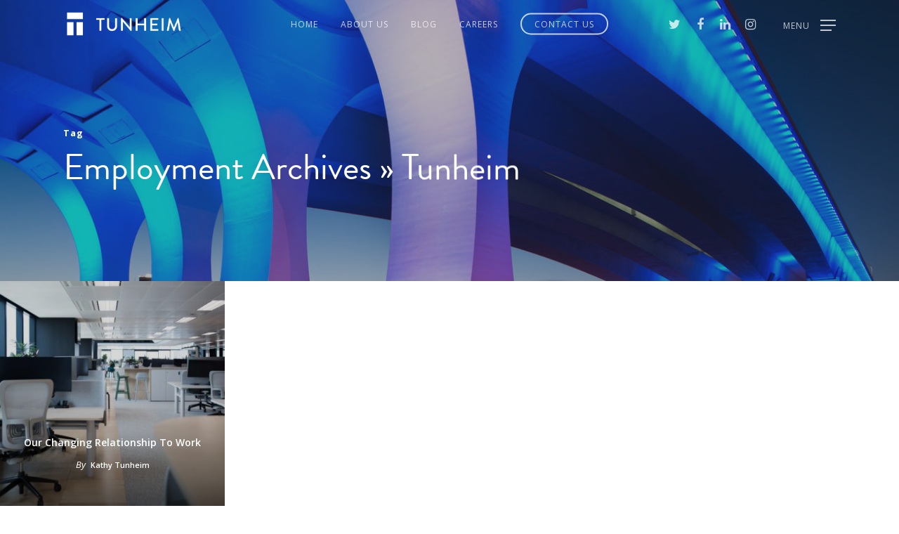

--- FILE ---
content_type: text/html; charset=UTF-8
request_url: https://tunheim.com/tag/employment/
body_size: 15762
content:
<!DOCTYPE html>
<html lang="en" class="no-js">
<head>
<meta charset="UTF-8">
<meta name="viewport" content="width=device-width, initial-scale=1, maximum-scale=1, user-scalable=0" /><link rel="shortcut icon" href="https://tunheim.com/wp-content/uploads/2018/03/Favicon@2x-1.png" /><meta name='robots' content='index, follow, max-image-preview:large, max-snippet:-1, max-video-preview:-1' />
<!-- This site is optimized with the Yoast SEO plugin v26.6 - https://yoast.com/wordpress/plugins/seo/ -->
<title>Employment Archives &#187; Tunheim</title>
<link rel="canonical" href="https://tunheim.com/tag/employment/" />
<meta property="og:locale" content="en_US" />
<meta property="og:type" content="article" />
<meta property="og:title" content="Employment Archives &#187; Tunheim" />
<meta property="og:url" content="https://tunheim.com/tag/employment/" />
<meta property="og:site_name" content="Tunheim" />
<meta property="og:image" content="https://tunheim.com/wp-content/uploads/2019/10/influencers.jpg" />
<meta property="og:image:width" content="1200" />
<meta property="og:image:height" content="824" />
<meta property="og:image:type" content="image/jpeg" />
<meta name="twitter:card" content="summary_large_image" />
<meta name="twitter:site" content="@tunheimagency" />
<script type="application/ld+json" class="yoast-schema-graph">{"@context":"https://schema.org","@graph":[{"@type":"CollectionPage","@id":"https://tunheim.com/tag/employment/","url":"https://tunheim.com/tag/employment/","name":"Employment Archives &#187; Tunheim","isPartOf":{"@id":"https://tunheim.com/#website"},"primaryImageOfPage":{"@id":"https://tunheim.com/tag/employment/#primaryimage"},"image":{"@id":"https://tunheim.com/tag/employment/#primaryimage"},"thumbnailUrl":"https://tunheim.com/wp-content/uploads/2021/10/modern-office-fitout-interior-in-a-commercial-building-with-desks-computers-laptops-chairs-lit-by_t20_P194nQ.jpg","breadcrumb":{"@id":"https://tunheim.com/tag/employment/#breadcrumb"},"inLanguage":"en"},{"@type":"ImageObject","inLanguage":"en","@id":"https://tunheim.com/tag/employment/#primaryimage","url":"https://tunheim.com/wp-content/uploads/2021/10/modern-office-fitout-interior-in-a-commercial-building-with-desks-computers-laptops-chairs-lit-by_t20_P194nQ.jpg","contentUrl":"https://tunheim.com/wp-content/uploads/2021/10/modern-office-fitout-interior-in-a-commercial-building-with-desks-computers-laptops-chairs-lit-by_t20_P194nQ.jpg","width":1058,"height":705},{"@type":"BreadcrumbList","@id":"https://tunheim.com/tag/employment/#breadcrumb","itemListElement":[{"@type":"ListItem","position":1,"name":"Home","item":"https://tunheim.com/"},{"@type":"ListItem","position":2,"name":"Employment"}]},{"@type":"WebSite","@id":"https://tunheim.com/#website","url":"https://tunheim.com/","name":"Tunheim","description":"","publisher":{"@id":"https://tunheim.com/#organization"},"potentialAction":[{"@type":"SearchAction","target":{"@type":"EntryPoint","urlTemplate":"https://tunheim.com/?s={search_term_string}"},"query-input":{"@type":"PropertyValueSpecification","valueRequired":true,"valueName":"search_term_string"}}],"inLanguage":"en"},{"@type":"Organization","@id":"https://tunheim.com/#organization","name":"Tunheim","url":"https://tunheim.com/","logo":{"@type":"ImageObject","inLanguage":"en","@id":"https://tunheim.com/#/schema/logo/image/","url":"https://tunheim.com/wp-content/uploads/2018/03/TUNHEIM_LOGO_REV_pms_solidT_blue.png","contentUrl":"https://tunheim.com/wp-content/uploads/2018/03/TUNHEIM_LOGO_REV_pms_solidT_blue.png","width":618,"height":630,"caption":"Tunheim"},"image":{"@id":"https://tunheim.com/#/schema/logo/image/"},"sameAs":["https://www.facebook.com/tunheimpartners/","https://x.com/tunheimagency","https://www.instagram.com/teamtunheim/","https://www.linkedin.com/company/tunheim-partners"]}]}</script>
<!-- / Yoast SEO plugin. -->
<link rel='dns-prefetch' href='//fonts.googleapis.com' />
<link rel="alternate" type="application/rss+xml" title="Tunheim &raquo; Feed" href="https://tunheim.com/feed/" />
<link rel="alternate" type="application/rss+xml" title="Tunheim &raquo; Comments Feed" href="https://tunheim.com/comments/feed/" />
<link rel="alternate" type="application/rss+xml" title="Tunheim &raquo; Employment Tag Feed" href="https://tunheim.com/tag/employment/feed/" />
<style id='wp-img-auto-sizes-contain-inline-css' type='text/css'>
img:is([sizes=auto i],[sizes^="auto," i]){contain-intrinsic-size:3000px 1500px}
/*# sourceURL=wp-img-auto-sizes-contain-inline-css */
</style>
<style id='wp-emoji-styles-inline-css' type='text/css'>
img.wp-smiley, img.emoji {
display: inline !important;
border: none !important;
box-shadow: none !important;
height: 1em !important;
width: 1em !important;
margin: 0 0.07em !important;
vertical-align: -0.1em !important;
background: none !important;
padding: 0 !important;
}
/*# sourceURL=wp-emoji-styles-inline-css */
</style>
<style id='wp-block-library-inline-css' type='text/css'>
:root{--wp-block-synced-color:#7a00df;--wp-block-synced-color--rgb:122,0,223;--wp-bound-block-color:var(--wp-block-synced-color);--wp-editor-canvas-background:#ddd;--wp-admin-theme-color:#007cba;--wp-admin-theme-color--rgb:0,124,186;--wp-admin-theme-color-darker-10:#006ba1;--wp-admin-theme-color-darker-10--rgb:0,107,160.5;--wp-admin-theme-color-darker-20:#005a87;--wp-admin-theme-color-darker-20--rgb:0,90,135;--wp-admin-border-width-focus:2px}@media (min-resolution:192dpi){:root{--wp-admin-border-width-focus:1.5px}}.wp-element-button{cursor:pointer}:root .has-very-light-gray-background-color{background-color:#eee}:root .has-very-dark-gray-background-color{background-color:#313131}:root .has-very-light-gray-color{color:#eee}:root .has-very-dark-gray-color{color:#313131}:root .has-vivid-green-cyan-to-vivid-cyan-blue-gradient-background{background:linear-gradient(135deg,#00d084,#0693e3)}:root .has-purple-crush-gradient-background{background:linear-gradient(135deg,#34e2e4,#4721fb 50%,#ab1dfe)}:root .has-hazy-dawn-gradient-background{background:linear-gradient(135deg,#faaca8,#dad0ec)}:root .has-subdued-olive-gradient-background{background:linear-gradient(135deg,#fafae1,#67a671)}:root .has-atomic-cream-gradient-background{background:linear-gradient(135deg,#fdd79a,#004a59)}:root .has-nightshade-gradient-background{background:linear-gradient(135deg,#330968,#31cdcf)}:root .has-midnight-gradient-background{background:linear-gradient(135deg,#020381,#2874fc)}:root{--wp--preset--font-size--normal:16px;--wp--preset--font-size--huge:42px}.has-regular-font-size{font-size:1em}.has-larger-font-size{font-size:2.625em}.has-normal-font-size{font-size:var(--wp--preset--font-size--normal)}.has-huge-font-size{font-size:var(--wp--preset--font-size--huge)}.has-text-align-center{text-align:center}.has-text-align-left{text-align:left}.has-text-align-right{text-align:right}.has-fit-text{white-space:nowrap!important}#end-resizable-editor-section{display:none}.aligncenter{clear:both}.items-justified-left{justify-content:flex-start}.items-justified-center{justify-content:center}.items-justified-right{justify-content:flex-end}.items-justified-space-between{justify-content:space-between}.screen-reader-text{border:0;clip-path:inset(50%);height:1px;margin:-1px;overflow:hidden;padding:0;position:absolute;width:1px;word-wrap:normal!important}.screen-reader-text:focus{background-color:#ddd;clip-path:none;color:#444;display:block;font-size:1em;height:auto;left:5px;line-height:normal;padding:15px 23px 14px;text-decoration:none;top:5px;width:auto;z-index:100000}html :where(.has-border-color){border-style:solid}html :where([style*=border-top-color]){border-top-style:solid}html :where([style*=border-right-color]){border-right-style:solid}html :where([style*=border-bottom-color]){border-bottom-style:solid}html :where([style*=border-left-color]){border-left-style:solid}html :where([style*=border-width]){border-style:solid}html :where([style*=border-top-width]){border-top-style:solid}html :where([style*=border-right-width]){border-right-style:solid}html :where([style*=border-bottom-width]){border-bottom-style:solid}html :where([style*=border-left-width]){border-left-style:solid}html :where(img[class*=wp-image-]){height:auto;max-width:100%}:where(figure){margin:0 0 1em}html :where(.is-position-sticky){--wp-admin--admin-bar--position-offset:var(--wp-admin--admin-bar--height,0px)}@media screen and (max-width:600px){html :where(.is-position-sticky){--wp-admin--admin-bar--position-offset:0px}}
/*# sourceURL=wp-block-library-inline-css */
</style><style id='global-styles-inline-css' type='text/css'>
:root{--wp--preset--aspect-ratio--square: 1;--wp--preset--aspect-ratio--4-3: 4/3;--wp--preset--aspect-ratio--3-4: 3/4;--wp--preset--aspect-ratio--3-2: 3/2;--wp--preset--aspect-ratio--2-3: 2/3;--wp--preset--aspect-ratio--16-9: 16/9;--wp--preset--aspect-ratio--9-16: 9/16;--wp--preset--color--black: #000000;--wp--preset--color--cyan-bluish-gray: #abb8c3;--wp--preset--color--white: #ffffff;--wp--preset--color--pale-pink: #f78da7;--wp--preset--color--vivid-red: #cf2e2e;--wp--preset--color--luminous-vivid-orange: #ff6900;--wp--preset--color--luminous-vivid-amber: #fcb900;--wp--preset--color--light-green-cyan: #7bdcb5;--wp--preset--color--vivid-green-cyan: #00d084;--wp--preset--color--pale-cyan-blue: #8ed1fc;--wp--preset--color--vivid-cyan-blue: #0693e3;--wp--preset--color--vivid-purple: #9b51e0;--wp--preset--gradient--vivid-cyan-blue-to-vivid-purple: linear-gradient(135deg,rgb(6,147,227) 0%,rgb(155,81,224) 100%);--wp--preset--gradient--light-green-cyan-to-vivid-green-cyan: linear-gradient(135deg,rgb(122,220,180) 0%,rgb(0,208,130) 100%);--wp--preset--gradient--luminous-vivid-amber-to-luminous-vivid-orange: linear-gradient(135deg,rgb(252,185,0) 0%,rgb(255,105,0) 100%);--wp--preset--gradient--luminous-vivid-orange-to-vivid-red: linear-gradient(135deg,rgb(255,105,0) 0%,rgb(207,46,46) 100%);--wp--preset--gradient--very-light-gray-to-cyan-bluish-gray: linear-gradient(135deg,rgb(238,238,238) 0%,rgb(169,184,195) 100%);--wp--preset--gradient--cool-to-warm-spectrum: linear-gradient(135deg,rgb(74,234,220) 0%,rgb(151,120,209) 20%,rgb(207,42,186) 40%,rgb(238,44,130) 60%,rgb(251,105,98) 80%,rgb(254,248,76) 100%);--wp--preset--gradient--blush-light-purple: linear-gradient(135deg,rgb(255,206,236) 0%,rgb(152,150,240) 100%);--wp--preset--gradient--blush-bordeaux: linear-gradient(135deg,rgb(254,205,165) 0%,rgb(254,45,45) 50%,rgb(107,0,62) 100%);--wp--preset--gradient--luminous-dusk: linear-gradient(135deg,rgb(255,203,112) 0%,rgb(199,81,192) 50%,rgb(65,88,208) 100%);--wp--preset--gradient--pale-ocean: linear-gradient(135deg,rgb(255,245,203) 0%,rgb(182,227,212) 50%,rgb(51,167,181) 100%);--wp--preset--gradient--electric-grass: linear-gradient(135deg,rgb(202,248,128) 0%,rgb(113,206,126) 100%);--wp--preset--gradient--midnight: linear-gradient(135deg,rgb(2,3,129) 0%,rgb(40,116,252) 100%);--wp--preset--font-size--small: 13px;--wp--preset--font-size--medium: 20px;--wp--preset--font-size--large: 36px;--wp--preset--font-size--x-large: 42px;--wp--preset--spacing--20: 0.44rem;--wp--preset--spacing--30: 0.67rem;--wp--preset--spacing--40: 1rem;--wp--preset--spacing--50: 1.5rem;--wp--preset--spacing--60: 2.25rem;--wp--preset--spacing--70: 3.38rem;--wp--preset--spacing--80: 5.06rem;--wp--preset--shadow--natural: 6px 6px 9px rgba(0, 0, 0, 0.2);--wp--preset--shadow--deep: 12px 12px 50px rgba(0, 0, 0, 0.4);--wp--preset--shadow--sharp: 6px 6px 0px rgba(0, 0, 0, 0.2);--wp--preset--shadow--outlined: 6px 6px 0px -3px rgb(255, 255, 255), 6px 6px rgb(0, 0, 0);--wp--preset--shadow--crisp: 6px 6px 0px rgb(0, 0, 0);}:where(.is-layout-flex){gap: 0.5em;}:where(.is-layout-grid){gap: 0.5em;}body .is-layout-flex{display: flex;}.is-layout-flex{flex-wrap: wrap;align-items: center;}.is-layout-flex > :is(*, div){margin: 0;}body .is-layout-grid{display: grid;}.is-layout-grid > :is(*, div){margin: 0;}:where(.wp-block-columns.is-layout-flex){gap: 2em;}:where(.wp-block-columns.is-layout-grid){gap: 2em;}:where(.wp-block-post-template.is-layout-flex){gap: 1.25em;}:where(.wp-block-post-template.is-layout-grid){gap: 1.25em;}.has-black-color{color: var(--wp--preset--color--black) !important;}.has-cyan-bluish-gray-color{color: var(--wp--preset--color--cyan-bluish-gray) !important;}.has-white-color{color: var(--wp--preset--color--white) !important;}.has-pale-pink-color{color: var(--wp--preset--color--pale-pink) !important;}.has-vivid-red-color{color: var(--wp--preset--color--vivid-red) !important;}.has-luminous-vivid-orange-color{color: var(--wp--preset--color--luminous-vivid-orange) !important;}.has-luminous-vivid-amber-color{color: var(--wp--preset--color--luminous-vivid-amber) !important;}.has-light-green-cyan-color{color: var(--wp--preset--color--light-green-cyan) !important;}.has-vivid-green-cyan-color{color: var(--wp--preset--color--vivid-green-cyan) !important;}.has-pale-cyan-blue-color{color: var(--wp--preset--color--pale-cyan-blue) !important;}.has-vivid-cyan-blue-color{color: var(--wp--preset--color--vivid-cyan-blue) !important;}.has-vivid-purple-color{color: var(--wp--preset--color--vivid-purple) !important;}.has-black-background-color{background-color: var(--wp--preset--color--black) !important;}.has-cyan-bluish-gray-background-color{background-color: var(--wp--preset--color--cyan-bluish-gray) !important;}.has-white-background-color{background-color: var(--wp--preset--color--white) !important;}.has-pale-pink-background-color{background-color: var(--wp--preset--color--pale-pink) !important;}.has-vivid-red-background-color{background-color: var(--wp--preset--color--vivid-red) !important;}.has-luminous-vivid-orange-background-color{background-color: var(--wp--preset--color--luminous-vivid-orange) !important;}.has-luminous-vivid-amber-background-color{background-color: var(--wp--preset--color--luminous-vivid-amber) !important;}.has-light-green-cyan-background-color{background-color: var(--wp--preset--color--light-green-cyan) !important;}.has-vivid-green-cyan-background-color{background-color: var(--wp--preset--color--vivid-green-cyan) !important;}.has-pale-cyan-blue-background-color{background-color: var(--wp--preset--color--pale-cyan-blue) !important;}.has-vivid-cyan-blue-background-color{background-color: var(--wp--preset--color--vivid-cyan-blue) !important;}.has-vivid-purple-background-color{background-color: var(--wp--preset--color--vivid-purple) !important;}.has-black-border-color{border-color: var(--wp--preset--color--black) !important;}.has-cyan-bluish-gray-border-color{border-color: var(--wp--preset--color--cyan-bluish-gray) !important;}.has-white-border-color{border-color: var(--wp--preset--color--white) !important;}.has-pale-pink-border-color{border-color: var(--wp--preset--color--pale-pink) !important;}.has-vivid-red-border-color{border-color: var(--wp--preset--color--vivid-red) !important;}.has-luminous-vivid-orange-border-color{border-color: var(--wp--preset--color--luminous-vivid-orange) !important;}.has-luminous-vivid-amber-border-color{border-color: var(--wp--preset--color--luminous-vivid-amber) !important;}.has-light-green-cyan-border-color{border-color: var(--wp--preset--color--light-green-cyan) !important;}.has-vivid-green-cyan-border-color{border-color: var(--wp--preset--color--vivid-green-cyan) !important;}.has-pale-cyan-blue-border-color{border-color: var(--wp--preset--color--pale-cyan-blue) !important;}.has-vivid-cyan-blue-border-color{border-color: var(--wp--preset--color--vivid-cyan-blue) !important;}.has-vivid-purple-border-color{border-color: var(--wp--preset--color--vivid-purple) !important;}.has-vivid-cyan-blue-to-vivid-purple-gradient-background{background: var(--wp--preset--gradient--vivid-cyan-blue-to-vivid-purple) !important;}.has-light-green-cyan-to-vivid-green-cyan-gradient-background{background: var(--wp--preset--gradient--light-green-cyan-to-vivid-green-cyan) !important;}.has-luminous-vivid-amber-to-luminous-vivid-orange-gradient-background{background: var(--wp--preset--gradient--luminous-vivid-amber-to-luminous-vivid-orange) !important;}.has-luminous-vivid-orange-to-vivid-red-gradient-background{background: var(--wp--preset--gradient--luminous-vivid-orange-to-vivid-red) !important;}.has-very-light-gray-to-cyan-bluish-gray-gradient-background{background: var(--wp--preset--gradient--very-light-gray-to-cyan-bluish-gray) !important;}.has-cool-to-warm-spectrum-gradient-background{background: var(--wp--preset--gradient--cool-to-warm-spectrum) !important;}.has-blush-light-purple-gradient-background{background: var(--wp--preset--gradient--blush-light-purple) !important;}.has-blush-bordeaux-gradient-background{background: var(--wp--preset--gradient--blush-bordeaux) !important;}.has-luminous-dusk-gradient-background{background: var(--wp--preset--gradient--luminous-dusk) !important;}.has-pale-ocean-gradient-background{background: var(--wp--preset--gradient--pale-ocean) !important;}.has-electric-grass-gradient-background{background: var(--wp--preset--gradient--electric-grass) !important;}.has-midnight-gradient-background{background: var(--wp--preset--gradient--midnight) !important;}.has-small-font-size{font-size: var(--wp--preset--font-size--small) !important;}.has-medium-font-size{font-size: var(--wp--preset--font-size--medium) !important;}.has-large-font-size{font-size: var(--wp--preset--font-size--large) !important;}.has-x-large-font-size{font-size: var(--wp--preset--font-size--x-large) !important;}
/*# sourceURL=global-styles-inline-css */
</style>
<style id='classic-theme-styles-inline-css' type='text/css'>
/*! This file is auto-generated */
.wp-block-button__link{color:#fff;background-color:#32373c;border-radius:9999px;box-shadow:none;text-decoration:none;padding:calc(.667em + 2px) calc(1.333em + 2px);font-size:1.125em}.wp-block-file__button{background:#32373c;color:#fff;text-decoration:none}
/*# sourceURL=/wp-includes/css/classic-themes.min.css */
</style>
<!-- <link rel='stylesheet' id='dashicons-css' href='https://tunheim.com/wp-includes/css/dashicons.min.css?ver=6.9' type='text/css' media='all' /> -->
<!-- <link rel='stylesheet' id='admin-bar-css' href='https://tunheim.com/wp-includes/css/admin-bar.min.css?ver=6.9' type='text/css' media='all' /> -->
<link rel="stylesheet" type="text/css" href="//tunheim.com/wp-content/cache/wpfc-minified/g55k9w6g/hdk3z.css" media="all"/>
<style id='admin-bar-inline-css' type='text/css'>
/* Hide CanvasJS credits for P404 charts specifically */
#p404RedirectChart .canvasjs-chart-credit {
display: none !important;
}
#p404RedirectChart canvas {
border-radius: 6px;
}
.p404-redirect-adminbar-weekly-title {
font-weight: bold;
font-size: 14px;
color: #fff;
margin-bottom: 6px;
}
#wpadminbar #wp-admin-bar-p404_free_top_button .ab-icon:before {
content: "\f103";
color: #dc3545;
top: 3px;
}
#wp-admin-bar-p404_free_top_button .ab-item {
min-width: 80px !important;
padding: 0px !important;
}
/* Ensure proper positioning and z-index for P404 dropdown */
.p404-redirect-adminbar-dropdown-wrap { 
min-width: 0; 
padding: 0;
position: static !important;
}
#wpadminbar #wp-admin-bar-p404_free_top_button_dropdown {
position: static !important;
}
#wpadminbar #wp-admin-bar-p404_free_top_button_dropdown .ab-item {
padding: 0 !important;
margin: 0 !important;
}
.p404-redirect-dropdown-container {
min-width: 340px;
padding: 18px 18px 12px 18px;
background: #23282d !important;
color: #fff;
border-radius: 12px;
box-shadow: 0 8px 32px rgba(0,0,0,0.25);
margin-top: 10px;
position: relative !important;
z-index: 999999 !important;
display: block !important;
border: 1px solid #444;
}
/* Ensure P404 dropdown appears on hover */
#wpadminbar #wp-admin-bar-p404_free_top_button .p404-redirect-dropdown-container { 
display: none !important;
}
#wpadminbar #wp-admin-bar-p404_free_top_button:hover .p404-redirect-dropdown-container { 
display: block !important;
}
#wpadminbar #wp-admin-bar-p404_free_top_button:hover #wp-admin-bar-p404_free_top_button_dropdown .p404-redirect-dropdown-container {
display: block !important;
}
.p404-redirect-card {
background: #2c3338;
border-radius: 8px;
padding: 18px 18px 12px 18px;
box-shadow: 0 2px 8px rgba(0,0,0,0.07);
display: flex;
flex-direction: column;
align-items: flex-start;
border: 1px solid #444;
}
.p404-redirect-btn {
display: inline-block;
background: #dc3545;
color: #fff !important;
font-weight: bold;
padding: 5px 22px;
border-radius: 8px;
text-decoration: none;
font-size: 17px;
transition: background 0.2s, box-shadow 0.2s;
margin-top: 8px;
box-shadow: 0 2px 8px rgba(220,53,69,0.15);
text-align: center;
line-height: 1.6;
}
.p404-redirect-btn:hover {
background: #c82333;
color: #fff !important;
box-shadow: 0 4px 16px rgba(220,53,69,0.25);
}
/* Prevent conflicts with other admin bar dropdowns */
#wpadminbar .ab-top-menu > li:hover > .ab-item,
#wpadminbar .ab-top-menu > li.hover > .ab-item {
z-index: auto;
}
#wpadminbar #wp-admin-bar-p404_free_top_button:hover > .ab-item {
z-index: 999998 !important;
}
/*# sourceURL=admin-bar-inline-css */
</style>
<!-- <link rel='stylesheet' id='amo-team-showcase-css' href='https://tunheim.com/wp-content/plugins/amo-team-showcase/public/css/amo-team-showcase-public.css?ver=1.1.4' type='text/css' media='all' /> -->
<!-- <link rel='stylesheet' id='contact-form-7-css' href='https://tunheim.com/wp-content/plugins/contact-form-7/includes/css/styles.css?ver=6.1.4' type='text/css' media='all' /> -->
<!-- <link rel='stylesheet' id='salient-social-css' href='https://tunheim.com/wp-content/plugins/salient-social/css/style.css?ver=1.1' type='text/css' media='all' /> -->
<link rel="stylesheet" type="text/css" href="//tunheim.com/wp-content/cache/wpfc-minified/2e2a67y6/dtz61.css" media="all"/>
<style id='salient-social-inline-css' type='text/css'>
.sharing-default-minimal .nectar-love.loved,
body .nectar-social[data-color-override="override"].fixed > a:before, 
body .nectar-social[data-color-override="override"].fixed .nectar-social-inner a,
.sharing-default-minimal .nectar-social[data-color-override="override"] .nectar-social-inner a:hover {
background-color: #00bce4;
}
.nectar-social.hover .nectar-love.loved,
.nectar-social.hover > .nectar-love-button a:hover,
.nectar-social[data-color-override="override"].hover > div a:hover,
#single-below-header .nectar-social[data-color-override="override"].hover > div a:hover,
.nectar-social[data-color-override="override"].hover .share-btn:hover,
.sharing-default-minimal .nectar-social[data-color-override="override"] .nectar-social-inner a {
border-color: #00bce4;
}
#single-below-header .nectar-social.hover .nectar-love.loved i,
#single-below-header .nectar-social.hover[data-color-override="override"] a:hover,
#single-below-header .nectar-social.hover[data-color-override="override"] a:hover i,
#single-below-header .nectar-social.hover .nectar-love-button a:hover i,
.nectar-love:hover i,
.hover .nectar-love:hover .total_loves,
.nectar-love.loved i,
.nectar-social.hover .nectar-love.loved .total_loves,
.nectar-social.hover .share-btn:hover, 
.nectar-social[data-color-override="override"].hover .nectar-social-inner a:hover,
.nectar-social[data-color-override="override"].hover > div:hover span,
.sharing-default-minimal .nectar-social[data-color-override="override"] .nectar-social-inner a:not(:hover) i,
.sharing-default-minimal .nectar-social[data-color-override="override"] .nectar-social-inner a:not(:hover) {
color: #00bce4;
}
/*# sourceURL=salient-social-inline-css */
</style>
<!-- <link rel='stylesheet' id='ppress-frontend-css' href='https://tunheim.com/wp-content/plugins/wp-user-avatar/assets/css/frontend.min.css?ver=4.16.8' type='text/css' media='all' /> -->
<!-- <link rel='stylesheet' id='ppress-flatpickr-css' href='https://tunheim.com/wp-content/plugins/wp-user-avatar/assets/flatpickr/flatpickr.min.css?ver=4.16.8' type='text/css' media='all' /> -->
<!-- <link rel='stylesheet' id='ppress-select2-css' href='https://tunheim.com/wp-content/plugins/wp-user-avatar/assets/select2/select2.min.css?ver=6.9' type='text/css' media='all' /> -->
<!-- <link rel='stylesheet' id='font-awesome-css' href='https://tunheim.com/wp-content/themes/salient/css/font-awesome.min.css?ver=4.6.4' type='text/css' media='all' /> -->
<!-- <link rel='stylesheet' id='salient-grid-system-css' href='https://tunheim.com/wp-content/themes/salient/css/grid-system.css?ver=12.1.4' type='text/css' media='all' /> -->
<!-- <link rel='stylesheet' id='main-styles-css' href='https://tunheim.com/wp-content/themes/salient/css/style.css?ver=12.1.4' type='text/css' media='all' /> -->
<!-- <link rel='stylesheet' id='fancyBox-css' href='https://tunheim.com/wp-content/themes/salient/css/plugins/jquery.fancybox.css?ver=3.3.1' type='text/css' media='all' /> -->
<link rel="stylesheet" type="text/css" href="//tunheim.com/wp-content/cache/wpfc-minified/q9mtkli1/603mr.css" media="all"/>
<link rel='stylesheet' id='nectar_default_font_open_sans-css' href='https://fonts.googleapis.com/css?family=Open+Sans%3A300%2C400%2C600%2C700&#038;subset=latin%2Clatin-ext' type='text/css' media='all' />
<!-- <link rel='stylesheet' id='responsive-css' href='https://tunheim.com/wp-content/themes/salient/css/responsive.css?ver=12.1.4' type='text/css' media='all' /> -->
<!-- <link rel='stylesheet' id='select2-css' href='https://tunheim.com/wp-content/themes/salient/css/plugins/select2.css?ver=6.2' type='text/css' media='all' /> -->
<!-- <link rel='stylesheet' id='skin-material-css' href='https://tunheim.com/wp-content/themes/salient/css/skin-material.css?ver=12.1.4' type='text/css' media='all' /> -->
<!-- <link rel='stylesheet' id='js_composer_front-css' href='https://tunheim.com/wp-content/plugins/js_composer_salient/assets/css/js_composer.min.css?ver=6.4.2' type='text/css' media='all' /> -->
<!-- <link rel='stylesheet' id='dynamic-css-css' href='https://tunheim.com/wp-content/themes/salient/css/salient-dynamic-styles.css?ver=48260' type='text/css' media='all' /> -->
<link rel="stylesheet" type="text/css" href="//tunheim.com/wp-content/cache/wpfc-minified/lw1kazgm/5y1yi.css" media="all"/>
<style id='dynamic-css-inline-css' type='text/css'>
.no-rgba #header-space{display:none;}@media only screen and (max-width:999px){body #header-space[data-header-mobile-fixed="1"]{display:none;}#header-outer[data-mobile-fixed="false"]{position:absolute;}}@media only screen and (max-width:999px){body:not(.nectar-no-flex-height) #header-space[data-secondary-header-display="full"]:not([data-header-mobile-fixed="false"]){display:block!important;margin-bottom:-50px;}#header-space[data-secondary-header-display="full"][data-header-mobile-fixed="false"]{display:none;}}@media only screen and (min-width:1000px){#header-space{display:none;}.nectar-slider-wrap.first-section,.parallax_slider_outer.first-section,.full-width-content.first-section,.parallax_slider_outer.first-section .swiper-slide .content,.nectar-slider-wrap.first-section .swiper-slide .content,#page-header-bg,.nder-page-header,#page-header-wrap,.full-width-section.first-section{margin-top:0!important;}body #page-header-bg,body #page-header-wrap{height:68px;}body #search-outer{z-index:100000;}}@media only screen and (min-width:1000px){#page-header-wrap.fullscreen-header,#page-header-wrap.fullscreen-header #page-header-bg,html:not(.nectar-box-roll-loaded) .nectar-box-roll > #page-header-bg.fullscreen-header,.nectar_fullscreen_zoom_recent_projects,#nectar_fullscreen_rows:not(.afterLoaded) > div{height:100vh;}.wpb_row.vc_row-o-full-height.top-level,.wpb_row.vc_row-o-full-height.top-level > .col.span_12{min-height:100vh;}#page-header-bg[data-alignment-v="middle"] .span_6 .inner-wrap,#page-header-bg[data-alignment-v="top"] .span_6 .inner-wrap{padding-top:54px;}.nectar-slider-wrap[data-fullscreen="true"]:not(.loaded),.nectar-slider-wrap[data-fullscreen="true"]:not(.loaded) .swiper-container{height:calc(100vh + 2px)!important;}.admin-bar .nectar-slider-wrap[data-fullscreen="true"]:not(.loaded),.admin-bar .nectar-slider-wrap[data-fullscreen="true"]:not(.loaded) .swiper-container{height:calc(100vh - 30px)!important;}}@media only screen and (max-width:999px){#page-header-bg[data-alignment-v="middle"]:not(.fullscreen-header) .span_6 .inner-wrap,#page-header-bg[data-alignment-v="top"] .span_6 .inner-wrap{padding-top:34px;}.vc_row.top-level.full-width-section:not(.full-width-ns) > .span_12,#page-header-bg[data-alignment-v="bottom"] .span_6 .inner-wrap{padding-top:24px;}}@media only screen and (max-width:690px){.vc_row.top-level.full-width-section:not(.full-width-ns) > .span_12{padding-top:34px;}.vc_row.top-level.full-width-content .nectar-recent-posts-single_featured .recent-post-container > .inner-wrap{padding-top:24px;}}@media only screen and (max-width:999px){.full-width-ns .nectar-slider-wrap .swiper-slide[data-y-pos="middle"] .content,.full-width-ns .nectar-slider-wrap .swiper-slide[data-y-pos="top"] .content{padding-top:30px;}}#nectar_fullscreen_rows{background-color:;}
*{ font-family: brandon-grotesque, sans-serif;}
.nectar-icon-list-item {
margin-bottom: 40px;
}
.nectar-icon-list-item .content {
color: #555;
}
#single-below-header{
display:none;
}
.sharpspring_form {
height: 650px !important;
min-height: 650px !important;
}
.blog-recent .post-meta {
display: none;
}
.aoFormContainer img{
max-width: 250px !important;
}
.contactiframe-container {
overflow: hidden;
padding-top: 30em;
max-height:750px;
position: relative;
}
h4, h5, h6{
letter-spacing: .5px !important;
}
.contactiframe-container iframe {
border: 0;
height: 100%;
left: 0;
position: absolute;
top: 0;
width: 100%;
}
.column-inner.padding-5-percent.no-transform {
animation: colorchange 20s; 
-moz-animation: colorchange 20s infinite; 
-webkit-animation:colorchange 20s infinite;
}
.wpcf7-form p span{
color: #333333 !important;
}
.wpcf7-submit{
font-size: 18px !important;
padding: 25px 40px  !important;
box-shadow: 0 -3px rgba(0,0,0,0.1) inset  !important;
-moz-box-shadow: 0 -3px rgba(0,0,0,0.1) inset  !important;
-webkit-box-shadow: 0 -3px rgba(0,0,0,0.1) inset  !important;
-o-box-shadow: 0 -3px rgba(0,0,0,0.1) inset  !important;
color:#ffffff  !important;
background-color: #00bce4  !important;
border-radius:200px  !important;
}
.portfolio-items .col .work-item.style-2 .work-info-bg {
opacity: 0.5!important;
background-color: #8224e3 !important;
}
}
.portfolio-items .work-info-bg{
background-color: #8224e3 !important;
}
.portfolio-items .col .work-item.style-2 h3 {
font-size: 2em;
text-transform: capitalize;
line-height: 1.2em;
}
.nectar-love-wrap,.nectar-icon-list:after{
display:none;
}
/*
@keyframes colorchange
{
0%   {color: #ffffff;
background-color: #ffffff;}
50%  {color: #2ed397;
background-color: #2ed397;}
75%  {color: #8224e3;
background-color: #8224e3;}
75%  {color: #ffffff;
background-color: #ffffff;}
}
@-webkit-keyframes colorchange /* Safari and Chrome - necessary duplicate */
/*{
0%   {color: #48b2ce;
background-color: #48b2ce;}
25%  {color: #81bd41;
background-color: #81bd41;}
50%  {color: #aa1e28;
background-color: #aa1e28;}
75%  {color: #000700;
background-color: #000700;}
100%   {color: #48b2ce;
background-color: #48b2ce;}
}
*/
.masonry.material .masonry-blog-item .inner-wrap, .related-posts[data-style="material"] .inner-wrap{
border-radius: 0;
}
#footer-widgets a{
font-family: Open Sans;
font-weight: 400!important;
}
.nectar-cta[data-style="material"] .link_wrap .link_text:before {
box-shadow: none !important;
}
#pagination {
margin-bottom: 30px;
}
.amoteam-modal.mfp-bg {
background: #ffffff !important;
opacity: .5 !important;
}
.amoteam-panel-align-right {
max-width: 500px !important;
}
body.material .portfolio-items[data-ps="9"] .col img {
border-radius: 0;
}
.nectar-fancy-box[data-style="color_box_basic"]{
border-radius: 0 !important;
}
h3.title{
text-transform: none !important;
color:#2ed397 !important;
}
.masonry.material .masonry-blog-item .grav-wrap .text a{
color: #8224e3 !important;
font-family: brandon-grotesque,sans-serif;
letter-spacing: 0;
font-weight: 200;
}
.inner-wrap.animated {
border-radius: 0 !important;
}
.meta-category {
display: none !important;
}
.post-header {
margin-top: 12px;
}
/*img.attachment-large.size-large.wp-post-image.auto-height {
min-height: 260px !important;
}*/
.masonry.classic_enhanced .masonry-blog-item .article-content-wrap, .blog-recent[data-style*="classic_enhanced"] .article-content-wrap {
padding: 5%!important;
}
.blogmax{
max-width:800px;
margin: 0 auto;
}
@media only screen and (max-width: 690px){
.sharpspring_form {
height: 850px !important;
min-height: 850px !important;
}
#highlightvideo {
transform: translateY(0px) !important;
margin-bottom: 30px;
}
}
/*# sourceURL=dynamic-css-inline-css */
</style>
<link rel='stylesheet' id='redux-google-fonts-salient_redux-css' href='https://fonts.googleapis.com/css?family=Open+Sans%3A600%2C700%2C400%2C400italic%7Cbrandon-grotesque%2Csans-serif%3A400%2C700%7CNunito%3A400%2C700&#038;subset=latin&#038;ver=1742565336' type='text/css' media='all' />
<script src='//tunheim.com/wp-content/cache/wpfc-minified/1mu9wota/5y1yi.js' type="text/javascript"></script>
<!-- <script type="text/javascript" src="https://tunheim.com/wp-includes/js/jquery/jquery.min.js?ver=3.7.1" id="jquery-core-js"></script> -->
<!-- <script type="text/javascript" src="https://tunheim.com/wp-includes/js/jquery/jquery-migrate.min.js?ver=3.4.1" id="jquery-migrate-js"></script> -->
<!-- <script type="text/javascript" src="https://tunheim.com/wp-content/plugins/wp-user-avatar/assets/flatpickr/flatpickr.min.js?ver=4.16.8" id="ppress-flatpickr-js"></script> -->
<!-- <script type="text/javascript" src="https://tunheim.com/wp-content/plugins/wp-user-avatar/assets/select2/select2.min.js?ver=4.16.8" id="ppress-select2-js"></script> -->
<link rel="https://api.w.org/" href="https://tunheim.com/wp-json/" /><link rel="alternate" title="JSON" type="application/json" href="https://tunheim.com/wp-json/wp/v2/tags/532" /><link rel="EditURI" type="application/rsd+xml" title="RSD" href="https://tunheim.com/xmlrpc.php?rsd" />
<meta name="generator" content="WordPress 6.9" />
<script>
"use strict";
var amoTeamVars                      = {};
amoTeamVars.teamSC                   = [];
amoTeamVars.memberSC                 = [];
amoTeamVars[ 'panel-alt-scroll' ]    = 0;
amoTeamVars[ 'thumbs-clear-events' ] = 1;
</script><script type="text/javascript"> var root = document.getElementsByTagName( "html" )[0]; root.setAttribute( "class", "js" ); </script><script>
dataLayer = [];
</script>
<!-- Google Tag Manager -->
<script>(function(w,d,s,l,i){w[l]=w[l]||[];w[l].push({'gtm.start':
new Date().getTime(),event:'gtm.js'});var f=d.getElementsByTagName(s)[0],
j=d.createElement(s),dl=l!='dataLayer'?'&l='+l:'';j.async=true;j.src=
'https://www.googletagmanager.com/gtm.js?id='+i+dl;f.parentNode.insertBefore(j,f);
})(window,document,'script','dataLayer','GTM-5LK7H52');</script>
<!-- End Google Tag Manager -->
<!-- Google Tag Manager (noscript) -->
<noscript><iframe src="https://www.googletagmanager.com/ns.html?id=GTM-5LK7H52"
height="0" width="0" style="display:none;visibility:hidden"></iframe></noscript>
<!-- End Google Tag Manager (noscript) -->
<meta name="generator" content="Powered by WPBakery Page Builder - drag and drop page builder for WordPress."/>
<link rel="icon" href="https://tunheim.com/wp-content/uploads/2018/03/Tunheim-Logo-Just-blue-square-T-no-text-01-80x80.png" sizes="32x32" />
<link rel="icon" href="https://tunheim.com/wp-content/uploads/2018/03/Tunheim-Logo-Just-blue-square-T-no-text-01.png" sizes="192x192" />
<link rel="apple-touch-icon" href="https://tunheim.com/wp-content/uploads/2018/03/Tunheim-Logo-Just-blue-square-T-no-text-01.png" />
<meta name="msapplication-TileImage" content="https://tunheim.com/wp-content/uploads/2018/03/Tunheim-Logo-Just-blue-square-T-no-text-01.png" />
<!-- BEGIN Adobe Fonts for WordPress --><link rel="stylesheet" href="https://use.typekit.net/gvn8xut.css"><style type='text/css'>*{font-family: brandon-grotesque, sans-serif;}</style><!-- END Adobe Fonts for WordPress --><noscript><style> .wpb_animate_when_almost_visible { opacity: 1; }</style></noscript>	
</head>
<body class="archive tag tag-employment tag-532 wp-theme-salient material wpb-js-composer js-comp-ver-6.4.2 vc_responsive" data-footer-reveal="false" data-footer-reveal-shadow="none" data-header-format="centered-menu" data-body-border="off" data-boxed-style="" data-header-breakpoint="1260" data-dropdown-style="minimal" data-cae="easeOutQuart" data-cad="700" data-megamenu-width="full-width" data-aie="zoom-out" data-ls="fancybox" data-apte="standard" data-hhun="1" data-fancy-form-rcs="1" data-form-style="default" data-form-submit="default" data-is="minimal" data-button-style="rounded" data-user-account-button="false" data-flex-cols="true" data-col-gap="default" data-header-inherit-rc="false" data-header-search="false" data-animated-anchors="true" data-ajax-transitions="false" data-full-width-header="false" data-slide-out-widget-area="true" data-slide-out-widget-area-style="slide-out-from-right" data-user-set-ocm="1" data-loading-animation="none" data-bg-header="true" data-responsive="1" data-ext-responsive="true" data-header-resize="0" data-header-color="custom" data-cart="false" data-remove-m-parallax="" data-remove-m-video-bgs="" data-m-animate="0" data-force-header-trans-color="light" data-smooth-scrolling="0" data-permanent-transparent="false" >
<script type="text/javascript"> if(navigator.userAgent.match(/(Android|iPod|iPhone|iPad|BlackBerry|IEMobile|Opera Mini)/)) { document.body.className += " using-mobile-browser "; } </script><div class="ocm-effect-wrap"><div class="ocm-effect-wrap-inner">	
<div id="header-space"  data-header-mobile-fixed='1'></div> 
<div id="header-outer" data-has-menu="true" data-has-buttons="yes" data-header-button_style="default" data-using-pr-menu="false" data-mobile-fixed="1" data-ptnm="1" data-lhe="animated_underline" data-user-set-bg="#ffffff" data-format="centered-menu" data-permanent-transparent="false" data-megamenu-rt="1" data-remove-fixed="1" data-header-resize="0" data-cart="false" data-transparency-option="" data-box-shadow="small" data-shrink-num="10" data-using-secondary="0" data-using-logo="1" data-logo-height="40" data-m-logo-height="24" data-padding="14" data-full-width="false" data-condense="false" data-transparent-header="true" data-transparent-shadow-helper="false" data-remove-border="true" class="transparent">
<div id="search-outer" class="nectar">
<div id="search">
<div class="container">
<div id="search-box">
<div class="inner-wrap">
<div class="col span_12">
<form role="search" action="https://tunheim.com/" method="GET">
<input type="text" name="s"  value="" placeholder="Search" /> 
<span>Hit enter to search or ESC to close</span>						</form>
</div><!--/span_12-->
</div><!--/inner-wrap-->
</div><!--/search-box-->
<div id="close"><a href="#">
<span class="close-wrap"> <span class="close-line close-line1"></span> <span class="close-line close-line2"></span> </span>				 </a></div>
</div><!--/container-->
</div><!--/search-->
</div><!--/search-outer-->
<header id="top">
<div class="container">
<div class="row">
<div class="col span_3">
<a id="logo" href="https://tunheim.com" data-supplied-ml-starting-dark="false" data-supplied-ml-starting="false" data-supplied-ml="false" >
<img class="stnd default-logo" alt="Tunheim" src="https://tunheim.com/wp-content/uploads/2021/05/TUNHEIM-LOGO-solidT-blue-1400x326-1.png" srcset="https://tunheim.com/wp-content/uploads/2021/05/TUNHEIM-LOGO-solidT-blue-1400x326-1.png 1x, https://tunheim.com/wp-content/uploads/2018/03/TUNHEIM_LOGO_REV_pms_solidT_blue-02.png 2x" /><img class="starting-logo default-logo"  alt="Tunheim" src="https://tunheim.com/wp-content/uploads/2018/03/TUNHEIM_LOGO_REV_pms_solidT_blue-04-2.png" srcset="https://tunheim.com/wp-content/uploads/2018/03/TUNHEIM_LOGO_REV_pms_solidT_blue-04-2.png 1x, https://tunheim.com/wp-content/uploads/2018/03/TUNHEIM_LOGO_REV_pms_solidT_blue-04-2.png 2x" /><img class="starting-logo dark-version default-logo"  alt="Tunheim" src="https://tunheim.com/wp-content/uploads/2018/03/TUNHEIM_LOGO_REV_pms_solidT_blue-02-1.png" srcset="https://tunheim.com/wp-content/uploads/2018/03/TUNHEIM_LOGO_REV_pms_solidT_blue-02-1.png 1x, https://tunheim.com/wp-content/uploads/2018/03/TUNHEIM_LOGO_REV_pms_solidT_blue-02-1.png 2x" /> 
</a>
</div><!--/span_3-->
<div class="col span_9 col_last">
<div class="slide-out-widget-area-toggle mobile-icon slide-out-from-right" data-custom-color="false" data-icon-animation="simple-transform">
<div> <a href="#sidewidgetarea" aria-label="Navigation Menu" aria-expanded="false" class="closed using-label">
<i class="label">Menu</i><span aria-hidden="true"> <i class="lines-button x2"> <i class="lines"></i> </i> </span>
</a></div> 
</div>
<nav>
<ul class="sf-menu">	
<li id="menu-item-8004" class="menu-item menu-item-type-post_type menu-item-object-page menu-item-home menu-item-8004"><a href="https://tunheim.com/" data-ps2id-api="true">Home</a></li>
<li id="menu-item-5799" class="menu-item menu-item-type-post_type menu-item-object-page menu-item-has-children menu-item-5799"><a href="https://tunheim.com/about/" data-ps2id-api="true">About Us</a>
<ul class="sub-menu">
<li id="menu-item-7605" class="menu-item menu-item-type-custom menu-item-object-custom menu-item-7605"><a href="https://tunheim.com/about/#team-tunheim" data-ps2id-api="true">Meet Our Team</a></li>
<li id="menu-item-7607" class="menu-item menu-item-type-custom menu-item-object-custom menu-item-has-children menu-item-7607"><a href="https://tunheim.com/about/#core-capabilities" data-ps2id-api="true">Our Capabilities and Services<span class="sf-sub-indicator"><i class="fa fa-angle-right icon-in-menu"></i></span></a>
<ul class="sub-menu">
<li id="menu-item-13982" class="menu-item menu-item-type-post_type menu-item-object-page menu-item-13982"><a href="https://tunheim.com/ai-discoverability/" data-ps2id-api="true">AI Discoverability</a></li>
<li id="menu-item-8274" class="menu-item menu-item-type-post_type menu-item-object-page menu-item-8274"><a href="https://tunheim.com/public-relations/" data-ps2id-api="true">Public Relations</a></li>
<li id="menu-item-8273" class="menu-item menu-item-type-post_type menu-item-object-page menu-item-8273"><a href="https://tunheim.com/public-affairs/" data-ps2id-api="true">Public Affairs</a></li>
<li id="menu-item-8279" class="menu-item menu-item-type-post_type menu-item-object-page menu-item-8279"><a href="https://tunheim.com/digital-marketing/" data-ps2id-api="true">Digital Marketing</a></li>
<li id="menu-item-10823" class="menu-item menu-item-type-post_type menu-item-object-page menu-item-10823"><a href="https://tunheim.com/management-consulting/" data-ps2id-api="true">Change and Crisis Communications</a></li>
<li id="menu-item-13325" class="menu-item menu-item-type-post_type menu-item-object-page menu-item-13325"><a href="https://tunheim.com/government-services/" data-ps2id-api="true">Government Services</a></li>
<li id="menu-item-13419" class="menu-item menu-item-type-post_type menu-item-object-page menu-item-13419"><a href="https://tunheim.com/gsa/" data-ps2id-api="true">GSA Contract</a></li>
</ul>
</li>
</ul>
</li>
<li id="menu-item-10305" class="menu-item menu-item-type-post_type menu-item-object-page menu-item-10305"><a href="https://tunheim.com/posts/" data-ps2id-api="true">Blog</a></li>
<li id="menu-item-8999" class="menu-item menu-item-type-post_type menu-item-object-page menu-item-8999"><a href="https://tunheim.com/tunheim-careers/" data-ps2id-api="true">Careers</a></li>
<li id="menu-item-5801" class="menu-item menu-item-type-post_type menu-item-object-page button_bordered menu-item-5801"><a href="https://tunheim.com/contact/" data-ps2id-api="true">Contact Us</a></li>
</ul>
<ul class="buttons sf-menu" data-user-set-ocm="1">
<li id="social-in-menu" class="button_social_group"><a target="_blank" href="https://twitter.com/tunheimagency"><i class="fa fa-twitter"></i> </a><a target="_blank" href="https://www.facebook.com/tunheimagency/"><i class="fa fa-facebook"></i> </a><a target="_blank" href="https://www.linkedin.com/company/tunheimagency/"><i class="fa fa-linkedin"></i> </a><a target="_blank" href="https://www.instagram.com/tunheimagency/"><i class="fa fa-instagram"></i> </a></li><li class="slide-out-widget-area-toggle" data-icon-animation="simple-transform" data-custom-color="false"><div> <a href="#sidewidgetarea" aria-label="Navigation Menu" aria-expanded="false" class="closed using-label"> <i class="label">Menu</i><span aria-hidden="true"> <i class="lines-button x2"> <i class="lines"></i> </i> </span> </a> </div></li>								
</ul>
</nav>
<div class="logo-spacing" data-using-image="true"><img class="hidden-logo" alt="Tunheim" src="https://tunheim.com/wp-content/uploads/2021/05/TUNHEIM-LOGO-solidT-blue-1400x326-1.png" /></div>					
</div><!--/span_9-->
</div><!--/row-->
</div><!--/container-->
</header>
</div>
<div id="ajax-content-wrap">
<div id="page-header-wrap" data-midnight="light">	 
<div id="page-header-bg" data-animate-in-effect="zoom-out" id="page-header-bg" data-text-effect="" data-bg-pos="center" data-alignment="left" data-alignment-v="middle" data-parallax="0" data-height="400">
<div class="page-header-bg-image" style="background-image: url(https://tunheim.com/wp-content/uploads/2018/03/35W-Bridge-Lit-up-underside-view-e1520552302547.jpg);"></div> 
<div class="container">
<div class="row">
<div class="col span_6">
<div class="inner-wrap">
<span class="subheader">Tag</span>
<h1>Employment Archives &#187; Tunheim</h1>
</div>
</div>
</div> 
</div>
</div>
</div>
<div class="container-wrap">
<div class="container main-content">
<div class="row">
<div class="full-width-content blog-fullwidth-wrap meta-overlaid"><div class="post-area col  span_12 col_last masonry meta_overlaid " data-ams="12px" data-remove-post-date="1" data-remove-post-author="0" data-remove-post-comment-number="1" data-remove-post-nectar-love="1"> <div class="posts-container"  data-load-animation="perspective">
<article id="post-12231" class="regular masonry-blog-item post-12231 post type-post status-publish format-standard has-post-thumbnail category-change-management tag-change-management tag-employment">  
<div class="inner-wrap animated">
<div class="post-content">
<div class="content-inner">
<a href="https://tunheim.com/change-management/our-changing-relationship-to-work/"><span class="post-featured-img"><img width="500" height="500" src="https://tunheim.com/wp-content/uploads/2021/10/modern-office-fitout-interior-in-a-commercial-building-with-desks-computers-laptops-chairs-lit-by_t20_P194nQ-500x500.jpg" class="attachment-regular size-regular skip-lazy wp-post-image" alt="" title="" sizes="(min-width: 1000px) 25vw, (min-width: 690px) 100vw, 100vw" decoding="async" fetchpriority="high" srcset="https://tunheim.com/wp-content/uploads/2021/10/modern-office-fitout-interior-in-a-commercial-building-with-desks-computers-laptops-chairs-lit-by_t20_P194nQ-500x500.jpg 500w, https://tunheim.com/wp-content/uploads/2021/10/modern-office-fitout-interior-in-a-commercial-building-with-desks-computers-laptops-chairs-lit-by_t20_P194nQ-80x80.jpg 80w, https://tunheim.com/wp-content/uploads/2021/10/modern-office-fitout-interior-in-a-commercial-building-with-desks-computers-laptops-chairs-lit-by_t20_P194nQ-640x640.jpg 640w, https://tunheim.com/wp-content/uploads/2021/10/modern-office-fitout-interior-in-a-commercial-building-with-desks-computers-laptops-chairs-lit-by_t20_P194nQ-100x100.jpg 100w, https://tunheim.com/wp-content/uploads/2021/10/modern-office-fitout-interior-in-a-commercial-building-with-desks-computers-laptops-chairs-lit-by_t20_P194nQ-140x140.jpg 140w, https://tunheim.com/wp-content/uploads/2021/10/modern-office-fitout-interior-in-a-commercial-building-with-desks-computers-laptops-chairs-lit-by_t20_P194nQ-350x350.jpg 350w" /></span></a>        
<div class="article-content-wrap">
<div class="post-header">
<h3 class="title"><a href="https://tunheim.com/change-management/our-changing-relationship-to-work/"> Our Changing Relationship to Work</a></h3>
<div class="post-meta">
<div class="date">
October 12, 2021              </div>
</div>
<span class="meta-author"><span>By</span> <a href="https://tunheim.com/author/kathy-tunheim/" title="Posts by Kathy Tunheim" rel="author">Kathy Tunheim</a></span>
</div><!--/post-header-->
</div><!--article-content-wrap-->
</div><!--/content-inner-->
</div><!--/post-content-->
</div><!--/inner-wrap-->
</article>				
</div><!--/posts container-->
</div><!--/post-area-->
</div>			
</div><!--/row-->
</div><!--/container-->
</div><!--/container-wrap-->

<div id="footer-outer" data-midnight="light" data-cols="4" data-custom-color="true" data-disable-copyright="true" data-matching-section-color="false" data-copyright-line="true" data-using-bg-img="false" data-bg-img-overlay="0.8" data-full-width="false" data-using-widget-area="true" data-link-hover="default">
<div id="call-to-action">
<div class="container">
<div class="triangle"></div>
<span> Let's get to work. </span>
<a class="nectar-button 
regular-button accent-color" data-color-override="false" href="/contact/">
GET IN TOUCH		</a>
</div>
</div>
<div id="footer-widgets" data-has-widgets="true" data-cols="4">
<div class="container">
<div class="row">
<div class="col span_3">
<!-- Footer widget area 1 -->
<div id="custom_html-6" class="widget_text widget widget_custom_html"><div class="textwidget custom-html-widget"><svg width="200" id="FooterLogo" xmlns="http://www.w3.org/2000/svg" viewbox="0 0 330 65"><defs><style>.cls-1{fill:#07bce4;}.cls-2{fill:#fff;}</style></defs><g id="Logo_variations" data-name="Logo variations"><rect class="cls-1" x="27.13" y="28.22" width="17.09" height="34.53"/><rect class="cls-1" x="1.65" y="2.76" width="42.57" height="17.09"/><rect class="cls-1" x="1.65" y="28.22" width="17.1" height="34.53"/><path class="cls-2" d="M89.4,18.58H79.54a1.07,1.07,0,0,1-1.07-1.07V15.86a1.07,1.07,0,0,1,1.07-1.07h24a1.08,1.08,0,0,1,1.08,1.07v1.65a1.08,1.08,0,0,1-1.08,1.07H93.71v34.8a1.12,1.12,0,0,1-1.08,1.08H90.48a1.12,1.12,0,0,1-1.08-1.08Z"/><path class="cls-2" d="M110.37,15.86a1.11,1.11,0,0,1,1.08-1.07h2.15a1.08,1.08,0,0,1,1.08,1.07V39.49c0,6.46,4,11.51,10.65,11.51s10.77-4.93,10.77-11.39V15.86a1.07,1.07,0,0,1,1.08-1.07h2.15a1.11,1.11,0,0,1,1.08,1.07v24c0,8.62-6.12,15.19-15.08,15.19s-15-6.57-15-15.19Z"/><path class="cls-2" d="M151.46,15.24a1.06,1.06,0,0,1,1.07-1H154l25.56,31.85h.11V15.86a1.08,1.08,0,0,1,1.08-1.07h2a1.11,1.11,0,0,1,1.08,1.07V54a1.06,1.06,0,0,1-1.08,1h-1l-26-32.47h-.06V53.38a1.07,1.07,0,0,1-1.07,1.08h-2a1.11,1.11,0,0,1-1.07-1.08Z"/><path class="cls-2" d="M195.32,15.86a1.11,1.11,0,0,1,1.08-1.07h2.21a1.07,1.07,0,0,1,1.07,1.07V32.41h23V15.86a1.08,1.08,0,0,1,1.08-1.07H226a1.11,1.11,0,0,1,1.08,1.07V53.38A1.12,1.12,0,0,1,226,54.46h-2.21a1.08,1.08,0,0,1-1.08-1.08V36.21h-23V53.38a1.07,1.07,0,0,1-1.07,1.08H196.4a1.12,1.12,0,0,1-1.08-1.08Z"/><path class="cls-2" d="M238.62,15.86a1.07,1.07,0,0,1,1.07-1.07H262a1.07,1.07,0,0,1,1.08,1.07v1.65A1.07,1.07,0,0,1,262,18.58H243V32.41h16.27a1.11,1.11,0,0,1,1.07,1.08v1.64a1.08,1.08,0,0,1-1.07,1.08H243V50.66h19a1.08,1.08,0,0,1,1.08,1.08v1.64A1.08,1.08,0,0,1,262,54.46H239.69a1.07,1.07,0,0,1-1.07-1.08Z"/><path class="cls-2" d="M272.17,15.86a1.11,1.11,0,0,1,1.07-1.07h2.27a1.11,1.11,0,0,1,1.08,1.07V53.38a1.12,1.12,0,0,1-1.08,1.08h-2.27a1.11,1.11,0,0,1-1.07-1.08Z"/><path class="cls-2" d="M292.62,15a1.1,1.1,0,0,1,1-.79h.9a1.09,1.09,0,0,1,1,.62l11.22,31.23H307l11.05-31.23a1.08,1.08,0,0,1,1-.62h.91a1.09,1.09,0,0,1,1,.79l7.31,38.09c.17.79-.17,1.36-1,1.36H325a1.18,1.18,0,0,1-1-.8l-5-29.18h-.23L308.27,54.4a1.17,1.17,0,0,1-1,.62h-1a1.14,1.14,0,0,1-1-.62L294.78,24.48h-.23l-4.93,29.18a1.11,1.11,0,0,1-1,.8h-2.27c-.85,0-1.19-.57-1-1.36Z"/></g></svg></div></div>					</div><!--/span_3-->
<div class="col span_3">
<!-- Footer widget area 2 -->
<div id="nav_menu-3" class="widget widget_nav_menu"><div class="menu-footer-container"><ul id="menu-footer" class="menu"><li id="menu-item-8007" class="menu-item menu-item-type-post_type menu-item-object-page menu-item-home menu-item-8007"><a href="https://tunheim.com/" data-ps2id-api="true">Home</a></li>
<li id="menu-item-13329" class="menu-item menu-item-type-post_type menu-item-object-page menu-item-13329"><a href="https://tunheim.com/about/" data-ps2id-api="true">About Us</a></li>
<li id="menu-item-9549" class="menu-item menu-item-type-post_type menu-item-object-page menu-item-9549"><a href="https://tunheim.com/posts/" data-ps2id-api="true">Blog</a></li>
<li id="menu-item-9558" class="menu-item menu-item-type-post_type menu-item-object-page menu-item-9558"><a href="https://tunheim.com/tunheim-careers/" data-ps2id-api="true">Careers</a></li>
<li id="menu-item-9559" class="menu-item menu-item-type-post_type menu-item-object-page menu-item-9559"><a href="https://tunheim.com/location/" data-ps2id-api="true">Location</a></li>
<li id="menu-item-9557" class="menu-item menu-item-type-post_type menu-item-object-page menu-item-9557"><a href="https://tunheim.com/contact/" data-ps2id-api="true">Contact Us</a></li>
<li id="menu-item-13500" class="menu-item menu-item-type-post_type menu-item-object-page menu-item-13500"><a href="https://tunheim.com/privacy-policy/" data-ps2id-api="true">Privacy Policy</a></li>
</ul></div></div>								
</div><!--/span_3-->
<div class="col span_3">
<!-- Footer widget area 3 -->
<div id="nav_menu-5" class="widget widget_nav_menu"><div class="menu-footer-2-container"><ul id="menu-footer-2" class="menu"><li id="menu-item-9553" class="menu-item menu-item-type-post_type menu-item-object-page menu-item-9553"><a href="https://tunheim.com/public-relations/" data-ps2id-api="true">Public Relations</a></li>
<li id="menu-item-9551" class="menu-item menu-item-type-post_type menu-item-object-page menu-item-9551"><a href="https://tunheim.com/public-affairs/" data-ps2id-api="true">Public Affairs</a></li>
<li id="menu-item-9554" class="menu-item menu-item-type-post_type menu-item-object-page menu-item-9554"><a href="https://tunheim.com/digital-marketing/" data-ps2id-api="true">Digital Marketing</a></li>
<li id="menu-item-9550" class="menu-item menu-item-type-post_type menu-item-object-page menu-item-9550"><a href="https://tunheim.com/management-consulting/" data-ps2id-api="true">Management Consulting</a></li>
<li id="menu-item-13327" class="menu-item menu-item-type-post_type menu-item-object-page menu-item-13327"><a href="https://tunheim.com/government-services/" data-ps2id-api="true">Government Services</a></li>
<li id="menu-item-13328" class="menu-item menu-item-type-post_type menu-item-object-page menu-item-13328"><a href="https://tunheim.com/gsa/" data-ps2id-api="true">GSA Contract</a></li>
</ul></div></div>									
</div><!--/span_3-->
<div class="col span_3">
<!-- Footer widget area 4 -->
<div id="custom_html-4" class="widget_text widget widget_custom_html"><div class="textwidget custom-html-widget"><ul>
<li id="social-in-menu" class="button_social_group">
<a target="_blank" href="https://www.facebook.com/tunheimagency/">
<i class="fa fa-facebook" style="margin-right:25px;"></i>Facebook
</a>
<a target="_blank" href="https://www.linkedin.com/company/39511/">
<i class="fa fa-linkedin" style="margin-right:20px;"></i>LinkedIn
</a>
<a target="_blank" href="https://www.instagram.com/tunheimagency/">
<i class="fa fa-instagram" style="margin-right:20px;"></i>Instagram
</a>
<a target="_blank" href="https://www.youtube.com/user/tunheimagency">
<i class="fa fa-youtube" style="margin-right:20px;"></i>YouTube
</a>
<a target="_blank" href="https://twitter.com/tunheimagency">
<i class="fa fa-twitter" style="margin-right:20px;"></i>Twitter
</a>
</li>
</ul></div></div>										
</div><!--/span_3-->
</div><!--/row-->
</div><!--/container-->
</div><!--/footer-widgets-->
</div><!--/footer-outer-->
<div id="slide-out-widget-area-bg" class="slide-out-from-right solid">
</div>
<div id="slide-out-widget-area" class="slide-out-from-right" data-dropdown-func="separate-dropdown-parent-link" data-back-txt="Back">
<div class="inner-wrap">			
<div class="inner" data-prepend-menu-mobile="true">
<a class="slide_out_area_close" href="#">
<span class="close-wrap"> <span class="close-line close-line1"></span> <span class="close-line close-line2"></span> </span>				</a>
<div class="off-canvas-menu-container mobile-only">
<ul class="menu">
<li class="menu-item menu-item-type-post_type menu-item-object-page menu-item-home menu-item-8004"><a href="https://tunheim.com/" data-ps2id-api="true">Home</a></li>
<li class="menu-item menu-item-type-post_type menu-item-object-page menu-item-has-children menu-item-5799"><a href="https://tunheim.com/about/" data-ps2id-api="true">About Us</a>
<ul class="sub-menu">
<li class="menu-item menu-item-type-custom menu-item-object-custom menu-item-7605"><a href="https://tunheim.com/about/#team-tunheim" data-ps2id-api="true">Meet Our Team</a></li>
<li class="menu-item menu-item-type-custom menu-item-object-custom menu-item-has-children menu-item-7607"><a href="https://tunheim.com/about/#core-capabilities" data-ps2id-api="true">Our Capabilities and Services</a>
<ul class="sub-menu">
<li class="menu-item menu-item-type-post_type menu-item-object-page menu-item-13982"><a href="https://tunheim.com/ai-discoverability/" data-ps2id-api="true">AI Discoverability</a></li>
<li class="menu-item menu-item-type-post_type menu-item-object-page menu-item-8274"><a href="https://tunheim.com/public-relations/" data-ps2id-api="true">Public Relations</a></li>
<li class="menu-item menu-item-type-post_type menu-item-object-page menu-item-8273"><a href="https://tunheim.com/public-affairs/" data-ps2id-api="true">Public Affairs</a></li>
<li class="menu-item menu-item-type-post_type menu-item-object-page menu-item-8279"><a href="https://tunheim.com/digital-marketing/" data-ps2id-api="true">Digital Marketing</a></li>
<li class="menu-item menu-item-type-post_type menu-item-object-page menu-item-10823"><a href="https://tunheim.com/management-consulting/" data-ps2id-api="true">Change and Crisis Communications</a></li>
<li class="menu-item menu-item-type-post_type menu-item-object-page menu-item-13325"><a href="https://tunheim.com/government-services/" data-ps2id-api="true">Government Services</a></li>
<li class="menu-item menu-item-type-post_type menu-item-object-page menu-item-13419"><a href="https://tunheim.com/gsa/" data-ps2id-api="true">GSA Contract</a></li>
</ul>
</li>
</ul>
</li>
<li class="menu-item menu-item-type-post_type menu-item-object-page menu-item-10305"><a href="https://tunheim.com/posts/" data-ps2id-api="true">Blog</a></li>
<li class="menu-item menu-item-type-post_type menu-item-object-page menu-item-8999"><a href="https://tunheim.com/tunheim-careers/" data-ps2id-api="true">Careers</a></li>
<li class="menu-item menu-item-type-post_type menu-item-object-page menu-item-5801"><a href="https://tunheim.com/contact/" data-ps2id-api="true">Contact Us</a></li>
</ul>
<ul class="menu secondary-header-items">
</ul>
</div>
<div id="text-2" class="widget widget_text">			<div class="textwidget"><h6 style="color: #ffffff;">We are located at</h6>
<p>2001 Killebrew Drive, Suite 308<br />
Bloomington, MN 55425<br />
952.851.1600</p>
<div class="entry">
<p>For light rail maps and schedules, <a title="Metro Transit I Home" href="https://www.metrotransit.org/" target="_blank" rel="noopener">click here</a>.</p>
<p><iframe loading="lazy" style="border: 0;" src="https://www.google.com/maps/embed?pb=!1m18!1m12!1m3!1d2828.5452754410067!2d-93.24437189999999!3d44.851193099999996!2m3!1f0!2f0!3f0!3m2!1i1024!2i768!4f13.1!3m3!1m2!1s0x87f62f71e0fac94d%3A0x6a945a3172c4758d!2sSouth%20Loop%20Office%20Center!5e0!3m2!1sen!2sus!4v1756920053922!5m2!1sen!2sus" allowfullscreen=""></iframe></p>
<p><a title="Directions via Google Maps" href="https://maps.app.goo.gl/mNvLP9gEuuVMeLrB6" target="_blank" rel="noopener">Directions via Google Maps</a></p>
</div>
</div>
</div>					
</div>
<div class="bottom-meta-wrap"><ul class="off-canvas-social-links"><li><a target="_blank" href="https://twitter.com/tunheimagency"><i class="fa fa-twitter"></i></a></li><li><a target="_blank" href="https://www.facebook.com/tunheimagency/"><i class="fa fa-facebook"></i></a></li><li><a target="_blank" href="https://www.linkedin.com/company/tunheimagency/"><i class="fa fa-linkedin"></i></a></li><li><a target="_blank" href="https://www.youtube.com/channel/UCr5JU8YveDxjPBZ1PeLVQyQ/"><i class="fa fa-youtube-play"></i></a></li><li><a target="_blank" href="https://www.instagram.com/tunheimagency/"><i class="fa fa-instagram"></i></a></li></ul></div><!--/bottom-meta-wrap--></div> <!--/inner-wrap-->					
</div>
</div> <!--/ajax-content-wrap-->
<a id="to-top" class="
mobile-enabled	"><i class="fa fa-angle-up"></i></a>
</div></div><!--/ocm-effect-wrap--><script type="speculationrules">
{"prefetch":[{"source":"document","where":{"and":[{"href_matches":"/*"},{"not":{"href_matches":["/wp-*.php","/wp-admin/*","/wp-content/uploads/*","/wp-content/*","/wp-content/plugins/*","/wp-content/themes/salient/*","/*\\?(.+)"]}},{"not":{"selector_matches":"a[rel~=\"nofollow\"]"}},{"not":{"selector_matches":".no-prefetch, .no-prefetch a"}}]},"eagerness":"conservative"}]}
</script>
<script type="text/javascript" src="https://tunheim.com/wp-includes/js/dist/hooks.min.js?ver=dd5603f07f9220ed27f1" id="wp-hooks-js"></script>
<script type="text/javascript" src="https://tunheim.com/wp-includes/js/dist/i18n.min.js?ver=c26c3dc7bed366793375" id="wp-i18n-js"></script>
<script type="text/javascript" id="wp-i18n-js-after">
/* <![CDATA[ */
wp.i18n.setLocaleData( { 'text direction\u0004ltr': [ 'ltr' ] } );
//# sourceURL=wp-i18n-js-after
/* ]]> */
</script>
<script type="text/javascript" src="https://tunheim.com/wp-content/plugins/contact-form-7/includes/swv/js/index.js?ver=6.1.4" id="swv-js"></script>
<script type="text/javascript" id="contact-form-7-js-before">
/* <![CDATA[ */
var wpcf7 = {
"api": {
"root": "https:\/\/tunheim.com\/wp-json\/",
"namespace": "contact-form-7\/v1"
}
};
//# sourceURL=contact-form-7-js-before
/* ]]> */
</script>
<script type="text/javascript" src="https://tunheim.com/wp-content/plugins/contact-form-7/includes/js/index.js?ver=6.1.4" id="contact-form-7-js"></script>
<script type="text/javascript" id="page-scroll-to-id-plugin-script-js-extra">
/* <![CDATA[ */
var mPS2id_params = {"instances":{"mPS2id_instance_0":{"selector":"a[rel='m_PageScroll2id']","autoSelectorMenuLinks":"true","excludeSelector":"a[href^='#tab-'], a[href^='#tabs-'], a[data-toggle]:not([data-toggle='tooltip']), a[data-slide], a[data-vc-tabs], a[data-vc-accordion]","scrollSpeed":1000,"autoScrollSpeed":"true","scrollEasing":"easeInOutQuint","scrollingEasing":"easeOutQuint","forceScrollEasing":"false","pageEndSmoothScroll":"true","stopScrollOnUserAction":"false","autoCorrectScroll":"false","autoCorrectScrollExtend":"false","layout":"vertical","offset":0,"dummyOffset":"false","highlightSelector":"","clickedClass":"mPS2id-clicked","targetClass":"mPS2id-target","highlightClass":"mPS2id-highlight","forceSingleHighlight":"false","keepHighlightUntilNext":"false","highlightByNextTarget":"false","appendHash":"false","scrollToHash":"true","scrollToHashForAll":"true","scrollToHashDelay":0,"scrollToHashUseElementData":"true","scrollToHashRemoveUrlHash":"false","disablePluginBelow":0,"adminDisplayWidgetsId":"true","adminTinyMCEbuttons":"true","unbindUnrelatedClickEvents":"true","unbindUnrelatedClickEventsSelector":"","normalizeAnchorPointTargets":"false","encodeLinks":"false"}},"total_instances":"1","shortcode_class":"_ps2id"};
//# sourceURL=page-scroll-to-id-plugin-script-js-extra
/* ]]> */
</script>
<script type="text/javascript" src="https://tunheim.com/wp-content/plugins/page-scroll-to-id/js/page-scroll-to-id.min.js?ver=1.7.9" id="page-scroll-to-id-plugin-script-js"></script>
<script type="text/javascript" id="salient-social-js-extra">
/* <![CDATA[ */
var nectarLove = {"ajaxurl":"https://tunheim.com/wp-admin/admin-ajax.php","postID":"12231","rooturl":"https://tunheim.com","loveNonce":"19f8595f3b"};
//# sourceURL=salient-social-js-extra
/* ]]> */
</script>
<script type="text/javascript" src="https://tunheim.com/wp-content/plugins/salient-social/js/salient-social.js?ver=1.1" id="salient-social-js"></script>
<script type="text/javascript" id="ppress-frontend-script-js-extra">
/* <![CDATA[ */
var pp_ajax_form = {"ajaxurl":"https://tunheim.com/wp-admin/admin-ajax.php","confirm_delete":"Are you sure?","deleting_text":"Deleting...","deleting_error":"An error occurred. Please try again.","nonce":"cd9fd979ba","disable_ajax_form":"false","is_checkout":"0","is_checkout_tax_enabled":"0","is_checkout_autoscroll_enabled":"true"};
//# sourceURL=ppress-frontend-script-js-extra
/* ]]> */
</script>
<script type="text/javascript" src="https://tunheim.com/wp-content/plugins/wp-user-avatar/assets/js/frontend.min.js?ver=4.16.8" id="ppress-frontend-script-js"></script>
<script type="text/javascript" src="https://tunheim.com/wp-content/themes/salient/js/third-party/jquery.easing.js?ver=1.3" id="jquery-easing-js"></script>
<script type="text/javascript" src="https://tunheim.com/wp-content/themes/salient/js/third-party/jquery.mousewheel.js?ver=3.1.13" id="jquery-mousewheel-js"></script>
<script type="text/javascript" src="https://tunheim.com/wp-content/themes/salient/js/priority.js?ver=12.1.4" id="nectar_priority-js"></script>
<script type="text/javascript" src="https://tunheim.com/wp-content/themes/salient/js/third-party/transit.js?ver=0.9.9" id="nectar-transit-js"></script>
<script type="text/javascript" src="https://tunheim.com/wp-content/themes/salient/js/third-party/waypoints.js?ver=4.0.1" id="nectar-waypoints-js"></script>
<script type="text/javascript" src="https://tunheim.com/wp-content/plugins/salient-portfolio/js/third-party/imagesLoaded.min.js?ver=4.1.4" id="imagesLoaded-js"></script>
<script type="text/javascript" src="https://tunheim.com/wp-content/themes/salient/js/third-party/hoverintent.js?ver=1.9" id="hoverintent-js"></script>
<script type="text/javascript" src="https://tunheim.com/wp-content/themes/salient/js/third-party/jquery.fancybox.min.js?ver=3.3.1" id="fancyBox-js"></script>
<script type="text/javascript" src="https://tunheim.com/wp-content/themes/salient/js/third-party/superfish.js?ver=1.4.8" id="superfish-js"></script>
<script type="text/javascript" id="nectar-frontend-js-extra">
/* <![CDATA[ */
var nectarLove = {"ajaxurl":"https://tunheim.com/wp-admin/admin-ajax.php","postID":"12231","rooturl":"https://tunheim.com","disqusComments":"false","loveNonce":"19f8595f3b","mapApiKey":"AIzaSyBoNakLoLFeVbmyHHUmXKiN1urI9wf61AQ"};
//# sourceURL=nectar-frontend-js-extra
/* ]]> */
</script>
<script type="text/javascript" src="https://tunheim.com/wp-content/themes/salient/js/init.js?ver=12.1.4" id="nectar-frontend-js"></script>
<script type="text/javascript" src="https://tunheim.com/wp-content/plugins/salient-portfolio/js/third-party/isotope.min.js?ver=7.6" id="isotope-js"></script>
<script type="text/javascript" src="https://tunheim.com/wp-content/themes/salient/js/elements/nectar-blog.js?ver=12.1.4" id="nectar-masonry-blog-js"></script>
<script type="text/javascript" src="https://tunheim.com/wp-content/plugins/js_composer_salient/assets/lib/bower/flexslider/jquery.flexslider-min.js?ver=6.4.2" id="flexslider-js"></script>
<script type="text/javascript" src="https://tunheim.com/wp-content/plugins/salient-core/js/third-party/touchswipe.min.js?ver=1.0" id="touchswipe-js"></script>
<script type="text/javascript" src="https://tunheim.com/wp-content/themes/salient/js/third-party/select2.min.js?ver=3.5.2" id="select2-js"></script>
<script id="wp-emoji-settings" type="application/json">
{"baseUrl":"https://s.w.org/images/core/emoji/17.0.2/72x72/","ext":".png","svgUrl":"https://s.w.org/images/core/emoji/17.0.2/svg/","svgExt":".svg","source":{"concatemoji":"https://tunheim.com/wp-includes/js/wp-emoji-release.min.js?ver=6.9"}}
</script>
<script type="module">
/* <![CDATA[ */
/*! This file is auto-generated */
const a=JSON.parse(document.getElementById("wp-emoji-settings").textContent),o=(window._wpemojiSettings=a,"wpEmojiSettingsSupports"),s=["flag","emoji"];function i(e){try{var t={supportTests:e,timestamp:(new Date).valueOf()};sessionStorage.setItem(o,JSON.stringify(t))}catch(e){}}function c(e,t,n){e.clearRect(0,0,e.canvas.width,e.canvas.height),e.fillText(t,0,0);t=new Uint32Array(e.getImageData(0,0,e.canvas.width,e.canvas.height).data);e.clearRect(0,0,e.canvas.width,e.canvas.height),e.fillText(n,0,0);const a=new Uint32Array(e.getImageData(0,0,e.canvas.width,e.canvas.height).data);return t.every((e,t)=>e===a[t])}function p(e,t){e.clearRect(0,0,e.canvas.width,e.canvas.height),e.fillText(t,0,0);var n=e.getImageData(16,16,1,1);for(let e=0;e<n.data.length;e++)if(0!==n.data[e])return!1;return!0}function u(e,t,n,a){switch(t){case"flag":return n(e,"\ud83c\udff3\ufe0f\u200d\u26a7\ufe0f","\ud83c\udff3\ufe0f\u200b\u26a7\ufe0f")?!1:!n(e,"\ud83c\udde8\ud83c\uddf6","\ud83c\udde8\u200b\ud83c\uddf6")&&!n(e,"\ud83c\udff4\udb40\udc67\udb40\udc62\udb40\udc65\udb40\udc6e\udb40\udc67\udb40\udc7f","\ud83c\udff4\u200b\udb40\udc67\u200b\udb40\udc62\u200b\udb40\udc65\u200b\udb40\udc6e\u200b\udb40\udc67\u200b\udb40\udc7f");case"emoji":return!a(e,"\ud83e\u1fac8")}return!1}function f(e,t,n,a){let r;const o=(r="undefined"!=typeof WorkerGlobalScope&&self instanceof WorkerGlobalScope?new OffscreenCanvas(300,150):document.createElement("canvas")).getContext("2d",{willReadFrequently:!0}),s=(o.textBaseline="top",o.font="600 32px Arial",{});return e.forEach(e=>{s[e]=t(o,e,n,a)}),s}function r(e){var t=document.createElement("script");t.src=e,t.defer=!0,document.head.appendChild(t)}a.supports={everything:!0,everythingExceptFlag:!0},new Promise(t=>{let n=function(){try{var e=JSON.parse(sessionStorage.getItem(o));if("object"==typeof e&&"number"==typeof e.timestamp&&(new Date).valueOf()<e.timestamp+604800&&"object"==typeof e.supportTests)return e.supportTests}catch(e){}return null}();if(!n){if("undefined"!=typeof Worker&&"undefined"!=typeof OffscreenCanvas&&"undefined"!=typeof URL&&URL.createObjectURL&&"undefined"!=typeof Blob)try{var e="postMessage("+f.toString()+"("+[JSON.stringify(s),u.toString(),c.toString(),p.toString()].join(",")+"));",a=new Blob([e],{type:"text/javascript"});const r=new Worker(URL.createObjectURL(a),{name:"wpTestEmojiSupports"});return void(r.onmessage=e=>{i(n=e.data),r.terminate(),t(n)})}catch(e){}i(n=f(s,u,c,p))}t(n)}).then(e=>{for(const n in e)a.supports[n]=e[n],a.supports.everything=a.supports.everything&&a.supports[n],"flag"!==n&&(a.supports.everythingExceptFlag=a.supports.everythingExceptFlag&&a.supports[n]);var t;a.supports.everythingExceptFlag=a.supports.everythingExceptFlag&&!a.supports.flag,a.supports.everything||((t=a.source||{}).concatemoji?r(t.concatemoji):t.wpemoji&&t.twemoji&&(r(t.twemoji),r(t.wpemoji)))});
//# sourceURL=https://tunheim.com/wp-includes/js/wp-emoji-loader.min.js
/* ]]> */
</script>
</body>
<script>'undefined'=== typeof _trfq || (window._trfq = []);'undefined'=== typeof _trfd && (window._trfd=[]),_trfd.push({'tccl.baseHost':'secureserver.net'},{'ap':'cpbh-mt'},{'server':'p3plmcpnl492712'},{'dcenter':'p3'},{'cp_id':'4816770'},{'cp_cache':''},{'cp_cl':'8'}) // Monitoring performance to make your website faster. If you want to opt-out, please contact web hosting support.</script><script src='https://img1.wsimg.com/traffic-assets/js/tccl.min.js'></script></html><!-- WP Fastest Cache file was created in 0.464 seconds, on December 26, 2025 @ 7:52 am -->

--- FILE ---
content_type: text/css
request_url: https://tunheim.com/wp-content/cache/wpfc-minified/q9mtkli1/603mr.css
body_size: 104434
content:
.ppress-hint-wrap[class*=hint--]{position:relative;display:inline-block}.ppress-hint-wrap[class*=hint--]:after,.ppress-hint-wrap[class*=hint--]:before{position:absolute;-webkit-transform:translate3d(0,0,0);transform:translate3d(0,0,0);visibility:hidden;opacity:0;z-index:1000000;pointer-events:none;transition:.3s ease;transition-delay:0s}.ppress-hint-wrap[class*=hint--]:before{content:'';background:0 0;border:6px solid transparent;z-index:1000001}.ppress-hint-wrap[class*=hint--]:hover:after,.ppress-hint-wrap[class*=hint--]:hover:before{visibility:visible;opacity:1;transition-delay:.1s}.ppress-hint-wrap[class*=hint--]:after{background:#383838;color:#fff;padding:8px 10px;font-size:12px;font-family:"Helvetica Neue",Helvetica,Arial,sans-serif;line-height:12px;white-space:nowrap;text-shadow:0 -1px 0 #000;box-shadow:4px 4px 8px rgba(0,0,0,.3)}.ppress-hint-wrap[class*=hint--][aria-label]:after{content:attr(aria-label)}.ppress-hint-wrap[class*=hint--][data-hint]:after{content:attr(data-hint)}.ppress-hint-wrap[aria-label='']:after,.ppress-hint-wrap[aria-label='']:before,[data-hint='']:after,[data-hint='']:before{display:none!important}.ppress-hint-wrap.hint--top-left:before,.ppress-hint-wrap.hint--top-right:before,.ppress-hint-wrap.hint--top:before{border-top-color:#383838}.ppress-hint-wrap.hint--bottom-left:before,.ppress-hint-wrap.hint--bottom-right:before,.ppress-hint-wrap.hint--bottom:before{border-bottom-color:#383838}.ppress-hint-wrap.hint--top:after,.ppress-hint-wrap.hint--top:before{bottom:100%;left:50%}.ppress-hint-wrap.hint--top:before{margin-bottom:-11px;left:calc(50% - 6px)}.ppress-hint-wrap.hint--top:after{-webkit-transform:translateX(-50%);transform:translateX(-50%)}.ppress-hint-wrap.hint--top:hover:before{-webkit-transform:translateY(-8px);transform:translateY(-8px)}.ppress-hint-wrap.hint--top:hover:after{-webkit-transform:translateX(-50%) translateY(-8px);transform:translateX(-50%) translateY(-8px)}.ppress-hint-wrap.hint--bottom:after,.ppress-hint-wrap.hint--bottom:before{top:100%;left:50%}.ppress-hint-wrap.hint--bottom:before{margin-top:-11px;left:calc(50% - 6px)}.ppress-hint-wrap.hint--bottom:after{-webkit-transform:translateX(-50%);transform:translateX(-50%)}.ppress-hint-wrap.hint--bottom:hover:before{-webkit-transform:translateY(8px);transform:translateY(8px)}.ppress-hint-wrap.hint--bottom:hover:after{-webkit-transform:translateX(-50%) translateY(8px);transform:translateX(-50%) translateY(8px)}.ppress-hint-wrap.hint--right:before{border-right-color:#383838;margin-left:-11px;margin-bottom:-6px}.ppress-hint-wrap.hint--right:after{margin-bottom:-14px;left:100%;bottom:50%}.ppress-hint-wrap.hint--right:before{left:100%;bottom:50%}.ppress-hint-wrap.hint--right:hover:after,.ppress-hint-wrap.hint--right:hover:before{-webkit-transform:translateX(8px);transform:translateX(8px)}.ppress-hint-wrap.hint--left:before{border-left-color:#383838;margin-right:-11px;margin-bottom:-6px}.ppress-hint-wrap.hint--left:after{margin-bottom:-14px;right:100%;bottom:50%}.ppress-hint-wrap.hint--left:before{right:100%;bottom:50%}.ppress-hint-wrap.hint--left:hover:after,.ppress-hint-wrap.hint--left:hover:before{-webkit-transform:translateX(-8px);transform:translateX(-8px)}.ppress-hint-wrap.hint--top-left:after,.ppress-hint-wrap.hint--top-left:before{bottom:100%;left:50%}.ppress-hint-wrap.hint--top-left:before{margin-bottom:-11px;left:calc(50% - 6px)}.ppress-hint-wrap.hint--top-left:after{-webkit-transform:translateX(-100%);transform:translateX(-100%);margin-left:12px}.ppress-hint-wrap.hint--top-left:hover:before{-webkit-transform:translateY(-8px);transform:translateY(-8px)}.ppress-hint-wrap.hint--top-left:hover:after{-webkit-transform:translateX(-100%) translateY(-8px);transform:translateX(-100%) translateY(-8px)}.ppress-hint-wrap.hint--top-right:after,.ppress-hint-wrap.hint--top-right:before{bottom:100%;left:50%}.ppress-hint-wrap.hint--top-right:before{margin-bottom:-11px;left:calc(50% - 6px)}.ppress-hint-wrap.hint--top-right:after{-webkit-transform:translateX(0);transform:translateX(0);margin-left:-12px}.ppress-hint-wrap.hint--top-right:hover:after,.ppress-hint-wrap.hint--top-right:hover:before{-webkit-transform:translateY(-8px);transform:translateY(-8px)}.ppress-hint-wrap.hint--bottom-left:after,.ppress-hint-wrap.hint--bottom-left:before{top:100%;left:50%}.ppress-hint-wrap.hint--bottom-left:before{margin-top:-11px;left:calc(50% - 6px)}.ppress-hint-wrap.hint--bottom-left:after{-webkit-transform:translateX(-100%);transform:translateX(-100%);margin-left:12px}.ppress-hint-wrap.hint--bottom-left:hover:before{-webkit-transform:translateY(8px);transform:translateY(8px)}.ppress-hint-wrap.hint--bottom-left:hover:after{-webkit-transform:translateX(-100%) translateY(8px);transform:translateX(-100%) translateY(8px)}.ppress-hint-wrap.hint--bottom-right:after,.ppress-hint-wrap.hint--bottom-right:before{top:100%;left:50%}.ppress-hint-wrap.hint--bottom-right:before{margin-top:-11px;left:calc(50% - 6px)}.ppress-hint-wrap.hint--bottom-right:after{-webkit-transform:translateX(0);transform:translateX(0);margin-left:-12px}.ppress-hint-wrap.hint--bottom-right:hover:after,.ppress-hint-wrap.hint--bottom-right:hover:before{-webkit-transform:translateY(8px);transform:translateY(8px)}.ppress-hint-wrap.hint--large:after,.ppress-hint-wrap.hint--medium:after,.ppress-hint-wrap.hint--small:after{white-space:normal;line-height:1.4em;word-wrap:break-word}.ppress-hint-wrap.hint--small:after{width:80px}.ppress-hint-wrap.hint--medium:after{width:150px}.ppress-hint-wrap.hint--large:after{width:300px}.ppress-hint-wrap.hint--error:after{background-color:#b34e4d;text-shadow:0 -1px 0 #592726}.ppress-hint-wrap.hint--error.ppress-hint-wrap.hint--top-left:before,.ppress-hint-wrap.hint--error.ppress-hint-wrap.hint--top-right:before,.ppress-hint-wrap.hint--error.ppress-hint-wrap.hint--top:before{border-top-color:#b34e4d}.ppress-hint-wrap.hint--error.ppress-hint-wrap.hint--bottom-left:before,.ppress-hint-wrap.hint--error.ppress-hint-wrap.hint--bottom-right:before,.ppress-hint-wrap.hint--error.ppress-hint-wrap.hint--bottom:before{border-bottom-color:#b34e4d}.ppress-hint-wrap.hint--error.ppress-hint-wrap.hint--left:before{border-left-color:#b34e4d}.ppress-hint-wrap.hint--error.ppress-hint-wrap.hint--right:before{border-right-color:#b34e4d}.ppress-hint-wrap.hint--warning:after{background-color:#c09854;text-shadow:0 -1px 0 #6c5328}.ppress-hint-wrap.hint--warning.ppress-hint-wrap.hint--top-left:before,.ppress-hint-wrap.hint--warning.ppress-hint-wrap.hint--top-right:before,.ppress-hint-wrap.hint--warning.ppress-hint-wrap.hint--top:before{border-top-color:#c09854}.ppress-hint-wrap.hint--warning.ppress-hint-wrap.hint--bottom-left:before,.ppress-hint-wrap.hint--warning.ppress-hint-wrap.hint--bottom-right:before,.ppress-hint-wrap.hint--warning.ppress-hint-wrap.hint--bottom:before{border-bottom-color:#c09854}.ppress-hint-wrap.hint--warning.ppress-hint-wrap.hint--left:before{border-left-color:#c09854}.ppress-hint-wrap.hint--warning.ppress-hint-wrap.hint--right:before{border-right-color:#c09854}.ppress-hint-wrap.hint--info:after{background-color:#3986ac;text-shadow:0 -1px 0 #1a3c4d}.ppress-hint-wrap.hint--info.ppress-hint-wrap.hint--top-left:before,.ppress-hint-wrap.hint--info.ppress-hint-wrap.hint--top-right:before,.ppress-hint-wrap.hint--info.ppress-hint-wrap.hint--top:before{border-top-color:#3986ac}.ppress-hint-wrap.hint--info.ppress-hint-wrap.hint--bottom-left:before,.ppress-hint-wrap.hint--info.ppress-hint-wrap.hint--bottom-right:before,.ppress-hint-wrap.hint--info.ppress-hint-wrap.hint--bottom:before{border-bottom-color:#3986ac}.ppress-hint-wrap.hint--info.ppress-hint-wrap.hint--left:before{border-left-color:#3986ac}.ppress-hint-wrap.hint--info.ppress-hint-wrap.hint--right:before{border-right-color:#3986ac}.ppress-hint-wrap.hint--success:after{background-color:#458746;text-shadow:0 -1px 0 #1a321a}.ppress-hint-wrap.hint--success.ppress-hint-wrap.hint--top-left:before,.ppress-hint-wrap.hint--success.ppress-hint-wrap.hint--top-right:before,.ppress-hint-wrap.hint--success.ppress-hint-wrap.hint--top:before{border-top-color:#458746}.ppress-hint-wrap.hint--success.ppress-hint-wrap.hint--bottom-left:before,.ppress-hint-wrap.hint--success.ppress-hint-wrap.hint--bottom-right:before,.ppress-hint-wrap.hint--success.ppress-hint-wrap.hint--bottom:before{border-bottom-color:#458746}.ppress-hint-wrap.hint--success.ppress-hint-wrap.hint--left:before{border-left-color:#458746}.ppress-hint-wrap.hint--success.ppress-hint-wrap.hint--right:before{border-right-color:#458746}.ppress-hint-wrap.hint--always:after,.ppress-hint-wrap.hint--always:before{opacity:1;visibility:visible}.ppress-hint-wrap.hint--always.ppress-hint-wrap.hint--top:before{-webkit-transform:translateY(-8px);transform:translateY(-8px)}.ppress-hint-wrap.hint--always.ppress-hint-wrap.hint--top:after{-webkit-transform:translateX(-50%) translateY(-8px);transform:translateX(-50%) translateY(-8px)}.ppress-hint-wrap.hint--always.ppress-hint-wrap.hint--top-left:before{-webkit-transform:translateY(-8px);transform:translateY(-8px)}.ppress-hint-wrap.hint--always.ppress-hint-wrap.hint--top-left:after{-webkit-transform:translateX(-100%) translateY(-8px);transform:translateX(-100%) translateY(-8px)}.ppress-hint-wrap.hint--always.ppress-hint-wrap.hint--top-right:after,.ppress-hint-wrap.hint--always.ppress-hint-wrap.hint--top-right:before{-webkit-transform:translateY(-8px);transform:translateY(-8px)}.ppress-hint-wrap.hint--always.ppress-hint-wrap.hint--bottom:before{-webkit-transform:translateY(8px);transform:translateY(8px)}.ppress-hint-wrap.hint--always.ppress-hint-wrap.hint--bottom:after{-webkit-transform:translateX(-50%) translateY(8px);transform:translateX(-50%) translateY(8px)}.ppress-hint-wrap.hint--always.ppress-hint-wrap.hint--bottom-left:before{-webkit-transform:translateY(8px);transform:translateY(8px)}.ppress-hint-wrap.hint--always.ppress-hint-wrap.hint--bottom-left:after{-webkit-transform:translateX(-100%) translateY(8px);transform:translateX(-100%) translateY(8px)}.ppress-hint-wrap.hint--always.ppress-hint-wrap.hint--bottom-right:after,.ppress-hint-wrap.hint--always.ppress-hint-wrap.hint--bottom-right:before{-webkit-transform:translateY(8px);transform:translateY(8px)}.ppress-hint-wrap.hint--always.ppress-hint-wrap.hint--left:after,.ppress-hint-wrap.hint--always.ppress-hint-wrap.hint--left:before{-webkit-transform:translateX(-8px);transform:translateX(-8px)}.ppress-hint-wrap.hint--always.ppress-hint-wrap.hint--right:after,.ppress-hint-wrap.hint--always.ppress-hint-wrap.hint--right:before{-webkit-transform:translateX(8px);transform:translateX(8px)}.ppress-hint-wrap.hint--rounded:after{border-radius:4px}.ppress-hint-wrap.hint--no-animate:after,.ppress-hint-wrap.hint--no-animate:before{transition-duration:0s}.ppress-hint-wrap.hint--bounce:after,.ppress-hint-wrap.hint--bounce:before{transition:opacity .3s ease,visibility .3s ease,transform .3s cubic-bezier(.71,1.7,.77,1.24);transition:opacity .3s ease,visibility .3s ease,transform .3s cubic-bezier(.71,1.7,.77,1.24),-webkit-transform .3s cubic-bezier(.71,1.7,.77,1.24)}.ppress-hint-wrap.hint--no-shadow:after,.ppress-hint-wrap.hint--no-shadow:before{text-shadow:initial;box-shadow:initial}@font-face{font-family:'Material Icons';font-style:normal;font-weight:400;src:url(https://tunheim.com/wp-content/plugins/wp-user-avatar/assets/css/material-icons/MaterialIcons-Regular.eot);src:local('Material Icons'),local('MaterialIcons-Regular'),url(https://tunheim.com/wp-content/plugins/wp-user-avatar/assets/css/material-icons/MaterialIcons-Regular.woff2) format('woff2'),url(https://tunheim.com/wp-content/plugins/wp-user-avatar/assets/css/material-icons/MaterialIcons-Regular.woff) format('woff'),url(https://tunheim.com/wp-content/plugins/wp-user-avatar/assets/css/material-icons/MaterialIcons-Regular.ttf) format('truetype')}#profilepress-myaccount-wrapper .ppmyac-icons,.pp-form-field-wrap .pp-form-material-icons,.ppress-material-icons{font-family:'Material Icons'!important;font-weight:400;font-style:normal;font-size:20px;display:inline-block;line-height:1;text-transform:none;letter-spacing:normal;word-wrap:normal;white-space:nowrap;direction:ltr;-webkit-font-smoothing:antialiased;text-rendering:optimizeLegibility;-moz-osx-font-smoothing:grayscale;-webkit-font-feature-settings:'liga';font-feature-settings:'liga'}.flatpickr-current-month .flatpickr-monthDropdown-months{display:inline-block!important}.pp-tab-widget-avatar img{display:block;border-radius:50%;height:190px;margin:0 auto 10px!important;padding:2px;text-align:center;width:190px;float:none!important}.pp-user-panel{border-radius:6px;text-align:center}.pp-user-panel-title{font-size:20px;margin:0}.pp-user-panel p{font-size:15px;margin-bottom:23px}.pp-tabbed-btn{border:0;font-size:15px;font-weight:400;line-height:1.4;border-radius:4px;padding:10px 15px;-webkit-font-smoothing:subpixel-antialiased;transition:border .25s linear,color .25s linear,background-color .25s linear}.pp-tabbed-btn-inverse{color:#fff!important;background-color:#34495e}.pp-password-reset-handler-wrap .pp-reset-password-form{padding:40px;max-width:500px;margin-top:5px;margin-bottom:5px}.pp-password-reset-handler-wrap .pp-reset-password-form h3{color:#444;font-weight:300;margin:0 auto 40px}.pp-password-reset-handler-wrap .pp-reset-password-form label{color:#444;font-size:15px}.pp-password-reset-handler-wrap .pp-reset-password-form label .req{margin:2px;color:red}.pp-password-reset-handler-wrap .pp-reset-password-form label.active .req{opacity:0}.pp-password-reset-handler-wrap .pp-reset-password-form input{font-size:22px;display:block;width:100%;box-sizing:border-box;height:auto;padding:5px 10px;background:0 0;margin-bottom:40px;border:1px solid #a0b3b0;border-radius:0;transition:border-color .25s ease,box-shadow .25s ease}.pp-password-reset-handler-wrap .pp-reset-password-form input:focus{outline:0;border-color:#1ab188}.pp-password-reset-handler-wrap .pp-reset-password-form .pp-reset-button{border:0;outline:0;border-radius:0;padding:15px 0;font-size:20px;font-weight:600;text-transform:uppercase;letter-spacing:.1em;background:#1ab188;color:#fff;transition:all .5s ease;-webkit-appearance:none;text-shadow:none;box-shadow:none}.pp-password-reset-handler-wrap .pp-reset-password-form .pp-reset-button:focus,.pp-password-reset-handler-wrap .pp-reset-password-form .pp-reset-button:hover{background:#179b77}.pp-password-reset-handler-wrap .pp-reset-password-form .pp-reset-button-block{display:block;width:100%}.pp-password-reset-handler-wrap .profilepress-reset-status{margin-left:40px;max-width:420px}#pp-pass-strength-result{background-color:#eee;border:1px solid #ddd;color:#23282d;padding:3px 5px;text-align:center;width:100%;box-sizing:border-box}#pp-pass-strength-result.short{background-color:#f1adad;border-color:#e35b5b;opacity:1}#pp-pass-strength-result.bad{background-color:#fbc5a9;border-color:#f78b53;opacity:1}#pp-pass-strength-result.good{background-color:#ffe399;border-color:#ffc733;opacity:1}#pp-pass-strength-result.strong{background-color:#c1e1b9;border-color:#83c373;opacity:1}.pp-form-wrapper .pp-form-label-wrap .pp-form-required-label{color:red;font-weight:400}.pp-form-wrapper input[type=checkbox],.pp-form-wrapper input[type=radio]{cursor:pointer}.pp-form-wrapper p{margin:0 0 5px!important;padding:0!important}.pp-form-wrapper input[type=datetime],.pp-form-wrapper input[type=email],.pp-form-wrapper input[type=number],.pp-form-wrapper input[type=password],.pp-form-wrapper input[type=search],.pp-form-wrapper input[type=tel],.pp-form-wrapper input[type=text],.pp-form-wrapper input[type=url],.pp-form-wrapper select,.pp-form-wrapper textarea{-webkit-appearance:none;width:100%;background:#fff;border:1px solid #dedee5;padding:13px 15px;outline:0;line-height:1}.pp-form-wrapper select{background-image:url(//tunheim.com/wp-content/plugins/wp-user-avatar/assets/images/frontend/arrow-down.png)!important;background-position:right 20px center!important;background-repeat:no-repeat!important;background-size:10px auto!important;-webkit-appearance:none!important;-moz-appearance:none!important;appearance:none!important}.pp-form-wrapper .pp-form-label-wrap{margin:0 0 4px;padding:0}.pp-form-wrapper .pp-form-label{font-size:14px;text-transform:none;text-align:left;font-weight:400;font-style:normal;float:none;line-height:1.3;margin:0;padding:0;width:auto;display:inline;cursor:pointer}.pp-form-wrapper .pp-checkbox-wrap,.pp-form-wrapper .pp-radio-wrap{display:block;text-align:left;line-height:normal;margin:5px 0;padding:0}.pp-form-wrapper .pp-checkbox-wrap label,.pp-form-wrapper .pp-radio-wrap label{margin-left:5px}.pp-form-wrapper input[type=checkbox],.pp-form-wrapper input[type=radio]{border:1px solid #ccc;background-color:#fff;width:14px!important;height:14px!important;display:inline-block;vertical-align:baseline}.pp-form-wrapper .ppress-pf-profile-connect{padding:5px 0 10px}.pp-form-wrapper a.ppress-pf-social-icon{width:100%;height:100%;display:inline}.pp-form-wrapper .ppress-pf-social-icon svg{vertical-align:middle;width:40px;height:40px}.pp-form-wrapper .ppress-pf-social-icon.dpf-github svg,.pp-form-wrapper .ppress-pf-social-icon.dpf-instagram svg{padding:3px}a.pp-button-social-login:focus{outline-color:transparent}a.pp-button-social-login:focus .ppsc,a.pp-button-social-login:hover .ppsc{background-color:rgba(255,255,255,.75)}a.pp-button-social-login:visited{color:#fff}a.pp-button-social-login,a.pp-button-social-login .ppsc{display:inline-block;font-size:100%;height:2.5em;padding:0}a.pp-button-social-login{position:relative;vertical-align:middle;line-height:2.5em;font-family:inherit;font-weight:700;overflow:hidden;white-space:nowrap;border:1px solid #333;color:#fff!important;background:#333;margin:6px 0;border-radius:2px;box-sizing:content-box;cursor:pointer;box-shadow:0 1px 2px rgba(0,0,0,.1);text-decoration:none!important;min-width:220px}a.pp-button-social-login .ppsc{font-style:normal;font-weight:400;text-decoration:none;text-transform:none;vertical-align:top;text-align:center;width:2.5em;background-color:#fff;background-repeat:no-repeat;background-position:50%;background-size:1.8em 1.8em;border-top-left-radius:1px;border-bottom-left-radius:1px;-moz-font-smoothing:antialiased;-webkit-font-smoothing:antialiased;font-smoothing:antialiased;position:absolute;left:0;margin:0}a.pp-button-social-login span.ppsc-text{margin-left:40px;padding:.5em;color:#fff!important}a.pp-button-social-login .ppsc-google{background-image:url(//tunheim.com/wp-content/plugins/wp-user-avatar/assets/images/social-login/google.svg)}a.pp-button-social-login.pp-button-social-login-google{background:#4285f4;border-color:#4285f4}a.pp-button-social-login.pp-button-social-login-facebook{background:#3b5998;border-color:#3b5998}a.pp-button-social-login.pp-button-social-login-twitter{background:#55acee;border-color:#55acee}a.pp-button-social-login.pp-button-social-login-linkedin{background:#0077b5;border-color:#0077b5}a.pp-button-social-login.pp-button-social-login-vk{background:#4a76a8;border-color:#4a76a8}a.pp-button-social-login.pp-button-social-login-github{background:#24292e;border-color:#24292e}a.pp-button-social-login .ppsc-vk{background-image:url(//tunheim.com/wp-content/plugins/wp-user-avatar/assets/images/social-login/vk-fa.svg)}a.pp-button-social-login .ppsc-facebook{background-image:url(//tunheim.com/wp-content/plugins/wp-user-avatar/assets/images/social-login/facebook.svg)}a.pp-button-social-login .ppsc-twitter{background-image:url(//tunheim.com/wp-content/plugins/wp-user-avatar/assets/images/social-login/twitter.svg)}a.pp-button-social-login .ppsc-linkedin{background-image:url(//tunheim.com/wp-content/plugins/wp-user-avatar/assets/images/social-login/linkedin.svg)}a.pp-button-social-login .ppsc-github{background-image:url(//tunheim.com/wp-content/plugins/wp-user-avatar/assets/images/social-login/github-fa.svg)}#profilepress-myaccount-wrapper,#profilepress-myaccount-wrapper *,#profilepress-myaccount-wrapper ::after,#profilepress-myaccount-wrapper ::before,.pp-form-container *,.pp-form-container .pp-form-wrapper,.pp-form-container .pp-form-wrapper *{box-sizing:border-box}.pp-form-container .pp-form-wrapper.ppBuildScratch.ppfl-material .pp-form-field-wrap span.select2-selection.select2-selection--multiple,html .pp-form-container .select2 input.select2-search__field{border:0!important}.pp-form-container form input[type=submit]{-webkit-appearance:none!important;cursor:pointer;text-shadow:none}.pp-form-container form{margin:0;padding:0;background-color:transparent}.woocommerce .woocommerce-MyAccount-content .pp-form-container{margin-right:0!important;margin-left:0!important}.pp-form-container form input,.pp-form-container form select,.pp-form-container form textarea{outline:0;background-image:none;height:auto;float:none;position:static;box-shadow:none;text-shadow:none;text-transform:none;text-decoration:none;resize:vertical}.pp-form-container form p{margin:0 0 .5em}.pp-form-container form input[type=submit]:focus{outline:0}.pp-form-container .pp-user-avatar{border-radius:50%!important;display:block!important;margin:0 auto 10px!important;text-align:center!important}.pp-form-container img.pp-user-cover-image{width:100%!important;height:auto!important}#profilepress-myaccount-wrapper .profilepress-myaccount-content input[type=checkbox],#profilepress-myaccount-wrapper .profilepress-myaccount-content input[type=radio],.pp-form-container .pp-form-wrapper .pp-form-field-wrap input[type=checkbox],.pp-form-container .pp-form-wrapper .pp-form-field-wrap input[type=radio]{border:1px solid #7e8993!important;border-radius:4px!important;background:#fff!important;color:#555!important;clear:none!important;cursor:pointer!important;display:inline-block!important;line-height:0!important;margin:0!important;outline:0!important;padding:0!important;text-align:center!important;vertical-align:middle!important;-webkit-appearance:none!important;box-shadow:inset 0 1px 2px rgba(0,0,0,.1)!important;transition:.05s border-color ease-in-out!important;width:16px!important;height:16px!important}#profilepress-myaccount-wrapper .profilepress-myaccount-content input[type=radio],.pp-form-container .pp-form-wrapper .pp-form-field-wrap input[type=checkbox],.pp-form-container .pp-form-wrapper .pp-form-field-wrap input[type=radio]{border-radius:50%!important}.pp-form-container .pp-form-wrapper .pp-form-field-wrap input[type=checkbox],.pp-form-container .pp-form-wrapper .pp-form-field-wrap input[type=radio]{border-radius:4px!important}.pp-form-container .pp-form-wrapper .pp-form-field-wrap input[type=radio]{border-radius:50%!important}#profilepress-myaccount-wrapper .profilepress-myaccount-content input[type=checkbox]:checked::before,.pp-form-container .pp-form-wrapper .pp-form-field-wrap input[type=checkbox]:checked::before{content:url(data:image/svg+xml;utf8,%3Csvg%20xmlns%3D%27http%3A%2F%2Fwww.w3.org%2F2000%2Fsvg%27%20viewBox%3D%270%200%2020%2020%27%3E%3Cpath%20d%3D%27M14.83%204.89l1.34.94-5.81%208.38H9.02L5.78%209.67l1.34-1.25%202.57%202.4z%27%20fill%3D%27%23000000%27%2F%3E%3C%2Fsvg%3E)!important;margin:-3px 0 0 -4px!important;width:20px!important;height:20px!important;position:static}#profilepress-myaccount-wrapper .profilepress-myaccount-content input[type=radio]:checked::before,.pp-form-container .pp-form-wrapper .pp-form-field-wrap input[type=radio]:checked::before{content:"";border-radius:50%!important;margin:3px!important;background-color:#000!important;line-height:1.14285714!important;width:8px!important;height:8px!important}#profilepress-myaccount-wrapper .profilepress-myaccount-content input[type=checkbox]:checked::before,#profilepress-myaccount-wrapper .profilepress-myaccount-content input[type=radio]:checked::before,.pp-form-container .pp-form-wrapper .pp-form-field-wrap input[type=checkbox]:checked::before,.pp-form-container .pp-form-wrapper .pp-form-field-wrap input[type=radio]:checked::before{float:left!important;display:inline-block!important;vertical-align:middle!important;speak:none;-webkit-font-smoothing:antialiased;-moz-osx-font-smoothing:grayscale}.pp-form-container .pp-form-wrapper.ppBuildScratch,.pp-form-container .pp-form-wrapper.ppBuildScratch *{font-family:'Merriweather',sans-serif}.pp-form-container .pp-form-wrapper.ppBuildScratch .ppbs-headline{font-weight:700;font-size:20px;margin-bottom:1em;margin-top:0;text-align:center;margin-right:6.387%}.pp-form-container .pp-form-wrapper.ppBuildScratch h1,.pp-form-container .pp-form-wrapper.ppBuildScratch h2,.pp-form-container .pp-form-wrapper.ppBuildScratch h3,.pp-form-container .pp-form-wrapper.ppBuildScratch h4{font-weight:700;font-size:20px;margin-bottom:1em;margin-top:1em}.pp-form-container .pp-form-wrapper.ppBuildScratch input:disabled{opacity:.5}.pp-form-container .pp-form-wrapper.ppBuildScratch{max-width:100%;width:100%;padding:6% 0 6% 6%;background:#fff;color:#222;font-size:14px;position:relative;box-shadow:0 0 0 .5px rgba(0,20,40,.1),0 2px 8px 0 rgba(50,55,90,.2);border-radius:3px;margin:0 auto}.pp-form-container .pp-form-wrapper.ppBuildScratch.ppf-remove-frame{box-shadow:none;border-radius:0}.pp-form-container .pp-form-wrapper.ppBuildScratch .pp-form-field-wrap{padding:0 6.387% 4% 0;display:inline-block;width:100%;vertical-align:top}.pp-form-container .pp-form-wrapper.ppBuildScratch .pp-form-submit-button-wrap{display:inline-block;width:100%;vertical-align:top;padding:0 6.387% 0 0}.pp-form-container .pp-form-wrapper.ppBuildScratch .pp-form-field-wrap .pp-form-label-wrap{margin:0 0 5px;padding:0}.pp-form-container .pp-form-wrapper.ppBuildScratch .pp-form-field-wrap.fda-reveal .pp-form-field-description,.pp-form-container .pp-form-wrapper.ppBuildScratch .pp-form-field-wrap.fda-reveal .ppress-hint-tooltip,.pp-form-container .pp-form-wrapper.ppBuildScratch .pp-form-field-wrap.fda-standard .ppress-hint-tooltip,.pp-form-container .pp-form-wrapper.ppBuildScratch .pp-form-field-wrap.fda-tooltip .pp-form-field-description{display:none}.pp-form-container .pp-form-wrapper.ppBuildScratch .pp-form-field-wrap.fda-reveal .pp-form-field-input-textarea-wrap .pp-form-field:focus~.pp-form-field-description{display:block}.pp-form-container .pp-form-wrapper.ppBuildScratch .pp-form-field-wrap.fda-tooltip .ppress-hint-tooltip{display:inline;font-weight:400}.pp-form-container .pp-form-wrapper.ppBuildScratch .pp-form-field-wrap.fda-tooltip .ppress-hint-tooltip .pp-form-material-icons{position:relative;margin:0;padding:0;font-size:110%;display:inline;vertical-align:top}.pp-form-container .pp-form-wrapper.ppBuildScratch .pp-form-field-wrap.fld-inside{position:relative}.pp-form-container .pp-form-wrapper.ppBuildScratch .pp-form-field-wrap.fld-inside .pp-form-label-wrap{position:absolute;top:5px;left:15px;z-index:2}.pp-form-container .pp-form-wrapper.ppBuildScratch.ppfl-material .pp-form-field-wrap.fld-inside .pp-form-label-wrap{left:0!important}.pp-form-container .pp-form-wrapper.ppBuildScratch .pp-form-field-wrap.fld-inside .pp-form-field-input-textarea-wrap .pp-form-field{padding-top:18px;padding-bottom:2px}.pp-form-container .pp-form-wrapper.ppBuildScratch.ppfs-medium .pp-form-field-wrap.fld-inside .pp-form-field-input-textarea-wrap .pp-form-field{padding-top:23px;padding-bottom:7px}.pp-form-container .pp-form-wrapper.ppBuildScratch.ppfs-large .pp-form-field-wrap.fld-inside .pp-form-field-input-textarea-wrap .pp-form-field{padding-top:30px;padding-bottom:10px}.pp-form-container .pp-form-wrapper.ppBuildScratch .pp-form-field-wrap.fw-half{width:50%}.pp-form-container .pp-form-wrapper.ppBuildScratch .pp-form-field-wrap.fw-third{width:33.3333333333%}.pp-form-container .pp-form-wrapper.ppBuildScratch .pp-form-field-wrap input:not([type=radio]):not([type=checkbox]),.pp-form-container .pp-form-wrapper.ppBuildScratch .pp-form-field-wrap select,.pp-form-container .pp-form-wrapper.ppBuildScratch .pp-form-field-wrap textarea{border:1px solid #dbdbdb;font-size:14px;padding:10px 15px;transition:all .35s;background:#fff;color:#69717a;width:100%;border-radius:0;line-height:1.3;min-height:40px;display:inline-block;margin:0}.pp-form-container .pp-form-wrapper.ppBuildScratch .pp-form-field-wrap textarea{height:100px;overflow:auto}.pp-form-field-wrap .pp-form-material-icons{width:24px;height:24px;position:absolute;right:0;top:0;cursor:text;margin:8px 12px 0 0}.pp-form-container .pp-form-wrapper.ppBuildScratch.ppfia-right .pp-form-field-wrap.field-has-icon input,.pp-form-container .pp-form-wrapper.ppBuildScratch.ppfia-right .pp-form-field-wrap.field-has-icon textarea{padding-right:40px}.pp-form-container .pp-form-wrapper.ppBuildScratch.ppfia-left .pp-form-field-wrap.field-has-icon input,.pp-form-container .pp-form-wrapper.ppBuildScratch.ppfia-left .pp-form-field-wrap.field-has-icon textarea{padding-left:40px}.pp-form-container .pp-form-wrapper.ppBuildScratch.ppfl-material.ppfia-left .pp-form-field-wrap.field-has-icon input,.pp-form-container .pp-form-wrapper.ppBuildScratch.ppfl-material.ppfia-left .pp-form-field-wrap.field-has-icon textarea{padding-left:30px!important}.pp-form-container .pp-form-wrapper.ppBuildScratch.ppfl-material.ppfia-right .pp-form-field-wrap.field-has-icon input,.pp-form-container .pp-form-wrapper.ppBuildScratch.ppfl-material.ppfia-right .pp-form-field-wrap.field-has-icon textarea{padding-right:30px!important}.pp-form-container .pp-form-wrapper.ppBuildScratch.ppfia-left .pp-form-field-wrap .pp-form-material-icons{left:0;margin-left:12px}.pp-form-container .pp-form-wrapper.ppBuildScratch.ppfl-material.ppfia-left .pp-form-field-wrap .pp-form-material-icons{left:0!important;margin-left:0!important}.pp-form-container .pp-form-wrapper.ppBuildScratch.ppfl-material.ppfia-right .pp-form-field-wrap .pp-form-material-icons{margin-right:0!important}.pp-form-container .pp-form-wrapper.ppBuildScratch.ppfs-medium .pp-form-field-wrap .pp-form-material-icons{margin-top:10px}.pp-form-container .pp-form-wrapper.ppBuildScratch.ppfs-large .pp-form-field-wrap .pp-form-material-icons{margin-top:18px}.pp-form-container .pp-form-wrapper.ppBuildScratch .has-password-visibility-icon .pp-form-material-icons{cursor:pointer}.pp-form-container .pp-form-wrapper.ppBuildScratch.ppfl-pill .pp-form-field-wrap input:not([type=radio]):not([type=checkbox]),.pp-form-container .pp-form-wrapper.ppBuildScratch.ppfl-pill .pp-form-field-wrap select,.pp-form-container .pp-form-wrapper.ppBuildScratch.ppfl-pill .pp-form-field-wrap textarea{border-radius:25px!important}.pp-form-container .pp-form-wrapper.ppBuildScratch.ppfl-round .pp-form-field-wrap input:not([type=radio]):not([type=checkbox]),.pp-form-container .pp-form-wrapper.ppBuildScratch.ppfl-round .pp-form-field-wrap select,.pp-form-container .pp-form-wrapper.ppBuildScratch.ppfl-round .pp-form-field-wrap textarea{border-radius:6px!important}.pp-form-container .pp-form-wrapper.ppBuildScratch.ppfl-material .pp-form-field-wrap .select2.select2-container,.pp-form-container .pp-form-wrapper.ppBuildScratch.ppfl-material .pp-form-field-wrap input:not([type=radio]):not([type=checkbox]),.pp-form-container .pp-form-wrapper.ppBuildScratch.ppfl-material .pp-form-field-wrap select,.pp-form-container .pp-form-wrapper.ppBuildScratch.ppfl-material .pp-form-field-wrap textarea{border:0!important;border-bottom:1px solid #dbdbdb!important;padding-left:0!important}.pp-form-container .pp-form-wrapper.ppBuildScratch.ppfl-material .pp-form-field-wrap input[type=text]:focus,.pp-form-container .pp-form-wrapper.ppBuildScratch.ppfl-material .pp-form-field-wrap select:focus,.pp-form-container .pp-form-wrapper.ppBuildScratch.ppfl-material .pp-form-field-wrap textarea:focus{border-top:0!important;border-right:0!important;border-left:0!important;box-shadow:none!important}.pp-form-container .pp-form-wrapper.ppBuildScratch.ppfl-flat .pp-form-field-wrap .select2-selection,.pp-form-container .pp-form-wrapper.ppBuildScratch.ppfl-flat .pp-form-field-wrap input:not([type=radio]):not([type=checkbox]),.pp-form-container .pp-form-wrapper.ppBuildScratch.ppfl-flat .pp-form-field-wrap select,.pp-form-container .pp-form-wrapper.ppBuildScratch.ppfl-flat .pp-form-field-wrap textarea{border:0!important;background:#f7f7f7!important}.pp-form-container .pp-form-wrapper.ppBuildScratch.ppfs-medium .pp-form-field-wrap input,.pp-form-container .pp-form-wrapper.ppBuildScratch.ppfs-medium .pp-form-field-wrap select{padding-top:15px;padding-bottom:15px}.pp-form-container .pp-form-wrapper.ppBuildScratch.ppfs-medium .pp-form-field-wrap textarea{height:150px}.pp-form-container .pp-form-wrapper.ppBuildScratch.ppfs-large .pp-form-field-wrap input,.pp-form-container .pp-form-wrapper.ppBuildScratch.ppfs-large .pp-form-field-wrap select{padding-top:20px;padding-bottom:20px}.pp-form-container .pp-form-wrapper.ppBuildScratch.ppfs-large .pp-form-field-wrap textarea{height:200px}.pp-form-container .pp-form-wrapper.ppBuildScratch .pp-form-field-wrap input[type=text]:focus,.pp-form-container .pp-form-wrapper.ppBuildScratch .pp-form-field-wrap select:focus,.pp-form-container .pp-form-wrapper.ppBuildScratch .pp-form-field-wrap textarea:focus{border:1px solid #999}.pp-form-container .pp-form-wrapper.ppBuildScratch .pp-form-field-wrap .pp-form-label-wrap .pp-form-label,.pp-form-container .pp-form-wrapper.ppBuildScratch .pp-form-field-wrap .ppform-remember-label{font-style:normal;background-color:transparent;display:block;font-weight:700;font-size:14px;float:none;line-height:1.3;margin:0;padding:0;color:#444}.pp-form-container .pp-form-wrapper.ppBuildScratch .pp-form-field-wrap .ppform-remember-label{display:inline-block}.pp-field-user-avatar-picture-wrap .pp-profile-avatar-overlay ins,.pp-field-user-cover-image-wrap .pp-cover-image-overlay ins,.pp-form-container .pp-form-wrapper.ppBuildScratch.ppf-hide-asterisk .pp-form-required-label{display:none}.pp-form-container .pp-form-wrapper.ppBuildScratch .pp-form-submit-button-wrap input[type=submit]{background:#000;border:0;color:#fff;font-weight:700;font-size:16px;line-height:1;padding:15px 10px;transition:.15s ease-in-out;width:auto;min-width:110px;text-align:center}.pp-form-container .pp-form-wrapper.ppBuildScratch.ppfs-large .pp-form-submit-button-wrap input[type=submit],.pp-form-container .pp-form-wrapper.ppBuildScratch.ppfs-medium .pp-form-submit-button-wrap input[type=submit]{padding-top:20px;padding-bottom:20px}.pp-form-container .pp-form-wrapper.ppBuildScratch.ppsbl-pill .pp-form-submit-button-wrap input[type=submit]{border-radius:25px!important}.pp-form-container .pp-form-wrapper.ppBuildScratch.ppsbl-round .pp-form-submit-button-wrap input[type=submit]{border-radius:6px!important}.pp-form-container .pp-form-wrapper.ppBuildScratch .pp-form-submit-button-wrap input[type=submit]:focus,.pp-form-container .pp-form-wrapper.ppBuildScratch .pp-form-submit-button-wrap input[type=submit]:hover{background-color:#ededed;color:#000;text-decoration:none}.pp-form-container .pp-form-wrapper.ppBuildScratch .pp-checkbox-wrap,.pp-form-container .pp-form-wrapper.ppBuildScratch .pp-radio-wrap{margin:0 0 5px}.pp-form-container .pp-form-wrapper.ppBuildScratch .pp-checkboxes-container,.ppressmd-new-dropdown ul{margin:0;padding:0}.pp-form-container .pp-form-wrapper.ppBuildScratch .pp-checkbox-wrap:last-of-type,.pp-form-container .pp-form-wrapper.ppBuildScratch .pp-radio-wrap:last-of-type{margin-bottom:0}.pp-form-container .pp-form-wrapper.ppBuildScratch .pp-form-field-description{font-size:12px;font-weight:400;color:#666;line-height:1.3;text-align:left;margin:4px 0 0}.pp-form-container .pp-form-wrapper.ppBuildScratch.ppsbw-wide .pp-form-submit-button-wrap input[type=submit]{width:100%}.pp-form-container .pp-form-wrapper.ppBuildScratch.ppsbw-full-width .pp-form-submit-button-wrap{margin-top:4%;margin-bottom:4%}.pp-form-container .pp-form-wrapper.ppBuildScratch.ppsbw-full-width .pp-form-submit-button-wrap input[type=submit]{width:100%!important;position:absolute!important;bottom:0!important;right:0!important;left:0!important;border-top-right-radius:0!important;border-top-left-radius:0!important}.pp-form-container .pp-form-wrapper.ppBuildScratch.ppsbw-full-width.ppsbl-pill{border-bottom-right-radius:25px!important;border-bottom-left-radius:25px!important}.pp-form-container .pp-form-wrapper.ppBuildScratch.ppsbw-full-width.ppsbl-round{border-bottom-right-radius:6px!important;border-bottom-left-radius:6px!important}.pp-form-container .pp-form-wrapper.ppBuildScratch a.pp-button-social-login:last-of-type{margin-bottom:1.5em!important}#profilepress-myaccount-wrapper{font-size:16px}#profilepress-myaccount-wrapper .profilepress-myaccount-row{display:flex;flex-wrap:wrap;margin-right:-15px;margin-left:-15px}#profilepress-myaccount-wrapper .profilepress-myaccount-nav{display:flex;flex-direction:column;padding-left:0;margin-bottom:0}#profilepress-myaccount-wrapper .ppmyac-dashboard-item{text-decoration:none!important;position:relative;display:block;padding:.75rem 1.25rem;margin-bottom:-1px;background-color:#fff;border:1px solid rgba(0,0,0,.125);width:100%;text-align:inherit;box-shadow:none}#profilepress-myaccount-wrapper .ppmyac-dashboard-item.isactive{z-index:2;color:#fff;background-color:#007bff;border-color:#007bff}#profilepress-myaccount-wrapper .ppmyac-dashboard-item:first-child{border-top-left-radius:.25rem;border-top-right-radius:.25rem}#profilepress-myaccount-wrapper .ppmyac-dashboard-item:last-child{margin-bottom:0;border-bottom-right-radius:.25rem;border-bottom-left-radius:.25rem}#profilepress-myaccount-wrapper .ppmyac-icons{margin-right:.5rem;vertical-align:text-bottom}#profilepress-myaccount-wrapper .profilepress-myaccount-col-sm-3{position:relative;width:100%;padding-right:15px;padding-left:15px}@media (min-width:576px){#profilepress-myaccount-wrapper .profilepress-myaccount-col-sm-3{flex:0 0 25%;max-width:25%}}#profilepress-myaccount-wrapper .profilepress-myaccount-content{position:relative;width:100%;padding-top:30px;padding-right:15px;padding-left:15px}@media (min-width:576px){#profilepress-myaccount-wrapper .profilepress-myaccount-content{flex:0 0 75%;max-width:75%}}#profilepress-myaccount-wrapper .profilepress-myaccount-avatar-wrap{text-align:center;margin-bottom:20px}#profilepress-myaccount-wrapper .profilepress-myaccount-avatar-wrap .profilepress-myaccount-avatar img.pp-user-avatar{margin:0!important;position:static!important;float:none!important;display:inline-block;border-radius:999px;width:120px;height:120px}#profilepress-myaccount-wrapper .profilepress-myaccount-nav a:focus{outline:0;text-shadow:none;box-shadow:none}#profilepress-myaccount-wrapper .profilepress-myaccount-content h2{margin-top:0!important;margin-bottom:1.8rem!important;font-weight:700!important;line-height:1.2!important;font-size:2rem!important}#profilepress-myaccount-wrapper .profilepress-myaccount-content h3{margin-top:0!important;line-height:1.2!important;font-weight:500!important;font-size:1.2rem!important;margin-bottom:1rem!important}#profilepress-myaccount-wrapper .profilepress-myaccount-content .profilepress-myaccount-submenus-wrap{margin-bottom:2rem}#profilepress-myaccount-wrapper .profilepress-myaccount-content .profilepress-myaccount-submenu-wrap{display:inline;padding-right:1rem}#profilepress-myaccount-wrapper .profilepress-myaccount-content .profilepress-myaccount-submenu-item{color:inherit;padding:0 0 10px}#profilepress-myaccount-wrapper .profilepress-myaccount-content .profilepress-myaccount-submenu-item.ppsubmenu-active{border-bottom:3px solid #6c757d}.profilepress-myaccount-alert,.profilepress-myaccount-edit-profile .profilepress-edit-profile-status{position:relative;padding:.75rem 1.25rem;margin-bottom:1rem;border:1px solid transparent;border-radius:.25rem}.profilepress-myaccount-alert.pp-alert-danger,.profilepress-myaccount-edit-profile .profilepress-edit-profile-status{color:#721c24;background-color:#f8d7da;border-color:#f5c6cb}.profilepress-myaccount-alert.pp-alert-success,.profilepress-myaccount-edit-profile .profilepress-edit-profile-status.success{color:#155724;background-color:#d4edda;border-color:#c3e6cb}#profilepress-myaccount-wrapper .profilepress-myaccount-content .profilepress-myaccount-form-field{margin-top:.5rem;margin-bottom:1rem}#profilepress-myaccount-wrapper .profilepress-myaccount-content .profilepress-myaccount-cover-image-empty{min-height:250px;background-color:#eee}#profilepress-myaccount-wrapper .profilepress-myaccount-content .profilepress-myaccount-delete-cover-image-wrap{padding:.75rem;background-color:#fff;border:1px solid rgba(0,0,0,.125);margin-bottom:0;border-radius:.25rem}#profilepress-myaccount-wrapper .profilepress-myaccount-content .profilepress-myaccount-delete-cover-image-wrap img{width:100%;height:auto}#profilepress-myaccount-wrapper .profilepress-myaccount-content .profilepress-myaccount-email-notifications-wrap .profilepress-myaccount-form-field{margin-top:.5rem;margin-bottom:.5rem}#profilepress-myaccount-wrapper .profilepress-myaccount-content .profilepress-myaccount-email-notifications-wrap{margin-bottom:2rem}#profilepress-myaccount-wrapper .profilepress-myaccount-content .profilepress-myaccount-form-field label{margin-bottom:.2rem;font-weight:500;display:block}#profilepress-myaccount-wrapper .profilepress-myaccount-content .profilepress-myaccount-form-field input[type=checkbox]+label,#profilepress-myaccount-wrapper .profilepress-myaccount-content .profilepress-myaccount-form-field input[type=radio]+label{display:inline}#profilepress-myaccount-wrapper .profilepress-myaccount-content .profilepress-myaccount-form-wrap .profilepress-myaccount-form-control:not([type=radio]):not([type=checkbox]),#profilepress-myaccount-wrapper .profilepress-myaccount-content .profilepress-myaccount-form-wrap input:not([type=radio]):not([type=checkbox]):not([type=submit]),#profilepress-myaccount-wrapper .profilepress-myaccount-content .profilepress-myaccount-form-wrap select,#profilepress-myaccount-wrapper .profilepress-myaccount-content .profilepress-myaccount-form-wrap textarea{display:block;width:100%;height:calc(1.5em + .75rem + 2px);padding:.375rem .75rem;font-size:1rem;font-weight:400;line-height:1.5;background-color:#fff;background-clip:padding-box;border:1px solid #ced4da;border-radius:.25rem;transition:border-color .15s ease-in-out,box-shadow .15s ease-in-out;overflow:visible;box-shadow:inset 0 1px 1px rgba(0,0,0,.125)}#profilepress-myaccount-wrapper .profilepress-myaccount-content .profilepress-myaccount-form-wrap textarea{height:auto!important;min-height:100px!important;resize:vertical!important}#profilepress-myaccount-wrapper .profilepress-myaccount-content input.profilepress-myaccount-form-control:focus,#profilepress-myaccount-wrapper .profilepress-myaccount-content select.profilepress-myaccount-form-control:focus,#profilepress-myaccount-wrapper .profilepress-myaccount-content textarea.profilepress-myaccount-form-control:focus{background-color:#fff;border-color:#bbb;outline:0;box-shadow:none}#profilepress-myaccount-wrapper .profilepress-myaccount-content .profilepress-myaccount-form-wrap .profilepress-myaccount-form-field input[type=submit]{display:inline-block;cursor:pointer;width:auto}#profilepress-myaccount-wrapper .profilepress-myaccount-content .profilepress-myaccount-form-wrap .profilepress-myaccount-form-field input[type=submit]:hover{color:#fff;background-color:#0069d9;border-color:#0062cc;text-decoration:none}#profilepress-myaccount-wrapper .profilepress-myaccount-content .profilepress-myaccount-form-wrap .ppmyac-custom-file{position:relative;display:inline-block;width:100%;height:calc(1.5em + .75rem + 2px);margin-bottom:0}#profilepress-myaccount-wrapper .profilepress-myaccount-content .profilepress-myaccount-form-wrap .ppmyac-custom-file-input{position:relative;z-index:2;width:100%;height:calc(1.5em + .75rem + 2px);margin:0;opacity:0}#profilepress-myaccount-wrapper .profilepress-myaccount-content .profilepress-myaccount-form-wrap .ppmyac-custom-file-label{position:absolute;top:0;right:0;left:0;z-index:1;height:calc(1.5em + .75rem + 2px);padding:.375rem .75rem;font-weight:400;line-height:1.5;color:#495057;background-color:#fff;border:1px solid #ced4da;border-radius:.25rem}#profilepress-myaccount-wrapper .profilepress-myaccount-content .profilepress-myaccount-form-wrap .ppmyac-custom-file-label::after{position:absolute;top:0;right:0;box-sizing:border-box;bottom:0;z-index:3;display:block;height:calc(1.5em + .75rem);padding:.375rem .75rem;line-height:1.5;color:#495057;content:"Browse";background-color:#e9ecef;border-left:inherit;border-radius:0 .25rem .25rem 0}#profilepress-myaccount-wrapper .profilepress-myaccount-content .profilepress-myaccount-form-wrap .ppmyac-custom-file-input~.ppmyac-custom-file-label[data-browse]::after{content:attr(data-browse)}#profilepress-myaccount-wrapper .profilepress-myaccount-content .profilepress-myaccount-form-field .pp-checkbox-wrap label.pp-form-label,#profilepress-myaccount-wrapper .profilepress-myaccount-content .profilepress-myaccount-form-field .pp-radio-wrap label.pp-form-label{display:inline-block;margin:0 0 0 .3819820591em}#profilepress-myaccount-wrapper .profilepress-myaccount-content .profilepress-myaccount-delete-avatar-wrap{display:flex;flex-direction:column;margin:1em 0 0;padding-left:0}#profilepress-myaccount-wrapper .profilepress-myaccount-content .profilepress-myaccount-delete-avatar{position:relative;padding:.75rem 1.25rem;background-color:#fff;border:1px solid rgba(0,0,0,.125);margin-bottom:0;border-radius:.25rem;justify-content:space-between!important;display:flex!important}#profilepress-myaccount-wrapper .profilepress-myaccount-content .pp-user-avatar{width:70px;height:70px;min-height:100%;-o-object-fit:cover;object-fit:cover;-o-object-position:center;object-position:center;border-radius:50%}#profilepress-myaccount-wrapper .profilepress-myaccount-content .ppmyac-remove-avatar{margin-bottom:.5rem!important;margin-top:.5rem!important;padding:.25rem .5rem;font-size:.875rem;line-height:1.5;border-radius:.2rem;color:#fff;height:35px;background-color:#6c757d;display:inline-block;font-weight:400;text-align:center;vertical-align:middle;text-shadow:none;cursor:pointer;-webkit-user-select:none;-moz-user-select:none;-ms-user-select:none;user-select:none;border:1px solid #6c757d;transition:color .15s ease-in-out,background-color .15s ease-in-out,border-color .15s ease-in-out,box-shadow .15s ease-in-out}#profilepress-myaccount-wrapper .profilepress-myaccount-content .profilepress-myaccount-delete-cover-image-wrap .ppmyac-remove-avatar{margin-top:.75rem!important;margin-bottom:0!important}#profilepress-myaccount-wrapper .profilepress-myaccount-content input.profilepress-myaccount-form-control::-webkit-file-upload-button{background:#fff;border-radius:6px;font-size:14px;border:1px solid #ddd}#profilepress-myaccount-wrapper .profilepress-myaccount-content .select2-selection{border-radius:.25rem;transition:border-color .15s ease-in-out,box-shadow .15s ease-in-out;box-shadow:inset 0 1px 1px rgba(0,0,0,.125)}.ppress-2fa-setup-wrap .ppmyac-2fa-recovery-codes-wrap{width:250px;text-align:center}.pp-form-container .pp-field-user-avatar-picture-wrap{width:250px;height:auto;margin:auto;position:relative}.pp-form-container .pp-field-user-cover-image-wrap{margin:auto;position:relative}.pp-field-user-avatar-picture-wrap:hover .pp-profile-avatar-overlay-wrap,.pp-field-user-cover-image-wrap:hover .pp-cover-image-overlay-wrap{position:absolute;top:0;left:0;background:rgba(0,0,0,.5);text-align:center;box-sizing:border-box;padding:0;color:#fff;text-shadow:0 1px #666;line-height:21px;font-size:16px;height:100%;width:100%;border-radius:50%}.pp-field-user-cover-image-wrap:hover .pp-cover-image-overlay-wrap{border-radius:0}.pp-field-user-avatar-picture-wrap:hover .pp-profile-avatar-overlay,.pp-field-user-cover-image-wrap:hover .pp-cover-image-overlay{display:table;height:100%;width:100%}.pp-field-user-avatar-picture-wrap:hover .pp-profile-avatar-overlay ins,.pp-field-user-cover-image-wrap:hover .pp-cover-image-overlay ins{display:table-cell;vertical-align:middle;height:100%;text-decoration:none!important;background:0 0!important;color:#fff!important;border-bottom:none!important}.pp-field-user-avatar-picture-wrap:hover .pp-profile-avatar-overlay-wrap .pp-profile-avatar-overlay .pp-form-material-icons,.pp-field-user-cover-image-wrap:hover .pp-cover-image-overlay-wrap .pp-cover-image-overlay .pp-form-material-icons{font-size:35px!important;display:block!important;position:static!important;right:auto!important;top:auto!important;color:#fff!important;margin:0!important;width:auto!important;height:auto!important;cursor:pointer}html .select2.select2-container .select2-selection.select2-selection--multiple input.select2-search__field{border:0!important;height:auto!important}.select2.select2-container .select2-selection.select2-selection--multiple input.select2-search__field{border:0!important;box-shadow:none!important}.select2.select2-container .select2-selection.select2-selection--multiple li.select2-selection__choice{height:auto;line-height:normal}.pp-form-wrapper.pp-member-directory{opacity:0}.pp-form-wrapper.ppress-default-profile{max-width:1000px;width:100%;box-sizing:border-box;font-size:15px;color:#666;margin-bottom:30px;opacity:0}.pp-form-wrapper.ppress-default-profile *{-webkit-font-smoothing:antialiased;-moz-osx-font-smoothing:grayscale;box-sizing:border-box}.pp-form-wrapper.ppress-default-profile a,.pp-form-wrapper.ppress-default-profile a:hover{text-decoration:none!important}.pp-form-wrapper.ppress-default-profile .ppress-default-profile-cover{background-color:#eee;box-sizing:border-box;position:relative}.pp-form-wrapper.ppress-default-profile .ppress-default-profile-cover-e{text-align:center;overflow:hidden}.pp-form-wrapper.ppress-default-profile .ppress-default-profile-cover-e img{width:100%;display:block;overflow:hidden;border-radius:0;margin:0}.pp-form-wrapper.ppress-default-profile .ppress-dpf-header{position:relative;padding:0 0 25px;border-bottom:solid 2px #eee;min-height:85px;box-sizing:content-box}.pp-form-wrapper.ppress-default-profile .ppress-dpf-headericon{position:absolute;top:15px;right:0;vertical-align:middle;font-size:30px;height:30px;line-height:30px;z-index:66;margin-right:10px}.pp-form-wrapper.ppress-default-profile .ppress-dpf-headericon .ppress-dpf-edit-a .ppress-material-icons{font-size:30px}.pp-form-wrapper.ppress-default-profile a.ppress-dpf-edit-a{color:#aaa;text-decoration:none;border-bottom:0}.pp-form-wrapper.ppress-default-profile .ppress-dpf-headericon a:hover,.pp-form-wrapper.ppress-default-profile a.ppress-dpf-edit-a.active{color:#007bff}.pp-form-wrapper.ppress-default-profile .ppress-dpf-profile-photo{float:left;position:absolute;margin:0 0 0 30px;box-sizing:border-box;width:200px;height:200px}.pp-form-wrapper.ppress-default-profile.ppdf-nocover .ppress-dpf-profile-photo{position:relative}.pp-form-wrapper.ppress-default-profile .ppress-dpf-profile-photo img{width:100%;height:auto;border-radius:100%;display:block;overflow:hidden;margin:0;box-shadow:none;background:#fff;border:5px solid #fff}.pp-form-wrapper.ppress-default-profile .ppress-dpf-profile-meta{padding-right:30px;-ms-word-break:break-all;word-break:break-word;word-wrap:break-word}.pp-form-wrapper.ppress-default-profile .ppress-dpf-main-meta{padding:10px 0 0;color:#999}.pp-form-wrapper.ppress-default-profile .ppress-dpf-name{font-size:24px;font-weight:700;margin-right:30px;color:#555;line-height:1.7em}.pp-form-wrapper.ppress-default-profile .ppress-dpf-clear{clear:both}.pp-form-wrapper.ppress-default-profile .ppress-dpf-meta span{margin:0 5px;font-size:14px;display:inline-block;line-height:.1}.pp-form-wrapper.ppress-default-profile .ppress-dpf-meta span:first-child{margin:0 5px 0 0}.pp-form-wrapper.ppress-default-profile .ppress-dpf-meta-text{margin:5px 0 0;line-height:1.4em;font-size:13px}.pp-form-wrapper.ppress-default-profile .ppress-dpf-profile-nav{padding:10px;background:#444;text-align:center}.pp-form-wrapper.ppress-default-profile .ppress-dpf-profile-nav-item a{color:#fff;font-size:14px;font-weight:600;padding:6px 10px 6px 28px;display:block;float:left;border-radius:4px;margin-left:5px;position:relative;border-bottom:0;text-decoration:none!important}.pp-form-wrapper.ppress-default-profile .ppress-dpf-profile-nav-item a:hover{background:#555}.pp-form-wrapper.ppress-default-profile .ppress-dpf-profile-nav-item .ppress-material-icons{font-size:18px;height:18px;line-height:1.5;position:absolute;display:block;left:10px}.pp-form-wrapper.ppress-default-profile .ppress-dpf-profile-nav-item span.ppress-dpf-nav-title{padding-left:5px}.pp-form-wrapper.ppress-default-profile .ppress-dpf-profile-nav-item.ppress-dpf-active a{background:#007bff}.pp-form-wrapper.ppress-default-profile .ppress-dpf-profile-body{max-width:600px;padding-top:15px;padding-bottom:15px;margin:auto}.pp-form-wrapper.ppress-default-profile .pp-user-comment-no-item,.pp-form-wrapper.ppress-default-profile .ppress-dpf-profile-note{text-align:center;padding-top:20px;color:#666}.pp-form-wrapper.ppress-default-profile .ppress-dpf-profile-note .ppress-material-icons{display:inline-block;font-size:70px;height:70px;line-height:70px}.pp-form-wrapper.ppress-default-profile .pp-user-comment-no-item span,.pp-form-wrapper.ppress-default-profile .ppress-dpf-profile-note span{margin-top:10px;display:block;font-size:16px;color:#888}.pp-form-wrapper.ppress-default-profile .ppress-dpf-profile-note a{border:0!important}.pp-form-wrapper.ppress-default-profile .ppress-dpf-profile-body-items{margin:0 0 30px}.pp-form-wrapper.ppress-default-profile .ppress-dpf-profile-body-item{position:relative;padding:15px 0 0}.pp-form-wrapper.ppress-default-profile .ppress-dpf-item-label{display:block;margin:0 0 8px;border-bottom:solid 2px #eee;padding-bottom:4px;font-size:15px;line-height:22px;font-weight:700}.pp-form-wrapper.ppress-default-profile .ppress-dpf-field-label-icon{float:left;margin:0 8px 0 0;height:22px;line-height:18px;display:inline-block;width:24px;text-align:center}.pp-form-wrapper.ppress-default-profile .ppress-dpf-field-label-icon i{font-size:22px;position:relative;top:1px}.pp-form-wrapper.ppress-default-profile .ppdf-nocover .ppress-dpf-profile-photo{float:none;margin:0 auto;text-align:center;position:relative}.pp-form-wrapper.ppress-default-profile .ppdf-nocover .ppress-dpf-profile-meta{padding-left:0!important;padding-right:0!important;text-align:center!important}.ppress-default-profile.ppressui340 .ppress-dpf-profile-nav{padding:0!important}.ppress-default-profile.ppressui340 .ppress-dpf-profile-nav-item a,.ppress-default-profile.ppressui500 .ppress-dpf-profile-nav-item a{margin-left:0!important;border-radius:0!important}.ppress-dpf-profile-nav-item.ppressui340 .ppress-dpf-profile-body{padding-left:0!important;padding-right:0!important}.ppress-default-profile.ppressui340.ppdf-nocover .ppress-dpf-header .ppress-dpf-profile-photo{position:static!important;top:auto!important;left:auto!important}.ppress-default-profile.ppressui340 .ppress-dpf-header .ppress-dpf-profile-meta{text-align:center!important;padding:0!important;margin-top:-30px!important}.ppress-default-profile.ppressui340.ppdf-nocover .ppress-dpf-header .ppress-dpf-profile-meta{padding-top:0!important}.ppress-default-profile.ppressui340 .ppress-dpf-header .ppress-dpf-name{float:none!important;margin-right:0!important;font-size:18px!important}.ppress-default-profile.ppressui340 .ppress-dpf-header .ppress-dpf-meta-text{padding:0 20px!important}.ppress-default-profile.ppressui340 .ppress-dpf-profile-photo{position:relative!important;width:100px!important;height:100px!important;margin:0 auto!important;float:none!important;left:auto!important;text-align:center!important;top:-40px!important}.ppress-default-profile.ppressui340.ppdf-nocover .ppress-dpf-header .ppress-dpf-profile-photo{width:120px!important;height:120px!important}.ppress-default-profile.ppressui340 .ppress-dpf-nav-title{font-size:12px!important}.ppress-default-profile.ppressui340 .ppress-dpf-profile-nav-item .ppress-material-icons,.ppress-default-profile.ppressui500 .ppress-dpf-profile-nav-item i{display:block!important;position:static!important;top:auto!important;left:auto!important;height:20px!important;line-height:20px!important}.ppress-default-profile.ppressui340.ppdf-nocover .ppress-dpf-header .ppress-dpf-profile-meta{margin-top:0!important}.ppress-default-profile.ppressui500 .ppress-dpf-profile-nav{padding:0!important}.ppress-default-profile.ppressui500 .ppress-dpf-profile-nav-item i{font-size:22px!important;height:22px!important;line-height:22px!important}.ppress-default-profile.ppressui500 .ppress-dpf-profile-body{padding-left:0!important;padding-right:0!important}.ppress-default-profile.ppressui500.ppdf-nocover .ppress-dpf-header .ppress-dpf-profile-photo{position:static!important;top:auto!important;left:auto!important;width:120px!important;height:120px!important}.ppress-default-profile.ppressui500 .ppress-dpf-profile-photo{position:relative!important;width:100px!important;height:100px!important;margin:0 auto!important;float:none!important;display:block!important;top:-40px!important;left:0!important}.ppress-default-profile.ppressui500 .ppress-dpf-header .ppress-dpf-profile-meta{text-align:center!important;padding:0!important;margin-top:-30px!important}.ppress-default-profile.ppressui500 .ppress-dpf-header .ppress-dpf-name{float:none!important;margin-right:0!important;font-size:21px!important}.ppress-default-profile.ppressui500 .ppress-dpf-header .ppress-dpf-meta-text{padding-top:10px!important}.ppress-default-profile.ppressui500 .ppress-dpf-header .ppress-dpf-meta{padding:0 20px!important;display:block!important}.ppress-default-profile.ppressui500 .ppress-dpf-nav-title{font-size:12px!important}.ppress-default-profile.ppressui500 .ppress-dpf-profile-nav-item .ppress-material-icons{display:block!important;position:static!important;top:auto!important;left:auto!important;height:20px!important;line-height:20px!important}.ppress-default-profile.ppressui500.ppdf-nocover .ppress-dpf-header .ppress-dpf-profile-meta{margin-top:0!important}.ppress-default-profile.ppressui800 .ppress-dpf-profile-nav{padding:0!important}.ppress-default-profile.ppressui800 .ppress-dpf-profile-nav-item a{padding:10px 20px!important;margin-left:0!important;border-radius:0!important}.ppress-default-profile.ppressui800 .ppress-dpf-profile-photo{width:140px!important;height:140px!important;top:-70px!important}.ppress-default-profile.ppressui800.ppdf-nocover .ppress-dpf-header .ppress-dpf-profile-photo{top:auto!important}.ppress-default-profile.ppressui800 .ppress-dpf-header .ppress-dpf-meta-text{padding-top:10px!important}.ppress-default-profile.ppressui800 .ppress-dpf-nav-title{font-size:12px!important}.ppress-default-profile.ppressui800 .ppress-dpf-profile-nav-item .ppress-material-icons{display:block!important;position:static!important;top:auto!important;left:auto!important;font-size:20px!important;height:20px!important;line-height:20px!important}.ppress-default-profile.ppressui960 .ppress-dpf-profile-photo{width:140px!important;height:140px!important;top:-70px!important}.ppress-default-profile.ppressui960.ppdf-nocover .ppress-dpf-profile-meta{margin-top:-50px!important}.ppress-default-profile.ppressui340 .ppress-dpf-profile-nav-item a,.ppress-default-profile.ppressui500 .ppress-dpf-profile-nav-item a{padding:5px 11px!important;font-size:12px!important}.ppress-default-profile.ppressui340 .ppress-dpf-profile-nav-item .ppress-material-icons,.ppress-default-profile.ppressui500 .ppress-dpf-profile-nav-item .ppress-material-icons{font-size:14px!important}.ppress-default-profile.ppressui340 span.ppress-dpf-nav-title,.ppress-default-profile.ppressui500 span.ppress-dpf-nav-title{font-size:10px!important}.pp-form-wrapper.ppress-default-profile ul.pp-user-post-list{list-style:none;margin:0;padding:0}.pp-form-wrapper.ppress-default-profile li.pp-user-post-item{padding:20px 0;border-bottom:1px solid #eee}.pp-form-wrapper.ppress-default-profile .pp-user-post-item a,.pp-form-wrapper.ppress-default-profile .pp-user-post-item h3{font-size:16px;font-weight:400;margin:0;text-decoration:none}.pp-form-wrapper.ppress-default-profile .pp-user-post-item h3.pp-post-item-head{line-height:20px}.pp-form-wrapper.ppress-default-profile .ppress-dpf-more-post-wrap{text-align:center;padding-top:30px}.pp-form-wrapper.ppress-default-profile a.ppress-dpf-more-post-btn{font-size:15px;border:0;display:block;width:100%;line-height:1em;padding:15px;text-decoration:none;text-align:center;text-transform:none;font-weight:400;transition:.25s;border-radius:4px;box-shadow:0 4px 6px rgba(50,50,93,.11),0 1px 3px rgba(0,0,0,.08);max-width:250px;margin:0 auto;color:#fff;background:#007bff}.pp-form-wrapper.ppress-default-profile .pp-user-comment-item{padding:20px 0;border-bottom:1px solid #eee}.pp-form-wrapper.ppress-default-profile .pp-user-comment-item-link a{color:inherit}.pp-form-wrapper.ppress-default-profile .pp-user-comment-no-item+.ppress-dpf-more-post-wrap{display:none}.pp-member-directory .ppressmd-member-directory-header.ppressmd-form{display:flex;flex-direction:column;justify-content:flex-start;align-items:stretch;flex-wrap:nowrap;width:100%}.pp-member-directory .ppressmd-member-directory-header .ppressmd-member-directory-header-row:not(.ppressmd-member-directory-filters-bar){display:flex;flex-direction:row;justify-content:flex-start;align-items:baseline;flex-wrap:nowrap;margin:0 0 10px}.pp-member-directory .ppressmd-member-directory-header .ppressmd-member-directory-header-row.ppressmd-member-directory-search-row{justify-content:flex-end}.pp-member-directory .ppressmd-member-directory-header .ppressmd-member-directory-header-row .ppressmd-member-directory-search-line{display:flex;flex-direction:row;justify-content:flex-start;align-items:center;flex-wrap:nowrap;width:60%}.pp-member-directory .ppressmd-member-directory-header .ppressmd-member-directory-header-row .ppressmd-member-directory-search-line label{flex:1;margin:0 10px 0 0;min-width:90px;max-width:85%}.pp-member-directory .ppressmd-member-directory-header .ppressmd-member-directory-header-row .ppressmd-member-directory-search-line label .ppressmd-search-line{-webkit-appearance:textfield;width:100%;padding:0 12px!important;display:block!important;border-radius:2px;outline:0!important;cursor:text!important;font-size:15px!important;height:40px!important;box-sizing:border-box!important;box-shadow:none!important;margin:0!important;position:static}.pp-member-directory .ppressmd-member-directory-header .ppressmd-member-directory-header-row .ppressmd-member-directory-search-line .ppressmd-do-search{min-width:15%;width:auto}.pp-member-directory .ppressmd-member-directory-header .ppressmd-member-directory-header-row .ppressmd-member-directory-nav-line{display:flex;flex-direction:row;justify-content:space-between;align-items:center;flex-wrap:nowrap;width:100%}.pp-member-directory .ppressmd-member-directory-header .ppressmd-member-directory-header-row .ppressmd-member-directory-nav-line .ppressmd-member-directory-sorting{display:flex;flex-direction:row;justify-content:flex-start;align-items:baseline;flex-wrap:nowrap;flex:5}.pp-member-directory .ppressmd-member-directory-header .ppressmd-member-directory-header-row .ppressmd-member-directory-nav-line .ppressmd-member-directory-sorting .ppressmd-member-directory-sorting-a{display:flex;flex-direction:row;justify-content:flex-start;align-items:baseline;flex-wrap:nowrap;position:relative;cursor:pointer}.pp-member-directory .ppressmd-member-directory-header a{text-decoration:none;border-bottom:none;box-shadow:none}.pp-member-directory .ppressmd-member-directory-header .ppressmd-member-directory-header-row .ppressmd-member-directory-nav-line .ppress-material-icons{display:inline;vertical-align:middle}.pp-member-directory .ppressmd-member-directory-header .ppressmd-member-directory-header-row .ppressmd-member-directory-nav-line .ppressmd-member-directory-filters{display:flex;flex-direction:row;justify-content:flex-end;align-items:baseline;flex-wrap:nowrap;flex:2;text-align:right}.pp-member-directory .ppressmd-member-directory-header .ppressmd-member-directory-header-row .ppressmd-member-directory-nav-line .ppressmd-member-directory-filters .ppressmd-member-directory-filters-a{display:flex;flex-direction:row;justify-content:flex-start;align-items:baseline;flex-wrap:nowrap;cursor:pointer}.pp-member-directory .ppressmd-member-directory-header .ppressmd-member-directory-header-row .ppressmd-member-directory-nav-line .ppressmd-member-directory-filters .ppressmd-member-directory-filters-a a{margin:0 5px 0 0}.ppressmd-member-directory-header:not(.ppmd-filters-expand) .ppressmd-member-directory-header-row .ppressmd-member-directory-nav-line .ppressmd-member-directory-filters .ppressmd-member-directory-filters-a .ppress-up{display:none}.pp-member-directory .ppressmd-member-directory-header .ppressmd-member-directory-header-row .ppressmd-search.ppressmd-search-invisible,.ppressmd-member-directory-header.ppmd-filters-expand .ppressmd-member-directory-header-row .ppressmd-member-directory-nav-line .ppressmd-member-directory-filters .ppressmd-member-directory-filters-a .ppress-down{display:none}.ppressmd-new-dropdown{font-size:16px;margin:0;position:absolute;height:auto;background:#fff;z-index:10;display:none;border:1px solid #ddd;box-shadow:0 7px 14px 0 rgba(50,50,93,.1),0 3px 6px 0 rgba(0,0,0,.07);-webkit-box-shadow:0 7px 14px 0 rgba(50,50,93,.1),0 3px 6px 0 rgba(0,0,0,.07);box-sizing:border-box;-moz-box-sizing:border-box;-webkit-box-sizing:border-box;border-radius:5px 5px 5px 5px;-moz-border-radius:5px 5px 5px 5px;-webkit-border-radius:5px 5px 5px 5px}.ppressmd-new-dropdown ul li{list-style-type:none;padding:0;margin:0}.pp-member-directory .ppressmd-member-directory-header .ppressmd-member-directory-header-row .ppressmd-member-directory-nav-line .ppressmd-member-directory-sorting .ppressmd-member-directory-sorting-a .ppressmd-new-dropdown{top:24px;width:200px;left:-12px}.ppressmd-new-dropdown ul li a{display:block;padding:8px 12px;line-height:1}.pp-member-directory .ppressmd-member-directory-header .ppressmd-member-directory-header-row.ppressmd-member-directory-filters-bar{padding:0 0 10px}.pp-member-directory .ppressmd-member-directory-header .ppressmd-member-directory-header-row.ppressmd-header-row-invisible{margin:0}.ppressmd-member-directory-header.ppmd-filters-expand .ppressmd-member-directory-header-row .ppressmd-search.ppressmd-search-invisible{display:grid}.pp-member-directory .ppressmd-member-directory-header .ppressmd-member-directory-header-row .ppressmd-search{margin:0;width:100%;display:grid;grid-template-rows:auto 1fr;grid-template-columns:repeat(3,1fr);grid-gap:10px;grid-auto-rows:minmax(-webkit-max-content,auto);grid-auto-rows:minmax(max-content,auto);-ms-grid-template-rows:auto 1fr;-ms-grid-template-columns:repeat(3,1fr);-ms-grid-gap:10px;-ms-grid-auto-rows:minmax(max-content,auto);align-items:center}.pp-member-directory .ppressmd-member-directory-header .ppressmd-member-directory-header-row .ppressmd-search .ppressmd-search-filter{display:flex;flex-direction:row;justify-content:flex-start;align-items:baseline;flex-wrap:nowrap;width:100%}.pp-member-directory .ppressmd-member-directory-header .ppressmd-member-directory-header-row .ppressmd-search .ppressmd-search-filter.ppressmd-text-filter-type input{width:100%;padding:10px 30px}.pp-member-directory .ppressmd-member-directory-header .ppressmd-member-directory-header-row .ppressmd-member-directory-search-line label .ppressmd-search-line,.pp-member-directory .ppressmd-member-directory-header .ppressmd-member-directory-header-row .ppressmd-search .ppressmd-search-filter.ppressmd-text-filter-type input:not(.select2-search__field),.pp-member-directory .ppressmd-member-directory-header .select2.select2-container .select2-selection{background-color:transparent;border:1px solid #ddd!important}.pp-member-directory .ppressmd-member-directory-header .ppressmd-member-directory-header-row .ppressmd-member-directory-nav-line .ppress-material-icons,.pp-member-directory .ppressmd-member-directory-header .ppressmd-member-directory-header-row .ppressmd-member-directory-search-line label .ppressmd-search-line,.pp-member-directory .ppressmd-member-directory-header .ppressmd-member-directory-header-row .ppressmd-search .ppressmd-search-filter.ppressmd-text-filter-type input,.pp-member-directory .ppressmd-member-directory-header .select2.select2-container .select2-selection__rendered{color:#666;background-color:transparent}.pp-member-directory .ppressmd-member-directory-header .ppressmd-member-directory-header-row input[type=search]:focus{border:1px solid #bbb!important}.pp-member-directory .ppressmd-member-directory-header .ppressmd-button{border:0!important;display:block;width:100%;line-height:1em!important;padding:16px 20px!important;text-decoration:none!important;text-align:center;text-transform:none!important;font-weight:400!important;overflow:hidden;position:relative;transition:.25s;box-sizing:border-box;border-radius:4px!important;box-shadow:none;vertical-align:middle!important;height:auto!important;cursor:pointer!important;text-shadow:none;font-family:inherit;outline:0!important;margin:0;-webkit-appearance:none}.pp-member-directory .ppressmd-members-total-wrap{text-align:center;margin:0 0 10px}.pp-member-directory .ppressmd-members-total{font-size:20px;font-weight:300}.pp-member-directory .ppressmd-member-directory-header .select2.select2-container{width:100%!important}.pp-member-directory .ppressmd-member-directory-header .select2-search.select2-search--inline .select2-search__field{width:auto!important}.pp-member-directory .ppressmd-member-directory-header .select2.select2-container .select2-selection{display:block!important;height:40px;padding:0 0 0 12px!important;overflow:hidden!important;position:relative!important;white-space:nowrap!important;line-height:35px!important;font-size:15px!important;text-align:left!important;text-decoration:none!important;border-radius:2px!important;background-clip:padding-box!important;-webkit-touch-callout:none;-webkit-user-select:none;-moz-user-select:none;-ms-user-select:none;user-select:none;background:0 0!important}.pp-member-directory .ppressmd-member-directory-header .select2.select2-container .select2-selection .select2-selection__arrow{display:inline-block!important;width:34px!important;height:100%!important;position:absolute!important;right:0!important;top:0!important;border-radius:0 2px 2px 0!important;background-clip:padding-box!important;text-align:center!important;background:0 0!important;border-left:0!important}.pp-member-directory .ppressmd-member-directory-header .select2-container.select2-container--open .select2-dropdown{border:1px solid #ddd;border-top:0;border-radius:0}.pp-member-directory .ppressmd-member-directory-header .select2-container.select2-container--open .select2-dropdown .select2-results li{list-style:none;display:list-item;background-image:none;font-size:15px;margin:5px!important;color:#666!important;padding:3px 7px 4px!important;cursor:pointer;min-height:1em!important}.pp-member-directory .ppressmd-member-directory-header .select2.select2-container .select2-selection.select2-selection--multiple{height:auto!important;line-height:.8!important}.pp-member-directory .ppressmd-member-directory-header .select2-container--default .select2-selection--single .select2-selection__rendered{padding-left:0!important;line-height:37px}.pp-member-directory .ppressmd-member-directory-header .select2-container--default .select2-selection--multiple .select2-selection__rendered{line-height:37px;box-sizing:border-box;list-style:none;margin:0;padding-left:0!important;padding-right:30px;width:100%;font-size:13px}.pp-member-directory .ppressmd-member-directory-header .select2-results li.select2-results__option.select2-results__option--highlighted{background:0 0!important;background:#f4f4f4!important;color:#666!important}.pp-member-directory .ppressmd-member-directory-header .select2-container--default .select2-selection--single .select2-selection__clear{right:10px;margin:0!important}.pp-member-directory .ppressmd-member-directory-header .select2-container--default .select2-selection--multiple .select2-selection__clear{right:10px;font-size:30px;margin:0!important}.pp-member-directory .ppressmd-member-directory-header .select2-container--default .select2-selection--multiple .select2-selection__clear,.pp-member-directory .ppressmd-member-directory-header .select2-container--default .select2-selection--single .select2-selection__arrow b,.pp-member-directory .ppressmd-member-directory-header .select2-container--default .select2-selection--single .select2-selection__clear{color:#888!important}.pp-member-directory .ppressmd-member-directory-header .select2-container--default .select2-selection--multiple .select2-selection__clear{position:absolute}.pp-member-directory .ppressmd-member-directory-header .select2-container--default .select2-selection--multiple .select2-selection__choice{padding:3px 3px 3px 5px}.pp-member-directory .ppressmd-member-directory-header .select2-container .select2-search.select2-search--inline>input{border:0!important;padding:0!important;border-radius:0!important}.pp-member-directory .ppressmd-member-directory-header .select2-container--default .select2-selection--multiple .select2-selection__rendered li{overflow-x:hidden;text-overflow:ellipsis;max-width:100%;box-sizing:border-box}.pp-member-directory .ppressmd-member-directory-header .select2-container--default .select2-selection--single .select2-selection__clear{font-size:20px!important}.pp-member-directory .ppmd-pagination-wrap{font-size:16px;width:100%;margin:0 auto 10px;padding:0;text-align:center}.pp-member-directory .ppmd-pagination-wrap .page-numbers{display:inline-block;width:auto;height:34px;line-height:34px;transition:all .2s linear;padding:0 14px;color:#666;font-weight:400}.pp-member-directory .ppmd-pagination-wrap .page-numbers.current{background:#007bff;color:#fff}.pp-member-directory .ppmd-pagination-wrap .page-numbers .ppress-material-icons{vertical-align:middle}.flatpickr-calendar{background:transparent;opacity:0;display:none;text-align:center;visibility:hidden;padding:0;-webkit-animation:none;animation:none;direction:ltr;border:0;font-size:14px;line-height:24px;border-radius:5px;position:absolute;width:307.875px;-webkit-box-sizing:border-box;box-sizing:border-box;-ms-touch-action:manipulation;touch-action:manipulation;background:#fff;-webkit-box-shadow:1px 0 0 #e6e6e6,-1px 0 0 #e6e6e6,0 1px 0 #e6e6e6,0 -1px 0 #e6e6e6,0 3px 13px rgba(0,0,0,0.08);box-shadow:1px 0 0 #e6e6e6,-1px 0 0 #e6e6e6,0 1px 0 #e6e6e6,0 -1px 0 #e6e6e6,0 3px 13px rgba(0,0,0,0.08);}.flatpickr-calendar.open,.flatpickr-calendar.inline{opacity:1;max-height:640px;visibility:visible}.flatpickr-calendar.open{display:inline-block;z-index:99999}.flatpickr-calendar.animate.open{-webkit-animation:fpFadeInDown 300ms cubic-bezier(.23,1,.32,1);animation:fpFadeInDown 300ms cubic-bezier(.23,1,.32,1)}.flatpickr-calendar.inline{display:block;position:relative;top:2px}.flatpickr-calendar.static{position:absolute;top:calc(100% + 2px);}.flatpickr-calendar.static.open{z-index:999;display:block}.flatpickr-calendar.multiMonth .flatpickr-days .dayContainer:nth-child(n+1) .flatpickr-day.inRange:nth-child(7n+7){-webkit-box-shadow:none !important;box-shadow:none !important}.flatpickr-calendar.multiMonth .flatpickr-days .dayContainer:nth-child(n+2) .flatpickr-day.inRange:nth-child(7n+1){-webkit-box-shadow:-2px 0 0 #e6e6e6,5px 0 0 #e6e6e6;box-shadow:-2px 0 0 #e6e6e6,5px 0 0 #e6e6e6}.flatpickr-calendar .hasWeeks .dayContainer,.flatpickr-calendar .hasTime .dayContainer{border-bottom:0;border-bottom-right-radius:0;border-bottom-left-radius:0}.flatpickr-calendar .hasWeeks .dayContainer{border-left:0}.flatpickr-calendar.showTimeInput.hasTime .flatpickr-time{height:40px;border-top:1px solid #e6e6e6}.flatpickr-calendar.noCalendar.hasTime .flatpickr-time{height:auto}.flatpickr-calendar:before,.flatpickr-calendar:after{position:absolute;display:block;pointer-events:none;border:solid transparent;content:'';height:0;width:0;left:22px}.flatpickr-calendar.rightMost:before,.flatpickr-calendar.rightMost:after{left:auto;right:22px}.flatpickr-calendar:before{border-width:5px;margin:0 -5px}.flatpickr-calendar:after{border-width:4px;margin:0 -4px}.flatpickr-calendar.arrowTop:before,.flatpickr-calendar.arrowTop:after{bottom:100%}.flatpickr-calendar.arrowTop:before{border-bottom-color:#e6e6e6}.flatpickr-calendar.arrowTop:after{border-bottom-color:#fff}.flatpickr-calendar.arrowBottom:before,.flatpickr-calendar.arrowBottom:after{top:100%}.flatpickr-calendar.arrowBottom:before{border-top-color:#e6e6e6}.flatpickr-calendar.arrowBottom:after{border-top-color:#fff}.flatpickr-calendar:focus{outline:0}.flatpickr-wrapper{position:relative;display:inline-block}.flatpickr-months{display:-webkit-box;display:-webkit-flex;display:-ms-flexbox;display:flex;}.flatpickr-months .flatpickr-month{background:transparent;color:rgba(0,0,0,0.9);fill:rgba(0,0,0,0.9);height:34px;line-height:1;text-align:center;position:relative;-webkit-user-select:none;-moz-user-select:none;-ms-user-select:none;user-select:none;overflow:hidden;-webkit-box-flex:1;-webkit-flex:1;-ms-flex:1;flex:1}.flatpickr-months .flatpickr-prev-month,.flatpickr-months .flatpickr-next-month{text-decoration:none;cursor:pointer;position:absolute;top:0;height:34px;padding:10px;z-index:3;color:rgba(0,0,0,0.9);fill:rgba(0,0,0,0.9);}.flatpickr-months .flatpickr-prev-month.flatpickr-disabled,.flatpickr-months .flatpickr-next-month.flatpickr-disabled{display:none}.flatpickr-months .flatpickr-prev-month i,.flatpickr-months .flatpickr-next-month i{position:relative}.flatpickr-months .flatpickr-prev-month.flatpickr-prev-month,.flatpickr-months .flatpickr-next-month.flatpickr-prev-month{ left:0; }  .flatpickr-months .flatpickr-prev-month.flatpickr-next-month,.flatpickr-months .flatpickr-next-month.flatpickr-next-month{ right:0; }  .flatpickr-months .flatpickr-prev-month:hover,.flatpickr-months .flatpickr-next-month:hover{color:#959ea9;}.flatpickr-months .flatpickr-prev-month:hover svg,.flatpickr-months .flatpickr-next-month:hover svg{fill:#f64747}.flatpickr-months .flatpickr-prev-month svg,.flatpickr-months .flatpickr-next-month svg{width:14px;height:14px;}.flatpickr-months .flatpickr-prev-month svg path,.flatpickr-months .flatpickr-next-month svg path{-webkit-transition:fill .1s;transition:fill .1s;fill:inherit}.numInputWrapper{position:relative;height:auto;}.numInputWrapper input,.numInputWrapper span{display:inline-block}.numInputWrapper input{width:100%;}.numInputWrapper input::-ms-clear{display:none}.numInputWrapper input::-webkit-outer-spin-button,.numInputWrapper input::-webkit-inner-spin-button{margin:0;-webkit-appearance:none}.numInputWrapper span{position:absolute;right:0;width:14px;padding:0 4px 0 2px;height:50%;line-height:50%;opacity:0;cursor:pointer;border:1px solid rgba(57,57,57,0.15);-webkit-box-sizing:border-box;box-sizing:border-box;}.numInputWrapper span:hover{background:rgba(0,0,0,0.1)}.numInputWrapper span:active{background:rgba(0,0,0,0.2)}.numInputWrapper span:after{display:block;content:"";position:absolute}.numInputWrapper span.arrowUp{top:0;border-bottom:0;}.numInputWrapper span.arrowUp:after{border-left:4px solid transparent;border-right:4px solid transparent;border-bottom:4px solid rgba(57,57,57,0.6);top:26%}.numInputWrapper span.arrowDown{top:50%;}.numInputWrapper span.arrowDown:after{border-left:4px solid transparent;border-right:4px solid transparent;border-top:4px solid rgba(57,57,57,0.6);top:40%}.numInputWrapper span svg{width:inherit;height:auto;}.numInputWrapper span svg path{fill:rgba(0,0,0,0.5)}.numInputWrapper:hover{background:rgba(0,0,0,0.05);}.numInputWrapper:hover span{opacity:1}.flatpickr-current-month{font-size:135%;line-height:inherit;font-weight:300;color:inherit;position:absolute;width:75%;left:12.5%;padding:7.48px 0 0 0;line-height:1;height:34px;display:inline-block;text-align:center;-webkit-transform:translate3d(0,0,0);transform:translate3d(0,0,0);}.flatpickr-current-month span.cur-month{font-family:inherit;font-weight:700;color:inherit;display:inline-block;margin-left:.5ch;padding:0;}.flatpickr-current-month span.cur-month:hover{background:rgba(0,0,0,0.05)}.flatpickr-current-month .numInputWrapper{width:6ch;width:7ch\0;display:inline-block;}.flatpickr-current-month .numInputWrapper span.arrowUp:after{border-bottom-color:rgba(0,0,0,0.9)}.flatpickr-current-month .numInputWrapper span.arrowDown:after{border-top-color:rgba(0,0,0,0.9)}.flatpickr-current-month input.cur-year{background:transparent;-webkit-box-sizing:border-box;box-sizing:border-box;color:inherit;cursor:text;padding:0 0 0 .5ch;margin:0;display:inline-block;font-size:inherit;font-family:inherit;font-weight:300;line-height:inherit;height:auto;border:0;border-radius:0;vertical-align:initial;-webkit-appearance:textfield;-moz-appearance:textfield;appearance:textfield;}.flatpickr-current-month input.cur-year:focus{outline:0}.flatpickr-current-month input.cur-year[disabled],.flatpickr-current-month input.cur-year[disabled]:hover{font-size:100%;color:rgba(0,0,0,0.5);background:transparent;pointer-events:none}.flatpickr-current-month .flatpickr-monthDropdown-months{appearance:menulist;background:transparent;border:none;border-radius:0;box-sizing:border-box;color:inherit;cursor:pointer;font-size:inherit;font-family:inherit;font-weight:300;height:auto;line-height:inherit;margin:-1px 0 0 0;outline:none;padding:0 0 0 .5ch;position:relative;vertical-align:initial;-webkit-box-sizing:border-box;-webkit-appearance:menulist;-moz-appearance:menulist;width:auto;}.flatpickr-current-month .flatpickr-monthDropdown-months:focus,.flatpickr-current-month .flatpickr-monthDropdown-months:active{outline:none}.flatpickr-current-month .flatpickr-monthDropdown-months:hover{background:rgba(0,0,0,0.05)}.flatpickr-current-month .flatpickr-monthDropdown-months .flatpickr-monthDropdown-month{background-color:transparent;outline:none;padding:0}.flatpickr-weekdays{background:transparent;text-align:center;overflow:hidden;width:100%;display:-webkit-box;display:-webkit-flex;display:-ms-flexbox;display:flex;-webkit-box-align:center;-webkit-align-items:center;-ms-flex-align:center;align-items:center;height:28px;}.flatpickr-weekdays .flatpickr-weekdaycontainer{display:-webkit-box;display:-webkit-flex;display:-ms-flexbox;display:flex;-webkit-box-flex:1;-webkit-flex:1;-ms-flex:1;flex:1}span.flatpickr-weekday{cursor:default;font-size:90%;background:transparent;color:rgba(0,0,0,0.54);line-height:1;margin:0;text-align:center;display:block;-webkit-box-flex:1;-webkit-flex:1;-ms-flex:1;flex:1;font-weight:bolder}.dayContainer,.flatpickr-weeks{padding:1px 0 0 0}.flatpickr-days{position:relative;overflow:hidden;display:-webkit-box;display:-webkit-flex;display:-ms-flexbox;display:flex;-webkit-box-align:start;-webkit-align-items:flex-start;-ms-flex-align:start;align-items:flex-start;width:307.875px;}.flatpickr-days:focus{outline:0}.dayContainer{padding:0;outline:0;text-align:left;width:307.875px;min-width:307.875px;max-width:307.875px;-webkit-box-sizing:border-box;box-sizing:border-box;display:inline-block;display:-ms-flexbox;display:-webkit-box;display:-webkit-flex;display:flex;-webkit-flex-wrap:wrap;flex-wrap:wrap;-ms-flex-wrap:wrap;-ms-flex-pack:justify;-webkit-justify-content:space-around;justify-content:space-around;-webkit-transform:translate3d(0,0,0);transform:translate3d(0,0,0);opacity:1;}.dayContainer + .dayContainer{-webkit-box-shadow:-1px 0 0 #e6e6e6;box-shadow:-1px 0 0 #e6e6e6}.flatpickr-day{background:none;border:1px solid transparent;border-radius:150px;-webkit-box-sizing:border-box;box-sizing:border-box;color:#393939;cursor:pointer;font-weight:400;width:14.2857143%;-webkit-flex-basis:14.2857143%;-ms-flex-preferred-size:14.2857143%;flex-basis:14.2857143%;max-width:39px;height:39px;line-height:39px;margin:0;display:inline-block;position:relative;-webkit-box-pack:center;-webkit-justify-content:center;-ms-flex-pack:center;justify-content:center;text-align:center;}.flatpickr-day.inRange,.flatpickr-day.prevMonthDay.inRange,.flatpickr-day.nextMonthDay.inRange,.flatpickr-day.today.inRange,.flatpickr-day.prevMonthDay.today.inRange,.flatpickr-day.nextMonthDay.today.inRange,.flatpickr-day:hover,.flatpickr-day.prevMonthDay:hover,.flatpickr-day.nextMonthDay:hover,.flatpickr-day:focus,.flatpickr-day.prevMonthDay:focus,.flatpickr-day.nextMonthDay:focus{cursor:pointer;outline:0;background:#e6e6e6;border-color:#e6e6e6}.flatpickr-day.today{border-color:#959ea9;}.flatpickr-day.today:hover,.flatpickr-day.today:focus{border-color:#959ea9;background:#959ea9;color:#fff}.flatpickr-day.selected,.flatpickr-day.startRange,.flatpickr-day.endRange,.flatpickr-day.selected.inRange,.flatpickr-day.startRange.inRange,.flatpickr-day.endRange.inRange,.flatpickr-day.selected:focus,.flatpickr-day.startRange:focus,.flatpickr-day.endRange:focus,.flatpickr-day.selected:hover,.flatpickr-day.startRange:hover,.flatpickr-day.endRange:hover,.flatpickr-day.selected.prevMonthDay,.flatpickr-day.startRange.prevMonthDay,.flatpickr-day.endRange.prevMonthDay,.flatpickr-day.selected.nextMonthDay,.flatpickr-day.startRange.nextMonthDay,.flatpickr-day.endRange.nextMonthDay{background:#569ff7;-webkit-box-shadow:none;box-shadow:none;color:#fff;border-color:#569ff7}.flatpickr-day.selected.startRange,.flatpickr-day.startRange.startRange,.flatpickr-day.endRange.startRange{border-radius:50px 0 0 50px}.flatpickr-day.selected.endRange,.flatpickr-day.startRange.endRange,.flatpickr-day.endRange.endRange{border-radius:0 50px 50px 0}.flatpickr-day.selected.startRange + .endRange:not(:nth-child(7n+1)),.flatpickr-day.startRange.startRange + .endRange:not(:nth-child(7n+1)),.flatpickr-day.endRange.startRange + .endRange:not(:nth-child(7n+1)){-webkit-box-shadow:-10px 0 0 #569ff7;box-shadow:-10px 0 0 #569ff7}.flatpickr-day.selected.startRange.endRange,.flatpickr-day.startRange.startRange.endRange,.flatpickr-day.endRange.startRange.endRange{border-radius:50px}.flatpickr-day.inRange{border-radius:0;-webkit-box-shadow:-5px 0 0 #e6e6e6,5px 0 0 #e6e6e6;box-shadow:-5px 0 0 #e6e6e6,5px 0 0 #e6e6e6}.flatpickr-day.flatpickr-disabled,.flatpickr-day.flatpickr-disabled:hover,.flatpickr-day.prevMonthDay,.flatpickr-day.nextMonthDay,.flatpickr-day.notAllowed,.flatpickr-day.notAllowed.prevMonthDay,.flatpickr-day.notAllowed.nextMonthDay{color:rgba(57,57,57,0.3);background:transparent;border-color:transparent;cursor:default}.flatpickr-day.flatpickr-disabled,.flatpickr-day.flatpickr-disabled:hover{cursor:not-allowed;color:rgba(57,57,57,0.1)}.flatpickr-day.week.selected{border-radius:0;-webkit-box-shadow:-5px 0 0 #569ff7,5px 0 0 #569ff7;box-shadow:-5px 0 0 #569ff7,5px 0 0 #569ff7}.flatpickr-day.hidden{visibility:hidden}.rangeMode .flatpickr-day{margin-top:1px}.flatpickr-weekwrapper{float:left;}.flatpickr-weekwrapper .flatpickr-weeks{padding:0 12px;-webkit-box-shadow:1px 0 0 #e6e6e6;box-shadow:1px 0 0 #e6e6e6}.flatpickr-weekwrapper .flatpickr-weekday{float:none;width:100%;line-height:28px}.flatpickr-weekwrapper span.flatpickr-day,.flatpickr-weekwrapper span.flatpickr-day:hover{display:block;width:100%;max-width:none;color:rgba(57,57,57,0.3);background:transparent;cursor:default;border:none}.flatpickr-innerContainer{display:block;display:-webkit-box;display:-webkit-flex;display:-ms-flexbox;display:flex;-webkit-box-sizing:border-box;box-sizing:border-box;overflow:hidden;}.flatpickr-rContainer{display:inline-block;padding:0;-webkit-box-sizing:border-box;box-sizing:border-box}.flatpickr-time{text-align:center;outline:0;display:block;height:0;line-height:40px;max-height:40px;-webkit-box-sizing:border-box;box-sizing:border-box;overflow:hidden;display:-webkit-box;display:-webkit-flex;display:-ms-flexbox;display:flex;}.flatpickr-time:after{content:"";display:table;clear:both}.flatpickr-time .numInputWrapper{-webkit-box-flex:1;-webkit-flex:1;-ms-flex:1;flex:1;width:40%;height:40px;float:left;}.flatpickr-time .numInputWrapper span.arrowUp:after{border-bottom-color:#393939}.flatpickr-time .numInputWrapper span.arrowDown:after{border-top-color:#393939}.flatpickr-time.hasSeconds .numInputWrapper{width:26%}.flatpickr-time.time24hr .numInputWrapper{width:49%}.flatpickr-time input{background:transparent;-webkit-box-shadow:none;box-shadow:none;border:0;border-radius:0;text-align:center;margin:0;padding:0;height:inherit;line-height:inherit;color:#393939;font-size:14px;position:relative;-webkit-box-sizing:border-box;box-sizing:border-box;-webkit-appearance:textfield;-moz-appearance:textfield;appearance:textfield;}.flatpickr-time input.flatpickr-hour{font-weight:bold}.flatpickr-time input.flatpickr-minute,.flatpickr-time input.flatpickr-second{font-weight:400}.flatpickr-time input:focus{outline:0;border:0}.flatpickr-time .flatpickr-time-separator,.flatpickr-time .flatpickr-am-pm{height:inherit;float:left;line-height:inherit;color:#393939;font-weight:bold;width:2%;-webkit-user-select:none;-moz-user-select:none;-ms-user-select:none;user-select:none;-webkit-align-self:center;-ms-flex-item-align:center;align-self:center}.flatpickr-time .flatpickr-am-pm{outline:0;width:18%;cursor:pointer;text-align:center;font-weight:400}.flatpickr-time input:hover,.flatpickr-time .flatpickr-am-pm:hover,.flatpickr-time input:focus,.flatpickr-time .flatpickr-am-pm:focus{background:#eee}.flatpickr-input[readonly]{cursor:pointer}@-webkit-keyframes fpFadeInDown{from{opacity:0;-webkit-transform:translate3d(0,-20px,0);transform:translate3d(0,-20px,0)}to{opacity:1;-webkit-transform:translate3d(0,0,0);transform:translate3d(0,0,0)}}@keyframes fpFadeInDown{from{opacity:0;-webkit-transform:translate3d(0,-20px,0);transform:translate3d(0,-20px,0)}to{opacity:1;-webkit-transform:translate3d(0,0,0);transform:translate3d(0,0,0)}}.select2-container{box-sizing:border-box;display:inline-block;margin:0;position:relative;vertical-align:middle}.select2-container .select2-selection--single{box-sizing:border-box;cursor:pointer;display:block;height:28px;user-select:none;-webkit-user-select:none}.select2-container .select2-selection--single .select2-selection__rendered{display:block;padding-left:8px;padding-right:20px;overflow:hidden;text-overflow:ellipsis;white-space:nowrap}.select2-container .select2-selection--single .select2-selection__clear{position:relative}.select2-container[dir="rtl"] .select2-selection--single .select2-selection__rendered{padding-right:8px;padding-left:20px}.select2-container .select2-selection--multiple{box-sizing:border-box;cursor:pointer;display:block;min-height:32px;user-select:none;-webkit-user-select:none}.select2-container .select2-selection--multiple .select2-selection__rendered{display:inline-block;overflow:hidden;padding-left:8px;text-overflow:ellipsis;white-space:nowrap}.select2-container .select2-search--inline{float:left}.select2-container .select2-search--inline .select2-search__field{box-sizing:border-box;border:none;font-size:100%;margin-top:5px;padding:0}.select2-container .select2-search--inline .select2-search__field::-webkit-search-cancel-button{-webkit-appearance:none}.select2-dropdown{background-color:white;border:1px solid #aaa;border-radius:4px;box-sizing:border-box;display:block;position:absolute;left:-100000px;width:100%;z-index:1051}.select2-results{display:block}.select2-results__options{list-style:none;margin:0;padding:0}.select2-results__option{padding:6px;user-select:none;-webkit-user-select:none}.select2-results__option[aria-selected]{cursor:pointer}.select2-container--open .select2-dropdown{left:0}.select2-container--open .select2-dropdown--above{border-bottom:none;border-bottom-left-radius:0;border-bottom-right-radius:0}.select2-container--open .select2-dropdown--below{border-top:none;border-top-left-radius:0;border-top-right-radius:0}.select2-search--dropdown{display:block;padding:4px}.select2-search--dropdown .select2-search__field{padding:4px;width:100%;box-sizing:border-box}.select2-search--dropdown .select2-search__field::-webkit-search-cancel-button{-webkit-appearance:none}.select2-search--dropdown.select2-search--hide{display:none}.select2-close-mask{border:0;margin:0;padding:0;display:block;position:fixed;left:0;top:0;min-height:100%;min-width:100%;height:auto;width:auto;opacity:0;z-index:99;background-color:#fff;filter:alpha(opacity=0)}.select2-hidden-accessible{border:0 !important;clip:rect(0 0 0 0) !important;-webkit-clip-path:inset(50%) !important;clip-path:inset(50%) !important;height:1px !important;overflow:hidden !important;padding:0 !important;position:absolute !important;width:1px !important;white-space:nowrap !important}.select2-container--default .select2-selection--single{background-color:#fff;border:1px solid #aaa;border-radius:4px}.select2-container--default .select2-selection--single .select2-selection__rendered{color:#444;line-height:28px}.select2-container--default .select2-selection--single .select2-selection__clear{cursor:pointer;float:right;font-weight:bold}.select2-container--default .select2-selection--single .select2-selection__placeholder{color:#999}.select2-container--default .select2-selection--single .select2-selection__arrow{height:26px;position:absolute;top:1px;right:1px;width:20px}.select2-container--default .select2-selection--single .select2-selection__arrow b{border-color:#888 transparent transparent transparent;border-style:solid;border-width:5px 4px 0 4px;height:0;left:50%;margin-left:-4px;margin-top:-2px;position:absolute;top:50%;width:0}.select2-container--default[dir="rtl"] .select2-selection--single .select2-selection__clear{float:left}.select2-container--default[dir="rtl"] .select2-selection--single .select2-selection__arrow{left:1px;right:auto}.select2-container--default.select2-container--disabled .select2-selection--single{background-color:#eee;cursor:default}.select2-container--default.select2-container--disabled .select2-selection--single .select2-selection__clear{display:none}.select2-container--default.select2-container--open .select2-selection--single .select2-selection__arrow b{border-color:transparent transparent #888 transparent;border-width:0 4px 5px 4px}.select2-container--default .select2-selection--multiple{background-color:white;border:1px solid #aaa;border-radius:4px;cursor:text}.select2-container--default .select2-selection--multiple .select2-selection__rendered{box-sizing:border-box;list-style:none;margin:0;padding:0 5px;width:100%}.select2-container--default .select2-selection--multiple .select2-selection__rendered li{list-style:none}.select2-container--default .select2-selection--multiple .select2-selection__clear{cursor:pointer;float:right;font-weight:bold;margin-top:5px;margin-right:10px;padding:1px}.select2-container--default .select2-selection--multiple .select2-selection__choice{background-color:#e4e4e4;border:1px solid #aaa;border-radius:4px;cursor:default;float:left;margin-right:5px;margin-top:5px;padding:0 5px}.select2-container--default .select2-selection--multiple .select2-selection__choice__remove{color:#999;cursor:pointer;display:inline-block;font-weight:bold;margin-right:2px}.select2-container--default .select2-selection--multiple .select2-selection__choice__remove:hover{color:#333}.select2-container--default[dir="rtl"] .select2-selection--multiple .select2-selection__choice,.select2-container--default[dir="rtl"] .select2-selection--multiple .select2-search--inline{float:right}.select2-container--default[dir="rtl"] .select2-selection--multiple .select2-selection__choice{margin-left:5px;margin-right:auto}.select2-container--default[dir="rtl"] .select2-selection--multiple .select2-selection__choice__remove{margin-left:2px;margin-right:auto}.select2-container--default.select2-container--focus .select2-selection--multiple{border:solid black 1px;outline:0}.select2-container--default.select2-container--disabled .select2-selection--multiple{background-color:#eee;cursor:default}.select2-container--default.select2-container--disabled .select2-selection__choice__remove{display:none}.select2-container--default.select2-container--open.select2-container--above .select2-selection--single,.select2-container--default.select2-container--open.select2-container--above .select2-selection--multiple{border-top-left-radius:0;border-top-right-radius:0}.select2-container--default.select2-container--open.select2-container--below .select2-selection--single,.select2-container--default.select2-container--open.select2-container--below .select2-selection--multiple{border-bottom-left-radius:0;border-bottom-right-radius:0}.select2-container--default .select2-search--dropdown .select2-search__field{border:1px solid #aaa}.select2-container--default .select2-search--inline .select2-search__field{background:transparent;border:none;outline:0;box-shadow:none;-webkit-appearance:textfield}.select2-container--default .select2-results>.select2-results__options{max-height:200px;overflow-y:auto}.select2-container--default .select2-results__option[role=group]{padding:0}.select2-container--default .select2-results__option[aria-disabled=true]{color:#999}.select2-container--default .select2-results__option[aria-selected=true]{background-color:#ddd}.select2-container--default .select2-results__option .select2-results__option{padding-left:1em}.select2-container--default .select2-results__option .select2-results__option .select2-results__group{padding-left:0}.select2-container--default .select2-results__option .select2-results__option .select2-results__option{margin-left:-1em;padding-left:2em}.select2-container--default .select2-results__option .select2-results__option .select2-results__option .select2-results__option{margin-left:-2em;padding-left:3em}.select2-container--default .select2-results__option .select2-results__option .select2-results__option .select2-results__option .select2-results__option{margin-left:-3em;padding-left:4em}.select2-container--default .select2-results__option .select2-results__option .select2-results__option .select2-results__option .select2-results__option .select2-results__option{margin-left:-4em;padding-left:5em}.select2-container--default .select2-results__option .select2-results__option .select2-results__option .select2-results__option .select2-results__option .select2-results__option .select2-results__option{margin-left:-5em;padding-left:6em}.select2-container--default .select2-results__option--highlighted[aria-selected]{background-color:#5897fb;color:white}.select2-container--default .select2-results__group{cursor:default;display:block;padding:6px}.select2-container--classic .select2-selection--single{background-color:#f7f7f7;border:1px solid #aaa;border-radius:4px;outline:0;background-image:-webkit-linear-gradient(top, #fff 50%, #eee 100%);background-image:-o-linear-gradient(top, #fff 50%, #eee 100%);background-image:linear-gradient(to bottom, #fff 50%, #eee 100%);background-repeat:repeat-x;filter:progid:DXImageTransform.Microsoft.gradient(startColorstr='#FFFFFFFF', endColorstr='#FFEEEEEE', GradientType=0)}.select2-container--classic .select2-selection--single:focus{border:1px solid #5897fb}.select2-container--classic .select2-selection--single .select2-selection__rendered{color:#444;line-height:28px}.select2-container--classic .select2-selection--single .select2-selection__clear{cursor:pointer;float:right;font-weight:bold;margin-right:10px}.select2-container--classic .select2-selection--single .select2-selection__placeholder{color:#999}.select2-container--classic .select2-selection--single .select2-selection__arrow{background-color:#ddd;border:none;border-left:1px solid #aaa;border-top-right-radius:4px;border-bottom-right-radius:4px;height:26px;position:absolute;top:1px;right:1px;width:20px;background-image:-webkit-linear-gradient(top, #eee 50%, #ccc 100%);background-image:-o-linear-gradient(top, #eee 50%, #ccc 100%);background-image:linear-gradient(to bottom, #eee 50%, #ccc 100%);background-repeat:repeat-x;filter:progid:DXImageTransform.Microsoft.gradient(startColorstr='#FFEEEEEE', endColorstr='#FFCCCCCC', GradientType=0)}.select2-container--classic .select2-selection--single .select2-selection__arrow b{border-color:#888 transparent transparent transparent;border-style:solid;border-width:5px 4px 0 4px;height:0;left:50%;margin-left:-4px;margin-top:-2px;position:absolute;top:50%;width:0}.select2-container--classic[dir="rtl"] .select2-selection--single .select2-selection__clear{float:left}.select2-container--classic[dir="rtl"] .select2-selection--single .select2-selection__arrow{border:none;border-right:1px solid #aaa;border-radius:0;border-top-left-radius:4px;border-bottom-left-radius:4px;left:1px;right:auto}.select2-container--classic.select2-container--open .select2-selection--single{border:1px solid #5897fb}.select2-container--classic.select2-container--open .select2-selection--single .select2-selection__arrow{background:transparent;border:none}.select2-container--classic.select2-container--open .select2-selection--single .select2-selection__arrow b{border-color:transparent transparent #888 transparent;border-width:0 4px 5px 4px}.select2-container--classic.select2-container--open.select2-container--above .select2-selection--single{border-top:none;border-top-left-radius:0;border-top-right-radius:0;background-image:-webkit-linear-gradient(top, #fff 0%, #eee 50%);background-image:-o-linear-gradient(top, #fff 0%, #eee 50%);background-image:linear-gradient(to bottom, #fff 0%, #eee 50%);background-repeat:repeat-x;filter:progid:DXImageTransform.Microsoft.gradient(startColorstr='#FFFFFFFF', endColorstr='#FFEEEEEE', GradientType=0)}.select2-container--classic.select2-container--open.select2-container--below .select2-selection--single{border-bottom:none;border-bottom-left-radius:0;border-bottom-right-radius:0;background-image:-webkit-linear-gradient(top, #eee 50%, #fff 100%);background-image:-o-linear-gradient(top, #eee 50%, #fff 100%);background-image:linear-gradient(to bottom, #eee 50%, #fff 100%);background-repeat:repeat-x;filter:progid:DXImageTransform.Microsoft.gradient(startColorstr='#FFEEEEEE', endColorstr='#FFFFFFFF', GradientType=0)}.select2-container--classic .select2-selection--multiple{background-color:white;border:1px solid #aaa;border-radius:4px;cursor:text;outline:0}.select2-container--classic .select2-selection--multiple:focus{border:1px solid #5897fb}.select2-container--classic .select2-selection--multiple .select2-selection__rendered{list-style:none;margin:0;padding:0 5px}.select2-container--classic .select2-selection--multiple .select2-selection__clear{display:none}.select2-container--classic .select2-selection--multiple .select2-selection__choice{background-color:#e4e4e4;border:1px solid #aaa;border-radius:4px;cursor:default;float:left;margin-right:5px;margin-top:5px;padding:0 5px}.select2-container--classic .select2-selection--multiple .select2-selection__choice__remove{color:#888;cursor:pointer;display:inline-block;font-weight:bold;margin-right:2px}.select2-container--classic .select2-selection--multiple .select2-selection__choice__remove:hover{color:#555}.select2-container--classic[dir="rtl"] .select2-selection--multiple .select2-selection__choice{float:right;margin-left:5px;margin-right:auto}.select2-container--classic[dir="rtl"] .select2-selection--multiple .select2-selection__choice__remove{margin-left:2px;margin-right:auto}.select2-container--classic.select2-container--open .select2-selection--multiple{border:1px solid #5897fb}.select2-container--classic.select2-container--open.select2-container--above .select2-selection--multiple{border-top:none;border-top-left-radius:0;border-top-right-radius:0}.select2-container--classic.select2-container--open.select2-container--below .select2-selection--multiple{border-bottom:none;border-bottom-left-radius:0;border-bottom-right-radius:0}.select2-container--classic .select2-search--dropdown .select2-search__field{border:1px solid #aaa;outline:0}.select2-container--classic .select2-search--inline .select2-search__field{outline:0;box-shadow:none}.select2-container--classic .select2-dropdown{background-color:#fff;border:1px solid transparent}.select2-container--classic .select2-dropdown--above{border-bottom:none}.select2-container--classic .select2-dropdown--below{border-top:none}.select2-container--classic .select2-results>.select2-results__options{max-height:200px;overflow-y:auto}.select2-container--classic .select2-results__option[role=group]{padding:0}.select2-container--classic .select2-results__option[aria-disabled=true]{color:grey}.select2-container--classic .select2-results__option--highlighted[aria-selected]{background-color:#3875d7;color:#fff}.select2-container--classic .select2-results__group{cursor:default;display:block;padding:6px}.select2-container--classic.select2-container--open .select2-dropdown{border-color:#5897fb}@font-face{
font-family:'FontAwesome';
src:url(//tunheim.com/wp-content/themes/salient/css/fonts/fontawesome-webfont.eot?v=4.2);
src:url(//tunheim.com/wp-content/themes/salient/css/fonts/fontawesome-webfont.eot?#iefix&v=4.2) format('embedded-opentype'),
url(//tunheim.com/wp-content/themes/salient/css/fonts/fontawesome-webfont.svg#fontawesomeregular?v=4.2) format('svg'),
url(//tunheim.com/wp-content/themes/salient/css/fonts/fontawesome-webfont.woff?v=4.2) format('woff'),
url(//tunheim.com/wp-content/themes/salient/css/fonts/fontawesome-webfont.ttf?v=4.2) format('truetype');
font-weight:normal;
font-style:normal;
}
[class^="icon-"],[class*=" icon-"], i[class*="fa-"], span[class*="fa-"]{font-family:FontAwesome;font-weight:normal;font-style:normal;text-decoration:inherit;-webkit-font-smoothing:antialiased;*margin-right:.3em;}
[class^="icon-"]:before,[class*=" icon-"]:before{text-decoration:inherit;speak:none;}
.icon-large:before{vertical-align:-10%;font-size:1.3333333333333333em;}
[class^="icon-"].icon-fixed-width,[class*=" icon-"].icon-fixed-width{display:inline-block;width:1.1428571428571428em;text-align:right;padding-right:0.2857142857142857em;}[class^="icon-"].icon-fixed-width.icon-large,[class*=" icon-"].icon-fixed-width.icon-large{width:1.4285714285714286em;}
.icons-ul{margin-left:2.142857142857143em;list-style-type:none;}.icons-ul>li{position:relative;}
.icons-ul .icon-li{position:absolute;left:-2.142857142857143em;width:2.142857142857143em;text-align:center;line-height:inherit;}
[class^="icon-"].hide,[class*=" icon-"].hide{display:none;}
.icon-muted{color:#eeeeee;}
.icon-light{color:#ffffff;}
.icon-dark{color:#333333;}
.icon-border{border:solid 1px #eeeeee;padding:.2em .25em .15em;-webkit-border-radius:3px;-moz-border-radius:3px;border-radius:3px;}
.icon-2x{font-size:2em;}.icon-2x.icon-border{border-width:2px;-webkit-border-radius:4px;-moz-border-radius:4px;border-radius:4px;}
.icon-3x{font-size:3em;}.icon-3x.icon-border{border-width:3px;-webkit-border-radius:5px;-moz-border-radius:5px;border-radius:5px;}
.icon-4x{font-size:4em;}.icon-4x.icon-border{border-width:4px;-webkit-border-radius:6px;-moz-border-radius:6px;border-radius:6px;}
.icon-5x{font-size:5em;}.icon-5x.icon-border{border-width:5px;-webkit-border-radius:7px;-moz-border-radius:7px;border-radius:7px;}
.pull-right{float:right;}
.pull-left{float:left;}
[class^="icon-"].pull-left,[class*=" icon-"].pull-left{margin-right:.3em;}
[class^="icon-"].pull-right,[class*=" icon-"].pull-right{margin-left:.3em;}
[class^="icon-"],[class*=" icon-"]{display:inline;width:auto;height:auto;line-height:normal;vertical-align:baseline;background-image:none;background-position:0% 0%;background-repeat:repeat;margin-top:0;}
.icon-white,.nav-pills>.active>a>[class^="icon-"],.nav-pills>.active>a>[class*=" icon-"],.nav-list>.active>a>[class^="icon-"],.nav-list>.active>a>[class*=" icon-"],.navbar-inverse .nav>.active>a>[class^="icon-"],.navbar-inverse .nav>.active>a>[class*=" icon-"],.dropdown-menu>li>a:hover>[class^="icon-"],.dropdown-menu>li>a:hover>[class*=" icon-"],.dropdown-menu>.active>a>[class^="icon-"],.dropdown-menu>.active>a>[class*=" icon-"],.dropdown-submenu:hover>a>[class^="icon-"],.dropdown-submenu:hover>a>[class*=" icon-"]{background-image:none;}
.btn [class^="icon-"].icon-large,.nav [class^="icon-"].icon-large,.btn [class*=" icon-"].icon-large,.nav [class*=" icon-"].icon-large{line-height:.9em;}
.btn [class^="icon-"].icon-spin,.nav [class^="icon-"].icon-spin,.btn [class*=" icon-"].icon-spin,.nav [class*=" icon-"].icon-spin{display:inline-block;}
.nav-tabs [class^="icon-"],.nav-pills [class^="icon-"],.nav-tabs [class*=" icon-"],.nav-pills [class*=" icon-"],.nav-tabs [class^="icon-"].icon-large,.nav-pills [class^="icon-"].icon-large,.nav-tabs [class*=" icon-"].icon-large,.nav-pills [class*=" icon-"].icon-large{line-height:.9em;}
.btn [class^="icon-"].pull-left.icon-2x,.btn [class*=" icon-"].pull-left.icon-2x,.btn [class^="icon-"].pull-right.icon-2x,.btn [class*=" icon-"].pull-right.icon-2x{margin-top:.18em;}
.btn [class^="icon-"].icon-spin.icon-large,.btn [class*=" icon-"].icon-spin.icon-large{line-height:.8em;}
.btn.btn-small [class^="icon-"].pull-left.icon-2x,.btn.btn-small [class*=" icon-"].pull-left.icon-2x,.btn.btn-small [class^="icon-"].pull-right.icon-2x,.btn.btn-small [class*=" icon-"].pull-right.icon-2x{margin-top:.25em;}
.btn.btn-large [class^="icon-"],.btn.btn-large [class*=" icon-"]{margin-top:0;}.btn.btn-large [class^="icon-"].pull-left.icon-2x,.btn.btn-large [class*=" icon-"].pull-left.icon-2x,.btn.btn-large [class^="icon-"].pull-right.icon-2x,.btn.btn-large [class*=" icon-"].pull-right.icon-2x{margin-top:.05em;}
.btn.btn-large [class^="icon-"].pull-left.icon-2x,.btn.btn-large [class*=" icon-"].pull-left.icon-2x{margin-right:.2em;}
.btn.btn-large [class^="icon-"].pull-right.icon-2x,.btn.btn-large [class*=" icon-"].pull-right.icon-2x{margin-left:.2em;}
.nav-list [class^="icon-"],.nav-list [class*=" icon-"]{line-height:inherit;}
.icon-stack{position:relative;display:inline-block;width:2em;height:2em;line-height:2em;vertical-align:-35%;}.icon-stack [class^="icon-"],.icon-stack [class*=" icon-"]{display:block;text-align:center;position:absolute;width:100%;height:100%;font-size:1em;line-height:inherit;*line-height:2em;}
.icon-stack .icon-stack-base{font-size:2em;*line-height:1em;}
.icon-spin{display:inline-block;-moz-animation:spin 2s infinite linear;-o-animation:spin 2s infinite linear;-webkit-animation:spin 2s infinite linear;animation:spin 2s infinite linear;}
a .icon-stack,a .icon-spin{display:inline-block;text-decoration:none;}
@-moz-keyframes spin{0%{-moz-transform:rotate(0deg);} 100%{-moz-transform:rotate(359deg);}}@-webkit-keyframes spin{0%{-webkit-transform:rotate(0deg);} 100%{-webkit-transform:rotate(359deg);}}@-o-keyframes spin{0%{-o-transform:rotate(0deg);} 100%{-o-transform:rotate(359deg);}}@-ms-keyframes spin{0%{-ms-transform:rotate(0deg);} 100%{-ms-transform:rotate(359deg);}}@keyframes spin{0%{transform:rotate(0deg);} 100%{transform:rotate(359deg);}}.icon-rotate-90:before{-webkit-transform:rotate(90deg);-moz-transform:rotate(90deg);-ms-transform:rotate(90deg);-o-transform:rotate(90deg);transform:rotate(90deg);filter:progid:DXImageTransform.Microsoft.BasicImage(rotation=1);}
.icon-rotate-180:before{-webkit-transform:rotate(180deg);-moz-transform:rotate(180deg);-ms-transform:rotate(180deg);-o-transform:rotate(180deg);transform:rotate(180deg);filter:progid:DXImageTransform.Microsoft.BasicImage(rotation=2);}
.icon-rotate-270:before{-webkit-transform:rotate(270deg);-moz-transform:rotate(270deg);-ms-transform:rotate(270deg);-o-transform:rotate(270deg);transform:rotate(270deg);filter:progid:DXImageTransform.Microsoft.BasicImage(rotation=3);}
.icon-flip-horizontal:before{-webkit-transform:scale(-1, 1);-moz-transform:scale(-1, 1);-ms-transform:scale(-1, 1);-o-transform:scale(-1, 1);transform:scale(-1, 1);}
.icon-flip-vertical:before{-webkit-transform:scale(1, -1);-moz-transform:scale(1, -1);-ms-transform:scale(1, -1);-o-transform:scale(1, -1);transform:scale(1, -1);}
a .icon-rotate-90:before,a .icon-rotate-180:before,a .icon-rotate-270:before,a .icon-flip-horizontal:before,a .icon-flip-vertical:before{display:inline-block;}
.icon-glass:before{content:"\f000";}
.icon-music:before{content:"\f001";}
.icon-search:before{content:"\f002";}
.icon-envelope-alt:before{content:"\f003";}
.icon-heart:before{content:"\f004";}
.icon-star:before{content:"\f005";}
.icon-star-empty:before{content:"\f006";}
.icon-user:before{content:"\f007";}
.icon-film:before{content:"\f008";}
.icon-th-large:before{content:"\f009";}
.icon-th:before{content:"\f00a";}
.icon-th-list:before{content:"\f00b";}
.icon-ok:before{content:"\f00c";}
.icon-remove:before{content:"\f00d";}
.icon-zoom-in:before{content:"\f00e";}
.icon-zoom-out:before{content:"\f010";}
.icon-power-off:before,.icon-off:before{content:"\f011";}
.icon-signal:before{content:"\f012";}
.icon-gear:before,.icon-cog:before{content:"\f013";}
.icon-trash:before{content:"\f014";}
.icon-home:before{content:"\f015";}
.icon-file-alt:before{content:"\f016";}
.icon-time:before{content:"\f017";}
.icon-road:before{content:"\f018";}
.icon-download-alt:before{content:"\f019";}
.icon-download:before{content:"\f01a";}
.icon-upload:before{content:"\f01b";}
.icon-inbox:before{content:"\f01c";}
.icon-play-circle:before{content:"\f01d";}
.icon-rotate-right:before,.icon-repeat:before{content:"\f01e";}
.icon-refresh:before{content:"\f021";}
.icon-list-alt:before{content:"\f022";}
.icon-lock:before{content:"\f023";}
.icon-flag:before{content:"\f024";}
.icon-headphones:before{content:"\f025";}
.icon-volume-off:before{content:"\f026";}
.icon-volume-down:before{content:"\f027";}
.icon-volume-up:before{content:"\f028";}
.icon-qrcode:before{content:"\f029";}
.icon-barcode:before{content:"\f02a";}
.icon-tag:before{content:"\f02b";}
.icon-tags:before{content:"\f02c";}
.icon-book:before{content:"\f02d";}
.icon-bookmark:before{content:"\f02e";}
.icon-print:before{content:"\f02f";}
.icon-camera:before{content:"\f030";}
.icon-font:before{content:"\f031";}
.icon-bold:before{content:"\f032";}
.icon-italic:before{content:"\f033";}
.icon-text-height:before{content:"\f034";}
.icon-text-width:before{content:"\f035";}
.icon-align-left:before{content:"\f036";}
.icon-align-center:before{content:"\f037";}
.icon-align-right:before{content:"\f038";}
.icon-align-justify:before{content:"\f039";}
.icon-list:before{content:"\f03a";}
.icon-indent-left:before{content:"\f03b";}
.icon-indent-right:before{content:"\f03c";}
.icon-facetime-video:before{content:"\f03d";}
.icon-picture:before{content:"\f03e";}
.icon-pencil:before{content:"\f040";}
.icon-map-marker:before{content:"\f041";}
.icon-adjust:before{content:"\f042";}
.icon-tint:before{content:"\f043";}
.icon-edit:before{content:"\f044";}
.icon-share:before{content:"\f045";}
.icon-check:before{content:"\f046";}
.icon-move:before{content:"\f047";}
.icon-step-backward:before{content:"\f048";}
.icon-fast-backward:before{content:"\f049";}
.icon-backward:before{content:"\f04a";}
.icon-play:before{content:"\f04b";}
.icon-pause:before{content:"\f04c";}
.icon-stop:before{content:"\f04d";}
.icon-forward:before{content:"\f04e";}
.icon-fast-forward:before{content:"\f050";}
.icon-step-forward:before{content:"\f051";}
.icon-eject:before{content:"\f052";}
.icon-chevron-left:before{content:"\f053";}
.icon-chevron-right:before{content:"\f054";}
.icon-plus-sign:before{content:"\f055";}
.icon-minus-sign:before{content:"\f056";}
.icon-remove-sign:before{content:"\f057";}
.icon-ok-sign:before{content:"\f058";}
.icon-question-sign:before{content:"\f059";}
.icon-info-sign:before{content:"\f05a";}
.icon-screenshot:before{content:"\f05b";}
.icon-remove-circle:before{content:"\f05c";}
.icon-ok-circle:before{content:"\f05d";}
.icon-ban-circle:before{content:"\f05e";}
.icon-arrow-left:before{content:"\f060";}
.icon-arrow-right:before{content:"\f061";}
.icon-arrow-up:before{content:"\f062";}
.icon-arrow-down:before{content:"\f063";}
.icon-mail-forward:before,.icon-share-alt:before{content:"\f064";}
.icon-resize-full:before{content:"\f065";}
.icon-resize-small:before{content:"\f066";}
.icon-plus:before{content:"\f067";}
.icon-minus:before{content:"\f068";}
.icon-asterisk:before{content:"\f069";}
.icon-exclamation-sign:before{content:"\f06a";}
.icon-gift:before{content:"\f06b";}
.icon-leaf:before{content:"\f06c";}
.icon-fire:before{content:"\f06d";}
.icon-eye-open:before{content:"\f06e";}
.icon-eye-close:before{content:"\f070";}
.icon-warning-sign:before{content:"\f071";}
.icon-plane:before{content:"\f072";}
.icon-calendar:before{content:"\f073";}
.icon-random:before{content:"\f074";}
.icon-comment:before{content:"\f075";}
.icon-magnet:before{content:"\f076";}
.icon-chevron-up:before{content:"\f077";}
.icon-chevron-down:before{content:"\f078";}
.icon-retweet:before{content:"\f079";}
.icon-shopping-cart:before{content:"\f07a";}
.icon-folder-close:before{content:"\f07b";}
.icon-folder-open:before{content:"\f07c";}
.icon-resize-vertical:before{content:"\f07d";}
.icon-resize-horizontal:before{content:"\f07e";}
.icon-bar-chart:before{content:"\f080";}
.icon-twitter-sign:before{content:"\f081";}
.icon-facebook-sign:before{content:"\f082";}
.icon-camera-retro:before{content:"\f083";}
.icon-key:before{content:"\f084";}
.icon-gears:before,.icon-cogs:before{content:"\f085";}
.icon-comments:before{content:"\f086";}
.icon-thumbs-up-alt:before{content:"\f087";}
.icon-thumbs-down-alt:before{content:"\f088";}
.icon-star-half:before{content:"\f089";}
.icon-heart-empty:before{content:"\f08a";}
.icon-signout:before{content:"\f08b";}
.icon-linkedin-sign:before{content:"\f08c";}
.icon-pushpin:before{content:"\f08d";}
.icon-external-link:before{content:"\f08e";}
.icon-signin:before{content:"\f090";}
.icon-trophy:before{content:"\f091";}
.icon-github-sign:before{content:"\f092";}
.icon-upload-alt:before{content:"\f093";}
.icon-lemon:before{content:"\f094";}
.icon-phone:before{content:"\f095";}
.icon-unchecked:before,.icon-check-empty:before{content:"\f096";}
.icon-bookmark-empty:before{content:"\f097";}
.icon-phone-sign:before{content:"\f098";}
.icon-twitter:before{content:"\f099";}
.icon-facebook:before{content:"\f09a";}
.icon-github:before{content:"\f09b";}
.icon-unlock:before{content:"\f09c";}
.icon-credit-card:before{content:"\f09d";}
.icon-rss:before{content:"\f09e";}
.icon-hdd:before{content:"\f0a0";}
.icon-bullhorn:before{content:"\f0a1";}
.icon-bell:before{content:"\f0a2";}
.icon-certificate:before{content:"\f0a3";}
.icon-hand-right:before{content:"\f0a4";}
.icon-hand-left:before{content:"\f0a5";}
.icon-hand-up:before{content:"\f0a6";}
.icon-hand-down:before{content:"\f0a7";}
.icon-circle-arrow-left:before{content:"\f0a8";}
.icon-circle-arrow-right:before{content:"\f0a9";}
.icon-circle-arrow-up:before{content:"\f0aa";}
.icon-circle-arrow-down:before{content:"\f0ab";}
.icon-globe:before{content:"\f0ac";}
.icon-wrench:before{content:"\f0ad";}
.icon-tasks:before{content:"\f0ae";}
.icon-filter:before{content:"\f0b0";}
.icon-briefcase:before{content:"\f0b1";}
.icon-fullscreen:before{content:"\f0b2";}
.icon-group:before{content:"\f0c0";}
.icon-link:before{content:"\f0c1";}
.icon-cloud:before{content:"\f0c2";}
.icon-beaker:before{content:"\f0c3";}
.icon-cut:before{content:"\f0c4";}
.icon-copy:before{content:"\f0c5";}
.icon-paperclip:before,.icon-paper-clip:before{content:"\f0c6";}
.icon-save:before{content:"\f0c7";}
.icon-sign-blank:before{content:"\f0c8";}
.icon-reorder:before{content:"\f0c9";}
.icon-list-ul:before{content:"\f0ca";}
.icon-list-ol:before{content:"\f0cb";}
.icon-strikethrough:before{content:"\f0cc";}
.icon-underline:before{content:"\f0cd";}
.icon-table:before{content:"\f0ce";}
.icon-magic:before{content:"\f0d0";}
.icon-truck:before{content:"\f0d1";}
.icon-pinterest:before{content:"\f0d2";}
.icon-pinterest-sign:before{content:"\f0d3";}
.icon-google-plus-sign:before{content:"\f0d4";}
.icon-google-plus:before{content:"\f0d5";}
.icon-money:before{content:"\f0d6";}
.icon-caret-down:before{content:"\f0d7";}
.icon-caret-up:before{content:"\f0d8";}
.icon-caret-left:before{content:"\f0d9";}
.icon-caret-right:before{content:"\f0da";}
.icon-columns:before{content:"\f0db";}
.icon-sort:before{content:"\f0dc";}
.icon-sort-down:before{content:"\f0dd";}
.icon-sort-up:before{content:"\f0de";}
.icon-envelope:before{content:"\f0e0";}
.icon-linkedin:before{content:"\f0e1";}
.icon-rotate-left:before,.icon-undo:before{content:"\f0e2";}
.icon-legal:before{content:"\f0e3";}
.icon-dashboard:before{content:"\f0e4";}
.icon-comment-alt:before{content:"\f0e5";}
.icon-comments-alt:before{content:"\f0e6";}
.icon-bolt:before{content:"\f0e7";}
.icon-sitemap:before{content:"\f0e8";}
.icon-umbrella:before{content:"\f0e9";}
.icon-paste:before{content:"\f0ea";}
.icon-lightbulb:before{content:"\f0eb";}
.icon-exchange:before{content:"\f0ec";}
.icon-cloud-download:before{content:"\f0ed";}
.icon-cloud-upload:before{content:"\f0ee";}
.icon-user-md:before{content:"\f0f0";}
.icon-stethoscope:before{content:"\f0f1";}
.icon-suitcase:before{content:"\f0f2";}
.icon-bell-alt:before{content:"\f0f3";}
.icon-coffee:before{content:"\f0f4";}
.icon-food:before{content:"\f0f5";}
.icon-file-text-alt:before{content:"\f0f6";}
.icon-building:before{content:"\f0f7";}
.icon-hospital:before{content:"\f0f8";}
.icon-ambulance:before{content:"\f0f9";}
.icon-medkit:before{content:"\f0fa";}
.icon-fighter-jet:before{content:"\f0fb";}
.icon-beer:before{content:"\f0fc";}
.icon-h-sign:before{content:"\f0fd";}
.icon-plus-sign-alt:before{content:"\f0fe";}
.icon-double-angle-left:before{content:"\f100";}
.icon-double-angle-right:before{content:"\f101";}
.icon-double-angle-up:before{content:"\f102";}
.icon-double-angle-down:before{content:"\f103";}
.icon-angle-left:before{content:"\f104";}
.icon-angle-right:before{content:"\f105";}
.icon-angle-up:before{content:"\f106";}
.icon-angle-down:before{content:"\f107";}
.icon-desktop:before{content:"\f108";}
.icon-laptop:before{content:"\f109";}
.icon-tablet:before{content:"\f10a";}
.icon-mobile-phone:before{content:"\f10b";}
.icon-circle-blank:before{content:"\f10c";}
.icon-quote-left:before{content:"\f10d";}
.icon-quote-right:before{content:"\f10e";}
.icon-spinner:before{content:"\f110";}
.icon-circle:before{content:"\f111";}
.icon-mail-reply:before,.icon-reply:before{content:"\f112";}
.icon-github-alt:before{content:"\f113";}
.icon-folder-close-alt:before{content:"\f114";}
.icon-folder-open-alt:before{content:"\f115";}
.icon-expand-alt:before{content:"\f116";}
.icon-collapse-alt:before{content:"\f117";}
.icon-smile:before{content:"\f118";}
.icon-frown:before{content:"\f119";}
.icon-meh:before{content:"\f11a";}
.icon-gamepad:before{content:"\f11b";}
.icon-keyboard:before{content:"\f11c";}
.icon-flag-alt:before{content:"\f11d";}
.icon-flag-checkered:before{content:"\f11e";}
.icon-terminal:before{content:"\f120";}
.icon-code:before{content:"\f121";}
.icon-reply-all:before{content:"\f122";}
.icon-mail-reply-all:before{content:"\f122";}
.icon-star-half-full:before,.icon-star-half-empty:before{content:"\f123";}
.icon-location-arrow:before{content:"\f124";}
.icon-crop:before{content:"\f125";}
.icon-code-fork:before{content:"\f126";}
.icon-unlink:before{content:"\f127";}
.icon-question:before{content:"\f128";}
.icon-info:before{content:"\f129";}
.icon-exclamation:before{content:"\f12a";}
.icon-superscript:before{content:"\f12b";}
.icon-subscript:before{content:"\f12c";}
.icon-eraser:before{content:"\f12d";}
.icon-puzzle-piece:before{content:"\f12e";}
.icon-microphone:before{content:"\f130";}
.icon-microphone-off:before{content:"\f131";}
.icon-shield:before{content:"\f132";}
.icon-calendar-empty:before{content:"\f133";}
.icon-fire-extinguisher:before{content:"\f134";}
.icon-rocket:before{content:"\f135";}
.icon-maxcdn:before{content:"\f136";}
.icon-chevron-sign-left:before{content:"\f137";}
.icon-chevron-sign-right:before{content:"\f138";}
.icon-chevron-sign-up:before{content:"\f139";}
.icon-chevron-sign-down:before{content:"\f13a";}
.icon-html5:before{content:"\f13b";}
.icon-css3:before{content:"\f13c";}
.icon-anchor:before{content:"\f13d";}
.icon-unlock-alt:before{content:"\f13e";}
.icon-bullseye:before{content:"\f140";}
.icon-ellipsis-horizontal:before{content:"\f141";}
.icon-ellipsis-vertical:before{content:"\f142";}
.icon-rss-sign:before{content:"\f143";}
.icon-play-sign:before{content:"\f144";}
.icon-ticket:before{content:"\f145";}
.icon-minus-sign-alt:before{content:"\f146";}
.icon-check-minus:before{content:"\f147";}
.icon-level-up:before{content:"\f148";}
.icon-level-down:before{content:"\f149";}
.icon-check-sign:before{content:"\f14a";}
.icon-edit-sign:before{content:"\f14b";}
.icon-external-link-sign:before{content:"\f14c";}
.icon-share-sign:before{content:"\f14d";}
.icon-compass:before{content:"\f14e";}
.icon-collapse:before{content:"\f150";}
.icon-collapse-top:before{content:"\f151";}
.icon-expand:before{content:"\f152";}
.icon-euro:before,.icon-eur:before{content:"\f153";}
.icon-gbp:before{content:"\f154";}
.icon-dollar:before,.icon-usd:before{content:"\f155";}
.icon-rupee:before,.icon-inr:before{content:"\f156";}
.icon-yen:before,.icon-jpy:before{content:"\f157";}
.icon-renminbi:before,.icon-cny:before{content:"\f158";}
.icon-won:before,.icon-krw:before{content:"\f159";}
.icon-bitcoin:before,.icon-btc:before{content:"\f15a";}
.icon-file:before{content:"\f15b";}
.icon-file-text:before{content:"\f15c";}
.icon-sort-by-alphabet:before{content:"\f15d";}
.icon-sort-by-alphabet-alt:before{content:"\f15e";}
.icon-sort-by-attributes:before{content:"\f160";}
.icon-sort-by-attributes-alt:before{content:"\f161";}
.icon-sort-by-order:before{content:"\f162";}
.icon-sort-by-order-alt:before{content:"\f163";}
.icon-thumbs-up:before{content:"\f164";}
.icon-thumbs-down:before{content:"\f165";}
.icon-youtube-sign:before{content:"\f166";}
.icon-youtube:before{content:"\f167";}
.icon-xing:before{content:"\f168";}
.icon-xing-sign:before{content:"\f169";}
.icon-youtube-play:before{content:"\f16a";}
.icon-dropbox:before{content:"\f16b";}
.icon-stackexchange:before, .fa-stackexchange:before {content:"\f16c";}
.icon-instagram:before{content:"\f16d";}
.icon-flickr:before{content:"\f16e";}
.icon-adn:before{content:"\f170";}
.icon-bitbucket:before{content:"\f171";}
.icon-bitbucket-sign:before{content:"\f172";}
.icon-tumblr:before{content:"\f173";}
.icon-tumblr-sign:before{content:"\f174";}
.icon-long-arrow-down:before{content:"\f175";}
.icon-long-arrow-up:before{content:"\f176";}
.icon-long-arrow-left:before{content:"\f177";}
.icon-long-arrow-right:before{content:"\f178";}
.icon-apple:before{content:"\f179";}
.icon-windows:before{content:"\f17a";}
.icon-android:before{content:"\f17b";}
.icon-linux:before{content:"\f17c";}
.icon-dribbble:before{content:"\f17d";}
.icon-skype:before{content:"\f17e";}
.icon-foursquare:before{content:"\f180";}
.icon-trello:before{content:"\f181";}
.icon-female:before{content:"\f182";}
.icon-male:before{content:"\f183";}
.icon-gittip:before{content:"\f184";}
.icon-sun:before{content:"\f185";}
.icon-moon:before{content:"\f186";}
.icon-archive:before{content:"\f187";}
.icon-bug:before{content:"\f188";}
.icon-vk:before{content:"\f189";}
.icon-weibo:before{content:"\f18a";}
.icon-renren:before{content:"\f18b";}
.fa{display:inline-block;font:normal normal normal 14px/1 FontAwesome;font-size:inherit;text-rendering:auto;-webkit-font-smoothing:antialiased;-moz-osx-font-smoothing:grayscale}.fa-lg{font-size:1.33333333em;line-height:.75em;vertical-align:-15%}.fa-2x{font-size:2em}.fa-3x{font-size:3em}.fa-4x{font-size:4em}.fa-5x{font-size:5em}.fa-fw{width:1.28571429em;text-align:center}.fa-ul{padding-left:0;margin-left:2.14285714em;list-style-type:none}.fa-ul>li{position:relative}.fa-li{position:absolute;left:-2.14285714em;width:2.14285714em;top:.14285714em;text-align:center}.fa-li.fa-lg{left:-1.85714286em}.fa-border{padding:.2em .25em .15em;border:solid .08em #eee;border-radius:.1em}.fa-pull-left{float:left}.fa-pull-right{float:right}.fa.fa-pull-left{margin-right:.3em}.fa.fa-pull-right{margin-left:.3em}.pull-right{float:right}.pull-left{float:left}.fa.pull-left{margin-right:.3em}.fa.pull-right{margin-left:.3em}.fa-spin{-webkit-animation:fa-spin 2s infinite linear;animation:fa-spin 2s infinite linear}.fa-pulse{-webkit-animation:fa-spin 1s infinite steps(8);animation:fa-spin 1s infinite steps(8)}@-webkit-keyframes fa-spin{0%{-webkit-transform:rotate(0deg);transform:rotate(0deg)}100%{-webkit-transform:rotate(359deg);transform:rotate(359deg)}}@keyframes fa-spin{0%{-webkit-transform:rotate(0deg);transform:rotate(0deg)}100%{-webkit-transform:rotate(359deg);transform:rotate(359deg)}}.fa-rotate-90{-ms-filter:"progid:DXImageTransform.Microsoft.BasicImage(rotation=1)";-webkit-transform:rotate(90deg);-ms-transform:rotate(90deg);transform:rotate(90deg)}.fa-rotate-180{-ms-filter:"progid:DXImageTransform.Microsoft.BasicImage(rotation=2)";-webkit-transform:rotate(180deg);-ms-transform:rotate(180deg);transform:rotate(180deg)}.fa-rotate-270{-ms-filter:"progid:DXImageTransform.Microsoft.BasicImage(rotation=3)";-webkit-transform:rotate(270deg);-ms-transform:rotate(270deg);transform:rotate(270deg)}.fa-flip-horizontal{-ms-filter:"progid:DXImageTransform.Microsoft.BasicImage(rotation=0, mirror=1)";-webkit-transform:scale(-1, 1);-ms-transform:scale(-1, 1);transform:scale(-1, 1)}.fa-flip-vertical{-ms-filter:"progid:DXImageTransform.Microsoft.BasicImage(rotation=2, mirror=1)";-webkit-transform:scale(1, -1);-ms-transform:scale(1, -1);transform:scale(1, -1)}:root .fa-rotate-90,:root .fa-rotate-180,:root .fa-rotate-270,:root .fa-flip-horizontal,:root .fa-flip-vertical{filter:none}.fa-stack{position:relative;display:inline-block;width:2em;height:2em;line-height:2em;vertical-align:middle}.fa-stack-1x,.fa-stack-2x{position:absolute;left:0;width:100%;text-align:center}.fa-stack-1x{line-height:inherit}.fa-stack-2x{font-size:2em}.fa-inverse{color:#fff}.fa-glass:before{content:"\f000"}.fa-music:before{content:"\f001"}.fa-search:before{content:"\f002"}.fa-envelope-o:before{content:"\f003"}.fa-heart:before{content:"\f004"}.fa-star:before{content:"\f005"}.fa-star-o:before{content:"\f006"}.fa-user:before{content:"\f007"}.fa-film:before{content:"\f008"}.fa-th-large:before{content:"\f009"}.fa-th:before{content:"\f00a"}.fa-th-list:before{content:"\f00b"}.fa-check:before{content:"\f00c"}.fa-remove:before,.fa-close:before,.fa-times:before{content:"\f00d"}.fa-search-plus:before{content:"\f00e"}.fa-search-minus:before{content:"\f010"}.fa-power-off:before{content:"\f011"}.fa-signal:before{content:"\f012"}.fa-gear:before,.fa-cog:before{content:"\f013"}.fa-trash-o:before{content:"\f014"}.fa-home:before{content:"\f015"}.fa-file-o:before{content:"\f016"}.fa-clock-o:before{content:"\f017"}.fa-road:before{content:"\f018"}.fa-download:before{content:"\f019"}.fa-arrow-circle-o-down:before{content:"\f01a"}.fa-arrow-circle-o-up:before{content:"\f01b"}.fa-inbox:before{content:"\f01c"}.fa-play-circle-o:before{content:"\f01d"}.fa-rotate-right:before,.fa-repeat:before{content:"\f01e"}.fa-refresh:before{content:"\f021"}.fa-list-alt:before{content:"\f022"}.fa-lock:before{content:"\f023"}.fa-flag:before{content:"\f024"}.fa-headphones:before{content:"\f025"}.fa-volume-off:before{content:"\f026"}.fa-volume-down:before{content:"\f027"}.fa-volume-up:before{content:"\f028"}.fa-qrcode:before{content:"\f029"}.fa-barcode:before{content:"\f02a"}.fa-tag:before{content:"\f02b"}.fa-tags:before{content:"\f02c"}.fa-book:before{content:"\f02d"}.fa-bookmark:before{content:"\f02e"}.fa-print:before{content:"\f02f"}.fa-camera:before{content:"\f030"}.fa-font:before{content:"\f031"}.fa-bold:before{content:"\f032"}.fa-italic:before{content:"\f033"}.fa-text-height:before{content:"\f034"}.fa-text-width:before{content:"\f035"}.fa-align-left:before{content:"\f036"}.fa-align-center:before{content:"\f037"}.fa-align-right:before{content:"\f038"}.fa-align-justify:before{content:"\f039"}.fa-list:before{content:"\f03a"}.fa-dedent:before,.fa-outdent:before{content:"\f03b"}.fa-indent:before{content:"\f03c"}.fa-video-camera:before{content:"\f03d"}.fa-photo:before,.fa-image:before,.fa-picture-o:before{content:"\f03e"}.fa-pencil:before{content:"\f040"}.fa-map-marker:before{content:"\f041"}.fa-adjust:before{content:"\f042"}.fa-tint:before{content:"\f043"}.fa-edit:before,.fa-pencil-square-o:before{content:"\f044"}.fa-share-square-o:before{content:"\f045"}.fa-check-square-o:before{content:"\f046"}.fa-arrows:before{content:"\f047"}.fa-step-backward:before{content:"\f048"}.fa-fast-backward:before{content:"\f049"}.fa-backward:before{content:"\f04a"}.fa-play:before{content:"\f04b"}.fa-pause:before{content:"\f04c"}.fa-stop:before{content:"\f04d"}.fa-forward:before{content:"\f04e"}.fa-fast-forward:before{content:"\f050"}.fa-step-forward:before{content:"\f051"}.fa-eject:before{content:"\f052"}.fa-chevron-left:before{content:"\f053"}.fa-chevron-right:before{content:"\f054"}.fa-plus-circle:before{content:"\f055"}.fa-minus-circle:before{content:"\f056"}.fa-times-circle:before{content:"\f057"}.fa-check-circle:before{content:"\f058"}.fa-question-circle:before{content:"\f059"}.fa-info-circle:before{content:"\f05a"}.fa-crosshairs:before{content:"\f05b"}.fa-times-circle-o:before{content:"\f05c"}.fa-check-circle-o:before{content:"\f05d"}.fa-ban:before{content:"\f05e"}.fa-arrow-left:before{content:"\f060"}.fa-arrow-right:before{content:"\f061"}.fa-arrow-up:before{content:"\f062"}.fa-arrow-down:before{content:"\f063"}.fa-mail-forward:before,.fa-share:before{content:"\f064"}.fa-expand:before{content:"\f065"}.fa-compress:before{content:"\f066"}.fa-plus:before{content:"\f067"}.fa-minus:before{content:"\f068"}.fa-asterisk:before{content:"\f069"}.fa-exclamation-circle:before{content:"\f06a"}.fa-gift:before{content:"\f06b"}.fa-leaf:before{content:"\f06c"}.fa-fire:before{content:"\f06d"}.fa-eye:before{content:"\f06e"}.fa-eye-slash:before{content:"\f070"}.fa-warning:before,.fa-exclamation-triangle:before{content:"\f071"}.fa-plane:before{content:"\f072"}.fa-calendar:before{content:"\f073"}.fa-random:before{content:"\f074"}.fa-comment:before{content:"\f075"}.fa-magnet:before{content:"\f076"}.fa-chevron-up:before{content:"\f077"}.fa-chevron-down:before{content:"\f078"}.fa-retweet:before{content:"\f079"}.fa-shopping-cart:before{content:"\f07a"}.fa-folder:before{content:"\f07b"}.fa-folder-open:before{content:"\f07c"}.fa-arrows-v:before{content:"\f07d"}.fa-arrows-h:before{content:"\f07e"}.fa-bar-chart-o:before,.fa-bar-chart:before{content:"\f080"}.fa-twitter-square:before{content:"\f081"}.fa-facebook-square:before{content:"\f082"}.fa-camera-retro:before{content:"\f083"}.fa-key:before{content:"\f084"}.fa-gears:before,.fa-cogs:before{content:"\f085"}.fa-comments:before{content:"\f086"}.fa-thumbs-o-up:before{content:"\f087"}.fa-thumbs-o-down:before{content:"\f088"}.fa-star-half:before{content:"\f089"}.fa-heart-o:before{content:"\f08a"}.fa-sign-out:before{content:"\f08b"}.fa-linkedin-square:before{content:"\f08c"}.fa-thumb-tack:before{content:"\f08d"}.fa-external-link:before{content:"\f08e"}.fa-sign-in:before{content:"\f090"}.fa-trophy:before{content:"\f091"}.fa-github-square:before{content:"\f092"}.fa-upload:before{content:"\f093"}.fa-lemon-o:before{content:"\f094"}.fa-phone:before{content:"\f095"}.fa-square-o:before{content:"\f096"}.fa-bookmark-o:before{content:"\f097"}.fa-phone-square:before{content:"\f098"}.fa-twitter:before{content:"\f099"}.fa-facebook-f:before,.fa-facebook:before{content:"\f09a"}.fa-github:before{content:"\f09b"}.fa-unlock:before{content:"\f09c"}.fa-credit-card:before{content:"\f09d"}.fa-feed:before,.fa-rss:before{content:"\f09e"}.fa-hdd-o:before{content:"\f0a0"}.fa-bullhorn:before{content:"\f0a1"}.fa-bell:before{content:"\f0f3"}.fa-certificate:before{content:"\f0a3"}.fa-hand-o-right:before{content:"\f0a4"}.fa-hand-o-left:before{content:"\f0a5"}.fa-hand-o-up:before{content:"\f0a6"}.fa-hand-o-down:before{content:"\f0a7"}.fa-arrow-circle-left:before{content:"\f0a8"}.fa-arrow-circle-right:before{content:"\f0a9"}.fa-arrow-circle-up:before{content:"\f0aa"}.fa-arrow-circle-down:before{content:"\f0ab"}.fa-globe:before{content:"\f0ac"}.fa-wrench:before{content:"\f0ad"}.fa-tasks:before{content:"\f0ae"}.fa-filter:before{content:"\f0b0"}.fa-briefcase:before{content:"\f0b1"}.fa-arrows-alt:before{content:"\f0b2"}.fa-group:before,.fa-users:before{content:"\f0c0"}.fa-chain:before,.fa-link:before{content:"\f0c1"}.fa-cloud:before{content:"\f0c2"}.fa-flask:before{content:"\f0c3"}.fa-cut:before,.fa-scissors:before{content:"\f0c4"}.fa-copy:before,.fa-files-o:before{content:"\f0c5"}.fa-paperclip:before{content:"\f0c6"}.fa-save:before,.fa-floppy-o:before{content:"\f0c7"}.fa-square:before{content:"\f0c8"}.fa-navicon:before,.fa-reorder:before,.fa-bars:before{content:"\f0c9"}.fa-list-ul:before{content:"\f0ca"}.fa-list-ol:before{content:"\f0cb"}.fa-strikethrough:before{content:"\f0cc"}.fa-underline:before{content:"\f0cd"}.fa-table:before{content:"\f0ce"}.fa-magic:before{content:"\f0d0"}.fa-truck:before{content:"\f0d1"}.fa-pinterest:before{content:"\f0d2"}.fa-pinterest-square:before{content:"\f0d3"}.fa-google-plus-square:before{content:"\f0d4"}.fa-google-plus:before{content:"\f0d5"}.fa-money:before{content:"\f0d6"}.fa-caret-down:before{content:"\f0d7"}.fa-caret-up:before{content:"\f0d8"}.fa-caret-left:before{content:"\f0d9"}.fa-caret-right:before{content:"\f0da"}.fa-columns:before{content:"\f0db"}.fa-unsorted:before,.fa-sort:before{content:"\f0dc"}.fa-sort-down:before,.fa-sort-desc:before{content:"\f0dd"}.fa-sort-up:before,.fa-sort-asc:before{content:"\f0de"}.fa-envelope:before{content:"\f0e0"}.fa-linkedin:before{content:"\f0e1"}.fa-rotate-left:before,.fa-undo:before{content:"\f0e2"}.fa-legal:before,.fa-gavel:before{content:"\f0e3"}.fa-dashboard:before,.fa-tachometer:before{content:"\f0e4"}.fa-comment-o:before{content:"\f0e5"}.fa-comments-o:before{content:"\f0e6"}.fa-flash:before,.fa-bolt:before{content:"\f0e7"}.fa-sitemap:before{content:"\f0e8"}.fa-umbrella:before{content:"\f0e9"}.fa-paste:before,.fa-clipboard:before{content:"\f0ea"}.fa-lightbulb-o:before{content:"\f0eb"}.fa-exchange:before{content:"\f0ec"}.fa-cloud-download:before{content:"\f0ed"}.fa-cloud-upload:before{content:"\f0ee"}.fa-user-md:before{content:"\f0f0"}.fa-stethoscope:before{content:"\f0f1"}.fa-suitcase:before{content:"\f0f2"}.fa-bell-o:before{content:"\f0a2"}.fa-coffee:before{content:"\f0f4"}.fa-cutlery:before{content:"\f0f5"}.fa-file-text-o:before{content:"\f0f6"}.fa-building-o:before{content:"\f0f7"}.fa-hospital-o:before{content:"\f0f8"}.fa-ambulance:before{content:"\f0f9"}.fa-medkit:before{content:"\f0fa"}.fa-fighter-jet:before{content:"\f0fb"}.fa-beer:before{content:"\f0fc"}.fa-h-square:before{content:"\f0fd"}.fa-plus-square:before{content:"\f0fe"}.fa-angle-double-left:before{content:"\f100"}.fa-angle-double-right:before{content:"\f101"}.fa-angle-double-up:before{content:"\f102"}.fa-angle-double-down:before{content:"\f103"}.fa-angle-left:before{content:"\f104"}.fa-angle-right:before{content:"\f105"}.fa-angle-up:before{content:"\f106"}.fa-angle-down:before{content:"\f107"}.fa-desktop:before{content:"\f108"}.fa-laptop:before{content:"\f109"}.fa-tablet:before{content:"\f10a"}.fa-mobile-phone:before,.fa-mobile:before{content:"\f10b"}.fa-circle-o:before{content:"\f10c"}.fa-quote-left:before{content:"\f10d"}.fa-quote-right:before{content:"\f10e"}.fa-spinner:before{content:"\f110"}.fa-circle:before{content:"\f111"}.fa-mail-reply:before,.fa-reply:before{content:"\f112"}.fa-github-alt:before{content:"\f113"}.fa-folder-o:before{content:"\f114"}.fa-folder-open-o:before{content:"\f115"}.fa-smile-o:before{content:"\f118"}.fa-frown-o:before{content:"\f119"}.fa-meh-o:before{content:"\f11a"}.fa-gamepad:before{content:"\f11b"}.fa-keyboard-o:before{content:"\f11c"}.fa-flag-o:before{content:"\f11d"}.fa-flag-checkered:before{content:"\f11e"}.fa-terminal:before{content:"\f120"}.fa-code:before{content:"\f121"}.fa-mail-reply-all:before,.fa-reply-all:before{content:"\f122"}.fa-star-half-empty:before,.fa-star-half-full:before,.fa-star-half-o:before{content:"\f123"}.fa-location-arrow:before{content:"\f124"}.fa-crop:before{content:"\f125"}.fa-code-fork:before{content:"\f126"}.fa-unlink:before,.fa-chain-broken:before{content:"\f127"}.fa-question:before{content:"\f128"}.fa-info:before{content:"\f129"}.fa-exclamation:before{content:"\f12a"}.fa-superscript:before{content:"\f12b"}.fa-subscript:before{content:"\f12c"}.fa-eraser:before{content:"\f12d"}.fa-puzzle-piece:before{content:"\f12e"}.fa-microphone:before{content:"\f130"}.fa-microphone-slash:before{content:"\f131"}.fa-shield:before{content:"\f132"}.fa-calendar-o:before{content:"\f133"}.fa-fire-extinguisher:before{content:"\f134"}.fa-rocket:before{content:"\f135"}.fa-maxcdn:before{content:"\f136"}.fa-chevron-circle-left:before{content:"\f137"}.fa-chevron-circle-right:before{content:"\f138"}.fa-chevron-circle-up:before{content:"\f139"}.fa-chevron-circle-down:before{content:"\f13a"}.fa-html5:before{content:"\f13b"}.fa-css3:before{content:"\f13c"}.fa-anchor:before{content:"\f13d"}.fa-unlock-alt:before{content:"\f13e"}.fa-bullseye:before{content:"\f140"}.fa-ellipsis-h:before{content:"\f141"}.fa-ellipsis-v:before{content:"\f142"}.fa-rss-square:before{content:"\f143"}.fa-play-circle:before{content:"\f144"}.fa-ticket:before{content:"\f145"}.fa-minus-square:before{content:"\f146"}.fa-minus-square-o:before{content:"\f147"}.fa-level-up:before{content:"\f148"}.fa-level-down:before{content:"\f149"}.fa-check-square:before{content:"\f14a"}.fa-pencil-square:before{content:"\f14b"}.fa-external-link-square:before{content:"\f14c"}.fa-share-square:before{content:"\f14d"}.fa-compass:before{content:"\f14e"}.fa-toggle-down:before,.fa-caret-square-o-down:before{content:"\f150"}.fa-toggle-up:before,.fa-caret-square-o-up:before{content:"\f151"}.fa-toggle-right:before,.fa-caret-square-o-right:before{content:"\f152"}.fa-euro:before,.fa-eur:before{content:"\f153"}.fa-gbp:before{content:"\f154"}.fa-dollar:before,.fa-usd:before{content:"\f155"}.fa-rupee:before,.fa-inr:before{content:"\f156"}.fa-cny:before,.fa-rmb:before,.fa-yen:before,.fa-jpy:before{content:"\f157"}.fa-ruble:before,.fa-rouble:before,.fa-rub:before{content:"\f158"}.fa-won:before,.fa-krw:before{content:"\f159"}.fa-bitcoin:before,.fa-btc:before{content:"\f15a"}.fa-file:before{content:"\f15b"}.fa-file-text:before{content:"\f15c"}.fa-sort-alpha-asc:before{content:"\f15d"}.fa-sort-alpha-desc:before{content:"\f15e"}.fa-sort-amount-asc:before{content:"\f160"}.fa-sort-amount-desc:before{content:"\f161"}.fa-sort-numeric-asc:before{content:"\f162"}.fa-sort-numeric-desc:before{content:"\f163"}.fa-thumbs-up:before{content:"\f164"}.fa-thumbs-down:before{content:"\f165"}.fa-youtube-square:before{content:"\f166"}.fa-youtube:before{content:"\f167"}.fa-xing:before{content:"\f168"}.fa-xing-square:before{content:"\f169"}.fa-youtube-play:before{content:"\f16a"}.fa-dropbox:before{content:"\f16b"}.fa-stack-overflow:before{content:"\f16c"}.fa-instagram:before{content:"\f16d"}.fa-flickr:before{content:"\f16e"}.fa-adn:before{content:"\f170"}.fa-bitbucket:before{content:"\f171"}.fa-bitbucket-square:before{content:"\f172"}.fa-tumblr:before{content:"\f173"}.fa-tumblr-square:before{content:"\f174"}.fa-long-arrow-down:before{content:"\f175"}.fa-long-arrow-up:before{content:"\f176"}.fa-long-arrow-left:before{content:"\f177"}.fa-long-arrow-right:before{content:"\f178"}.fa-apple:before{content:"\f179"}.fa-windows:before{content:"\f17a"}.fa-android:before{content:"\f17b"}.fa-linux:before{content:"\f17c"}.fa-dribbble:before{content:"\f17d"}.fa-skype:before{content:"\f17e"}.fa-foursquare:before{content:"\f180"}.fa-trello:before{content:"\f181"}.fa-female:before{content:"\f182"}.fa-male:before{content:"\f183"}.fa-gittip:before,.fa-gratipay:before{content:"\f184"}.fa-sun-o:before{content:"\f185"}.fa-moon-o:before{content:"\f186"}.fa-archive:before{content:"\f187"}.fa-bug:before{content:"\f188"}.fa-vk:before{content:"\f189"}.fa-weibo:before{content:"\f18a"}.fa-renren:before{content:"\f18b"}.fa-pagelines:before{content:"\f18c"}.fa-stack-exchange:before{content:"\f18d"}.fa-arrow-circle-o-right:before{content:"\f18e"}.fa-arrow-circle-o-left:before{content:"\f190"}.fa-toggle-left:before,.fa-caret-square-o-left:before{content:"\f191"}.fa-dot-circle-o:before{content:"\f192"}.fa-wheelchair:before{content:"\f193"}.fa-vimeo-square:before{content:"\f194"}.fa-turkish-lira:before,.fa-try:before{content:"\f195"}.fa-plus-square-o:before{content:"\f196"}.fa-space-shuttle:before{content:"\f197"}.fa-slack:before{content:"\f198"}.fa-envelope-square:before{content:"\f199"}.fa-wordpress:before{content:"\f19a"}.fa-openid:before{content:"\f19b"}.fa-institution:before,.fa-bank:before,.fa-university:before{content:"\f19c"}.fa-mortar-board:before,.fa-graduation-cap:before{content:"\f19d"}.fa-yahoo:before{content:"\f19e"}.fa-google:before{content:"\f1a0"}.fa-reddit:before{content:"\f1a1"}.fa-reddit-square:before{content:"\f1a2"}.fa-stumbleupon-circle:before{content:"\f1a3"}.fa-stumbleupon:before{content:"\f1a4"}.fa-delicious:before{content:"\f1a5"}.fa-digg:before{content:"\f1a6"}.fa-pied-piper-pp:before{content:"\f1a7"}.fa-pied-piper-alt:before{content:"\f1a8"}.fa-drupal:before{content:"\f1a9"}.fa-joomla:before{content:"\f1aa"}.fa-language:before{content:"\f1ab"}.fa-fax:before{content:"\f1ac"}.fa-building:before{content:"\f1ad"}.fa-child:before{content:"\f1ae"}.fa-paw:before{content:"\f1b0"}.fa-spoon:before{content:"\f1b1"}.fa-cube:before{content:"\f1b2"}.fa-cubes:before{content:"\f1b3"}.fa-behance:before{content:"\f1b4"}.fa-behance-square:before{content:"\f1b5"}.fa-steam:before{content:"\f1b6"}.fa-steam-square:before{content:"\f1b7"}.fa-recycle:before{content:"\f1b8"}.fa-automobile:before,.fa-car:before{content:"\f1b9"}.fa-cab:before,.fa-taxi:before{content:"\f1ba"}.fa-tree:before{content:"\f1bb"}.fa-spotify:before{content:"\f1bc"}.fa-deviantart:before{content:"\f1bd"}.fa-soundcloud:before{content:"\f1be"}.fa-database:before{content:"\f1c0"}.fa-file-pdf-o:before{content:"\f1c1"}.fa-file-word-o:before{content:"\f1c2"}.fa-file-excel-o:before{content:"\f1c3"}.fa-file-powerpoint-o:before{content:"\f1c4"}.fa-file-photo-o:before,.fa-file-picture-o:before,.fa-file-image-o:before{content:"\f1c5"}.fa-file-zip-o:before,.fa-file-archive-o:before{content:"\f1c6"}.fa-file-sound-o:before,.fa-file-audio-o:before{content:"\f1c7"}.fa-file-movie-o:before,.fa-file-video-o:before{content:"\f1c8"}.fa-file-code-o:before{content:"\f1c9"}.fa-vine:before{content:"\f1ca"}.fa-codepen:before{content:"\f1cb"}.fa-jsfiddle:before{content:"\f1cc"}.fa-life-bouy:before,.fa-life-buoy:before,.fa-life-saver:before,.fa-support:before,.fa-life-ring:before{content:"\f1cd"}.fa-circle-o-notch:before{content:"\f1ce"}.fa-ra:before,.fa-resistance:before,.fa-rebel:before{content:"\f1d0"}.fa-ge:before,.fa-empire:before{content:"\f1d1"}.fa-git-square:before{content:"\f1d2"}.fa-git:before{content:"\f1d3"}.fa-y-combinator-square:before,.fa-yc-square:before,.fa-hacker-news:before{content:"\f1d4"}.fa-tencent-weibo:before{content:"\f1d5"}.fa-qq:before{content:"\f1d6"}.fa-wechat:before,.fa-weixin:before{content:"\f1d7"}.fa-send:before,.fa-paper-plane:before{content:"\f1d8"}.fa-send-o:before,.fa-paper-plane-o:before{content:"\f1d9"}.fa-history:before{content:"\f1da"}.fa-circle-thin:before{content:"\f1db"}.fa-header:before{content:"\f1dc"}.fa-paragraph:before{content:"\f1dd"}.fa-sliders:before{content:"\f1de"}.fa-share-alt:before{content:"\f1e0"}.fa-share-alt-square:before{content:"\f1e1"}.fa-bomb:before{content:"\f1e2"}.fa-soccer-ball-o:before,.fa-futbol-o:before{content:"\f1e3"}.fa-tty:before{content:"\f1e4"}.fa-binoculars:before{content:"\f1e5"}.fa-plug:before{content:"\f1e6"}.fa-slideshare:before{content:"\f1e7"}.fa-twitch:before{content:"\f1e8"}.fa-yelp:before{content:"\f1e9"}.fa-newspaper-o:before{content:"\f1ea"}.fa-wifi:before{content:"\f1eb"}.fa-calculator:before{content:"\f1ec"}.fa-paypal:before{content:"\f1ed"}.fa-google-wallet:before{content:"\f1ee"}.fa-cc-visa:before{content:"\f1f0"}.fa-cc-mastercard:before{content:"\f1f1"}.fa-cc-discover:before{content:"\f1f2"}.fa-cc-amex:before{content:"\f1f3"}.fa-cc-paypal:before{content:"\f1f4"}.fa-cc-stripe:before{content:"\f1f5"}.fa-bell-slash:before{content:"\f1f6"}.fa-bell-slash-o:before{content:"\f1f7"}.fa-trash:before{content:"\f1f8"}.fa-copyright:before{content:"\f1f9"}.fa-at:before{content:"\f1fa"}.fa-eyedropper:before{content:"\f1fb"}.fa-paint-brush:before{content:"\f1fc"}.fa-birthday-cake:before{content:"\f1fd"}.fa-area-chart:before{content:"\f1fe"}.fa-pie-chart:before{content:"\f200"}.fa-line-chart:before{content:"\f201"}.fa-lastfm:before{content:"\f202"}.fa-lastfm-square:before{content:"\f203"}.fa-toggle-off:before{content:"\f204"}.fa-toggle-on:before{content:"\f205"}.fa-bicycle:before{content:"\f206"}.fa-bus:before{content:"\f207"}.fa-ioxhost:before{content:"\f208"}.fa-angellist:before{content:"\f209"}.fa-cc:before{content:"\f20a"}.fa-shekel:before,.fa-sheqel:before,.fa-ils:before{content:"\f20b"}.fa-meanpath:before{content:"\f20c"}.fa-buysellads:before{content:"\f20d"}.fa-connectdevelop:before{content:"\f20e"}.fa-dashcube:before{content:"\f210"}.fa-forumbee:before{content:"\f211"}.fa-leanpub:before{content:"\f212"}.fa-sellsy:before{content:"\f213"}.fa-shirtsinbulk:before{content:"\f214"}.fa-simplybuilt:before{content:"\f215"}.fa-skyatlas:before{content:"\f216"}.fa-cart-plus:before{content:"\f217"}.fa-cart-arrow-down:before{content:"\f218"}.fa-diamond:before{content:"\f219"}.fa-ship:before{content:"\f21a"}.fa-user-secret:before{content:"\f21b"}.fa-motorcycle:before{content:"\f21c"}.fa-street-view:before{content:"\f21d"}.fa-heartbeat:before{content:"\f21e"}.fa-venus:before{content:"\f221"}.fa-mars:before{content:"\f222"}.fa-mercury:before{content:"\f223"}.fa-intersex:before,.fa-transgender:before{content:"\f224"}.fa-transgender-alt:before{content:"\f225"}.fa-venus-double:before{content:"\f226"}.fa-mars-double:before{content:"\f227"}.fa-venus-mars:before{content:"\f228"}.fa-mars-stroke:before{content:"\f229"}.fa-mars-stroke-v:before{content:"\f22a"}.fa-mars-stroke-h:before{content:"\f22b"}.fa-neuter:before{content:"\f22c"}.fa-genderless:before{content:"\f22d"}.fa-facebook-official:before{content:"\f230"}.fa-pinterest-p:before{content:"\f231"}.fa-whatsapp:before{content:"\f232"}.fa-server:before{content:"\f233"}.fa-user-plus:before{content:"\f234"}.fa-user-times:before{content:"\f235"}.fa-hotel:before,.fa-bed:before{content:"\f236"}.fa-viacoin:before{content:"\f237"}.fa-train:before{content:"\f238"}.fa-subway:before{content:"\f239"}.fa-medium:before{content:"\f23a"}.fa-yc:before,.fa-y-combinator:before{content:"\f23b"}.fa-optin-monster:before{content:"\f23c"}.fa-opencart:before{content:"\f23d"}.fa-expeditedssl:before{content:"\f23e"}.fa-battery-4:before,.fa-battery:before,.fa-battery-full:before{content:"\f240"}.fa-battery-3:before,.fa-battery-three-quarters:before{content:"\f241"}.fa-battery-2:before,.fa-battery-half:before{content:"\f242"}.fa-battery-1:before,.fa-battery-quarter:before{content:"\f243"}.fa-battery-0:before,.fa-battery-empty:before{content:"\f244"}.fa-mouse-pointer:before{content:"\f245"}.fa-i-cursor:before{content:"\f246"}.fa-object-group:before{content:"\f247"}.fa-object-ungroup:before{content:"\f248"}.fa-sticky-note:before{content:"\f249"}.fa-sticky-note-o:before{content:"\f24a"}.fa-cc-jcb:before{content:"\f24b"}.fa-cc-diners-club:before{content:"\f24c"}.fa-clone:before{content:"\f24d"}.fa-balance-scale:before{content:"\f24e"}.fa-hourglass-o:before{content:"\f250"}.fa-hourglass-1:before,.fa-hourglass-start:before{content:"\f251"}.fa-hourglass-2:before,.fa-hourglass-half:before{content:"\f252"}.fa-hourglass-3:before,.fa-hourglass-end:before{content:"\f253"}.fa-hourglass:before{content:"\f254"}.fa-hand-grab-o:before,.fa-hand-rock-o:before{content:"\f255"}.fa-hand-stop-o:before,.fa-hand-paper-o:before{content:"\f256"}.fa-hand-scissors-o:before{content:"\f257"}.fa-hand-lizard-o:before{content:"\f258"}.fa-hand-spock-o:before{content:"\f259"}.fa-hand-pointer-o:before{content:"\f25a"}.fa-hand-peace-o:before{content:"\f25b"}.fa-trademark:before{content:"\f25c"}.fa-registered:before{content:"\f25d"}.fa-creative-commons:before{content:"\f25e"}.fa-gg:before{content:"\f260"}.fa-gg-circle:before{content:"\f261"}.fa-tripadvisor:before{content:"\f262"}.fa-odnoklassniki:before{content:"\f263"}.fa-odnoklassniki-square:before{content:"\f264"}.fa-get-pocket:before{content:"\f265"}.fa-wikipedia-w:before{content:"\f266"}.fa-safari:before{content:"\f267"}.fa-chrome:before{content:"\f268"}.fa-firefox:before{content:"\f269"}.fa-opera:before{content:"\f26a"}.fa-internet-explorer:before{content:"\f26b"}.fa-tv:before,.fa-television:before{content:"\f26c"}.fa-contao:before{content:"\f26d"}.fa-500px:before{content:"\f26e"}.fa-amazon:before{content:"\f270"}.fa-calendar-plus-o:before{content:"\f271"}.fa-calendar-minus-o:before{content:"\f272"}.fa-calendar-times-o:before{content:"\f273"}.fa-calendar-check-o:before{content:"\f274"}.fa-industry:before{content:"\f275"}.fa-map-pin:before{content:"\f276"}.fa-map-signs:before{content:"\f277"}.fa-map-o:before{content:"\f278"}.fa-map:before{content:"\f279"}.fa-commenting:before{content:"\f27a"}.fa-commenting-o:before{content:"\f27b"}.fa-houzz:before{content:"\f27c"}.fa-vimeo:before{content:"\f27d"}.fa-black-tie:before{content:"\f27e"}.fa-fonticons:before{content:"\f280"}.fa-reddit-alien:before{content:"\f281"}.fa-edge:before{content:"\f282"}.fa-credit-card-alt:before{content:"\f283"}.fa-codiepie:before{content:"\f284"}.fa-modx:before{content:"\f285"}.fa-fort-awesome:before{content:"\f286"}.fa-usb:before{content:"\f287"}.fa-product-hunt:before{content:"\f288"}.fa-mixcloud:before{content:"\f289"}.fa-scribd:before{content:"\f28a"}.fa-pause-circle:before{content:"\f28b"}.fa-pause-circle-o:before{content:"\f28c"}.fa-stop-circle:before{content:"\f28d"}.fa-stop-circle-o:before{content:"\f28e"}.fa-shopping-bag:before{content:"\f290"}.fa-shopping-basket:before{content:"\f291"}.fa-hashtag:before{content:"\f292"}.fa-bluetooth:before{content:"\f293"}.fa-bluetooth-b:before{content:"\f294"}.fa-percent:before{content:"\f295"}.fa-gitlab:before{content:"\f296"}.fa-wpbeginner:before{content:"\f297"}.fa-wpforms:before{content:"\f298"}.fa-envira:before{content:"\f299"}.fa-universal-access:before{content:"\f29a"}.fa-wheelchair-alt:before{content:"\f29b"}.fa-question-circle-o:before{content:"\f29c"}.fa-blind:before{content:"\f29d"}.fa-audio-description:before{content:"\f29e"}.fa-volume-control-phone:before{content:"\f2a0"}.fa-braille:before{content:"\f2a1"}.fa-assistive-listening-systems:before{content:"\f2a2"}.fa-asl-interpreting:before,.fa-american-sign-language-interpreting:before{content:"\f2a3"}.fa-deafness:before,.fa-hard-of-hearing:before,.fa-deaf:before{content:"\f2a4"}.fa-glide:before{content:"\f2a5"}.fa-glide-g:before{content:"\f2a6"}.fa-signing:before,.fa-sign-language:before{content:"\f2a7"}.fa-low-vision:before{content:"\f2a8"}.fa-viadeo:before{content:"\f2a9"}.fa-viadeo-square:before{content:"\f2aa"}.fa-snapchat:before{content:"\f2ab"}.fa-snapchat-ghost:before{content:"\f2ac"}.fa-snapchat-square:before{content:"\f2ad"}.fa-pied-piper:before{content:"\f2ae"}.fa-first-order:before{content:"\f2b0"}.fa-yoast:before{content:"\f2b1"}.fa-themeisle:before{content:"\f2b2"}.fa-google-plus-circle:before,.fa-google-plus-official:before{content:"\f2b3"}.fa-fa:before,.fa-font-awesome:before{content:"\f2b4"}.fa-handshake-o:before{content:"\f2b5"}.fa-envelope-open:before{content:"\f2b6"}.fa-envelope-open-o:before{content:"\f2b7"}.fa-linode:before{content:"\f2b8"}.fa-address-book:before{content:"\f2b9"}.fa-address-book-o:before{content:"\f2ba"}.fa-vcard:before,.fa-address-card:before{content:"\f2bb"}.fa-vcard-o:before,.fa-address-card-o:before{content:"\f2bc"}.fa-user-circle:before{content:"\f2bd"}.fa-user-circle-o:before{content:"\f2be"}.fa-user-o:before{content:"\f2c0"}.fa-id-badge:before{content:"\f2c1"}.fa-drivers-license:before,.fa-id-card:before{content:"\f2c2"}.fa-drivers-license-o:before,.fa-id-card-o:before{content:"\f2c3"}.fa-quora:before{content:"\f2c4"}.fa-free-code-camp:before{content:"\f2c5"}.fa-telegram:before{content:"\f2c6"}.fa-thermometer-4:before,.fa-thermometer:before,.fa-thermometer-full:before{content:"\f2c7"}.fa-thermometer-3:before,.fa-thermometer-three-quarters:before{content:"\f2c8"}.fa-thermometer-2:before,.fa-thermometer-half:before{content:"\f2c9"}.fa-thermometer-1:before,.fa-thermometer-quarter:before{content:"\f2ca"}.fa-thermometer-0:before,.fa-thermometer-empty:before{content:"\f2cb"}.fa-shower:before{content:"\f2cc"}.fa-bathtub:before,.fa-s15:before,.fa-bath:before{content:"\f2cd"}.fa-podcast:before{content:"\f2ce"}.fa-window-maximize:before{content:"\f2d0"}.fa-window-minimize:before{content:"\f2d1"}.fa-window-restore:before{content:"\f2d2"}.fa-times-rectangle:before,.fa-window-close:before{content:"\f2d3"}.fa-times-rectangle-o:before,.fa-window-close-o:before{content:"\f2d4"}.fa-bandcamp:before{content:"\f2d5"}.fa-grav:before{content:"\f2d6"}.fa-etsy:before{content:"\f2d7"}.fa-imdb:before{content:"\f2d8"}.fa-ravelry:before{content:"\f2d9"}.fa-eercast:before{content:"\f2da"}.fa-microchip:before{content:"\f2db"}.fa-snowflake-o:before{content:"\f2dc"}.fa-superpowers:before{content:"\f2dd"}.fa-wpexplorer:before{content:"\f2de"}.fa-meetup:before{content:"\f2e0"}.sr-only{position:absolute;width:1px;height:1px;padding:0;margin:-1px;overflow:hidden;clip:rect(0, 0, 0, 0);border:0}.sr-only-focusable:active,.sr-only-focusable:focus{position:static;width:auto;height:auto;margin:0;overflow:visible;clip:auto}.col {
position: relative;
display: block;
width: 100%; 
}
html body .vc_row-fluid > .span_12,
.full-page-inner > .span_12,
.full-page-inner > .container > .span_12 {
display: flex;
display: -ms-flexbox;
-ms-flex-wrap: wrap;
flex-wrap: wrap;
float: none;
}
@media (min-width: 690px) {
.col {
margin-right: 2%; 
} 
}
.col:last-child {
margin-right: 0;
}
.col.col_last { 
margin-right: 0; 
} html body .vc_row-fluid > .span_12 > .wpb_column,
.compose-mode .vc_row-fluid > .span_12 > .vc_element,
.compose-mode .vc_row-fluid > .span_12 > .vc_element > .wpb_column,
.full-page-inner > .span_12 > .wpb_column,
.full-page-inner > .container > .span_12 > .wpb_column {
float: none;
margin-right: 0;
}
html body .vc_row-fluid > .span_12 > .wpb_column:not([class*="offset-"]),
.compose-mode .vc_row-fluid > .span_12 > .vc_element:not([class*="offset-"]),
.compose-mode #nectar_fullscreen_rows .full-page-inner > .container > .span_12 > .vc_element:not([class*="offset-"]),
.compose-mode .vc_row-fluid > .span_12 > .vc_element > .wpb_column:not([class*="offset-"]),
.full-page-inner > .span_12 > .wpb_column:not([class*="offset-"]),
.full-page-inner > .container > .span_12 > .wpb_column:not([class*="offset-"]) {
margin-left: 0;
}
.vc_row-fluid > .span_12,
.full-page-inner > .span_12,
.full-page-inner > .container > .span_12 {
width: auto;
} .vc_row-fluid > .span_12,
body[data-col-gap="default"] .vc_row-fluid[data-column-margin="default"]:not(.full-width-content) .full-page-inner > .container > .span_12 {
margin-left: -1%;
margin-right: -1%;
}
.vc_row-fluid > .span_12 .wpb_column,
body[data-col-gap="default"] .vc_row-fluid[data-column-margin="default"]:not(.full-width-content) .full-page-inner > .container > .span_12 .wpb_column:not(.child_column) {
padding-left: 1%;
padding-right: 1%;
}
body[data-col-gap*="px"] .wpb_wrapper > .wpb_row:last-child:not([data-column-margin*="px"]) {
margin-bottom: 0;
} body .container-wrap .wpb_row[data-column-margin="none"]:not(.full-width-section):not(.full-width-content) {
margin-bottom: 0;
}
body .container-wrap .vc_row-fluid[data-column-margin="none"] > .span_12,
body .container-wrap .vc_row-fluid[data-column-margin="none"] .full-page-inner > .container > .span_12,
body .container-wrap .vc_row-fluid[data-column-margin="none"] .full-page-inner > .span_12 {
margin-left: 0;
margin-right: 0;
}
body .container-wrap .vc_row-fluid[data-column-margin="none"] .wpb_column:not(.child_column),
body .container-wrap .inner_row[data-column-margin="none"] .child_column {
padding-left: 0;
padding-right: 0;
} body[data-col-gap="20px"] .wpb_row:not(.full-width-section):not(.full-width-content),
body .container-wrap .wpb_row[data-column-margin="20px"]:not(.full-width-section):not(.full-width-content) {
margin-bottom: 20px;
}
body[data-col-gap="20px"] .vc_row-fluid .span_12,
body .container-wrap .vc_row-fluid[data-column-margin="20px"] > .span_12,
body .container-wrap .vc_row-fluid[data-column-margin="20px"] .full-page-inner > .container > .span_12,
body .container-wrap .vc_row-fluid[data-column-margin="20px"] .full-page-inner > .span_12 {
margin-left: -10px;
margin-right: -10px;
}
body[data-col-gap="20px"] .vc_row-fluid .wpb_column,
body .container-wrap .vc_row-fluid[data-column-margin="20px"] .wpb_column:not(.child_column),
body .container-wrap .inner_row[data-column-margin="20px"] .child_column {
padding-left: 10px;
padding-right: 10px;
}
.container-wrap .vc_row-fluid[data-column-margin="20px"].full-width-content > .span_12,
.container-wrap .vc_row-fluid[data-column-margin="20px"].full-width-content .full-page-inner > .span_12 {
margin-left: 0;
margin-right: 0;
padding-left: 10px;
padding-right: 10px;
} body[data-col-gap="30px"] .wpb_row:not(.full-width-section):not(.full-width-content),
body .container-wrap .wpb_row[data-column-margin="30px"]:not(.full-width-section):not(.full-width-content) {
margin-bottom: 30px;
}
body[data-col-gap="30px"] .vc_row-fluid .span_12,
body .container-wrap .vc_row-fluid[data-column-margin="30px"] > .span_12,
body .container-wrap .vc_row-fluid[data-column-margin="30px"] .full-page-inner > .container > .span_12,
body .container-wrap .vc_row-fluid[data-column-margin="30px"] .full-page-inner > .span_12 {
margin-left: -15px;
margin-right: -15px;
}
body[data-col-gap="30px"] .vc_row-fluid .wpb_column,
body .container-wrap .vc_row-fluid[data-column-margin="30px"] .wpb_column:not(.child_column),
body .container-wrap .inner_row[data-column-margin="30px"] .child_column {
padding-left: 15px;
padding-right: 15px;
}
.container-wrap .vc_row-fluid[data-column-margin="30px"].full-width-content > .span_12,
.container-wrap .vc_row-fluid[data-column-margin="30px"].full-width-content .full-page-inner > .span_12 {
margin-left: 0;
margin-right: 0;
padding-left: 15px;
padding-right: 15px;
} body[data-col-gap="40px"] .wpb_row:not(.full-width-section):not(.full-width-content),
body .container-wrap .wpb_row[data-column-margin="40px"]:not(.full-width-section):not(.full-width-content) {
margin-bottom: 40px;
}
body[data-col-gap="40px"] .vc_row-fluid .span_12,
body .container-wrap .vc_row-fluid[data-column-margin="40px"] > .span_12,
body .container-wrap .vc_row-fluid[data-column-margin="40px"] .full-page-inner > .container > .span_12,
body .container-wrap .vc_row-fluid[data-column-margin="40px"] .full-page-inner > .span_12 {
margin-left: -20px;
margin-right: -20px;
}
body[data-col-gap="40px"] .vc_row-fluid .wpb_column,
body .container-wrap .vc_row-fluid[data-column-margin="40px"] .wpb_column:not(.child_column),
body .container-wrap .inner_row[data-column-margin="40px"] .child_column {
padding-left: 20px;
padding-right: 20px;
}
.container-wrap .vc_row-fluid[data-column-margin="40px"].full-width-content > .span_12,
.container-wrap .vc_row-fluid[data-column-margin="40px"].full-width-content .full-page-inner > .span_12 {
margin-left: 0;
margin-right: 0;
padding-left: 20px;
padding-right: 20px;
} body[data-col-gap="50px"] .vc_row-fluid .span_12,
body .container-wrap .vc_row-fluid[data-column-margin="50px"] > .span_12,
body .container-wrap .vc_row-fluid[data-column-margin="50px"] .full-page-inner > .container > .span_12,
body .container-wrap .vc_row-fluid[data-column-margin="50px"] .full-page-inner > .span_12 {
margin-left: -25px;
margin-right: -25px;
}
body[data-col-gap="50px"] .vc_row-fluid .wpb_column,
body .container-wrap .vc_row-fluid[data-column-margin="50px"] .wpb_column:not(.child_column),
body .container-wrap .inner_row[data-column-margin="50px"] .child_column {
padding-left: 25px;
padding-right: 25px;
}
.container-wrap .vc_row-fluid[data-column-margin="50px"].full-width-content > .span_12,
.container-wrap .vc_row-fluid[data-column-margin="50px"].full-width-content .full-page-inner > .span_12 {
margin-left: 0;
margin-right: 0;
padding-left: 25px;
padding-right: 25px;
} body[data-col-gap="60px"] .vc_row-fluid .span_12,
body .container-wrap .vc_row-fluid[data-column-margin="60px"] > .span_12,
body .container-wrap .vc_row-fluid[data-column-margin="60px"] .full-page-inner > .container > .span_12,
body .container-wrap .vc_row-fluid[data-column-margin="60px"] .full-page-inner > .span_12 {
margin-left: -30px;
margin-right: -30px;
}
body[data-col-gap="60px"] .vc_row-fluid .wpb_column,
body .container-wrap .vc_row-fluid[data-column-margin="60px"] .wpb_column:not(.child_column),
body .container-wrap .inner_row[data-column-margin="60px"] .child_column {
padding-left: 30px;
padding-right: 30px;
}
.container-wrap .vc_row-fluid[data-column-margin="60px"].full-width-content > .span_12,
.container-wrap .vc_row-fluid[data-column-margin="60px"].full-width-content .full-page-inner > .span_12 {
margin-left: 0;
margin-right: 0;
padding-left: 30px;
padding-right: 30px;
} body[data-col-gap="70px"] .vc_row-fluid .span_12,
body .container-wrap .vc_row-fluid[data-column-margin="70px"] > .span_12,
body .container-wrap .vc_row-fluid[data-column-margin="70px"] .full-page-inner > .container > .span_12,
body .container-wrap .vc_row-fluid[data-column-margin="70px"] .full-page-inner > .span_12 {
margin-left: -35px;
margin-right: -35px;
}
body[data-col-gap="70px"] .vc_row-fluid .wpb_column,
body .container-wrap .vc_row-fluid[data-column-margin="70px"] .wpb_column:not(.child_column),
body .container-wrap .inner_row[data-column-margin="70px"] .child_column {
padding-left: 35px;
padding-right: 35px;
}
.container-wrap .vc_row-fluid[data-column-margin="70px"].full-width-content > .span_12,
.container-wrap .vc_row-fluid[data-column-margin="70px"].full-width-content .full-page-inner > .span_12 {
margin-left: 0;
margin-right: 0;
padding-left: 35px;
padding-right: 35px;
} body[data-col-gap="80px"] .vc_row-fluid .span_12,
body .container-wrap .vc_row-fluid[data-column-margin="80px"] > .span_12,
body .container-wrap .vc_row-fluid[data-column-margin="80px"] .full-page-inner > .container > .span_12,
body .container-wrap .vc_row-fluid[data-column-margin="80px"] .full-page-inner > .span_12 {
margin-left: -40px;
margin-right: -40px;
}
body[data-col-gap="80px"] .vc_row-fluid .wpb_column,
body .container-wrap .vc_row-fluid[data-column-margin="80px"] .wpb_column:not(.child_column),
body .container-wrap .inner_row[data-column-margin="80px"] .child_column {
padding-left: 40px;
padding-right: 40px;
}
.container-wrap .vc_row-fluid[data-column-margin="80px"].full-width-content > .span_12,
.container-wrap .vc_row-fluid[data-column-margin="80px"].full-width-content .full-page-inner > .span_12 {
margin-left: 0;
margin-right: 0;
padding-left: 40px;
padding-right: 40px;
} body[data-col-gap="90px"] .vc_row-fluid .span_12,
body .container-wrap .vc_row-fluid[data-column-margin="90px"] > .span_12,
body .container-wrap .vc_row-fluid[data-column-margin="90px"] .full-page-inner > .container > .span_12,
body .container-wrap .vc_row-fluid[data-column-margin="90px"] .full-page-inner > .span_12 {
margin-left: -45px;
margin-right: -45px;
}
body[data-col-gap="90px"] .vc_row-fluid .wpb_column,
body .container-wrap .vc_row-fluid[data-column-margin="90px"] .wpb_column:not(.child_column),
body .container-wrap .inner_row[data-column-margin="90px"] .child_column {
padding-left: 45px;
padding-right: 45px;
}
.container-wrap .vc_row-fluid[data-column-margin="90px"].full-width-content > .span_12,
.container-wrap .vc_row-fluid[data-column-margin="90px"].full-width-content .full-page-inner > .span_12 {
margin-left: 0;
margin-right: 0;
padding-left: 45px;
padding-right: 45px;
}
html body .full-width-content.vc_row-fluid .wpb_column { 
padding: 0; 
}
.full-width-content.vc_row-fluid .wpb_column .wpb_row, 
.full-width-content.vc_row-fluid .wpb_column .wpb_wrapper,
html body .full-width-content.vc_row-fluid .span_12 { 
margin: 0; 
} @media only screen and (max-width: 999px) and (min-width: 690px) {
.vc_row-fluid[data-column-margin="20px"] > .span_12 > .one-fourths:not([class*="vc_col-xs-"]),
.vc_row-fluid .vc_row-fluid.inner_row[data-column-margin="20px"] > .span_12 > .one-fourths:not([class*="vc_col-xs-"]) {
margin-bottom: 20px!important;
}
body[data-col-gap="30px"] .vc_row-fluid:not(.inner_row):not(.full-width-content) > .span_12 > .one-fourths:not([class*="vc_col-xs-"]),
body[data-col-gap="30px"] .vc_row-fluid:not(.full-width-content) .vc_row-fluid.inner_row > .span_12 > .one-fourths:not([class*="vc_col-xs-"]),
.vc_row-fluid[data-column-margin="30px"] > .span_12 > .one-fourths:not([class*="vc_col-xs-"]),
.vc_row-fluid .vc_row-fluid.inner_row[data-column-margin="30px"] > .span_12 > .one-fourths:not([class*="vc_col-xs-"]) {
margin-bottom: 30px;
}
body[data-col-gap="40px"] .vc_row-fluid:not(.inner_row):not(.full-width-content) > .span_12 > .one-fourths:not([class*="vc_col-xs-"]),
body[data-col-gap="40px"] .vc_row-fluid:not(.full-width-content) .vc_row-fluid.inner_row > .span_12 > .one-fourths:not([class*="vc_col-xs-"]),
.vc_row-fluid[data-column-margin="40px"] > .span_12 > .one-fourths:not([class*="vc_col-xs-"]),
.vc_row-fluid .vc_row-fluid.inner_row[data-column-margin="40px"] > .span_12 > .one-fourths:not([class*="vc_col-xs-"]) {
margin-bottom: 40px;
}
body[data-col-gap="50px"] .vc_row-fluid:not(.inner_row):not(.full-width-content) > .span_12 > .one-fourths:not([class*="vc_col-xs-"]),
body[data-col-gap="50px"] .vc_row-fluid:not(.full-width-content) .vc_row-fluid.inner_row > .span_12 > .one-fourths:not([class*="vc_col-xs-"]),
.vc_row-fluid[data-column-margin="50px"] > .span_12 > .one-fourths:not([class*="vc_col-xs-"]),
.vc_row-fluid.vc_row-fluid.inner_row[data-column-margin="50px"] > .span_12 > .one-fourths:not([class*="vc_col-xs-"]) {
margin-bottom: 50px;
}
body[data-col-gap="60px"] .vc_row-fluid:not(.inner_row):not(.full-width-content) > .span_12 > .one-fourths:not([class*="vc_col-xs-"]),
body[data-col-gap="60px"] .vc_row-fluid:not(.full-width-content) .vc_row-fluid.inner_row > .span_12 > .one-fourths:not([class*="vc_col-xs-"]),
.vc_row-fluid[data-column-margin="60px"] > .span_12 > .one-fourths:not([class*="vc_col-xs-"]),
.vc_row-fluid .vc_row-fluid.inner_row[data-column-margin="60px"] > .span_12 > .one-fourths:not([class*="vc_col-xs-"]) {
margin-bottom: 60px;
}
body[data-col-gap="70px"] .vc_row-fluid:not(.inner_row):not(.full-width-content) > .span_12 > .one-fourths:not([class*="vc_col-xs-"]),
body[data-col-gap="70px"] .vc_row-fluid:not(.full-width-content) .vc_row-fluid.inner_row > .span_12 > .one-fourths:not([class*="vc_col-xs-"]),
.vc_row-fluid[data-column-margin="70px"] > .span_12 > .one-fourths:not([class*="vc_col-xs-"]),
.vc_row-fluid .vc_row-fluid.inner_row[data-column-margin="70px"] > .span_12 > .one-fourths:not([class*="vc_col-xs-"]) {
margin-bottom: 70px;
}
} @media only screen and ( max-width: 1000px ) {
.container-wrap .full-width-content .vc_row-fluid[data-column-margin*="px"] > .span_12 > .wpb_column {
margin-bottom: 30px;
} 
}
.vc_row-fluid[data-column-margin="default"].full-width-content > .span_12 > .one-fourths:not([class*="vc_col-xs-"]),
.vc_row-fluid[data-column-margin="none"].full-width-content > .span_12 > .one-fourths:not([class*="vc_col-xs-"]),
body[data-col-gap*="px"] .vc_row-fluid[data-column-margin="default"].full-width-content > .span_12 > .one-fourths:not([class*="vc_col-xs-"]),
body[data-col-gap*="px"] .vc_row-fluid[data-column-margin="none"].full-width-content > .span_12 > .one-fourths:not([class*="vc_col-xs-"]),
body[data-col-gap*="px"] .vc_row-fluid.full-width-content .inner_row[data-column-margin="default"] > .span_12 > .one-fourths:not([class*="vc_col-xs-"]),
body[data-col-gap*="px"] .vc_row-fluid.full-width-content .inner_row[data-column-margin="none"] > .span_12 > .one-fourths:not([class*="vc_col-xs-"]),
body[data-col-gap*="px"] .vc_row-fluid[data-column-margin="default"].full-width-content,
body[data-col-gap*="px"] .vc_row-fluid[data-column-margin="none"].full-width-content,
body[data-col-gap*="px"] .full-width-content .inner_row[data-column-margin="default"],
body[data-col-gap*="px"] .full-width-content .inner_row[data-column-margin="none"] {
margin-bottom: 0;
}
body[data-col-gap*="px"] .vc_row-fluid[data-column-margin="default"].full-width-content > .span_12,
body[data-col-gap*="px"] .vc_row-fluid[data-column-margin="none"].full-width-content > .span_12,
body[data-col-gap*="px"] .full-width-content .inner_row[data-column-margin="default"] > .span_12,
body[data-col-gap*="px"] .full-width-content .inner_row[data-column-margin="none"] > .span_12 {
margin-left: 0;
margin-right: 0;
}
body[data-col-gap*="px"] .vc_row-fluid[data-column-margin="default"].full-width-content > .span_12 > .wpb_column,
body[data-col-gap*="px"] .vc_row-fluid[data-column-margin="none"].full-width-content > .span_12 > .wpb_column,
body[data-col-gap*="px"] .full-width-content .inner_row[data-column-margin="default"] > .span_12 > .wpb_column,
body[data-col-gap*="px"] .full-width-content .inner_row[data-column-margin="none"] > .span_12 > .wpb_column {
padding-left: 0;
padding-right: 0;
} .wpb_column[data-border-radius*="px"] > .vc_column-inner > .column-bg-overlay-wrap {
overflow: hidden;
}
.wpb_column[data-border-radius="3px"] > .vc_column-inner, 
.wpb_column[data-border-radius="3px"] > .vc_column-inner > .column-bg-overlay-wrap,
.wpb_column[data-border-radius="3px"] > .vc_column-inner > .column-image-bg-wrap[data-bg-animation="zoom-out-reveal"],
.wpb_column[data-border-radius="3px"] > .vc_column-inner > .column-image-bg-wrap .column-image-bg {
border-radius: 3px;
}
.wpb_column[data-border-radius="5px"] > .vc_column-inner, 
.wpb_column[data-border-radius="5px"] > .vc_column-inner > .column-bg-overlay-wrap,
.wpb_column[data-border-radius="5px"] > .vc_column-inner > .column-image-bg-wrap[data-bg-animation="zoom-out-reveal"],
.wpb_column[data-border-radius="5px"] > .vc_column-inner > .column-image-bg-wrap .column-image-bg {
border-radius: 5px;
}
.wpb_column[data-border-radius="10px"] > .vc_column-inner, 
.wpb_column[data-border-radius="10px"] > .vc_column-inner > .column-bg-overlay-wrap,
.wpb_column[data-border-radius="10px"] > .vc_column-inner > .column-image-bg-wrap[data-bg-animation="zoom-out-reveal"],
.wpb_column[data-border-radius="10px"] > .vc_column-inner > .column-image-bg-wrap .column-image-bg {
border-radius: 10px;
}
.wpb_column[data-border-radius="15px"] > .vc_column-inner, 
.wpb_column[data-border-radius="15px"] > .vc_column-inner > .column-bg-overlay-wrap,
.wpb_column[data-border-radius="15px"] > .vc_column-inner > .column-image-bg-wrap[data-bg-animation="zoom-out-reveal"],
.wpb_column[data-border-radius="15px"] > .vc_column-inner > .column-image-bg-wrap .column-image-bg {
border-radius: 15px;
}
.wpb_column[data-border-radius="20px"] > .vc_column-inner, 
.wpb_column[data-border-radius="20px"] > .vc_column-inner > .column-bg-overlay-wrap,
.wpb_column[data-border-radius="20px"] > .vc_column-inner > .column-image-bg-wrap[data-bg-animation="zoom-out-reveal"],
.wpb_column[data-border-radius="20px"] > .vc_column-inner > .column-image-bg-wrap .column-image-bg {
border-radius: 20px;
} .vc_row-fluid .wpb_column.boxed,
.material .vc_row-fluid .wpb_column.boxed,
.ascend .vc_row-fluid .wpb_column.boxed {
background-color: transparent;
-webkit-box-shadow: none;
box-shadow: none;
}
.wpb_column.boxed > .vc_column-inner {
box-shadow: 0 1px 1px rgba(0,0,0,0.1);
-webkit-box-shadow: 0 1px 1px rgba(0,0,0,0.1);
background-color: #fff;
padding: 25px 15px 15px;
position: relative;
-webkit-transition: transform .2s ease,-webkit-box-shadow .2s ease;
transition: transform .2s ease,box-shadow .2s ease;
top: 0;
}
.wpb_column.boxed:hover > .vc_column-inner {
transform:translateY(-4px);
-webkit-transform:translateY(-4px);
box-shadow:0 17px 25px rgba(0,0,0,0.13);
-webkit-box-shadow:0 17px 25px rgba(0,0,0,0.13);
} .vc_row-fluid .wpb_column {
box-shadow: none;
}
.wpb_column[data-shadow="small_depth"] > .vc_column-inner > .column-bg-overlay-wrap {
box-shadow:0 10px 50px rgba(0,0,0,0.08),0 13px 45px rgba(0,0,0,0.08)
}
.wpb_column[data-shadow="medium_depth"] > .vc_column-inner > .column-bg-overlay-wrap {
box-shadow:0 30px 80px rgba(0,0,0,0.14),0 20px 70px rgba(0,0,0,0.12)
}
.wpb_column[data-shadow="large_depth"] > .vc_column-inner > .column-bg-overlay-wrap{
box-shadow:0 40px 100px rgba(0,0,0,0.15),0 25px 80px rgba(0,0,0,0.1)
}
.wpb_column[data-shadow="x_large_depth"] > .vc_column-inner > .column-bg-overlay-wrap {
box-shadow:0 60px 135px rgba(0,0,0,0.14),0 15px 65px rgba(0,0,0,0.14)
} .wpb_column > .vc_column-inner > .border-wrap{
position:static;
pointer-events:none
}
.wpb_column > .vc_column-inner > .border-wrap >span{
position:absolute;
z-index: 100;
}
.wpb_column[data-border-style="solid"] > .vc_column-inner > .border-wrap >span{
border-style:solid
}
.wpb_column[data-border-style="dotted"] > .vc_column-inner > .border-wrap >span{
border-style:dotted
}
.wpb_column[data-border-style="dashed"] > .vc_column-inner > .border-wrap >span{
border-style:dashed
}
.wpb_column > .vc_column-inner > .border-wrap >.border-top, 
.wpb_column[data-border-style*="double"] > .vc_column-inner > .border-wrap >.border-top:after{
width:100%;
top:0;
left:0;
border-color:inherit;
}
.wpb_column > .vc_column-inner > .border-wrap >.border-bottom, 
.wpb_column[data-border-style*="double"] > .vc_column-inner > .border-wrap >.border-bottom:after{
width:100%;
bottom:0;
left:0;
border-color:inherit;
}
.wpb_column > .vc_column-inner > .border-wrap >.border-left, 
.wpb_column[data-border-style*="double"] > .vc_column-inner > .border-wrap >.border-left:after{
height:100%;
top:0;
left:0;
border-color:inherit;
}
.wpb_column > .vc_column-inner > .border-wrap >.border-right, 
.wpb_column[data-border-style*="double"] > .vc_column-inner > .border-wrap >.border-right:after{
height:100%;
top:0;
right:0;
border-color:inherit;
}
.wpb_column > .vc_column-inner > .border-wrap >.border-right, 
.wpb_column[data-border-style*="double"] > .vc_column-inner > .border-wrap >.border-right:after,
.wpb_column > .vc_column-inner > .border-wrap >.border-left, 
.wpb_column[data-border-style*="double"] > .vc_column-inner > .border-wrap >.border-left:after,
.wpb_column > .vc_column-inner > .border-wrap >.border-bottom, 
.wpb_column[data-border-style*="double"] > .vc_column-inner > .border-wrap >.border-bottom:after {
border-top:none!important
}
.wpb_column > .vc_column-inner > .border-wrap >.border-left, 
.wpb_column[data-border-style*="double"] > .vc_column-inner > .border-wrap >.border-left:after,
.wpb_column > .vc_column-inner > .border-wrap >.border-bottom, 
.wpb_column[data-border-style*="double"] > .vc_column-inner > .border-wrap >.border-bottom:after,
.wpb_column > .vc_column-inner > .border-wrap >.border-top, 
.wpb_column[data-border-style*="double"] > .vc_column-inner > .border-wrap >.border-top:after {
border-right:none!important
}
.wpb_column > .vc_column-inner > .border-wrap >.border-right, 
.wpb_column[data-border-style*="double"] > .vc_column-inner > .border-wrap >.border-right:after,
.wpb_column > .vc_column-inner > .border-wrap >.border-left, 
.wpb_column[data-border-style*="double"] > .vc_column-inner > .border-wrap >.border-left:after,
.wpb_column > .vc_column-inner > .border-wrap >.border-top, 
.wpb_column[data-border-style*="double"] > .vc_column-inner > .border-wrap >.border-top:after {
border-bottom:none!important
}
.wpb_column > .vc_column-inner > .border-wrap >.border-right, 
.wpb_column[data-border-style*="double"] > .vc_column-inner > .border-wrap >.border-right:after,
.wpb_column > .vc_column-inner > .border-wrap >.border-bottom, 
.wpb_column[data-border-style*="double"] > .vc_column-inner > .border-wrap >.border-bottom:after,
.wpb_column > .vc_column-inner > .border-wrap >.border-top, 
.wpb_column[data-border-style*="double"] > .vc_column-inner > .border-wrap >.border-top:after {
border-left:none!important
} @media only screen and (min-width:1000px){
.wpb_column.has-animation[data-animation="reveal-from-bottom"] > .vc_column-inner{
transform:translateY(101%);
-webkit-transform:translateY(101%)
}
.wpb_column.has-animation[data-animation="reveal-from-top"] > .vc_column-inner{
transform:translateY(-101%);
-webkit-transform:translateY(-101%)
}
.wpb_column.has-animation[data-animation="reveal-from-left"] > .vc_column-inner{
transform:translateX(-120%);
-webkit-transform:translateX(-120%)
}
.wpb_column.has-animation[data-animation="reveal-from-right"] > .vc_column-inner {
transform:translateX(120%);
-webkit-transform:translateX(120%)
}
}
body[data-m-animate="1"] .wpb_column.has-animation[data-animation="reveal-from-bottom"] > .vc_column-inner {
transform:translateY(101%);
-webkit-transform:translateY(101%)
}
body[data-m-animate="1"] .wpb_column.has-animation[data-animation="reveal-from-top"] > .vc_column-inner{
transform:translateY(-101%);
-webkit-transform:translateY(-101%)
}
body[data-m-animate="1"] .wpb_column.has-animation[data-animation="reveal-from-left"] > .vc_column-inner{
transform:translateX(-120%);
-webkit-transform:translateX(-120%)
}
body[data-m-animate="1"] .wpb_column.has-animation[data-animation="reveal-from-right"] > .vc_column-inner {
transform:translateX(120%);
-webkit-transform:translateX(120%)
} body[data-col-gap] .vc_row-fluid .span_12.testimonial_slider,
body[data-col-gap] .vc_row-fluid .span_12.col.section-title,
body[data-col-gap] .vc_row-fluid .span_12.post-area {
margin-left: 0;
margin-right: 0;
} .col.padding-1-percent > .vc_column-inner { padding: calc(600px * 0.01); }
.col.padding-2-percent > .vc_column-inner,
.col.padding-3-percent > .vc_column-inner { padding: calc(600px * 0.03); }
.col.padding-4-percent > .vc_column-inner,
.col.padding-5-percent > .vc_column-inner,
.col.padding-6-percent > .vc_column-inner { padding: calc(600px * 0.06); }
.col.padding-7-percent > .vc_column-inner { padding: calc(600px * 0.07); }
.col.padding-8-percent > .vc_column-inner { padding: calc(600px * 0.08); }
.col.padding-9-percent > .vc_column-inner { padding: calc(600px * 0.09); }
.col.padding-10-percent > .vc_column-inner { padding: calc(600px * 0.1); }
.col.padding-11-percent > .vc_column-inner { padding: calc(600px * 0.11); }
.col.padding-12-percent > .vc_column-inner { padding: calc(600px * 0.12); }
.col.padding-13-percent > .vc_column-inner { padding: calc(600px * 0.13); }
.col.padding-14-percent > .vc_column-inner { padding: calc(600px * 0.14); }
.col.padding-15-percent > .vc_column-inner { padding: calc(600px * 0.15); }
.col.padding-16-percent > .vc_column-inner { padding: calc(600px * 0.16); }
.col.padding-17-percent > .vc_column-inner { padding: calc(600px * 0.17); }
.col.padding-18-percent > .vc_column-inner { padding: calc(600px * 0.18); }
.col.padding-19-percent > .vc_column-inner { padding: calc(600px * 0.19); }
.col.padding-20-percent > .vc_column-inner { padding: calc(600px * 0.2); }
@media only screen and (max-width: 1000px) and (min-width: 691px) {
.wpb_column.col.no-extra-padding_tablet > .vc_column-inner,
.full-width-content .wpb_column.col.no-extra-padding_tablet > .vc_column-inner { padding: 0; }
} @media only screen and (max-width: 690px) {
.wpb_column.col.no-extra-padding_phone > .vc_column-inner,
.full-width-content .wpb_column.col.no-extra-padding_phone > .vc_column-inner { padding: 0; }
.col.padding-1-percent > .vc_column-inner { padding: calc(100vw * 0.01); }
.col.padding-2-percent > .vc_column-inner,
.col.padding-3-percent > .vc_column-inner { padding: calc(100vw * 0.03); }
.col.padding-4-percent > .vc_column-inner,
.col.padding-5-percent > .vc_column-inner,
.col.padding-6-percent > .vc_column-inner { padding: calc(100vw * 0.06); }
.col.padding-7-percent > .vc_column-inner { padding: calc(100vw * 0.07); }
.col.padding-8-percent > .vc_column-inner { padding: calc(100vw * 0.08); }
.col.padding-9-percent > .vc_column-inner { padding: calc(100vw * 0.09); }
.col.padding-10-percent > .vc_column-inner { padding: calc(100vw * 0.1); }
.col.padding-11-percent > .vc_column-inner { padding: calc(100vw * 0.11); }
.col.padding-12-percent > .vc_column-inner { padding: calc(100vw * 0.12); }
.col.padding-13-percent > .vc_column-inner { padding: calc(100vw * 0.13); }
.col.padding-14-percent > .vc_column-inner { padding: calc(100vw * 0.14); }
.col.padding-15-percent > .vc_column-inner { padding: calc(100vw * 0.15); }
.col.padding-16-percent > .vc_column-inner { padding: calc(100vw * 0.16); }
.col.padding-17-percent > .vc_column-inner { padding: calc(100vw * 0.17); }
.col.padding-18-percent > .vc_column-inner { padding: calc(100vw * 0.18); }
.col.padding-19-percent > .vc_column-inner { padding: calc(100vw * 0.19); }
.col.padding-20-percent > .vc_column-inner { padding: calc(100vw * 0.2); } .col.padding-1-percent[data-border-width*="px"] > .vc_column-inner,
.col.padding-2-percent[data-border-width*="px"] > .vc_column-inner,
.col.padding-3-percent[data-border-width*="px"] > .vc_column-inner,
.col.padding-4-percent[data-border-width*="px"] > .vc_column-inner,
.col.padding-5-percent[data-border-width*="px"] > .vc_column-inner,
.col.padding-6-percent[data-border-width*="px"] > .vc_column-inner,
.col.padding-7-percent[data-border-width*="px"] > .vc_column-inner {
padding: calc(100vw * 0.09);
}
} @media only screen and (min-width: 1000px) {
.col.padding-1-percent > .vc_column-inner { padding: calc((100vw - 180px) * 0.01); }
.col.padding-2-percent > .vc_column-inner { padding: calc((100vw - 180px) * 0.02); }
.col.padding-3-percent > .vc_column-inner { padding: calc((100vw - 180px) * 0.03); }
.col.padding-4-percent > .vc_column-inner { padding: calc((100vw - 180px) * 0.04); }
.col.padding-5-percent > .vc_column-inner { padding: calc((100vw - 180px) * 0.05); }
.col.padding-6-percent > .vc_column-inner { padding: calc((100vw - 180px) * 0.06); }
.col.padding-7-percent > .vc_column-inner { padding: calc((100vw - 180px) * 0.07); }
.col.padding-8-percent > .vc_column-inner { padding: calc((100vw - 180px) * 0.08); }
.col.padding-9-percent > .vc_column-inner { padding: calc((100vw - 180px) * 0.09); }
.col.padding-10-percent > .vc_column-inner { padding: calc((100vw - 180px) * 0.1); }
.col.padding-11-percent > .vc_column-inner { padding: calc((100vw - 180px) * 0.11); }
.col.padding-12-percent > .vc_column-inner { padding: calc((100vw - 180px) * 0.12); }
.col.padding-13-percent > .vc_column-inner { padding: calc((100vw - 180px) * 0.13); }
.col.padding-14-percent > .vc_column-inner { padding: calc((100vw - 180px) * 0.14); }
.col.padding-15-percent > .vc_column-inner { padding: calc((100vw - 180px) * 0.15); }
.col.padding-16-percent > .vc_column-inner { padding: calc((100vw - 180px) * 0.16); }
.col.padding-17-percent > .vc_column-inner { padding: calc((100vw - 180px) * 0.17); }
.col.padding-18-percent > .vc_column-inner { padding: calc((100vw - 180px) * 0.18); }
.col.padding-19-percent > .vc_column-inner { padding: calc((100vw - 180px) * 0.19); }
.col.padding-20-percent > .vc_column-inner { padding: calc((100vw - 180px) * 0.2); }
.column_container:not(.vc_col-sm-12) .col.padding-1-percent > .vc_column-inner { padding: calc((100vw - 180px) * 0.005); }
.column_container:not(.vc_col-sm-12) .col.padding-2-percent > .vc_column-inner { padding: calc((100vw - 180px) * 0.01); }
.column_container:not(.vc_col-sm-12) .col.padding-3-percent > .vc_column-inner { padding: calc((100vw - 180px) * 0.015); }
.column_container:not(.vc_col-sm-12) .col.padding-4-percent > .vc_column-inner { padding: calc((100vw - 180px) * 0.02); }
.column_container:not(.vc_col-sm-12) .col.padding-5-percent > .vc_column-inner { padding: calc((100vw - 180px) * 0.025); }
.column_container:not(.vc_col-sm-12) .col.padding-6-percent > .vc_column-inner { padding: calc((100vw - 180px) * 0.03); }
.column_container:not(.vc_col-sm-12) .col.padding-7-percent > .vc_column-inner { padding: calc((100vw - 180px) * 0.035); }
.column_container:not(.vc_col-sm-12) .col.padding-8-percent > .vc_column-inner { padding: calc((100vw - 180px) * 0.04); }
.column_container:not(.vc_col-sm-12) .col.padding-9-percent > .vc_column-inner { padding: calc((100vw - 180px) * 0.045); }
.column_container:not(.vc_col-sm-12) .col.padding-10-percent > .vc_column-inner { padding: calc((100vw - 180px) * 0.05); }
.column_container:not(.vc_col-sm-12) .col.padding-11-percent > .vc_column-inner { padding: calc((100vw - 180px) * 0.055); }
.column_container:not(.vc_col-sm-12) .col.padding-12-percent > .vc_column-inner { padding: calc((100vw - 180px) * 0.06); }
.column_container:not(.vc_col-sm-12) .col.padding-13-percent > .vc_column-inner { padding: calc((100vw - 180px) * 0.065); }
.column_container:not(.vc_col-sm-12) .col.padding-14-percent > .vc_column-inner { padding: calc((100vw - 180px) * 0.07); }
.column_container:not(.vc_col-sm-12) .col.padding-15-percent > .vc_column-inner { padding: calc((100vw - 180px) * 0.075); }
.column_container:not(.vc_col-sm-12) .col.padding-16-percent > .vc_column-inner { padding: calc((100vw - 180px) * 0.08); }
.column_container:not(.vc_col-sm-12) .col.padding-17-percent > .vc_column-inner { padding: calc((100vw - 180px) * 0.09); }
.column_container:not(.vc_col-sm-12) .col.padding-18-percent > .vc_column-inner { padding: calc((100vw - 180px) * 0.095); }
.column_container:not(.vc_col-sm-12) .col.padding-19-percent > .vc_column-inner { padding: calc((100vw - 180px) * 0.1); }
.column_container:not(.vc_col-sm-12) .col.padding-20-percent > .vc_column-inner { padding: calc((100vw - 180px) * 0.105); }
} @media only screen and (min-width: 1425px) {
.col.padding-1-percent > .vc_column-inner { padding: calc(1245px * 0.01); }
.col.padding-2-percent > .vc_column-inner { padding: calc(1245px * 0.02); }
.col.padding-3-percent > .vc_column-inner { padding: calc(1245px * 0.03); }
.col.padding-4-percent > .vc_column-inner { padding: calc(1245px * 0.04); }
.col.padding-5-percent > .vc_column-inner { padding: calc(1245px * 0.05); }
.col.padding-6-percent > .vc_column-inner { padding: calc(1245px * 0.06); }
.col.padding-7-percent > .vc_column-inner { padding: calc(1245px * 0.07); }
.col.padding-8-percent > .vc_column-inner { padding: calc(1245px * 0.08); }
.col.padding-9-percent > .vc_column-inner { padding: calc(1245px * 0.09); }
.col.padding-10-percent > .vc_column-inner { padding: calc(1245px * 0.1); }
.col.padding-11-percent > .vc_column-inner { padding: calc(1245px * 0.11); }
.col.padding-12-percent > .vc_column-inner { padding: calc(1245px * 0.12); }
.col.padding-13-percent > .vc_column-inner { padding: calc(1245px * 0.13); }
.col.padding-14-percent > .vc_column-inner { padding: calc(1245px * 0.14); }
.col.padding-15-percent > .vc_column-inner { padding: calc(1245px * 0.15); }
.col.padding-16-percent > .vc_column-inner { padding: calc(1245px * 0.16); }
.col.padding-17-percent > .vc_column-inner { padding: calc(1245px * 0.17); }
.col.padding-18-percent > .vc_column-inner { padding: calc(1245px * 0.18); }
.col.padding-19-percent > .vc_column-inner { padding: calc(1245px * 0.19); }
.col.padding-20-percent > .vc_column-inner { padding: calc(1245px * 0.2); }
.column_container:not(.vc_col-sm-12) .col.padding-1-percent > .vc_column-inner { padding: calc(1245px * 0.005); }
.column_container:not(.vc_col-sm-12) .col.padding-2-percent > .vc_column-inner { padding: calc(1245px * 0.01); }
.column_container:not(.vc_col-sm-12) .col.padding-3-percent > .vc_column-inner { padding: calc(1245px * 0.015); }
.column_container:not(.vc_col-sm-12) .col.padding-4-percent > .vc_column-inner { padding: calc(1245px * 0.02); }
.column_container:not(.vc_col-sm-12) .col.padding-5-percent > .vc_column-inner { padding: calc(1245px * 0.025); }
.column_container:not(.vc_col-sm-12) .col.padding-6-percent > .vc_column-inner { padding: calc(1245px * 0.03); }
.column_container:not(.vc_col-sm-12) .col.padding-7-percent > .vc_column-inner { padding: calc(1245px * 0.035); }
.column_container:not(.vc_col-sm-12) .col.padding-8-percent > .vc_column-inner { padding: calc(1245px * 0.04); }
.column_container:not(.vc_col-sm-12) .col.padding-9-percent > .vc_column-inner { padding: calc(1245px * 0.045); }
.column_container:not(.vc_col-sm-12) .col.padding-10-percent > .vc_column-inner { padding: calc(1245px * 0.05); }
.column_container:not(.vc_col-sm-12) .col.padding-11-percent > .vc_column-inner { padding: calc(1245px * 0.055); }
.column_container:not(.vc_col-sm-12) .col.padding-12-percent > .vc_column-inner { padding: calc(1245px * 0.06); }
.column_container:not(.vc_col-sm-12) .col.padding-13-percent > .vc_column-inner { padding: calc(1245px * 0.065); }
.column_container:not(.vc_col-sm-12) .col.padding-14-percent > .vc_column-inner { padding: calc(1245px * 0.07); }
.column_container:not(.vc_col-sm-12) .col.padding-15-percent > .vc_column-inner { padding: calc(1245px * 0.075); }
.column_container:not(.vc_col-sm-12) .col.padding-16-percent > .vc_column-inner { padding: calc(1245px * 0.08); }
.column_container:not(.vc_col-sm-12) .col.padding-17-percent > .vc_column-inner { padding: calc(1245px * 0.09); }
.column_container:not(.vc_col-sm-12) .col.padding-18-percent > .vc_column-inner { padding: calc(1245px * 0.095); }
.column_container:not(.vc_col-sm-12) .col.padding-19-percent > .vc_column-inner { padding: calc(1245px * 0.1); }
.column_container:not(.vc_col-sm-12) .col.padding-20-percent > .vc_column-inner { padding: calc(1245px * 0.105); }
} .full-width-content .col.padding-1-percent > .vc_column-inner { padding: calc(100vw * 0.01); }
.full-width-content .col.padding-2-percent > .vc_column-inner { padding: calc(100vw * 0.02); }
.full-width-content .col.padding-3-percent > .vc_column-inner { padding: calc(100vw * 0.03); }
.full-width-content .col.padding-4-percent > .vc_column-inner { padding: calc(100vw * 0.04); }
.full-width-content .col.padding-5-percent > .vc_column-inner { padding: calc(100vw * 0.05); }
.full-width-content .col.padding-6-percent > .vc_column-inner { padding: calc(100vw * 0.06); }
.full-width-content .col.padding-7-percent > .vc_column-inner { padding: calc(100vw * 0.07); }
.full-width-content .col.padding-8-percent > .vc_column-inner { padding: calc(100vw * 0.08); }
.full-width-content .col.padding-9-percent > .vc_column-inner { padding: calc(100vw * 0.09); }
.full-width-content .col.padding-10-percent > .vc_column-inner { padding: calc(100vw * 0.1); }
.full-width-content .col.padding-11-percent > .vc_column-inner { padding: calc(100vw * 0.11); }
.full-width-content .col.padding-12-percent > .vc_column-inner { padding: calc(100vw * 0.12); }
.full-width-content .col.padding-13-percent > .vc_column-inner { padding: calc(100vw * 0.13); }
.full-width-content .col.padding-14-percent > .vc_column-inner { padding: calc(100vw * 0.14); }
.full-width-content .col.padding-15-percent > .vc_column-inner { padding: calc(100vw * 0.15); }
.full-width-content .col.padding-16-percent > .vc_column-inner { padding: calc(100vw * 0.16); }
.full-width-content .col.padding-17-percent > .vc_column-inner { padding: calc(100vw * 0.17); }
.full-width-content .col.padding-18-percent > .vc_column-inner { padding: calc(100vw * 0.18); }
.full-width-content .col.padding-19-percent > .vc_column-inner { padding: calc(100vw * 0.19); }
.full-width-content .col.padding-20-percent > .vc_column-inner { padding: calc(100vw * 0.2); }
@media only screen and (max-width: 999px) {
.full-width-content .col.padding-1-percent > .vc_column-inner { padding: calc(100vw * 0.01); }
.full-width-content .col.padding-2-percent > .vc_column-inner,
.full-width-content .col.padding-3-percent > .vc_column-inner { padding: calc(100vw * 0.03); }
.full-width-content .col.padding-4-percent > .vc_column-inner,
.full-width-content .col.padding-5-percent > .vc_column-inner,
.full-width-content .col.padding-6-percent > .vc_column-inner { padding: calc(100vw * 0.06); }
}
@media only screen and (min-width: 1000px) {
.full-width-content .column_container:not(.vc_col-sm-12) .col.padding-1-percent > .vc_column-inner { padding: calc(100vw * 0.005); }
.full-width-content .column_container:not(.vc_col-sm-12) .col.padding-2-percent > .vc_column-inner { padding: calc(100vw * 0.01); }
.full-width-content .column_container:not(.vc_col-sm-12) .col.padding-3-percent > .vc_column-inner { padding: calc(100vw * 0.015); }
.full-width-content .column_container:not(.vc_col-sm-12) .col.padding-4-percent > .vc_column-inner { padding: calc(100vw * 0.02); }
.full-width-content .column_container:not(.vc_col-sm-12) .col.padding-5-percent > .vc_column-inner { padding: calc(100vw * 0.025); }
.full-width-content .column_container:not(.vc_col-sm-12) .col.padding-6-percent > .vc_column-inner { padding: calc(100vw * 0.03); }
.full-width-content .column_container:not(.vc_col-sm-12) .col.padding-7-percent > .vc_column-inner { padding: calc(100vw * 0.035); }
.full-width-content .column_container:not(.vc_col-sm-12) .col.padding-8-percent > .vc_column-inner { padding: calc(100vw * 0.04); }
.full-width-content .column_container:not(.vc_col-sm-12) .col.padding-9-percent > .vc_column-inner { padding: calc(100vw * 0.045); }
.full-width-content .column_container:not(.vc_col-sm-12) .col.padding-10-percent > .vc_column-inner { padding: calc(100vw * 0.05); }
.full-width-content .column_container:not(.vc_col-sm-12) .col.padding-11-percent > .vc_column-inner { padding: calc(100vw * 0.055); }
.full-width-content .column_container:not(.vc_col-sm-12) .col.padding-12-percent > .vc_column-inner { padding: calc(100vw * 0.06); }
.full-width-content .column_container:not(.vc_col-sm-12) .col.padding-13-percent > .vc_column-inner { padding: calc(100vw * 0.065); }
.full-width-content .column_container:not(.vc_col-sm-12) .col.padding-14-percent > .vc_column-inner { padding: calc(100vw * 0.07); }
.full-width-content .column_container:not(.vc_col-sm-12) .col.padding-15-percent > .vc_column-inner { padding: calc(100vw * 0.075); }
.full-width-content .column_container:not(.vc_col-sm-12) .col.padding-16-percent > .vc_column-inner { padding: calc(100vw * 0.08); }
.full-width-content .column_container:not(.vc_col-sm-12) .col.padding-17-percent > .vc_column-inner { padding: calc(100vw * 0.09); }
.full-width-content .column_container:not(.vc_col-sm-12) .col.padding-18-percent > .vc_column-inner { padding: calc(100vw * 0.095); }
.full-width-content .column_container:not(.vc_col-sm-12) .col.padding-19-percent > .vc_column-inner { padding: calc(100vw * 0.1); }
.full-width-content .column_container:not(.vc_col-sm-12) .col.padding-20-percent > .vc_column-inner { padding: calc(100vw * 0.105); }
}
body #ajax-content-wrap .col[data-padding-pos="right"] > .vc_column-inner {
padding-left:0;
padding-top:0;
padding-bottom:0
}
body #ajax-content-wrap .col[data-padding-pos="left"] > .vc_column-inner {
padding-right:0;
padding-top:0;
padding-bottom:0
}
body #ajax-content-wrap .col[data-padding-pos="bottom"] > .vc_column-inner {
padding-right:0;
padding-top:0;
padding-left:0
}
#ajax-content-wrap .col[data-padding-pos="top"] > .vc_column-inner {
padding-right:0;
padding-bottom:0;
padding-left:0
}
#ajax-content-wrap .col[data-padding-pos="top-right"] > .vc_column-inner {
padding-bottom:0;
padding-left:0
}
#ajax-content-wrap .col[data-padding-pos="top-left"] > .vc_column-inner {
padding-bottom:0;
padding-right:0
}
#ajax-content-wrap .col[data-padding-pos="top-bottom"]> .vc_column-inner {
padding-left:0;
padding-right:0
}
#ajax-content-wrap .col[data-padding-pos="bottom-right"] > .vc_column-inner {
padding-left:0;
padding-top:0
}
#ajax-content-wrap .col[data-padding-pos="bottom-left"] > .vc_column-inner {
padding-right:0;
padding-top:0
}
#ajax-content-wrap .col[data-padding-pos="left-right"] > .vc_column-inner {
padding-top:0;
padding-bottom:0
} body.compose-mode .vc_row.vc_row-o-content-middle>.fp-tableCell .full-page-inner-wrap-outer>.full-page-inner-wrap>.full-page-inner>.span_12>.vc_element>.vc_column_container>.vc_column-inner,
body.compose-mode .vc_row.vc_row-o-content-middle>.fp-tableCell .fp-scrollable > .fp-scroller .full-page-inner-wrap-outer> .full-page-inner-wrap>.full-page-inner>.span_12>.vc_element>.vc_column_container>.vc_column-inner {
-webkit-box-pack: center;
-webkit-justify-content: center;
-ms-flex-pack: center;
justify-content: center;
width: 100%;
}
body.compose-mode .wpb_row.vc_row-flex>.fp-tableCell .full-page-inner-wrap-outer>.full-page-inner-wrap>.full-page-inner>.span_12>.vc_element>.vc_column_container>.vc_column-inner,
body.compose-mode .wpb_row.vc_row-flex>.fp-tableCell .fp-scrollable > .fp-scroller > .full-page-inner-wrap-outer > .full-page-inner-wrap>.full-page-inner>.span_12>.vc_element>.vc_column_container>.vc_column-inner {
-webkit-box-flex: 1;
-webkit-flex-grow: 1;
-ms-flex-positive: 1;
flex-grow: 1;
display: -webkit-box;
display: -webkit-flex;
display: -ms-flexbox;
display: flex;
-webkit-box-orient: vertical;
-webkit-box-direction: normal;
-webkit-flex-direction: column;
-ms-flex-direction: column;
flex-direction: column;
}
@media (max-width:999px) and (min-width: 691px) {
.vc_col-xs-12:not([data-t-w-inherits="small_desktop"]) {
width:100%
}
.vc_col-xs-11:not([data-t-w-inherits="small_desktop"]) {
width:91.66666667%
}
.vc_col-xs-10:not([data-t-w-inherits="small_desktop"]) {
width:83.33333333%
}
.vc_col-xs-9:not([data-t-w-inherits="small_desktop"]) {
width:75%
}
.vc_col-xs-8:not([data-t-w-inherits="small_desktop"]) {
width:66.66666667%
}
.vc_col-xs-7:not([data-t-w-inherits="small_desktop"]) {
width:58.33333333%
}
.vc_col-xs-6:not([data-t-w-inherits="small_desktop"]) {
width:50%
}
.vc_col-xs-5:not([data-t-w-inherits="small_desktop"]) {
width:41.66666667%
}
.vc_col-xs-4:not([data-t-w-inherits="small_desktop"]) {
width:33.33333333%
}
.vc_col-xs-3:not([data-t-w-inherits="small_desktop"]) {
width:25%
}
.vc_col-xs-2:not([data-t-w-inherits="small_desktop"]) {
width:16.66666667%
}
.vc_col-xs-1:not([data-t-w-inherits="small_desktop"]) {
width:8.33333333%
}
}
@media (max-width: 690px) {
.vc_col-xs-12 {
width:100%
}
.vc_col-xs-11 {
width:91.66666667%
}
.vc_col-xs-10 {
width:83.33333333%
}
.vc_col-xs-9 {
width:75%
}
.vc_col-xs-8 {
width:66.66666667%
}
.vc_col-xs-7 {
width:58.33333333%
}
.vc_col-xs-6 {
width:50%
}
.vc_col-xs-5 {
width:41.66666667%
}
.vc_col-xs-4 {
width:33.33333333%
}
.vc_col-xs-3 {
width:25%
}
.vc_col-xs-2 {
width:16.66666667%
}
.vc_col-xs-1 {
width:8.33333333%
}
}
.vc_col-xs-pull-12{
right:100%
}
.vc_col-xs-pull-11{
right:91.66666667%
}
.vc_col-xs-pull-10{
right:83.33333333%
}
.vc_col-xs-pull-9{
right:75%
}
.vc_col-xs-pull-8{
right:66.66666667%
}
.vc_col-xs-pull-7{
right:58.33333333%
}
.vc_col-xs-pull-6{
right:50%
}
.vc_col-xs-pull-5{
right:41.66666667%
}
.vc_col-xs-pull-4{
right:33.33333333%
}
.vc_col-xs-pull-3{
right:25%
}
.vc_col-xs-pull-2{
right:16.66666667%
}
.vc_col-xs-pull-1{
right:8.33333333%
}
.vc_col-xs-pull-0{
right:auto
}
.vc_col-xs-push-12{
left:100%
}
.vc_col-xs-push-11{
left:91.66666667%
}
.vc_col-xs-push-10{
left:83.33333333%
}
.vc_col-xs-push-9{
left:75%
}
.vc_col-xs-push-8{
left:66.66666667%
}
.vc_col-xs-push-7{
left:58.33333333%
}
.vc_col-xs-push-6{
left:50%
}
.vc_col-xs-push-5{
left:41.66666667%
}
.vc_col-xs-push-4{
left:33.33333333%
}
.vc_col-xs-push-3{
left:25%
}
.vc_col-xs-push-2{
left:16.66666667%
}
.vc_col-xs-push-1{
left:8.33333333%
}
.vc_col-xs-push-0{
left:auto
}
.vc_col-xs-offset-12{
margin-left:100%
}
.vc_col-xs-offset-11{
margin-left:91.66666667%
}
.vc_col-xs-offset-10{
margin-left:83.33333333%
}
.vc_col-xs-offset-9{
margin-left:75%
}
.vc_col-xs-offset-8{
margin-left:66.66666667%
}
.vc_col-xs-offset-7{
margin-left:58.33333333%
}
.vc_col-xs-offset-6{
margin-left:50%
}
.vc_col-xs-offset-5{
margin-left:41.66666667%
}
.vc_col-xs-offset-4{
margin-left:33.33333333%
}
.vc_col-xs-offset-3{
margin-left:25%
}
.vc_col-xs-offset-2{
margin-left:16.66666667%
}
.vc_col-xs-offset-1{
margin-left:8.33333333%
}
.vc_col-xs-offset-0{
margin-left:0
}
@media (min-width:690px){
.rtl .vc_rtl-columns-reverse .vc_col-sm-1,
.rtl .vc_rtl-columns-reverse .vc_col-sm-10,
.rtl .vc_rtl-columns-reverse .vc_col-sm-11,
.rtl .vc_rtl-columns-reverse .vc_col-sm-12,
.rtl .vc_rtl-columns-reverse .vc_col-sm-2,
.rtl .vc_rtl-columns-reverse .vc_col-sm-3,
.rtl .vc_rtl-columns-reverse .vc_col-sm-4,
.rtl .vc_rtl-columns-reverse .vc_col-sm-5,
.rtl .vc_rtl-columns-reverse .vc_col-sm-6,
.rtl .vc_rtl-columns-reverse .vc_col-sm-7,
.rtl .vc_rtl-columns-reverse .vc_col-sm-8,
.rtl .vc_rtl-columns-reverse .vc_col-sm-9{
float:right
}
.vc_col-sm-12{
width:100%
}
.vc_col-sm-11{
width:91.66666667%
}
.vc_col-sm-10{
width:83.33333333%
}
.vc_col-sm-9{
width:75%
}
.vc_col-sm-8{
width:66.66666667%
}
.vc_col-sm-7{
width:58.33333333%
}
.vc_col-sm-6{
width:50%
}
.vc_col-sm-5{
width:41.66666667%
}
.vc_col-sm-4{
width:33.33333333%
}
.vc_col-sm-3{
width:25%
}
.vc_col-sm-2{
width:16.66666667%
}
.vc_col-sm-1{
width:8.33333333%
}
.vc_col-sm-pull-12{
right:100%
}
.vc_col-sm-pull-11{
right:91.66666667%
}
.vc_col-sm-pull-10{
right:83.33333333%
}
.vc_col-sm-pull-9{
right:75%
}
.vc_col-sm-pull-8{
right:66.66666667%
}
.vc_col-sm-pull-7{
right:58.33333333%
}
.vc_col-sm-pull-6{
right:50%
}
.vc_col-sm-pull-5{
right:41.66666667%
}
.vc_col-sm-pull-4{
right:33.33333333%
}
.vc_col-sm-pull-3{
right:25%
}
.vc_col-sm-pull-2{
right:16.66666667%
}
.vc_col-sm-pull-1{
right:8.33333333%
}
.vc_col-sm-pull-0{
right:auto
}
.vc_col-sm-push-12{
left:100%
}
.vc_col-sm-push-11{
left:91.66666667%
}
.vc_col-sm-push-10{
left:83.33333333%
}
.vc_col-sm-push-9{
left:75%
}
.vc_col-sm-push-8{
left:66.66666667%
}
.vc_col-sm-push-7{
left:58.33333333%
}
.vc_col-sm-push-6{
left:50%
}
.vc_col-sm-push-5{
left:41.66666667%
}
.vc_col-sm-push-4{
left:33.33333333%
}
.vc_col-sm-push-3{
left:25%
}
.vc_col-sm-push-2{
left:16.66666667%
}
.vc_col-sm-push-1{
left:8.33333333%
}
.vc_col-sm-push-0{
left:auto
}
.vc_col-sm-offset-12{
margin-left:100%
}
.vc_col-sm-offset-11{
margin-left:91.66666667%
}
.vc_col-sm-offset-10{
margin-left:83.33333333%
}
.vc_col-sm-offset-9{
margin-left:75%
}
.vc_col-sm-offset-8{
margin-left:66.66666667%
}
.vc_col-sm-offset-7{
margin-left:58.33333333%
}
.vc_col-sm-offset-6{
margin-left:50%
}
.vc_col-sm-offset-5{
margin-left:41.66666667%
}
.vc_col-sm-offset-4{
margin-left:33.33333333%
}
.vc_col-sm-offset-3{
margin-left:25%
}
.vc_col-sm-offset-2{
margin-left:16.66666667%
}
.vc_col-sm-offset-1{
margin-left:8.33333333%
}
.vc_col-sm-offset-0{
margin-left:0
}
}
@media (min-width:1000px){
.rtl .vc_rtl-columns-reverse .vc_col-md-1,
.rtl .vc_rtl-columns-reverse .vc_col-md-10,
.rtl .vc_rtl-columns-reverse .vc_col-md-11,
.rtl .vc_rtl-columns-reverse .vc_col-md-12,
.rtl .vc_rtl-columns-reverse .vc_col-md-2,
.rtl .vc_rtl-columns-reverse .vc_col-md-3,
.rtl .vc_rtl-columns-reverse .vc_col-md-4,
.rtl .vc_rtl-columns-reverse .vc_col-md-5,
.rtl .vc_rtl-columns-reverse .vc_col-md-6,
.rtl .vc_rtl-columns-reverse .vc_col-md-7,
.rtl .vc_rtl-columns-reverse .vc_col-md-8,
.rtl .vc_rtl-columns-reverse .vc_col-md-9{
float:right
}
.vc_col-md-12{
width:100%
}
.vc_col-md-11{
width:91.66666667%
}
.vc_col-md-10{
width:83.33333333%
}
.vc_col-md-9{
width:75%
}
.vc_col-md-8{
width:66.66666667%
}
.vc_col-md-7{
width:58.33333333%
}
.vc_col-md-6{
width:50%
}
.vc_col-md-5{
width:41.66666667%
}
.vc_col-md-4{
width:33.33333333%
}
.vc_col-md-3{
width:25%
}
.vc_col-md-2{
width:16.66666667%
}
.vc_col-md-1{
width:8.33333333%
}
.vc_col-md-pull-12{
right:100%
}
.vc_col-md-pull-11{
right:91.66666667%
}
.vc_col-md-pull-10{
right:83.33333333%
}
.vc_col-md-pull-9{
right:75%
}
.vc_col-md-pull-8{
right:66.66666667%
}
.vc_col-md-pull-7{
right:58.33333333%
}
.vc_col-md-pull-6{
right:50%
}
.vc_col-md-pull-5{
right:41.66666667%
}
.vc_col-md-pull-4{
right:33.33333333%
}
.vc_col-md-pull-3{
right:25%
}
.vc_col-md-pull-2{
right:16.66666667%
}
.vc_col-md-pull-1{
right:8.33333333%
}
.vc_col-md-pull-0{
right:auto
}
.vc_col-md-push-12{
left:100%
}
.vc_col-md-push-11{
left:91.66666667%
}
.vc_col-md-push-10{
left:83.33333333%
}
.vc_col-md-push-9{
left:75%
}
.vc_col-md-push-8{
left:66.66666667%
}
.vc_col-md-push-7{
left:58.33333333%
}
.vc_col-md-push-6{
left:50%
}
.vc_col-md-push-5{
left:41.66666667%
}
.vc_col-md-push-4{
left:33.33333333%
}
.vc_col-md-push-3{
left:25%
}
.vc_col-md-push-2{
left:16.66666667%
}
.vc_col-md-push-1{
left:8.33333333%
}
.vc_col-md-push-0{
left:auto
}
.vc_col-md-offset-12{
margin-left:100%
}
.vc_col-md-offset-11{
margin-left:91.66666667%
}
.vc_col-md-offset-10{
margin-left:83.33333333%
}
.vc_col-md-offset-9{
margin-left:75%
}
.vc_col-md-offset-8{
margin-left:66.66666667%
}
.vc_col-md-offset-7{
margin-left:58.33333333%
}
.vc_col-md-offset-6{
margin-left:50%
}
.vc_col-md-offset-5{
margin-left:41.66666667%
}
.vc_col-md-offset-4{
margin-left:33.33333333%
}
.vc_col-md-offset-3{
margin-left:25%
}
.vc_col-md-offset-2{
margin-left:16.66666667%
}
.vc_col-md-offset-1{
margin-left:8.33333333%
}
.vc_col-md-offset-0{
margin-left:0
}
}
@media (min-width:1300px){
.rtl .vc_rtl-columns-reverse .vc_col-lg-1,
.rtl .vc_rtl-columns-reverse .vc_col-lg-10,
.rtl .vc_rtl-columns-reverse .vc_col-lg-11,
.rtl .vc_rtl-columns-reverse .vc_col-lg-12,
.rtl .vc_rtl-columns-reverse .vc_col-lg-2,
.rtl .vc_rtl-columns-reverse .vc_col-lg-3,
.rtl .vc_rtl-columns-reverse .vc_col-lg-4,
.rtl .vc_rtl-columns-reverse .vc_col-lg-5,
.rtl .vc_rtl-columns-reverse .vc_col-lg-6,
.rtl .vc_rtl-columns-reverse .vc_col-lg-7,
.rtl .vc_rtl-columns-reverse .vc_col-lg-8,
.rtl .vc_rtl-columns-reverse .vc_col-lg-9{
float:right
}
.vc_col-lg-12{
width:100%
}
.vc_col-lg-11{
width:91.66666667%
}
.vc_col-lg-10{
width:83.33333333%
}
.vc_col-lg-9{
width:75%
}
.vc_col-lg-8{
width:66.66666667%
}
.vc_col-lg-7{
width:58.33333333%
}
.vc_col-lg-6{
width:50%
}
.vc_col-lg-5{
width:41.66666667%
}
.vc_col-lg-4{
width:33.33333333%
}
.vc_col-lg-3{
width:25%
}
.vc_col-lg-2{
width:16.66666667%
}
.vc_col-lg-1{
width:8.33333333%
}
.vc_col-lg-pull-12{
right:100%
}
.vc_col-lg-pull-11{
right:91.66666667%
}
.vc_col-lg-pull-10{
right:83.33333333%
}
.vc_col-lg-pull-9{
right:75%
}
.vc_col-lg-pull-8{
right:66.66666667%
}
.vc_col-lg-pull-7{
right:58.33333333%
}
.vc_col-lg-pull-6{
right:50%
}
.vc_col-lg-pull-5{
right:41.66666667%
}
.vc_col-lg-pull-4{
right:33.33333333%
}
.vc_col-lg-pull-3{
right:25%
}
.vc_col-lg-pull-2{
right:16.66666667%
}
.vc_col-lg-pull-1{
right:8.33333333%
}
.vc_col-lg-pull-0{
right:auto
}
.vc_col-lg-push-12{
left:100%
}
.vc_col-lg-push-11{
left:91.66666667%
}
.vc_col-lg-push-10{
left:83.33333333%
}
.vc_col-lg-push-9{
left:75%
}
.vc_col-lg-push-8{
left:66.66666667%
}
.vc_col-lg-push-7{
left:58.33333333%
}
.vc_col-lg-push-6{
left:50%
}
.vc_col-lg-push-5{
left:41.66666667%
}
.vc_col-lg-push-4{
left:33.33333333%
}
.vc_col-lg-push-3{
left:25%
}
.vc_col-lg-push-2{
left:16.66666667%
}
.vc_col-lg-push-1{
left:8.33333333%
}
.vc_col-lg-push-0{
left:auto
}
.vc_col-lg-offset-12{
margin-left:100%
}
.vc_col-lg-offset-11{
margin-left:91.66666667%
}
.vc_col-lg-offset-10{
margin-left:83.33333333%
}
.vc_col-lg-offset-9{
margin-left:75%
}
.vc_col-lg-offset-8{
margin-left:66.66666667%
}
.vc_col-lg-offset-7{
margin-left:58.33333333%
}
.vc_col-lg-offset-6{
margin-left:50%
}
.vc_col-lg-offset-5{
margin-left:41.66666667%
}
.vc_col-lg-offset-4{
margin-left:33.33333333%
}
.vc_col-lg-offset-3{
margin-left:25%
}
.vc_col-lg-offset-2{
margin-left:16.66666667%
}
.vc_col-lg-offset-1{
margin-left:8.33333333%
}
.vc_col-lg-offset-0{
margin-left:0
}
} .vc_col-xs-5\/5{
width:100%
}
.vc_col-xs-4\/5{
width:80%
}
.vc_col-xs-3\/5{
width:60%
}
.vc_col-xs-2\/5{
width:40%
}
.vc_col-xs-1\/5{
width:20%
}
.vc_col-xs-pull-5\/5{
right:100%
}
.vc_col-xs-pull-4\/5{
right:80%
}
.vc_col-xs-pull-3\/5{
right:60%
}
.vc_col-xs-pull-2\/5{
right:40%
}
.vc_col-xs-pull-1\/5{
right:20%
}
.vc_col-xs-pull-0\/5{
right:auto
}
.vc_col-xs-push-5\/5{
left:100%
}
.vc_col-xs-push-4\/5{
left:80%
}
.vc_col-xs-push-3\/5{
left:60%
}
.vc_col-xs-push-2\/5{
left:40%
}
.vc_col-xs-push-1\/5{
left:20%
}
.vc_col-xs-push-0\/5{
left:auto
}
.vc_col-xs-offset-5\/5{
margin-left:100%
}
.vc_col-xs-offset-4\/5{
margin-left:80%
}
.vc_col-xs-offset-3\/5{
margin-left:60%
}
.vc_col-xs-offset-2\/5{
margin-left:40%
}
.vc_col-xs-offset-1\/5{
margin-left:20%
}
.vc_col-xs-offset-0\/5{
margin-left:0
}
.rtl .vc_rtl-columns-reverse .vc_col-xs-1\/5,
.rtl .vc_rtl-columns-reverse .vc_col-xs-2\/5,
.rtl .vc_rtl-columns-reverse .vc_col-xs-3\/5,
.rtl .vc_rtl-columns-reverse .vc_col-xs-4\/5,
.rtl .vc_rtl-columns-reverse .vc_col-xs-5\/5,
.rtl .vc_rtl-columns-reverse .vc_non_responsive .vc_row .vc_col-sm-1\/5,
.rtl .vc_rtl-columns-reverse .vc_non_responsive .vc_row .vc_col-sm-2\/5,
.rtl .vc_rtl-columns-reverse .vc_non_responsive .vc_row .vc_col-sm-3\/5,
.rtl .vc_rtl-columns-reverse .vc_non_responsive .vc_row .vc_col-sm-4\/5,
.rtl .vc_rtl-columns-reverse .vc_non_responsive .vc_row .vc_col-sm-5\/5{
float:right
}
@media (min-width:690px){
.vc_col-sm-1\/5,
.vc_col-sm-2\/5,
.vc_col-sm-3\/5,
.vc_col-sm-4\/5,
.vc_col-sm-5\/5{
float:left
}
.rtl .vc_rtl-columns-reverse .vc_col-sm-1\/5,
.rtl .vc_rtl-columns-reverse .vc_col-sm-2\/5,
.rtl .vc_rtl-columns-reverse .vc_col-sm-3\/5,
.rtl .vc_rtl-columns-reverse .vc_col-sm-4\/5,
.rtl .vc_rtl-columns-reverse .vc_col-sm-5\/5{
float:right
}
.vc_col-sm-5\/5{
width:100%
}
.vc_col-sm-4\/5{
width:80%
}
.vc_col-sm-3\/5{
width:60%
}
.vc_col-sm-2\/5{
width:40%
}
.vc_col-sm-1\/5{
width:20%
}
.vc_col-sm-pull-5\/5{
right:100%
}
.vc_col-sm-pull-4\/5{
right:80%
}
.vc_col-sm-pull-3\/5{
right:60%
}
.vc_col-sm-pull-2\/5{
right:40%
}
.vc_col-sm-pull-1\/5{
right:20%
}
.vc_col-sm-pull-0\/5{
right:auto
}
.vc_col-sm-push-5\/5{
left:100%
}
.vc_col-sm-push-4\/5{
left:80%
}
.vc_col-sm-push-3\/5{
left:60%
}
.vc_col-sm-push-2\/5{
left:40%
}
.vc_col-sm-push-1\/5{
left:20%
}
.vc_col-sm-push-0\/5{
left:auto
}
.vc_col-sm-offset-5\/5{
margin-left:100%
}
.vc_col-sm-offset-4\/5{
margin-left:80%
}
.vc_col-sm-offset-3\/5{
margin-left:60%
}
.vc_col-sm-offset-2\/5{
margin-left:40%
}
.vc_col-sm-offset-1\/5{
margin-left:20%
}
.vc_col-sm-offset-0\/5{
margin-left:0
}
}
@media (min-width:1000px){
.vc_col-md-1\/5,
.vc_col-md-2\/5,
.vc_col-md-3\/5,
.vc_col-md-4\/5,
.vc_col-md-5\/5{
float:left
}
.rtl .vc_rtl-columns-reverse .vc_col-sm-1\/5,
.rtl .vc_rtl-columns-reverse .vc_col-sm-2\/5,
.rtl .vc_rtl-columns-reverse .vc_col-sm-3\/5,
.rtl .vc_rtl-columns-reverse .vc_col-sm-4\/5,
.rtl .vc_rtl-columns-reverse .vc_col-sm-5\/5{
float:right
}
.vc_col-md-5\/5{
width:100%
}
.vc_col-md-4\/5{
width:80%
}
.vc_col-md-3\/5{
width:60%
}
.vc_col-md-2\/5{
width:40%
}
.vc_col-md-1\/5{
width:20%
}
.vc_col-md-pull-5\/5{
right:100%
}
.vc_col-md-pull-4\/5{
right:80%
}
.vc_col-md-pull-3\/5{
right:60%
}
.vc_col-md-pull-2\/5{
right:40%
}
.vc_col-md-pull-1\/5{
right:20%
}
.vc_col-md-pull-0\/5{
right:auto
}
.vc_col-md-push-5\/5{
left:100%
}
.vc_col-md-push-4\/5{
left:80%
}
.vc_col-md-push-3\/5{
left:60%
}
.vc_col-md-push-2\/5{
left:40%
}
.vc_col-md-push-1\/5{
left:20%
}
.vc_col-md-push-0\/5{
left:auto
}
.vc_col-md-offset-5\/5{
margin-left:100%
}
.vc_col-md-offset-4\/5{
margin-left:80%
}
.vc_col-md-offset-3\/5{
margin-left:60%
}
.vc_col-md-offset-2\/5{
margin-left:40%
}
.vc_col-md-offset-1\/5{
margin-left:20%
}
.vc_col-md-offset-0\/5{
margin-left:0
}
}
@media (min-width:1300px){
.vc_col-lg-1\/5,
.vc_col-lg-2\/5,
.vc_col-lg-3\/5,
.vc_col-lg-4\/5,
.vc_col-lg-5\/5{
float:left
}
.rtl .vc_rtl-columns-reverse .vc_col-sm-1\/5,.rtl .vc_rtl-columns-reverse .vc_col-sm-2\/5,
.rtl .vc_rtl-columns-reverse .vc_col-sm-3\/5,.rtl .vc_rtl-columns-reverse .vc_col-sm-4\/5,
.rtl .vc_rtl-columns-reverse .vc_col-sm-5\/5{
float:right
}
.vc_col-lg-5\/5{
width:100%
}
.vc_col-lg-4\/5{
width:80%
}
.vc_col-lg-3\/5{
width:60%
}
.vc_col-lg-2\/5{
width:40%
}
.vc_col-lg-1\/5{
width:20%
}
.vc_col-lg-pull-5\/5{
right:100%
}
.vc_col-lg-pull-4\/5{
right:80%
}
.vc_col-lg-pull-3\/5{
right:60%
}
.vc_col-lg-pull-2\/5{
right:40%
}
.vc_col-lg-pull-1\/5{
right:20%
}
.vc_col-lg-pull-0\/5{
right:auto
}
.vc_col-lg-push-5\/5{
left:100%
}
.vc_col-lg-push-4\/5{
left:80%
}
.vc_col-lg-push-3\/5{
left:60%
}
.vc_col-lg-push-2\/5{
left:40%
}
.vc_col-lg-push-1\/5{
left:20%
}
.vc_col-lg-push-0\/5{
left:auto
}
.vc_col-lg-offset-5\/5{
margin-left:100%
}
.vc_col-lg-offset-4\/5{
margin-left:80%
}
.vc_col-lg-offset-3\/5{
margin-left:60%
}
.vc_col-lg-offset-2\/5{
margin-left:40%
}
.vc_col-lg-offset-1\/5{
margin-left:20%
}
.vc_col-lg-offset-0\/5{
margin-left:0
}
} @media only screen and (min-width : 690px) and (max-width : 999px) {
.vc_col-sm-1[data-t-w-inherits="small_desktop"]:not([class*="vc_col-md-"]),
body .vc_row-fluid .wpb_column[data-t-w-inherits="small_desktop"].vc_col-md-1 {
width: 8.33333333%;
}
.vc_col-sm-2[data-t-w-inherits="small_desktop"]:not([class*="vc_col-md-"]),
body .vc_row-fluid .wpb_column[data-t-w-inherits="small_desktop"].vc_col-md-2 {
width: 16.66666667%;
}
.vc_col-sm-3[data-t-w-inherits="small_desktop"]:not([class*="vc_col-md-"]),
body .vc_row-fluid .wpb_column[data-t-w-inherits="small_desktop"].vc_col-md-3 {
width: 25%;
}
.vc_col-sm-4[data-t-w-inherits="small_desktop"]:not([class*="vc_col-md-"]),
body .vc_row-fluid .wpb_column[data-t-w-inherits="small_desktop"].vc_col-md-4 {
width: 33.33333333%;
}
.vc_col-sm-5[data-t-w-inherits="small_desktop"]:not([class*="vc_col-md-"]),
body .vc_row-fluid .wpb_column[data-t-w-inherits="small_desktop"].vc_col-md-5 {
width: 41.66666667%;
}
.vc_col-sm-6[data-t-w-inherits="small_desktop"]:not([class*="vc_col-md-"]),
body .vc_row-fluid .wpb_column[data-t-w-inherits="small_desktop"].vc_col-md-6 {
width: 50%;
}
.vc_col-sm-7[data-t-w-inherits="small_desktop"]:not([class*="vc_col-md-"]),
body .vc_row-fluid .wpb_column[data-t-w-inherits="small_desktop"].vc_col-md-7 {
width: 58.33333333%;
}
.vc_col-sm-8[data-t-w-inherits="small_desktop"]:not([class*="vc_col-md-"]),
body .vc_row-fluid .wpb_column[data-t-w-inherits="small_desktop"].vc_col-md-8 {
width: 66.66666667%;
}
.vc_col-sm-9[data-t-w-inherits="small_desktop"]:not([class*="vc_col-md-"]),
body .vc_row-fluid .wpb_column[data-t-w-inherits="small_desktop"].vc_col-md-9 {
width: 75%;
}
.vc_col-sm-10[data-t-w-inherits="small_desktop"]:not([class*="vc_col-md-"]),
body .vc_row-fluid .wpb_column[data-t-w-inherits="small_desktop"].vc_col-md-10 {
width: 83.33333333%;
}
.vc_col-sm-11[data-t-w-inherits="small_desktop"]:not([class*="vc_col-md-"]),
body .vc_row-fluid .wpb_column[data-t-w-inherits="small_desktop"].vc_col-md-11 {
width: 91.66666667%;
}
} @media only screen and (max-width : 690px) {
[class*="vc_col-"]:not([class*="vc_col-xs"]) {
width: 100%;
}
.wpb_column:not([class*="vc_col-xs"]) {
width: 100%;
margin-bottom: 25px;
}
body .vc_row-fluid .vc_col-sm-2:not([class*="vc_col-xs"]),
body .vc_row-fluid.full-width-content .vc_col-sm-2:not([class*="vc_col-xs"]) {
width: 50%;
}
} @media only screen and (min-width : 1px) and (max-width : 999px) {
.vc_row-fluid.full-width-content .col .wpb_row, 
.vc_row-fluid.full-width-content .col, 
.vc_row-fluid.vc_row[data-column-margin="none"] .col,
.vc_row-fluid .wpb_column[class*="vc_col-xs"]:not(.vc_col-xs-12) {
margin-bottom: 0;
}
} @media only screen and (min-width : 1000px) {
.wpb_row.reverse_columns_desktop .row_col_wrap_12,
.wpb_row.inner_row.reverse_columns_desktop .row_col_wrap_12_inner {
flex-direction: row-reverse;
}
}
@media only screen and (max-width : 999px) and (min-width : 691px) {
.wpb_row.reverse_columns_row_tablet .row_col_wrap_12,
.wpb_row.inner_row.reverse_columns_row_tablet .row_col_wrap_12_inner {
flex-direction: row-reverse;
}
.wpb_row.reverse_columns_column_tablet .row_col_wrap_12,
.wpb_row.inner_row.reverse_columns_column_tablet .row_col_wrap_12_inner {
flex-direction: column-reverse;
}
}
@media only screen and (max-width : 690px) {
.wpb_row.reverse_columns_row_phone .row_col_wrap_12,
.wpb_row.inner_row.reverse_columns_row_phone .row_col_wrap_12_inner {
flex-direction: row-reverse;
}
.wpb_row.reverse_columns_column_phone .row_col_wrap_12,
.wpb_row.inner_row.reverse_columns_column_phone .row_col_wrap_12_inner {
flex-direction: column-reverse;
}
}html, body, div, span, applet, object, iframe,
h1, h2, h3, h4, h5, h6, p, blockquote, pre,
a, abbr, acronym, address, big, cite, code,
del, dfn, em, img, ins, kbd, q, s, samp,
small, strike, strong, sub, sup, tt, var,
b, u, i, center, dl, dt, dd, ol, ul, li,
fieldset, form, label, legend,
table, caption, tbody, tfoot, thead, tr, th, td,
article, aside, canvas, details, embed, 
figure, figcaption, footer, header, hgroup, 
menu, nav, output, ruby, section, summary,
time, mark, audio, video {
margin: 0;
padding: 0;
border: 0;
font-size: 100%;
font: inherit;
vertical-align: baseline;
}
input[type=submit]{
-webkit-appearance:none 
}
html{
overflow-x:hidden;
overflow-y:scroll;
max-width: 100%
}
body{
max-width: 100%;
overflow-x:hidden;
background:white;
font-family:'Open Sans',sans-serif;
color:#676767;
position:relative
}
ol, ul{
list-style:none
}
input[type=text]::-ms-clear{
display:none 
}
sup{
font-size:10px;
vertical-align:super
}
sub{
font-size:10px;
vertical-align:sub
}
p:empty{
display:none
}
article, aside, details, figcaption, 
figure, footer, header, hgroup, 
menu, nav, section{
display:block 
}
* { 
-webkit-box-sizing: border-box;
-moz-box-sizing: border-box;
box-sizing: border-box; 
} .container, 
.post-area.standard-minimal.full-width-content .post .inner-wrap	{ 
margin: 0 auto;  
position: relative; 
}
.container, 
.post-area.standard-minimal.full-width-content .post .inner-wrap {
max-width: 880px; 
} 
.row {
position: relative;
} .row:after, 
.col:after, 
.clr:after, 
.group:after { 
content: ""; 
display: block; 
height: 0; 
clear: both; 
visibility: hidden; 
} .row, 
div.clear { 
padding-bottom: 24px; 
} @media (min-width: 690px) {
.span_1 { 
width: 6.5%; 
}
.span_2 { 
width: 15.0%; 
}
.span_3 { 
width: 23.5%; 
}
.span_4 { 
width: 32.0%; 
}
.span_5 { 
width: 40.5%; 
}
.span_6 { 
width: 49.0%; 
}
.span_7 { 
width: 57.5%; 
}
.span_8 { 
width: 66.0%; 
}
.span_9 { 
width: 74.5%; 
}
.span_10 { 
width: 83.0%; 
}
.span_11 { 
width: 91.5%; 
}
.span_12 { 
width: 100%; 
}
}  body{
font-size:14px;
-webkit-font-smoothing: antialiased;
font-family:'Open Sans';
font-weight:400;
line-height:26px;
}
body:not(.nectar-no-flex-height) {
display: flex;
flex-direction: column;
min-height: 100vh;
}
@media only screen and (min-width: 1000px) {
body.admin-bar:not(.nectar-no-flex-height) {
min-height: calc(100vh - 32px);
}
}
body:not(.nectar-no-flex-height) #ajax-content-wrap, 
body:not(.nectar-no-flex-height) #ajax-content-wrap .blurred-wrap, 
body:not(.nectar-no-flex-height) .ocm-effect-wrap, 
body:not(.nectar-no-flex-height) .ocm-effect-wrap-inner {
display: flex;
flex-direction: column;
flex-grow: 1;
}
body:not(.nectar-no-flex-height) .container-wrap {
flex-grow: 1;
}
p{
-webkit-font-smoothing: antialiased;
}
body .ui-widget{
font-family:'Open Sans';
font-weight:400
}
.overflow-x-hidden{
overflow-x:hidden
}
.alignleft{
float:left;
margin-right:15px
}
.alignright{
float:right;
margin-left:15px
}
.aligncenter{
display:block;
margin:15px auto
}
.no-bottom-padding{
padding-bottom:0
}
.col.center{
text-align:center
}
.col.right{
text-align:right
}
.wp-smiley{
margin-bottom:0
}
dt{
font-family:'Open Sans';
font-weight:600;
color:#333
}
dd{
padding-left:20px
}
.gallery-caption{
margin-left:0;
margin-bottom:10px;
padding:0 10px
}
#wpstats{
display:none
}
.post-area:not(.masonry) .sticky{
margin-bottom:50px
}
.post-area:not(.masonry) .sticky .content-inner{
margin-bottom:0;
padding-bottom:0;
border-bottom:0;
-webkit-box-shadow:0 1px 2px rgba(0,0,0,0.2);
box-shadow:0 1px 2px rgba(0,0,0,0.2);
background-color:#fff;
padding:25px;
position:relative
}
.side-box{
padding:10px 0;
margin-bottom:10px;
border:1px solid #CCC;
background-color:#E6E6E6;
text-align:center
}
.side-box a:link, 
.side-box a:visited{
font-weight:normal;
color:#06c55b;
font-size:12px
}
div[id="wpadminbar"]{
z-index:1000000!important
}
table{
font-size:12px;
margin-bottom:20px
}
.wp-caption{
max-width:100%;
position: relative;
}
.wp-caption .wp-caption-text{
max-width: 90%;
width: auto;
margin-left: 5%;
display:inline-block;
margin-bottom:5px;
background-color: #fff;
box-shadow: 0 10px 35px rgba(0,0,0,0.1);
}
.wp-caption .wp-caption-text, 
.row .col .wp-caption .wp-caption-text {
padding: 10px 15px;
top: -25px;
position: relative;
border-left: 4px solid #000;
}
.wp-caption img, 
.row .col .wp-caption img {
margin-bottom:0;
display:block;
margin-right: 0;
}
em{
font-style:italic
}
caption, th, td{
font-weight:normal;
text-align:left
}
.container-wrap, 
.project-title{
background-color:#f8f8f8;
position:relative;
z-index:10;
margin-top:0;
padding-top:40px;
padding-bottom:40px
}
body[data-header-resize="0"] .container-wrap, 
body[data-header-resize="0"] .project-title {
margin-top:0;
padding-top:40px
}
body.page-template-template-no-header .container-wrap, 
body.page-template-template-no-header-footer .container-wrap {
padding-top: 0;
}
body[data-smooth-scrolling="0"]{
overflow:hidden
}
.clear{
clear:both
}
.subheader{
color:#6F6F6F;
margin-bottom:15px
}
a{
color:#3555ff;
text-decoration:none;
transition:color 0.3s;
-webkit-transition:color 0.3s
}
a:hover {
color:inherit
}
h1{
font-size:54px;
line-height:62px;
margin-bottom:7px
}
h2{
font-size:34px;
line-height:44px;
margin-bottom:7px
}
h3{
font-size:22px;
line-height:34px;
margin-bottom:7px
}
h4{
font-size:18px;
line-height:32px;
margin-bottom:7px
}
h5{
font-size:16px;
line-height:26px;
margin-bottom:7px
}
h6{
font-size:14px;
line-height:24px;
margin-bottom:7px
}
h1, h2, h3, h4, h5, h6{
color:#444;
letter-spacing:0;
-webkit-font-smoothing:antialiased;
font-family:'Open Sans';
font-weight:600
}
.bold, strong, b{
font-family:'Open Sans';
font-weight:600
}
.uppercase{
font-weight:700;
text-transform:uppercase
}
.tiny{
font-size:14px;
line-height:22px
}
body h1.light, 
body h2.light, 
body h3.light, 
body h4.light, 
body h5.light, 
body h6.light, 
p.light{
text-transform:none;
font-weight:300
}
body h1.jumbo, 
body h2.jumbo, 
body h3.jumbo, 
body h4.jumbo, 
body h5.jumbo, 
body h6.jumbo, 
p.jumbo{
font-size:100px;
line-height:110px
}
h1.light{
font-size:34px;
margin-bottom:30px
}
h2.light{
font-size:28px;
margin-bottom:30px;
letter-spacing:0.5px
}
h3.light{
font-size:24px;
margin-bottom:15px;
letter-spacing:0.5px
}
h4.light{
font-size:18px;
margin-bottom:7px;
letter-spacing:0.5px
}
h5.light{
font-size:16px;
margin-bottom:7px;
letter-spacing:0.5px
}
h6.light{
font-size:14px;
margin-bottom:7px;
letter-spacing:0.5px
}
body h1 em, body h2 em, 
body h3 em, body h4 em{
font-size:inherit
}
h1.uppercase{
letter-spacing:3px
}
h2.uppercase{
letter-spacing:2.5px
}
h3.uppercase{
letter-spacing:2px
}
h4.uppercase{
letter-spacing:2px
}
h5.uppercase{
letter-spacing:1.3px
}
h6.uppercase{
letter-spacing:1.3px
}
h1 .nectar-button, 
h2 .nectar-button, 
h3 .nectar-button, 
h4 .nectar-button{
margin-left:13px
}
.text-align-center{
text-align:center
}
p{
padding-bottom:27px
}
.row .col p:last-child{
padding-bottom:0
}
.container .row:last-child, 
.wpb_wrapper .clear{
padding-bottom:0
}
.wpb_wrapper >div{
margin-bottom:24px
}
.wpb_wrapper > div:last-child, 
.row .wpb_wrapper > img:last-child, 
.row .wpb_wrapper >.img-with-aniamtion-wrap:last-child img,
.row .wpb_wrapper >.img-with-aniamtion-wrap:last-child .hover-wrap {
margin-bottom:0
}
body .pum-overlay, 
.pum-overlay .pum-container, 
.pum-overlay .pum-container .pum-content {
line-height: inherit;
}
blockquote{
font-family:'Open Sans';
font-weight:300;
line-height:40px;
font-size:22px;
padding-left:0;
letter-spacing:0.5px;
margin-bottom:30px
}
ul, ol{
margin-left:30px;
margin-bottom:30px
}
li ul, li ol {
margin-bottom: 0;
}
ul li{
list-style:disc;
list-style-position:outside
}
ol li{
list-style:decimal;
list-style-position:outside
}
#header-secondary-outer ul, 
#header-secondary-outer ol, 
#header-outer nav > ul, 
#header-outer ol, 
#footer-outer ul, 
#footer-outer ol, 
#slide-out-widget-area ul, 
#slide-out-widget-area ol, 
#search-outer ul, 
#search-outer ol,
#mobile-menu ul, 
#mobile-menu ol, 
#header-outer .button_social_group ul {
margin: 0;
}
#header-secondary-outer ul li, 
#header-secondary-outer ol li, 
#header-outer ul li, 
#header-outer ol li, 
#footer-outer ul li, 
#footer-outer ol li, 
#search-outer ul li, 
#search-outer ol li, 
#slide-out-widget-area ul li, 
#slide-out-widget-area ol li, 
#mobile-menu ul li, 
#mobile-menu ol li {
list-style: none;
}
.main-content img{
max-width:100%;
height:auto
}
.main-content .col.span_4 .col.span_2 img, 
.main-content .col.span_3 .col.span_2 img, 
.main-content .col.span_2 .col.span_2 img, 
.main-content .col.span_6 .col.span_2 img, 
.main-content .col.span_4 .col.span_2 i, 
.main-content .col.span_3 .col.span_2 i, 
.main-content .col.span_2 .col.span_2 i, 
.main-content .col.span_6 .col.span_2 i{
top:-4px
}
.no-transform{
-webkit-transform:inherit!important;
transform:inherit!important;
}
html.no-overflow-y{
overflow-y:hidden!important;
}
html.no-overflow-y body{
overflow-y:hidden;
}
.light h1, 
.light h2,
.light h3, 
.light h4, 
.light h5, 
.light h6, 
.light p{
color:#fff
}
code{
display:block;
clear:both;
overflow:auto;
padding: 1.6em;
margin-bottom: 1.6em;
white-space:pre;
background-color:#f0f0f0;
font:14px "Andale Mono",Courier,"Courier New",monospace
}
pre{
background: #f0f0f0;
font-family: "Andale Mono",Courier,"Courier New",monospace;
font-size: 14px;
font-size: 0.9375rem;
padding: 1.6em;
line-height: 1.6;
margin-bottom: 1.6em;
max-width: 100%;
overflow: auto;
}
.body-border-bottom{
height:20px;
width:100%;
bottom:0;
left:0;
position:fixed;
z-index:10000;
background-color:#fff
}
.body-border-top{
height:20px;
width:100%;
top:0;
left:0;
z-index:10000;
position:fixed;
background-color:#fff
}
.admin-bar .body-border-top{
top:32px
}
.body-border-right{
height:100%;
width:20px;
top:0;
right:0;
z-index:10000;
position:fixed;
background-color:#fff
}
.body-border-left{
height:100%;
width:20px;
top:0;
left:0;
z-index:10000;
position:fixed;
background-color:#fff
}
.no-left-margin.first-section{
height:auto!important
}
.row .col h3, .row .col h4{
margin-bottom:8px
}
.vc_separator.vc_separator_align_center h4, 
.vc_separator.vc_separator_align_center h3 {
margin-bottom: 0;
}
.row .col img{
margin-bottom:15px;
max-width:100%;
height:auto
}
.row .col img:not([srcset]){
width: auto;
}
.row .col .wp-block-gallery.is-cropped .blocks-gallery-image img, 
.row .col .wp-block-gallery.is-cropped .blocks-gallery-item img {
width: 100%;
margin-bottom: 0;
} body .container-wrap [class*="wp-block"].alignfull {
margin-left: -50vw!important;
left: 50%;
max-width: 100vw;
width: 100vw;
position: relative;
}
body .container-wrap [class*="wp-block"].alignfull img,
body .container-wrap [class*="wp-block"].alignwide img {
max-width: none;
width: 100%;
} blockquote.wp-block-quote {
position: relative;
padding-left: 1.3em;
}
blockquote.wp-block-quote:before {
display: block;
position: absolute;
left: 0;
top: 0;
height: 100%;
width: 4px;
content: '';
border-left: 4px solid rgba(0,0,0,0.1);
}
blockquote.wp-block-quote.has-text-align-center:before {
display: none;
}
.wp-block-quote.is-large p, 
.wp-block-quote.is-style-large p {
font-style: inherit;
font-size: 1em;
}
blockquote.wp-block-quote p {
margin-bottom: 0;
}
blockquote.wp-block-quote cite {
font-size: 14px;
line-height: 18px;
display: block;
}
.wpb_text_column >.wpb_wrapper >*:last-child {
margin-bottom:0
}
.gallery a img{
width:90%;
max-width:90%;
height:auto;
max-height:90%;
padding:5px;
background-color:#fff;
border:1px solid #e5e5e5!important;
transition:all 0.2s linear;
-webkit-transition:all 0.2s linear;
}  #ajax-loading-screen{
background-color:#fff;
width:100%;
height:100%;
position:fixed;
top:0;
left:0;
display:none;
z-index:1000000000
}
#ajax-loading-screen .reveal-1, 
#ajax-loading-screen .reveal-2{
position:absolute;
left:100%;
top:0;
width:100%;
height:100%
}
#ajax-loading-screen[data-effect*="horizontal_swipe"]{
background-color:transparent!important;
left:-100%
}
body[data-ajax-transitions="true"] #ajax-loading-screen[data-method="standard"][data-effect*="horizontal_swipe"]{
display:block
}
body[data-ajax-transitions="true"][data-apte="horizontal_swipe_basic"] #ajax-loading-screen .reveal-2 {
display: none;
}
#ajax-loading-screen.in-from-right{
left:0;
}
.no-cssanimations #ajax-loading-screen.loaded .reveal-1, 
.no-cssanimations #ajax-loading-screen.loaded .reveal-2{
display:none
}
#ajax-loading-screen.loaded .reveal-1{
backface-visibility: hidden;
-webkit-animation:nectar-anim-effect-2-2 1.85s cubic-bezier(0.67,0,0.3,1) forwards;
animation:nectar-anim-effect-2-2 1.85s cubic-bezier(0.67,0,0.3,1) forwards
}
#ajax-loading-screen.loaded .reveal-2{
backface-visibility: hidden;
-webkit-animation:nectar-anim-effect-2-1 1.85s cubic-bezier(0.67,0,0.3,1) forwards;
animation:nectar-anim-effect-2-1 1.85s cubic-bezier(0.67,0,0.3,1) forwards
}
#ajax-loading-screen.loaded.in-from-right .reveal-1{
-webkit-animation:nectar-anim-effect-2-1 1.85s cubic-bezier(0.67,0,0.3,1) forwards;
animation:nectar-anim-effect-2-1 1.85s cubic-bezier(0.67,0,0.3,1) forwards
}
body[data-apte="horizontal_swipe_basic"] #ajax-loading-screen.loaded.in-from-right .reveal-1{
-webkit-animation:nectar-anim-effect-2-1 1.1s cubic-bezier(0.215, 0.61, 0.355, 1) forwards;
animation:nectar-anim-effect-2-1 1.1s cubic-bezier(0.215, 0.61, 0.355, 1) forwards 
}
#ajax-loading-screen.loaded.in-from-right .reveal-2{
-webkit-animation:nectar-anim-effect-2-2 1.85s cubic-bezier(0.67,0,0.3,1) forwards;
animation:nectar-anim-effect-2-2 1.85s cubic-bezier(0.67,0,0.3,1) forwards
}
body[data-ajax-transitions="true"] #ajax-loading-screen[data-effect*="horizontal_swipe"].hidden{
display:none
}
body[data-ajax-transitions="true"] #ajax-loading-screen[data-effect*="horizontal_swipe"].hidden.loaded.in-from-right {
display: block;
}
@-webkit-keyframes nectar-anim-effect-2-1{
0%{
-ms-transform:translateX(0);
-webkit-transform:translate3d(0,0,0);
transform:translate3d(0,0,0)
}
30%, 100%{
-ms-transform:translateX(-100%);
-webkit-transform:translate3d(-100%,0,0);
transform:translate3d(-100%,0,0);
-webkit-animation-timing-function:cubic-bezier(0.67,0,0.3,1);
animation-timing-function:cubic-bezier(0.67,0,0.3,1)
}
}
@keyframes nectar-anim-effect-2-1{
0%{
-ms-transform:translateX(0);
-webkit-transform:translate3d(0,0,0);
transform:translate3d(0,0,0)
}
30%, 100%{
-ms-transform:translateX(-100%);
-webkit-transform:translate3d(-100%,0,0);
transform:translate3d(-100%,0,0);
-webkit-animation-timing-function:cubic-bezier(0.67,0,0.3,1);
animation-timing-function:cubic-bezier(0.67,0,0.3,1)
}
}
@-webkit-keyframes nectar-anim-effect-2-2{
0%,14.5%{
-ms-transform:translateX(0);
-webkit-transform:translate3d(0,0,0);
transform:translate3d(0,0,0)
}
34.5%, 100%{
-ms-transform:translateX(-100%);
-webkit-transform:translate3d(-100%,0,0);
transform:translate3d(-100%,0,0);
-webkit-animation-timing-function:cubic-bezier(0.67,0,0.3,1);
animation-timing-function:cubic-bezier(0.67,0,0.3,1)
}
}
@keyframes nectar-anim-effect-2-2{
0%,14.5%{
-ms-transform:translate3d(0,0,0);
-webkit-transform:translate3d(0,0,0);
transform:translate3d(0,0,0)
}
34.5%, 100%{
-ms-transform:translate3d(-100%,0,0);
-webkit-transform:translate3d(-100%,0,0);
transform:translate3d(-100%,0,0);
-webkit-animation-timing-function:cubic-bezier(0.67,0,0.3,1);
animation-timing-function:cubic-bezier(0.67,0,0.3,1)
}
}
body[data-ajax-transitions="true"] #ajax-loading-screen[data-method="standard"], 
body[data-ajax-transitions="true"] #ajax-loading-screen[data-effect*="horizontal_swipe"][data-method="ajax"], 
body[data-ajax-transitions="true"] #ajax-loading-screen[data-method="standard"] .loading-icon{
display:block;
opacity:1
}
#ajax-loading-screen .loading-icon{
background-repeat:no-repeat;
background-position:center center;
display:block;
position:absolute;
opacity:0;
top:0;
left:0;
width:100%;
height:100%
}
.default-loading-icon{
top:50%;
border-radius:100%;
height:40px;
width:40px;
margin:0 auto;
display:block;
position:relative;
border:3px solid #e5e5e5;
margin-top:-20px
}
.loading-icon .material-icon .spinner{
width:60px;
height:60px;
position:absolute;
top:0;
left:0;
right:0;
bottom:0;
margin:auto
}
.loading-icon .material-icon .spinner{
-webkit-animation:material-rotate-all 1s linear infinite;
animation:material-rotate-all 1s linear infinite
}
.loading-icon .material-icon .spinner .right-side, 
.loading-icon .material-icon .spinner .left-side{
-webkit-animation:material-fade-in-first 1.2s linear infinite alternate;
animation:material-fade-in-first 1.2s linear infinite alternate
}
.loading-icon .material-icon .spinner.color-2 .right-side, 
.loading-icon .material-icon .spinner.color-2 .left-side{
-webkit-animation:material-fade-in-second 1.2s linear infinite alternate;
animation:material-fade-in-second 1.2s linear infinite alternate
}
.loading-icon .material-icon .right-side, 
.loading-icon .material-icon .left-side{
width:50%;
height:100%;
position:absolute;
top:0;
overflow:hidden
}
.loading-icon .material-icon .left-side{
left:0
}
.loading-icon .material-icon .right-side{
right:0
}
.loading-icon .material-icon .bar{
width:100%;
height:100%;
-webkit-border-radius:200px;
border-radius:200px 0 0 200px;
border:6px solid #666;
position:relative
}
.loading-icon .material-icon .bar:after{
content:"";
width:6px;
height:6px;
display:block;
background:#666;
position:absolute;
-webkit-border-radius:6px;
border-radius:6px
}
.loading-icon .material-icon .right-side .bar{
-webkit-border-radius:0;
border-radius:0 200px 200px 0;
border-left:none;
-webkit-transform:rotate(-10deg);
-webkit-transform-origin:left center;
transform:rotate(-10deg);
transform-origin:left center;
-webkit-animation:material-rotate-right 0.75s linear infinite alternate;
animation:material-rotate-right 0.75s linear infinite alternate
}
.loading-icon .material-icon .right-side .bar:after{
bottom:-6px;
left:-3px
}
.loading-icon .material-icon .left-side .bar{
border-right:none;
-webkit-transform:rotate(10deg);
transform:rotate(10deg);
-webkit-transform-origin:right center;
transform-origin:right center;
-webkit-animation:material-rotate-left 0.75s linear infinite alternate;
animation:material-rotate-left 0.75s linear infinite alternate
}
.loading-icon .material-icon .left-side .bar:after{
bottom:-6px;
right:-3px
}
@keyframes material-rotate-left{
to{
transform:rotate(30deg)
}
from{
transform:rotate(175deg)
}
}
@keyframes material-rotate-right{
from{
transform:rotate(-175deg)
}
to{
transform:rotate(-30deg)
}
}
@keyframes material-rotate-all{
from{
transform:rotate(0deg)
}
to{
transform:rotate(-360deg)
}
}
@keyframes material-fade-in-first{
from{
opacity:1
}
to{
opacity:0
}
}
@keyframes material-fade-in-second{
from{
opacity:0
}
to{
opacity:1
}
}
.loading-icon .material-icon{
top:50%;
height:65px;
width:65px;
position:relative;
margin:-32px auto 0 auto;
display:block
}
.default-loading-icon:before{
position:absolute;
content:"";
border-color:rgba(0,0,0,1) transparent transparent;
border-radius:100%;
border-style:solid;
border-width:3px;
display:block;
height:100%;
width:100%;
top:-3px;
left:-3px
}
.loading-icon.spin, 
.portfolio-loading.spin, 
.pp_loaderIcon.spin, 
.default-loading-icon.spin{
animation:2s cubic-bezier(0.63,0.045,0.34,1) 0s normal none infinite spinning_animation;
-webkit-animation:2s cubic-bezier(0.63,0.045,0.34,1) 0s normal none infinite spinning_animation
}
.default-skin-loading-icon{
width:100%;
height:100%;
background-position:center;
display:block;
background-repeat:no-repeat;
background-image:url(//tunheim.com/wp-content/themes/salient/img/icons/loading-white-bg.gif)
}
@keyframes spinning_animation{
0%{
transform:scale(1) rotate(0deg);
}
50%{
transform:scale(0.8) rotate(360deg);
}
100%{
transform:scale(1) rotate(720deg);
}
}
@-webkit-keyframes spinning_animation{
0%{
-webkit-transform:scale(1) rotate(0deg)
}
50%{
-webkit-transform:scale(0.8) rotate(360deg)
}
100%{
-webkit-transform:scale(1) rotate(720deg)
}
}
@keyframes bounce_in_animation{
0%{
transform:scale(0,0);
}
20%{
transform:scale(1.4,1.4);
}
50%{
transform:scale(0.8,0.8);
}
85%{
transform:scale(1.1,1.1);
}
100%{
transform:scale(1,1);
}
}
@-webkit-keyframes bounce_in_animation{
0%{
-webkit-transform:scale(0,0)
}
20%{
-webkit-transform:scale(1.4,1.4)
}
50%{
-webkit-transform:scale(0.8,0.8)
}
85%{
-webkit-transform:scale(1.1,1.1)
}
100%{
-webkit-transform:scale(1,1)
}
}
@keyframes grow_in_animation{
0%{
transform:scale(0,0);
}
100%{
transform:scale(1,1);
}
}
@-webkit-keyframes grow_in_animation{
0%{
-webkit-transform:scale(0,0)
}
100%{
-webkit-transform:scale(1,1)
}
}
body #ajax-loading-screen[data-effect="center_mask_reveal"]{
background-color:transparent
}
body[data-ajax-transitions="true"] #ajax-loading-screen[data-effect="center_mask_reveal"].hidden{
display:none
}
#ajax-loading-screen[data-effect="center_mask_reveal"] span{
position:absolute;
background:#fff;
z-index:100;
-webkit-transition:0.8s cubic-bezier(0.12,0.75,0.4,1);
transition:0.8s cubic-bezier(0.12,0.75,0.4,1) 
}
#ajax-loading-screen .mask-top{
top:0;
left:0;
height:50%;
width:100%
}
#ajax-loading-screen .mask-right{
top:0;
right:0;
height:100%;
width:50%
}
#ajax-loading-screen .mask-bottom{
bottom:0;
right:0;
height:50%;
width:100%
}
#ajax-loading-screen .mask-left{
top:0;
left:0;
height:100%;
width:50%
}
#ajax-loading-screen.loaded .mask-top{
-webkit-transform:translateY(-100%) translateZ(0);
-ms-transform:translateY(-100%) translateZ(0);
transform:translateY(-100%) translateZ(0)
}
#ajax-loading-screen.loaded .mask-right{
-webkit-transform:translateX(100%) translateZ(0);
-ms-transform:translateX(100%) translateZ(0);
transform:translateX(100%) translateZ(0)
}
#ajax-loading-screen.loaded .mask-bottom{
-webkit-transform:translateY(100%) translateZ(0);
-ms-transform:translateY(100%) translateZ(0);
transform:translateY(100%) translateZ(0)
}
#ajax-loading-screen.loaded .mask-left{
-webkit-transform:translateX(-100%) translateZ(0);
-ms-transform:translateX(-100%) translateZ(0);
transform:translateX(-100%) translateZ(0)
}
#ajax-loading-screen[data-effect="center_mask_reveal"].set-to-fade span, 
#ajax-loading-screen[data-effect="center_mask_reveal"].set-to-fade.loaded span {
width:100%;
height:100%;
top:0;
left:0;
-webkit-transform:none;
transform:none; 
}  #error-404{
text-align:center;
padding: 10% 0;
position: relative;
z-index: 10;
}
body.error {
padding: 0;
}
body #error-404[data-cc="true"] h1, 
body #error-404[data-cc="true"] h2, 
body #error-404[data-cc="true"] p {
color: inherit;
}
body.error404 .error-404-bg-img, 
body.error404 .error-404-bg-img-overlay {
position: absolute;
top: 0;
left: 0;
width: 100%;
height: 100%;
background-size: cover;
background-position: 50%;
z-index: 1;
}
body.error404 .error-404-bg-img-overlay {
opacity: 0.8;
}
body #error-404 h1,
body #error-404 h2 {
font-family:'Open Sans';
font-weight:700 
}
body #ajax-content-wrap #error-404 h1 {
font-size:250px;
line-height:250px;
}
body #ajax-content-wrap #error-404 h2 {
font-size:54px;
} 
.woocommerce-page .woocommerce p.cart-empty {
font-size:54px;
font-family:'Open Sans';
font-weight:700
}
body #error-404 .nectar-button {
margin-top: 50px;
}
body.page-template-page-sidebar-php .main-content >.row >.post-area, 
body.page-template-page-sidebar-php .main-content >.row >#sidebar, 
body.page-template-page-left-sidebar-php .main-content >.row >.post-area, 
body.page-template-page-left-sidebar-php .main-content >.row >#sidebar{
margin-top:30px
}
.container-wrap .row >.wpb_row:last-child, 
.home-wrap .row >.wpb_row:last-child, 
#portfolio-extra >.wpb_row:last-child {
margin-bottom:0
}
.wpb_row, 
.wpb_content_element {
margin-bottom: 35px;
}
body[data-bg-header="true"] .container-wrap, 
body.single-portfolio .container-wrap, 
body.page-template-template-portfolio-php .container-wrap, 
body.tax-project-type .container-wrap{
padding-top:25px;
margin-top:0!important;
padding-bottom:40px 
}
body.search-results .container-wrap,
body[data-header-resize="1"].search-results .container-wrap {
padding-top: 50px;
}
body.search #page-header-bg {
height: 250px;
}
body.search #page-header-bg h1 {
font-size: 40px;
line-height: 50px;
padding: 0;
}
body.search #page-header-bg h1 span {
color: inherit;
}
body.search-no-results[data-header-resize] .container-wrap {
padding: 8% 0;
}
@media only screen and (max-width: 690px) {
body.search-no-results[data-header-resize] .container-wrap {
padding: 14% 0;
}
}
body.search-no-results #search-results .search-form {
position: relative;
}
body.search-no-results #search-results .search-form button[type=submit] {
position: absolute;
right: 0;
top: 0;
margin: 0;
}
@media only screen and (min-width: 1000px) {
body.search-no-results:not(.post-type-archive) .container-wrap:not([data-layout="default"]) .container.main-content {
max-width: 1000px;
}
body.search-results[data-ext-responsive="true"] #search-results[data-layout="list-no-sidebar"] {
max-width: 1000px;
margin: 0 auto;
}
}
body.search-no-results #search-results input[type=text] {
padding-right: 60px;
}   #header-space{
height:90px;
background-color: #fff;
}
body[data-header-color="dark"] #header-space {
background-color: #000;
}
#header-outer{
width:100%;
top:0;
left:0;
position:fixed;
padding:28px 0 0 0;
background-color:#fff;
z-index:9999;
overflow:visible
}
#header-outer[data-box-shadow="small"],
body.material[data-hhun="1"] #header-outer[data-header-resize="0"][data-box-shadow="small"][data-remove-fixed="0"]:not(.transparent):not(.invisible),
body.material[data-hhun="1"] #header-outer[data-header-resize="0"][data-box-shadow="small"][data-remove-fixed="1"]:not(.transparent){
-webkit-box-shadow:0 0 3px 0 rgba(0,0,0,0.22);
box-shadow:0 0 3px 0 rgba(0,0,0,0.22);
}
#header-outer[data-box-shadow="large"],
body.material[data-hhun="1"] #header-outer[data-header-resize="0"][data-box-shadow="large"][data-remove-fixed="0"]:not(.transparent):not(.invisible),
body.material[data-hhun="1"] #header-outer[data-header-resize="0"][data-box-shadow="large"][data-remove-fixed="1"]:not(.transparent) {
-webkit-box-shadow:0 3px 45px rgba(0,0,0,0.15);
box-shadow:0 3px 45px rgba(0,0,0,0.15);
}
body.page-template-template-no-header #header-outer, 
body.page-template-template-no-header-footer #header-outer {
visibility: hidden;
}
body[data-transparent-nav="1"][data-header-color="light"] #header-outer{
background-color:rgba(255,255,255,0.965)
}
body[data-header-color="dark"] #header-outer, 
body[data-header-color="dark"] #search-outer{
background-color:#000;
-webkit-box-shadow:none;
box-shadow:none;
}
body[data-header-color="dark"] #top nav ul li a, 
body[data-header-color="dark"] #search-outer input, 
body[data-header-color="dark"] #top #logo, 
body[data-header-color="dark"] #top nav ul #nectar-user-account a span, 
body[data-header-color="dark"] #top nav ul #search-btn a span, 
body[data-header-color="dark"] #header-outer .cart-menu .cart-icon-wrap .icon-salient-cart {
color:#A0A0A0
}
body[data-header-color="dark"] #top nav ul .slide-out-widget-area-toggle a .lines, 
body[data-header-color="dark"] #top nav ul .slide-out-widget-area-toggle a .lines:after, 
body[data-header-color="dark"] #top nav ul .slide-out-widget-area-toggle a .lines:before, 
body[data-header-color="dark"] #top nav ul .slide-out-widget-area-toggle .lines-button:after{
background-color:#A0A0A0
}
.admin-bar #header-outer, 
.logged-in.buddypress #header-outer{
top:32px
}
#top #logo{
width:auto;
max-width:none;
display:block;
line-height:22px;
font-size:22px;
letter-spacing:-1px;
color:#444;
font-family:'Open Sans';
font-weight:600
}
#top #logo .retina-logo, 
#top .span_3 #logo .mobile-only-logo {
display:none
}
#top #logo .starting-logo{
position:absolute;
top:0;
opacity:0;
left:0
}
#top #logo:hover,
#top #logo:focus{
color:#000
}
#top #logo img{
text-indent:-9999px;
max-width:none;
width:auto;
margin-bottom:0;
display:block;
transition:opacity 0.4s ease
}
#header-outer[data-transparent-header="true"] #top #logo img.stnd {
position: relative;
}
#top{
position:relative;
z-index:9998;
width:100%
}
#top .container .row{
padding-bottom:0
}
#top nav >ul{
overflow:visible;
transition:padding 0.8s ease,margin 0.25s ease;
min-height:1px;
line-height:1px
}
#top nav .no-menu-assigned{
visibility:hidden
}
body:not(.ascend) #top nav >.buttons, 
body.ascend #header-outer[data-full-width="false"] #top nav >.buttons, 
#header-outer[data-format="centered-menu-under-logo"] #top nav >.buttons{
margin-left:15px
}
body #header-outer[data-full-width="false"][data-has-buttons="no"]:not([data-format="left-header"]) #top nav >.buttons {
margin-left: 0;
}
body:not(.ascend) #header-outer[data-full-width="true"][data-remove-border="true"] #top nav ul #search-btn{
margin-left:22px
}
#top nav >.buttons{
transition:padding 0.8s ease
}
#top nav >ul .slide-out-widget-area-toggle{
transition:margin 0.25s ease
}
.side-widget-open #top nav >ul .slide-out-widget-area-toggle{
transition:margin 0.75s ease
}
#header-outer[data-transparency-option="1"][data-full-width="true"].side-widget-open{
box-shadow:none
}
#header-outer.side-widget-open.hidden-menu #top nav >.sf-menu li, 
#header-outer.hidden-menu-items #top nav >.sf-menu li:not(#social-in-menu){
transition:opacity 0.75s ease
}
body:not(.material) #header-outer[data-format="centered-menu"].side-widget-open #top nav >.sf-menu:not(.buttons) li, 
body:not(.material) #header-outer.side-widget-open.hidden-menu #top nav >.sf-menu:not(.buttons) li, 
body:not(.material) #header-outer.side-widget-open.hidden-menu-items #top nav >.sf-menu:not(.buttons) li:not(#social-in-menu){
opacity:0
}
.side-widget-open.no-bg-color {
border-color:transparent!important
}
#header-outer #top nav >.buttons{
right:0;
height:100%;
overflow:hidden
}
body #header-outer[data-using-pr-menu="true"] #top nav >.buttons{
display:block;
overflow:visible
}
body.material #header-outer[data-using-pr-menu="true"] #top nav >.buttons{
display: -webkit-flex;
display: -ms-flexbox;
display: flex;
}
.woocommerce #header-outer .cart-notification .item-name, 
#header-outer .woocommerce-page .cart-notification .item-name{
color:#999
}
#top nav ul li{
float:right
}
#top nav > ul > li{
float:left
}
#top nav >ul >li >a, 
.pull-left-wrap > ul > li > a{
padding:0 10px 0 10px;
display:block;
color:#676767;
font-size:14px;
line-height:20px;
-webkit-transition:color 0.1s ease;
transition:color 0.1s linear
}
#header-outer[data-lhe="animated_underline"] #top nav >ul >li >a{
-webkit-transition:color 0.2s ease;
transition:color 0.2s ease
}   #header-outer[data-format="centered-menu"] #top .span_9, 
#header-outer[data-format="centered-menu"] #top .span_9 .sf-menu:not(.buttons) {
left:0;
position:relative;
text-align:center;
width:100%;
z-index:1
}
#header-outer[data-format="centered-menu"] #top nav >.sf-menu >li{
float:none;
display:inline-block
}
#header-outer[data-format="centered-menu"] #top nav >.sf-menu >.megamenu{
position:static
}
#header-outer[data-format="centered-menu"] #top nav >.sf-menu >li ul{
text-align:left
}
#header-outer[data-format="centered-menu"] #top nav >.buttons, 
#header-outer[data-format="centered-menu"] #top .span_3{
z-index:10;
position:absolute
}
#header-outer[data-format="centered-menu"] #top .span_3{
left:0
} #header-outer[data-format="menu-left-aligned"] .row .col.span_3{
margin-right:25px
}
#header-outer[data-format="menu-left-aligned"] .row .col.span_9{
float:left
}
#header-outer[data-format="menu-left-aligned"] .row .right-aligned-menu-items{
float:right
}
body #header-outer[data-full-width="true"] #top nav >.buttons{
margin-left:0
} #header-outer[data-format="centered-menu-under-logo"] #top nav{
display:inline-block
}
#header-outer[data-format="centered-menu-under-logo"] .span_9{
text-align:center;
line-height:1px
}
body.original #header-outer[data-format="centered-menu-under-logo"] #top .row .span_9, 
body.original #header-outer[data-format="centered-menu-under-logo"] #top .row .span_3, 
body.ascend #header-outer[data-format="centered-menu-under-logo"] #top .row .span_9, 
body.ascend #header-outer[data-format="centered-menu-under-logo"] #top .row .span_3, 
body.material #header-outer[data-format="centered-menu-under-logo"] #top .row .span_9, 
body.material #header-outer[data-format="centered-menu-under-logo"] #top .row .span_3 {
display:block;
float:none;
width:100%!important
}
body #header-outer[data-format="centered-menu-under-logo"] .span_3{
text-align:center
}
#header-outer[data-format="centered-menu-under-logo"] #top nav >.sf-menu >li ul {
text-align:left
}
#header-outer[data-format="centered-menu-under-logo"] #top .span_9{
position:relative
}
#header-outer[data-format="centered-menu-under-logo"] .cart-menu{
-ms-transform:translateY(-50%);
-webkit-transform:translateY(-50%);
transform:translateY(-50%);
top:50%
}
#header-outer[data-format="centered-menu-under-logo"] #top .span_9 nav >ul >li:not(#social-in-menu):not(#search-btn):not(.slide-out-widget-area-toggle) >a {
padding-top:0;
padding-bottom:20px 
}
#header-outer[data-format="centered-menu-under-logo"] #top .span_9 ul #search-btn, 
#header-outer[data-format="centered-menu-under-logo"] #top .span_9 ul #nectar-user-account, 
#header-outer[data-format="centered-menu-under-logo"] #top nav >ul .slide-out-widget-area-toggle {
padding-top:0;
padding-bottom:0
}
#header-outer[data-format="centered-menu-under-logo"] #top .span_9 ul #social-in-menu a {
margin-top:0;
margin-bottom:20px
}
#header-outer[data-format="centered-menu-under-logo"] #top #logo img{
margin:0 auto 0 auto
}
#header-outer[data-format="centered-menu-under-logo"] #top #logo .starting-logo{
position:absolute;
margin-bottom:0;
left:50%;
-webkit-transform:translateX(-50%) translateZ(0);
transform:translateX(-50%) translateZ(0);
}
@media only screen and (min-width: 1000px) {
#header-outer[data-format="centered-menu-under-logo"] #top #logo .starting-logo{
top:0;
}
}
@media only screen and (max-width: 999px) {
#header-outer[data-format="centered-menu-under-logo"] #top #logo .starting-logo {
left: 0;
-webkit-transform: none;
transform: none;
}
} #header-outer[data-format="centered-logo-between-menu"] .cart-menu-wrap{
z-index:10000
}
@media only screen and (min-width:1000px){
#header-outer[data-format="centered-logo-between-menu"] nav{
visibility:hidden
}
}
#header-outer[data-format="centered-logo-between-menu"] .span_3{
position:absolute;
left:50%;
margin-right:0
}
#header-outer[data-format="centered-logo-between-menu"] .span_3 #logo.no-image{
-ms-transform:translateX(-50%);
-webkit-transform:translateX(-50%);
transform:translateX(-50%);
}
#header-outer[data-format="centered-logo-between-menu"] .span_3 #logo:not(.no-image) img{
-ms-transform:translateX(-50%);
-webkit-transform:translateX(-50%);
transform:translateX(-50%);
}
#header-outer[data-format="centered-logo-between-menu"] .row .col.span_9, 
#header-outer[data-format="centered-logo-between-menu"] .row .col.span_9 .sf-menu:not(.buttons) {
left:0;
position:relative;
text-align:center;
width:100%;
z-index:1
}
body #header-outer[data-format="centered-logo-between-menu"] .row .col.span_9 .sf-menu:not(.buttons) {
position:static
}
#header-outer[data-format="centered-logo-between-menu"] #top nav >.buttons, 
#header-outer[data-format="centered-logo-between-menu"] #top .span_3{
z-index:10;
position:absolute
}
#header-outer[data-format="centered-logo-between-menu"] #top nav >.sf-menu >li ul{
text-align:left
}
#header-outer[data-format="centered-logo-between-menu"] #top nav >.sf-menu >li{
float:none;
}
#header-outer[data-format="centered-logo-between-menu"] #top nav >.sf-menu >.megamenu{
position:static
}
#header-outer[data-format="centered-logo-between-menu"] nav #social-in-menu{
position:absolute;
left:0
} #top nav >ul >li[class*="button_solid_color"] >a:before, 
#header-outer.transparent #top nav >ul >li[class*="button_solid_color"] >a:before,
#top .slide-out-widget-area-toggle[data-custom-color="true"] a:before {
display:block;
position:absolute;
left:0;
padding-bottom:10px;
-webkit-transform:translateY(-7px);
-ms-transform:translateY(-7px);
transform:translateY(-7px);
width:100%;
height:24px;
content:' ';
z-index:-1;
-webkit-transition:opacity 0.2s ease;
transition:opacity 0.2s ease
}
body #header-outer .slide-out-widget-area-toggle[data-custom-color="true"] .lines:before {
top: 6px;
}
body #header-outer .slide-out-widget-area-toggle[data-custom-color="true"] .lines:after {
top: -6px;
}
#header-outer:not([data-format="centered-menu-under-logo"]):not([data-format="centered-menu-bottom-bar"]) #top nav >ul >li[class*="button_"] >a:before,
#header-outer:not([data-format="centered-menu-under-logo"]):not([data-format="centered-menu-bottom-bar"]) #top .slide-out-widget-area-toggle[data-custom-color="true"] a:before {
-webkit-transform:translateY(-50%);
-ms-transform:translateY(-50%);
transform:translateY(-50%);
top: 50%;
}
#header-outer[data-format="centered-menu-under-logo"] #top nav >ul >li[class*="button_"] >a:before,
#header-outer[data-format="centered-menu-bottom-bar"] #top nav >ul >li[class*="button_"] >a:before,
#header-outer[data-format="centered-menu-bottom-bar"] #top .slide-out-widget-area-toggle[data-custom-color="true"] a:before {
-webkit-transform:translateY(-9px);
-ms-transform:translateY(-9px);
transform:translateY(-9px);
}
#header-outer[data-header-button_style="default"] #top nav >ul >li[class*="button_solid_color"] >a:hover:before, 
#header-outer[data-header-button_style="default"].transparent #top nav >ul >li[class*="button_solid_color"] >a:hover:before{
opacity:0.85!important
}
#header-outer[data-header-button_style="shadow_hover_scale"] #top nav >ul >li[class*="button_solid_color"] >a:before,
#header-outer[data-header-button_style="shadow_hover_scale"] .slide-out-widget-area-toggle[data-custom-color="true"] a:before {
box-shadow: 0px 10px 25px rgba(0,0,0,0.13);
}
#header-outer[data-header-button_style*="hover_scale"] #top nav >ul >li[class*="button_solid_color"] >a:before,
#header-outer[data-header-button_style*="hover_scale"] .slide-out-widget-area-toggle[data-custom-color="true"] a:before {
-webkit-transition: transform 0.3s ease;
transition: transform 0.3s ease;
transform-origin: top;
}
#header-outer[data-header-button_style*="hover_scale"]:not([data-format="centered-menu-under-logo"]):not([data-format="centered-menu-bottom-bar"]) #top nav li[class*="button_solid_color"] >a:hover:before,
#header-outer[data-header-button_style*="hover_scale"]:not([data-format="centered-menu-under-logo"]):not([data-format="centered-menu-bottom-bar"]) #top nav ul .slide-out-widget-area-toggle[data-custom-color="true"] a:hover:before  {
-webkit-transform: scale(1.1) translateY(-50%);
transform: scale(1.1) translateY(-50%);
}
#header-outer[data-header-button_style*="hover_scale"][data-format="centered-menu-bottom-bar"] #top nav >ul >li[class*="button_"] >a:hover:before,
#header-outer[data-header-button_style*="hover_scale"][data-format="centered-menu-under-logo"] #top nav >ul >li[class*="button_"] >a:hover:before,
#header-outer[data-header-button_style*="hover_scale"][data-format="centered-menu-under-logo"] #top nav ul .slide-out-widget-area-toggle[data-custom-color="true"] a:hover:before,
#header-outer[data-header-button_style*="hover_scale"][data-format="centered-menu-bottom-bar"] #top nav ul .slide-out-widget-area-toggle[data-custom-color="true"] a:hover:before{
-webkit-transform: scale(1.1) translateY(-9px);
transform: scale(1.1) translateY(-9px);
}
#top nav >ul >li[class*="button_bordered"] >a:before, 
#header-outer.transparent #top nav >ul >li[class*="button_bordered"] >a:before{
border:2px solid #fff;
display:block;
position:absolute;
left:0;
padding-bottom:10px;
-webkit-transform:translateY(-7px);
-ms-transform:translateY(-7px);
transform:translateY(-7px);
width:100%;
height:34px;
content:' ';
z-index:-1;
-moz-box-sizing:border-box;
-webkit-box-sizing:border-box;
box-sizing:border-box;
-webkit-transition:border-color 0.2s ease;
transition:border-color 0.2s ease;
}
#top nav >ul >li[class*="button_bordered"] >a:before{
border-color:rgba(0,0,0,0.4)
}
.light-text #top nav >ul >li[class*="button_bordered"] >a:before{
border-color:#fff
}
#header-outer[data-lhe="default"] #top nav >ul >li[class*="button_solid_color"].current_page_ancestor >a,
#header-outer[data-lhe="default"] #top nav >ul >li[class*="button_solid_color"].current-menu-ancestor >a,
#header-outer #top nav >ul >li[class*="button_solid_color"] >a,
#header-outer[data-lhe="default"] #top nav .sf-menu > [class*="button_solid_color"].sfHover:not(#social-in-menu) > a,
#header-outer #top nav >ul >li[class*="button_solid_color"] >a .sf-sub-indicator i,
#header-outer #top .sf-menu > li[class*="button_solid_color"].sfHover > a .sf-sub-indicator i,
#header-outer #top .sf-menu > li[class*="button_solid_color"]:hover > a .sf-sub-indicator i {
color:#fff!important;
}
#top nav >ul >li[class*="button_solid_color"] >a, 
body #header-outer.transparent #top nav >ul >li[class*="button_solid_color"] >a, 
#header-outer[data-lhe="animated_underline"] #top nav >ul >li[class*="button_solid_color"] >a, 
#header-outer.transparent.dark-slide > #top nav .sf-menu > li[class*="button_solid_color"].sfHover > a,
#header-outer[data-lhe="animated_underline"].transparent.dark-slide #top nav >ul >li[class*="button_solid_color"] >a:hover, 
#header-outer[data-lhe="default"].transparent.dark-slide #top nav >ul >li[class*="button_solid_color"] >a:hover, 
#header-outer[data-lhe="default"] #top nav .sf-menu > li[class*="button_solid_color"] > a:hover, 
#header-outer.dark-text #top nav >ul >li[class*="button_solid_color"] >a, 
#header-outer[data-lhe="default"] #top nav .sf-menu .current_page_item[class*="button_solid_color"] >a, 
#header-outer.transparent.dark-slide >#top nav >ul >li[class*="button_solid_color"] >a:hover{
color:#fff!important;
opacity:1!important;
padding-left:20px;
padding-right:20px;
}
#header-outer[data-lhe="default"] #top nav > ul > li[class*="button_solid_color"] > a:hover,
body #header-outer[data-lhe="default"] #top nav .sf-menu > li[class*="button_solid_color"].sfHover > a {
color: #fff!important;
}
#header-outer[data-lhe="default"] #top nav > ul > li[class*="button_solid_color"] > a, 
#header-outer[data-lhe="default"] #top nav > ul > li[class*="button_bordered"] > a,
#top nav >ul >li[class*="button_bordered"] >a, 
body #header-outer.transparent #top nav >ul >li[class*="button_bordered"] >a, 
#header-outer[data-lhe="animated_underline"] #top nav >ul >li[class*="button_bordered"] >a, 
#header-outer[data-lhe="default"] #top nav ul li[class*="button_bordered"] a:hover{
padding-left:20px;
padding-right:20px;
}
body[data-header-search="false"][data-full-width-header="false"] #header-outer[data-lhe="animated_underline"][data-format="default"][data-cart="false"] #top nav >ul >li:last-child >a, 
body[data-header-search="false"][data-user-set-ocm="off"] #header-outer[data-lhe="animated_underline"][data-format="centered-menu"][data-cart="false"] #top nav >.buttons >li:last-child >a, 
body[data-header-search="false"][data-user-set-ocm="off"] #header-outer[data-lhe="animated_underline"][data-format="menu-left-aligned"][data-cart="false"] #top nav >.buttons >li:last-child >a{
margin-right:0
}
#header-outer #top .slide-out-widget-area-toggle[data-custom-color="true"] a {
padding: 0 18px;
display: block;
position: relative;
}
#header-outer #top nav .slide-out-widget-area-toggle[data-custom-color="true"]:not(.mobile-icon) a:not(.using-label) {
width: 22px;
}
.original #header-outer #top nav ul .slide-out-widget-area-toggle[data-custom-color="true"] a,
.ascend #header-outer #top nav ul .slide-out-widget-area-toggle[data-custom-color="true"] a,
.original .slide-out-widget-area-toggle[data-custom-color="true"].mobile-icon a > span,
.ascend .slide-out-widget-area-toggle[data-custom-color="true"].mobile-icon a > span {
height: 22px;
} #header-outer[data-lhe="animated_underline"] nav > ul >li:not([class*="button_"]) >a:after, 
body.material #slide-out-widget-area[class*="slide-out-from-right"] .off-canvas-menu-container li a:after, 
#header-secondary-outer[data-lhe="animated_underline"] nav >.sf-menu >li >a:after,
#slide-out-widget-area.fullscreen-split .inner .off-canvas-menu-container li a:after {
-ms-transition:-webkit-transform .3s ease-out,border-color .3s ease-out;
-webkit-transition:-webkit-transform .3s ease-out, border-color .3s ease-out;
transition:transform .3s ease-out,border-color .3s ease-out;
position:absolute;
display:block;
bottom:-6px;
left:0;
width:100%;
-ms-transform:scaleX(0);
-webkit-transform:scaleX(0);
transform:scaleX(0);
border-top:2px solid #000;
content:'';
padding-bottom:inherit 
}
#slide-out-widget-area.fullscreen-split .inner .off-canvas-menu-container li a {
position: relative;
}
body:not(.material) #header-secondary-outer[data-lhe="animated_underline"] nav >.sf-menu >li >a:after {
bottom: -9px;
}
#header-outer[data-lhe="animated_underline"] #top nav >ul >li >a:hover:after, 
#header-outer[data-lhe="animated_underline"] #top nav >ul >.sfHover >a:after, 
#header-outer[data-lhe="animated_underline"] .sf-menu .current_page_ancestor >a:after, 
#header-outer[data-lhe="animated_underline"] .sf-menu .current-menu-ancestor >a:after, 
#header-outer[data-lhe="animated_underline"] .sf-menu .current-menu-item >a:after, 
#header-outer[data-lhe="animated_underline"] .sf-menu .current_page_item >a:after, 
#header-outer[data-lhe="animated_underline"] .buttons .current-menu-item >a:after, 
#header-outer[data-lhe="animated_underline"] .buttons .current-menu-ancestor >a:after, 
#header-secondary-outer[data-lhe="animated_underline"] nav >.sf-menu >li >a:hover:after,
#header-secondary-outer[data-lhe="animated_underline"] nav >.sf-menu >li >a:focus:after,
body.material #slide-out-widget-area[class*="slide-out-from-right"] .off-canvas-menu-container .current-menu-item > a:after, 
body.material #slide-out-widget-area[class*="slide-out-from-right"] .off-canvas-menu-container li a:hover:after,
body.material #slide-out-widget-area[class="slide-out-from-right"] .off-canvas-menu-container li a:focus:after,
#slide-out-widget-area.fullscreen-split .inner .off-canvas-menu-container .current-menu-item > a:after,
#slide-out-widget-area.fullscreen-split .inner .off-canvas-menu-container li a:hover:after,
#slide-out-widget-area.fullscreen-split .inner .off-canvas-menu-container li a:focus:after {
backface-visibility: hidden;
-ms-transform:scaleX(1);
-webkit-transform:scaleX(1);
transform:scaleX(1)
}
#header-outer[data-lhe="animated_underline"] #top nav >ul >li >a{
padding-left:0;
padding-right:0;
margin-right:10px;
margin-left:10px
}
#top nav ul li a{
color:#999
} .sf-menu{
line-height:1;
float:left;
margin-bottom:30px
}
.sf-menu ul li{
font-weight:normal;
width:100%
}
#header-outer .sf-menu >li:hover >ul, 
#header-outer .sf-menu >.sfHover >ul{
top: 100%
}
.sub-menu{
z-index:3
}
.sf-menu li:hover, 
.sf-menu .sfHover, 
.sf-menu:not(.buttons) a:focus, 
.sf-menu a:hover, 
.sf-menu a:active{
outline:0 none
}
.sf-menu ul li a{
margin:0;
}
.sf-sub-indicator{
display:inline-block;
width:10px;
position:relative;
left:8px;
height:10px
}
.sf-sub-indicator i{
width:8px
}
.sf-sub-indicator [class^="icon-"], 
body .sf-sub-indicator [class*=" icon-"]{
color:#888;
font-size:12px;
line-height:16px;
height:auto;
background-color:transparent
}
.material .sf-menu > li > a > .sf-sub-indicator i {
font-size: 16px;
}
.sf-shadow .sf-shadow-off{
background:none repeat scroll 0 0 transparent
}
.sf-vertical, 
.sf-vertical li {
width:100%
}
.sf-vertical li:hover ul, 
.sf-vertical .sfHover ul{
left:100%;
top:0
}
.sf-menu, .sf-menu *{
list-style:none outside none;
margin:0;
padding:0;
z-index:10
}
.sf-menu{
line-height:1
}
.sf-menu ul{
position:absolute;
top:-999em;
}
.sf-menu ul li, 
.sf-menu ul li li{
font-size:12px;
width:100%
}
.sf-menu li:hover{
visibility:inherit
}
.sf-menu li{
float:left;
line-height:0;
font-size:12px;
position:relative
}
.sf-menu a{
display:block;
position:relative; 
text-decoration:none
}
.sf-menu li:hover ul, 
.sf-menu .sfHover ul {
z-index:999
}
.sf-menu li li:hover ul,
.sf-menu li .sfHover ul,
.sf-menu li li li:hover ul, 
.sf-menu li li .sfHover ul {
left:20em;
top:0
}
.sf-menu .sf-with-ul a{
min-width:1px;
}
#header-outer .sf-menu li ul li a{
font-size:12px;
line-height:13px;
transition:none;
letter-spacing:0;
}
.sf-menu li ul li .sf-sub-indicator{
right:14px;
left:auto;
top:14px;
display:block;
position:absolute
}
.sf-menu .sfHover ul li a, 
.sf-menu .sfHover ul li li a{
box-shadow:none
}
.sf-menu ul li a:focus, 
.sf-menu ul li a:hover, 
.sf-menu ul li a:active, 
.sf-menu ul li li a:focus, 
.sf-menu ul li li a:hover, 
.sf-menu ul li li a:active{
border-radius:0 0 0 0;
box-shadow:none;
text-shadow:none
}
body #top nav >ul >li >.temp-hidden-display, 
body #header-secondary-outer nav >ul >li >.temp-hidden-display{
display:block!important;
opacity:0;
left:0!important;
right:auto!important
}
body #top nav >ul >.edge >ul, 
body #header-secondary-outer nav >ul >.edge >ul{
left:auto;
right:0
}
body #top nav >ul >li .edge >ul, 
body #header-secondary-outer nav >ul >li .edge >ul{
left:auto;
right:0
}
#top .span_9{
position:static
}
#header-outer #top nav >ul >.megamenu{
position:inherit
}
#top nav >ul >.megamenu >.sub-menu{
width:100%;
left:0;
padding:15px 0;
display:table;
background-color:#1C1C1C
}
body .no-transition, 
#header-outer[data-megamenu-rt="1"].no-transition, 
#header-outer[data-megamenu-rt="1"].no-transition a:not(#logo), 
#header-outer[data-megamenu-rt="1"].no-transition img, 
#header-outer[data-megamenu-rt="1"].no-transition .icon-salient-search, 
#header-outer[data-megamenu-rt="1"].no-transition .icon-salient-m-user, 
#header-outer[data-megamenu-rt="1"].no-transition .icon-salient-cart, 
.ascend #header-outer[data-megamenu-rt="1"].no-transition .has_products .cart-menu .cart-icon-wrap .icon-salient-cart, 
#header-outer[data-megamenu-rt="1"].no-transition #top nav ul .slide-out-widget-area-toggle a .lines, 
#header-outer[data-megamenu-rt="1"].no-transition #top nav ul .slide-out-widget-area-toggle a .lines:before, 
#header-outer[data-megamenu-rt="1"].no-transition #top nav ul .slide-out-widget-area-toggle a .lines:after, 
#header-outer[data-megamenu-rt="1"].no-transition .lines-button:after, 
#header-outer[data-megamenu-rt="1"].no-transition #top nav ul li a > .sf-sub-indicator i, 
#header-outer[data-megamenu-rt="1"].no-transition #top nav ul #search-btn a:after, 
#header-outer[data-megamenu-rt="1"].no-transition #top nav ul #nectar-user-account a:after, 
#header-outer[data-megamenu-rt="1"].no-transition #top nav ul .slide-out-widget-area-toggle a:after, 
#header-outer[data-megamenu-rt="1"].no-transition .cart-menu:after, 
#header-outer[data-megamenu-rt="1"].no-transition #top nav >ul >li[class*="button_bordered"] >a:not(:hover):before, 
#header-outer[data-megamenu-rt="1"].no-transition.transparent #top nav >ul >li[class*="button_bordered"] >a:not(:hover):before,
body #slide-out-widget-area-bg.fullscreen-alt.open.no-transition, 
body #slide-out-widget-area-bg.fullscreen-alt.no-transition,
.page-submenu.no-trans,
.sf-menu >.no-trans >ul,
body[data-hhun="1"] #header-outer.no-trans-hidden:not(.side-widget-open),
.posts-container article.ajax-loaded,
body[data-button-style="slightly_rounded_shadow"] .nectar-button.wpb_start_animation, 
body[data-button-style="rounded_shadow"] .nectar-button.wpb_start_animation,
.post-area.masonry {
-webkit-transition:none!important;
transition:none!important
}
.material #header-outer[data-megamenu-rt="1"]:not([data-transparent-header="true"]):not([data-format="left-header"]).no-transition #logo img, 
.material #header-outer[data-megamenu-rt="1"]:not([data-transparent-header="true"]):not([data-format="left-header"]).no-transition .logo-spacing img {
-webkit-transition: height 0.15s ease!important;
transition: height 0.15s ease!important;
}
.material #header-outer[data-megamenu-rt="1"]:not([data-format="left-header"]).no-transition #logo img, 
.material #header-outer[data-megamenu-rt="1"]:not([data-format="left-header"]).no-transition .logo-spacing img {
-webkit-transition: height 0.32s ease!important;
transition: height 0.32s ease!important;
}
#header-outer[data-megamenu-rt="1"].no-transition li[class*="button_"] a:hover{
-webkit-transition:opacity 0.2s ease,color 0.2s ease!important;
transition:opacity 0.2s ease,color 0.2s ease!important
}
#header-outer[data-lhe="animated_underline"][data-megamenu-rt="1"].no-transition #top nav >ul >li:not([class*="button_"]) >a:after{
-webkit-transition:-webkit-transform .3s ease-out;
transition:transform .3s ease-out
}
#top nav >ul >.megamenu >.sub-menu{
display:table
}
#top nav >ul >.megamenu >.sub-menu{
padding:30px 0
}
#top nav >ul >.megamenu >ul >li{
padding:0 0 0 30px;
border:none
}
#top nav >ul >li >ul >li, 
#header-outer[data-format="centered-menu"] #top nav >ul >li >ul >li, 
#header-secondary-outer .sf-menu > li > ul > li, 
#header-outer .widget_shopping_cart .cart_list, 
#header-outer .widget_shopping_cart .total, 
#header-outer .widget_shopping_cart .buttons{
opacity:0;
-ms-transform:translateY(13px);
-webkit-transform:translateY(13px);
transform:translateY(13px);
-ms-transition:transform 0.65s cubic-bezier(0.2,.8,.25,1),opacity 0.65s cubic-bezier(0.2,.8,.25,1);
transition:transform 0.65s cubic-bezier(0.2,.8,.25,1),opacity 0.65s cubic-bezier(0.2,.8,.25,1);
-webkit-transition:transform 0.65s cubic-bezier(0.2,.8,.25,1),opacity 0.65s cubic-bezier(0.2,.8,.25,1)
}
#top nav >ul >.sfHover >ul >li, 
#header-secondary-outer .sf-menu > .sfHover > ul > li, 
#header-outer[data-format="centered-menu"] #top nav >ul >.sfHover >ul >li, 
#header-outer .widget_shopping_cart.open .cart_list, 
#header-outer .widget_shopping_cart.open .total, 
#header-outer .widget_shopping_cart.open .buttons{
opacity:1;
-ms-transform:translateY(0px);
-webkit-transform:translateY(0px);
transform:translateY(0px)
}
#header-outer .widget_shopping_cart .cart_list,
#header-outer .widget_shopping_cart,
.wpcf7-form-control-wrap,
.nectar-social.full-width >* {
display:block!important
}
#top nav >ul >.megamenu >ul >li:last-child{
padding-right:30px
}
[data-megamenu-width="full-width"] #top nav >ul >.megamenu >ul >li{
padding:0 30px 0 0
}
[data-megamenu-width="full-width"] #top nav >ul >.megamenu >ul >li:last-child{
padding:0
}
#top nav >ul >.megamenu >ul >li >ul{
margin:0;
padding:0
}
#top nav >ul >.megamenu >ul >li{
width:33.33%
}
#header-outer #top nav >ul >.megamenu >ul >li {
display:table-cell;
float:none;
}
#top nav >ul >.megamenu.columns-2 >ul >li{
width:50%
}
#top nav >ul >.megamenu.columns-3 >ul >li{
width:33.33%
}
#top nav >ul >.megamenu.columns-4 >ul >li{
width:25%
}
#top nav >ul >.megamenu.columns-5 >ul >li{
width:20%
}
#top nav >ul >.megamenu.columns-6 >ul >li{
width:16.66%
}
#top nav >ul >.megamenu >ul >li ul{
display:block!important;
top:0!important;
width:100%;
opacity:1!important;
left:0!important;
box-shadow:none;
position:relative
}
#top nav >ul >.megamenu >ul >li >ul >.has-ul >ul{
margin-left:0;
padding-right:0;
padding-left:0
}
#top nav >ul >.megamenu ul li{
float:none
}
#top nav >ul >.megamenu ul li a{
border-bottom:none;
padding:9px 15px
}
body:not([data-header-format="left-header"]) #top nav >ul >.megamenu >ul >li >a, 
body:not([data-header-format="left-header"]) #top nav >ul >.megamenu >ul >li >ul >.has-ul >a{
font-family:'Open Sans';
font-weight:700;
font-size:12px;
text-transform:uppercase;
margin-bottom:7px;
letter-spacing:2px;
}
body:not([data-header-format="left-header"]) #top nav >ul >.megamenu >ul >li >a, 
body:not([data-header-format="left-header"]) #top nav >ul >.megamenu >ul >li >ul >.has-ul >a{
color:#444
}
body[data-header-color="dark"]:not([data-header-format="left-header"]) #top nav >ul >.megamenu >ul >li >a,
body[data-header-color="dark"]:not([data-header-format="left-header"]) #top nav >ul >.megamenu >ul >li >ul >.has-ul >a {
color: #fff;
}
body:not([data-header-format="left-header"]) #top nav >ul >.megamenu >ul >li >ul >.has-ul >ul{
padding-bottom:15px
}
body:not([data-header-format="left-header"]) #top nav >ul >.megamenu >ul >li >ul >.has-ul >ul{
padding-bottom:20px
}
body:not([data-header-format="left-header"]) #top nav >ul >.megamenu >ul >li >ul >.has-ul:last-child >ul{
padding-bottom:0
}
#top nav >ul >.megamenu >.sub-menu >li a, 
body #top nav >ul >.megamenu >.sub-menu >li a, 
body #header-outer #top nav >ul >.megamenu >.sub-menu >li >a,
#top nav >ul >.megamenu >ul >li >a:hover, 
#top nav >ul >.megamenu >ul >.sfHover >a, 
body:not([data-header-format="left-header"]) #top nav >ul >.megamenu >ul >li >ul >.has-ul.current-menu-item >a,
body:not([data-header-format="left-header"]) #top nav >ul >.megamenu >ul >li >a, 
body:not([data-header-format="left-header"]) #top nav >ul >.megamenu >ul >li >ul >.has-ul >a{
background-color:transparent!important
}
#header-secondary-outer .sf-menu li ul li a,
#top .sf-menu li ul li a {
background-color:transparent
}
body:not([data-header-format="left-header"]) #top nav >ul >.megamenu >ul ul li a:hover, 
body:not([data-header-format="left-header"]) #top nav >ul >.megamenu >ul ul .current-menu-item > a{
color:#CCC;
background-color:#000
}
#top .menu-item-language .iclflag, 
#header-secondary-outer .menu-item-language .iclflag{
top:1px;
position:relative;
margin-right:4px
}
.sf-menu >li >ul{
opacity:0;
pointer-events:none;
-ms-transition:none;
-webkit-transition:none;
transition:none;
display:block;
-webkit-box-shadow:0 19px 35px rgba(0,0,0,0.11);
box-shadow:0 19px 35px rgba(0,0,0,0.11);
}
.sf-menu >li ul{
padding:20px;
width:20em
}
.sf-menu >li ul a, 
#top nav >ul >.megamenu ul li a{
padding:6px 6px
}
.sf-menu li ul li .sf-sub-indicator{
top:6px;
right:6px
}
body[data-header-color="light"]:not([data-header-format="left-header"]) #header-outer:not(.transparent) .sf-menu >li ul{
border-top:1px solid #e9e9e9
}
#header-outer[data-box-shadow="none"]:not(.transparent) .sf-menu >li:not(.megamenu) ul{
border-top:none
}
#header-outer .open.widget_shopping_cart{
-ms-transform:translateY(0px);
-webkit-transform:translateY(0px);
transform:translateY(0px);
opacity:1;
top: 100%;
pointer-events:auto
}
#header-outer .cart-outer .cart-notification { top: 100%; }
#header-outer .widget_shopping_cart{
-ms-transition:none;
-webkit-transition:none;
transition:none;
opacity:0;
pointer-events:none
}
.sf-menu >.sfHover{
z-index:500
}
#header-secondary-outer .sf-menu li ul, 
body:not([data-header-format="left-header"]) #top .sf-menu li ul, 
#top nav >ul >.megamenu >.sub-menu, 
#header-outer .widget_shopping_cart .cart_list li, 
#header-outer .cart-notification, 
#header-outer .widget_shopping_cart_content {
background-color:#fff
}
#header-outer .cart-outer .widget_shopping_cart > .widgettitle {
display: none;
}
body[data-header-color="dark"] #header-secondary-outer .sf-menu li ul, 
body[data-header-color="dark"]:not([data-header-format="left-header"]) #top .sf-menu li ul, 
body[data-header-color="dark"] #top nav >ul >.megamenu >.sub-menu, 
body[data-header-color="dark"] #header-outer .widget_shopping_cart .cart_list li, 
body[data-header-color="dark"] #header-outer .cart-notification, 
body[data-header-color="dark"] #header-outer .widget_shopping_cart_content {
background-color:#000
}
#header-outer nav ul li li:hover >a .sf-sub-indicator i,   
#header-outer nav ul li .sfHover >a .sf-sub-indicator i, 
#header-outer:not([data-format="left-header"]) #top nav >ul >li:not(.megamenu) ul .current-menu-ancestor >a .sf-sub-indicator i,
#header-outer:not([data-format="left-header"]) #top nav >ul >.megamenu ul ul .current-menu-item >a, 
#header-outer:not([data-format="left-header"]) #top nav >ul >.megamenu ul ul .current-menu-ancestor >a, 
#header-outer #top nav > ul >.megamenu > ul ul .sfHover >a,
#header-outer #top nav > ul >.megamenu > ul ul li a:hover, 
#header-outer #top nav > ul >.megamenu > ul ul li a:focus, 
body:not([data-header-format="left-header"]) #header-outer #top nav >ul >.megamenu >ul ul .current-menu-item > a,
#header-outer:not([data-format="left-header"]) #top nav >ul >li:not(.megamenu) ul a:hover, 
#header-outer:not([data-format="left-header"]) #top nav >ul >li:not(.megamenu) .sfHover >a, 
#header-outer:not([data-format="left-header"]) #top nav >ul >li:not(.megamenu) ul .current-menu-item >a, 
#header-outer:not([data-format="left-header"]) #top nav >ul >li:not(.megamenu) ul .current-menu-ancestor >a {
color:#fff
}
#header-outer .widget_shopping_cart, 
.woocommerce .cart-notification, 
#header-outer .cart-notification{
-webkit-box-shadow:0 19px 35px rgba(0,0,0,0.11);
box-shadow:0 19px 35px rgba(0,0,0,0.11);
}
#header-outer:not([data-format="left-header"]) #top nav >ul >li:not(.megamenu) .cart_list a:hover {
background-color: transparent!important;
}
#header-outer .widget_shopping_cart a.button:hover, 
.nectar-slide-in-cart .widget_shopping_cart a.button:hover{
background-color:#333!important
}
#header-outer:not([data-format="left-header"]) #top nav >ul >li:not(.megamenu) ul a:hover, 
#header-outer:not([data-format="left-header"]) #top nav >ul >li:not(.megamenu) .sfHover >a, 
#header-outer:not([data-format="left-header"]) #top nav >ul >li:not(.megamenu) ul .current-menu-item >a, 
#header-outer:not([data-format="left-header"]) #top nav >ul >li:not(.megamenu) ul .current-menu-ancestor >a{
background-color:#27CCC0
}
#header-outer .sf-menu li ul li a, 
#header-outer .widget_shopping_cart .quantity, 
#header-outer .widget_shopping_cart .cart_list li, 
#header-outer .cart-notification, 
#header-outer .total, 
#header-outer .total strong, 
#header-outer .product_list_widget li dl dd{
color:#999
}
#header-outer #top nav >ul >.megamenu:hover ul li{
pointer-events:auto
}
.sf-menu .megamenu li ul{
-webkit-transform:none;
transform:none;
-webkit-box-shadow:none;
box-shadow:none
}
#header-outer #top .sf-menu .megamenu li ul,
[data-header-color="light"] #header-outer:not(.transparent) .sf-menu > .megamenu li ul {
border-top:0;
}
#header-secondary-outer .sf-menu li li ul {
margin-left:-20px;
margin-top:-20px;
}
.sf-menu li li ul{
display:block;
visibility:visible;
top:0!important;
z-index:auto;
left:20em;
margin-left:-20px;
margin-top:-20px;
-ms-transition:transform 0.25s,opacity 0.25s;
-webkit-transition:transform 0.25s,opacity 0.25s;
transition:transform 0.25s,opacity 0.25s;
-webkit-box-shadow:0 19px 35px rgba(0,0,0,0.11);
box-shadow:0 19px 35px rgba(0,0,0,0.11);
opacity:0;
pointer-events:none;
-ms-transform:translateX(25px);
-webkit-transform:translateX(25px);
transform:translateX(25px);
}
#header-secondary-outer .sf-menu li li .on-left-side,
#header-secondary-outer sf-menu li .sfHover .on-left-side,
.sf-menu li li .on-left-side,
.sf-menu li .sfHover .on-left-side {
right:20em;
left: auto;
margin-right: -20px;
margin-left: 0;
}
.sf-menu .sfHover >.on-left-side {
-ms-transform:translateY(0px) translateX(0px);
-webkit-transform:translateY(0px) translateX(0px);
transform:translateY(0px) translateX(0px);
}
body[data-header-color="light"] #header-outer:not(.transparent) .sf-menu > li:not(.megamenu) li ul, 
body[data-header-color="custom"] #header-outer:not(.transparent) .sf-menu > li:not(.megamenu) li ul {
margin-top: -21px;
}
body[data-header-color="light"] #header-secondary-outer .sf-menu > li:not(.megamenu) li ul, 
body[data-header-color="light"] .sf-menu > li:not(.megamenu) li ul, 
body[data-header-color="light"] #header-outer[data-box-shadow="none"]:not(.transparent) .sf-menu > li:not(.megamenu) li ul, 
body[data-header-color="custom"] #header-outer[data-box-shadow="none"]:not(.transparent) .sf-menu > li:not(.megamenu) li ul {
margin-top:-20px
}
.sf-menu ul li a{
border-bottom:0
}
.sf-menu .sfHover > ul {
pointer-events:auto;
opacity:1;
-ms-transform:translateY(0px) translateX(0px);
-webkit-transform:translateY(0px) translateX(0px);
transform:translateY(0px) translateX(0px);
}
.sf-menu > li.sfHover:not(.megamenu) > ul:not(.on-left-side) {
left: 0;
}
#header-outer:not([data-format="left-header"]) #logo, 
#header-outer:not([data-format="left-header"]) .logo-spacing {
transition: margin 0.32s ease;
}
#header-outer:not([data-format="left-header"]) #logo img, 
#header-outer:not([data-format="left-header"]) .logo-spacing img {
transition: height 0.32s ease, opacity 0.2s ease;
}
#header-outer:not([data-transparent-header="true"]):not([data-format="left-header"]) #logo, 
#header-outer:not([data-transparent-header="true"]):not([data-format="left-header"]) .logo-spacing {
transition: margin 0.15s ease;
}
#header-outer:not([data-transparent-header="true"]):not([data-format="left-header"]) #logo img, 
#header-outer:not([data-transparent-header="true"]):not([data-format="left-header"]) .logo-spacing img {
transition: height 0.15s ease, opacity 0.2s ease;
}
#header-outer.small-nav:not([data-format="left-header"]) {
transition: box-shadow 0.42s ease, opacity 0.3s ease;
}
#header-outer.small-nav:not([data-format="left-header"]) #logo, 
#header-outer.small-nav:not([data-format="left-header"]) .logo-spacing {
transition: margin 0.32s ease;
}
#header-outer.small-nav:not([data-format="left-header"]) #logo img, 
#header-outer.small-nav:not([data-format="left-header"]) .logo-spacing img {
transition: height 0.32s ease;
}
body[data-hhun="0"] #header-outer[data-header-resize="0"]:not([data-transparent-header="true"]) {
transition: box-shadow 0.42s ease, opacity 0.3s ease, transform 0.32s ease;
}
#header-outer[data-using-secondary="1"]:not([data-format="left-header"]) {
transition: transform 0.32s ease, background-color 0.3s ease 0s,box-shadow 0.3s ease 0s,margin 0.25s ease;
}
#header-outer[data-using-secondary="1"].small-nav:not([data-format="left-header"]) {
transition: box-shadow 0.42s ease, opacity 0.3s ease, transform 0.32s ease;
}
#header-outer[data-format="centered-menu"] .logo-spacing, 
#header-outer[data-format="centered-logo-between-menu"] .logo-spacing {
visibility: hidden;
pointer-events:none;
z-index: -100;
}
@media only screen and (max-width: 690px) {
#header-outer[data-format="centered-menu"] .logo-spacing, 
#header-outer[data-format="centered-logo-between-menu"] .logo-spacing {
display: none;
}
}
@media only screen and (min-width: 1000px) {
#header-outer:not([data-format="left-header"]) {
padding-top: 0;
}
#header-outer:not([data-format="left-header"]) #top > .container > .row, 
#header-outer:not([data-format="left-header"]) #top > .container > .row nav, 
#header-outer:not([data-format="left-header"]) #top > .container > .row nav >ul, 
#header-outer:not([data-format="left-header"]) #top > .container > .row nav >ul > li {
display: -webkit-flex;
display: -ms-flexbox;
display: flex;
}
#header-outer:not([data-format="left-header"]) #top .span_9, 
#header-outer:not([data-format="left-header"]) #top .span_3 {
display: -webkit-flex;
display: -ms-flexbox;
display: flex;
float: none;
width: auto;
}
#header-outer[data-format="centered-menu-under-logo"] .span_9, 
#header-outer[data-format="centered-menu-under-logo"] .span_9 nav,
#header-outer[data-format="centered-menu-under-logo"] #top .row .span_9 {
display: -ms-flexbox;
display: -webkit-flex;
display: flex;
width: 100%;
}
#header-outer[data-format="centered-menu-under-logo"] .cart-menu {
-webkit-transform: none;
transform: none;
}
#header-outer .logo-spacing {
line-height: 0;
}
#header-outer[data-format="centered-logo-between-menu"] .logo-spacing[data-using-image="false"] {
font-size: 22px;
line-height: 22px;
letter-spacing: -1px;
width: 1px;
}
#header-outer[data-format="centered-menu"] .logo-spacing img, 
#header-outer[data-format="centered-logo-between-menu"] .logo-spacing img {
margin-bottom: 0;
}
#header-outer[data-format="centered-logo-between-menu"] .logo-spacing img {
width: 1px;
}
#header-outer[data-format="centered-logo-between-menu"] #top .span_9, 
#header-outer[data-format="centered-logo-between-menu"] #top .span_9 nav {
width: 100%;
}
#header-outer[data-format="centered-menu"] #top .span_3 {
position: relative;
margin-right: 0;
}
#header-outer[data-format="centered-menu"] #top .span_9, 
#header-outer[data-format="centered-menu"] #top .span_9 .sf-menu:not(.buttons) {
position: static;
}
#header-outer[data-format="centered-logo-between-menu"] .row .col.span_3 {
pointer-events: none;
}
body #header-outer[data-format="centered-logo-between-menu"] .span_3 #logo:not(.no-image) img {
transform: none;
}
body #header-outer[data-format="centered-logo-between-menu"] #top #logo {
transform: translateX(-50%);
pointer-events: auto;
}
body[data-slide-out-widget-area-style="slide-out-from-right"]:not(.material) #header-outer[data-format="centered-logo-between-menu"] #top #logo {
transform: translateX(-50%)!important;
}
#header-outer[data-format="default"] #top .span_9 {
margin-left: auto;
}
#header-outer[data-format="centered-menu"] #top .span_9, 
#header-outer[data-format="centered-menu"] #top .span_9 nav {
-webkit-flex-grow: 1;
-moz-flex-grow: 1;
-ms-flex-positive: 1;
-ms-flex-grow: 1;
flex-grow: 1;
}
#header-outer[data-format="centered-menu"] #top .span_9 nav .sf-menu:not(.buttons), 
#header-outer[data-format="centered-logo-between-menu"] #top .span_9 nav .sf-menu:not(.buttons), 
#header-outer[data-format="centered-menu-under-logo"] #top .span_9 nav, 
#header-outer[data-format="centered-menu-bottom-bar"] #top .span_9 nav {
-webkit-justify-content: center;
-moz-justify-content: center;
-ms-flex-pack: center;
-ms-justify-content: center;
justify-content: center;
}
#header-outer:not([data-format="left-header"]) #top nav >.buttons {
overflow: visible;
height: auto;
}
#header-outer:not([data-format="left-header"]) #top nav >ul >li {
-webkit-align-items: center;
-moz-align-items: center;
-ms-align-items: center;
-ms-flex-align: center;
align-items: center;
}
#header-outer:not([data-format="left-header"]) #top nav >ul {
float: none;
display: inline-block;
vertical-align: middle;
}
#header-outer[data-format="centered-menu"] #top nav >.buttons, 
#header-outer[data-format="centered-menu"] #top .span_3, 
#header-outer[data-format="centered-logo-between-menu"] nav #social-in-menu, 
#header-outer[data-format="centered-logo-between-menu"] #top nav >.buttons {
height: 100%;
}
#header-outer #top > .container > .row .right-aligned-menu-items nav {
-ms-flex-direction: row-reverse;
flex-direction: row-reverse;
-webkit-flex-direction: row-reverse;
}
#header-outer[data-format="menu-left-aligned"] .row .right-aligned-menu-items {
float: none;
margin-left: auto;
display: -webkit-flex;
display: -ms-flexbox;
display: flex;
}
#header-outer[data-format="centered-menu-under-logo"] .row, 
#header-outer[data-format="centered-menu-bottom-bar"] .row {
-webkit-flex-direction: column;
-ms-flex-direction: column;
-moz-flex-direction: column;
flex-direction: column;
}
}
@media only screen and (max-width: 999px) {
#top .col.span_9 {
text-align: right;
line-height: 0;
}
#header-outer[data-format="centered-menu"] #top .span_9, 
#header-outer[data-format="centered-logo-between-menu"] #top .span_9 {
text-align: right;
z-index: 10000;
left: auto;
}
#top .span_9 >.slide-out-widget-area-toggle > div, 
#header-outer .mobile-search .icon-salient-search, 
#header-outer #top #mobile-cart-link i, 
#header-outer .mobile-user-account .icon-salient-m-user {
position: relative;
display: block;
top: 50%;
font-size: 18px;
-ms-transform: translateY(-50%);
-webkit-transform: translateY(-50%);
transform: translateY(-50%);
background-color: transparent;
}
#top .span_9 >.slide-out-widget-area-toggle, 
#top #mobile-cart-link, 
#top .mobile-search, 
#header-outer #top .mobile-user-account {
position: relative;
width: auto;
padding: 0 7px;
top: auto;
right: auto;
margin-bottom: 0;
margin-top: 0;
display: inline-block;
vertical-align: middle;
line-height: 0;
height: 100%;
-webkit-transform: none;
transform: none;
}
body[data-slide-out-widget-area-style="slide-out-from-right"].material a.slide_out_area_close:before,
body[data-slide-out-widget-area-style="slide-out-from-right"] .slide_out_area_close:before {
background-color: rgba(0,0,0,.06);
}
#header-outer[data-cart="true"] #top .span_9 >.slide-out-widget-area-toggle, 
#header-outer[data-cart="true"] #top #mobile-cart-link, 
#top .mobile-search {
padding: 0 8px;
}
#header-outer[data-cart="true"] #top .row .span_9 > .slide-out-widget-area-toggle,
#top .span_9 >.slide-out-widget-area-toggle {
padding-right: 0;
}
#search-outer #search #close a:before,
body.material #header-outer #search-outer #search #close a:before {
height: 40px;
width: 40px;
margin: -20px 0 0 -20px;
}
#search-outer #search #close a span {
font-size: 16px;
height: 16px;
line-height: 16px;
}
#search-outer #search #close a {
height: 14px;
}
#search-outer #search #close,
body.material #header-outer #search-outer #search #close {
top: 0;
right: -5px;
}
#search-outer #search #close a,
body.material #header-outer #search-outer #search #close a {
right: 13px;
top: 19px;
}
body.original #search-outer #search #close a {
top: 50%;
-webkit-transform: translateY(-50%);
transform: translateY(-50%);
}
}
#header-outer[data-format="centered-menu-under-logo"] #top .span_9 nav >.buttons {
padding-bottom: 20px;
}
@media only screen and (max-width: 999px) {
.slide-out-widget-area-toggle.mobile-icon a > span > .hover-effect {
display: none;
}
}
#top nav ul #search-btn a span, 
#top nav ul #search-btn a, 
#top nav ul .slide-out-widget-area-toggle a, 
#top nav ul #nectar-user-account a span, 
#top nav ul #nectar-user-account a {
line-height: 20px;
height: 20px;
}
#top nav ul .slide-out-widget-area-toggle a .label,
#top .span_9 > .slide-out-widget-area-toggle a.using-label .label {
font-style: normal;
display: inline-block;
vertical-align: middle;
margin-right: 15px;
line-height: 1em;
font-size: 14px;
}
#top .span_9 > .slide-out-widget-area-toggle a.using-label .label {
transition: color 0.2s ease;
}
#top nav ul .slide-out-widget-area-toggle a.using-label > span,
#top .span_9 > .slide-out-widget-area-toggle a.using-label > span {
display: inline-block;
vertical-align: middle;
}
#top nav ul .slide-out-widget-area-toggle a.using-label,
#top .span_9 > .slide-out-widget-area-toggle a.using-label,
body[data-header-search="false"] #header-outer[data-has-menu="false"][data-cart="false"] #top nav ul .slide-out-widget-area-toggle a.using-label {
width: auto;
vertical-align: middle;
}
@media only screen and (min-width: 690px) {
#slide-out-widget-area .secondary-header-text {
display: none;
}
}
@media only screen and (max-width: 999px) and (min-width: 690px) {
body.original #slide-out-widget-area .inner .off-canvas-menu-container.mobile-only .menu.secondary-header-items {
display: none;
}
}
#top nav .buttons li{
line-height:12px;
position:relative
}
#top nav .buttons .menu-item a{
position:relative
}
.original #top nav ul #search-btn >div,
.original #top nav ul #nectar-user-account >div,
.original #top nav ul .nectar-woo-cart >div,
.original #top nav ul .slide-out-widget-area-toggle > div,
.ascend #header-outer[data-full-width="false"] #top nav ul #search-btn >div,
.ascend #header-outer[data-full-width="false"] #top nav ul #nectar-user-account >div,
.ascend #header-outer[data-full-width="false"] #top nav ul .nectar-woo-cart >div,
.ascend #header-outer[data-full-width="false"] #top nav ul .slide-out-widget-area-toggle > div {
padding-left:19px 
}
#header-outer .cart-menu .cart-icon-wrap i {
line-height: 18px;
}
#header-outer:not([data-format="left-header"]) .cart-menu .cart-icon-wrap {
width: auto;
height: 20px;
}
#top nav ul #search-btn a, 
#top nav ul #nectar-user-account a, 
#top nav ul .slide-out-widget-area-toggle a{
padding:0 0 0 0;
width:24px;
display:block;
background-position:right top;
background-repeat:no-repeat;
box-sizing:content-box;
}
#top nav ul[data-user-set-ocm="off"] .slide-out-widget-area-toggle, 
body.material #header-outer:not([data-format="left-header"]) #top > .container > .row nav >ul[data-user-set-ocm="off"] > .slide-out-widget-area-toggle{
display:none
}
#top nav ul #nectar-user-account a span, 
#top nav ul #search-btn a span {
top: 0;
background-color:transparent;
-webkit-transition:color 0.2s ease;
transition:color 0.2s ease 
}
#top nav ul .slide-out-widget-area-toggle a i.label {
-webkit-transition:color 0.2s ease;
transition:color 0.2s ease 
}
.cart-menu .cart-icon-wrap .icon-salient-cart {
-webkit-transition:color 0.2s ease;
transition:color 0.2s ease 
} #header-outer #social-in-menu i, 
.material #slide-out-widget-area.slide-out-from-right .off-canvas-social-links a i {
font-size:18px;
color:inherit;
background-color:transparent;
transition:transform 0.25s ease,opacity 0.2s ease;
-webkit-transition:-webkit-transform 0.25s ease,opacity 0.2s ease;
text-align:center;
line-height:24px;
height:22px;
width:36px
}
body[data-header-search="false"]:not(.mobile) #header-outer[data-has-menu="false"][data-cart="false"] #social-in-menu i{
font-size:20px;
width:38px;
line-height:26px;
height:26px;
margin-bottom:-3px
}
#header-outer #social-in-menu a, 
.material #slide-out-widget-area.slide-out-from-right .off-canvas-social-links a {
display:inline-block;
margin-right:0;
margin-left:0;
overflow:hidden
}
#header-outer #social-in-menu a:hover i, 
.material #slide-out-widget-area.slide-out-from-right .off-canvas-social-links a:hover i{
-webkit-transform:translateY(-100%);
transform:translateY(-100%)
}
#header-outer #social-in-menu a i:after, 
.material #slide-out-widget-area.slide-out-from-right .off-canvas-social-links a i:after {
position:absolute;
top:100%;
left:0;
-webkit-transform:translate3d(0,0,0);
transform:translate3d(0,0,0);
width:100%
}
#header-outer #social-in-menu a i:before{
width:100%
}
#header-outer #social-in-menu [class^="fa-"]:after, 
#header-outer #social-in-menu [class*="fa-"]:after, 
#header-outer #social-in-menu .fa-vine:before, 
#header-outer #social-in-menu .fa-vine:after{
text-decoration:inherit;
display:block;
speak:none
}
#header-outer #social-in-menu .fa-vine{
display:block;
text-align:center
}
#header-outer #social-in-menu i.fa-facebook{
width:28px
}
#header-outer #social-in-menu .fa-instagram:after, 
.material #slide-out-widget-area.slide-out-from-right .fa-instagram:after{ content:"\f16d" }
#header-outer #social-in-menu .fa-behance:after, 
.material #slide-out-widget-area.slide-out-from-right .fa-behance:after{ content:"\f1b4" }
#header-outer #social-in-menu .fa-vine:after, 
.material #slide-out-widget-area.slide-out-from-right .fa-vine:after{ content:"\f1ca" }
#header-outer #social-in-menu .fa-vk:after, 
.material #slide-out-widget-area.slide-out-from-right .fa-vk:after{ content:"\f189" }
#header-outer #social-in-menu .icon-salient-spotify:after, 
.material #slide-out-widget-area.slide-out-from-right .icon-salient-spotify:after{ content:"\f1bc" }
#header-outer #social-in-menu .icon-salient-facebook-messenger:after, 
.material #slide-out-widget-area.slide-out-from-right .icon-salient-facebook-messenger:after{ content:"\e90d" }
#header-outer #social-in-menu .fa-flickr:after, 
.material #slide-out-widget-area.slide-out-from-right .fa-flickr:after{ content:"\f16e" }
#header-outer #social-in-menu .fa-soundcloud:after, 
.material #slide-out-widget-area.slide-out-from-right .fa-soundcloud:after{ content:"\f1be" }
#header-outer #social-in-menu .fa-stackexchange:after, 
.material #slide-out-widget-area.slide-out-from-right .fa-stackexchange:after { content:"\f16c" }
#header-outer #social-in-menu .fa-google:after, 
.material #slide-out-widget-area.slide-out-from-right .fa-google:after{ content:"\f1a0" }
#header-outer #social-in-menu .fa-github-alt:after, 
.material #slide-out-widget-area.slide-out-from-right .fa-github-alt:after { content:"\f113" }
#header-outer #social-in-menu .fa-dribbble:after, 
.material #slide-out-widget-area.slide-out-from-right .fa-dribbble:after{ content:"\f17d" }
#header-outer #social-in-menu .fa-tumblr:after, 
.material #slide-out-widget-area.slide-out-from-right .fa-tumblr:after { content:"\f173" }
#header-outer #social-in-menu .fa-youtube-play:after, 
.material #slide-out-widget-area.slide-out-from-right .fa-youtube-play:after { content:"\f16a" }
#header-outer #social-in-menu .fa-linkedin:after, 
.material #slide-out-widget-area.slide-out-from-right .fa-linkedin:after { content:"\f0e1" }
#header-outer #social-in-menu .fa-pinterest:after, 
.material #slide-out-widget-area.slide-out-from-right .fa-pinterest:after{ content:"\f0d2" }
#header-outer #social-in-menu .fa-vimeo:after, 
.material #slide-out-widget-area.slide-out-from-right .fa-vimeo:after{ content:"\f27d" }
#header-outer #social-in-menu .fa-facebook:after, 
.material #slide-out-widget-area.slide-out-from-right .fa-facebook:after{ content:"\f09a" }
#header-outer #social-in-menu .fa-rss:after, 
.material #slide-out-widget-area.slide-out-from-right .fa-rss:after{ content:"\f09e" }
#header-outer #social-in-menu .fa-twitter:after, 
.material #slide-out-widget-area.slide-out-from-right .fa-twitter:after{ content:"\f099" }
#header-outer #social-in-menu .fa-houzz:after, 
.material #slide-out-widget-area.slide-out-from-right .fa-houzz:after{ content:"\f27c" }
#header-outer #social-in-menu .fa-yelp:after, 
.material #slide-out-widget-area.slide-out-from-right .fa-yelp:after{ content:"\f1e9" }
#header-outer #social-in-menu .fa-mixcloud:after, 
.material #slide-out-widget-area.slide-out-from-right .fa-mixcloud:after{ content:"\f289" }
#header-outer #social-in-menu .fa-bandcamp:after, 
.material #slide-out-widget-area.slide-out-from-right .fa-bandcamp:after{ content:"\f2d5" }
#header-outer #social-in-menu .fa-snapchat:after, 
.material #slide-out-widget-area.slide-out-from-right .fa-snapchat:after{ content:"\f2ab" }
#header-outer #social-in-menu .fa-tripadvisor:after, 
.material #slide-out-widget-area.slide-out-from-right .fa-tripadvisor:after{ content:"\f262" }
#header-outer #social-in-menu .fa-telegram:after, 
.material #slide-out-widget-area.slide-out-from-right .fa-telegram:after{ content:"\f2c6" }
#header-outer #social-in-menu .fa-slack:after, 
.material #slide-out-widget-area.slide-out-from-right .fa-slack:after{ content:"\f198" }
#header-outer #social-in-menu .fa-medium:after, 
.material #slide-out-widget-area.slide-out-from-right .fa-medium:after{ content:"\f23a" }
#header-outer #social-in-menu .icon-salient-artstation:after, 
.material #slide-out-widget-area.slide-out-from-right .icon-salient-artstation:after{ content:"\e90b" }
#header-outer #social-in-menu .icon-salient-discord:after, 
.material #slide-out-widget-area.slide-out-from-right .icon-salient-discord:after{ content:"\e90c" }
#header-outer #social-in-menu .fa-whatsapp:after, 
.material #slide-out-widget-area.slide-out-from-right .fa-whatsapp:after{ content:"\f232" }
#header-outer #social-in-menu .fa-phone:after, 
.material #slide-out-widget-area.slide-out-from-right .fa-phone:after{ content:"\f095" }
#header-outer #social-in-menu .fa-envelope:after, 
.material #slide-out-widget-area.slide-out-from-right .fa-envelope:after{ content:"\f0e0" }
#header-outer[data-format="default"] #social-in-menu{
margin:0 0 0 30px
}
#slide-out-widget-area .off-canvas-menu-container li > a > .sf-sub-indicator {
display: none;
}
body.original #header-outer[data-full-width="true"][data-format="default"] #social-in-menu{
margin-right: 22px;
}
#header-outer[data-lhe="animated_underline"] #top nav >ul >#social-in-menu >a, 
#header-outer[data-lhe="default"] #top nav >ul >#social-in-menu >a{
margin-left:0;
margin-right:0;
padding-right:0;
padding-left:0
}
#top #mobile-cart-link, 
#top .mobile-search, 
#top .mobile-user-account {
display:none;
text-align:right;
z-index:10000
}
#top .span_9 >.slide-out-widget-area-toggle{
display:none;
z-index:10000;
}
#top #mobile-cart-link i,
.mobile-search .icon-salient-search, 
.mobile-user-account .icon-salient-m-user {
background-color:transparent;
color:#a9a9a9;
line-height:34px;
font-size:18px;
width:18px;
transition:color 0.3s ease;
-webkit-transition:color 0.3s ease
}
#header-outer #mobile-cart-link .cart-wrap span {
border-radius: 50%;
height: 16px;
width: 16px;
text-align: center;
line-height: 16px;
font-size: 10px;
display: block;
visibility:hidden 
}
#header-outer #mobile-cart-link .cart-wrap {
position: absolute;
top: 50%;
margin-top: -14px;
right: -1px;
color: #fff;
}
#header-outer .first-load a.cart-contents .cart-wrap span, 
#header-outer #mobile-cart-link.first-load .cart-wrap span {
visibility:visible;
animation:.6s ease-in-out .12s normal both 1 bounce_in_animation;
-webkit-animation:.6s ease-in-out .12s normal both 1 bounce_in_animation 
}
.material .mobile-search .icon-salient-search, 
.material .mobile-user-account .icon-salient-m-user {
color:#a9a9a9;
}
body #header-outer[data-transparent-header="true"],body #header-outer[data-transparent-header="true"] .cart-menu{
transition:background-color 0.30s ease,box-shadow 0.30s ease,margin 0.25s ease;
-webkit-transition:background-color 0.30s ease,box-shadow 0.30s ease,margin 0.25s ease
}
body #header-outer[data-transparent-header="true"].transparent, 
body #header-outer[data-transparent-header="true"].transparent .cart-menu {
transition:border-color 0.30s ease;
-webkit-transition:border-color 0.30s ease
}
body.original #header-outer[data-transparent-header="true"].transparent,
body.ascend #header-outer[data-transparent-header="true"].transparent,
body.material #header-outer[data-transparent-header="true"].transparent {
box-shadow:none;
}
body #header-outer[data-transparent-header="true"].transparent {
background-color:transparent!important;
-webkit-box-shadow:none;
box-shadow:none;
border-bottom:1px solid rgba(255,255,255,0.25) 
}
#header-outer[data-transparent-header="true"][data-transparent-shadow-helper="true"].transparent:not(.dark-slide):before {
background: linear-gradient(to top,rgba(255,255,255,0) 0%,rgba(0,0,0,0) 1%,rgba(0,0,0,0.04) 16%,rgba(0,0,0,0.23) 75%,rgba(0,0,0,0.33) 100%);
position: absolute;
pointer-events: none;
height: 120%;
top: 0;
left: 0;
width: 100%;
content: '';
display: block;
}
.pum-open [data-body-border="1"] #header-outer[data-transparent-header="true"][data-transparent-shadow-helper="true"].transparent:not(.dark-slide):before {
opacity: 0;
}
body.material #header-outer[data-transparent-header="true"].transparent {
border-bottom: 0;
}
body #header-outer[data-transparent-header="true"].transparent nav >ul >li >a{
margin-bottom:-1px
}
body #header-outer[data-transparent-header="true"][data-format="centered-menu"].transparent.side-widget-open.small-nav nav >ul >li >a{
margin-bottom:0
}
#header-outer[data-transparent-header="true"].transparent #logo img, 
#header-outer[data-transparent-header="true"] #logo .starting-logo, 
#header-outer[data-transparent-header="true"].light-text #logo img{
opacity:0;
-ms-filter:'alpha(opacity=0)'
}
#header-outer[data-transparent-header="true"].transparent #logo .starting-logo, 
#header-outer[data-transparent-header="true"].light-text #logo .starting-logo{
opacity:1;
-ms-filter:'alpha(opacity=100)'
}
body #header-outer[data-transparent-header="true"][data-remove-border="true"], 
#header-outer[data-transparent-header="true"][data-full-width="true"][data-remove-border="true"] .cart-menu, 
#header-outer[data-transparent-header="true"][data-full-width="false"][data-remove-border="true"].transparent .cart-menu,
.ascend #header-outer.transparent[data-transparent-header="true"][data-full-width="true"][data-remove-border="true"] #top .nectar-woo-cart .cart-contents {
border:none!important
}
body #header-outer.transparent[data-transparent-header="true"][data-remove-border="true"]{
transition:background-color 0.3s ease 0s,box-shadow 0.3s ease 0s,margin 0.25s ease;
-webkit-transition:background-color 0.3s ease 0s,box-shadow 0.3s ease 0s,margin 0.25s ease;
}
body:not(.ascend) #header-outer[data-transparent-header="true"][data-remove-border="true"]:not(.transparent) .cart-menu:after{
border-left:1px solid rgba(0,0,0,0)
}
body #header-outer.no-bg-color{
box-shadow:none!important;
background-color:transparent!important
}
body #header-outer[data-transparent-header="true"][data-remove-border="true"].transparent.pseudo-data-transparent {
border-color:transparent!important
}
#header-outer.slide-out-hover{
-webkit-transition:background-color .3s ease;
-ms-transition:background-color .3s ease;
transition:background-color .3s ease
}
#header-outer.slide-out-hover header, #header-outer.slide-out-hover >.cart-outer{
-webkit-transition:opacity .3s ease;
-ms-transition:opacity .3s ease;
transition:opacity .3s ease
}
#header-outer.pseudo-data-transparent.transparent #top nav >ul >li >a, 
#header-outer.pseudo-data-transparent.transparent #top nav ul #search-btn a .icon-salient-search, 
#header-outer.pseudo-data-transparent.transparent #top nav ul #nectar-user-account a span, 
#header-outer.pseudo-data-transparent.transparent nav >ul >li >a >.sf-sub-indicator i, 
#header-outer.pseudo-data-transparent.transparent .cart-menu .cart-icon-wrap .icon-salient-cart, 
.ascend #boxed #header-outer.pseudo-data-transparent.transparent .cart-menu .cart-icon-wrap .icon-salient-cart{
color:#fff!important;
opacity:0.75!important;
transition:opacity 0.2s ease,color 0.2s ease
}
#header-outer.slide-out-hover #top.all-hidden, #header-outer >.cart-outer.all-hidden{
opacity:0
}
body #header-outer-bg-only{
display:block;
width:100%;
height:100%;
position:fixed;
left:0;
top:0;
z-index:1000;
content:' ';
-webkit-box-shadow:0 0 3px 0 rgba(0,0,0,0.22);
box-shadow:0 0 3px 0 rgba(0,0,0,0.22);
-webkit-transition:opacity .7s cubic-bezier(0.2,1,.2,1),transform .7s cubic-bezier(0.2,1,.2,1);
-ms-transition:opacity .7s cubic-bezier(0.2,1,.2,1),transform .7s cubic-bezier(0.2,1,.2,1);
transition:opacity .7s cubic-bezier(0.2,1,.2,1),transform .7s cubic-bezier(0.2,1,.2,1)
}
body.admin-bar #header-outer-bg-only{
top:32px
} #header-outer.light-text #top nav >ul >li >a, 
#header-outer.light-text #top nav ul #search-btn a span, 
#header-outer.light-text #top nav ul #nectar-user-account a span, 
#header-outer.light-text nav >ul >li >a >.sf-sub-indicator i, 
#header-outer.light-text .cart-menu .cart-icon-wrap .icon-salient-cart, 
.ascend #boxed #header-outer.light-text .cart-menu .cart-icon-wrap .icon-salient-cart, 
#header-outer[data-lhe="default"].light-text #top nav .sf-menu .current-menu-item >a, 
body[data-header-inherit-rc="true"] #header-outer[data-lhe="default"].light-text #top nav .sf-menu > .sfHover:not(#social-in-menu) > a,
#header-outer[data-lhe="default"].light-text #top nav >ul >li >a:hover, 
#header-outer[data-lhe="default"].light-text #top nav .sf-menu >.sfHover >a{
color:#fff!important;
opacity:0.7
}
#header-outer.light-text #logo {
color: #fff;
}
body[data-header-inherit-rc="true"] #header-outer[data-lhe="animated_underline"].light-text #top nav >ul >li:not([class*="button_"]) >a:after {
border-color: #fff;
}
#header-outer.light-text #top nav ul .slide-out-widget-area-toggle a .lines, 
#header-outer.light-text #top nav ul .slide-out-widget-area-toggle a .lines:before, 
#header-outer.light-text #top nav ul .slide-out-widget-area-toggle a .lines:after, 
#header-outer.light-text #top nav ul .slide-out-widget-area-toggle .lines-button:after,
#header-outer.pseudo-data-transparent.transparent >#top nav ul .slide-out-widget-area-toggle a .lines:before, 
#header-outer.pseudo-data-transparent.transparent >#top nav ul .slide-out-widget-area-toggle a .lines:after {
background-color:#fff !important
}
#header-outer.dark-text #top nav >ul >li >a, 
#header-outer.dark-text #top nav ul #search-btn a span, 
#header-outer.dark-text #top nav ul #nectar-user-account a span, 
#header-outer.dark-text nav >ul >li >a >.sf-sub-indicator i, 
#header-outer.dark-text .cart-menu .cart-icon-wrap .icon-salient-cart, 
.ascend #boxed #header-outer.dark-text .cart-menu .cart-icon-wrap .icon-salient-cart,
#header-outer[data-lhe="default"].dark-text #top nav .sf-menu .current-menu-item >a{
color:#444!important;
opacity:0.7
}
#header-outer.dark-text #top nav ul .slide-out-widget-area-toggle a .lines, 
#header-outer.dark-text #top nav ul .slide-out-widget-area-toggle a .lines:before, 
#header-outer.dark-text #top nav ul .slide-out-widget-area-toggle a .lines:after{
background-color:#444 !important
}
#header-outer.light-text #top nav ul .slide-out-widget-area-toggle a .lines, 
#header-outer.dark-text #top nav ul .slide-out-widget-area-toggle a .lines, 
#header-outer.light-text #top nav ul .slide-out-widget-area-toggle a .lines-button:after{
opacity:0.7
}
#header-outer.light-text #top nav >ul >li >a:hover, 
#header-outer.light-text #top nav .sf-menu >.sfHover >a, 
#header-outer.light-text #top nav .sf-menu >.current_page_ancestor >a, 
#header-outer.light-text #top nav .sf-menu >.current-menu-item >a, 
#header-outer.light-text #top nav .sf-menu >.current-menu-ancestor >a, 
#header-outer.light-text #top nav .sf-menu >.current_page_item >a, 
#header-outer.light-text #top nav >ul >li >a:hover >.sf-sub-indicator >i, 
#header-outer.light-text #top nav >ul >.sfHover >a >span >i, 
#header-outer.light-text #top nav ul #search-btn a:hover span, 
#header-outer.light-text #top nav ul .slide-out-widget-area-toggle a:hover span, 
#header-outer.light-text #top nav .sf-menu >.current-menu-item >a i, 
#header-outer.light-text #top nav .sf-menu >.current-menu-ancestor >a i, 
#header-outer.light-text .cart-outer:hover .icon-salient-cart, 
.ascend #boxed #header-outer.light-text .cart-outer:hover .cart-menu .cart-icon-wrap .icon-salient-cart, 
.ascend #boxed #header-outer.dark-text .cart-outer:hover .cart-menu .cart-icon-wrap .icon-salient-cart,
#header-outer.dark-text #top nav >ul >li >a:hover, 
#header-outer.dark-text #top nav .sf-menu >.sfHover >a, 
#header-outer.dark-text #top nav .sf-menu >.current_page_ancestor >a, 
#header-outer.dark-text #top nav .sf-menu >.current-menu-item >a, 
#header-outer.dark-text #top nav .sf-menu >.current-menu-ancestor >a, 
#header-outer.dark-text #top nav .sf-menu >.current_page_item >a, 
#header-outer.dark-text #top nav >ul >li >a:hover >.sf-sub-indicator >i, 
#header-outer.dark-text #top nav >ul >.sfHover >a >span >i, 
#header-outer.dark-text #top nav ul #search-btn a:hover span, 
#header-outer.dark-text #top nav ul .slide-out-widget-area-toggle a:hover span,
#header-outer.dark-text #top nav .sf-menu >.current-menu-item >a i, 
#header-outer.dark-text #top nav .sf-menu >.current-menu-ancestor >a i, 
#header-outer.dark-text .cart-outer:hover .icon-salient-cart, 
#header-outer.light-text.side-widget-open #top nav ul .slide-out-widget-area-toggle a .lines, 
#header-outer.light-text #top nav ul .slide-out-widget-area-toggle a:hover .lines, 
#header-outer.light-text #top nav ul .slide-out-widget-area-toggle a:hover .lines-button:after, 
#header-outer.light-text #top nav ul .slide-out-widget-area-toggle a:hover .lines:before, 
#header-outer.light-text #top nav ul .slide-out-widget-area-toggle a:hover .lines:after, 
#header-outer.dark-text.side-widget-open #top nav ul .slide-out-widget-area-toggle a .lines, 
#header-outer.dark-text #top nav ul .slide-out-widget-area-toggle a:hover .lines, 
#header-outer.dark-text #top nav ul .slide-out-widget-area-toggle a:hover .lines:before, 
#header-outer.dark-text #top nav ul .slide-out-widget-area-toggle a:hover .lines:after,
#header-outer.pseudo-data-transparent.transparent #top nav ul .slide-out-widget-area-toggle a:hover .lines-button:after, 
#header-outer.pseudo-data-transparent.transparent #top nav ul .slide-out-widget-area-toggle a:hover .lines, 
#header-outer.pseudo-data-transparent.transparent #top nav ul .slide-out-widget-area-toggle a:hover .lines:before, 
#header-outer.pseudo-data-transparent.transparent #top nav ul .slide-out-widget-area-toggle a:hover .lines:after {
opacity:1!important
}
#header-outer.light-text #top nav >ul >li >a, 
#header-outer.light-text #top nav >ul >li *, 
body.ascend #header-outer.light-text .cart-menu, 
#header-outer.dark-text #top nav >ul >li >a, 
#header-outer.dark-text #top nav >ul >li *, 
.ascend #header-outer[data-full-width="true"].dark-text #top nav ul #search-btn a, 
.ascend #header-outer[data-full-width="true"].dark-text #top nav ul .slide-out-widget-area-toggle a, 
.ascend #header-outer[data-full-width="true"].light-text #top nav ul #search-btn a, 
.ascend #header-outer[data-full-width="true"].light-text #top nav ul .slide-out-widget-area-toggle a, 
body.ascend #header-outer.dark-text .cart-menu{
border-color:rgba(0,0,0,0.1)
}
#header-outer[data-full-width="true"][data-cart="true"] #top nav ul .slide-out-widget-area-toggle{
position:relative
}
body #header-outer.transparent[data-transparent-header="true"].dark-slide, 
body #header-outer.transparent[data-transparent-header="true"].dark-slide .cart-menu, 
body #header-outer.transparent[data-transparent-header="true"].dark-slide >#top nav ul #nectar-user-account >div, 
body #header-outer.transparent[data-transparent-header="true"].dark-slide >#top nav ul .slide-out-widget-area-toggle >div, 
#boxed #header-outer.transparent[data-transparent-header="true"].dark-slide, 
body #header-outer.transparent[data-transparent-header="true"][data-remove-border="true"].dark-slide .cart-menu:after{
border-color:rgba(0,0,0,0.08) !important
}
#header-outer[data-lhe="animated_underline"].transparent.dark-slide #top nav >ul >li >a:after, 
#header-outer.transparent.dark-slide #top nav >ul >li[class*="button_bordered"] >a:before,
.dark-slide.transparent #top nav >ul >li[class*="button_bordered"] >a:before {
border-color:#000!important
}
#header-outer[data-transparent-header="true"].no-pointer-events {
pointer-events:none
}
#header-outer[data-transparent-header="true"].no-pointer-events.side-widget-open.style-slide-out-from-right, 
#header-outer[data-transparent-header="true"].no-pointer-events.side-widget-open.style-slide-out-from-right-alt{
pointer-events:auto
}
body[data-bg-header="true"][data-header-search="true"].ascend #header-outer.transparent[data-has-menu="false"] #top nav ul #search-btn a:after,
body[data-bg-header="true"][data-header-search="true"].ascend #header-outer[data-has-menu="false"] #top nav ul #search-btn a:after,
body[data-bg-header="true"][data-header-search="true"] #header-outer[data-has-menu="false"] #top nav ul #search-btn a:after{
border:none;
display:none
}
#header-outer.dark-text #top nav ul #search-btn a span, 
#header-outer.dark-text #top nav ul #nectar-user-account a span, 
#header-outer.dark-text .cart-menu .cart-icon-wrap .icon-salient-cart {
opacity:1 
}
.lines-button.x2.close .lines,
.sf-menu .megamenu li ul, 
#top .sf-menu .megamenu ul .sub-menu {
background-color:transparent!important
}
#header-outer[data-transparent-header="true"] #logo .dark-version {
position:absolute
}
#header-outer[data-transparent-header="true"][data-format="centered-menu-under-logo"] #logo .dark-version {
position:relative
}
body[data-header-search="false"] #header-outer[data-has-menu="false"][data-cart="false"] .slide-out-widget-area-toggle:not([data-custom-color="true"]):not(.mobile-icon) a:not(.using-label) .lines, 
body[data-header-search="false"] #header-outer[data-has-menu="false"][data-cart="false"] .slide-out-widget-area-toggle:not([data-custom-color="true"]):not(.mobile-icon) a:not(.using-label) .lines:before, 
body[data-header-search="false"] #header-outer[data-has-menu="false"][data-cart="false"] .slide-out-widget-area-toggle:not([data-custom-color="true"]):not(.mobile-icon) a:not(.using-label) .lines:after{
height:4px;
width:2.1rem;
-webkit-border-radius:1px;
border-radius:1px;
}
body[data-header-search="false"]:not(.mobile) #header-outer[data-has-menu="false"][data-cart="false"] .lines-button, 
.slide-out-hover-icon-effect:not(.small) .lines-button, 
body .slide-out-hover-icon-effect:not(.small) .lines-button{
line-height:0;
font-size:0
}
body[data-header-search="false"] #header-outer[data-has-menu="false"][data-cart="false"] .lines-button.close{
-webkit-transform:none;
transform:none;
}
body[data-header-search="false"] #header-outer[data-has-menu="false"][data-cart="false"] #top nav ul .slide-out-widget-area-toggle:not([data-custom-color="true"]) a:not(.using-label), 
.slide-out-hover-icon-effect a{
width:34px
}
.slide-out-hover-icon-effect.small a{
width:auto
}
body[data-header-search="false"] #header-outer[data-has-menu="false"][data-cart="false"] .slide-out-widget-area-toggle:not([data-custom-color="true"]):not(.mobile-icon) a:not(.using-label) .lines:before{
top:9px
}
body[data-header-search="false"] #header-outer[data-has-menu="false"][data-cart="false"] .slide-out-widget-area-toggle:not([data-custom-color="true"]):not(.mobile-icon) a:not(.using-label) .lines:after{
top:-9px
}
#header-outer[data-transparent-header="true"].transparent >header #logo img.dark-version,
#header-outer[data-transparent-header="true"].light-text >header #logo img.dark-version,
#header-outer[data-transparent-header="true"].transparent.dark-slide >header #logo img, 
#header-outer[data-transparent-header="true"].dark-text >header #logo img, 
#header-outer[data-transparent-header="true"].dark-text.side-widget-open >header #logo img.dark-version{
opacity:0!important
}
#header-outer[data-transparent-header="true"].transparent.dark-slide >header #logo img.dark-version, 
#header-outer[data-transparent-header="true"].dark-text >header #logo img.dark-version, 
#header-outer[data-transparent-header="true"].dark-text.side-widget-open >header #logo img.starting-logo{
opacity:1!important
} #search-outer{
top:0;
left:0;
width:100%;
height: 100%;
position:absolute;
z-index:10000;
overflow:visible;
display:none;
background-color:#fff
}
.original #search-outer #search {
height: 100%;
display:-webkit-flex;
display:flex;
align-items: center;
}
#search-box{
position:relative
}
#search-outer .container{
overflow:visible;
width: 100%;
}
#search-outer #search input[type=text]{
width:100%;
color:#888;
font-size:43px;
line-height:43px;
position:relative;
padding:0;
background-color:transparent;
border:0;
-webkit-transition:none;
transition:none;
-webkit-box-shadow:none;
box-shadow:none;
font-family:'Open Sans';
font-weight:700;
text-transform:uppercase;
letter-spacing:1px
}
#search-outer .ui-widget-content{
background-color:#1F1F1F;
border:none;
border-radius:0;
-webkit-border-radius:0;
background-image:none
}
#search-outer .ui-widget-content li:hover, 
.ui-state-hover, .ui-widget-content .ui-state-hover,
.ui-widget-header .ui-state-hover, .ui-state-focus, 
.ui-widget-content .ui-state-focus, .ui-widget-header .ui-state-focus{
background-color:#272727;
cursor:pointer
}
#search-outer .ui-widget-content li:hover a{
background-image:none
}
#search-outer .ui-widget-content li:last-child a{
border:none
}
#search-outer .ui-widget-content li a{
border-bottom:1px solid rgba(255,255,255,0.1)
}
.ui-helper-hidden-accessible{
display:none
}
#search-outer .ui-widget-content img, 
#search-outer .ui-widget-content i{
width:40px;
height:auto;
float:left;
margin-right:15px
}
#search-outer .ui-widget-content i{
line-height:40px;
font-size:22px;
background-color:rgba(255,255,255,0.1);
border-radius:0
}
.ui-widget{
font-family:Verdana,Arial,sans-serif;
font-size:1.1em
}
.ui-menu{
display:block;
float:left;
list-style:none outside none;
margin:0;
padding:2px
}
.ui-autocomplete{
cursor:default;
position:absolute
}
.ui-menu .ui-menu-item a{
display:block;
line-height:1.5;
padding:0.2em 0.4em;
text-decoration:none
}
#search-outer .ui-widget-content{
width:100%!important;
left:0!important
}
#search-outer .ui-widget-content li{
line-height:14px;
clear:left;
width:100%;
display:block;
float:left;
margin:0
}
#search-outer .ui-widget-content li .desc{
position:relative;
line-height:14px;
font-size:11px
}
#search-outer .ui-widget-content li a{
color:#CCC;
line-height:1.4em;
transition:none;
-webkit-transition:none;
padding:15px 15px
}
#search-outer >#search form{
width:92%;
float:left
}
#search-outer #search #close{
list-style:none
}
#search-outer #search #close a{
position:absolute;
right:0;
top:24px;
display:block;
width:24px;
height:17px;
line-height:22px;
z-index:10
}
#search-outer #search #close a span:not(.close-line){
color:#a0a0a0;
font-size:18px;
height:20px;
line-height:19px;
background-color:transparent;
-webkit-transition:color 0.2s ease;
transition:color 0.2s ease 
}
#search-outer >#search #close a:hover span{
color:#000
}
#header-outer #search{
position:relative
}
#header-outer .row .col.span_3, 
#header-outer .row .col.span_9{
width:auto
}
#header-outer .row .col.span_9{
float:right
}
#header-outer[data-full-width="true"] header >.container,
body[data-slide-out-widget-area-style="simple"] #header-outer[data-full-width="true"] #mobile-menu {
width:100%;
max-width:100%;
padding:0 28px
} #header-outer.highzI{
z-index:9999
}
body[data-hhun="1"] #header-outer[data-remove-fixed="1"] {
position:absolute
}
body[data-hhun="1"] #header-secondary-outer[data-remove-fixed="0"] {
transition: transform 0.3s ease;
}
@media only screen and (min-width:1000px){
body[data-hhun="1"]:not(.no-scroll) #header-outer[data-remove-fixed="1"]:not(.detached), 
body[data-hhun="1"]:not(.no-scroll) #header-outer[data-remove-fixed="1"][data-permanent-transparent="false"][data-using-secondary="1"] {
top:0 
}
}
body[data-hhun="1"].original #header-outer.detached:not(.side-widget-open){
-webkit-transform:translateY(0);
transform:translateY(0);
}
body[data-hhun="1"].original #header-outer[data-remove-border="true"].detached:not(.side-widget-open){
border-color:rgba(255,255,255,0)
}
body[data-hhun="1"] #header-outer.invisible:not(.side-widget-open){
-webkit-transition:-webkit-transform .3s ease;
transition:transform .3s ease;
z-index:9998;
pointer-events:none
}
body[data-hhun="1"] #header-outer.invisible:not(.side-widget-open),
body[data-hhun="1"] #header-outer.no-trans-hidden:not(.side-widget-open) {
-webkit-transform:translateY(-100%)!important;
transform:translateY(-100%)!important;
}
body[data-hhun="1"] #header-outer.transparent[data-transparent-header="true"][data-remove-border="true"][data-permanent-transparent="1"].detached, 
body[data-hhun="1"] #header-outer.detached{
position:fixed!important;
z-index:9998!important;
-webkit-transition:-webkit-transform .3s ease,height .3s ease,background .3s ease,opacity .3s ease,border-color 0.3s ease;
transition:transform .3s ease,height .3s ease,background .3s ease,opacity .3s ease,border-color 0.3s
}
body[data-hhun="1"] #header-outer.transparent.at-top{
transition:background-color 0.3s ease,box-shadow 0.3s ease, transform 0.3s ease
}   .mobile-video-image{
position:absolute;
z-index:1;
top:0;
left:0;
display:none;
height:100%;
width:100%;
background-position:center;
background-repeat:no-repeat;
background-size:cover;
-webkit-background-size:cover;
-o-background-size:cover
}
.using-mobile-browser .mobile-video-image {
display: block;
}
.wpb_row .nectar-video-wrap, 
#page-header-bg .nectar-video-wrap {
position:absolute;
top:0;
left: 0;
padding-bottom:0;
overflow:hidden;
opacity:0;
z-index:1;
}
.wpb_row .nectar-video-wrap .nectar-video-inner.transition,
.wpb_row .row-bg-wrap .row-bg.transition {
-webkit-transition: transform .65s cubic-bezier(.05,0.2,.1,1);
transition: transform .65s cubic-bezier(.05,0.2,.1,1);
}
.wpb_row .nectar-video-wrap.column-video, 
.wpb_row .mobile-video-image.column-video {
z-index: 0;
}
body.using-mobile-browser .wpb_row .nectar-video-wrap,
body.using-mobile-browser #page-header-bg .nectar-video-wrap {
left: -3000px;
}
body.using-mobile-browser .nectar-slider-wrap .slide-bg-wrap .video-wrap {
bottom: -3000px;
}
.wpb_row .nectar-video-wrap video {
transition: opacity 0.25s ease;
opacity:0;
}
.wpb_row .nectar-video-wrap.position-loaded video {
opacity:1;
}
#page-header-bg .nectar-video-wrap{
opacity:1;
background-position:center;
background-repeat:repeat;
height: 100%;
width: 100%;
}
#page-header-bg .nectar-video-wrap video{
opacity:0
}
@media only screen and (min-width: 1000px) {
body[data-ajax-transitions="true"][data-apte="center_mask_reveal"]:not(.using-mobile-browser) #page-header-bg[data-animate-in-effect="zoom-out"] .nectar-video-wrap video{
opacity:1
}
}
.video-color-overlay{
width:100%;
height:100%;
opacity:0;
position:absolute;
-webkit-backface-visibility:hidden;
top:0;
left:0;
padding-bottom:0;
z-index:3
}
.wpb_row .nectar-video-wrap .mejs-container .mejs-controls,
.mejs-overlay-button, 
.mejs-overlay-loading,
#search-outer .ui-helper-hidden-accessible,
.mobile #search-outer .ui-widget-content {
display:none!important
}
.wpb_row >.span_12{
z-index:10;
}
.wpb_row >.span_12{
margin-bottom:0!important;
}
.wpb_row >.span_12 >.column_container:last-child{
margin-bottom:0;
}
#page-header-bg .container{
z-index:100
} .nectar-slider-loading{
background-color:#393939;
background-position:center;
background-repeat:repeat;
position:absolute;
z-index:1000;
top:0;
left:0;
width:100%;
height:100%
}
.wpb_row .nectar-parallax-scene{
position:absolute;
top:0;
left:0;
margin-bottom:0;
padding-bottom:0;
margin-left: 0;
overflow:hidden;
width:100%;
height:100%;
z-index:1;
-webkit-backface-visibility:hidden;
backface-visibility:hidden;
-webkit-transform:translate3d(0px,0px,0px);
transform:translate3d(0px,0px,0px);
-webkit-transform-style:preserve-3d;
transform-style:preserve-3d
}
.wpb_row.full-width-content .nectar-parallax-scene{
margin-left: 0;
}
.wpb_row .nectar-parallax-scene li:first-child {
position: relative;
}
.wpb_row .nectar-parallax-scene li{
height:100%;
width:100%;
position: absolute;
top: 0;
left: 0;
display: block;
}
.wpb_row .nectar-parallax-scene div{
margin-left:-10%;
top:-10%;
min-height:100%;
width:120%;
height:120%;
background-size:cover;
margin-bottom:0;
max-width:none;
position:relative;
-webkit-backface-visibility:hidden;
backface-visibility:hidden;
-webkit-transform:translate3d(0px,0px,0px);
transform:translate3d(0px,0px,0px);
-webkit-transform-style:preserve-3d;
transform-style:preserve-3d
}
.wpb_row .nectar-parallax-scene[data-scene-position="center"] div{
background-position:center
}
.wpb_row .nectar-parallax-scene[data-scene-position="bottom"] div{
background-position:center bottom
}
.wpb_row .nectar-parallax-scene[data-scene-position="top"] div{
background-position:center top
} body .full-width-section {
-moz-box-sizing:content-box;
-webkit-box-sizing:content-box;
box-sizing:content-box;
}
.full-width-section {
-webkit-background-size:cover;
background-size:cover;
width:100%;
position:relative;
}
.full-width-content.parallax_section{
-webkit-background-size:cover;
background-size:cover;
}
.full-width-content.vc_row-fluid .wpb_column{
background-position:center;
background-size:cover;
-webkit-background-size:cover
}
.wpb_row{
position:relative
}
.wpb_row.vc_row-o-full-height {
min-height: 99vh;
}
.wpb_row .row-bg, 
.full-width-section .row-bg, 
#page-header-bg .page-header-bg-image-wrap {
position:absolute;
top:0;
left:0;
width:100%;
height:100%;
background-size:cover;
-webkit-background-size:cover
}
body:not(.using-mobile-browser):not(.mobile) #page-header-bg .page-header-bg-image.translate {
-webkit-transform: none!important;
transform: none!important;
height: 100%!important;
}
@media only screen and (max-width: 999px) {
#page-header-bg[data-parallax="1"] .page-header-bg-image{
height: calc(100% + 15px);
top: auto;
bottom: 0;
}
}
.wpb_row .row-bg-wrap .row-bg-overlay {
display:block;
position:absolute;
top:0;
left:0;
width:100%;
height:100%;
content:' ';
z-index:2;
backface-visibility: hidden;
}
.row.right-align-text{
text-align:right
}
.wpb_row[data-using-ctc="true"] h1, 
.wpb_row[data-using-ctc="true"] h2, 
.wpb_row[data-using-ctc="true"] h3, 
.wpb_row[data-using-ctc="true"] h4, 
.wpb_row[data-using-ctc="true"] h5, 
.wpb_row[data-using-ctc="true"] h6{
color:inherit
}
.wpb_row.full-width-section, 
.wpb_row.full-width-content, 
body.material .wpb_row.full-width-section, 
body.material .wpb_row.full-width-content{
margin-bottom:0
}
.wpb_row.full-width-content img, 
.wpb_row.full-width-content .img-with-aniamtion-wrap,
.wpb_row.full-width-content .img-with-aniamtion-wrap .hover-wrap{
margin-bottom:0
}
body[data-ext-responsive="true"] .container .page-submenu > .full-width-section .container:not(.tab-container):not(.recent-post-container):not(.normal-container) {
padding: 0 90px!important;
}
.full-width-section >.span_12 >div:last-child {
padding-bottom:0
}
.full-width-section >.span_12 >div.boxed:not(.padding-2-percent):not(.padding-3-percent):not(.padding-4-percent):not(.padding-5-percent):not(.padding-6-percent):last-child, 
.full-width-section >.span_12 .col >div.boxed:not(.padding-2-percent):not(.padding-3-percent):not(.padding-4-percent):not(.padding-5-percent):not(.padding-6-percent):last-child{
padding-bottom:15px!important
}
.full-width-section img{
display:block;
margin-bottom:0
}
html:not(.js) .full-width-section, 
html:not(.js) .full-width-content{
visibility:visible
}
.full-width-section.parallax_section .row-bg, 
.full-width-content.parallax_section .row-bg, .wpb_row.parallax_section .row-bg{
background-attachment:fixed
}
body .full-width-section.parallax_section .row-bg.translate, 
body .full-width-content.parallax_section .row-bg.translate, 
body .wpb_row.parallax_section .row-bg.translate, 
.nectar-recent-posts-single_featured .nectar-recent-post-slide .row-bg.translate, 
#page-header-bg .page-header-bg-image.translate, 
[data-parallax="true"] .swiper-slide .image-bg.translate {
background-attachment:scroll;
top:auto;
bottom:0
}
body .full-width-content.parallax_section .row-bg, 
body .full-width-section.parallax_section .row-bg, 
body .wpb_row.parallax_section .row-bg {
background-attachment:fixed
}
body[data-ajax-transitions="false"] .parallax_section .row-bg, 
body[data-ajax-transitions="false"] .parallax_section .nectar-recent-post-slide .nectar-recent-post-bg {
opacity: 0;
transition: opacity 0.2s ease;
}
_::-webkit-full-page-media, _:future, :root body[data-ajax-transitions="false"] .parallax_section .row-bg {
opacity: 1;
}
body[data-ajax-transitions="false"] .parallax_section.top-level .row-bg:not([data-parallax-speed="fixed"]),
body:not([data-remove-m-parallax="1"]) .parallax_section.top-level .row-bg:not([data-parallax-speed="fixed"]) {
opacity: 1;
background-attachment: scroll;
top: auto;
bottom: 0;
}
@media only screen and (min-width: 1000px) {
body:not([data-header-format="left-header"]) .parallax_section.top-level .row-bg[data-parallax-speed="slow"]:not([data-parallax-speed="fixed"]) {
height: calc(100% + 90px);
}
body:not([data-header-format="left-header"]) .parallax_section.top-level .row-bg[data-parallax-speed="medium"]:not([data-parallax-speed="fixed"]) {
height: calc(100% + 70px);
}
body:not([data-header-format="left-header"]) .parallax_section.top-level .row-bg[data-parallax-speed="fast"]:not([data-parallax-speed="fixed"]) {
height: calc(100% + 40px);
}
}
@media only screen and (max-width: 999px) {
body .parallax_section.top-level .row-bg:not([data-parallax-speed="fixed"]) {
height: calc(100% + 40px);
}
}
body .top-level .nectar-recent-posts-single_featured .nectar-recent-post-slide .row-bg {
height: calc(100% + 40px);
}
body[data-ajax-transitions="false"] .parallax_section .nectar-recent-post-slide .row-bg, 
body[data-ajax-transitions="false"] .parallax_section.nectar-parallax-enabled .row-bg, 
body[data-ajax-transitions="false"] .parallax_section.nectar-parallax-enabled .nectar-recent-post-slide .nectar-recent-post-bg, 
body[data-ajax-transitions="false"] .parallax_section .row-bg[data-parallax-speed="fixed"], 
body[data-ajax-transitions="false"] .parallax_section .row-bg .nectar-recent-post-slide {
opacity: 1;
}
.full-width-section.parallax_section .row-bg-wrap, 
.full-width-content.parallax_section .row-bg-wrap, 
.wpb_row.parallax_section .row-bg-wrap, 
.wpb_row .row-bg-wrap .inner-wrap {
overflow:hidden;
width:100.1%;
height:100.1%;
position:absolute;
z-index:1;
top:0;
left:0
}
.wpb_row.parallax_section .row-bg-wrap,
.wpb_row .row-bg-wrap[data-bg-animation="zoom-out-reveal"] {
z-index: 2;
}
.wpb_row .row-bg-wrap, 
.full-width-section .row-bg-wrap {
width:100%;
height:100%;
position:absolute;
top:0;
left:0 
} .wpb_row[data-br*="px"][data-br-applies="inner"] .row_col_wrap_12,
.wpb_row[data-br*="px"][data-br-applies="bg"] > .row-bg-wrap {
overflow: hidden;
}
.wpb_row[data-br="5px"][data-br-applies="inner"] .row_col_wrap_12, 
.wpb_row[data-br="5px"][data-br-applies="bg"] > .row-bg-wrap,
.wpb_row[data-br="5px"][data-br-applies="bg"] > .nectar-video-wrap,
.wpb_row[data-br="5px"][data-br-applies="bg"] > .nectar-parallax-scene { 
border-radius: 5px; 
}
.wpb_row[data-br="10px"][data-br-applies="inner"] .row_col_wrap_12,
.wpb_row[data-br="10px"][data-br-applies="bg"] > .row-bg-wrap,
.wpb_row[data-br="10px"][data-br-applies="bg"] > .nectar-video-wrap,
.wpb_row[data-br="10px"][data-br-applies="bg"] > .nectar-parallax-scene { 
border-radius: 10px; 
}
.wpb_row[data-br="20px"][data-br-applies="inner"] .row_col_wrap_12,
.wpb_row[data-br="20px"][data-br-applies="bg"] > .row-bg-wrap,
.wpb_row[data-br="20px"][data-br-applies="bg"] > .nectar-video-wrap,
.wpb_row[data-br="20px"][data-br-applies="bg"] > .nectar-parallax-scene { 
border-radius: 20px; 
} .wpb_row .row-bg-wrap canvas.nectar-liquid-bg, 
.column-image-bg-wrap canvas.nectar-liquid-bg {
z-index: 100;
position: relative;
}
.wpb_row .row-bg-wrap .nectar-displacement {
display: none;
}
.wpb_row .column-image-bg-wrap .nectar-displacement {
display: none;
}
.row-bg-wrap[data-bg-animation*="fade"], .row-bg-wrap[data-bg-animation*="zoom"], 
.column-image-bg-wrap[data-bg-animation*="fade"], .column-image-bg-wrap[data-bg-animation*="zoom"] {
overflow: hidden;
}
body:not(.compose-mode) .row-bg-wrap[data-bg-animation*="displace-filter"] .row-bg.using-image, 
body:not(.compose-mode) .column-image-bg-wrap[data-bg-animation*="displace-filter"] .column-image-bg,
body:not(.compose-mode) #ajax-content-wrap .row-bg-wrap[data-bg-animation*="displace-filter"] .row-bg.using-image, 
body:not(.compose-mode) #ajax-content-wrap .column-image-bg-wrap[data-bg-animation*="displace-filter"] .column-image-bg {
background-size: 0;
}
body:not(.compose-mode) .row-bg-wrap[data-bg-animation="displace-filter-fade"] .row-bg.using-image .nectar-liquid-bg, 
body:not(.compose-mode) .column-image-bg-wrap[data-bg-animation="displace-filter-fade"] .nectar-liquid-bg {
opacity: 0;
transition: opacity 0.55s ease-out;
}
body:not(.compose-mode) .row-bg-wrap[data-bg-animation="displace-filter-fade"] .row-bg.using-image .nectar-liquid-bg.animated-in, 
body:not(.compose-mode) .column-image-bg-wrap[data-bg-animation="displace-filter-fade"] .nectar-liquid-bg.animated-in {
opacity: 1;
}
body[data-ajax-transitions] .row-bg-wrap[data-bg-animation="fade-in"] .inner-wrap.using-image, 
.column-image-bg-wrap[data-bg-animation="fade-in"] .inner-wrap {
opacity: 0;
-webkit-transition: opacity 0.55s ease-out;
transition: opacity 0.55s ease-out;
}
body[data-ajax-transitions] .row-bg-wrap[data-bg-animation="fade-in"] .inner-wrap.using-image.animated-in, 
.column-image-bg-wrap[data-bg-animation="fade-in"] .inner-wrap.animated-in {
opacity: 1;
}
body[data-ajax-transitions] .row-bg-wrap[data-bg-animation="zoom-out"] .inner-wrap.using-image, 
.column-image-bg-wrap[data-bg-animation="zoom-out"] .inner-wrap {
-webkit-transform: scale(1.25);
transform: scale(1.25);
-webkit-transition: transform 2.5s cubic-bezier(0.1,0.55,0.4,1);
transition: transform 2.5s cubic-bezier(0.1,0.55,0.4,1);
}
body[data-ajax-transitions] .row-bg-wrap[data-bg-animation="zoom-out-high"] .inner-wrap.using-image, 
.column-image-bg-wrap[data-bg-animation="zoom-out-high"] .inner-wrap {
-webkit-transform: scale(1.6);
transform: scale(1.6);
-webkit-transition: transform 1.3s cubic-bezier(0.12,0.75,0.4,1);
transition: transform 1.3s cubic-bezier(0.12,0.75,0.4,1);
}
.column-image-bg-wrap[data-bg-animation="zoom-out-reveal"],
.row-bg-wrap[data-bg-animation="zoom-out-reveal"] {
-webkit-transform: scale(0.7);
transform: scale(0.7);
overflow: hidden;
opacity: 0;
-webkit-transition: transform 1.3s cubic-bezier(0.12,0.75,0.4,1), opacity 0.4s ease-out;
transition: transform 1.3s cubic-bezier(0.12,0.75,0.4,1), opacity 0.4s ease-out;
}
.column-image-bg-wrap[data-bg-animation="zoom-out-reveal"][data-bg-overlay="true"],
.row-bg-wrap[data-bg-animation="zoom-out-reveal"][data-bg-overlay="true"] {
-webkit-transition: transform 1.3s cubic-bezier(0.12,0.75,0.4,1), opacity 0.55s ease-out 0.2s;
transition: transform 1.3s cubic-bezier(0.12,0.75,0.4,1), opacity 0.55s ease-out 0.2s;
}
.wpb_column .column-bg-overlay-wrap[data-bg-animation="zoom-out-reveal"] {
-webkit-transform: scale(0.7);
transform: scale(0.7);
opacity: 0;
-webkit-transition: background-color 0.45s cubic-bezier(0.25, 1, 0.33, 1), opacity 0.35s ease-out, transform 1.3s cubic-bezier(0.12,0.75,0.4,1);
transition: background-color 0.45s cubic-bezier(0.25, 1, 0.33, 1), opacity 0.35s ease-out, transform 1.3s cubic-bezier(0.12,0.75,0.4,1);
}
.column-image-bg-wrap[data-bg-animation="zoom-out-reveal"] .inner-wrap,
.row-bg-wrap[data-bg-animation="zoom-out-reveal"] .inner-wrap {
-webkit-transform: scale(1.75);
transform: scale(1.75);
-webkit-transition: transform 1.3s cubic-bezier(0.12,0.75,0.4,1);
transition: transform 1.3s cubic-bezier(0.12,0.75,0.4,1);
}
body[data-ajax-transitions] .row-bg-wrap[data-bg-animation="zoom-out-slow"] .inner-wrap.using-image, 
.column-image-bg-wrap[data-bg-animation="zoom-out-slow"] .inner-wrap {
-webkit-transform: scale(1.35);
transform: scale(1.35);
-webkit-transition: transform 8s cubic-bezier(0.1,0.2,.7,1);
transition: transform 8s cubic-bezier(0.1,0.2,.7,1);
}
.column-image-bg-wrap[data-bg-animation="zoom-out-slow"] .inner-wrap {
-webkit-transform: scale(1.45);
transform: scale(1.45);
}
body[data-ajax-transitions] .row-bg-wrap[data-bg-animation="zoom-out"] .inner-wrap.using-image.animated-in, 
body[data-ajax-transitions] .row-bg-wrap[data-bg-animation="zoom-out-slow"] .inner-wrap.using-image.animated-in, 
body[data-ajax-transitions] .row-bg-wrap[data-bg-animation="zoom-out-reveal"] .inner-wrap.animated-in, 
body[data-ajax-transitions] .row-bg-wrap[data-bg-animation="zoom-out-reveal"].animated-in, 
.column-image-bg-wrap[data-bg-animation="zoom-out"] .inner-wrap.animated-in, 
.column-image-bg-wrap[data-bg-animation="zoom-out-slow"] .inner-wrap.animated-in,
.column-image-bg-wrap[data-bg-animation="zoom-out-high"] .inner-wrap.animated-in,
.column-image-bg-wrap[data-bg-animation="zoom-out-reveal"] .inner-wrap.animated-in,
.column-image-bg-wrap[data-bg-animation="zoom-out-reveal"].animated-in,
.column-bg-overlay-wrap[data-bg-animation="zoom-out-reveal"].animated-in {
-webkit-transform: scale(1);
transform: scale(1);
}
body[data-ajax-transitions] .row-bg-wrap[data-bg-animation="zoom-out-reveal"].animated-in, 
.column-image-bg-wrap[data-bg-animation="zoom-out-reveal"].animated-in,
.column-bg-overlay-wrap[data-bg-animation="zoom-out-reveal"].animated-in {
opacity: 1;
}
.wpb_row .row-bg-wrap .inner-wrap {
height: 100%;
width: 100%;
}
.full-width-section.parallax_section .row-bg, 
.full-width-content.parallax_section .row-bg, 
.wpb_row.parallax_section .row-bg {
position:absolute;
z-index:1;
top:0;
left:0;
background-size:cover;
-webkit-background-size:cover
}
.full-width-section.no-cover .row-bg, 
.wpb_row .row-bg.no-cover, 
.full-width-section .row-bg.no-cover{
background-size:auto!important;
-webkit-background-size:auto
}
body .full-width-section >.col.span_12{
float:none
}
.full-width-section >.col.span_12.light, 
.full-width-content >.col.span_12.light, 
.col.span_12.light .wpb_text_column >.wpb_wrapper >ul{
color:#fff
}
.vc_row.vc_row-o-equal-height>.span_12>.vc_column_container>.vc_column-inner{
width:100%
}
.vc_row.vc_row-o-equal-height>.span_12>.wpb_column >.vc_column-inner >.wpb_wrapper{
min-height:1px
}
.vc_column_container>.vc_column-inner {
position: relative;
}
@media only screen and (max-width: 999px) {
body .vc_row.vc_row-flex.vc_row-o-equal-height > .span_12, 
body .vc_row.vc_row-flex.vc_row-o-equal-height>.span_12>.vc_column_container>.vc_column-inner, 
body .vc_row.vc_row-flex.vc_row-o-equal-height>.span_12>.vc_column_container, 
body .vc_row.vc_row-flex.vc_row-o-equal-height > .fp-tableCell .full-page-inner-wrap-outer > .full-page-inner-wrap > .full-page-inner > .span_12, 
body .vc_row.vc_row-flex.vc_row-o-equal-height > .fp-tableCell .full-page-inner-wrap-outer > .full-page-inner-wrap > .full-page-inner > .span_12 >.vc_column_container, 
body .vc_row.vc_row-flex.vc_row-o-equal-height > .fp-tableCell .full-page-inner-wrap-outer > .full-page-inner-wrap > .full-page-inner > .span_12 >.vc_column_container>.vc_column-inner, 
body .wpb_row.vc_row-flex.vc_row-o-equal-height > .fp-tableCell .fp-scrollable > .fp-scroller > .full-page-inner-wrap-outer > .full-page-inner-wrap>.full-page-inner>.span_12>.vc_column_container>.vc_column-inner {
display: -webkit-flex;
display: flex;
}
}
@media (max-width: 1299px) and (min-width: 1000px) {
.vc_hidden-md {
display: none;
}
} .nectar-shape-divider-wrap {
position: absolute;
top: auto;
bottom: 0;
left: 0;
right: 0;
width: 100%;
height: 150px;
z-index: 3;
transform: translateZ(0);
}
.post-area.span_9 .nectar-shape-divider-wrap {
overflow: hidden;
}
.nectar-shape-divider-wrap[data-position="top"] {
top: -1px;
bottom: auto;
}
.nectar-shape-divider-wrap[data-position="top"] {
transform: rotate(180deg) 
}
.nectar-shape-divider-wrap[data-front="true"] {
z-index: 50;
}
@media only screen and (min-width: 1000px) {
.nectar-shape-divider-wrap[data-style="curve"] .nectar-shape-divider {
filter: blur(0.5px);
transform: scale(1.03);
}
}
.nectar-shape-divider-wrap[data-style="waves_opacity"] svg path:first-child {
opacity: 0.6;
}
@media only screen and (min-width: 1000px) {
.nectar-shape-divider-wrap[data-style="clouds"] .nectar-shape-divider {
min-width: 1700px;
}
}
@media only screen and (max-width: 999px) {
.nectar-shape-divider-wrap[data-style="clouds"] .nectar-shape-divider {
min-width: 800px;
}
}
@media only screen and (max-width: 690px) {
.nectar-shape-divider-wrap[data-style="clouds"] .nectar-shape-divider {
min-width: 690px;
}
}
.nectar-shape-divider-wrap[data-style="fan"] svg {
width: 102%;
left: -1%;
}
.nectar-shape-divider-wrap[data-style="fan"] svg polygon:nth-child(2) {
opacity: 0.15;
}
.nectar-shape-divider-wrap[data-style="fan"] svg rect {
opacity: 0.3;
}
.nectar-shape-divider-wrap[data-style="mountains"] svg path:first-child {
opacity: 0.1;
}
.nectar-shape-divider-wrap[data-style="mountains"] svg path:nth-child(2) {
opacity: 0.12;
}
.nectar-shape-divider-wrap[data-style="mountains"] svg path:nth-child(3) {
opacity: 0.18;
}
.nectar-shape-divider-wrap[data-style="mountains"] svg path:nth-child(4) {
opacity: 0.33;
}
.nectar-shape-divider-wrap[data-style="curve_opacity"] svg path:nth-child(1), .nectar-shape-divider-wrap[data-style="waves_opacity_alt"] svg path:nth-child(1) {
opacity: 0.15;
}
.nectar-shape-divider-wrap[data-style="curve_opacity"] svg path:nth-child(2), .nectar-shape-divider-wrap[data-style="waves_opacity_alt"] svg path:nth-child(2) {
opacity: 0.3;
}
.nectar-shape-divider {
width: 100%;
left: 0;
bottom: -1px;
height: 100%;
position: absolute;
}
.nectar-shape-divider-wrap.no-color .nectar-shape-divider {
fill: #fff;
}
@media only screen and (max-width: 999px) {
.nectar-shape-divider-wrap:not([data-using-percent-val="true"]) .nectar-shape-divider {
height: 75%;
}
.nectar-shape-divider-wrap[data-style="clouds"]:not([data-using-percent-val="true"]) .nectar-shape-divider {
height: 55%;
}
}
@media only screen and (max-width: 690px) {
.nectar-shape-divider-wrap:not([data-using-percent-val="true"]) .nectar-shape-divider {
height: 33%;
}
.nectar-shape-divider-wrap[data-style="clouds"]:not([data-using-percent-val="true"]) .nectar-shape-divider {
height: 33%;
}
}  .col {
position: relative;
float: left;
} .col.boxed:not(.wpb_column) {
-webkit-box-shadow:0 1px 2px rgba(0,0,0,0.2);
box-shadow:0 1px 2px rgba(0,0,0,0.2);
background-color:#fff;
padding:25px 15px 15px 15px;
position:relative;
-webkit-transition:top 0.2s ease,-webkit-box-shadow 0.2s ease;
transition:top 0.2s ease,box-shadow 0.2s ease
}
.col.boxed .bottom-line, 
.wpb_column.boxed .bottom-line {
height:1px;
width:100%;
display:block;
position:absolute;
bottom:2px;
left:0;
background-color:#E8E8E8
}
.col.boxed img, 
.wpb_column.boxed img{
padding:0 15px
}
.col.boxed:not(.wpb_column):hover {
top:-4px;
-webkit-box-shadow:0 2px 3px rgba(0,0,0,0.3);
box-shadow:0 2px 3px rgba(0,0,0,0.3)
}
.col.boxed.no-pointer-events{
pointer-events:none
} .col.centered-text, 
.wpb_column.centered-text{
text-align:center
}
.centered-text .divider-small-border{
margin:25px auto
}
.centered-text .divider-border[data-animate="yes"], 
.centered-text .divider-small-border[data-animate="yes"]{
-webkit-transform-origin:center;
transform-origin:center;
}
body .col.centered-text ul, 
body .wpb_column.centered-text ul{
display:inline-block;
text-align:center;
margin-left:0
}
.col.centered-text ul, 
.wpb_column.centered-text ul{
text-align:left
}
body .col.centered-text img,
body .wpb_column.centered-text img, 
.col.center img{
margin-left: auto;
margin-right: auto;
} .wpb_column{
background-position:center
}
.wpb_column[data-video-bg="true"] .wpb_wrapper, 
.wpb_column[data-overlay-color="true"] .wpb_wrapper, 
.wpb_column[data-has-bg-color="true"] .wpb_wrapper, 
.wpb_column[data-using-bg="true"] .wpb_wrapper,
.wpb_column[data-hover-bg^="#"] .wpb_wrapper{
position:relative;
z-index:2
}
.wpb_column .column-bg-overlay,
.wpb_column .column-bg-overlay-wrap {
pointer-events: none;
position:absolute;
z-index:0;
height:100%;
width:100%;
top:0;
left:0;
content:' ';
display:block;
opacity:0;
transition:background-color 0.45s cubic-bezier(0.25, 1, 0.33, 1),opacity 0.45s cubic-bezier(0.25, 1, 0.33, 1);
-webkit-transition:background-color 0.45s cubic-bezier(0.25, 1, 0.33, 1),opacity 0.45s cubic-bezier(0.25, 1, 0.33, 1);
}
.vc_column-inner .column-overlay-layer {
pointer-events: none;
position:absolute;
z-index:0;
height:100%;
width:100%;
top:0;
left:0;
content:' ';
display:block;
}
.wpb_column .column-bg-overlay-wrap {
opacity: 1;
}
.column-link{
position:absolute;
top:0;
left:0;
width:100%;
height:100%;
display:block;
z-index:10
}  .img-with-aniamtion-wrap[data-border-radius="3px"] .img-with-animation,
.img-with-aniamtion-wrap[data-border-radius="3px"] .hover-wrap,
.nectar_video_player_self_hosted[data-border-radius="3px"] .wpb_video_wrapper {
border-radius: 3px;
}
.img-with-aniamtion-wrap[data-border-radius="5px"] .img-with-animation,
.img-with-aniamtion-wrap[data-border-radius="5px"] .hover-wrap,
.nectar_video_player_self_hosted[data-border-radius="5px"] .wpb_video_wrapper {
border-radius: 5px;
}
.img-with-aniamtion-wrap[data-border-radius="10px"] .img-with-animation,
.img-with-aniamtion-wrap[data-border-radius="10px"] .hover-wrap,
.nectar_video_player_self_hosted[data-border-radius="10px"] .wpb_video_wrapper {
border-radius: 10px;
}
.img-with-aniamtion-wrap[data-border-radius="15px"] .img-with-animation,
.img-with-aniamtion-wrap[data-border-radius="15px"] .hover-wrap,
.nectar_video_player_self_hosted[data-border-radius="15px"] .wpb_video_wrapper {
border-radius: 15px;
}
.img-with-aniamtion-wrap[data-border-radius="20px"] .img-with-animation,
.img-with-aniamtion-wrap[data-border-radius="20px"] .hover-wrap,
.nectar_video_player_self_hosted[data-border-radius="20px"] .wpb_video_wrapper {
border-radius: 20px;
}
@media only screen and (min-width:1000px){
.wpb_column[data-border-animation="true"] .vc_column-inner > .border-wrap >.border-top,
.wpb_column[data-border-animation="true"] .vc_column-inner > .border-wrap >.border-bottom{
transition:transform 1s cubic-bezier(0.19,1,0.22,1);
transform:scaleX(0)
}
.wpb_column[data-border-animation="true"] .vc_column-inner > .border-wrap >.border-left, 
.wpb_column[data-border-animation="true"] .vc_column-inner > .border-wrap >.border-right{
-webkit-transition:transform 1s cubic-bezier(0.19,1,0.22,1);
-webkit-transform:scaleY(0);
transition:transform 1s cubic-bezier(0.19,1,0.22,1);
transform:scaleY(0)
}
}
.wpb_column[data-border-animation="true"] .vc_column-inner > .border-wrap.animation > .border-top, 
.wpb_column[data-border-animation="true"] .vc_column-inner > .border-wrap.animation > .border-bottom {
transform: scaleX(1);
}
.wpb_column[data-border-animation="true"] .vc_column-inner > .border-wrap.animation > .border-top {
transform-origin: left;
}
.wpb_column[data-border-animation="true"] .vc_column-inner > .border-wrap.animation > .border-bottom {
transform-origin: right;
}
.wpb_column[data-border-animation="true"] .vc_column-inner > .border-wrap.animation > .border-left, 
.wpb_column[data-border-animation="true"] .vc_column-inner > .border-wrap.animation > .border-right {
transform: scaleY(1);
}
.wpb_column[data-border-animation="true"] .vc_column-inner > .border-wrap.animation > .border-left {
transform-origin: bottom;
}
.wpb_column[data-border-animation="true"] .vc_column-inner > .border-wrap.animation > .border-right {
transform-origin: top;
} .col.span_3 .col.span_12 i, 
.col.span_4 .col.span_12 i{
margin-bottom:0
}
body .wpb_text_column{
margin-bottom:0
}
.wpb_animate_when_almost_visible {
opacity: 0;
}
.wpb_start_animation {
opacity: 1;
}
body .wpb_text_column h2:last-child, 
body .wpb_text_column h3:last-child{
margin-bottom:10px
}   .carousel-outer{
overflow:hidden;
margin-right:2px
}
body[data-ajax-transitions="true"] .row.carousel{
opacity:1
}
.carousel-heading{
z-index:100;
position:relative;
margin-bottom:7px;
min-height:23px
}
.carousel-heading h2{
font-weight:700;
text-transform:uppercase;
letter-spacing:2px;
font-size:12px;
margin-left:10px;
margin-bottom:7px
}
.carousel-wrap .item-count{
font-size:12px
}
.carousel-wrap[data-full-width="false"] .carousel-heading h2{
font-size:12px
}
html:not(.js) .carousel-heading{
display:none
}
.carousel-wrap[data-ctc="light"] .carousel-heading h2, 
.ascend .carousel-wrap[data-ctc="light"] .carousel-next i, 
.ascend .carousel-wrap[data-ctc="light"] .carousel-prev i, 
.carousel-wrap[data-ctc="light"] .item-count, 
.carousel-wrap[data-full-width="true"][data-ctc="light"] .carousel-heading i{
color:#fff
}
.recent-work-carousel[data-ctc="light"][data-full-width="true"] .carousel-heading{
background-color:#252525
}
.caroufredsel_wrapper,
.carousel-wrap[data-full-width="true"] .portfolio-items .col .work-item.style-2 .work-info a, 
.woocommerce .products-carousel ul.products .product a{
cursor:grab!important;
cursor:-moz-grab!important;
cursor:-webkit-grab!important;
margin:0!important
}
.caroufredsel_wrapper.active,
.carousel-wrap[data-full-width="true"] .portfolio-items .col .work-item .work-info .active, 
.woocommerce .products-carousel ul.products .product a.active{
cursor:grabbing!important;
cursor:-moz-grabbing!important;
cursor:-webkit-grabbing!important
}
body .carousel-wrap{
position:relative;
overflow:hidden;
margin:0 -10px 0 -10px
}
body .full-width-section .carousel-wrap{
margin-bottom:0
}
.carousel-wrap[data-full-width="true"]{
padding:0 18px;
}
.carousel-wrap[data-full-width="true"] .carousel-heading{
background-color:#f8f8f8;
padding:43px 0 40px 0;
margin-bottom:0;
text-align:center
}
body .carousel-wrap[data-full-width="true"] .carousel-heading h2{
font-size:24px;
line-height:36px;
letter-spacing:0.5px;
margin:0 auto;
max-width:900px;
text-transform:none;
font-family:'Open Sans';
font-weight:300
}
.carousel-wrap[data-full-width="true"] .carousel-heading .portfolio-page-link, 
.carousel-wrap[data-full-width="true"] .carousel-heading .carousel-prev, 
.carousel-wrap[data-full-width="true"] .carousel-heading .carousel-next {
top:8px!important
}
.carousel-wrap[data-full-width="true"] .carousel-heading a{
background-color:transparent
}
.carousel-wrap[data-full-width="true"] .carousel-heading i{
background-color:transparent;
color:#888;
font-size:30px;
line-height:28px;
transition:color 0.2s ease 0s
}
body .carousel-wrap[data-full-width="true"] .carousel-heading .container{
min-height:40px
}
body[data-smooth-scrolling="0"] .carousel-wrap[data-full-width="true"]{
padding:0
}
.carousel-wrap .work-item.style-2, 
.carousel-wrap[data-full-width="true"]{
margin-bottom:0;
}
.carousel-wrap[data-full-width="true"] .span_4.no-margin {
margin: 0;
}
.full-width-content .caroufredsel_wrapper{
overflow:visible!important
}
.carousel-wrap .carousel-heading{
padding:0
}
html:not(.js) .carousel-wrap{
display:none
}
.carousel-wrap .left-border, 
.carousel-wrap .right-border{
width:10px;
display:block;
height:100%;
position:absolute;
top:0;
z-index:100;
background-color:#f8f8f8
}
.carousel-wrap .left-border{
left:0
}
.carousel-wrap .right-border{
right:0
}
.carousel-next, 
.carousel-prev{
background-color:#dadada;
cursor:pointer;
display:block;
margin-left:5px;
line-height:22px;
-webkit-transition:all 0.2s linear 0s;
transition:all 0.2s linear 0s;
background-repeat:no-repeat;
position:absolute;
top:0;
height:20px;
width:20px;
-webkit-border-radius:1px;
border-radius:1px;
text-align:center
}
.carousel-wrap[data-full-width="true"] .carousel-next, 
.carousel-wrap[data-full-width="true"] .carousel-prev{
height:28px;
width:44px
}
.carousel-wrap[data-full-width="true"] .carousel-next{
text-align:right
}
.carousel-wrap[data-full-width="true"] .carousel-prev{
text-align:left
}
.carousel-next{
right:0;
padding-left:1px
}
.carousel-prev{
right:25px;
padding-right:1px
}
.carousel-wrap[data-full-width="false"] .control-wrap{
position:absolute;
right:0;
top:0
}
.carousel-next i, 
.carousel-prev i,
.carousel-wrap .carousel-next i, 
.carousel-wrap .carousel-prev i{
background-color:transparent;
line-height:24px;
font-size:14px
}
.carousel-prev:hover, .carousel-next:hover{
background-color:#000
}
ul.row.carousel{
opacity:0
}
#ajax-content-wrap .carousel-wrap[data-full-width="true"] .span_4.no-margin
.carousel-wrap[data-full-width="true"] .span_4.no-margin{
margin:0
}
.carousel-wrap[data-full-width="true"].default-style{
padding:0 20px!important
}
.carousel-wrap[data-full-width="true"] .work-meta{
padding:0 15px
}
.carousel-wrap[data-full-width="true"].default-style .work-meta,
.carousel-wrap[data-full-width="true"]{
padding:0!important
}
body .carousel .span_4, 
body .portfolio-items.carousel .span_4{
margin:0 10px 0 10px
}
.carousel-wrap[data-full-width="true"].default-style .span_4{
margin:0 15px 0 15px
}
.carousel .span_4 .clear{
padding-bottom:0;
margin-bottom:0
} .owl-carousel{
display:none;
width:100%;
-webkit-tap-highlight-color:transparent;
position:relative;
z-index:1
}
.owl-carousel .owl-stage{
position:relative;
padding:25px 0;
cursor:-webkit-grab;
cursor:-moz-grab;
-ms-touch-action:pan-Y
}
.owl-carousel .owl-stage:after{
content:".";
display:block;
clear:both;
visibility:hidden;
line-height:0;
height:0
}
.owl-carousel .owl-stage-outer{
position:relative;
overflow:hidden;
-webkit-transform:translate3d(0px,0px,0px)
}
.owl-carousel .owl-item{
position:relative;
min-height:1px;
float:left;
-webkit-backface-visibility:hidden;
-webkit-tap-highlight-color:transparent;
-webkit-touch-callout:none
}
.owl-carousel .owl-item img{
display:block;
width:100%;
-webkit-transform-style:preserve-3d
}
.owl-carousel .owl-nav.disabled, 
.owl-carousel .owl-dots.disabled{
display:none
}
.owl-carousel .owl-nav .owl-prev, 
.owl-carousel .owl-nav .owl-next, 
.owl-carousel .owl-dot{
cursor:pointer;
-webkit-user-select:none;
-khtml-user-select:none;
-moz-user-select:none;
-ms-user-select:none;
user-select:none
}
.owl-carousel.owl-loaded{
display:block
}
.owl-carousel.owl-loading{
opacity:0;
display:block
}
.owl-carousel.owl-hidden{
opacity:0
}
.owl-carousel.owl-refresh .owl-item{
display:none
}
.owl-carousel.owl-drag .owl-item{
-webkit-user-select:none;
-moz-user-select:none;
-ms-user-select:none;
user-select:none
}
.owl-carousel.owl-grab, .owl-stage.owl-grab{
cursor:-webkit-grabbing;
cursor:-moz-grabbing
}
.owl-carousel.owl-rtl{
direction:rtl
}
.owl-carousel.owl-rtl .owl-item{
float:right
} .no-js .owl-carousel{
display:block
} .owl-carousel .animated{
animation-duration:1000ms;
animation-fill-mode:both
}
.owl-carousel .owl-animated-in{
z-index:0
}
.owl-carousel .owl-animated-out{
z-index:1
}
.owl-carousel .fadeOut{
animation-name:fadeOut
}
@keyframes fadeOut{
0%{
opacity:1
}
100%{
opacity:0
}
}
.owl-height{
transition:height 500ms ease-in-out
}
.owl-carousel .owl-item .owl-lazy{
opacity:0;
transition:opacity 400ms ease
}
.owl-carousel .owl-item img.owl-lazy{
transform-style:preserve-3d
}
.owl-theme .owl-nav{
margin-top:10px;
text-align:center;
-webkit-tap-highlight-color:transparent
}
.owl-theme .owl-nav [class*='owl-']{
color:#FFF;
font-size:14px;
margin:5px;
padding:4px 7px;
background:#D6D6D6;
display:inline-block;
cursor:pointer;
border-radius:3px
}
.owl-theme .owl-nav [class*='owl-']:hover{
background:#869791;
color:#FFF;
text-decoration:none
}
.owl-theme .owl-nav .disabled{
opacity:0.5;
cursor:default
}
.owl-theme .owl-nav.disabled+.owl-dots{
margin-top:10px
}
.owl-theme .owl-dots{
text-align:center;
-webkit-tap-highlight-color:transparent
}
.owl-theme .owl-dots .owl-dot{
display:inline-block;
zoom:1;
background: none;
border: none;
padding: 0;
}
.owl-theme .owl-dots .owl-dot span{
width:6px;
height:6px;
margin:5px 7px;
background:rgba(0,0,0,0.25);
display:block;
-webkit-backface-visibility:visible;
border-radius:30px;
-webkit-transition:all 0.13s ease;
transition:all 0.13s ease;
-webkit-transform:scale(0.9);
transform:scale(0.9);
}
.owl-theme .owl-dots .owl-dot.active span, 
.owl-theme .owl-dots .owl-dot:hover span{
background:#869791
}
.span_12.light .owl-theme .owl-dots .owl-dot span{
background:rgba(255,255,255,0.5)
}
.span_12.light .owl-theme .owl-dots .owl-dot.active span, 
.span_12.light .owl-theme .owl-dots .owl-dot:hover span{
background:#fff
}
.owl-theme .owl-dots .owl-dot.active span{
-webkit-transform:scale(1.5);
transform:scale(1.5);
}
.owl-carousel[data-column-padding="5px"] .carousel-item{
padding:6px
}
.owl-carousel[data-column-padding="10px"] .carousel-item{
padding:11px
}
.owl-carousel[data-column-padding="15px"] .carousel-item{
padding:16px
}
.owl-carousel[data-column-padding="20px"] .carousel-item{
padding:21px
}
.owl-carousel[data-column-padding="30px"] .carousel-item{
padding:31px
}
.owl-carousel[data-column-padding="40px"] .carousel-item{
padding:41px
}
.owl-carousel[data-column-padding="50px"] .carousel-item{
padding:51px
}
.owl-carousel.moving a{
pointer-events:none
}
.owl-carousel[data-enable-animation="true"] .owl-stage >.owl-item{
opacity:0;
-ms-transform:translateY(70px);
-webkit-transform:translateY(70px);
transform:translateY(70px)
}
.owl-carousel[data-enable-animation="true"] .owl-controls{
opacity:0
}
.owl-carousel[data-enable-animation="true"].animated-in .owl-controls{
opacity:1;
-ms-transition:opacity 0.5s;
-webkit-transition:opacity 0.5s;
transition:opacity 0.5s
} rs-module video {
visibility: visible;
} .home-wrap {
padding-top:3em;
margin-bottom:0;
padding-bottom:0;
position:relative;
z-index:100;
background-color:#f8f8f8
}
html:not(.js) .home-wrap{
padding-top:0
}
.home-wrap .full-width-section.first-section{
margin-top:-37px
} .single_job_listing .company img {
height: 3em;
}
.single_job_listing .meta li {
list-style: none;
} .flex-gallery{
margin:0;
padding:0
}
.flex-gallery .slides >li{
display:none;
-webkit-backface-visibility:hidden
}
.flex-gallery .slides img{
width:99.8%;
display:block
}
.flex-pauseplay span{
text-transform:capitalize
}
.slides:after{
content:".";
display:block;
clear:both;
visibility:hidden;
line-height:0;
height:0
}
html[xmlns] .slides{
display:block
}
* html .slides{
height:1%
}
.no-js .slides >li:first-child{
display:block
}
.flex-gallery{
margin:0 0 15px;
position:relative;
zoom:1;
background-color:transparent
}
.flex-viewport{
max-height:2000px;
-webkit-transition:all 1s ease;
transition:all 1s ease
}
.loading .flex-viewport{
max-height:300px
}
.flex-gallery .slides{
zoom:1
}
.flex-gallery ul{
position:relative;
z-index:1000;
margin:0
}
.flex-gallery .flex-direction-nav{
margin:0;
position:absolute;
top:8px
}
.flex-gallery ul li{
list-style:none
}
.flex-gallery ul li img{
margin-bottom:0
}
.carousel li{
margin-right:0;
margin-left:0
}
.flex-control-nav{
display:none
}
.flex-direction-nav{
*height:0
}
.flex-direction-nav a{
display:block;
line-height:22px;
position:relative;
background-color:#000;
height:25px;
width:25px;
text-align:center;
-webkit-transition:all 0.2s ease;
transition:all 0.2s ease;
-webkit-border-radius:1px 1px 1px 1px;
border-radius:1px 1px 1px 1px;
}
.flex-direction-nav a i{
line-height:29px;
font-size: 16px;
color:#fff;
background-color:transparent
}
.flex-direction-nav .flex-next{
padding-left:2px
}
.flex-direction-nav .flex-prev{
padding-right:2px
}
body #ajax-content-wrap .flex-gallery .flex-direction-nav li{
float:left;
margin-left:7px
}
.flex-direction-nav a:hover{
background-color:#333
}
.flex-direction-nav .flex-next span{
background-position:right top;
top:9px;
right:9px;
position:absolute;
display:block;
height:15px;
width:15px;
z-index:100
}
.flex-direction-nav .flex-prev span{
background-position:left top;
top:9px;
left:9px;
position:absolute;
display:block;
height:15px;
width:15px;
z-index:100
} body.mobile.material [data-bullet_style="see_through"] .slider-pagination {
bottom: 13px;
}
body.material [data-bullet_style="see_through"] .slider-pagination .swiper-pagination-switch:before {
position: relative;
top: 50%;
}
body.material [data-bullet_style="see_through"] .slider-pagination .swiper-pagination-switch:before {
display: block;
content: '';
}
.nectar-flickity[data-control-style="material_pagination"] .flickity-page-dots .dot, 
.nectar-flickity[data-controls="material_pagination"] .flickity-page-dots .dot, 
.testimonial_slider[data-style="multiple_visible_minimal"] .flickity-page-dots .dot, 
.nectar-recent-posts-slider_multiple_visible .flickity-page-dots .dot, .nectar-woo-flickity .flickity-page-dots .dot, 
body.material [data-bullet_style="see_through"] .slider-pagination .swiper-pagination-switch {
width:30px;
margin:0;
opacity:0.35
}
.nectar-flickity[data-control-style="material_pagination"] .flickity-page-dots .dot:before, 
.nectar-flickity[data-controls="material_pagination"] .flickity-page-dots .dot:before, 
.testimonial_slider[data-style="multiple_visible_minimal"] .flickity-page-dots .dot:before, 
.nectar-recent-posts-slider_multiple_visible .flickity-page-dots .dot:before, 
.nectar-quick-view-box .flickity-page-dots .dot:before, .nectar-woo-flickity .flickity-page-dots .dot:before, 
body.material [data-bullet_style="see_through"] .slider-pagination .swiper-pagination-switch:before {
width:6px;
height:6px;
transition:all 0.25s ease;
border-radius:50%;
margin-left:11px;
background-color:transparent;
box-shadow:inset 0 0 0 5px #000
}
.nectar-flickity[data-control-style="material_pagination"] .flickity-page-dots .dot.is-selected, 
.nectar-flickity[data-controls="material_pagination"] .flickity-page-dots .dot.is-selected, 
.testimonial_slider[data-style="multiple_visible_minimal"] .flickity-page-dots .dot.is-selected, 
.nectar-recent-posts-slider_multiple_visible .flickity-page-dots .dot.is-selected, 
body.material [data-bullet_style="see_through"] .slider-pagination .swiper-pagination-switch.swiper-active-switch, 
.nectar-quick-view-box .flickity-page-dots .dot.is-selected, 
.nectar-woo-flickity .flickity-page-dots .dot {
opacity:1
}
.nectar-flickity[data-control-style="material_pagination"] .flickity-page-dots .dot.is-selected:before,
.nectar-flickity[data-controls="material_pagination"] .flickity-page-dots .dot.is-selected:before, 
.testimonial_slider[data-style="multiple_visible_minimal"] .flickity-page-dots .dot.is-selected:before, 
.nectar-recent-posts-slider_multiple_visible .flickity-page-dots .dot.is-selected:before, 
.nectar-woo-flickity .flickity-page-dots .dot.is-selected:before, 
.nectar-quick-view-box .flickity-page-dots .dot.is-selected:before, 
body.material [data-bullet_style="see_through"] .slider-pagination .swiper-pagination-switch.swiper-active-switch:before {
-webkit-transform:scale(2);
transform:scale(2);
box-shadow:inset 0 0 0 1px #000;
background-color:transparent
}
.span_12.light .nectar-flickity[data-control-style="material_pagination"] .flickity-page-dots .dot:before, 
.span_12.light .nectar-flickity[data-controls="material_pagination"] .flickity-page-dots .dot:before, 
.span_12.light .testimonial_slider[data-style="multiple_visible_minimal"] .flickity-page-dots .dot:before, 
.span_12.light .nectar-woo-flickity .flickity-page-dots .dot:before, 
.span_12.light .nectar-recent-posts-slider_multiple_visible .flickity-page-dots .dot:before, 
body.material [data-bullet_style="see_through"] .slider-pagination:not(.dark-cs) .swiper-pagination-switch:before {
box-shadow:inset 0 0 0 5px #fff
}
.span_12.light .nectar-flickity[data-control-style="material_pagination"] .flickity-page-dots .dot.is-selected:before, 
.span_12.light .nectar-flickity[data-controls="material_pagination"] .flickity-page-dots .dot.is-selected:before, 
.span_12.light .testimonial_slider[data-style="multiple_visible_minimal"] .flickity-page-dots .dot.is-selected:before, 
.span_12.light .nectar-woo-flickity .flickity-page-dots .dot.is-selected:before, 
.span_12.light .nectar-recent-posts-slider_multiple_visible .flickity-page-dots .dot.is-selected:before, 
body.material [data-bullet_style="see_through"] .slider-pagination:not(.dark-cs) .swiper-pagination-switch.swiper-active-switch:before {
box-shadow:inset 0 0 0 1px #fff
}
.nectar-flickity[data-control-style="material_pagination"] .flickity-page-dots,
.nectar-flickity[data-controls="material_pagination"] .flickity-page-dots{
bottom:-85px;
margin:0
}
.nectar-flickity[data-control-style="material_pagination"]:not(.masonry) .flickity-viewport,
.nectar-flickity[data-controls="material_pagination"]:not(.masonry) .flickity-viewport{
margin:110px 0 130px 0
}
iframe.iframe-embed, 
iframe{
max-width:100%
}
html:not(.js) .main-content iframe[src], 
.main-content #sidebar iframe[src], 
.wc-braintree-hosted-field iframe{
opacity:1
}
.iframe-embed-standard iframe{
width:100%!important
} body .mejs-container .mejs-controls >.mejs-horizontal-volume-slider{
height:26px;
width:56px;
position:relative;
display:block;
float:left;
}
.mejs-controls .mejs-horizontal-volume-slider .mejs-horizontal-volume-total{
background:rgba(255,255,255,.33)
}
.mejs-controls .mejs-button button:focus{
outline:none
}
body[data-button-style*="_rounded"] .mejs-button>button,
body[data-button-style^="rounded"] .mejs-controls .mejs-pause button,
body .mejs-controls .mejs-pause {
border-radius: 0!important;
}
video, audio{
visibility:hidden
}
.mejs-controls .mejs-time-rail .mejs-time-loaded{
background-color:rgba(255,255,255,0.3)!important
}
.mejs-video .mejs-controls .mejs-time-rail{
padding-top:12px
}
.mejs-audio .mejs-controls .mejs-time-rail{
padding-top:11px
}
.mejs-video .mejs-controls .mejs-time-rail .mejs-time-current, 
.mejs-video .mejs-controls .mejs-time-rail span, 
.mejs-video .mejs-controls .mejs-time-rail a, 
.mejs-video .mejs-controls .mejs-time-rail .mejs-time-loaded{
height:8px
}
.mejs-audio .mejs-controls .mejs-time-rail .mejs-time-current, 
.mejs-audio .mejs-controls .mejs-time-rail span, 
.mejs-audio .mejs-controls .mejs-time-rail a, 
.mejs-audio .mejs-controls .mejs-time-rail .mejs-time-loaded{
height:8px
}
#ajax-content-wrap .mejs-container{
background-color:transparent;
background-image:none!important
}
.wp-video{
margin-bottom:20px;
}
.wp-video, 
.mejs-container .mejs-poster img{
max-width:none!important;
width:100%!important
}
.wp-video-shortcode.mejs-container .mejs-poster img{
visibility:hidden;
display: block;
margin-bottom: 0;
}
.mejs-container-fullscreen .mejs-poster img{
height:100%!important
}
body .mejs-poster{
background-size:cover
}
body .mejs-container .mejs-controls .mejs-time{
opacity:0.8;
}
body .mejs-controls button{
transition:opacity 0.15s ease
}
body .mejs-controls button:hover, 
.mejs-controls .mejs-fullscreen-button:hover button{
opacity:0.8
}
#ajax-content-wrap .mejs-controls .mejs-time-rail .mejs-time-total{
background-color:rgba(255,255,255,0.25)
}
.mejs-controls .mejs-horizontal-volume-slider .mejs-horizontal-volume-current{
background:transparent!important
}
body .mejs-controls .mejs-button button{
font-size:18px;
color:#fff;
width:auto;
position:relative;
display:inline-block;
background-image:none
}
body .mejs-controls button:before{
text-decoration:inherit;
display:inline-block;
speak:none
}
body .mejs-controls .mejs-play button:before{
content:"\e052"
}
body .mejs-controls .mejs-mute button:before{
content:"\e098"
}
body .mejs-controls .mejs-unmute button:before{
content:"\e099"
}
body .mejs-controls .mejs-fullscreen-button button:before{
content:"\e110";
font-size:17px
}
body .mejs-controls .mejs-fullscreen-button.mejs-unfullscreen button:before{
content:"\e111"
}
body .mejs-button.mejs-volume-button{
margin-left:5px
}
body .mejs-controls .mejs-pause{
top:2px;
left:2px;
position:relative;
}
body .mejs-controls .mejs-pause button{
border-left:3px solid #fff;
border-right:3px solid #fff;
width:9px;
height:12px;
right:3px;
top:2px
}
#ajax-content-wrap .mejs-container.mejs-audio{
height:44px!important;
background-color:rgba(0,0,0,1)
}
#ajax-content-wrap .mejs-container.mejs-audio .mejs-playpause-button {
margin-left: 0;
}
body .mejs-container.mejs-audio .mejs-controls, 
body .masonry-blog-item .mejs-container.mejs-video .mejs-controls{
height:42px
}
#ajax-content-wrap .masonry-blog-item .mejs-container.mejs-video .mejs-controls .mejs-playpause-button{
margin-left:10px
}
#ajax-content-wrap .masonry-blog-item .mejs-container .mejs-fullscreen-button{
margin-right:10px
}
body .masonry-blog-item .mejs-container:not(.mejs-audio) .mejs-controls:before{
height:250%
}
body .mejs-container:not(.mejs-audio) .mejs-controls:before{
background:-webkit-linear-gradient(top,rgba(255,255,255,0) -2%,rgba(0,0,0,0) 35%,rgba(0,0,0,0.04) 44%,rgba(0,0,0,0.8) 100%,rgba(0,0,0,0.6) 100%);
background:linear-gradient(rgba(255,255,255,0) -2%,rgba(0,0,0,0) 35%,rgba(0,0,0,0.04) 44%,rgba(0,0,0,0.8) 100%,rgba(0,0,0,0.6) 100%);
position:absolute;
bottom:0;
left:0;
width:100%;
height:400%;
z-index:11;
border-radius:4px;
content:' '
}
body .mfp-wrap .mfp-content .mejs-container:not(.mejs-audio) .mejs-controls:before {
border-radius: 0;
}
body .mejs-container .mejs-controls >*{
z-index:100;
position:relative
}
body .mejs-container .mejs-controls{
background:none!important;
height:50px
}
#ajax-content-wrap .mejs-playpause-button{
margin-left:20px
}
#ajax-content-wrap .mejs-fullscreen-button{
margin-right:20px
}
body .mejs-video .mejs-controls .mejs-time-rail .mejs-time-float{
color:#fff;
border:none;
background-color:transparent
}
body .mejs-controls .mejs-time-rail .mejs-time-float-corner{
border-color:transparent transparent
}
body .mejs-audio .mejs-controls .mejs-time-rail .mejs-time-float{
border:none;
background-color:#fff;
height:15px;
box-shadow:0 2px 12px rgba(0,0,0,0.25)
}
#header-outer .wpml-ls-menu-item .wpml-ls-flag{
margin-bottom:0
} .isotope-item{
z-index:2
}
.isotope-hidden.isotope-item{
pointer-events:none;
z-index:1
}
.isotope{
-webkit-transition-property:height;
-ms-transition-property:height;
transition-property:height
}
.isotope .isotope-item{
-webkit-transition-property:-webkit-transform,opacity;
-ms-transition-property: -ms-transform,opacity;
transition-property: transform,opacity
} .bbp-author-avatar img{
margin-bottom:-3px
}
body #bbpress-forums fieldset.bbp-form{
border:1px solid #D9D9D9
}
#bbpress-forums fieldset.bbp-form p{
padding-bottom:10px
}
#bbpress-forums .bbp-header, 
#bbpress-forums .bbp-footer{
font-weight:normal
}
#bbpress-forums .bbp-body ul.forum, 
#bbpress-forums .bbp-body ul.topic{
padding-left:15px
}
#bbpress-forums .bbp-forum-header, 
#bbpress-forums .bbp-topic-header, 
#bbpress-forums .bbp-reply-header{
background-color:#f4f4f4
}
.bbp-topic-meta{
margin-top:1px
}
#bbpress-forums .bbp-header{
background-color:#f1f1f1
}
#bbpress-forums .wp-editor-container, 
#bbpress-forums ul.bbp-lead-topic, 
#bbpress-forums ul.bbp-topics, 
#bbpress-forums ul.bbp-forums, 
#bbpress-forums ul.bbp-replies, 
#bbpress-forums ul.bbp-search-results{
border:1px solid #DDD
}
.bbp-topic-permalink{
font-size:14px
}
.topic .bbp-topic-title{
margin-top:2px
}
.bbp-template-notice p{
padding:4px
}
#bbp_search_submit, #members_search_submit{
padding:10px 11px
}
#bbpress-forums #subscription-toggle{
color:#ccc
}
body #bbpress-forums fieldset.bbp-form{
padding-bottom:20px
} body #buddypress form.bp-dir-search-form button[type="submit"] {
padding: 10px .7em!important;
}
.material .buddypress-wrap form.bp-dir-search-form input[type="search"]:focus {
box-shadow: none;
}
.buddypress-wrap form.bp-dir-search-form button[type=submit] span {
line-height: 1em;
}
body[data-form-style="minimal"] #buddypress input[type="text"], 
body[data-form-style="minimal"] #buddypress input[type="password"], 
body[data-form-style="minimal"] #buddypress input[type="email"] {
padding-left: 10px;
padding-right: 10px;
}
#buddypress input[type=submit]:hover {
color: #fff;
}
#buddypress .activity-update-form #whats-new-submit input[type=submit] {
line-height: 1em;
}
body[data-form-style="minimal"] #buddypress textarea {
background-color: rgba(0,0,0,0.018);
border-radius: 4px;
border: 1px solid rgba(0,0,0,0.05);
padding: 10px;
-webkit-box-sizing: border-box;
box-sizing: border-box;
}
.buddypress-wrap .bp-feedback.bp-messages p {
padding-bottom: 0;
}
#buddypress form#whats-new-form textarea{
width:100%!important
}
.buddypress h1{
margin-bottom:30px
} .tribe-events-c-view-selector ul li,
.tribe-events .tribe-events-c-top-bar__nav-list-item {
list-style: none;
}   .nectar-animated-title, 
body .wpb_wrapper > .nectar-animated-title {
margin-bottom:0
}
.nectar-animated-title-inner{
display:inline-block;
overflow:hidden;
position:relative;
margin-bottom:10px
}
.nectar-animated-title h6{
padding:5px 10px
}
.nectar-animated-title h5{
padding:6px 12px
}
.nectar-animated-title h4{
padding:7px 14px
}
.nectar-animated-title h3{
padding:8px 16px
}
.nectar-animated-title h2{
padding:10px 20px
}
.nectar-animated-title h1{
padding:15px 30px
}
.nectar-animated-title .nectar-animated-title-inner .wrap >*{
margin-bottom:0;
position:relative;
z-index:100;
color:#fff
}
.nectar-animated-title .nectar-animated-title-inner:after{
display:block;
background-color:#000;
content:' ';
position:absolute;
z-index:10;
top:0;
left:0;
width:100%;
height:100%
}
.nectar-animated-title .nectar-animated-title-outer{
display:inline-block
}
.nectar-animated-title[data-style="hinge-drop"] .nectar-animated-title-outer{
perspective:1000px
}
.nectar-animated-title[data-style="hinge-drop"] .nectar-animated-title-inner{
-ms-transform:rotateX(-90deg) translateZ(0);
-webkit-transform:rotateX(-90deg) translateZ(0);
transform:rotateX(-90deg) translateZ(0);
-ms-transform-origin:0px 0px 0px;
-webkit-transform-origin:0px 0px 0px;
transform-origin:0px 0px 0px;
opacity:0;
box-shadow:rgba(0,0,0,0.13) 0px 6px 20px
}
.nectar-animated-title[data-style="hinge-drop"].completed .nectar-animated-title-inner{
-ms-transform:rotateX(0deg) translateZ(0);
-webkit-transform:rotateX(0deg) translateZ(0);
transform:rotateX(0deg) translateZ(0);
opacity:1;
-ms-transition:transform 1.3s cubic-bezier(0.2,1,0.2,1),opacity 1.3s cubic-bezier(0.2,1,0.2,1);
transition:transform 1.3s cubic-bezier(0.2,1,0.2,1),opacity 1.3s cubic-bezier(0.2,1,0.2,1);
-webkit-transition:-webkit-transform 1.3s cubic-bezier(0.2,1,0.2,1),opacity 1.3s cubic-bezier(0.2,1,0.2,1)
}
.nectar-animated-title[data-style="color-strip-reveal"] .nectar-animated-title-inner:after{
-ms-transform-origin:left;
-ms-transform:scale(0,1);
transform-origin:left;
transform:scale(0,1)
}
.nectar-animated-title[data-style="color-strip-reveal"] .nectar-animated-title-inner .wrap{
overflow:hidden;
-ms-transform:translateX(-100%) translateZ(0);
-webkit-transform:translateX(-100%) translateZ(0);
transform:translateX(-100%) translateZ(0);
position:relative;
z-index:100
}
.nectar-animated-title[data-style="color-strip-reveal"] .nectar-animated-title-inner .wrap *{
-ms-transform:translateX(100%) translateZ(0);
-webkit-transform:translateX(100%) translateZ(0);
transform:translateX(100%) translateZ(0);
display:block
}
.nectar-animated-title[data-style="color-strip-reveal"].completed .nectar-animated-title-inner .wrap, 
.nectar-animated-title[data-style="color-strip-reveal"].completed .nectar-animated-title-inner .wrap *{
-ms-transform:translateX(0%) translateZ(0);
-webkit-transform:translateX(0%) translateZ(0);
transform:translateX(0%) translateZ(0);
-ms-transition:transform 0.7s cubic-bezier(0.85,0,0.12,1);
-webkit-transition:-webkit-transform 0.7s cubic-bezier(0.85,0,0.12,1);
transition:transform 0.7s cubic-bezier(0.85,0,0.12,1)
}
.nectar-animated-title[data-style="color-strip-reveal"].completed .nectar-animated-title-inner:after{
-webkit-animation:colorStripReveal 0.7s cubic-bezier(0.85,0,0.12,1) forwards;
animation:colorStripReveal 0.7s cubic-bezier(0.85,0,0.12,1) forwards
}
@keyframes colorStripReveal{
0%{
transform:scale(0,1) translateZ(0)
}
100%{
transform:scale(1,1) translateZ(0)
}
} .btn {
padding:8px 16px
}
.nectar-button {
border-radius:5px 5px 5px 5px;
-webkit-border-radius:5px 5px 5px 5px;
box-shadow:0 -3px rgba(0,0,0,0.1) inset;
-webkit-box-shadow:0 -3px rgba(0,0,0,0.1) inset;
transition:opacity .45s cubic-bezier(0.25,1,0.33,1);
-webkit-transition:opacity .45s cubic-bezier(0.25,1,0.33,1);
-o-transition:opacity .45s cubic-bezier(0.25,1,0.33,1);
color:#FFF;
font-family:'Open Sans';
font-weight:600;
font-size:12px;
padding:13px 18px;
position:relative;
top: 0;
margin-bottom:10px;
opacity:1;
line-height:20px;
background-color:#000;
display:inline-block
}
.nectar-3d-transparent-button {
font-family:'Open Sans';
font-weight:700;
font-size:12px;
line-height:20px;
visibility:hidden
}
.nectar-button.small{
border-radius:2px 2px 2px 2px;
font-size:11px;
padding:8px 14px;
color:#FFF;
box-shadow:0 -1px rgba(0,0,0,0.1) inset;
-webkit-box-shadow:0 -1px rgba(0,0,0,0.1) inset;
}
.nectar-button.medium{
border-radius:3px 3px 3px 3px;
padding:10px 15px;
font-size:12px;
color:#FFF;
box-shadow:0 -2px rgba(0,0,0,0.1) inset;
-webkit-box-shadow:0 -2px rgba(0,0,0,0.1) inset;
}
body .nectar-button.small{
font-size:12px
}
body .nectar-button.medium{
font-size:12px
}
.nectar-button.large{
font-size:14px;
padding:15px 22px;
box-shadow:0 -3px rgba(0,0,0,0.1) inset;
-webkit-box-shadow:0 -3px rgba(0,0,0,0.1) inset;
}
.nectar-button.jumbo{
font-size:18px;
padding:25px 40px;
box-shadow:0 -3px rgba(0,0,0,0.1) inset;
-webkit-box-shadow:0 -3px rgba(0,0,0,0.1) inset;
}
.nectar-button.extra_jumbo{
font-size:60px;
line-height:60px;
padding:60px 90px;
box-shadow:0 -3px rgba(0,0,0,0.1) inset;
-webkit-box-shadow:0 -3px rgba(0,0,0,0.1) inset;
}
.nectar-button.small.see-through, 
.nectar-button.small.see-through-2, 
.nectar-button.small.see-through-3{
padding-top:6px;
padding-bottom:6px
}
.nectar-button.medium.see-through, 
.nectar-button.medium.see-through-2, 
.nectar-button.medium.see-through-3{
padding-top:9px;
padding-bottom:9px
}
body .nectar-button.large.see-through, 
body .nectar-button.large.see-through-2, 
body .nectar-button.large.see-through-3{
border-width:2px;
padding-top:13px;
padding-bottom:13px 
}
body .nectar-button.jumbo.see-through, 
body .nectar-button.jumbo.see-through-2, 
body .nectar-button.jumbo.see-through-3{
border-width:4px;
padding-top:21px;
padding-bottom:21px 
}
body .nectar-button.extra_jumbo.see-through, 
body .nectar-button.extra_jumbo.see-through-2, 
body .nectar-button.extra_jumbo.see-through-3{
border-width:10px 
}
.nectar-button.extra_jumbo.has-icon, 
.nectar-button.tilt.extra_jumbo.has-icon{
padding-left:80px;
padding-right:80px
}
.nectar-button.extra_jumbo i, 
.nectar-button.tilt.extra_jumbo i, 
.nectar-button.extra_jumbo i[class*="fa-"], 
.nectar-button.tilt.extra_jumbo i[class*="fa-"] {
right:75px
}
.nectar-button.has-icon.extra_jumbo:hover i, 
.nectar-button.tilt.extra_jumbo.has-icon i{
-ms-transform:translateX(13px);
-webkit-transform:translateX(13px);
transform:translateX(13px);
}
.nectar-button.has-icon.extra_jumbo:hover span, 
.nectar-button.tilt.extra_jumbo.has-icon span {
-ms-transform:translateX(-30px);
-webkit-transform:translateX(-30px);
transform:translateX(-30px)
}
body .nectar-button.extra_jumbo i{
font-size:40px;
margin-top:-20px;
line-height:40px
}
body .nectar-button em{
font-size:inherit;
line-height:inherit
}
.nectar-button i, 
.nectar-button i[class*="fa-"] {
font-size:18px;
line-height:18px;
width:18px;
position:absolute;
top:50%;
right:30px;
margin-top:-9px;
opacity:0;
-ms-filter:"alpha(opacity=0)";
transition:all .45s cubic-bezier(0.25,1,0.33,1);
-webkit-transition:all .45s cubic-bezier(0.25,1,0.33,1)
}
.nectar-button.small i{
font-size:16px;
line-height:16px;
right:26px
}
.nectar-button i.icon-button-arrow{
font-size:19px
}
.nectar-button.medium i.icon-button-arrow, 
.nectar-button.small i.icon-button-arrow{
font-size:16px
}
.nectar-button span{
left:0;
display:inline-block;
-webkit-transform:translateX(0);
transform:translateX(0);
transition:opacity .45s cubic-bezier(0.25,1,0.33,1),transform .45s cubic-bezier(0.25,1,0.33,1);
-webkit-transition:opacity .45s cubic-bezier(0.25,1,0.33,1),-webkit-transform .45s cubic-bezier(0.25,1,0.33,1);
position:relative
}
.nectar-button .im-icon-wrap svg {
width: 18px;
height: 18px;
fill: currentColor;
}
.nectar-button.extra_jumbo .im-icon-wrap svg {
width: 40px;
height: 40px;
}
.material .nectar-button .im-icon-wrap,
.material .nectar-button .im-icon-wrap span {
display: block;
position: relative;
width: 100%;
height: 100%;
}
.material .nectar-button .im-icon-wrap svg {
position: absolute;
top: 50%;
left: 50%;
-webkit-transform: translateX(-50%) translateY(-50%);
transform: translateX(-50%) translateY(-50%);
}
body #ajax-content-wrap .nectar-button .im-icon-wrap, 
body #ajax-content-wrap .nectar-button .im-icon-wrap span {
left: auto;
transform: none;
}
.nectar-button.has-icon, .nectar-button.tilt.has-icon{
padding-left:42px;
padding-right:42px
}
body[data-button-style^="rounded"] .nectar-button.medium:not(.see-through):not(.see-through-2):not(.see-through-3).has-icon, 
body[data-button-style^="rounded"] .nectar-button.medium:not(.see-through):not(.see-through-2):not(.see-through-3).tilt.has-icon{
padding-left:42px;
padding-right:42px
}
.nectar-button.has-icon.small, 
.nectar-button.tilt.has-icon.small{
padding-left:33px;
padding-right:33px
}
.nectar-button.has-icon:hover span, 
.nectar-button.tilt.has-icon span, 
body.material .nectar-button.has-icon span {
-ms-transform:translateX(-18px);
-webkit-transform:translateX(-18px);
transform:translateX(-18px)
}
.nectar-button.has-icon.small:hover span, 
.nectar-button.tilt.small.has-icon span, 
body.material .nectar-button.has-icon.small span {
-ms-transform:translateX(-14px);
-webkit-transform:translateX(-14px);
transform:translateX(-14px)
}
.nectar-button.has-icon:hover i, 
.nectar-button.tilt.has-icon i, 
body.material .nectar-button.has-icon i {
opacity:1;
-ms-filter:"alpha(opacity=100)";
-webkit-transform:translateX(6px);
transform:translateX(6px);
}
.nectar-button.small.has-icon:hover i, 
.nectar-button.small.tilt.has-icon i, 
body.material .nectar-button.small.has-icon i {
-webkit-transform:translateX(10px);
transform:translateX(10px);
}
.nectar-button:hover, 
.full-width-section .light .nectar-button:hover{
opacity:0.87;
color:#fff
}
@media only screen and (min-width: 1000px) {
.full-width-section .light .nectar-button.wpb_animate_when_almost_visible:not(.see-through):not(.see-through-2):not(.see-through-3), 
body .nectar-button.wpb_animate_when_almost_visible{
opacity:0
}
}
body:not([data-button-style*="rounded_shadow"]) .full-width-section .light .nectar-button:not(.see-through):not(.see-through-2):not(.see-through-3), 
body .full-width-section .light .nectar-button.wpb_animate_when_almost_visible.animated:not(.see-through):not(.see-through-2):not(.see-through-3){
opacity:0.9
}
body[data-button-style] .full-width-section .light .nectar-button:not(.see-through):not(.see-through-2):not(.see-through-3):hover, 
body[data-button-style] .full-width-section .light .nectar-button.wpb_animate_when_almost_visible.animated:not(.see-through):not(.see-through-2):not(.see-through-3):hover, 
body .nectar-button.wpb_animate_when_almost_visible.animated, 
body[data-button-style] .nectar-button.wpb_animate_when_almost_visible.animated {
opacity:1
}
.text_on_hover.product .add_to_cart_button, 
.text_on_hover.product a.added_to_cart{
font-family:'Open Sans';
font-weight:700;
font-size:12px;
line-height:14px;
letter-spacing:1px;
position:relative;
text-transform:uppercase
}
.text_on_hover.product a.added_to_cart{
border-radius:2px
}
.nectar-button.see-through, 
body .nectar-button.see-through {
-webkit-box-shadow:none;
opacity:1!important;
transition:all .45s cubic-bezier(0.25,1,0.33,1);
-webkit-transition:all .45s cubic-bezier(0.25,1,0.33,1);
border-radius:2px;
-webkit-border-radius:2px;
border:2px solid rgba(255,255,255,0.75)
}
.text_on_hover.product .add_to_cart_button {
-webkit-box-shadow:none;
opacity:1;
transition:all .45s cubic-bezier(0.25,1,0.33,1);
-webkit-transition:all .45s cubic-bezier(0.25,1,0.33,1);
border-radius:2px;
-webkit-border-radius:2px;
border:2px solid rgba(255,255,255,0.75)
}
.nectar-button.see-through, 
body .nectar-button.see-through,
.text_on_hover.product .add_to_cart_button {
background-color:transparent!important;
box-shadow:none!important;
}
.nectar-button.see-through-2, .nectar-button.see-through-3{
background-color:transparent;
box-shadow:none;
-webkit-box-shadow:none;
opacity:1;
transition:all .45s cubic-bezier(0.25,1,0.33,1);
-webkit-transition:all .45s cubic-bezier(0.25,1,0.33,1);
border-radius:2px;
-webkit-border-radius:2px;
border:2px solid rgba(255,255,255,0.75)
}
.nectar-button.see-through-2:hover, 
.nectar-button.see-through-3:hover{
background-color:transparent
}
.nectar-button.see-through-3{
border:2px solid rgba(255,255,255,1)
} body[data-button-style^="rounded"] .nectar-cta:not([data-style="material"]) .link_wrap, 
body[data-button-style^="rounded"] .nectar-button.see-through, 
body[data-button-style^="rounded"].ascend .nectar-button.see-through, 
body[data-button-style^="rounded"] .nectar-button.see-through-2, 
body[data-button-style^="rounded"].ascend .nectar-button.see-through-2, 
body[data-button-style^="rounded"] .nectar-button.see-through-3, 
body[data-button-style^="rounded"].ascend .nectar-button.see-through-3, 
body[data-button-style^="rounded"] .portfolio-filters-inline .container ul li a, 
body[data-button-style^="rounded"] .slide-out-widget-area-toggle[data-custom-color="true"] a:before,
body[data-button-style^="rounded"] #to-top, 
body[data-button-style^="rounded"] .flex-direction-nav a, 
body[data-button-style^="rounded"] #pagination span, 
body[data-button-style^="rounded"] #pagination a, 
body[data-button-style^="rounded"] #pagination .next.inactive, 
body[data-button-style^="rounded"] #pagination .prev.inactive, 
body[data-button-style^="rounded"].woocommerce nav.woocommerce-pagination ul li a, 
body[data-button-style^="rounded"].woocommerce .container-wrap nav.woocommerce-pagination ul li span, 
body[data-button-style^="rounded"] .container-wrap nav.woocommerce-pagination ul li span, 
body[data-button-style^="rounded"].woocommerce-cart .wc-proceed-to-checkout a.checkout-button, 
body[data-button-style^="rounded"] #infscr-loading, 
body[data-button-style^="rounded"] input[type=submit], 
body[data-button-style^="rounded"] button[type=submit], 
body[data-button-style^="rounded"] input[type="button"], 
body[data-button-style^="rounded"] button, 
body[data-button-style^="rounded"].ascend .container-wrap input[type="submit"], 
body[data-button-style^="rounded"].ascend .container-wrap button[type="submit"], 
body[data-button-style^="rounded"] .nectar-button, 
body[data-button-style^="rounded"] .swiper-slide .button a, 
body[data-button-style^="rounded"] #top nav > ul > li[class*="button_solid_color"] > a:before, 
body[data-button-style^="rounded"] #top nav > ul > li[class*="button_bordered"] > a:before, 
body[data-button-style^="rounded"] .woocommerce.add_to_cart_inline a.button.add_to_cart_button, 
body[data-button-style^="rounded"] #header-outer .widget_shopping_cart a.button {
border-radius: 200px!important;
-webkit-border-radius: 200px!important;
box-shadow: none;
-ms-transition: opacity .45s cubic-bezier(0.25, 1, 0.33, 1), transform .45s cubic-bezier(0.25, 1, 0.33, 1), border-color .45s cubic-bezier(0.25, 1, 0.33, 1), color .45s cubic-bezier(0.25, 1, 0.33, 1), background-color .45s cubic-bezier(0.25, 1, 0.33, 1), box-shadow .45s cubic-bezier(0.25, 1, 0.33, 1);
-webkit-transition: opacity .45s cubic-bezier(0.25, 1, 0.33, 1), transform .45s cubic-bezier(0.25, 1, 0.33, 1), border-color .45s cubic-bezier(0.25, 1, 0.33, 1), color .45s cubic-bezier(0.25, 1, 0.33, 1), background-color .45s cubic-bezier(0.25, 1, 0.33, 1), box-shadow .45s cubic-bezier(0.25, 1, 0.33, 1);
transition: opacity .45s cubic-bezier(0.25, 1, 0.33, 1), transform .45s cubic-bezier(0.25, 1, 0.33, 1), border-color .45s cubic-bezier(0.25, 1, 0.33, 1), color .45s cubic-bezier(0.25, 1, 0.33, 1), background-color .45s cubic-bezier(0.25, 1, 0.33, 1), box-shadow .45s cubic-bezier(0.25, 1, 0.33, 1);
}
body[data-button-style*="slightly_rounded"] .nectar-cta:not([data-style="material"]) .link_wrap, 
body[data-button-style*="slightly_rounded"] .nectar-button.see-through, 
body[data-button-style*="slightly_rounded"].ascend .nectar-button.see-through, 
body[data-button-style*="slightly_rounded"] .nectar-button.see-through-2, 
body[data-button-style*="slightly_rounded"].ascend .nectar-button.see-through-2, 
body[data-button-style*="slightly_rounded"] .nectar-button.see-through-3, 
body[data-button-style*="slightly_rounded"].ascend .nectar-button.see-through-3, 
body[data-button-style*="slightly_rounded"] .portfolio-filters-inline .container ul li a, 
body[data-button-style*="slightly_rounded"] .slide-out-widget-area-toggle[data-custom-color="true"] a:before,
body[data-button-style*="slightly_rounded"] #infscr-loading, 
body[data-button-style*="slightly_rounded"] .flex-direction-nav a, 
body[data-button-style*="slightly_rounded"] #pagination span, 
body[data-button-style*="slightly_rounded"] #pagination a, 
body[data-button-style*="slightly_rounded"] #pagination .next.inactive, 
body[data-button-style*="slightly_rounded"] #pagination .prev.inactive, 
body[data-button-style*="slightly_rounded"].woocommerce nav.woocommerce-pagination ul li a, 
body[data-button-style*="slightly_rounded"].woocommerce .container-wrap nav.woocommerce-pagination ul li span, 
body[data-button-style*="slightly_rounded"] .container-wrap nav.woocommerce-pagination ul li span, 
body[data-button-style*="slightly_rounded"].woocommerce-cart .wc-proceed-to-checkout a.checkout-button, 
body[data-button-style*="slightly_rounded"] input[type=submit], 
body[data-button-style*="slightly_rounded"] button[type=submit], 
body[data-button-style*="slightly_rounded"] input[type="button"], 
body[data-button-style*="slightly_rounded"] button, 
body[data-button-style*="slightly_rounded"].ascend .container-wrap input[type="submit"], 
body[data-button-style*="slightly_rounded"].ascend .container-wrap button[type="submit"], 
body[data-button-style*="slightly_rounded"] .nectar-button, 
body[data-button-style*="slightly_rounded"] .swiper-slide .button a,
body[data-button-style*="slightly_rounded"] #top nav > ul > li[class*="button_solid_color"] > a:before, 
body[data-button-style*="slightly_rounded"] #top nav > ul > li[class*="button_bordered"] > a:before, 
body[data-button-style*="slightly_rounded"] #header-outer .widget_shopping_cart a.button, 
body[data-button-style*="slightly_rounded"] .comment-list .reply a, 
body[data-button-style*="slightly_rounded"].material #page-header-bg.fullscreen-header .inner-wrap >a, 
body[data-button-style*="slightly_rounded"] .sharing-default-minimal .nectar-social-inner >a, 
body[data-button-style*="slightly_rounded"] .sharing-default-minimal .nectar-love, 
body[data-button-style*="slightly_rounded"].single .heading-title[data-header-style="default_minimal"] .meta-category a, 
body[data-button-style*="slightly_rounded"] #page-header-bg[data-post-hs="default_minimal"] .inner-wrap > a, 
body[data-button-style*="slightly_rounded"] .masonry.classic_enhanced .posts-container article .meta-category a, 
body[data-button-style*="slightly_rounded"] .blog-recent[data-style*="classic_enhanced"] .meta-category a, 
.ascend[data-button-style="slightly_rounded"] .container-wrap input[type="submit"], 
.ascend[data-button-style*="slightly_rounded"] .container-wrap button[type="submit"], 
body[data-button-style*="slightly_rounded"] .woocommerce-cart .wc-proceed-to-checkout a.checkout-button {
border-radius: 4px!important;
-webkit-border-radius: 4px!important;
box-shadow: none;
-webkit-transition: opacity .45s cubic-bezier(0.25, 1, 0.33, 1), transform .45s cubic-bezier(0.25, 1, 0.33, 1), border-color .45s cubic-bezier(0.25, 1, 0.33, 1), color .45s cubic-bezier(0.25, 1, 0.33, 1), background-color .45s cubic-bezier(0.25, 1, 0.33, 1), box-shadow .45s cubic-bezier(0.25, 1, 0.33, 1);
transition: opacity .45s cubic-bezier(0.25, 1, 0.33, 1), transform .45s cubic-bezier(0.25, 1, 0.33, 1), border-color .45s cubic-bezier(0.25, 1, 0.33, 1), color .45s cubic-bezier(0.25, 1, 0.33, 1), background-color .45s cubic-bezier(0.25, 1, 0.33, 1), box-shadow .45s cubic-bezier(0.25, 1, 0.33, 1);
}
body[data-button-style*="slightly_rounded"] .nectar-hor-list-item .nectar-list-item-btn {
border-radius: 4px;
-webkit-border-radius: 4px;
}
body[data-button-style*="slightly_rounded"] #to-top {
border-radius: 200px!important;
-webkit-border-radius: 200px!important;
}
body[data-button-style*="slightly_rounded"] .col.dark .nectar-button.see-through, 
body[data-button-style*="slightly_rounded"] .col.dark .nectar-button.see-through-2 {
border-color: rgba(0,0,0,0.15);
color: #000;
}
body[data-button-style*="rounded_shadow"] .wp-block-button > .wp-block-button__link {
transition: all .45s cubic-bezier(0.25, 1, 0.33, 1);
}
body[data-button-style*="rounded_shadow"] .wp-block-button > .wp-block-button__link:hover, 
body[data-button-style*="rounded_shadow"] .nectar-button:hover, 
body[data-button-style*="rounded_shadow"] .nectar-button:focus, 
body[data-button-style*="rounded_shadow"].ascend .nectar-button.see-through:hover, 
body[data-button-style*="rounded_shadow"] input[type="submit"]:hover, 
body[data-button-style*="rounded_shadow"] input[type="submit"]:focus, 
body[data-button-style*="rounded_shadow"].woocommerce-cart .wc-proceed-to-checkout a.checkout-button:hover, 
body[data-button-style*="rounded_shadow"] .swiper-slide .button a:hover, 
body[data-button-style="rounded_shadow"].ascend .nectar-button.see-through-2:hover, 
body[data-button-style*="rounded_shadow"].ascend .nectar-button:hover, 
body[data-button-style*="rounded_shadow"] .sharing-default-minimal .nectar-love:hover, 
body[data-button-style="rounded_shadow"] .sharing-default-minimal .nectar-social-inner > a:hover, 
body[data-button-style*="rounded_shadow"] .woocommerce.add_to_cart_inline a.button.add_to_cart_button:hover, 
body[data-button-style*="rounded_shadow"] .container-wrap input[type="submit"]:hover, 
body[data-button-style="rounded_shadow"] .container-wrap button[type="submit"]:hover, 
body[data-button-style="rounded_shadow"] .woocommerce-cart .wc-proceed-to-checkout a.checkout-button:hover {
box-shadow: 0 20px 38px rgba(0, 0, 0, 0.16);
-ms-transform: translateY(-3px);
transform: translateY(-3px);
-webkit-transform: translateY(-3px);
}
body[data-button-style*="rounded_shadow"] .woocommerce.add_to_cart_inline a.button.add_to_cart_button:hover,
body[data-button-style*="rounded_shadow"].material .nectar-button.see-through:hover {
box-shadow: 0 20px 38px rgba(0, 0, 0, 0.11)!important;
}
body[data-button-style="slightly_rounded_shadow"] .nectar-button:hover, 
body[data-button-style="slightly_rounded_shadow"] .nectar-button:focus,
body[data-button-style="slightly_rounded_shadow"].ascend .nectar-button.see-through:hover, 
body[data-button-style="slightly_rounded_shadow"] input[type="submit"]:hover, 
body[data-button-style="slightly_rounded_shadow"] input[type="submit"]:focus, 
body[data-button-style*="slightly_rounded"].single .heading-title[data-header-style="default_minimal"] .meta-category a:hover, 
body[data-button-style*="slightly_rounded"] #page-header-bg[data-post-hs="default_minimal"] .inner-wrap > a:hover, 
body[data-button-style="slightly_rounded_shadow"].woocommerce-cart .wc-proceed-to-checkout a.checkout-button:hover, 
body[data-button-style="slightly_rounded_shadow"] .swiper-slide .button a:hover, 
body[data-button-style="slightly_rounded_shadow"].ascend .nectar-button.see-through-2:hover, 
body[data-button-style="slightly_rounded_shadow"].ascend .nectar-button:hover, 
body[data-button-style="slightly_rounded_shadow"].woocommerce-page .woocommerce p.return-to-shop a.wc-backward:hover, 
body[data-button-style="slightly_rounded_shadow"] .sharing-default-minimal .nectar-love:hover, 
body[data-button-style="slightly_rounded_shadow"] .sharing-default-minimal .nectar-social-inner > a:hover, 
body[data-button-style="slightly_rounded_shadow"] .container-wrap input[type="submit"]:hover, 
body[data-button-style="slightly_rounded_shadow"] .container-wrap button[type="submit"]:hover, 
body[data-button-style="slightly_rounded_shadow"] .woocommerce-cart .wc-proceed-to-checkout a.checkout-button:hover {
box-shadow: 0 20px 38px rgba(0, 0, 0, 0.16)!important;
-ms-transform: translateY(-3px);
transform: translateY(-3px);
-webkit-transform: translateY(-3px);
}
body[data-button-style*="slightly_rounded"].single .heading-title[data-header-style="default_minimal"] .meta-category a:hover, 
body[data-button-style*="slightly_rounded"] #page-header-bg[data-post-hs="default_minimal"] .inner-wrap > a:hover {
transform: translateY(-3px)!important;
}
body[data-button-style="slightly_rounded_shadow"] .nectar-button.wpb_start_animation, 
body[data-button-style="rounded_shadow"] .nectar-button.wpb_start_animation {
-webkit-animation-fill-mode: none;
animation-fill-mode: none;
}
body[data-button-style="slightly_rounded_shadow"] .widget_search input[type="submit"]:hover {
-webkit-transform: none!important;
transform: none!important;
}
body[data-button-style^="rounded"] .nectar-button.medium:not(.see-through):not(.see-through-2):not(.see-through-3) {
padding: 12px 18px;
}
body .nectar-button.see-through:hover {
border-color: rgba(255,255,255,1);
}
.col.light .nectar-button.see-through-2, 
.col.light .nectar-button.see-through-3 {
color: #fff;
}
.col.light .nectar-button.see-through {
border-color: rgba(255,255,255,0.75);
color: #fff;
}
.col.light .nectar-button.see-through:hover {
border-color: rgba(255,255,255,1);
}
.col.dark .nectar-button.see-through, 
.col.dark .nectar-button.see-through-2 {
border-color: rgba(0,0,0,0.75);
color: #444444;
}
.col.dark .nectar-button.see-through:hover {
border-color: rgba(0,0,0,1);
}
body .nectar-button.see-through-2:hover, 
body .col.dark .nectar-button.see-through-2:hover, 
body .nectar-button.see-through-3:hover, 
body .col.dark .nectar-button.see-through-3:hover {
color: #fff;
opacity: 1!important;
}
h2 .nectar-button {
top: -6px;
}
body.material .nectar-button[class*="m-extra-color-gradient-"][class*="see-through"] {
visibility: hidden;
}
.swiper-slide .button.solid_color_2, 
.tilt-button-wrap{
-webkit-perspective:800px;
perspective:800px;
display:inline-block
}
.swiper-slide .button.solid_color_2:before{
-webkit-font-smoothing:antialiased
}
.swiper-slide .button.solid_color_2 a:hover, 
.nectar-button.tilt:hover, 
.swiper-slide .button.solid_color_2 a:hover:after, 
.nectar-button.tilt:hover:after, 
.swiper-slide .button.solid_color_2 a:hover:before, 
.nectar-button.tilt:hover:before{
-webkit-transition:all .5s cubic-bezier(0.25,1,0.33,1);
transition:all .5s cubic-bezier(0.25,1,0.33,1);
}
.swiper-slide .button.solid_color_2 a, 
.nectar-button.tilt {
display:block;
background:#5cbcf6;
outline:1px solid transparent;
-webkit-transform-style:preserve-3d;
transform-style:preserve-3d;
outline:none;
padding-left:22px;
padding-right:22px;
position:relative;
border-bottom:none;
opacity:1;
-webkit-transition:all .5s cubic-bezier(0.25,1,0.33,1);
transition:all .5s cubic-bezier(0.25,1,0.33,1)
}
body[data-button-style*="rounded"] .nectar-button.tilt, 
body[data-button-style="rounded"] .swiper-slide .button-wrap a,
body[data-button-style^="rounded"].ascend .container-wrap .search-form input[type="submit"] {
border-radius:0!important;
-webkit-border-radius:0!important
}
.swiper-slide .button.solid_color_2 a:after, 
.nectar-button.tilt:after{
width:100%;
height:37%;
left:0;
top:-35%;
-webkit-transform-origin:0% 100%;
-webkit-transform:rotateX(90deg);
transform-origin:0% 100%;
transform:rotateX(90deg);
content:'';
position:absolute;
z-index:-1;
-webkit-transition:all .5s cubic-bezier(0.25,1,0.33,1);
transition:all .5s cubic-bezier(0.25,1,0.33,1);
-webkit-font-smoothing:antialiased
}
.swiper-slide .button.solid_color_2 a:before, 
.nectar-button.tilt:before{
width:100%;
height:30%;
left:0;
top:99%;
background:#49a7df;
-webkit-transform-origin:0% 0%;
-webkit-transform:rotateX(-90deg);
-ms-transform-origin:0% 0%;
-ms-transform:rotateX(-90deg);
transform-origin:0% 0%;
transform:rotateX(-90deg);
-webkit-transition:all .5s cubic-bezier(0.25,1,0.33,1);
transition:all .5s cubic-bezier(0.25,1,0.33,1);
-webkit-font-smoothing:antialiased;
content:'';
position:absolute;
z-index:-1
}
.swiper-slide .button.solid_color_2 a:after, 
.nectar-button.tilt:after,
.swiper-slide .button.solid_color_2 a:before, 
.nectar-button.tilt:before {
opacity: 0;
}
.swiper-slide .button.solid_color_2 a:hover:after, 
.nectar-button.tilt:hover:after,
.swiper-slide .button.solid_color_2 a:hover:before, 
.nectar-button.tilt:hover:before {
opacity: 1;
}
.swiper-slide .button.solid_color_2 a:hover, 
.nectar-button.tilt:hover{
-webkit-transform:rotateX(20deg);
-ms-transform:rotateX(20deg);
transform:rotateX(20deg)
}
.swiper-slide .button.solid_color_2 .button-wrap, 
.tilt-button-inner{
overflow:hidden;
padding:3px 0;
display:inline
}
.nectar-3d-transparent-button{
display:inline-block
}
.nectar-3d-transparent-button a{
display:block
}
.nectar-3d-transparent-button .hidden-text{
height:1em;
line-height:1.5;
overflow:hidden
}
.nectar-3d-transparent-button .hidden-text{
display:block;
height:0;
position:absolute
}
body .nectar-3d-transparent-button{
position:relative;
margin-bottom:0
}
.nectar-3d-transparent-button .inner-wrap{
-webkit-perspective:2000px;
perspective:2000px;
position:absolute;
top:0;
right:0;
bottom:0;
left:0;
width:100%;
height:100%;
display:block
}
.nectar-3d-transparent-button .front-3d{
position:absolute;
top:0;
right:0;
bottom:0;
left:0;
width:100%;
height:100%;
display:block
}
.nectar-3d-transparent-button .back-3d{
position:relative;
top:0;
right:0;
bottom:0;
left:0;
width:100%;
height:100%;
display:block
}
.nectar-3d-transparent-button .back-3d{
-webkit-transform-origin:50% 50% -2.3em;
transform-origin:50% 50% -2.3em
}
.nectar-3d-transparent-button .front-3d{
-webkit-transform-origin:50% 50% -2.3em;
transform-origin:50% 50% -2.3em;
-webkit-transform:rotateX(-90deg);
transform:rotateX(-90deg)
}
.nectar-3d-transparent-button:hover .front-3d{
-webkit-transform:rotateX(0deg);
transform:rotateX(0deg)
}
.nectar-3d-transparent-button:hover .back-3d{
-webkit-transform:rotateX(90deg);
transform:rotateX(90deg)
}
.nectar-3d-transparent-button .back-3d, 
.nectar-3d-transparent-button .front-3d{
transition:-webkit-transform .25s cubic-bezier(.2,.65,.4,1);
transition:transform .25s cubic-bezier(.2,.65,.4,1);
transition:transform .25s cubic-bezier(.2,.65,.4,1),-webkit-transform .25s cubic-bezier(.2,.65,.4,1)
}
.nectar-3d-transparent-button .back-3d, 
.nectar-3d-transparent-button .front-3d{
-webkit-backface-visibility:hidden;
backface-visibility:hidden
}
.nectar-3d-transparent-button .back-3d svg, 
.nectar-3d-transparent-button .front-3d svg{
display:block
} .nectar-category-grid .nectar-category-grid-item .content[data-subtext="custom"][data-subtext-vis="always"] .subtext:after,
.nectar-woo-flickity[data-controls="arrows-and-text"] .nectar-woo-carousel-top a:after,
.nectar-cta[data-style="underline"] .link_wrap .link_text:after {
display: block;
content: '';
position: absolute;
z-index: -1;
width: 100%;
height: 2px;
background-color: #fff;
bottom: -4px;
opacity: 0.8;
left: 0;
backface-visibility: hidden;
pointer-events: none;
animation: portSliderLine2 0.45s cubic-bezier(.15,.75,.5,1) forwards;
}
body:not(.mobile) .nectar-category-grid .nectar-category-grid-item:hover .content[data-subtext="custom"][data-subtext-vis="always"] .subtext:after,
body:not(.mobile) .nectar-woo-flickity[data-controls="arrows-and-text"] .nectar-woo-carousel-top a:hover:after,
body:not(.mobile) .nectar-cta[data-style="underline"] .link_wrap .link_text:hover:after {
animation: portSliderLine 0.45s cubic-bezier(.15,.75,.5,1) forwards;
}
@keyframes portSliderLine {
0% { transform: scaleX(0); transform-origin: left;}
100% { transform: scaleX(1); transform-origin: left;}
}
@keyframes portSliderLine2 {
0% { transform: scaleX(1); transform-origin: right;}
100% { transform: scaleX(0); transform-origin: right;}
}
.nectar-category-grid[data-text-color="dark"] .content[data-subtext="custom"][data-subtext-vis="always"] .subtext:after, 
.span_12.dark .nectar-woo-flickity[data-controls="arrows-and-text"] .nectar-woo-carousel-top a:after {
background-color: #000;
}
.nectar-category-grid[data-text-color="dark"] .nectar-category-grid-item .content *, 
.span_12.dark .nectar-woo-flickity[data-controls="arrows-and-text"] .nectar-woo-carousel-top a {
color: #000;
}
.nectar-category-grid[data-text-color="light"] .nectar-category-grid-item .content *, 
.full-width-section > .col.span_12.dark .nectar-category-grid[data-text-color="light"] .nectar-category-grid-item .content *, 
.span_12.light .nectar-woo-flickity[data-controls="arrows-and-text"] .nectar-woo-carousel-top a {
color: #fff;
} .nectar-cta .link_wrap .link_text{
padding-right:36px;
position:relative;
display:inline-block
}
.nectar-cta[data-display="inline"] {
display: inline-block;
}
.nectar-cta[data-using-bg="true"] .text {
margin-right: 10px;
}
.nectar-cta .link_wrap{
position:relative;
text-decoration:inherit;
speak:none
}
.nectar-cta[data-using-bg="true"] .link_wrap {
cursor: pointer;
}
.nectar-cta[data-style="see-through"] .link_wrap .arrow:after{
position:absolute;
content:'';
border-bottom:1px solid #000;
height:1px;
width:22px;
right:12px;
top:50%;
margin-top:-2px;
-ms-transform:scale(0,1) translateX(0px);
-ms-transform-origin:left;
transform:scale(0,1) translateX(0px);
transform-origin:left;
-webkit-transform:scale(0,1) translateX(0px);
-webkit-transform-origin:left;
pointer-events:none;
transition:all 0.33s cubic-bezier(0.12,0.75,0.4,1);
-webkit-transition:all 0.33s cubic-bezier(0.12,0.75,0.4,1)
}
.nectar-cta .link_wrap .arrow:before {
font-family:'Fontawesome';
font-weight:normal;
font-style:normal;
text-decoration:inherit;
backface-visibility:hidden;
-webkit-font-smoothing:antialiased;
content:"\f105";
color:#000;
line-height:30px;
font-size:14px;
position:absolute;
right:0;
width:26px;
text-align:center;
height:30px;
top:50%;
margin-top:-16px;
-ms-transition:all 0.33s cubic-bezier(0.12,0.75,0.4,1);
transition:all 0.33s cubic-bezier(0.12,0.75,0.4,1);
-webkit-transition:all 0.33s cubic-bezier(0.12,0.75,0.4,1) 
}
.nectar-cta[data-text-color="custom"] .link_wrap .arrow:before, 
.span_12.light .nectar-cta[data-text-color="custom"] .link_wrap .arrow:before, 
.nectar-cta[data-text-color="custom"] .arrow:after, 
.span_12.light .nectar-cta[data-text-color="custom"] .arrow:after, 
.nectar-cta[data-style="see-through"][data-text-color="custom"] .link_wrap .arrow:after{
color:inherit;
border-color:inherit
}
.nectar-cta[data-alignment="left"]{
text-align:left
}
.nectar-cta[data-alignment="center"]{
text-align:center
}
.nectar-cta[data-alignment="right"]{
text-align:right
}
.span_12.light .nectar-cta .link_wrap .link_text:after{
border-color:rgba(255,255,255,0.5);
border-radius:50%
}
.nectar-cta[data-color="black"]:not([data-style="material"]) .link_wrap {
background-color: #000;
}
.nectar-cta[data-color="white"]:not([data-style="material"]) .link_wrap {
background-color: #fff;
}
#ajax-content-wrap .nectar-cta .arrow,
.nectar-cta .arrow{
letter-spacing:0
}
.span_12.light .nectar-cta .arrow:before{
color:#fff
}
.span_12.light .nectar-cta .arrow:after{
border-color:#fff
}
.nectar-cta .link_wrap .link_text{
color:inherit
}
.nectar-cta > p {
padding-bottom: 0;
}
.nectar-cta[data-text-color="custom"] .link_wrap .link_text:after, 
.nectar-cta[data-text-color="custom"] .link_wrap:after{
border-color:inherit!important
}
.nectar-cta[data-text-color="custom"] .link_wrap:before{
color:inherit!important
}
.nectar-cta[data-style="material"] .link_wrap .circle {
background-color: #000;
}
.nectar-cta .link_wrap .link_text:after, .nectar-cta[data-style="material"] .link_wrap .link_text:before, 
.nectar-cta[data-style="material"] .link_wrap .circle {
border-radius:100px;
border:1px solid rgba(0,0,0,0.3);
height:25px;
width:25px;
position:absolute;
right:0;
top:50%;
margin-top:-14px;
content:' ';
display:block;
pointer-events:none;
-ms-transition:all 0.33s cubic-bezier(0.12,0.75,0.4,1);
transition:all 0.33s cubic-bezier(0.12,0.75,0.4,1);
-webkit-transition:all 0.33s cubic-bezier(0.12,0.75,0.4,1) 
}
.nectar-cta[data-style="see-through"] .link_wrap:hover .link_text:after{
-ms-transform:scale(0.8);
-webkit-transform:scale(0.8);
transform:scale(0.8);
opacity:0
}
.nectar-cta[data-style="see-through"] .link_wrap:hover .arrow:after, 
.nectar-cta[data-style="see-through"] .link_wrap:hover .arrow:before{
-ms-transform:scale(1,1) translateX(9px);
-webkit-transform:scale(1,1) translateX(9px);
transform:scale(1,1) translateX(9px)
}
.nectar-cta[data-style="material"] .link_wrap .circle {
border: none;
z-index: -1;
}
.nectar-cta[data-style="material"] .link_wrap .link_text:before {
box-shadow: 0 9px 20px;
opacity: 0.29;
border: none;
z-index: -1;
}
.nectar-cta[data-style="material"] .link_wrap .link_text:after {
background-color: inherit;
border: none;
}
.nectar-cta[data-style="material"] .link_wrap .link_text {
padding-right: 38px;
}
.nectar-cta[data-style="material"] .link_wrap .arrow {
overflow: hidden;
display: inline-block;
position: absolute;
right: 0;
top: 50%;
margin-top: -14px;
height: 25px;
line-height: 28px;
width: 24px;
border-radius: 50px;
transition:all 0.33s cubic-bezier(0.12,0.75,0.4,1);
-webkit-transition:all 0.33s cubic-bezier(0.12,0.75,0.4,1) 
}
.nectar-cta[data-style="material"] .link_wrap .arrow:before, 
.nectar-cta[data-style="material"] .link_wrap .arrow:after {
margin-top: -14px;
height: 28px;
line-height: 28px;
width: 25px;
padding-left: 1px;
box-sizing: border-box;
}
.nectar-cta[data-style="material"] .link_wrap .arrow:after {
transform: translateX(-100%);
}
.nectar-cta[data-style="material"] .link_wrap .link_text:before, 
.nectar-cta[data-style="material"] .link_wrap .circle {
height: 27px;
width: 27px;
right: -1px;
margin-top: -14px;
}
.nectar-cta[data-style="material"] .link_wrap .circle {
transform: scale(0.85);
}
.nectar-cta[data-style="material"] .link_wrap .link_text:before {
transform: scale(0.84);
}
.nectar-cta[data-style="material"] .link_wrap:hover .circle, 
.nectar-cta[data-style="material"] .link_wrap:hover .link_text:before {
transform: scale(1);
}
.nectar-cta[data-style="material"] .arrow, 
.nectar-cta[data-style="material"] .link_wrap .arrow:before, 
.nectar-cta[data-style="material"] .link_wrap .arrow:after {
color: #fff;
}
.nectar-cta[data-style="underline"] .link_wrap .link_text {
padding-right: 0;
}
.nectar-cta[data-style="underline"] .link_wrap .link_text:after {
margin-top: 0;
top: auto;
border-top: none;
border-right: none;
bottom: 0px;
border-left: none;
border-bottom: 2px solid #000;
border-radius: 0;
background-color: transparent!important;
transition: transform 0.4s cubic-bezier(0.23, 0.46, 0.4, 1);
-webkit-transition: -webkit-transform 0.4s cubic-bezier(0.23, 0.46, 0.4, 1);
animation: none;
transform-origin: left;
z-index: 1;
}
.span_12.light .nectar-cta[data-style="underline"] .link_wrap .link_text:after {
border-radius: 0;
}
body:not(.mobile) .nectar-cta[data-style="underline"] .link_wrap:hover .link_text:after {
animation: none;
transform: scaleX(0);
transform-origin: right;
}
.nectar-cta[data-style="arrow-animation"] svg,
.nectar-cta[data-style="arrow-animation"] svg polyline {
stroke: currentColor;
}
.team-meta .nectar-cta[data-style="arrow-animation"] svg polyline {
stroke-dashoffset: 0;
stroke-dasharray: 0;
}
.nectar-cta[data-style="arrow-animation"] svg polyline {
stroke-dashoffset: 140px;
stroke-dasharray: 140px;
}
.nectar-cta[data-style="arrow-animation"] .link_wrap .link_text:after {
display: none;
}
.nectar-cta[data-style="arrow-animation"] .link_wrap .link_text {
padding: 0 0 0 40px;
position: relative;
}
.nectar-cta[data-style="arrow-animation"] .link_wrap .link_text > .text {
display: block;
}
.nectar-cta[data-style="arrow-animation"] .line {
height: 1px;
width: 25px;
position: absolute;
content: '';
left: 0;
display: block;
top: 50%;
transform-origin:left;
-webkit-transform: translateY(calc(-50% + 0.5px)) translateZ(0);
transform: translateY(calc(-50% + 0.5px)) translateZ(0);
}
.nectar-cta[data-style="arrow-animation"] svg {
position: absolute;
left: 25px;
top: 50%;
width: 6px;
}
.team-meta nectar-cta[data-style="arrow-animation"] svg {
left: 24px;
}
@keyframes ctaArrowSVGStart {
0% {
transform: translateY(calc(-50% + 0.5px)) translateX(0) translateZ(0);
}
100% {
transform: translateY(calc(-50% + 0.5px)) translateX(-3px) translateZ(0);
}
}
@keyframes ctaArrowSVGEnd {
0% {
transform: translateY(calc(-50% + 0.5px)) translateX(-3px) translateZ(0);
}
100% {
transform: translateY(calc(-50% + 0.5px)) translateX(0) translateZ(0);
}
}
@keyframes ctaArrowTextStart {
0% {
transform: translateX(6px);
}
100% {
transform: translateX(0);
}
}
@keyframes ctaArrowTextEnd {
0% {
transform: translateX(0);
}
100% {
transform: translateX(6px);
}
}
@keyframes ctaArrowStart {
0% {
stroke-dashoffset: 140px;
stroke-dasharray: 140px;
}
100% {
stroke-dasharray: 140px;
stroke-dashoffset: 10px;
}
}
@keyframes ctaArrowStartTeam {
0% {
stroke-dashoffset: 0px;
stroke-dasharray: 0px;
}
50% {
stroke-dashoffset: 140px;
stroke-dasharray: 140px;
}
100% {
stroke-dasharray: 140px;
stroke-dashoffset: 10px;
}
}
@keyframes ctaArrowEnd {
0% {
stroke-dashoffset: 10px;
stroke-dasharray: 150px 150px;
}
40% {
opacity: 1;
}
100% {
opacity: 0;
stroke-dashoffset: -53px;
stroke-dasharray: 1px 150px;
}
}
@keyframes ctaArrowLineStart {
0% {
transform-origin: left;
transform: scaleX(1.2) translateY(calc(-50% + 0.5px)) translateZ(0);
}
100% {
transform: scaleX(1) translateY(calc(-50% + 0.5px)) translateZ(0);
}
}
@keyframes ctaArrowLineEnd {
0% {
transform-origin: right;
transform: scaleX(1) translateY(calc(-50% + 0.5px)) translateZ(0);
}
50% {
transform-origin: right;
transform: scaleX(0) translateY(calc(-50% + 0.5px)) translateZ(0);
}
51% {
transform-origin: left;
}
100% {
transform: scaleX(1.2) translateY(calc(-50% + 0.5px)) translateZ(0);
transform-origin: left;
}
}
.nectar-cta[data-style="arrow-animation"]:not(.loaded) * {
animation-duration: 0s!important;
}
.nectar-cta[data-style="arrow-animation"] svg polyline {
animation: ctaArrowEnd 0.45s cubic-bezier(0.23, 0.46, 0.4, 1) forwards;
}
.team-meta .nectar-cta[data-style="arrow-animation"] .link_wrap polyline {
animation: none;
}
.nectar-cta[data-style="arrow-animation"] .link_wrap .link_text > .text {
animation: ctaArrowTextStart 0.45s cubic-bezier(0.23, 0.46, 0.4, 1) forwards;
}
.nectar-cta[data-style="arrow-animation"] .line {
animation: ctaArrowLineStart 0.45s cubic-bezier(0.23, 0.46, 0.4, 1) forwards;
}
.nectar-cta[data-style="arrow-animation"] svg {
animation: ctaArrowSVGStart 0.45s cubic-bezier(0.23, 0.46, 0.4, 1) forwards;
}
.nectar-cta[data-style="arrow-animation"] .link_wrap:hover svg,
.team-member:hover .nectar-cta[data-style="arrow-animation"] .link_wrap svg {
animation: ctaArrowSVGEnd 0.45s cubic-bezier(0.23, 0.46, 0.4, 1) forwards;
}
.nectar-cta[data-style="arrow-animation"] .link_wrap:hover .link_text .line,
.team-member:hover .nectar-cta[data-style="arrow-animation"] .link_wrap .link_text .line {
animation: ctaArrowLineEnd 0.45s cubic-bezier(0.23, 0.46, 0.4, 1) forwards;
} 
.nectar-cta[data-style="arrow-animation"] .link_wrap:hover .link_text > .text,
.team-member:hover .nectar-cta[data-style="arrow-animation"] .link_wrap .link_text > .text {
animation: ctaArrowTextEnd 0.45s cubic-bezier(0.23, 0.46, 0.4, 1) forwards;
}
.nectar-cta[data-style="arrow-animation"] .link_wrap:hover polyline,
.team-member:hover .nectar-cta[data-style="arrow-animation"] .link_wrap polyline {
animation: ctaArrowStart 0.45s ease 0.25s forwards;
}
.team-meta .nectar-cta[data-style="arrow-animation"] .link_wrap:hover polyline,
.team-member:hover .team-meta .nectar-cta[data-style="arrow-animation"] .link_wrap polyline {
animation: ctaArrowStartTeam 0.8s ease forwards;
}
.nectar-cta[data-style="basic"] .link_wrap .link_text:after {
display: none;
}
.nectar-cta[data-style="basic"] .link_wrap .link_text {
padding-right: 0;
}
.nectar-cta[data-style="basic"][data-using-bg="true"] .text {
margin-right: 0;
}
body[data-button-style^="rounded"] .nectar-cta .link_wrap:before {
border-radius: 200px;
}
body[data-button-style*="slightly_rounded"] .nectar-cta .link_wrap:before  {
border-radius: 4px;
}
.nectar-cta[data-color*="extra-color-gradient"][class*="hover_color_"] .link_wrap:before {
position: absolute;
left: 0;
top: 0;
width: 100%;
height: 100%;
display: block;
content: '';
opacity: 0;
pointer-events: none;
transition: opacity 0.25s ease;
}
.nectar-cta[data-color*="extra-color-gradient"][class*="hover_color_"] .link_wrap:before {
left: -0.1%;
top: -0.1%;
width: 100.2%;
height: 100.2%;
}
.nectar-cta[data-color*="extra-color-gradient"][class*="hover_color_"] .link_wrap:hover:before {
opacity: 1;
} .nectar_cascading_images{
position:relative;
display:block;
}
.nectar_cascading_images .cascading-image {
pointer-events: none;
}
.nectar_cascading_images .cascading-image img, 
.nectar_cascading_images .cascading-image .img-wrap{
display:block;
margin-bottom:0;
line-height:0
}
.nectar_cascading_images .cascading-image img.nectar-lazy {
opacity: 0;
width: 100%;
transition: opacity 0.5s ease;
}
.nectar_cascading_images .cascading-image img.nectar-lazy.loaded {
opacity: 1;
}
.nectar_cascading_images .cascading-image img{
backface-visibility:hidden;
-webkit-backface-visibility:hidden
}
.nectar_cascading_images .cascading-image .img-wrap{
backface-visibility:hidden;
-webkit-backface-visibility:hidden;
display:inline-block
}
.nectar_cascading_images .cascading-image, 
.nectar_cascading_images .cascading-image .inner-wrap{
display:inline-block;
width:100%;
text-align:center
}
.nectar_cascading_images {
line-height: 0;
}
.nectar_cascading_images .cascading-image:not(:first-child){
position:absolute;
top:50%;
left:50%;
-ms-transform:translateY(-50%) translateX(-50%);
-webkit-transform:translateY(-50%) translateX(-50%);
transform:translateY(-50%) translateX(-50%)
}
.nectar_cascading_images.animated-in .cascading-image .inner-wrap{
-ms-transition:transform 0.7s cubic-bezier(.3,0.95,.3,0.95),opacity 0.3s ease;
-webkit-transition:-webkit-transform 0.7s cubic-bezier(.3,0.95,.3,0.95),opacity 0.3s ease;
transition:transform 0.7s cubic-bezier(.3,0.95,.3,0.95),opacity 0.3s ease
}
.nectar_cascading_images.animated-in .cascading-image[data-animation="grow-in-reveal"] .inner-wrap{
-ms-transition:transform 1.1s cubic-bezier(.3,0.95,.3,0.95),opacity 0.3s ease;
-webkit-transition:-webkit-transform 1.1s cubic-bezier(.3,0.95,.3,0.95),opacity 0.3s ease;
transition:transform 1.1s cubic-bezier(.3,0.95,.3,0.95),opacity 0.3s ease
}
.nectar_cascading_images[data-border-radius="3px"] .inner-wrap img, 
.nectar_cascading_images[data-border-radius="3px"] .inner-wrap .img-wrap, 
.nectar_cascading_images[data-border-radius="3px"] .inner-wrap .bg-color {
border-radius: 3px;
}
.nectar_cascading_images[data-border-radius="5px"] .inner-wrap img, 
.nectar_cascading_images[data-border-radius="5px"] .inner-wrap .img-wrap, 
.nectar_cascading_images[data-border-radius="5px"] .inner-wrap .bg-color {
border-radius: 5px;
}
.nectar_cascading_images[data-border-radius="10px"] .inner-wrap img, 
.nectar_cascading_images[data-border-radius="10px"] .inner-wrap .img-wrap, 
.nectar_cascading_images[data-border-radius="10px"] .inner-wrap .bg-color {
border-radius: 10px;
}
.nectar_cascading_images[data-border-radius="15px"] .inner-wrap img, 
.nectar_cascading_images[data-border-radius="15px"] .inner-wrap .img-wrap, 
.nectar_cascading_images[data-border-radius="15px"] .inner-wrap .bg-color {
border-radius: 15px;
}
.nectar_cascading_images[data-border-radius="20px"] .inner-wrap img, 
.nectar_cascading_images[data-border-radius="20px"] .inner-wrap .img-wrap, 
.nectar_cascading_images[data-border-radius="20px"] .inner-wrap .bg-color {
border-radius: 20px;
}
.cascading-image[data-has-img="true"] .inner-wrap .bg-color {
position: absolute;
top: 0;
left: 0;
width: 100%;
height: 100%;
}
.nectar_cascading_images .cascading-image[data-max-width="125%"] img {
max-width: 125%;
width: auto;
}
.nectar_cascading_images .cascading-image[data-max-width="135%"] img {
max-width: 135%;
width: auto;
}
.nectar_cascading_images .cascading-image[data-max-width="150%"] img {
max-width: 150%;
width: auto;
}
.nectar_cascading_images .cascading-image[data-max-width="175%"] img {
max-width: 175%;
width: auto;
}
.nectar_cascading_images .cascading-image[data-max-width="200%"] img {
max-width: 200%;
width: auto;
}
@media only screen and (max-width: 1000px) {
.nectar_cascading_images .cascading-image[data-max-width-mobile="100%"] img {
max-width: 100%;
width: auto;
}
.nectar_cascading_images .cascading-image[data-max-width-mobile="125%"] img {
max-width: 125%;
width: auto;
}
.nectar_cascading_images .cascading-image[data-max-width-mobile="135%"] img {
max-width: 135%;
width: auto;
}
.nectar_cascading_images .cascading-image[data-max-width-mobile="150%"] img {
max-width: 150%;
width: auto;
}
.nectar_cascading_images .cascading-image[data-max-width-mobile="175%"] img {
max-width: 175%;
width: auto;
}
.nectar_cascading_images .cascading-image[data-max-width-mobile="200%"] img {
max-width: 200%;
width: auto;
}
}
@media all and (-ms-high-contrast:none){
*::-ms-backdrop,.row .nectar_cascading_images .cascading-image img:not([srcset]){
width:100%
}
}
@media all and (-ms-high-contrast: none), (-ms-high-contrast: active) {
.row .nectar_cascading_images .cascading-image img:not([srcset]){
width:100%
}
.nectar_cascading_images .cascading-image .img-wrap {
max-width: 100%;
}
}  .clients.two-cols >div{
width:49.4%
}
.clients.two-cols.no-carousel >div{
width:48.4%
}
.clients.two-cols >div:nth-child(2n+2){
margin-right:0
}
.clients.carousel.two-cols >div{
margin:0 10px
}
.clients.three-cols >div{
width:32.6%
}
.clients.three-cols.no-carousel >div{
width:31.6%
}
.clients.three-cols >div:nth-child(3n+3){
margin-right:0
}
.clients.carousel.three-cols >div{
margin:0 10px
}
@media only screen and (min-width: 1000px) {
.clients.no-carousel.three-cols > div:nth-child(3n+4) {
clear: both;
}
}
@media only screen and (min-width: 690px) {
.clients.no-carousel.four-cols > div:nth-child(4n+5) {
clear: both;
}
.clients.no-carousel.five-cols > div:nth-child(5n+6) {
clear: both;
}
.clients.no-carousel.six-cols > div:nth-child(6n+7) {
clear: both;
}
}
.clients.four-cols >div{
width:24.2%
}
.clients.four-cols.no-carousel >div{
width:23.2%
}
.clients.four-cols >div:nth-child(4n+4){
margin-right:0
}
.clients.carousel.four-cols >div{
margin:0 10px
}
.clients.five-cols >div{
width:19.2%
}
.clients.five-cols.no-carousel >div{
width:18.2%
}
.clients.five-cols >div:nth-child(5n+5){
margin-right:0
}
.clients.carousel.five-cols >div{
margin:0 10px
}
.clients.six-cols >div{
width:15.8%
}
.clients.six-cols.no-carousel >div{
width:14.8%
}
.clients.six-cols >div:nth-child(6n+6){
margin-right:0
}
.clients.carousel.six-cols >div{
margin:0 10px
}
.clients >div{
float:left;
transition:opacity 0.2s linear;
-webkit-transition:opacity 0.2s linear;
margin-right:2%;
margin-bottom:2%;
opacity:1
}
.clients.fade-in-animation >div{
opacity:0;
-webkit-transition:none;
transition:none;
}
.clients.fade-in-animation.completed >div{
-webkit-transition:opacity 0.2s linear;
transition:opacity 0.2s linear;
-webkit-backface-visibility:hidden
}
.clients:not(.fade-in-animation) >.no-link:hover, 
.clients.fade-in-animation.completed >.no-link:hover{
opacity:1!important
}
.clients:not(.fade-in-animation) >div:hover,
.clients.fade-in-animation.completed >div:hover{
opacity:0.7!important
}
.clients >div img{
display:block;
max-width:100%;
margin:0 auto
}
.clients.no-carousel:after{
content:"";
display:block;
height:0;
clear:both;
visibility:hidden
}
.clients.no-carousel {
display: -ms-flexbox;
display: flex;
display: -webkit-flex;
align-items: center;
justify-content: center;
-ms-flex-flow: row wrap;
flex-wrap: wrap;
}
.clients.no-carousel > div {
float: none;
}
.clients[data-additional_padding="2"].no-carousel > div, 
.clients[data-additional_padding="3"].no-carousel > div, 
.clients[data-additional_padding="4"].no-carousel > div, 
.clients[data-additional_padding="2"].no-carousel > div img, 
.clients[data-additional_padding="3"].no-carousel > div img, 
.clients[data-additional_padding="4"].no-carousel > div img {
margin: 0;
}
.clients[data-additional_padding="2"].no-carousel >div {
padding: 2%;
}
.clients[data-additional_padding="3"].no-carousel >div {
padding: 3%;
}
.clients[data-additional_padding="4"].no-carousel >div {
padding: 3% 5%;
}
.clients[data-he="greyscale_to_color"] > div img{
transition: filter 0.45s cubic-bezier(0.3, 0.4, 0.1, 1), opacity 0.45s cubic-bezier(0.3, 0.4, 0.1, 1);
-webkit-filter: grayscale(100%);
filter: grayscale(100%);
opacity: 0.55;
}
.clients[data-he="greyscale_to_color"] > div:hover img{
-webkit-filter: grayscale(0%);
filter: grayscale(0%);
opacity: 1;
} .wpb_wrapper >.divider, 
.wpb_wrapper >.divider-border, 
.wpb_wrapper >.divider-small-border, 
.wpb_wrapper >.divider-wrap{
margin-bottom:0
}
.divider{
height:20px
}
.divider-border{
margin:35px auto 35px auto;
background-color:rgba(0,0,0,0.12);
height:1px
}
.span_12.light .divider-border{
background-color:rgba(255,255,255,0.3)
}
.divider-small-border{
margin:25px 0;
width:20%;
height:1px;
background-color:#ddd
}
.divider-border[data-animate="yes"], 
.divider-small-border[data-animate="yes"]{
visibility:hidden;
transform-origin:left;
-webkit-transform-origin:left
}
.divider-wrap[data-alignment="center"] .divider-small-border {
transform-origin:center;
-webkit-transform-origin:center;
margin: 25px auto;
}
.divider-wrap[data-alignment="right"] {
text-align: right;
}
.divider-wrap[data-alignment="right"] .divider-small-border {
transform-origin: right;
-webkit-transform-origin: right;
margin-right: 0;
margin-left: 0;
display: inline-block;
}
body .wpb_separator, body .vc_text_separator{
border-color:rgba(0,0,0,0.06)
}
body .vc_text_separator div{
background-color:#f8f8f8;
font-family:'Open Sans';
font-weight:300;
font-size:22px;
line-height:32px;
letter-spacing:0.5px;
top:-20px
}
.light .divider-small-border{
background-color:rgba(255,255,255,0.6)
} .nectar-dropcap{
font-size:4em;
display:block;
float:left;
padding:5px 10px 0 0
}
.nectar-dropcap span{
display:block
}  .nectar-fancy-ul ul li{
list-style:none;
position:relative;
padding-left:38px
}
body .nectar-fancy-ul[data-list-icon="none"] ul li{
padding-left:0;
margin-bottom:0
}
.nectar-fancy-ul ul{
margin-left:0
}
.nectar-fancy-ul ul li i, 
.nectar-fancy-ul ul li i.icon-default-style{
position:absolute;
left:0;
top:0;
width:20px
}
.nectar-fancy-ul ul li .icon-default-style[class^="icon-"]{
font-size:16px;
height:100%;
line-height:22px
}
.nectar-fancy-ul ul li i.icon-default-style[class^="icon-"].icon-salient-thin-line{
font-size:27px;
height:27px;
line-height:27px
}
.main-content .nectar-fancy-ul[data-spacing="5px"] ul li {
margin-bottom: 5px;
}
.main-content .nectar-fancy-ul[data-spacing="10px"] ul li {
margin-bottom: 10px;
line-height: 1.5em;
}
.main-content .nectar-fancy-ul[data-spacing="15px"] ul li {
margin-bottom: 15px;
line-height: 1.5em;
}
.main-content .nectar-fancy-ul[data-spacing="20px"] ul li {
margin-bottom: 20px;
line-height: 1.5em;
}
.main-content .nectar-fancy-ul[data-spacing="25px"] ul li {
margin-bottom: 25px;
line-height: 1.5em;
}
.nectar-fancy-ul[data-list-icon="dot"] ul li {
padding-left: 30px;
}
.nectar-fancy-ul[data-list-icon="dot"] ul li:before {
content: ".";
position: absolute;
left: 0px;
top: 9px;
line-height: 0;
font-size: 26px;
}
.nectar-fancy-ul[data-animation="true"] ul li{
opacity:0;
left:-20px;
margin-bottom:5px
}
.nectar-fancy-ul[data-alignment="center"] ul, 
.nectar-fancy-ul[data-alignment="center"] ul li{
text-align:center!important
}
.nectar-fancy-ul[data-alignment="right"] ul, 
.nectar-fancy-ul[data-alignment="right"] ul li{
text-align:right!important
}
.nectar-fancy-ul[data-alignment="right"] ul li i:not(.none), 
.nectar-fancy-ul[data-alignment="center"] ul li i:not(.none){
position:relative;
margin-right:10px
}  body .nectar_food_menu_item, 
body .tabbed .nectar_food_menu_item{
margin-bottom:30px
}
body .nectar_food_menu_item .inner{
display:-webkit-box;
display:-webkit-flex;
display:-ms-flexbox;
display:flex
}
.span_12.light .nectar_food_menu_item .line_spacer{
border-color:#fff
}
.tabbed > .wpb_tab:not(.visible-tab) {
display: none;
}
.nectar_food_menu_item h3, .nectar_food_menu_item h4, 
.nectar_food_menu_item h5, .nectar_food_menu_item h6, 
.row .col .nectar_food_menu_item h3, .row .col .nectar_food_menu_item h4, 
.row .col .nectar_food_menu_item h5, .row .col .nectar_food_menu_item h6 {
margin-bottom:0;
line-height:21px
}
.nectar_food_menu_item[data-style="default"] .line_spacer{
visibility:hidden
}
.nectar_food_menu_item .line_spacer{
border-bottom:1px solid #000;
-webkit-box-flex:1;
-webkit-flex:1 1 auto;
-ms-flex:1 1 auto;
flex:1 1 auto
}
.nectar_food_menu_item .item_price{
-webkit-box-flex:0;
-webkit-flex:0 1 auto;
-ms-flex:0 1 auto;
flex:0 1 auto;
padding-left:10px;
text-align:left
}
.nectar_food_menu_item .item_name{
padding-right:10px;
-webkit-box-flex:0;
-webkit-flex:0 1 auto;
-ms-flex:0 1 auto;
flex:0 1 auto
}
.nectar_food_menu_item .inner{
transition:transform 0.6s cubic-bezier(0,0.2,0.22,1),opacity 0.6s cubic-bezier(0,0.2,0.22,1);
transform:translateY(50px);
opacity:0
}
.nectar_food_menu_item .item_description{
margin-top:10px;
transition:transform 0.6s cubic-bezier(0,0.2,0.22,1) 0.1s,opacity 0.6s cubic-bezier(0,0.2,0.22,1) 0.1s;
transform:translateY(50px);
opacity:0
}
.nectar_food_menu_item.animated-in .item_description, 
.nectar_food_menu_item.animated-in .inner{
-ms-transform:translateY(0);
-webkit-transform:translateY(0);
transform:translateY(0);
opacity:1
} .nectar-highlighted-text em {
position: relative;
display: inline-block;
font-family: inherit;
font-size: inherit;
font-style: inherit;
font-weight: inherit;
text-transform: inherit;
letter-spacing: inherit;
line-height: 1em;
padding: 0 3px;
}
.nectar-highlighted-text[class*="font_size_"] em {
line-height: inherit;
}
.nectar-highlighted-text em:before,
.nectar-highlighted-text[data-style="regular_underline"] a em:after,
.nectar-highlighted-text[data-style="regular_underline"] em a:after {
-webkit-transition: -webkit-transform 1.2s cubic-bezier(.15,.75,.4,1), opacity 0.25s ease;
transition: transform 1.2s cubic-bezier(.15,.75,.4,1), opacity 0.25s ease;
content: "";
display: block;
height: 100%;
width: 100%;
position: absolute;
left: 0;
top: 0;
z-index: -1;
-webkit-transform: scaleX(0);
transform: scaleX(0);
-webkit-transform-origin: left bottom;
transform-origin: left bottom;
}
.nectar-highlighted-text[data-style="regular_underline"] a em:after,
.nectar-highlighted-text[data-style="regular_underline"] em a:after {
-webkit-transition: -webkit-transform 0.45s cubic-bezier(0.23, 0.46, 0.4, 1);
transition: transform 0.45s cubic-bezier(0.23, 0.46, 0.4, 1);
}
.nectar-highlighted-text[data-style="regular_underline"] em a,
.nectar-highlighted-text[data-style="regular_underline"] a em {
-webkit-transition: color 0.45s cubic-bezier(0.23, 0.46, 0.4, 1);
transition: color 0.45s cubic-bezier(0.23, 0.46, 0.4, 1);
}
.nectar-highlighted-text[data-style="regular_underline"] a:hover em,
.nectar-highlighted-text[data-style="regular_underline"] em:hover a {
color: #fff;
}
.nectar-highlighted-text[data-style="regular_underline"][data-color="#ffffff"] a:hover em,
.nectar-highlighted-text[data-style="regular_underline"][data-color="#ffffff"] em:hover a {
color: #000;
}
.nectar-highlighted-text[data-style="half_text"] em:before {
height: 28%;
top: auto;
bottom: 0;
}
.nectar-highlighted-text[data-style="regular_underline"] em:before {
height: 3px;
top: auto;
bottom: -1px;
padding: 0;
}
.nectar-highlighted-text[data-style="regular_underline"][data-underline-thickness="1px"] em:before {
height: 1px;
}
.nectar-highlighted-text[data-style="regular_underline"][data-underline-thickness="2px"] em:before {
height: 2px;
}
.nectar-highlighted-text[data-style="regular_underline"][data-underline-thickness="4px"] em:before {
height: 4px;
}
.nectar-highlighted-text[data-style="regular_underline"] em {
padding: 0;
}
.nectar-highlighted-text[data-style="regular_underline"] a em:after {
height: 100%;
}
.nectar-highlighted-text em.animated:before,
.nectar-highlighted-text[data-style="regular_underline"] a:hover em:after,
.nectar-highlighted-text[data-style="regular_underline"] em:hover a:after {
-webkit-transform: scaleX(1);
transform: scaleX(1);
}
.nectar-highlighted-text[data-using-custom-color="false"] em:before {
opacity: 0.3;
}
@media only screen and (max-width: 999px) {
body:not([data-m-animate="1"]) .nectar-highlighted-text em.animated:before {
-webkit-transition: none;
transition: none;
}
}
.nectar-highlighted-text a {
color: inherit;
}
.nectar-highlighted-text[data-style="half_text"] a:hover em.animated:before {
-webkit-transform: scaleX(1) scaleY(0.5);
transform: scaleX(1) scaleY(0.5);
}
.nectar-highlighted-text[data-style="full_text"] a:hover em.animated:before {
opacity: 0.65;
}
.nectar-highlighted-text[data-style="text_outline"] em:before {
display: none;	
}
.nectar-highlighted-text[data-style="text_outline"] em,
.nectar-scrolling-text[data-style="text_outline"] em,
.nectar-scrolling-text[data-style="text_outline"] i {
-webkit-text-stroke-color: inherit;
-webkit-text-fill-color: rgba(0,0,0,0);
}
.nectar-highlighted-text[data-style="text_outline"] a em {
transition: transform 0.3s ease;
transform-origin: left bottom;
}
.nectar-highlighted-text[data-style="text_outline"] a:hover em {
-webkit-text-fill-color: initial;
-webkit-text-stroke-color: rgba(0,0,0,0);
transform: skewX(-10deg);
}
.nectar-highlighted-text[data-style][data-user-color="true"] * {
color: inherit;
}
.nectar-highlighted-text[data-style="text_outline"] em {
display: inline;
padding: 0;
}
.nectar-highlighted-text[data-style="text_outline"][data-outline-thickness="thin"] em,
.nectar-scrolling-text[data-style="text_outline"][data-outline-thickness="thin"] em,
.nectar-scrolling-text[data-style="text_outline"][data-outline-thickness="thin"] i {
-webkit-text-stroke-width: 0.015em;
}
.nectar-highlighted-text[data-style="text_outline"][data-outline-thickness="regular"] em,
.nectar-scrolling-text[data-style="text_outline"][data-outline-thickness="regular"] em,
.nectar-scrolling-text[data-style="text_outline"][data-outline-thickness="regular"] i {
-webkit-text-stroke-width: 0.02em;
}
.nectar-highlighted-text[data-style="text_outline"][data-outline-thickness="thick"] em,
.nectar-scrolling-text[data-style="text_outline"][data-outline-thickness="thick"] em {
-webkit-text-stroke-width: 0.03em;
}
.nectar-highlighted-text[data-style="text_outline"][data-outline-thickness="extra_thick"] em,
.nectar-scrolling-text[data-style="text_outline"][data-outline-thickness="extra_thick"] em {
-webkit-text-stroke-width: 0.04em;
} .wpb_wrapper >.nectar-hor-list-item:not([data-hover-effect="full_border"]):last-child{
border-bottom:0
}
.wpb_wrapper >.nectar-hor-list-item{
margin-bottom:0
}
.nectar-hor-list-item{
box-sizing:border-box;
position:relative;
border-bottom:1px solid rgba(0,0,0,0.12);
padding:22px;
margin-bottom:0;
-webkit-transition:all .4s cubic-bezier(0.2,0,0.15,1);
-ms-transition:all .4s cubic-bezier(0.2,0,0.15,1);
transition:all .4s cubic-bezier(0.2,0,0.15,1)
}
.nectar-hor-list-item[data-hover-effect="none"] {
padding-left: 0;
padding-right: 0;
}
body .tabbed .nectar-hor-list-item {
padding:22px;
}
.span_12.light .nectar-hor-list-item{
border-color:rgba(255,255,255,0.12)
}
.nectar-hor-list-item[data-hover-effect="default"]:before{
height:100%;
opacity:0;
bottom:0;
left:0;
content:'';
position:absolute;
right:0;
z-index:-1;
-webkit-transform:perspective(1000px) rotateX(90deg);
-ms-transform:perspective(1000px) rotateX(90deg);
transform:perspective(1000px) rotateX(90deg);
-webkit-transform-origin:50% 100%;
-ms-transform-origin:50% 100%;
transform-origin:50% 100%;
-webkit-transition:all .4s cubic-bezier(0.2,0,0.15,1);
-ms-transition:all .4s cubic-bezier(0.2,0,0.15,1);
transition:all .4s cubic-bezier(0.2,0,0.15,1) 
}
.nectar-hor-list-item[data-color="black"]:before{
background-color:#000
}
.nectar-hor-list-item[data-color="white"]:before{
background-color:#fff
}
.nectar-hor-list-item[data-hover-effect="default"]:hover{
border-color:transparent!important
}
.nectar-hor-list-item[data-hover-effect="default"]:hover:before{
opacity:1;
-webkit-transform:perspective(1000px) rotateX(0);
-ms-transform:perspective(1000px) rotateX(0);
transform:perspective(1000px) rotateX(0)
}
.nectar-hor-list-item[data-hover-effect="default"]:hover .nectar-list-item, 
.nectar-hor-list-item[data-hover-effect="default"]:hover .nectar-list-item-btn, 
.span_12.light .nectar-hor-list-item .nectar-list-item, 
.span_12.light .nectar-hor-list-item .nectar-list-item-btn {
color:#fff
}
.nectar-hor-list-item[data-hover-effect="default"]:hover .nectar-list-item-btn, 
.span_12.light .nectar-hor-list-item .nectar-list-item-btn{
border-color:rgba(255,255,255,0.5)
}
.nectar-hor-list-item[data-color="white"]:hover .nectar-list-item, 
.nectar-hor-list-item[data-color="white"]:hover .nectar-list-item-btn{
color:#000
}
.nectar-hor-list-item[data-color="white"]:hover .nectar-list-item-btn{
border-color:rgba(0,0,0,0.3)
}
body .nectar-hor-list-item .nectar-list-item-btn {
font-size:14px;
}
.nectar-hor-list-item .nectar-list-item-btn{
padding:8px 12px;
display:inline-block;
border:2px solid rgba(0,0,0,0.3);
line-height:12px;
color:#000;
margin:3px 3px;
-webkit-transition:border-color .45s cubic-bezier(0.25,1,0.33,1),color .45s cubic-bezier(0.25,1,0.33,1);
-ms-transition:border-color .45s cubic-bezier(0.25,1,0.33,1),color .45s cubic-bezier(0.25,1,0.33,1);
transition:border-color .45s cubic-bezier(0.25,1,0.33,1),color .45s cubic-bezier(0.25,1,0.33,1)
}
.nectar-hor-list-item[data-hover-effect="default"] .nectar-list-item-btn:hover, 
.span_12.light .nectar-hor-list-item .nectar-list-item-btn:hover{
border-color:#fff
}
.nectar-hor-list-item[data-hover-effect="none"]:hover .nectar-list-item {
color: inherit;
}
.nectar-hor-list-item .full-link{
display:block;
position:absolute;
left:0;
top:0;
width:100%;
height:100%;
z-index:100
}
body[data-button-style^="rounded"] .nectar-hor-list-item .nectar-list-item-btn{
border-radius:100px
}
.nectar-hor-list-item >.nectar-list-item{
display:inline-block;
vertical-align:middle;
-webkit-transition:color .4s cubic-bezier(0.2,0,0.15,1);
-ms-transition:color .4s cubic-bezier(0.2,0,0.15,1);
transition:color .4s cubic-bezier(0.2,0,0.15,1)
}
.nectar-hor-list-item >.nectar-list-item[data-text-align="left"]{
text-align:left
}
.nectar-hor-list-item >.nectar-list-item[data-text-align="center"]{
text-align:center
}
.nectar-hor-list-item >.nectar-list-item[data-text-align="right"]{
text-align:right
}
.nectar-hor-list-item[data-columns="1"] >.nectar-list-item{
width:100%
}
.nectar-hor-list-item[data-columns="2"] >.nectar-list-item{
width:50%
}
.nectar-hor-list-item[data-columns="3"] >.nectar-list-item{
width:33.3%
}
.nectar-hor-list-item[data-columns="4"] >.nectar-list-item{
width:25%
}
.nectar-hor-list-item[data-columns="4"][data-column-layout="small_first_last"] >div:nth-child(1), 
.nectar-hor-list-item[data-columns="4"][data-column-layout="small_first_last"] >div:nth-child(4), 
.nectar-hor-list-item[data-columns="4"][data-column-layout="large_first"] >div:nth-child(3), 
.nectar-hor-list-item[data-columns="4"][data-column-layout="large_first"] >div:nth-child(4), 
.nectar-hor-list-item[data-columns="4"][data-column-layout="large_nth"] >div:nth-child(2), 
.nectar-hor-list-item[data-columns="4"][data-column-layout="large_nth"] >div:nth-child(4), 
.nectar-hor-list-item[data-columns="4"][data-column-layout="small_nth"] >div:nth-child(1), 
.nectar-hor-list-item[data-columns="4"][data-column-layout="small_nth"] >div:nth-child(3){
width:15%
}
.nectar-hor-list-item[data-columns="4"][data-column-layout="small_first_last"] >div:nth-child(2), 
.nectar-hor-list-item[data-columns="4"][data-column-layout="small_first_last"] >div:nth-child(3), 
.nectar-hor-list-item[data-columns="4"][data-column-layout="large_first"] >div:nth-child(1), 
.nectar-hor-list-item[data-columns="4"][data-column-layout="large_first"] >div:nth-child(2), 
.nectar-hor-list-item[data-columns="4"][data-column-layout="large_nth"] >div:nth-child(1), 
.nectar-hor-list-item[data-columns="4"][data-column-layout="large_nth"] >div:nth-child(3), 
.nectar-hor-list-item[data-columns="4"][data-column-layout="small_nth"] >div:nth-child(2), 
.nectar-hor-list-item[data-columns="4"][data-column-layout="small_nth"] >div:nth-child(4){
width:35%
}
.nectar-hor-list-item[data-columns="3"][data-column-layout="small_first"] >div:nth-child(1){
width:20%
}
.nectar-hor-list-item[data-columns="3"][data-column-layout="small_first"] >div:nth-child(2), 
.nectar-hor-list-item[data-columns="3"][data-column-layout="small_first"] >div:nth-child(3){
width:40%
}
.nectar-hor-list-item[data-columns="3"][data-column-layout="large_first"] >div:nth-child(1), 
.nectar-hor-list-item[data-columns="3"][data-column-layout="large_middle"] >div:nth-child(2), 
.nectar-hor-list-item[data-columns="3"][data-column-layout="large_last"] >div:nth-child(3){
width:50%
}
.nectar-hor-list-item[data-columns="3"][data-column-layout="large_first"] >div:nth-child(2), 
.nectar-hor-list-item[data-columns="3"][data-column-layout="large_first"] >div:nth-child(3), 
.nectar-hor-list-item[data-columns="3"][data-column-layout="large_middle"] >div:nth-child(1), 
.nectar-hor-list-item[data-columns="3"][data-column-layout="large_middle"] >div:nth-child(3), 
.nectar-hor-list-item[data-columns="3"][data-column-layout="large_last"] >div:nth-child(1), 
.nectar-hor-list-item[data-columns="3"][data-column-layout="large_last"] >div:nth-child(2){
width:25%
}
.nectar-hor-list-item[data-columns="2"][data-column-layout="large_first"] >div:nth-child(1){
width:70%
}
.nectar-hor-list-item[data-columns="2"][data-column-layout="large_first"] >div:nth-child(2){
width:30%
}
.nectar-hor-list-item[data-columns="2"][data-column-layout="xlarge_first"] >div:nth-child(1){
width:80%
}
.nectar-hor-list-item[data-columns="2"][data-column-layout="xlarge_first"] >div:nth-child(2){
width:20%
}
.nectar-hor-list-item[data-columns="2"][data-column-layout="xsmall_first"] >div:nth-child(1){
width:20%
}
.nectar-hor-list-item[data-columns="2"][data-column-layout="xsmall_first"] >div:nth-child(2){
width:80%
}
.nectar-hor-list-item[data-columns="2"][data-column-layout="small_first"] >div:nth-child(1){
width:30%
}
.nectar-hor-list-item[data-columns="2"][data-column-layout="small_first"] >div:nth-child(2){
width:70%
}
.nectar-hor-list-item[data-columns="2"][data-column-layout="medium_first"] >div:nth-child(1){ 
width: 40%;
}
.nectar-hor-list-item[data-columns="2"][data-column-layout="medium_first"] >div:nth-child(2){ 
width: 60%;
}
.nectar-hor-list-item[data-columns="2"][data-column-layout="medium_last"] >div:nth-child(1){ 
width: 40%;
}
.nectar-hor-list-item[data-columns="2"][data-column-layout="medium_last"] >div:nth-child(2){ 
width: 60%;
}
.nectar-hor-list-item .nectar-list-item[data-text-align="left"] {
padding-right: 30px;
}
.nectar-hor-list-item > div[data-text-align="left"]:last-child {
padding-right: 0;
}
.nectar-hor-list-item .nectar-list-item[data-text-align="right"] {
padding-left: 30px;
}
.nectar-hor-list-item .nectar-list-item[data-text-align="center"] {
padding-right: 15px;
padding-right: 15px;
}
.nectar-hor-list-item[data-hover-effect="none"]:before {
display: none;
}
.row .nectar-hor-list-item h5,
.row .nectar-hor-list-item h4,
.row .nectar-hor-list-item h3,
.row .nectar-hor-list-item h2 {
color: inherit;
margin-bottom: 0;
}
.nectar-hor-list-item[data-hover-effect="full_border"] {
transition: all 0.25s ease;
}
.nectar-hor-list-item[data-hover-effect="full_border"] .nectar-list-item-btn {
border: none; 
background-color: rgba(0, 0, 0, 0.05);
transition: all 0.25s ease;
}
.nectar-hor-list-item[data-hover-effect="full_border"] .nectar-list-item-btn:hover {
color: #fff;
}
.span_12.light .nectar-hor-list-item[data-hover-effect="full_border"] .nectar-list-item-btn {
border: none; 
background-color: rgba(255, 255, 255, 0.1);
}
.nectar-hor-list-item[data-hover-effect="full_border"][data-br="3px"] { border-radius: 3px;}
.nectar-hor-list-item[data-hover-effect="full_border"][data-br="5px"] { border-radius: 5px;}
.nectar-hor-list-item[data-hover-effect="full_border"][data-br="10px"] { border-radius: 10px;}
.nectar-hor-list-item[data-hover-effect="full_border"][data-br="15px"] { border-radius: 15px;}
.nectar-hor-list-item[data-hover-effect="full_border"] {
border: 1px solid rgba(0,0,0,0.15);
margin-top: 20px;
}
.span_12.light .nectar-hor-list-item[data-hover-effect="full_border"] {
border: 1px solid rgba(255,255,255,0.25);
}
.nectar-hor-list-item[data-hover-effect="full_border"][data-color="white"]:hover {
border-color: rgba(255,255,255,1);
}
.nectar-hor-list-item[data-hover-effect="full_border"][data-color="black"]:hover {
border-color: rgba(0,0,0,1);
}
.nectar-hor-list-item[data-hover-effect="full_border"]:hover {
box-shadow: 0px 0px 10px rgba(0, 0, 0, 0.15);
}
.nectar-hor-list-item .nectar-list-item[data-icon="true"] > * {
display: inline-block;
vertical-align: middle;
}
.nectar-hor-list-item .item-icon {
font-size: 30px;
margin: 10px 15px 10px 0;
top: 0;
}
.nectar-hor-list-item .item-icon[data-size="small"] {
font-size: 20px;
}
.nectar-hor-list-item .item-icon[data-size="large"] {
font-size: 40px;
margin-right: 20px;
}
.nectar-hor-list-item .item-icon[data-size="x_large"] {
font-size: 50px;
margin-right: 20px;
} i[class*="fa-"], 
span[class*="fa-"] {
display:inline-block;
word-spacing:1px;
position:relative;
text-align:center;
top: -2px;
vertical-align:middle;
max-width:100% 
}
[class^="icon-"], 
i[class*=" icon-"]{
display:inline-block;
max-width:100%;
position:relative;
text-align:center;
vertical-align:middle;
top: -2px;
word-spacing:1px 
}
i.icon-normal {
background-color:#000;
border-radius:999px;
-webkit-border-radius:999px;
color:#fff;
font-size:16px;
width:32px;
height:32px;
line-height:32px;
}
[class^="icon-"].icon-3x, 
i[class*=" icon-"].icon-3x{
background-color:#eeedec 
}
body [class^="icon-"].icon-3x.alt-style, 
body [class*=" icon-"].icon-3x.alt-style{
background-color:#000;
color:#fff 
}
.col:not(.post-area):not(.span_12):not(#sidebar):hover i[class^="icon-"].icon-3x.alt-style.hovered, 
.col:not(.post-area):not(.span_12):not(#sidebar):hover [class*=" icon-"].icon-3x.alt-style.hovered{
background-color:rgba(0,0,0,0.035) 
}
.light .col:not(.post-area):not(.span_12):not(#sidebar):hover i[class^="icon-"].icon-3x.alt-style.hovered, 
.light .col:not(.post-area):not(.span_12):not(#sidebar):hover [class*=" icon-"].icon-3x.alt-style.hovered{
background-color:rgba(0,0,0,0.1) 
}
#sidebar .widget:hover i[class^="icon-"].icon-3x.alt-style{
background-color:rgba(0,0,0,0.035) 
}
.full-width-section i[class^="icon-"].icon-3x, 
.full-width-section i[class*=" icon-"].icon-3x{
background-color:rgba(0,0,0,0.021) 
}
[class^="icon-"].icon-3x, 
[class*=" icon-"].icon-3x, 
.circle-border{
background-color:#eeedec;
border-radius:999px;
-webkit-border-radius:999px;
color:#000;
display:inline-block;
font-size:30px;
height:90px;
line-height:90px;
max-width:100%;
position:relative;
text-align:center;
vertical-align:middle;
width:90px;
word-spacing:1px;
transition:all 0.1s linear;
-webkit-transition:all 0.1s linear;
}
[class^="icon-"].icon-3x, 
[class*=" icon-"].icon-3x{
margin-bottom:27px
}
body [class^="icon-"].icon-tiny{
line-height:15px;
height:13px;
width:15px;
margin-right:5px;
font-size:13px;
background-color:transparent
}
[class^="icon-"].icon-tiny {
color:#888;
}
body [class^="icon-"].icon-default-style{
line-height:34px;
height:34px;
width:34px;
margin-right:0;
font-size:34px;
color:#000;
background-color:transparent 
}
h3 [class^="icon-"], 
h2 [class^="icon-"], 
h4 [class^="icon-"], 
h5 [class^="icon-"]{
margin-right:5px
}
.col:not(.post-area):not(.span_12):not(#sidebar):hover .hovered .circle-border, 
#sidebar .widget:hover .circle-border{
border:1px solid #000;
transform:scale(1.18);
transition-timing-function:cubic-bezier(0.4,0.25,0.14,1.73);
-webkit-transition-timing-function:cubic-bezier(0.4,0.25,0.14,1.73);
}
.col:not(.post-area):not(.span_12):not(#sidebar):hover [class^="icon-"].icon-3x.hovered, 
.col:not(.post-area):not(.span_12):not(#sidebar):hover [class*=" icon-"].icon-3x.hovered, 
#sidebar .widget:hover [class^="icon-"].icon-3x{
color:#fff;
background-color:#000
}
.circle-border{
background:none repeat scroll 0 0 transparent;
border:1px solid #eeedec;
height:88px;
left:1px;
position:absolute;
z-index:1;
top:1px;
transition-duration:225ms;
-webkit-duration:225ms;
transition-property:all;
-webkit-transition-property:all;
transition-timing-function:cubic-bezier(0.5,-0.7,0.67,0.7);
-webkit-transition-timing-function:cubic-bezier(0.5,-0.7,0.67,0.7);
width:88px
}
.col:not(.post-area):not(.span_12):not(#sidebar):hover .hovered.extra-color-gradient-1 .circle-border, 
#sidebar .widget:hover .extra-color-gradient-1 .circle-border, 
.col:not(.post-area):not(.span_12):not(#sidebar):hover .hovered.extra-color-gradient-2 .circle-border, 
#sidebar .widget:hover .extra-color-gradient-2 .circle-border, .extra-color-gradient-1 .circle-border, 
.extra-color-gradient-2 .circle-border {
transform:none;
-webkit-transform:none;
}
.extra-color-gradient-1 .circle-border, 
.extra-color-gradient-2 .circle-border{
border:2px solid rgba(0,0,0,0.065)!important
}
.light .extra-color-gradient-1 .circle-border, 
.light .extra-color-gradient-2 .circle-border{
border:2px solid rgba(255,255,255,0.085)!important
}
[class^="icon-"].icon-3x.extra-color-gradient-2:not(.alt-style), 
[class*=" icon-"].icon-3x.extra-color-gradient-2:not(.alt-style), 
[class^="icon-"].icon-3x.extra-color-gradient-1:not(.alt-style), 
[class*=" icon-"].icon-3x.extra-color-gradient-1:not(.alt-style),
body:not(.material) .nectar-button i, 
body.material:not([data-button-style^="rounded"]) .nectar-button i {
background-color:transparent!important
}
[class^="icon-"].extra-color-gradient-1.alt-style:not(.icon-normal):before, 
[class*=" icon-"].extra-color-gradient-1.alt-style:not(.icon-normal):before, 
[class^="icon-"].extra-color-gradient-2.alt-style:not(.icon-normal):before, 
[class*=" icon-"].extra-color-gradient-2.alt-style:not(.icon-normal):before{
background:#fff;
-webkit-background-clip:text;
background-clip:text
}
[class^="icon-"].extra-color-gradient-1.alt-style:not(.icon-normal).no-grad:before, 
[class*=" icon-"].extra-color-gradient-1.alt-style:not(.icon-normal).no-grad:before, 
[class^="icon-"].extra-color-gradient-2.alt-style:not(.icon-normal).no-grad:before, 
[class*=" icon-"].extra-color-gradient-2.alt-style:not(.icon-normal).no-grad:before, 
[class^="icon-"][data-color="extra-color-gradient-1"].no-grad:before, 
[class*=" icon-"][data-color="extra-color-gradient-1"].no-grad:before, 
[class^="icon-"].extra-color-gradient-1:not(.icon-normal).no-grad:before, 
[class*=" icon-"].extra-color-gradient-1:not(.icon-normal).no-grad:before, 
[class^="icon-"][data-color="extra-color-gradient-2"].no-grad:before, 
[class*=" icon-"][data-color="extra-color-gradient-2"].no-grad:before, 
.extra-color-gradient-2[class^="icon-"]:not(.icon-normal).no-grad:before, 
.extra-color-gradient-2[class*=" icon-"]:not(.icon-normal).no-grad:before, 
.nectar-gradient-text.no-grad *, 
.nectar_icon_wrap[data-color="extra-color-gradient-1"] .nectar_icon.no-grad i, 
.nectar_icon_wrap[data-color="extra-color-gradient-2"] .nectar_icon.no-grad i{
background-color:transparent!important;
background:none!important
}
body .nectar-gradient-text[data-color="extra-color-gradient-1"].no-grad *, 
body .nectar-gradient-text[data-color="extra-color-gradient-2"].no-grad *, 
.nectar-button.see-through-extra-color-gradient-2.no-text-grad .start, 
.nectar-button.see-through-extra-color-gradient-1.no-text-grad .start, 
.nectar-button.extra-color-gradient-1.no-text-grad .hover, 
.nectar-button.extra-color-gradient-2.no-text-grad .hover, 
.nectar-flip-box .flip-box-front i[data-color="extra-color-gradient-1"].icon-default-style.no-grad:before, 
.nectar-flip-box .flip-box-front i[data-color="extra-color-gradient-2"].icon-default-style.no-grad:before, 
.nectar_icon_wrap[data-color="extra-color-gradient-1"] .nectar_icon.no-grad i, 
.nectar_icon_wrap[data-color="extra-color-gradient-2"] .nectar_icon.no-grad i{
-webkit-text-fill-color:initial
}
.nectar_icon_wrap[data-style="border-animation"] .nectar_icon:not(.no-grad):hover i,
[class^="icon-"].extra-color-gradient-1.icon-3x.alt-style:before, 
[class*=" icon-"].extra-color-gradient-1.icon-3x.alt-style:before, 
[class^="icon-"].extra-color-gradient-2.icon-3x.alt-style:before, 
[class*=" icon-"].extra-color-gradient-2.icon-3x.alt-style:before, 
body .nectar_icon_wrap[data-color="white"] i, 
body .svg-icon-holder[data-color="white"]{
color:#fff!important
}
body .nectar_icon_wrap[data-color="black"] i, 
body .svg-icon-holder[data-color="black"]{
color:#000!important
}
body .nectar_icon_wrap[data-color="grey"] i, 
body .svg-icon-holder[data-color="grey"]{
color:#c8c8c8!important
}
body .svg-icon-holder[data-color="white"] svg path {
stroke:#fff
}
body .svg-icon-holder[data-color="black"] svg path {
stroke:#000
}
body .svg-icon-holder[data-color="grey"] svg path {
stroke:#c8c8c8
}
.nectar_icon_wrap[data-style="soft-bg"][data-color="black"] .nectar_icon:before,
.nectar_icon_wrap[data-style="soft-bg"][data-color="grey"] .nectar_icon:before {
background-color: #888;
}
.nectar_icon_wrap[data-color="extra-color-gradient-1"] .nectar_icon i, 
.nectar_icon_wrap[data-color="extra-color-gradient-2"] .nectar_icon i,
.nectar_icon .im-icon-wrap > span {
display: inline-block;
}
.nectar_icon .im-icon-wrap {
display: flex;
height: 100%;
justify-content: center;
align-items: center;
}
.nectar_icon_wrap .im-icon-wrap[data-color="white"] path, 
.nectar-fancy-box[data-style="parallax_hover"] .im-icon-wrap path{
fill: #fff;
}
.nectar_icon_wrap .im-icon-wrap[data-color="black"] path {
fill: #000;
}
.nectar_icon_wrap .im-icon-wrap[data-color="grey"] path {
fill: #888;
}
.full-width-section .circle-border{
background-color:rgba(0,0,0,0.021);
border-color:rgba(0,0,0,0.05)
}
.full-width-section .light .circle-border{
background-color:rgba(0,0,0,0.021);
border-color:rgba(0,0,0,0.2)
}
.main-content .svg-icon-holder{
height:64px;
overflow:hidden;
min-width:1px;
margin-bottom:20px;
display:inline-block;
opacity:0
}
.nectar_icon_wrap{
display:inline-block;
position:relative
}
.nectar_icon_wrap .nectar_icon .svg-icon-holder{
margin-bottom:0
}
.nectar_icon_wrap[data-padding="10px"] .nectar_icon{
padding:10px
}
.nectar_icon_wrap[data-padding="15px"] .nectar_icon{
padding:15px
}
.nectar_icon_wrap[data-padding="20px"] .nectar_icon{
padding:20px
}
.nectar_icon_wrap[data-padding="25px"] .nectar_icon{
padding:25px
}
.nectar_icon_wrap[data-padding="30px"] .nectar_icon{
padding:30px
}
.nectar_icon_wrap[data-padding="35px"] .nectar_icon{
padding:35px
}
.nectar_icon_wrap[data-padding="40px"] .nectar_icon{
padding:40px
}
.nectar_icon_wrap[data-padding="45px"] .nectar_icon{
padding:45px
}
.nectar_icon_wrap[data-padding="50px"] .nectar_icon{
padding:50px
}
.span_12.light .nectar_icon_wrap[data-style="border-basic"] .nectar_icon, 
.span_12.light .nectar_icon_wrap[data-style="border-animation"] .nectar_icon{
border-color:rgba(255,255,255,0.15)
}
.nectar_icon_wrap[data-style="border-basic"] .nectar_icon, 
.nectar_icon_wrap[data-style="border-animation"] .nectar_icon, 
.nectar_icon_wrap[data-style="soft-bg"] .nectar_icon,
.nectar_icon_wrap[data-style="shadow-bg"] .nectar_icon {
line-height:0;
border:2px solid rgba(0,0,0,0.065);
text-align: center;
border-radius:100px;
position:relative;
-webkit-transition:background-color .45s cubic-bezier(0.25,1,0.33,1),border-color .45s cubic-bezier(0.25,1,0.33,1);
transition:background-color .45s cubic-bezier(0.25,1,0.33,1),border-color .45s cubic-bezier(0.25,1,0.33,1)
}
.nectar_icon_wrap[data-style="soft-bg"] .nectar_icon,
.nectar_icon_wrap[data-style="shadow-bg"] .nectar_icon {
border: 0;
}
.nectar_icon_wrap[data-style="soft-bg"] .nectar_icon:before,
.nectar_icon_wrap[data-style="shadow-bg"] .nectar_icon:before,
.nectar_icon_wrap[data-style="shadow-bg"] .nectar_icon:after {
height: 100%;
width: 100%;
top: 0;
left: 0;
content: '';
position: absolute;
display: block;
border-radius:100px;
z-index: -1;
opacity: 0.11;
}
.nectar_icon_wrap[data-style="shadow-bg"] .nectar_icon:before,
.nectar_icon_wrap[data-style="shadow-bg"] .nectar_icon:after {
opacity: 1;
}
.nectar_icon_wrap[data-style*="border"] .nectar_icon i, 
.nectar_icon_wrap[data-style="soft-bg"] .nectar_icon i,
.nectar_icon_wrap[data-style="shadow-bg"] .nectar_icon i {
display: inline-block;
vertical-align: middle;
max-width: none;
top: 0;
}
.nectar_icon_wrap[data-style="shadow-bg"][data-color="white"] .nectar_icon i {
color: #000!important;
}
.nectar_icon_wrap[data-style="shadow-bg"] .nectar_icon:before {
box-shadow: 0 15px 28px #000;
opacity: 0.1;
}
.nectar_icon_wrap[data-style="shadow-bg"] .nectar_icon:after {
background-color: #fff;
}
.nectar_icon_wrap[data-style*="default"][data-color*="extra-color-gradient"] .nectar_icon i {
border-radius: 0!important;
text-align: center;
}
.nectar_icon_wrap[data-style*="default"][data-color*="extra-color-gradient"] .nectar_icon i:before {
vertical-align: top;
}
.nectar_icon_wrap i:before {
line-height: inherit;
}
.nectar_icon_wrap[data-style="border-animation"] .nectar_icon i{
-webkit-transition:color .45s cubic-bezier(0.25,1,0.33,1);
transition:color .45s cubic-bezier(0.25,1,0.33,1)
}
.nectar_icon_wrap[data-style="border-animation"][data-color="extra-color-gradient-1"]:hover .nectar_icon, 
.nectar_icon_wrap[data-style="border-animation"][data-color="extra-color-gradient-2"]:hover .nectar_icon{
border-color:transparent
}
.nectar_icon_wrap[data-style="border-animation"][data-color="extra-color-gradient-1"]:hover:before, 
.nectar_icon_wrap[data-style="border-animation"][data-color="extra-color-gradient-2"]:hover:before, 
.nectar_icon_wrap[data-style="border-animation"][data-color="extra-color-gradient-1"]:hover .nectar_icon:before, 
.nectar_icon_wrap[data-style="border-animation"][data-color="extra-color-gradient-2"]:hover .nectar_icon:before{
opacity:1
}
.nectar_icon_wrap[data-style="border-animation"][data-color="extra-color-gradient-1"]:before, 
.nectar_icon_wrap[data-style="border-animation"][data-color="extra-color-gradient-2"]:before, 
.nectar_icon_wrap[data-style="border-animation"][data-color="extra-color-gradient-1"] .nectar_icon:before, 
.nectar_icon_wrap[data-style="border-animation"][data-color="extra-color-gradient-2"] .nectar_icon:before{
position:absolute;
z-index:-1;
content:' ';
display:block;
top:0;
left:0;
width:100%;
height:100%;
opacity:0;
border-radius:100px;
-webkit-transition:opacity .45s cubic-bezier(0.25,1,0.33,1);
transition:opacity .45s cubic-bezier(0.25,1,0.33,1) 
}
.nectar_icon_wrap[data-style="border-animation"][data-color="extra-color-gradient-1"] .nectar_icon:before, 
.nectar_icon_wrap[data-style="border-animation"][data-color="extra-color-gradient-2"] .nectar_icon:before{
opacity:1
}
.nectar_icon_wrap[data-style="border-animation"][data-color="extra-color-gradient-1"] .nectar_icon:before, 
.nectar_icon_wrap[data-style="border-animation"][data-color="extra-color-gradient-2"] .nectar_icon:before{
background-color:#f6f6f6
}
.nectar_icon_wrap[data-border-thickness="1px"] .nectar_icon{
border-width:1px
}
.nectar_icon_wrap[data-border-thickness="2px"] .nectar_icon{
border-width:2px
}
.nectar_icon_wrap[data-border-thickness="3px"] .nectar_icon{
border-width:3px
}
.nectar_icon_wrap[data-border-thickness="4px"] .nectar_icon{
border-width:4px
}
.nectar_icon_wrap[data-border-thickness="5px"] .nectar_icon{
border-width:5px
}
.nectar_icon_wrap[data-style="border-basic"] .nectar_icon i{
text-align:center
}
.nectar_icon_wrap a{
display:block;
width:100%;
height:100%;
position:absolute;
left:0;
top:0;
z-index:1
}  .iwithtext{
position:relative
}
.iwithtext .iwt-icon{
position:absolute;
left:0;
top:0
}
.iwithtext .iwt-icon img{
width:35px;
height:auto;
padding:0
}
.row .col .iwithtext .iwt-icon img:not([srcset]) {
width:35px;
}
.span_10.iwt h2{
line-height:20px
}
.span_10.iwt h3{
line-height:18px
}
.iwithtext .iwt-text{
padding-left:55px
}
.main-content .vc_span2 .iwithtext .iwt-icon, 
.main-content .vc_col-sm-2 .iwithtext .iwt-icon{
top:-2px
}
.main-content .vc_span2 .iwithtext .iwt-icon i, 
.main-content .vc_col-sm-2 .iwithtext .iwt-icon i{
font-size:26px;
line-height:26px;
width:26px;
height:26px 
}
.main-content .vc_span2 .iwithtext .iwt-icon img, 
.main-content .vc_col-sm-2 .iwithtext .iwt-icon img{
width:26px
}
.main-content .vc_span2 .iwithtext .iwt-icon img:not([srcset]), 
.main-content .vc_col-sm-2 .iwithtext .iwt-icon img:not([srcset]) {
width:26px
}
.main-content .vc_span2 .iwithtext .iwt-text, 
.main-content .vc_col-sm-2 .iwithtext .iwt-text{
padding-left:45px
}  img.img-with-animation, 
.img-with-aniamtion-wrap .hover-wrap,
.col.has-animation, 
.wpb_column.has-animation, 
.nectar_cascading_images .cascading-image .inner-wrap, 
.nectar-fancy-box.has-animation{
opacity:0;
position:relative
}
.wpb_column.has-animation[data-animation*="reveal"]{
opacity:1
}
img.img-with-animation[data-animation="grow-in"].full-opacity{
opacity:1
}
html:not(.js) img.img-with-animation, 
html:not(.js) .col.has-animation, 
html:not(.js) .wpb_column.has-animation{
opacity:1
}
img.img-with-animation[data-animation="none"], 
.img-with-aniamtion-wrap[data-animation="none"] .hover-wrap,
.nectar_cascading_images .cascading-image[data-animation="none"] .inner-wrap{
opacity:1
}
.col.has-animation[data-animation="zoom-out"] {
transform: translateZ(0) scale(1.2);
opacity: 0;
}
.col.has-animation[data-animation="slight-twist"] {
transform: rotateY(20deg) rotateZ(-4deg);
opacity: 0;
}
img.img-with-animation[data-animation="grow-in"], 
.img-with-aniamtion-wrap[data-animation="grow-in"] .hover-wrap,
.col.has-animation[data-animation="grow-in"], 
.wpb_column.has-animation[data-animation="grow-in"], 
.nectar-fancy-box.has-animation[data-animation="grow-in"]{
opacity:0;
transform:scale(0.75);
-webkit-transform:scale(0.75);
transition:opacity 0.6s cubic-bezier(0.15,0.84,0.35,1.25),background-color 0.35s cubic-bezier(.65,0,.35,1);
-webkit-transition:opacity 0.6s cubic-bezier(0.15,0.84,0.35,1.25),background-color 0.35s cubic-bezier(.65,0,.35,1);
-webkit-backface-visibility:hidden
}
.nectar_cascading_images .cascading-image[data-animation="grow-in"] .inner-wrap{
-webkit-transform:scale(0.75);
transform:scale(0.75);
}
.nectar_cascading_images .cascading-image[data-animation="grow-in-reveal"] .inner-wrap {
-webkit-transform:scale(0.5);
transform:scale(0.5);
}
.nectar_cascading_images .cascading-image[data-animation="grow-in-reveal"] .inner-wrap .img-wrap {
overflow: hidden;
}
.nectar_cascading_images .cascading-image[data-animation="grow-in-reveal"] .inner-wrap img {
-webkit-transform: scale(1.7);
transform: scale(1.7);
transition: transform 1.1s cubic-bezier(.3,0.95,.3,0.95);
-webkit-transition: transform 1.1s cubic-bezier(.3,0.95,.3,0.95);
}
img.img-with-animation[data-animation="flip-in"], 
.img-with-aniamtion-wrap[data-animation="flip-in"] .hover-wrap,
.col.has-animation[data-animation="flip-in"], 
.wpb_column.has-animation[data-animation="flip-in"], 
.nectar-fancy-box.has-animation[data-animation="flip-in"]{
opacity:0;
transform: rotateY(25deg);
-webkit-transform:rotateY(25deg);
-webkit-transition:opacity 1s ease,background-color 0.35s cubic-bezier(.65,0,.35,1);
transition:opacity 1s ease,background-color 0.35s cubic-bezier(.65,0,.35,1);
}
.nectar_cascading_images .cascading-image[data-animation="flip-in"] .inner-wrap{
transform: rotateY(25deg);
-webkit-transform:rotateY(25deg);
}
.flip-in-vertical-wrap{
-webkit-perspective:2000px;
perspective:2000px
}
img.img-with-animation[data-animation="flip-in-vertical"], 
.img-with-aniamtion-wrap[data-animation="flip-in-vertical"] .hover-wrap,
.col.has-animation[data-animation="flip-in-vertical"], 
.wpb_column.has-animation[data-animation="flip-in-vertical"], 
.nectar-fancy-box.has-animation[data-animation="flip-in-vertical"]{
opacity:0;
transform: rotateX(-45deg) translateY(120px);
-webkit-transform:rotateX(-45deg) translateY(120px);
transition:opacity 1s ease,background-color 0.35s cubic-bezier(.65,0,.35,1);
-webkit-transition:opacity 1s ease,background-color 0.35s cubic-bezier(.65,0,.35,1);
}
img.img-with-animation[data-shadow="small_depth"], 
.img-with-aniamtion-wrap[data-shadow="small_depth"] .hover-wrap,
.nectar_cascading_images .cascading-image[data-shadow="small_depth"] .img-wrap, 
.nectar_cascading_images .cascading-image[data-shadow="small_depth"] .bg-color, 
.nectar-video-box[data-shadow="small_depth"]:before, 
.nectar-flickity[data-shadow="small_depth"] .cell,
.nectar_video_player_self_hosted[data-shadow="small_depth"] .wpb_video_wrapper {
box-shadow: rgba(0, 0, 0, 0.04) 0px 1px 0px, rgba(0, 0, 0, 0.05) 0px 2px 7px, rgba(0, 0, 0, 0.06) 0px 12px 22px;
}
img.img-with-animation[data-shadow="medium_depth"], 
.img-with-aniamtion-wrap[data-shadow="medium_depth"] .hover-wrap,
.nectar_cascading_images .cascading-image[data-shadow="medium_depth"] .img-wrap, 
.nectar_cascading_images .cascading-image[data-shadow="medium_depth"] .bg-color, 
.nectar-video-box[data-shadow="medium_depth"]:before, 
.nectar-flickity[data-shadow="medium_depth"] .cell,
.nectar_video_player_self_hosted[data-shadow="medium_depth"] .wpb_video_wrapper {
box-shadow:0 30px 80px rgba(0,0,0,0.14),0 20px 70px rgba(0,0,0,0.12)
}
img.img-with-animation[data-shadow="large_depth"], 
.img-with-aniamtion-wrap[data-shadow="large_depth"] .hover-wrap,
.nectar_cascading_images .cascading-image[data-shadow="large_depth"] .img-wrap, 
.nectar_cascading_images .cascading-image[data-shadow="large_depth"] .bg-color, 
.nectar-video-box[data-shadow="large_depth"]:before,
.nectar_video_player_self_hosted[data-shadow="large_depth"] .wpb_video_wrapper {
box-shadow:0 40px 100px rgba(0,0,0,0.15),0 25px 80px rgba(0,0,0,0.1)
}
.nectar-flickity[data-shadow="large_depth"] .cell{
box-shadow:0 35px 55px rgba(0,0,0,0.08),0 25px 63px rgba(0,0,0,0.08)
}
img.img-with-animation[data-shadow="x_large_depth"], 
.img-with-aniamtion-wrap[data-shadow="x_large_depth"] .hover-wrap,
.nectar_cascading_images .cascading-image[data-shadow="x_large_depth"] .img-wrap, 
.nectar_cascading_images .cascading-image[data-shadow="x_large_depth"] .bg-color, 
.nectar-video-box[data-shadow="x_large_depth"]:before, 
.nectar-flickity[data-shadow="x_large_depth"] .cell,
.nectar_video_player_self_hosted[data-shadow="x_large_depth"] .wpb_video_wrapper {
box-shadow:0 60px 135px rgba(0,0,0,0.14),0 15px 65px rgba(0,0,0,0.14)
}
img.img-with-animation[data-animation="fade-in-from-left"],
.img-with-aniamtion-wrap[data-animation="fade-in-from-left"] .hover-wrap {
transform:translateX(-75px);
-webkit-transform:translateX(-75px);
padding-right:30px
}
img.img-with-animation[data-animation="fade-in-from-left"][data-shadow*="_depth"],
.img-with-aniamtion-wrap[data-animation="fade-in-from-left"][data-shadow*="_depth"] .hover-wrap {
padding-right: 0;
}
.col.has-animation[data-animation="fade-in-from-left"], 
.wpb_column.has-animation[data-animation="fade-in-from-left"], 
.nectar-fancy-box.has-animation[data-animation="fade-in-from-left"]{
transform:translateX(-45px);
-webkit-transform:translateX(-45px);
}
.nectar_cascading_images .cascading-image[data-animation="fade-in-from-left"] .inner-wrap{
transform:translateX(-60px);
-webkit-transform:translateX(-60px);
}
img.img-with-animation[data-animation="fade-in-from-right"],
.img-with-aniamtion-wrap[data-animation="fade-in-from-right"] .hover-wrap {
transform:translateX(75px);
-webkit-transform:translateX(75px);
}
.col.has-animation[data-animation="fade-in-from-right"], 
.wpb_column.has-animation[data-animation="fade-in-from-right"], 
.nectar-fancy-box.has-animation[data-animation="fade-in-from-right"]{
transform:translateX(45px);
-webkit-transform:translateX(45px);
}
.nectar_cascading_images .cascading-image[data-animation="fade-in-from-right"] .inner-wrap{
transform:translateX(60px);
-webkit-transform:translateX(60px);
}
.nectar-scrolling-text .background-layer[data-bg-animation="fade-in-from-bottom"] .inner,
img.img-with-animation[data-animation="fade-in-from-bottom"],
.img-with-aniamtion-wrap[data-animation="fade-in-from-bottom"] .hover-wrap{
transform:translateY(100px);
-webkit-transform:translateY(100px);
}
.col.has-animation[data-animation="fade-in-from-bottom"], 
.wpb_column.has-animation[data-animation="fade-in-from-bottom"], 
.nectar-fancy-box.has-animation[data-animation="fade-in-from-bottom"]{
transform:translateY(50px);
-webkit-transform:translateY(50px);
}
.nectar_cascading_images .cascading-image[data-animation="fade-in-from-bottom"] .inner-wrap{
transform:translateY(60px);
-webkit-transform:translateY(60px);
}
img.img-with-animation[data-animation="fade-in-from-left"], 
img.img-with-animation[data-animation="fade-in-from-right"], 
.nectar-fancy-box.has-animation[data-animation="fade-in-from-right"]{
margin:0 auto
}
.img-with-aniamtion-wrap,
body .wpb_wrapper > .img-with-aniamtion-wrap {
line-height:0;
margin-bottom:0
}
.img-with-aniamtion-wrap > .inner {
height: 100%;
}
.center img.img-with-animation{
margin:0 auto;
display:block
}
.right.img-with-aniamtion-wrap{
text-align:right
}
.right.img-with-aniamtion-wrap img{
display:inline-block
}
.img-with-aniamtion-wrap .color-overlay {
position: absolute;
top: 0;
left: 0;
width: 100%;
height: 100%;
display: block;
z-index: 10;
opacity: 0;
pointer-events: none;
}
.img-with-aniamtion-wrap:hover .color-overlay {
opacity: 0.5;
}
.img-with-aniamtion-wrap .hover-wrap {
overflow: hidden;
}
.img-with-aniamtion-wrap .hover-wrap[data-hover-animation="none"] {
overflow: visible;
}
.img-with-aniamtion-wrap[data-shadow*="depth"] .hover-wrap,
.img-with-aniamtion-wrap[data-shadow*="depth"] .hover-wrap .hover-wrap-inner {
display: inline-block;
}
.img-with-aniamtion-wrap[data-shadow*="depth"].center {
text-align: center;
}
.img-with-aniamtion-wrap .hover-wrap .hover-wrap-inner img.img-with-animation {
opacity: 1;
-webkit-transform: none;
transform: none;
padding-right: 0;
padding-left: 0;
padding-bottom: 0;
margin-bottom: 0;
}
.img-with-aniamtion-wrap[data-animation*="reveal-from-"] .hover-wrap,
.nectar-scrolling-text .background-layer:not([data-bg-animation="none"]).animated-in .inner {
opacity: 1;
}
.nectar-scrolling-text .background-layer[data-bg-animation="fade-in-from-bottom"] .inner {
-webkit-transition: transform 1s cubic-bezier(0.2, 0.65, 0.3, 1), opacity 0.25s ease;
transition: transform 1s cubic-bezier(0.2, 0.65, 0.3, 1), opacity 0.25s ease;
}
.nectar-scrolling-text .background-layer[data-bg-animation="fade-in-from-bottom"].animated-in .inner {
transform: translateY(0);
}
.column-bg-overlay-wrap[data-bg-animation*="reveal-from-"],
.nectar-scrolling-text .background-layer:not([data-bg-animation="none"]) .inner {
overflow: hidden;
opacity: 0;
}
.nectar-scrolling-text .background-layer[data-bg-animation*="reveal-from-"] .inner,
.img-with-aniamtion-wrap[data-animation*="reveal-from-"] .inner,
.column-image-bg-wrap[data-bg-animation*="reveal-from-"] .inner-wrap {
opacity: 0;
overflow: hidden;
-webkit-transition: transform 2.3s cubic-bezier(0.2, 0.65, 0.3, 1), opacity 0.25s ease;
transition: transform 2.3s cubic-bezier(0.2, 0.65, 0.3, 1), opacity 0.25s ease;
will-change: transform, opacity;
-webkit-backface-visibility: hidden;
}
.img-with-aniamtion-wrap[data-animation*="reveal-from-"],
.img-with-aniamtion-wrap[data-animation*="reveal-from-"] .hover-wrap .hover-wrap-inner img.img-with-animation,
.img-with-aniamtion-wrap[data-animation*="reveal-from-"] .color-overlay,
.column-image-bg-wrap[data-bg-animation*="reveal-from-"],
.column-bg-overlay-wrap[data-bg-animation*="reveal-from-"],
.column-image-bg-wrap[data-bg-animation*="reveal-from-"] .inner-wrap .column-image-bg,
.column-bg-overlay-wrap[data-bg-animation*="reveal-from-"] > div,
.nectar-scrolling-text .background-layer[data-bg-animation*="reveal-from-"] .background-image {
-webkit-transition: transform 2.3s cubic-bezier(0.2, 0.65, 0.3, 1), opacity .65s cubic-bezier(.2,1,.2,1);
transition: transform 2.3s cubic-bezier(0.2, 0.65, 0.3, 1), opacity .65s cubic-bezier(.2,1,.2,1);
will-change: transform;
-webkit-backface-visibility: hidden;
}
.img-with-aniamtion-wrap[data-animation*="reveal-from-"].animated-in,
.revealed-bg .column-image-bg-wrap[data-bg-animation*="reveal-from-"],
.revealed-bg .column-bg-overlay-wrap[data-bg-animation*="reveal-from-"] {
-webkit-transform: translate3d(0,0,0);
transform: translate3d(0,0,0);
}
.img-with-aniamtion-wrap[data-animation*="reveal-from-"].animated-in .inner,
.revealed-bg .column-image-bg-wrap[data-bg-animation*="reveal-from-"] .inner-wrap,
.revealed-bg .column-bg-overlay-wrap[data-bg-animation*="reveal-from-"],
.revealed-bg .column-bg-overlay-wrap[data-bg-animation*="reveal-from-"] > div {
-webkit-transform: rotate(0deg) translateZ(0);
transform: rotate(0deg) translateZ(0);
opacity: 1;
}
.nectar-scrolling-text .background-layer[data-bg-animation*="reveal-from-"].animated-in .inner {
-webkit-transform: rotate(0deg) translate3d(0,0,0);
transform: rotate(0deg) translate3d(0,0,0);
opacity: 1;
}
.nectar-scrolling-text .background-layer[data-bg-animation*="reveal-from-"].animated-in .background-image,
.img-with-aniamtion-wrap[data-animation*="reveal-from-"].animated-in .hover-wrap .hover-wrap-inner img.img-with-animation,
.img-with-aniamtion-wrap[data-animation*="reveal-from-"].animated-in .color-overlay,
.revealed-bg .column-image-bg-wrap[data-bg-animation*="reveal-from-"] .inner-wrap .column-image-bg {
-webkit-transform: rotate(0deg) translateZ(0);
transform: rotate(0deg) translateZ(0);
} .img-with-aniamtion-wrap[data-animation="ro-reveal-from-left"],
.column-image-bg-wrap[data-bg-animation="ro-reveal-from-left"],
.column-bg-overlay-wrap[data-bg-animation="ro-reveal-from-left"] {
-webkit-transform: translate3d(-250px,0,0);
transform: translate3d(-250px,0,0);
}
.img-with-aniamtion-wrap[data-animation="ro-reveal-from-left"] .inner,
.column-image-bg-wrap[data-bg-animation="ro-reveal-from-left"] .inner-wrap,
.column-bg-overlay-wrap[data-bg-animation="ro-reveal-from-left"] > div {
-webkit-transform: rotate(-25deg) translateZ(0);
transform: rotate(-25deg) translateZ(0);
transform-origin: right bottom;
}
.nectar-scrolling-text .background-layer[data-bg-animation="ro-reveal-from-left"] .inner {
-webkit-transform: translate3d(-250px,0,0) rotate(-25deg);
transform: translate3d(-250px,0,0) rotate(-25deg);
transform-origin: right bottom;
}
.img-with-aniamtion-wrap[data-animation="ro-reveal-from-left"] .hover-wrap .hover-wrap-inner img.img-with-animation,
.img-with-aniamtion-wrap[data-animation="ro-reveal-from-left"] .color-overlay,
.column-image-bg-wrap[data-bg-animation="ro-reveal-from-left"] .inner-wrap .column-image-bg,
.nectar-scrolling-text .background-layer[data-bg-animation="ro-reveal-from-left"] .background-image {
-webkit-transform: rotate(25deg) translateZ(0);
transform: rotate(25deg) translateZ(0);
transform-origin: right bottom;
} .img-with-aniamtion-wrap[data-animation="ro-reveal-from-right"],
.column-image-bg-wrap[data-bg-animation="ro-reveal-from-right"],
.column-bg-overlay-wrap[data-bg-animation="ro-reveal-from-right"] {
-webkit-transform: translate3d(250px,0,0);
transform: translate3d(250px,0,0);
transform-origin: left bottom;
}
.img-with-aniamtion-wrap[data-animation="ro-reveal-from-right"] .inner,
.column-image-bg-wrap[data-bg-animation="ro-reveal-from-right"] .inner-wrap,
.column-bg-overlay-wrap[data-bg-animation="ro-reveal-from-right"] > div {
-webkit-transform: rotate(25deg) translateZ(0);
transform: rotate(25deg) translateZ(0);
transform-origin: left bottom;
}
.nectar-scrolling-text .background-layer[data-bg-animation="ro-reveal-from-right"] .inner {
-webkit-transform: translate3d(250px,0,0) rotate(25deg);
transform: translate3d(250px,0,0) rotate(25deg);
transform-origin: left bottom;
}
.img-with-aniamtion-wrap[data-animation="ro-reveal-from-right"] .hover-wrap .hover-wrap-inner img.img-with-animation,
.img-with-aniamtion-wrap[data-animation="ro-reveal-from-right"] .color-overlay,
.column-image-bg-wrap[data-bg-animation="ro-reveal-from-right"] .inner-wrap .column-image-bg,
.nectar-scrolling-text .background-layer[data-bg-animation="ro-reveal-from-right"] .background-image {
-webkit-transform: rotate(-25deg) translateZ(0);
transform: rotate(-25deg) translateZ(0);
transform-origin: left bottom;
} .img-with-aniamtion-wrap[data-animation="ro-reveal-from-bottom"],
.column-image-bg-wrap[data-bg-animation="ro-reveal-from-bottom"],
.column-bg-overlay-wrap[data-bg-animation="ro-reveal-from-bottom"] {
-webkit-transform: translate3d(0,250px,0);
transform: translate3d(0,250px,0);
}
.img-with-aniamtion-wrap[data-animation="ro-reveal-from-bottom"] .inner,
.column-image-bg-wrap[data-bg-animation="ro-reveal-from-bottom"] .inner-wrap,
.column-bg-overlay-wrap[data-bg-animation="ro-reveal-from-bottom"] > div {
-webkit-transform: rotate(25deg) translateZ(0);
transform: rotate(25deg) translateZ(0);
transform-origin: left bottom;
}
.nectar-scrolling-text .background-layer[data-bg-animation="ro-reveal-from-bottom"] .inner {
-webkit-transform: translate3d(0,250px,0) rotate(25deg) ;
transform: translate3d(0,250px,0) rotate(25deg) ;
transform-origin: left bottom;
}
.img-with-aniamtion-wrap[data-animation="ro-reveal-from-bottom"] .hover-wrap .hover-wrap-inner img.img-with-animation,
.img-with-aniamtion-wrap[data-animation="ro-reveal-from-bottom"] .color-overlay,
.column-image-bg-wrap[data-bg-animation="ro-reveal-from-bottom"] .inner-wrap .column-image-bg,
.nectar-scrolling-text .background-layer[data-bg-animation="ro-reveal-from-bottom"] .background-image {
-webkit-transform: rotate(-25deg) translateZ(0);
transform: rotate(-25deg) translateZ(0);
transform-origin: left bottom;
} .img-with-aniamtion-wrap[data-animation="ro-reveal-from-top"],
.column-image-bg-wrap[data-bg-animation="ro-reveal-from-top"],
.column-bg-overlay-wrap[data-bg-animation="ro-reveal-from-top"] {
-webkit-transform: translate3d(0,-250px,0);
transform: translate3d(0,-250px,0);
}
.img-with-aniamtion-wrap[data-animation="ro-reveal-from-top"] .inner,
.column-image-bg-wrap[data-bg-animation="ro-reveal-from-top"] .inner-wrap,
.column-bg-overlay-wrap[data-bg-animation="ro-reveal-from-top"] > div {
-webkit-transform: rotate(-25deg) translateZ(0);
transform: rotate(-25deg) translateZ(0);
transform-origin: left top;
}
.nectar-scrolling-text .background-layer[data-bg-animation="ro-reveal-from-top"] .inner {
-webkit-transform: translate3d(0,-250px,0) rotate(-25deg) ;
transform: translate3d(0,-250px,0) rotate(-25deg) ;
transform-origin: left top;
}
.img-with-aniamtion-wrap[data-animation="ro-reveal-from-top"] .hover-wrap .hover-wrap-inner img.img-with-animation,
.img-with-aniamtion-wrap[data-animation="ro-reveal-from-top"] .color-overlay,
.column-image-bg-wrap[data-bg-animation="ro-reveal-from-top"] .inner-wrap .column-image-bg,
.nectar-scrolling-text .background-layer[data-bg-animation="ro-reveal-from-top"] .background-image {
-webkit-transform: rotate(25deg) translateZ(0);
transform: rotate(25deg) translateZ(0);
transform-origin: left top;
}
img.img-with-animation.nectar-lazy {
display: block;
min-height: 1px;
min-width: 1px;
}
.row .col img.img-with-animation.nectar-lazy:not([srcset]) {
width: 100%;
}
.img-with-aniamtion-wrap img.img-with-animation.nectar-lazy,
.img-with-aniamtion-wrap .hover-wrap .hover-wrap-inner img.img-with-animation.nectar-lazy {
opacity: 0;
transition: opacity 0.5s ease;
}
.img-with-aniamtion-wrap img.img-with-animation.nectar-lazy.loaded,
.img-with-aniamtion-wrap .hover-wrap .hover-wrap-inner img.img-with-animation.nectar-lazy.loaded {
opacity: 1;
}
.img-with-aniamtion-wrap .hover-wrap {
margin-bottom: 15px;
}
.img-with-aniamtion-wrap .color-overlay {
-webkit-transition: opacity .65s cubic-bezier(.2,1,.2,1);
transition: opacity .65s cubic-bezier(.2,1,.2,1);
}
.img-with-aniamtion-wrap[data-shadow] .hover-wrap .img-with-animation {
box-shadow: none;
}
.img-with-aniamtion-wrap .inner .hover-wrap:not([data-hover-animation="none"]) {
-webkit-transition: all .65s cubic-bezier(.05,0.2,.1,1);
transition: all .65s cubic-bezier(.05,0.2,.1,1)!important;
}
.img-with-aniamtion-wrap .hover-wrap .hover-wrap-inner {
-webkit-transition: transform .65s cubic-bezier(.05,0.2,.1,1);
transition: transform .65s cubic-bezier(.05,0.2,.1,1);
}
.img-with-aniamtion-wrap .hover-wrap[data-hover-animation="zoom"]:hover .hover-wrap-inner {
-webkit-transform: scale(1.13);
transform: scale(1.13);
}
.img-with-aniamtion-wrap .hover-wrap[data-hover-animation="zoom-crop"]:hover .hover-wrap-inner {
-webkit-transform: scale(1.15);
transform: scale(1.15);
}
.img-with-aniamtion-wrap .hover-wrap[data-hover-animation="zoom-crop"]:hover {
-webkit-transform: scale(0.95);
transform: scale(0.95)!important;
}
.right.img-with-aniamtion-wrap[data-max-width="110%"] img, 
.right.img-with-aniamtion-wrap[data-max-width="125%"] img, 
.right.img-with-aniamtion-wrap[data-max-width="150%"] img, 
.right.img-with-aniamtion-wrap[data-max-width="175%"] img, 
.right.img-with-aniamtion-wrap[data-max-width="200%"] img, 
.right.img-with-aniamtion-wrap[data-max-width="225%"] img, 
.right.img-with-aniamtion-wrap[data-max-width="250%"] img{
display:block
}
.img-with-aniamtion-wrap[data-max-width="50%"]:not(.right) img, 
.img-with-aniamtion-wrap[data-max-width="75%"]:not(.right) img, 
.img-with-aniamtion-wrap[data-max-width="110%"]:not(.right) img, 
.img-with-aniamtion-wrap[data-max-width="125%"]:not(.right) img, 
.img-with-aniamtion-wrap[data-max-width="150%"]:not(.right) img, 
.img-with-aniamtion-wrap[data-max-width="175%"]:not(.right) img, 
.img-with-aniamtion-wrap[data-max-width="200%"]:not(.right) img, 
.img-with-aniamtion-wrap[data-max-width="225%"]:not(.right) img, 
.img-with-aniamtion-wrap[data-max-width="250%"]:not(.right) img{
backface-visibility:hidden
}
.wpb_column.has-animation[data-animation*="reveal"]{
overflow:hidden
}
.wpb_column.has-animation[data-animation*="reveal"] .column-inner-wrap{
overflow:hidden;
height:100%;
width:100%
}
.img-with-aniamtion-wrap[data-max-width="110%"] .inner{
width:110%;
display:block
}
.img-with-aniamtion-wrap[data-max-width="125%"] .inner{
width:125%;
display:block
}
.img-with-aniamtion-wrap[data-max-width="150%"] .inner{
width:150%;
display:block
}
.img-with-aniamtion-wrap[data-max-width="165%"] .inner{
width:165%;
display:block
}
.img-with-aniamtion-wrap[data-max-width="175%"] .inner{
width:175%;
display:block
}
.img-with-aniamtion-wrap[data-max-width="200%"] .inner{
width:200%;
display:block
}
.img-with-aniamtion-wrap[data-max-width="225%"] .inner{
width:225%;
display:block
}
.img-with-aniamtion-wrap[data-max-width="250%"] .inner{
width:250%;
display:block
}
.img-with-aniamtion-wrap[data-max-width="110%"].center .inner{
margin-left:-5%
}
.img-with-aniamtion-wrap[data-max-width="125%"].center .inner{
margin-left:-12.5%
}
.img-with-aniamtion-wrap[data-max-width="150%"].center .inner{
margin-left:-25%
}
.img-with-aniamtion-wrap[data-max-width="165%"].center .inner{
margin-left:-32.5%
}
.img-with-aniamtion-wrap[data-max-width="175%"].center .inner{
margin-left:-37.5%
}
.img-with-aniamtion-wrap[data-max-width="200%"].center .inner{
margin-left:-50%
}
.img-with-aniamtion-wrap[data-max-width="225%"].center .inner{
margin-left:-62.5%
}
.img-with-aniamtion-wrap[data-max-width="250%"].center .inner{
margin-left:-75%
}
.img-with-aniamtion-wrap.right[data-max-width="110%"] .inner{
margin-left:-10%
}
.img-with-aniamtion-wrap.right[data-max-width="125%"] .inner{
margin-left:-25%
}
.img-with-aniamtion-wrap.right[data-max-width="150%"] .inner{
margin-left:-50%
}
.img-with-aniamtion-wrap.right[data-max-width="165%"] .inner{
margin-left:-65%
}
.img-with-aniamtion-wrap.right[data-max-width="175%"] .inner{
margin-left:-75%
}
.img-with-aniamtion-wrap.right[data-max-width="200%"] .inner{
margin-left:-100%
}
.img-with-aniamtion-wrap.right[data-max-width="225%"] .inner{
margin-left:-125%
}
.img-with-aniamtion-wrap.right[data-max-width="250%"] .inner{
margin-left:-150%
}
.img-with-aniamtion-wrap[data-max-width="50%"] .inner, 
.nectar-flickity:not(.masonry) .flickity-slider .cell .img-with-aniamtion-wrap[data-max-width="50%"] img {
max-width:50%;
width: auto;
}
.img-with-aniamtion-wrap[data-max-width="75%"] .inner, 
.nectar-flickity:not(.masonry) .flickity-slider .cell .img-with-aniamtion-wrap[data-max-width="75%"] img {
max-width:75%;
width: auto;
}
.img-with-aniamtion-wrap[data-max-width="50%"].right .inner,
.img-with-aniamtion-wrap[data-max-width="75%"].right .inner,
.img-with-aniamtion-wrap[data-max-width="50%"].center .inner,
.img-with-aniamtion-wrap[data-max-width="75%"].center .inner {
display: inline-block
}
.img-with-aniamtion-wrap[data-max-width="110%"] img, 
.img-with-aniamtion-wrap[data-max-width="125%"] img, 
.img-with-aniamtion-wrap[data-max-width="150%"] img, 
.img-with-aniamtion-wrap[data-max-width="175%"] img, 
.img-with-aniamtion-wrap[data-max-width="200%"] img, 
.img-with-aniamtion-wrap[data-max-width="225%"] img, 
.img-with-aniamtion-wrap[data-max-width="250%"] img{
max-width:100%;
width: auto;
}
.img-with-aniamtion-wrap[data-max-width="none"] img,
.row .img-with-aniamtion-wrap[data-max-width="none"] img:not([srcset]) {
max-width: none;
width: 100%;
}
.img-with-aniamtion-wrap[data-max-width="125%"][data-shadow*="depth"] img, 
.img-with-aniamtion-wrap[data-max-width="150%"][data-shadow*="depth"] img, 
.img-with-aniamtion-wrap[data-max-width="175%"][data-shadow*="depth"] img, 
.img-with-aniamtion-wrap[data-max-width="200%"][data-shadow*="depth"] img, 
.img-with-aniamtion-wrap[data-max-width="225%"][data-shadow*="depth"] img, 
.img-with-aniamtion-wrap[data-max-width="250%"][data-shadow*="depth"] img {
max-width: none;
width: 100%;
}
.wpb_column.has-animation[data-animation*="reveal"] .column-inner-wrap.no-transform, 
.wpb_column.has-animation[data-animation*="reveal"] .column-inner-wrap.no-transform .column-inner{
transform:none;
-webkit-transform:none
}
@media only screen and (min-width: 690px) {
.vc_row-o-equal-height .wpb_column.has-animation[data-animation*="reveal"] > .column-inner-wrap {
-webkit-flex-grow: 1;
-ms-flex-positive: 1;
flex-grow: 1;
display: -webkit-box;
display: -webkit-flex;
display: -ms-flexbox;
display: flex;
-webkit-box-orient: vertical;
-webkit-box-direction: normal;
-webkit-flex-direction: column;
-ms-flex-direction: column;
flex-direction: column;
}
.vc_row-o-equal-height.vc_row-o-content-middle .wpb_column.has-animation[data-animation*="reveal"] > .column-inner-wrap {
-webkit-box-pack: center;
-webkit-justify-content: center;
-ms-flex-pack: center;
justify-content: center;
height: auto;
}
.vc_row-o-equal-height.vc_row-o-content-bottom .wpb_column.has-animation[data-animation*="reveal"] > .column-inner-wrap, 
.vc_row-o-equal-height.vc_row-o-content-bottom .wpb_column.has-animation[data-animation*="reveal"] > .column-inner-wrap > .column-inner {
-webkit-box-pack: end;
-webkit-justify-content: flex-end;
-ms-flex-pack: end;
justify-content: flex-end;
}
}
.wpb_column .column-inner[data-bg-cover="true"], .wpb_column[data-bg-cover="true"] {
background-size:cover;
background-position:center
}
.vc_ie-flexbox-fixer {
display: flex;
-webkit-flex-direction: column;
-ms-flex-direction: column;
flex-direction: column;
display: -webkit-box;
display: -webkit-flex;
display: -ms-flexbox;
-webkit-box-orient: vertical;
-webkit-box-direction: normal 
}
.vc_ie-flexbox-fixer>.vc_row {
-webkit-box-flex: 1;
-webkit-flex: 1 1 auto;
-ms-flex: 1 1 auto;
flex: 1 1 auto;
box-sizing: border-box;
display: flex;
-webkit-flex-wrap: wrap;
-ms-flex-wrap: wrap;
flex-wrap: wrap;
display: -webkit-box;
display: -webkit-flex;
display: -ms-flexbox 
} @-webkit-keyframes pulsate{
from{
opacity:1;
transform:scale(1)
}
to{
opacity:0;
transform:scale(3)
}
}
@keyframes pulsate{
from{
opacity:1;
transform:scale(1)
}
to{
opacity:0;
transform:scale(3)
}
}
@keyframes nectarBounceIn{
0%{
transform:translateY(80px);
opacity:0
}
33%{
transform:translateY(-13px);
opacity:1
}
66%{
transform:translateY(4px);
opacity:1
}
100%{
transform:translateY(0px);
opacity:1
}
}
@-webkit-keyframes nectarBounceIn{
0%{
transform:translateY(80px);
opacity:0
}
33%{
transform:translateY(-13px);
opacity:1
}
66%{
transform:translateY(4px);
opacity:1
}
100%{
transform:translateY(0px);
opacity:1
}
} html:not(.js) #contact-map, 
html:not(.js) .nectar-google-map{
display:none
}
.grecaptcha-badge {
z-index: 100;
}
#contact-map{
width:100%;
height:370px;
margin-bottom:30px
}
body.page-template-template-contact[data-header-resize="1"] .container-wrap {
padding-top: 0; 
}
.gm-style-iw{
color:#777
}
#contact-map div, 
.nectar-google-map div {
box-sizing:content-box;
-moz-box-sizing:content-box;
-webkit-box-sizing:content-box 
}
.wpb_wrapper > .nectar-google-map, 
.nectar-google-map{
margin-bottom:0
}
.nectar-google-map img{
max-width:none!important
}
.wpb_column.centered-text .nectar-google-map img {
display: block;
}
body[data-bg-header="true"] #contact-map{
margin-top:-30px
}
.contact-info{
padding-left:20px
}
body.page-template-template-contact-php .page-header-no-bg .col.section-title{
border-bottom:0
}
body.page-template-template-contact-php #page-header-bg{
margin-bottom:0
}
.gm-style .gm-style-iw, 
.gm-style .gm-style-iw a, 
.gm-style .gm-style-iw span, 
.gm-style .gm-style-iw label, 
.gm-style .gm-style-iw div{
font-family:arial;
letter-spacing:0;
line-height:20px
}
.nectar-google-map .animated-dot, 
.nectar-leaflet-map .animated-dot {
width:20px;
height:20px;
left:-9px;
top:-5px;
position:relative
}
.nectar-google-map .animated-dot .middle-dot, 
.nectar-leaflet-map .animated-dot .middle-dot {
width:16px;
height:16px;
border-radius:30px;
position:absolute;
left:2px;
top:2px;
transform-origin:50% 50%;
animation-fill-mode:forwards;
animation-iteration-count:infinite
}
.nectar-google-map[data-dark-color-scheme="1"] .animated-dot .middle-dot:after{
width:100%;
height:100%;
display:block;
position:absolute;
left:0;
top:0;
content:' ';
background-color:#fff;
border-radius:30px;
z-index:100;
opacity:0;
animation:animationSignal2 cubic-bezier(0,.55,.55,1) 2s;
transform-origin:50% 50%;
animation-fill-mode:forwards;
animation-delay:0.78s;
animation-iteration-count:infinite
}
.nectar-google-map .animated-dot .signal, 
.nectar-leaflet-map .animated-dot .signal {
width:180px;
pointer-events:none;
height:180px;
border-radius:200px;
position:absolute;
left:-80px;
top:-80px;
opacity:0;
-webkit-animation:animationSignal cubic-bezier(0,.55,.55,1) 2s;
animation:animationSignal cubic-bezier(0,.55,.55,1) 2s;
transform-origin:50% 50%;
animation-fill-mode:forwards;
animation-delay:0.78s;
animation-iteration-count:infinite
}
.nectar-google-map .animated-dot .signal2, 
.nectar-leaflet-map .animated-dot .signal2 {
width:180px;
height:180px;
pointer-events:none;
border-radius:200px;
position:absolute;
left:-80px;
top:-80px;
opacity:0;
-webkit-animation:animationSignal cubic-bezier(0,.55,.55,1) 2s;
animation:animationSignal cubic-bezier(0,.55,.55,1) 2s;
transform-origin:50% 50%;
animation-fill-mode:forwards;
animation-delay:1s;
animation-iteration-count:infinite
}
.nectar-leaflet-map .nectar-leaflet-pin {
width: 34px;
height: 34px;
font-size: 0;
border: 10px solid #3452ff;
border-radius: 50% 50% 50% 0;
-webkit-transform: rotate(-45deg);
transform: rotate(-45deg);
position: relative;
background-color: #fff;
}
.nectar-leaflet-map:not([data-marker-style="nectar"]) .leaflet-marker-icon:before {
background-image: url(//tunheim.com/wp-content/themes/salient/img/icons/leaflet/marker-shadow.png);
position: absolute;
z-index: -1;
display: block;
top: 2px;
left: 9px;
width: 41px;
height: 41px;
content: '';
-webkit-transform: rotate(13deg);
transform: rotate(13deg);
}
.nectar-leaflet-map .leaflet-marker-icon {
overflow: visible;
background-color: transparent;
border: none;
}
.nectar-leaflet-map[data-greyscale="1"] > .leaflet-map-pane .leaflet-tile-container {
-webkit-filter: grayscale(100%);
filter: grayscale(100%);
}
@-webkit-keyframes animationSignal{
0%{
opacity:0;
transform: scale(0.00)
}
1%{
opacity:0.25
}
20%{
opacity:0.25
}
60%{
transform: scale(1);
opacity:0
}
}
@-webkit-keyframes animationSignal2{
0%{
opacity:0
}
1%{
opacity:0.2
}
20%{
opacity:0.17
}
60%{
opacity:0
}
}
@keyframes animationSignal{
0%{
opacity:0;
transform: scale(0.00)
}
1%{
opacity:0.25
}
20%{
opacity:0.25
}
60%{
transform: scale(1);
opacity:0
}
}
@keyframes animationSignal2{
0%{
opacity:0
}
1%{
opacity:0.2
}
20%{
opacity:0.17
}
60%{
opacity:0
}
} .nectar-milestone{
text-align:center
}
.nectar-milestone:not(.animated-in){
opacity:0
}
.span_12.right .nectar-milestone, .nectar-milestone[data-ms-align="right"]{
text-align:right
}
.nectar-milestone[data-ms-align="left"]{
text-align:left
}
.span_12.right .nectar-milestone[data-symbol-alignment="superscript"]{
padding-right:40px
}
body .nectar-milestone .number h1, 
body .nectar-milestone .number h2, 
body .nectar-milestone .number h3, 
body .nectar-milestone .number h4, 
body .nectar-milestone .number h5{
font-size:inherit;
line-height:inherit;
color:inherit;
display:inline-block 
}
.nectar-milestone .number{
font-size:62px;
line-height:62px;
font-family:'Open Sans';
font-weight:600;
margin-bottom:5px;
position:relative;
display:inline-block
}
.nectar-milestone.motion_blur .number span:not(.in-sight) {
transform:translateY(-100%);
-webkit-transform:translateY(-100%);
opacity:0 
}
.nectar-milestone.motion_blur .number span{
display:inline-block
}
body .nectar-milestone .subject {
letter-spacing:0.5px;
font-size:16px;
line-height:25px 
}
.nectar-milestone .number .symbol-wrap{
display:inline-block
}
.nectar-milestone[data-symbol-alignment="superscript"] .number .symbol-wrap{
transform:translateX(103%);
-webkit-transform:translateX(103%);
top:0;
right:0;
position:absolute;
display:inline;
font-size:30px;
line-height:34px
}
.nectar-milestone[data-symbol-alignment="superscript"][data-symbol-pos="before"] .number .symbol-wrap{
transform:translateX(-103%);
-webkit-transform:translateX(-103%);
right:auto;
left:0
}
.milestone-wrap{
text-align:center
} .morphing-outline{
visibility:visible;
padding:90px 50px;
text-align:center
}
.morphing-outline .inner{
-webkit-transition:color .35s cubic-bezier(.65,0,.35,1);
transition:color .35s cubic-bezier(.65,0,.35,1);
position:relative;
display:inline-block;
line-height:1;
z-index:1;
-webkit-perspective:1000;
text-align:center
}
.morphing-outline .inner p{
padding-bottom:10px
}
body .wpb_column:hover >.wpb_wrapper >.morphing-outline .inner >*{
transform:scale(1.11);
-webkit-transform:scale(1.11);
}
body .wpb_column >.wpb_wrapper >.morphing-outline .inner >h5{
transform:scale(0.68);
-webkit-transform:scale(0.68);
}
body .wpb_column:hover >.wpb_wrapper >.morphing-outline .inner >h5{
transform:scale(0.77);
-webkit-transform:scale(0.77);
}
.morphing-outline .inner >*{
color:#fff;
-webkit-transition:color .35s cubic-bezier(.65,0,.35,1),transform .35s cubic-bezier(.65,0,.35,1);
transition:color .35s cubic-bezier(.65,0,.35,1),transform .35s cubic-bezier(.65,0,.35,1)
}
.morphing-outline .inner >*:last-child{
margin-bottom:0;
padding-bottom:0
}
.morphing-outline .inner:after{
-webkit-transition:all .35s cubic-bezier(.65,0,.35,1);
transition:all .35s cubic-bezier(.65,0,.35,1);
height:100%;
width:100%;
position:absolute;
left:-62px;
top:-92px;
padding:80px 50px;
z-index:-1;
border-width:12px;
border-style:solid;
border-color:#fff;
display:block;
content:'';
border-radius:50%
}
body[data-button-style="default"] .wpb_column >.wpb_wrapper >.morphing-outline .inner:after, 
body[data-button-style="default"] .wpb_column >.vc_column-inner >.wpb_wrapper >.morphing-outline .inner:after{
border-radius:0
}
body[data-button-style="default"] .wpb_column:hover >.wpb_wrapper >.morphing-outline .inner:after, 
body[data-button-style="default"] .wpb_column:hover >.vc_column-inner >.wpb_wrapper >.morphing-outline .inner:after{
border-radius:50%
}
.wpb_column:hover >.wpb_wrapper >.morphing-outline .inner:after, 
.wpb_column:hover >.vc_column-inner >.wpb_wrapper >.morphing-outline .inner:after{
border-radius:0%;
border-color:#fff;
}
.wpb_column:hover >.wpb_wrapper >.morphing-outline .inner >*, 
.wpb_column:hover >.vc_column-inner >.wpb_wrapper >.morphing-outline .inner >*{
color:#fff
} .page-submenu:not(.stuck){
transform:translateY(0px)!important;
-webkit-transform:translateY(0px)!important
}
.page-submenu.stuck{
position:fixed;
top:0;
left:0;
width:100%;
z-index:1000;
transition:all 0.3s;
-webkit-transition:all 0.3s;
}
.page-submenu.stuck.header-not-visible{
transition:all 0.2s;
-webkit-transition:all 0.2s;
}
.page-submenu.stuck .full-width-content, 
.full-width-content >.span_12 >.vc_col-sm-12 >.vc_column-inner >.wpb_wrapper .page-submenu:not(.stuck) >.full-width-content{
margin-left:0!important
}
.page-submenu .full-width-section, 
.page-submenu .full-width-content{
height:auto!important
}
.page-submenu ul{
margin:0;
color:inherit
}
@media only screen and (min-width:1000px){
.page-submenu ul{
display:block!important;
height:auto!important
}
}
.page-submenu[data-alignment="left"]{
text-align:left
}
.page-submenu[data-alignment="center"]{
text-align:center
}
.page-submenu[data-alignment="right"]{
text-align:right
}
.page-submenu[data-alignment="right"] .full-width-section ul li:last-child{
margin-right:0
}
.page-submenu[data-alignment="left"] .full-width-section ul li:first-child{
margin-left:0
}
.page-submenu[data-alignment="left"] .full-width-content ul li:first-child{
margin-left:25px
}
.page-submenu[data-alignment="right"] .full-width-content ul li:last-child{
margin-right:33px
}
.page-submenu li{
display:inline-block;
margin:0 25px 0 0;
color:inherit
}
body .page-submenu li a{
color:inherit;
transition:all 0.1s ease;
-webkit-transition:all 0.1s ease;
padding-top:20px;
padding-bottom:20px;
display:block;
opacity:0.7 
}
.page-submenu li a:hover, 
.page-submenu.stuck .current-menu-item a{
opacity:1;
color:inherit
}
.page-submenu .mobile-menu-link{
padding:16px 20px;
border-left:1px solid rgba(255,255,255,0.2);
border-right:1px solid rgba(255,255,255,0.2);
color:inherit;
display:none;
line-height:17px
}
.page-submenu[data-bg-color="#fff"] .mobile-menu-link{
border-left:1px solid rgba(0,0,0,0.08);
border-right:1px solid rgba(0,0,0,0.08)
}
.salient-page-submenu-icon{
font-size:16px;
float:left;
margin-right:8px
}
.salient-page-submenu-icon:before{
content:'\e067'
}  .nectar-progress-bar, 
.wpb_wrapper > .nectar-progress-bar{
margin-bottom:0
}
.nectar-progress-bar .bar-wrap{
margin-bottom:13px;
border-radius:300px 300px 300px 300px;
-webkit-border-radius:300px 300px 300px 300px;
background-color:#ebebeb;
box-shadow:0 1px 2px rgba(0,0,0,0.09) inset;
-webkit-box-shadow:0 1px 2px rgba(0,0,0,0.09) inset;
-o-box-shadow:0 1px 2px rgba(0,0,0,0.09) inset
}
.nectar-progress-bar span{
height:14px;
width:0;
display:block;
background-color:#000;
border-radius:300px 300px 300px 300px;
-webkit-border-radius:300px 300px 300px 300px;
}
.nectar-progress-bar p{
padding-bottom:2px
}
.nectar-progress-bar span{
overflow:visible;
position:relative
}
.nectar-progress-bar span strong{
position:absolute;
right:-0px;
top:-23px;
opacity:0;
display:block;
font-family:'Open Sans';
font-weight:600;
border-radius:2px;
-webkit-border-radius:2px;
}
.nectar-progress-bar span strong i{
font-style:normal;
font-family:'Open Sans';
font-weight:600;
letter-spacing:0;
text-transform:none
}
body .nectar-progress-bar span strong, 
body .nectar-progress-bar .bar-wrap span strong i, 
body .nectar-progress-bar .bar-wrap span strong{
font-size:11px!important;
line-height:12px!important
}
.nectar-progress-bar span strong.full:after{
left:15px
}
.nectar-progress-bar span strong.full{
width:43px;
text-align:right
}
body .vc_pie_chart .vc_pie_chart_value{
font-size:42px;
font-family:'Open Sans';
font-weight:300
}
body .vc_pie_chart .wpb_pie_chart_heading{
font-family:'Open Sans';
font-weight:700;
text-transform:uppercase;
font-size:12px;
margin-top:12px;
margin-bottom:0;
letter-spacing:2px
}
body .vc_pie_chart_back{
border-width:7px;
opacity:0
}
body .vc_pie_chart {
opacity: 1;
}  .nectar-split-heading .heading-line{
display:block;
overflow:hidden;
position:relative
}
.nectar-split-heading .heading-line >div{
display:block;
transform:translateY(200%);
-webkit-transform:translateY(200%)
}
.nectar-split-heading h1{
margin-bottom:0
}
@media only screen and (min-width: 1000px) {
.nectar-split-heading[data-custom-font-size="true"] h1,
.nectar-split-heading[data-custom-font-size="true"] h2,
.nectar-split-heading[data-custom-font-size="true"] h3,
.nectar-split-heading[data-custom-font-size="true"] h4 {
font-size: inherit;
line-height: inherit;
}
}
.centered-text .nectar-split-heading[data-animation-type="line-reveal-by-space"] h1,
.centered-text .nectar-split-heading[data-animation-type="line-reveal-by-space"] h2,
.centered-text .nectar-split-heading[data-animation-type="line-reveal-by-space"] h3,
.centered-text .nectar-split-heading[data-animation-type="line-reveal-by-space"] h4 {
margin: 0 auto;
}
.nectar-split-heading[data-animation-type="line-reveal-by-space"]:not(.markup-generated),
.nectar-split-heading[data-animation-type="letter-fade-reveal"]:not(.markup-generated) {
opacity: 0;
}
.nectar-split-heading[data-animation-type="line-reveal-by-space"] > * > span,
.nectar-split-heading[data-animation-type="letter-fade-reveal"] > * > span {
position: relative;
display: inline-block;
overflow: hidden;
}
.nectar-split-heading[data-animation-type="line-reveal-by-space"] span,
.nectar-split-heading[data-animation-type="letter-fade-reveal"] span {
vertical-align: bottom;
}
.nectar-split-heading[data-animation-type="line-reveal-by-space"] span .inner {
position: relative;
display: inline-block;
-webkit-transform: translateY(102%);
transform: translateY(102%);
}
.nectar-split-heading[data-animation-type="line-reveal-by-space"] span .inner.animated {
-webkit-transform: none;
transform: none;
}
.nectar-split-heading[data-animation-type="letter-fade-reveal"] span span {
position: relative;
display: inline-block;
-webkit-transform: translateY(102%);
transform: translateY(102%);
opacity: 0;
}
.nectar-split-heading[data-animation-type="twist-in"] {
transform: rotateY(25deg) rotateZ(-4deg);
opacity: 0;
transition: opacity 1s cubic-bezier(.15,.75,.4,1), transform 1.2s cubic-bezier(.15,.75,.4,1); 
}
.nectar-split-heading[data-animation-type="twist-in"].animated-in {
transform: rotateY(0deg) rotateZ(0deg);
opacity: 1;
}   .wpb_column[data-cfc="true"] h1, 
.wpb_column[data-cfc="true"] h2, 
.wpb_column[data-cfc="true"] h3, 
.wpb_column[data-cfc="true"] h4, 
.wpb_column[data-cfc="true"] h5, 
.wpb_column[data-cfc="true"] h6, 
.wpb_column[data-cfc="true"] p{
color:inherit
}
blockquote .image-icon[data-shadow="true"] {
box-shadow: 0px 15px 37px rgba(0,0,0,0.15) 
}
.span_12.light .flickity-page-dots .dot:before, 
.testimonial_slider[data-style="multiple_visible"][data-color*="-light"] .flickity-page-dots .dot:before{
background-color:#fff
} body .toggle{
margin-bottom:15px
}
.toggle.open h3 a{
color:#fff;
background-color:#000
}
body .toggle h3, 
body .row .toggle h3 {
margin-bottom:0 
}
.toggle h3 {
position:relative;
z-index:10;
font-size:12px;
}
div[data-style="default"] .toggle h3 a, 
div[data-style="default"] .toggle h3{
font-size:14px;
line-height:14px 
}
.toggle h3 a{
display:block;
color: rgba(0,0,0,0.65);
letter-spacing:0;
font-size:14px;
line-height:16px;
padding:14px 14px 16px 43px;
font-weight:400;
background-color:rgba(0,0,0,0.045);
transition:all 0.2s linear;
-webkit-transition:all 0.2s linear;
}
.toggle h3 a i{
position:absolute;
left:13px;
background-color:transparent;
color:#888;
top:13px;
width:18px;
height:16px;
line-height:18px;
font-size:15px;
transition:all 0.2s linear;
-webkit-transition:all 0.2s linear;
}
.toggle.open h3 a i{
color:#fff
}
.toggle h3 a:hover{
background-color:rgba(0,0,0,0.035)
}
body .toggle >div{
border-top:0;
background-color:#fff;
box-shadow:0 1px 2px rgba(0,0,0,0.2);
padding:10px 14px;
display:none;
}
.toggle >div .wpb_wrapper{
margin:0
}
body .toggle[data-inner-wrap="true"] > div {
-webkit-transition: max-height 0.5s ease;
transition: max-height 0.5s ease;
max-height: 0;
overflow: hidden;
pointer-events: none;
display: block;
}
body .toggle[data-inner-wrap="true"].open > div {
pointer-events: all;
}
body .toggle[data-inner-wrap="true"] > div,
div[data-style="minimal_small"] .toggle[data-inner-wrap="true"] > div,
div[data-style*="minimal"] .toggle[data-inner-wrap="true"] > div {
padding: 0;
}
body div[data-style="minimal_small"] .toggle > div .inner-toggle-wrap {
padding-top: 1.4em;
padding-bottom: 0;
}
div[data-style="minimal"] .toggle[data-inner-wrap="true"] > div .inner-toggle-wrap {
padding: 0 0 30px 0;
}
body .toggle[data-inner-wrap="true"] > div .inner-toggle-wrap {
padding:10px 14px;
}
.toggle >div >div:last-child,
.toggle[data-inner-wrap="true"] .inner-toggle-wrap > div:last-child{
margin-bottom:0!important
}
.light .toggle >div{
color:#676767
}
.light .toggles[data-style="default"] .toggle h3 a {
color: #fff;
}
.light .toggles[data-style="default"] .toggle >div{
background-color: transparent;
}
body div[data-style*="minimal"] .toggle.open h3 a, 
body div[data-style*="minimal"] .toggle h3 a{
background-color:transparent 
}
div[data-style*="minimal"] .toggle >div{
box-shadow:none;
-webkit-box-shadow:none;
padding:0 0 30px 0;
background-color:transparent 
}
div[data-style*="minimal"] .toggle h3 i{
width:30px;
height:30px;
position:absolute;
right:0;
left:auto;
top:50%;
margin-top:-15px;
border:2px solid #888;
border-radius:30px 30px;
-ms-transition:border-color 0.15s ease;
transition:border-color 0.15s ease;
-webkit-transition:border-color 0.15s ease
}
div[data-style="minimal"] .toggle h3 a{
padding:30px 70px 30px 0px;
-ms-transition:color 0.15s ease;
transition:color 0.15s ease;
-webkit-transition:color 0.15s ease
}
div[data-style="minimal"] .toggle{
border-bottom:2px solid rgba(0,0,0,0.08);
-ms-transition:border-color 0.15s ease;
transition:border-color 0.15s ease;
-webkit-transition:border-color 0.15s ease;
}
body div[data-style="minimal"] .toggle {
margin-bottom:0 
}
div[data-style="minimal"] .toggle h3 i:before{
content:' ';
top:14px;
left:6px;
margin-top:-2px;
width:14px;
height:2px;
position:absolute;
background-color:#888;
-ms-transition:background-color 0.15s ease;
transition:background-color 0.15s ease;
-webkit-transition:background-color 0.15s ease
}
div[data-style="minimal"] .toggle h3 i:after{
content:' ';
top:6px;
left:14px;
width:2px;
margin-left:-2px;
height:14px;
position:absolute;
background-color:#888;
-ms-transition:transform 0.45s cubic-bezier(.3,.4,.2,1),background-color 0.15s ease;
transition:transform 0.45s cubic-bezier(.3,.4,.2,1),background-color 0.15s ease;
-webkit-transition:-webkit-transform 0.45s cubic-bezier(.3,.4,.2,1),background-color 0.15s ease
}
.light div[data-style="minimal"] .toggle {
border-color:rgba(255,255,255,0.2)
}
.light div[data-style*="minimal"] .toggle h3 i{
border-color:#fff
}
.light div[data-style*="minimal"] .toggle h3 i:before, 
.light div[data-style*="minimal"] .toggle h3 i:after{
background-color:#fff
}
.light div[data-style*="minimal"] .toggle h3 a{
color:#fff
}
div[data-style*="minimal"] .toggle.open i:after{
-ms-transform:scale(1,0);
transform:scale(1,0);
-webkit-transform:scale(1,0)
}
div[data-style="minimal_small"] .toggle h3 {
display: inline-block;
padding: 0 0 4px;
}
div[data-style="minimal_small"] .toggle h3 a {
padding: 0
}
div[data-style="minimal_small"] .toggle.default h3 a:hover, 
div[data-style="minimal_small"] .toggle.default.open h3 a {
color: #000;
}
div[data-style="minimal_small"] .toggle.default > h3:after {
background-color: #000;
}
.span_12.light div[data-style="minimal_small"] .toggle.default h3 a:hover, 
.span_12.light div[data-style="minimal_small"] .toggle.default.open h3 a {
color: #fff;
}
.span_12.light div[data-style="minimal_small"] .toggle > h3:before {
background-color: rgba(255,255,255,0.2);
}
.span_12.light div[data-style="minimal_small"] .toggle.default:hover > h3:after, 
.span_12.light div[data-style="minimal_small"] .toggle.default.open > h3:after,
.span_12.light div[data-style="minimal_small"] .toggle.default > h3:after {
background-color: #fff;
}
div[data-style="minimal_small"] .toggle > h3:after, 
div[data-style="minimal_small"] .toggle > h3:before {
display: block;
content: '';
position: absolute;
bottom: 0;
width: 100%;
background-color: rgba(0,0,0,0.1);
height: 2px;
left: 0;
pointer-events: none;
}
div[data-style="minimal_small"] .toggle > h3:after {
-webkit-transform: scaleX(0);
transform: scaleX(0);
-webkit-transition: transform 0.5s cubic-bezier(0.3, 0.4, 0.1, 1);
transition: transform 0.5s cubic-bezier(0.3, 0.4, 0.1, 1);
transform-origin: left;
}
div[data-style="minimal_small"] .toggle.open > h3:after, 
div[data-style="minimal_small"] .toggle:hover > h3:after {
-webkit-transform: scaleX(1);
transform: scaleX(1);
}
div[data-style="minimal_small"] .toggle >div {
padding-top: 1.3em;
padding-bottom: 0;
}
div[data-style="minimal_small"] .toggle > h3 i {
display: none;
}
div[data-style="minimal_small"] .toggle {
margin-bottom: 1.4em;
} .nectar_video_lightbox svg, 
.masonry-blog-item .video-play-button svg, 
.auto_meta_overlaid_spaced article .content-inner > .play svg {
display:block;
width:20px;
height:20px;
position:absolute;
top:50%;
left:50%;
margin-left:2px;
-ms-transform:translateY(-50%) translateX(-50%);
transform:translateY(-50%) translateX(-50%);
-webkit-transform:translateY(-50%) translateX(-50%)
}
.nectar_video_lightbox.play_button:before,
.nectar-video-box .play_button_mouse_follow:before,  
.auto_meta_overlaid_spaced article .content-inner > .play:before {
display:block;
position:absolute;
content:' ';
top:0;
left:0;
width:100%;
height:100%;
border:6px solid #fff;
z-index:10;
border-radius:200px;
box-sizing:border-box;
-webkit-box-sizing:border-box;
transition:all 0.4s cubic-bezier(0.19,1,0.22,1) 0s;
-webkit-transition:all 0.4s cubic-bezier(0.19,1,0.22,1) 0s
}
.nectar-video-box .play_button_mouse_follow {
transition: opacity 0.3s ease;
}
.nectar-video-box .play_button_mouse_follow:not(.visible) {
opacity: 0;
}
.nectar-video-box .play_button_mouse_follow:before {
border-width: 2px;
}
.nectar-video-box .play_button_mouse_follow svg {
width: 12px;
}
.nectar-video-box .play_button_mouse_follow.nectar_video_lightbox {
width: 94px;
height: 94px;
left: 0;
top: 0;
margin-top: -47px;
margin-left: -47px;
pointer-events: none;
}
.nectar-video-box[data-mouse-style="see_through_contrast"] .play_button_mouse_follow {
mix-blend-mode: difference;
}
.nectar-video-box[data-mouse-style="see_through_contrast"],
.nectar-video-box[data-mouse-style="see_through_contrast"] > .inner-wrap {
background-color: #fff;
}
@media only screen and (max-width: 690px) {
.nectar-video-box .play_button_mouse_follow.nectar_video_lightbox {
width: 60px;
height: 60px;
margin-top: -30px;
margin-left: -30px;
}
.nectar-video-box .play_button_mouse_follow.nectar_video_lightbox svg {
width: 10px;
}
}
.nectar-video-box[data-mouse-style="solid_color"] .play_button_mouse_follow:before {
border: none;
}
@-webkit-keyframes pulse-1{
0%{
-webkit-transform:translate3d(-50%,-50%,0)scale(1);
opacity:1
}
100%{
-webkit-transform:translate3d(-50%,-50%,0)scale(1.7);
opacity:0
}
}
@keyframes pulse-1{
0%{
transform:translate3d(-50%,-50%,0)scale(1);
opacity:1
}
100%{
transform:translate3d(-50%,-50%,0)scale(1.7);
opacity:0
}
}
@-webkit-keyframes pulse-2{
0%{
-webkit-transform:translate3d(-50%,-50%,0)scale(1);
opacity:0.5
}
100%{
-webkit-transform:translate3d(-50%,-50%,0)scale(1.7);
opacity:0
}
}
@keyframes pulse-2{
0%{
transform:translate3d(-50%,-50%,0)scale(1);
opacity:0.5
}
100%{
transform:translate3d(-50%,-50%,0)scale(1.7);
opacity:0
}
}
.nectar_video_lightbox.play_button{
position:relative;
width:90px;
height:90px;
margin:0;
display:inline-block
}
.centered-text .nectar_video_lightbox.play_button{
margin:0 30px
}
.nectar_video_lightbox.play_button_with_text .play{
height:52px;
width:52px;
position:relative;
vertical-align:middle;
display:inline-block
}
.nectar_video_lightbox.play_button_with_text .play >.inner-wrap{
height:100%;
width:100%;
display:block
}
.nectar_video_lightbox.play_button_with_text .play >.inner-wrap:before {
border-radius:200px;
backface-visibility: hidden;
height:100%;
width:100%;
display:block;
content:'';
transition:all 0.45s cubic-bezier(.15,0.2,.1,1) 0s;
-webkit-transition:all 0.45s cubic-bezier(.15,0.2,.1,1) 0s
}
.nectar_video_lightbox.play_button_with_text:not([data-style="small"]) .play >.inner-wrap:before {
background-color:#000;
}
.nectar_video_lightbox.play_button_with_text:hover .play >.inner-wrap:before{
-webkit-transform:scale(1.15);
transform:scale(1.15)
}
.nectar_video_lightbox.play_button_with_text .link-text >*{
margin-bottom:0
}
body .nectar_video_lightbox.play_button_with_text:not([data-style="small"]) .play:before{
width:50px;
height:50px;
left:50%;
top:50%;
z-index:-1
}
.nectar_video_lightbox.play_button_with_text:not([data-style="small"]) .play:before, 
.nectar_video_lightbox.play_button_with_text:not([data-style="small"]) .play:after{
position:absolute;
top:50%;
left:50%;
display:block;
content:'';
border:1px solid rgba(255,255,255,.5);
border-radius:50%;
-webkit-transform:scale(.35) translateY(-50%) translateX(-50%);
-ms-transform:scale(.35) translateY(-50%) translateX(-50%);
transform:scale(.35) translateY(-50%) translateX(-50%);
opacity:0;
-webkit-animation:pulse-1 2.6s cubic-bezier(.25,.9,.2,1) 0.4s infinite;
animation:pulse-1 2.6s cubic-bezier(.25,.9,.2,1) 0.4s infinite
}
.nectar_video_lightbox.play_button_with_text .play:after{
width:50px;
height:50px;
z-index:-1;
border-color:rgba(255,255,255,.4);
-webkit-animation:pulse-1 2.6s cubic-bezier(.25,.9,.2,1) 0s infinite;
animation:pulse-1 2.6s cubic-bezier(.25,.9,.2,1) 0s infinite
}
.span_12.dark .nectar_video_lightbox.play_button_with_text .play:before, 
.span_12.dark .nectar_video_lightbox.play_button_with_text .play:after{
-webkit-animation:pulse-2 2.6s cubic-bezier(.25,.9,.2,1) 0.4s infinite;
animation:pulse-2 2.6s cubic-bezier(.25,.9,.2,1) 0.4s infinite
}
.span_12.dark .nectar_video_lightbox.play_button_with_text .play:after{
-webkit-animation:pulse-2 2.6s cubic-bezier(.25,.9,.2,1) 0s infinite;
animation:pulse-2 2.6s cubic-bezier(.25,.9,.2,1) 0s infinite
}
.nectar_video_lightbox.play_button_with_text svg{
width:14px;
height:14px;
z-index:100
}
.span_12.light .nectar_video_lightbox.play_button_with_text .link-text{
color:#fff
}
.nectar_video_lightbox.play_button_with_text .link-text{
display:inline-block;
margin-left:25px;
color:#000;
vertical-align:middle
}
.play_button_with_text .link-text[data-font="nectar-btn-jumbo"] {
font-size: 18px;
}
.play_button_with_text .link-text[data-font="nectar-btn-large"] {
font-size: 14px;
}
.play_button_with_text .link-text[data-font="nectar-btn-medium"] {
font-size: 12px;
}
.nectar_video_lightbox.play_button_with_text .play:before{
display:block;
position:absolute;
content:' ';
top:0;
left:0;
width:100%;
height:100%;
z-index:10;
border-radius:200px;
box-sizing:border-box;
-webkit-box-sizing:border-box
}
.nectar_video_lightbox .play{
display:block;
height:100%;
width:100%;
transition:all 0.4s cubic-bezier(0.19,1,0.22,1) 0s;
-webkit-transition:all 0.4s cubic-bezier(0.19,1,0.22,1) 0s
}
.nectar_video_lightbox path, 
.span_12.dark .nectar_video_lightbox.play_button_with_text path{
fill:#fff
}
.span_12.dark .nectar_video_lightbox path{
fill:#000
}
.span_12.dark .nectar_video_lightbox.play_button:before{
border:5px solid #000
}
.nectar_video_lightbox:hover:before{
transform:scale(1.1);
-webkit-transform:scale(1.1);
opacity:0.4
}
.nectar_video_lightbox:not(.play_button_with_text):hover .play{
transform:scale(1.3);
-webkit-transform:scale(1.3)
}
.nectar_video_lightbox.play_button_with_text[data-style="bordered_top"] .play:before, 
.nectar_video_lightbox.play_button_with_text[data-style="bordered_top"] .play:after {
display: none;
}
.nectar_video_lightbox.play_button_with_text[data-style="small"] span.play,
.nectar_video_lightbox.play_button_with_text[data-style="small"] .button-bg {
height: 30px;
width: 30px;
}
.nectar_video_lightbox.play_button_with_text[data-style="bordered_top"] span.play,
.nectar_video_lightbox.play_button_with_text[data-style="bordered_top"] .button-bg {
width: 70px;
height: 70px; 
}
.nectar_video_lightbox.play_button_with_text[data-style="bordered_top"][data-font-style="h2"] span.play,
.nectar_video_lightbox.play_button_with_text[data-style="bordered_top"][data-font-style="h2"] .button-bg,
.nectar_video_lightbox.play_button_with_text[data-style="bordered_top"][data-font-style="h1"] span.play,
.nectar_video_lightbox.play_button_with_text[data-style="bordered_top"][data-font-style="h1"] .button-bg {
width: 90px;
height: 90px; 
}
.nectar_video_lightbox.play_button_with_text[data-style="bordered_top"] {
text-align: center;
display: inline-block;
}
.nectar_video_lightbox.play_button_with_text[data-style="bordered_top"] .link-text {
display: block;
margin-left: 0;
margin-top: 28px;
}
.main-content .nectar_video_lightbox.play_button_with_text[data-style="bordered_top"]:not([data-style="small"]) .play >.inner-wrap:before {
background-color: transparent!important;
}
.play_button_with_text[data-style="small"][data-font-style="h3"] span.play,
.play_button_with_text[data-style="small"][data-font-style="h3"] .button-bg,
.play_button_with_text[data-style="small"][data-font-style="h2"] span.play,
.play_button_with_text[data-style="small"][data-font-style="h2"] .button-bg,
.play_button_with_text[data-style="small"][data-font-style="h1"] span.play,
.play_button_with_text[data-style="small"][data-font-style="h1"] .button-bg {
height: 40px;
width: 40px;
}
.nectar_video_lightbox.play_button_with_text[data-style="small"] .button-bg-wrap,
.nectar_video_lightbox.play_button_with_text[data-style="bordered_top"] .button-bg-wrap {
margin-top: -20px;
}
.nectar_video_lightbox.play_button_with_text[data-style="small"] svg,
.nectar_video_lightbox.play_button_with_text[data-style="bordered_top"] svg {
height: 10px;
width: 10px;
}
.nectar_video_lightbox.play_button_with_text {
display: inline-block;
padding: 20px 0;
}
.nectar_video_lightbox.play_button_with_text > span {
display: block;
}
.nectar_video_lightbox.play_button_with_text[data-style="small"] .link-text {
margin-left: 15px;
}
.play_button_with_text[data-style="small"][data-font-style="h1"] .link-text,
.play_button_with_text[data-style="small"][data-font-style="h2"] .link-text,
.play_button_with_text[data-style="small"][data-font-style="h3"] .link-text  {
margin-left: 20px;
}
.nectar_video_lightbox.play_button_with_text[data-style="small"] .play >.inner-wrap:before,
.nectar_video_lightbox.play_button_with_text[data-style="bordered_top"] .play >.inner-wrap:before {
border-width: 2px;
border-style: solid;
box-sizing: border-box;
border-color: #000;
}
.span_12.dark .nectar_video_lightbox.play_button_with_text[data-style="small"] path,
.span_12.dark .nectar_video_lightbox.play_button_with_text[data-style="bordered_top"] path {
fill: #000;
}
.light .nectar_video_lightbox.play_button_with_text[data-style="small"] .play >.inner-wrap:before,
.light .nectar_video_lightbox.play_button_with_text[data-style="bordered_top"] .play >.inner-wrap:before { 
border-color: #fff;
}
.span_12.dark .nectar_video_lightbox.nectar-button[data-color*="transparent"]{
border:2px solid #000;
color:#000
}
.nectar_video_lightbox.nectar-button[data-color*="transparent"] {
background-color:transparent;
border:2px solid #fff;
opacity:1;
transition:all 0.2s ease;
-webkit-transition:all 0.2s ease
}
.nectar_video_lightbox.nectar-button[data-color*="transparent"]:hover{
color:#fff;
border-color:transparent
}
.nectar-video-box{
line-height:0;
position:relative;
margin-bottom:35px
}
.nectar-video-box img{
transition:all .7s cubic-bezier(.2,1,.22,1);
-webkit-transition:all .7s cubic-bezier(.2,1,.22,1);
margin-bottom:0!important;
transform:translateZ(0) scale(1.05);
-webkit-transform:translateZ(0) scale(1.05);
backface-visibility:hidden;
-webkit-backface-visibility:hidden;
max-width:none!important;
width:100%!important
}
.nectar-video-box[data-hover="zoom_button"] img,
.nectar-video-box[data-hover="zoom_button"]:hover img{
transition:none;
-webkit-transition:none;
-webkit-transform:none;
transform:none
}
.nectar-video-box .nectar_video_lightbox{
position:absolute;
left:50%;
top:50%;
z-index:10;
width:70px;
height:70px;
margin-top:-35px;
margin-left:-35px;
color:#fff;
display:inline-block;
border-radius:200px;
-webkit-transform:translateZ(0);
transform:translateZ(0)
}
body .nectar-video-box[data-hover="zoom_button"] .nectar_video_lightbox:after{
background-color:#000;
position:absolute;
content:' ';
display:block;
left:0;
top:0;
width:100%;
border-radius:200px;
height:100%;
z-index:1;
transition:all .7s cubic-bezier(.2,1,.22,1);
-webkit-transition:all .7s cubic-bezier(.2,1,.22,1)
}
.nectar-video-box:hover .nectar_video_lightbox:after{
-webkit-transform:scale(1.14);
transform:scale(1.14)
}
.nectar-video-box[data-hover="zoom_button"] .play{
position:relative;
z-index:10
}
.nectar-video-box .inner-wrap >a.full-link{
position:absolute;
display:block;
top:0;
left:0;
height:100%;
width:100%;
z-index:100
}
.nectar-video-box:hover img{
transform:scale(1.14);
-webkit-transform:scale(1.14)
}
.nectar-video-box .nectar_video_lightbox path{
fill:#fff!important
}
body .nectar-video-box[data-hover="zoom_button"] .nectar_video_lightbox{
background-color:transparent!important
}
.nectar-video-box .inner-wrap {
overflow: hidden;
}
.nectar-video-box[data-border-radius*="px"] > .inner-wrap {
transform: translateZ(0);
}
.nectar-video-box[data-border-radius="3px"] .inner-wrap {
border-radius: 3px;
}
.nectar-video-box[data-border-radius="5px"] .inner-wrap {
border-radius: 5px;
}
.nectar-video-box[data-border-radius="10px"] .inner-wrap {
border-radius: 10px;
}
.nectar-video-box[data-border-radius="15px"] .inner-wrap {
border-radius: 15px;
}
.nectar-video-box[data-border-radius="20px"] .inner-wrap {
border-radius: 20px;
}
.nectar-video-box[data-shadow*="depth"]:before {
position: absolute;
width: 98%;
height: 98%;
top: 1%;
left: 1%;
display: block;
content: '';
z-index: -1;
}
.nectar-video-box[data-play-button-size="larger"] .nectar_video_lightbox {
height: 110px;
width: 110px;
margin-left: -55px;
margin-top: -55px;
} .nectar_video_player_self_hosted .wpb_wrapper video {
width: 100%;
height: 100%;
display: block;
position: absolute;
margin: 0;
top: 0;
left: 0;
-webkit-box-sizing: border-box;
-moz-box-sizing: border-box;
box-sizing: border-box;
visibility: visible;
object-fit: cover;
}
.nectar_video_player_self_hosted[data-border-radius*="px"] .wpb_video_wrapper {
overflow: hidden;
} .nectar-scrolling-text {
overflow: hidden;
}
.nectar-scrolling-text .nectar-scrolling-text-inner {
width: 100%;
height: auto;
display: flex;
flex-direction: row;
align-items: center;
justify-content: flex-start;
overflow: hidden;
white-space: nowrap;
}
.nectar-scrolling-text[data-overflow="visible"],
.nectar-scrolling-text[data-overflow="visible"] .nectar-scrolling-text-inner {
overflow: visible;
}
.nectar-scrolling-text .nectar-scrolling-text-inner > * {
color: inherit;
margin-bottom: 0;
}
.nectar-scrolling-text .nectar-scrolling-text-inner > * {
transform: translateX(-20%) translateZ(0);
animation: nectar-scrolling-text-animation linear infinite 15s;
}
.nectar-scrolling-text[data-s-dir="rtl"] .nectar-scrolling-text-inner > * {
animation-direction: reverse;
will-change: transform;
}
.nectar-scrolling-text[data-s-speed="slow"] .nectar-scrolling-text-inner > * {
animation-duration: 8s;
}
.nectar-scrolling-text[data-s-speed="medium"] .nectar-scrolling-text-inner > * {
animation-duration: 6s;
}
.nectar-scrolling-text[data-s-speed="fast"] .nectar-scrolling-text-inner > * {
animation-duration: 4s;
}
.nectar-scrolling-text[data-style="text_outline"] em,
.nectar-scrolling-text[data-style="text_outline"] i {
font-style: normal;
font-family: inherit;
}
.nectar-scrolling-text[data-spacing="true"] .nectar-scrolling-text-inner > h1,
.nectar-scrolling-text[data-spacing="true"] .nectar-scrolling-text-inner > h2,
.nectar-scrolling-text[data-spacing="true"] .nectar-scrolling-text-inner > h3,
.nectar-scrolling-text[data-spacing="true"] .nectar-scrolling-text-inner > h4,
.nectar-scrolling-text[data-spacing="true"] .nectar-scrolling-text-inner > h5,
.nectar-scrolling-text[data-spacing="true"] .nectar-scrolling-text-inner > p,
.nectar-scrolling-text[data-spacing="true"] .nectar-scrolling-text-inner > strong,
.nectar-scrolling-text[data-spacing="true"] .nectar-scrolling-text-inner > b {
padding-left: 0.5em;
}
.row .nectar-scrolling-text .nectar-scrolling-text-inner > * {
margin-bottom: 0;
}
.nectar-scrolling-text .nectar-scrolling-text-inner span.custom {
padding: 0 0.4em;
display: inline-block;
vertical-align: middle;
font-weight: normal;
}
.nectar-scrolling-text .nectar-scrolling-text-inner span.custom[data-scale="three-fourths"] {
-webkit-transform: scale(0.75);
transform: scale(0.75);
padding: 0 0.35em;
}
.nectar-scrolling-text .nectar-scrolling-text-inner span.custom[data-scale="half"] {
-webkit-transform: scale(0.5);
transform: scale(0.5);
padding: 0 0.3em;
}
@keyframes nectar-scrolling-text-animation {
to {
transform: translateX(-120%) translateZ(0);
}
}
body .nectar-scrolling-text[data-using-bg="true"] .background-layer,
body .full-width-section .nectar-scrolling-text[data-using-bg="true"] .background-layer.row-bg-wrap {
overflow: hidden;
z-index: 100;
position: relative;
width: 100%;
margin-left: 0;
left: 0;
top: 0;
}
.nectar-scrolling-text[data-using-bg="true"] .background-image {
background-size: cover;
background-position: center;
}
.nectar-scrolling-text[data-sep-text="true"] {
position: relative;
}
.nectar-scrolling-text[data-sep-text="true"],
.nectar-scrolling-text[data-sep-text="true"] > .nectar-scrolling-text-inner {
overflow: visible;
}
.nectar-scrolling-text[data-using-bg="true"][data-sep-text="true"] .nectar-scrolling-text-inner {
position: absolute;
top: 50%;
left: 0;
-webkit-transform: translateY(-50%);
transform: translateY(-50%);
z-index: 10;
}
.wpb_row .nectar-scrolling-text .row-bg {
position: relative;
top: 0;
left: 0;
}
.nectar-scrolling-text .background-layer:not([data-bg-animation="none"]) .nectar-scrolling-text-inner { 
opacity: 0; 
transition: opacity 0.6s ease;
}
.nectar-scrolling-text .background-layer:not([data-bg-animation="none"]).animated-in .nectar-scrolling-text-inner { 
opacity: 1;
} .nectar-view-indicator {
position: fixed;
z-index: 400;
left: -47px;
top: -47px;
pointer-events: none;
width: 94px;
height: 94px;
mix-blend-mode: difference;
will-change: transform;
}
.nectar-drag-indicator {
position: fixed;
z-index: 400;
left: -26px;
top: -26px;
pointer-events: none;
width: 52px;
height: 52px;
mix-blend-mode: difference;
will-change: transform;
}
.nectar-drag-indicator:before {
border: 2px solid #fff;
width: 100%;
height: 100%;
display: block;
content: '';
position: absolute;
left: -2px;
top: -2px;
transform: scale(0.2);
opacity: 0;
border-radius: 50%;
}
.nectar-drag-indicator span {
position: absolute;
top: 50%;
left: 0;
display: block;
width: 100%;
text-align: center;
transform: translateY(-50%);
}
.nectar-drag-indicator i {
top: 0;
color: #fff;
font-size: 16px;
opacity: 0;
position: absolute;
}
.nectar-drag-indicator i.fa-angle-left {
left: -22px;
top: -9px;
transform: translateX(17px);
}
.nectar-drag-indicator i.fa-angle-right {
right: -22px;
top: -9px;
transform: translateX(-17px);
}
.nectar-drag-indicator:before,
.nectar-view-indicator .color-circle {
-webkit-transition: transform 0.45s ease, opacity 0.3s ease;
transition: transform 0.45s ease, opacity 0.3s ease;
}
.nectar-drag-indicator i,
.nectar-view-indicator span {
-webkit-transition: transform 0.2s ease, opacity 0.2s ease;
transition: transform 0.2s ease, opacity 0.2s ease;
}
.nectar-drag-indicator.visible i {
-webkit-transition: transform 0.45s ease, opacity 0.3s ease;
transition: transform 0.45s ease, opacity 0.3s ease;
}
.nectar-drag-indicator.visible:before,
.nectar-view-indicator.visible .color-circle,
.nectar-view-indicator.visible span,
.nectar-drag-indicator.visible i.fa-angle-left,
.nectar-drag-indicator.visible i.fa-angle-right {
-webkit-transform: scale(1);
transform: scale(1);
opacity: 1;
}
.nectar-drag-indicator.visible.pointer-down:before {
-webkit-transform: scale(0.8);
transform: scale(0.8);
-webkit-transition: transform 0.25s ease-out, opacity 0.3s ease;
transition: transform 0.25s ease-out, opacity 0.3s ease;
}
.nectar-view-indicator:not(.style-see-through) {
mix-blend-mode: normal;
}
.nectar-view-indicator .color-circle {
background-color: #000;
width: 100%;
height: 100%;
display: block;
content: '';
position: absolute;
left: -2px;
top: -2px;
transform: scale(0.2);
opacity: 0;
border-radius: 50%;
}
body .nectar-view-indicator span {
opacity: 0;
font-size: 16px;
color: #fff;
line-height: 94px;
text-align: center;
width: 100%;
display: inline-block;
}
.nectar-view-indicator.style-see-through .color-circle {
background-color: transparent;
border: 2px solid #fff;
}
.nectar-drag-indicator.in-boxed,
.nectar-view-indicator.in-boxed {
z-index: 10000;
} .widget .nectar_widget[class*="nectar_blog_posts_"][data-style="minimal-counter"] > li::before, 
.widget .nectar_widget[class*="nectar_blog_posts_"][data-style="hover-featured-image-gradient-and-counter"] > li::before, 
body.search-results #search-results[data-layout="list-no-sidebar"] article:before {
content: counter(step-counter);
margin-right: 20px;
border: 1px solid rgba(0,0,0,0.1);
font-weight: bold;
display: block;
position: absolute;
left: 0;
top: 50%;
z-index: 10;
-ms-transform: translateY(-50%);
-webkit-transform: translateY(-50%);
transform: translateY(-50%);
height: 34px;
width: 34px;
line-height: 34px;
font-size: 12px;
pointer-events: none;
text-align: center;
border-radius: 50%;
-webkit-transition: color 0.4s cubic-bezier(0.25, 1, 0.2, 1), border-color 0.4s cubic-bezier(0.25, 1, 0.2, 1);
transition: color 0.4s cubic-bezier(0.25, 1, 0.2, 1), border-color 0.4s cubic-bezier(0.25, 1, 0.2, 1);
}
body.search-results #search-results[data-layout="list-no-sidebar"] article:before {
height: 50px;
width: 50px;
font-size: 16px;
line-height: 50px;
}
body.search-results #search-results[data-layout="list-no-sidebar"] article {
counter-increment: step-counter;
}
#footer-outer .widget.widget_media_image img {
margin-bottom: 0;
}
.blog-recent[data-style="list_featured_first_row"] .small {
position: relative;
-webkit-transform: none;
transform: none;
top: 0;
display: inline-block;
vertical-align: middle;
}
.widget .nectar_widget[class*="nectar_blog_posts_"][data-style="featured-image-left"] > li:not(.has-img):after, 
.post-area.featured_img_left article:not(.has-post-thumbnail) .article-content-wrap .post-featured-img-wrap:after {
border-radius: 0;
text-align: center;
color: #fff;
font: normal normal normal 18px/60px FontAwesome;
content: "\f03e";
text-rendering: auto;
-webkit-font-smoothing: antialiased;
}
.post-area.featured_img_left article:not(.has-post-thumbnail) .article-content-wrap .post-featured-img-wrap:after {
font-size: 50px
}
.post-area.featured_img_left article:not(.has-post-thumbnail) .article-content-wrap .post-featured-img-wrap,
.post-area.featured_img_left .post-featured-img-wrap {
background-color: rgba(0,0,0,0.25)
}
.post-area.featured_img_left article:not(.has-post-thumbnail) .article-content-wrap .post-featured-img-wrap:after {
position: absolute;
top: 50%;
left: 50%;
transform: translateX(-50%) translateY(-50%);
} @media only screen and (min-width: 1600px) {
.full-width-content .vc_col-sm-12 .wpb_gallery .parallax-grid-item {
width: 33%;
}
.full-width-content .vc_col-sm-12 .wpb_gallery .wpb_gallery_slidesparallax_image_grid > div:nth-child(3) {
margin-top: 0;
}
}
.wpb_gallery .parallax-grid-item img {
width: 100%;
max-width: none;
height: auto;
}
.wpb_gallery .parallax-grid-item img:not([srcset]) {
max-width: 100%;
}
.wpb_gallery .parallax-grid-item .parallaxImg-layers a {
display: block;
position: absolute;
left: 0;
top: 0;
width: 100%;
z-index: 10;
height: 100%;
}
.wpb_gallery .parallax-grid-item .item-meta p {
opacity: 0.65;
}
.wpb_gallery .parallax-grid-item .item-meta h4 {
margin-bottom: 3px;
}
.wpb_gallery .parallax-grid-item .item-meta {
padding: 5% 0 0 0;
}
.wpb_gallery_slidesparallax_image_grid > div:nth-child(2n+2) {
padding-left: 3.3%;
}
.wpb_gallery_slidesparallax_image_grid > div:nth-child(2n+1) {
padding-right: 3.3%;
}
.wpb_gallery .parallax-grid-item {
width: 50%;
display: inline-block;
margin-top: 6.2%;
vertical-align: top;
transform: translateZ(0px);
}
.wpb_gallery_slidesparallax_image_grid > div:nth-child(1) {
margin-top: 0;
}
.wpb_gallery_slidesparallax_image_grid > div:nth-child(2) {
margin-top: 0;
}
body.cssreflections .wpb_gallery .parallax-grid-item .parallaxImg-container {
transition: transform 0.2s cubic-bezier(0,0,0.65,1);
-webkit-transition: transform 0.2s cubic-bezier(0,0,0.65,1);
outline: 1px solid transparent;
backface-visibility: hidden;
}
html.cssreflections .wpb_gallery .parallax-grid-item .parallaxImg.transition .parallaxImg-container {
transition: transform 0.8s cubic-bezier(0,0,0.55,1);
-webkit-transition: transform 0.8s cubic-bezier(0,0,0.55,1);
}
html.cssreflections .wpb_gallery .parallax-grid-item .parallaxImg-container {
transition: transform 0.5s cubic-bezier(0,0,0.55,1);
-webkit-transition: transform 0.5s cubic-bezier(0,0,0.55,1);
backface-visibility: hidden;
}
html.cssreflections .wpb_gallery .parallax-grid-item .parallaxImg-container:not(.over), 
html.cssreflections .wpb_gallery .parallax-grid-item .parallaxImg-container:not(.over) .parallaxImg-rendered-layer, 
html.cssreflections .wpb_gallery .parallax-grid-item .parallaxImg:not(.over) {
transition: transform 1.1s cubic-bezier(0,0,0.2,1);
-webkit-transition: transform 1.1s cubic-bezier(0,0,0.2,1);
}  .row .col.section-title{
margin:0 0 0 0;
padding:0 0 36px 0;
border-bottom:1px solid rgba(0,0,0,0.15)
}
.row .col.section-title.project-title, 
.row .col.section-title.blog-title{
margin-bottom:14px
}
.home .row .col.section-title{
padding:0 0 3em 0
}
.row .col.section-title h1, 
.row .col.section-title h2{
margin-bottom:0;
font-family:'Open Sans';
font-weight:600;
letter-spacing:-1px;
position:relative
}
.row .col.section-title h2{
margin-bottom:5px
}
.page-template-template-portfolio-php .row .col.section-title h1{
margin-bottom:0
}
.row .col.section-title h1{
top:3px
}
.row .col.section-title span{
font-size:20px;
line-height:20px;
color: rgba(0,0,0,0.45);
top:0;
position:relative;
text-transform:none;
font-family:'Open Sans';
padding-left:10px
}
#ajax-content-wrap .row .col.section-title .nectar-love span {
line-height: 20px;
}
.archive.author .row .col.section-title span, 
.archive.category .row .col.section-title span, 
.archive.tag .row .col.section-title span, 
.archive.date .row .col.section-title span{
padding-left:0
}
.archive.author #page-header-wrap,
.archive.category #page-header-wrap,
.archive.tag #page-header-wrap,
.archive.date #page-header-wrap {
height: 400px;
}
.archive.author #page-header-wrap #page-header-bg,
.archive.category #page-header-wrap #page-header-bg,
.archive.tag #page-header-wrap #page-header-bg,
.archive.date #page-header-wrap #page-header-bg {
height: 100%;
}
.row .col.section-title h1{
margin-bottom:0
}
.row .col.section-title p {
font-size:20px;
line-height:28px;
padding-bottom:0;
}
.archive.category .row .col.section-title p {
margin-top: 10px;
} #page-header-wrap[data-animate-in-effect="slide-down"], 
#page-header-wrap[data-animate-in-effect="slide-down"] #page-header-bg{
transition:height 0.85s cubic-bezier(0.725,0,0,0.995);
-webkit-transition:height 0.85s cubic-bezier(0.725,0,0,0.995);
}
body[data-ajax-transitions="true"] #page-header-wrap[data-animate-in-effect="slide-down"] {
transition:height 0.85s 0.2s cubic-bezier(0.725,0,0,0.995);
-webkit-transition:height 0.85s 0.2s cubic-bezier(0.725,0,0,0.995);
}
@media only screen and (min-width: 1000px) {
#page-header-wrap #page-header-bg[data-animate-in-effect="zoom-out"] .page-header-bg-image-wrap, 
#page-header-wrap #page-header-bg[data-animate-in-effect="zoom-out"] .nectar-video-wrap, 
.top-level .nectar-slider-wrap[data-animate-in-effect="zoom-out"]:not([data-bg-animation="ken_burns"]) .slide-bg-wrap, 
.nectar-recent-posts-slider[data-animate-in-effect="zoom-out"] .nectar-recent-posts-slider-inner:not(.loaded) .nectar-recent-post-bg, 
body[data-aie="zoom-out"] .nectar-recent-posts-single_featured .nectar-recent-post-bg {
-webkit-transform:scale(1.11) translateZ(0);
-ms-transform:scale(1.11) translateZ(0);
transform:scale(1.11) translateZ(0);
-webkit-transition:0.95s 0s cubic-bezier(0.3,0.58,0.42,0.9);
transition:0.95s 0s cubic-bezier(0.3,0.58,0.42,0.9)
}
}
body[data-apte*="horizontal_swipe"] #page-header-wrap #page-header-bg[data-animate-in-effect="zoom-out"] .page-header-bg-image-wrap, 
body[data-apte*="horizontal_swipe"] #page-header-wrap #page-header-bg[data-animate-in-effect="zoom-out"] .nectar-video-wrap, 
body[data-apte*="horizontal_swipe"][data-aie="zoom-out"] .nectar-recent-posts-single_featured .nectar-recent-post-bg {
-webkit-transition:1.25s 0s cubic-bezier(0.3,0.58,0.42,0.9);
transition:1.25s 0s cubic-bezier(0.3,0.58,0.42,0.9) 
}
body[data-ajax-transitions="true"] #page-header-wrap #page-header-bg[data-animate-in-effect="zoom-out"] .nectar-video-wrap{
-webkit-transition:transform 0.95s 0s cubic-bezier(0.3,0.58,0.42,0.9);
transition:transform 0.95s 0s cubic-bezier(0.3,0.58,0.42,0.9)
}
#page-header-wrap #page-header-bg[data-animate-in-effect="zoom-out"].loaded .page-header-bg-image-wrap, 
#page-header-wrap #page-header-bg[data-animate-in-effect="zoom-out"].loaded .nectar-video-wrap, 
.top-level .nectar-slider-wrap[data-animate-in-effect="zoom-out"]:not([data-bg-animation="ken_burns"]).loaded .slide-bg-wrap, 
.nectar-recent-posts-slider[data-animate-in-effect="zoom-out"].loaded .nectar-recent-post-bg, 
#page-header-wrap #page-header-bg[data-animate-in-effect="long-zoom-out"].loaded .page-header-bg-image-wrap, 
#page-header-wrap #page-header-bg[data-animate-in-effect="long-zoom-out"].loaded .nectar-video-wrap, 
.first-nectar-slider.nectar-slider-wrap[data-animate-in-effect="long-zoom-out"].loaded .image-bg, 
.first-nectar-slider.nectar-slider-wrap[data-animate-in-effect="long-zoom-out"].loaded .video-wrap, 
.parallax_slider_outer .nectar-slider-wrap[data-animate-in-effect="long-zoom-out"].loaded .slide-bg-wrap, 
.nectar-recent-posts-slider[data-animate-in-effect="long-zoom-out"].loaded .nectar-recent-post-bg, 
.js_active body[data-aie="long-zoom-out"] .nectar-recent-posts-single_featured .nectar-recent-post-bg, 
.js_active body[data-aie="zoom-out"] .nectar-recent-posts-single_featured .nectar-recent-post-bg {
-webkit-transform:scale(1) translateZ(0);
-ms-transform:scale(1) translateZ(0);
transform:scale(1) translateZ(0)
}
@media only screen and (min-width: 1000px) {
body[data-aie="zoom-out"] .first-section .row-bg-wrap .inner-wrap, 
body[data-aie="zoom-out"] .top-level .row-bg-wrap .inner-wrap, 
body[data-aie="zoom-out"] .first-section .project-slide .bg-inner-wrap{
-webkit-transform:scale(1.11) translateZ(0);
-ms-transform:scale(1.11) translateZ(0);
transform:scale(1.11) translateZ(0)
}
}
body[data-aie="zoom-out"] .first-section.loaded .row-bg-wrap .inner-wrap, 
body[data-aie="zoom-out"] .top-level.loaded .row-bg-wrap .inner-wrap, 
body[data-aie="zoom-out"] .first-section.loaded .project-slide .bg-inner-wrap{
-webkit-transform:scale(1) translateZ(0);
-ms-transform:scale(1) translateZ(0);
transform:scale(1) translateZ(0);
-webkit-transition:transform 0.95s 0s cubic-bezier(0.3,0.58,0.42,0.9);
transition:transform 0.95s 0s cubic-bezier(0.3,0.58,0.42,0.9)
}
body[data-aie="zoom-out"] #nectar_fullscreen_rows[data-row-bg-animation="ken_burns"] .first-section .row-bg-wrap .inner-wrap {
-webkit-transform:none;
-ms-transform:none;
transform:none;
}
body[data-aie="zoom-out"] .first-section .row-bg-wrap, 
body[data-aie="zoom-out"] .top-level .row-bg-wrap, 
body[data-aie="long-zoom-out"] .first-section .row-bg-wrap{
overflow:hidden;
height:100%;
width:100%;
position:absolute;
left:0;
top:0
}
#page-header-wrap #page-header-bg[data-animate-in-effect="long-zoom-out"] .page-header-bg-image-wrap, 
#page-header-wrap #page-header-bg[data-animate-in-effect="long-zoom-out"] .nectar-video-wrap, 
.first-nectar-slider.nectar-slider-wrap[data-animate-in-effect="long-zoom-out"] .image-bg, 
.first-nectar-slider.nectar-slider-wrap[data-animate-in-effect="long-zoom-out"] .video-wrap, 
.first-section .nectar-slider-wrap[data-animate-in-effect="long-zoom-out"] .image-bg, 
.first-section .nectar-slider-wrap[data-animate-in-effect="long-zoom-out"] .video-wrap,
.nectar-recent-posts-slider[data-animate-in-effect="long-zoom-out"] .nectar-recent-posts-slider-inner:not(.loaded) .nectar-recent-post-bg, 
body[data-aie="long-zoom-out"] .nectar-recent-posts-single_featured .nectar-recent-post-bg {
-webkit-transform:scale(1.14) translateZ(0);
-ms-transform:scale(1.14) translateZ(0);
transform:scale(1.14) translateZ(0);
-webkit-transition:3.5s 0s cubic-bezier(0.4,0.58,0.5,1);
transition:3.5s 0s cubic-bezier(0.4,0.58,0.5,1)
}
body[data-aie="long-zoom-out"] .first-section .row-bg-wrap .inner-wrap, 
body[data-aie="long-zoom-out"] .top-level .row-bg-wrap .inner-wrap, 
body[data-aie="long-zoom-out"] .first-section .nectar-video-wrap video{
-webkit-transform:scale(1.14) translateZ(0);
-ms-transform:scale(1.14) translateZ(0);
transform:scale(1.14) translateZ(0)
}
body[data-aie="long-zoom-out"] .first-section.loaded .row-bg-wrap .inner-wrap, 
body[data-aie="long-zoom-out"] .top-level.loaded .row-bg-wrap .inner-wrap, 
body[data-aie="long-zoom-out"] .first-section.loaded .nectar-video-wrap video, 
.js_active body[data-aie="long-zoom-out"] .nectar-recent-posts-single_featured .nectar-recent-post-bg {
-webkit-transform:scale(1) translateZ(0);
-ms-transform:scale(1) translateZ(0);
transform:scale(1) translateZ(0);
-webkit-transition:transform 3.5s 0s cubic-bezier(0.4,0.58,0.5,1);
transition:transform 3.5s 0s cubic-bezier(0.4,0.58,0.5,1)
}
#page-header-bg[data-animate-in-effect="fade-in"] .scroll-down-wrap {
opacity: 0;
transition: opacity 1s ease 0.6s;
-webkit-transition: opacity 1s ease 0.6s;
}
#page-header-bg[data-animate-in-effect="fade-in"].loaded .scroll-down-wrap {
opacity: 1;
transition: opacity 1s ease 0.4s;
-webkit-transition: opacity 1s ease 0.4s;
}
#page-header-bg[data-animate-in-effect="fade-in"] .page-header-bg-image-wrap, 
#page-header-wrap #page-header-bg[data-animate-in-effect="fade-in"] .nectar-video-wrap {
opacity: 0;
-webkit-animation: pageHeaderFadeIn 1.5s ease forwards;
animation: pageHeaderFadeIn 1.5s ease forwards;
animation-delay: 0.5s;
}
#page-header-bg[data-animate-in-effect="fade-in"] .container {
opacity: 0;
-webkit-animation: pageHeaderFadeInText 1.5s ease forwards;
animation: pageHeaderFadeInText 1.5s ease forwards;
animation-delay: 0.1s;
}
@keyframes pageHeaderFadeIn {
0%{
opacity: 0;
}
100%{
opacity: 1;
}
}
@keyframes pageHeaderFadeInText {
0%{
-webkit-transform:translateY(40px);
transform:translateY(40px);
opacity: 0;
}
100%{
-webkit-transform:translateY(0);
transform:translateY(0);
opacity: 1;
}
} body[data-bg-header="true"] .container-wrap, 
html.fp-enabled .container-wrap{
margin-top:0!important;
padding-top:0!important 
}
#page-header-wrap{
height:60px;
overflow:hidden;
position:relative;
background-color:#f8f8f8;
-webkit-font-smoothing:antialiased
}
body.material #page-header-wrap, 
body[data-header-resize="0"] #page-header-wrap {
margin-top: 0;
}
#page-header-bg{
width:100%;
height:60px;
overflow:hidden;
color:#fff;
display:block!important;
-webkit-font-smoothing:antialiased;
position:relative;
z-index:2
}
.page-header-bg-image{
position:absolute;
width:100%;
height:100%;
top:0;
left:0;
z-index:9;
background-repeat:no-repeat;
background-position:top center;
background-size:cover
}
.page-header-overlay-color{
position:static;
height:1px;
width:1px;
margin-left:-9999px;
pointer-events:none;
background-color: #333;
}
.page-header-overlay-color:after{
position:absolute;
left:0;
top:0;
width:100%;
height:100%;
background-color:inherit;
content:' ';
z-index:10;
opacity:0.65
}
.page-header-overlay-color[data-overlay-opacity="0.9"]:after { opacity:0.9; }
.page-header-overlay-color[data-overlay-opacity="0.8"]:after { opacity:0.8; }
.page-header-overlay-color[data-overlay-opacity="0.7"]:after { opacity:0.7; }
.page-header-overlay-color[data-overlay-opacity="0.6"]:after { opacity:0.6; }
.page-header-overlay-color[data-overlay-opacity="0.5"]:after { opacity:0.5; }
.page-header-overlay-color[data-overlay-opacity="0.4"]:after { opacity:0.4; }
.page-header-overlay-color[data-overlay-opacity="0.3"]:after { opacity:0.3; }
.page-header-overlay-color[data-overlay-opacity="0.2"]:after { opacity:0.2; }
.page-header-overlay-color[data-overlay-opacity="0.1"]:after { opacity:0.1; }
#page-header-bg[data-bg-pos="bottom"] .page-header-bg-image{
background-position:bottom center
}
#page-header-bg[data-bg-pos="top"] .page-header-bg-image{
background-position:top center
}
#page-header-bg[data-bg-pos="center"] .page-header-bg-image{
background-position:center center
}
body[data-header-resize="0"] #page-header-bg{
margin-top:0
}
.page-header-no-bg{
padding-bottom:0;
padding-top: 35px;
background-color:#f8f8f8
}
.page-header-no-bg{
z-index:1000
}
#page-header-bg[data-parallax="1"]{
overflow:hidden;
margin:0;
position:fixed;
z-index:2
}
body[data-footer-reveal="1"] #page-header-bg[data-parallax="1"]{
opacity:1
}
#page-header-bg[data-parallax="1"] .span_6{
z-index:0
}
body[data-apte="center_mask_reveal"][data-ajax-transitions="true"] #page-header-bg[data-parallax="1"]:not(.out-of-sight){
opacity:1
}
#page-header-bg[data-parallax="1"].out-of-sight{
pointer-events:none
}
#page-header-bg[data-parallax="1"].out-of-sight .nectar-video-wrap{
display:none
}
#page-header-bg[data-alignment="center"], .page-header-no-bg[data-alignment="center"] {
text-align:center
}
#page-header-bg[data-alignment="right"], .page-header-no-bg[data-alignment="right"] {
text-align:right
}
#page-header-bg[data-alignment-v="bottom"] .row, #page-header-bg[data-alignment-v="bottom"] .container, 
#page-header-bg[data-alignment-v="top"] .row, #page-header-bg[data-alignment-v="top"] .container, 
#page-header-bg[data-alignment-v="middle"] .row, #page-header-bg[data-alignment-v="middle"] .container {
height:100%
}
#page-header-bg[data-alignment-v="bottom"] .span_6, 
#page-header-bg[data-parallax="1"][data-alignment-v="bottom"] .span_6, 
#page-header-bg[data-alignment-v="bottom"] .nectar-particles .inner-wrap {
bottom:26%;
top:auto!important;
left:0;
margin-bottom:0!important;
position:absolute!important
}
#page-header-bg[data-alignment-v="top"].fullscreen-header .nectar-particles .span_6, 
#page-header-bg[data-alignment-v="middle"].fullscreen-header .nectar-particles .span_6 {
top:auto!important;
transform:none!important;
-webkit-transform:none!important
}
#page-header-bg[data-alignment-v="top"] .span_6, 
#page-header-bg[data-alignment-v="top"] .nectar-particles .inner-wrap {
left:0;
position:absolute
}
#page-header-bg[data-alignment-v="top"] .span_6, 
#page-header-bg[data-alignment-v="top"] .nectar-particles .inner-wrap,
#page-header-bg[data-alignment-v="top"].fullscreen-header .span_6{
top:25%!important
}
#page-header-bg[data-alignment-v="bottom"] .span_6 >.inner-wrap {
transform:translateY(50%)!important;
-webkit-transform:translateY(50%)!important
}
#page-header-bg .span_6 {
width:100%
}
.nectar-recent-post-slide .nectar-recent-post-bg:after, 
.single [data-post-hs="default_minimal"] .page-header-bg-image:after, 
.archive .page-header-bg-image:after{
background-color:rgba(45,45,45,0.35);
position:absolute;
top:0;
left:0;
height:100%;
width:100%;
content:' ';
z-index:1;
display:block
}
body[data-bg-header="true"].archive .container-wrap, 
body[data-bg-header="true"].category .container-wrap, 
body[data-bg-header="true"].blog .container-wrap{
padding-top:4.1em!important
}
body[data-bg-header="true"].archive .container-wrap.meta_overlaid_blog, 
body[data-bg-header="true"].category .container-wrap.meta_overlaid_blog {
padding-top: 0!important;
}
#page-header-bg .row{
z-index:100;
position:relative
}
html:not(.js) #page-header-bg .row,
body #page-header-bg .row {
visibility:visible
}
html:not(.js) #page-header-bg .span_6{
margin-top:120px
}
#page-header-bg h1, .nectar-box-roll .overlaid-content h1{
font-family:'Open Sans';
font-weight:600;
font-size:44px;
line-height:54px;
margin-bottom:8px;
display:block;
color:#fff;
z-index:101
}
.single.single-post .heading-title[data-header-style="default"] h1 {
margin-bottom: 8px;
}
#page-header-bg #portfolio-nav a i, 
#page-header-bg span, 
#page-header-bg .pinterest-share i, 
#page-header-bg .facebook-share i, 
#page-header-bg .linkedin-share i, 
#page-header-bg .twitter-share i, 
#page-header-bg .google-plus-share i, 
#page-header-bg .icon-salient-heart, 
#page-header-bg .icon-salient-heart-2{
color:#fff
}
.single #page-header-bg #single-below-header >span, 
.single #page-header-bg #single-meta > div > a {
border-color:rgba(255,255,255,0.25)
}
.single #single-meta > div >a, 
.single #single-meta ul .n-shortcode a, 
#project-meta ul li >a, 
#project-meta ul .n-shortcode a, 
#project-meta ul .project-date{
display:block;
border-radius:100px;
padding: 6px 20px!important;
-webkit-transition:border-color .45s cubic-bezier(0.25,1,0.33,1);
transition:border-color .45s cubic-bezier(0.25,1,0.33,1);
height:auto;
line-height:20px
}
.single #single-meta ul li span, 
.single #single-meta ul .n-shortcode span, 
#project-meta ul li span, 
#project-meta ul .n-shortcode span{
transition:color 0.2s linear;
line-height:20px!important;
font-family:inherit!important
}
.blog-title #single-meta .nectar-social.hover .share-btn, 
.blog-title #single-meta .nectar-social.hover > div a,
.single .blog-title #single-meta > div >a, 
.single .blog-title #single-meta div .n-shortcode a, 
.single-product #single-meta > div >a, 
#project-meta ul li >a, 
#project-meta ul .n-shortcode a, 
#sidebar #project-meta ul .project-date, 
.ascend #sidebar #project-meta ul .project-date{
border:2px solid rgba(0,0,0,0.1)
}
.ascend #sidebar #project-meta ul .project-date {
border:2px solid rgba(0,0,0,0.1)!important;
}
#page-header-bg .blog-title #single-meta .nectar-social.hover .share-btn, 
#page-header-bg .blog-title #single-meta .nectar-social.hover > div a,
.single #page-header-bg .blog-title #single-meta > div >a, 
.single #page-header-bg .blog-title #single-meta > div .n-shortcode a{
border:2px solid rgba(255,255,255,0.4)
}
#page-header-bg .blog-title #single-meta .nectar-social.hover .share-btn:hover, 
#page-header-bg .blog-title #single-meta .nectar-social.hover > div a:hover,
.single #page-header-bg .blog-title #single-meta > div >a:hover, 
.single #page-header-bg .blog-title #single-meta div .n-shortcode:hover a{
border:2px solid rgba(255,255,255,1)
}
body.single #single-meta ul li:first-child{
border:none!important
}
.single .blog-title #single-meta div i, 
.single #single-meta .meta-comment-count a, 
.single #single-meta ul .meta-share-count .nectar-social a, 
#project-meta ul li i, 
#project-meta .meta-comment-count a, 
#project-meta ul .meta-share-count .nectar-social a, 
#project-meta ul li span,
#project-meta ul .n-shortcode span, 
#project-meta ul .project-date {
color:#999!important
}
.single #page-header-bg #single-meta ul li{
border:none;
margin:0
}
body.single #ajax-content-wrap #single-meta ul li:first-child,
.single #page-header-bg #single-meta ul li, 
.single .blog-title #single-meta ul li, 
#project-meta ul li, 
body.single-portfolio #ajax-content-wrap #sidebar #project-meta ul li:first-child {
margin:5px
}
.single #single-meta ul .meta-share-count, 
#project-meta ul .meta-share-count{
position:relative;
z-index:100
}
.single #single-meta ul .meta-share-count span, 
.single #project-meta ul .meta-share-count span{
font-size:inherit;
padding-left:0;
color:#888
}
.single #single-meta ul li i, 
#project-meta ul li i{
font-size:16px!important;
width:16px;
line-height:22px!important;
margin-right:7px;
height:20px
}
.single #single-meta ul li i.icon-salient-heart-2,
#project-meta ul li i.icon-salient-heart-2{
line-height:20px!important
}
.single-post #single-meta{
top:50%;
margin-top:-13px;
float:none;
z-index:102;
position:absolute
}
#page-header-bg .subheader, 
.nectar-box-roll .overlaid-content .subheader{
font-size:28px;
line-height:28px;
color:#fff!important;
font-family:'Open Sans';
font-weight:300
}
#page-header-bg[data-text-alignment="center"], 
.page-header-no-bg[data-text-alignment="center"], 
.nectar-box-roll .overlaid-content[data-text-alignment="center"]{
text-align:center
}
#page-header-bg[data-text-alignment="right"], 
.page-header-no-bg[data-text-alignment="right"], 
.nectar-box-roll .overlaid-content[data-text-alignment="right"]{
text-align:right
}
#page-header-bg[data-text-alignment="center"] .span_6, 
.page-header-no-bg[data-text-alignment="center"] .span_6, 
.nectar-box-roll .overlaid-content[data-text-alignment="center"] .span_6{
left:0;
width:100%!important
}
#page-header-bg[data-text-alignment="center"] h1, 
.nectar-box-roll .overlaid-content[data-text-alignment="center"] h1{
margin-bottom:12px
}
#page-header-bg[data-text-alignment="center"] h1, 
.page-header-bg[data-text-alignment="center"] .subheader, 
.nectar-box-roll .overlaid-content[data-text-alignment="center"] .subheader{
max-width:900px;
margin:0 auto;
display:block
} #page-header-bg .canvas-bg{
transition:background-color 0.7s ease; 
-webkit-transition:background-color 0.7s ease; 
position:absolute; 
top:0; 
left:0; 
width:100%; 
height:100%; 
z-index: 10;
}
#page-header-bg .nectar-particles .span_6, 
.nectar-box-roll .overlaid-content .span_6{
backface-visibility:visible; 
transform-style:preserve-3d; 
-webkit-transform-origin:50% 100%;  
transform-origin:50% 100%;  
top:auto;  
bottom:auto;  
width:100%; 
height:100%
}
#page-header-bg .nectar-particles{
width:100%;
height:100%
}
#page-header-bg .nectar-particles .inner-wrap {
top:0;
left:0;
position:absolute;
width:100%;
}
@media only screen and (min-width: 1000px) {
#page-header-bg[data-alignment-v="middle"][data-alignment="center"][data-parallax="1"] .nectar-particles .inner-wrap {
height: 100%;
top: 0;
-webkit-transform: none;
transform: none;
-webkit-display: flex;
display: flex;
-webkit-align-items: center;
align-items: center;
-webkit-justify-content: center;
justify-content: center;
-webkit-flex-direction: column;
flex-direction: column;
padding-top: 0;
}
}
#page-header-bg .nectar-particles .span_6 .inner-wrap, 
.nectar-box-roll .overlaid-content .span_6 .inner-wrap {
left:0;
position:absolute;
width:100%
}
#page-header-wrap .nectar-particles .fade-out{
content:'';
display:block;
width:100%;
height:100%;
position:absolute;
top:0;
left:0;
z-index:1000;
opacity:0;
background-color:#000;
pointer-events:none
}
#page-header-bg[data-alignment-v="top"] .span_6 .inner-wrap{
left:0;
position:absolute;
width:100%
}
.pagination-navigation{
text-align:center;
font-size:0;
position:absolute;
right:20px;
top:50%;
width:33px;
transform:translateY(-50%) translateZ(0);
-webkit-transform:translateY(-50%) translateZ(0);
backface-visibility:hidden;
-webkit-backface-visibility:hidden;
opacity:0.5;
line-height:1px;
z-index:1000
}
@media only screen and (max-width:690px){
#ajax-content-wrap .pagination-navigation,
.pagination-navigation{
display:none
}
.overlaid-content svg{
display:none
}
}
.pagination-dot, .pagination-current{
transition: transform 0.3s cubic-bezier(.21, .6, .35, 1);
position:relative;
display:inline-block;
width:10px;
height:10px;
padding:0;
line-height:17px;
background:#fff;
border-radius:50%;
margin:12px 7px;
border:none;
outline:none;
font-size:14px;
font-weight:bold;
color:#fff;
cursor:pointer;
transform:translateY(20px);
-webkit-transform:translateY(20px);
opacity:0 
}
.nectar-particles .pagination-current, 
.overlaid-content .pagination-current{
position:absolute;
left:1px;
top:0;
z-index:100;
display: none;
}
.pagination-dot.active {
transform: scale(1.7)!important;
}
body .pagination-navigation {
-webkit-filter: none;
filter: none;
} #page-header-bg[data-text-effect="rotate_in"] .wraped, 
.overlaid-content[data-text-effect="rotate_in"] .wraped{
display:inline-block
}
#page-header-bg[data-text-effect="rotate_in"] .wraped span, 
.overlaid-content[data-text-effect="rotate_in"] .wraped span,
#page-header-bg[data-text-effect="rotate_in"] .inner-wrap >*:not(.top-heading), 
.overlaid-content[data-text-effect="rotate_in"] .inner-wrap >*:not(.top-heading){
opacity:0;
transform-origin:center center;
-webkit-transform-origin:center center;
transform:translateY(30px);
-webkit-transform:translateY(30px);
transform-style:preserve-3d;
-webkit-transform-style:preserve-3d
}
#page-header-bg .nectar-particles .inner-wrap >*:not(.top-heading), 
.overlaid-content .inner-wrap >*:not(.top-heading){
opacity:0;
transform:translateY(35px);
-webkit-transform:translateY(35px)
}
#page-header-bg[data-text-effect="rotate_in"] .wraped span, 
#page-header-bg[data-text-effect="rotate_in"] .inner-wrap.shape-1 >*:not(.top-heading), 
#page-header-bg[data-text-effect="rotate_in"] >div:not(.nectar-particles) .span_6 .inner-wrap >*:not(.top-heading), 
.overlaid-content[data-text-effect="rotate_in"] .wraped span, 
.overlaid-content[data-text-effect="rotate_in"] .inner-wrap.shape-1 >*:not(.top-heading), 
.overlaid-content[data-text-effect="rotate_in"] .inner-wrap >*:not(.top-heading){
transform:rotateX(90deg) translateY(35px);
-webkit-transform:rotateX(90deg) translateY(35px)
}
#page-header-bg[data-text-effect="rotate_in"] .wraped, 
#page-header-bg[data-text-effect="rotate_in"] .wraped span, 
.overlaid-content[data-text-effect="rotate_in"] .wraped, 
.overlaid-content[data-text-effect="rotate_in"] .wraped span{
display:inline-block
}
#page-header-bg[data-text-effect="rotate_in"] .wraped span, 
.overlaid-content[data-text-effect="rotate_in"] .wraped span{
transform-origin:initial;
-webkit-transform-origin:initial
}
.scroll-down-wrap.hidden{
transform:translateY(55px);
-webkit-transform:translateY(55px);
opacity:0
}
.scroll-down-wrap{
transition:opacity 0.4s ease;
-webkit-transition:opacity 0.4s ease;
} #page-header-bg.fullscreen-header, 
#page-header-wrap.fullscreen-header{
width:100%;
position:relative;
transition:none;
-webkit-transition:none;
z-index:2
}
#page-header-bg[data-parallax="1"].fullscreen-header{
position:fixed
}
#page-header-wrap.fullscreen-header{
background-color:#2b2b2b
}
#page-header-bg.fullscreen-header .span_6{
opacity:1
}
#page-header-bg.fullscreen-header[data-alignment-v="middle"] .span_6{
top:50%!important
}
.hidden-social-img{
position:absolute;
pointer-events: none;
visibility:hidden;
opacity:0;
z-index: -100;
}
.default-blog-title.fullscreen-header{
position:relative
}
#page-header-bg[data-post-hs="default_minimal"] .inner-wrap{
text-align:center
}
#page-header-bg[data-post-hs="default_minimal"] .inner-wrap >a, 
body.material #page-header-bg.fullscreen-header .inner-wrap >a{
color:#fff;
font-weight: 600;
border:2px solid rgba(255,255,255,0.4);
padding:4px 10px;
margin:5px 6px 0px 5px;
display:inline-block;
transition:all 0.2s ease;
-webkit-transition:all 0.2s ease;
font-size:14px;
line-height:18px
}
body.material #page-header-bg.fullscreen-header .inner-wrap >a{
margin-bottom: 15px;
}
body.material #page-header-bg.fullscreen-header .inner-wrap >a {
border: none;
padding: 6px 10px
}
body[data-button-style^="rounded"] #page-header-bg[data-post-hs="default_minimal"] .inner-wrap >a, 
body[data-button-style^="rounded"].material #page-header-bg.fullscreen-header .inner-wrap >a {
border-radius:100px
}
body.single [data-post-hs="default_minimal"] #single-below-header span,
body.single .heading-title[data-header-style="default_minimal"] #single-below-header span {
line-height: 14px;
}
#page-header-bg[data-post-hs="default_minimal"] #single-below-header{
text-align:center;
position:relative;
z-index:100
}
#page-header-bg[data-post-hs="default_minimal"] #single-below-header span{
float:none;
display:inline-block
}
#page-header-bg[data-post-hs="default_minimal"] .inner-wrap >a:hover,
#page-header-bg[data-post-hs="default_minimal"] .inner-wrap >a:focus{
border-color:transparent
}
#page-header-bg.fullscreen-header .avatar, 
#page-header-bg[data-post-hs="default_minimal"] .avatar{
border-radius:100%
}
#page-header-bg.fullscreen-header .meta-author span, 
#page-header-bg[data-post-hs="default_minimal"] .meta-author span{
display:block
}
#page-header-bg.fullscreen-header .meta-author img{
margin-bottom:0;
height:50px;
width:auto
}
#page-header-bg[data-post-hs="default_minimal"] .meta-author img{
margin-bottom:0;
height:40px;
width:auto
}
#page-header-bg[data-post-hs="default_minimal"] .author-section{
position:absolute;
bottom:30px
}
#page-header-bg.fullscreen-header .meta-author, 
#page-header-bg[data-post-hs="default_minimal"] .meta-author{
font-size:18px
}
#page-header-bg.fullscreen-header .author-section .meta-date, 
#page-header-bg[data-post-hs="default_minimal"] .author-section .meta-date{
font-size:12px;
color:rgba(255,255,255,0.8)
}
#page-header-bg.fullscreen-header .author-section .meta-date i{
font-size:12px
}
#page-header-bg[data-post-hs="default_minimal"] .author-section .meta-date i{
font-size:11px;
line-height:14px
}
#page-header-bg[data-post-hs="default_minimal"] .author-section .avatar-post-info{
position:relative;
top:-5px
}
#page-header-bg.fullscreen-header .author-section a, 
#page-header-bg[data-post-hs="default_minimal"] .author-section a{
display:block;
margin-bottom:-2px
}
#page-header-bg[data-post-hs="default_minimal"] .author-section a{
font-size:14px;
line-height:14px
}
#page-header-bg.fullscreen-header .author-section a:hover, 
#page-header-bg[data-post-hs="default_minimal"] .author-section a:hover{
color:rgba(255,255,255,0.85)!important
}
#page-header-bg.fullscreen-header .author-section, 
#page-header-bg[data-post-hs="default_minimal"] .author-section{
width:100%;
z-index:10;
text-align:center
}
#page-header-bg.fullscreen-header .author-section {
margin-top: 25px;
}
#page-header-bg.fullscreen-header .author-section span, 
#page-header-bg[data-post-hs="default_minimal"] .author-section span{
padding-left:0;
line-height:20px;
font-size:20px
}
#page-header-bg.fullscreen-header .author-section .avatar-post-info, 
#page-header-bg[data-post-hs="default_minimal"] .author-section .avatar-post-info{
margin-left:10px
}
#page-header-bg.fullscreen-header .author-section .avatar-post-info, 
#page-header-bg.fullscreen-header .author-section .meta-author, 
#page-header-bg[data-post-hs="default_minimal"] .author-section .avatar-post-info, 
#page-header-bg[data-post-hs="default_minimal"] .author-section .meta-author{
text-align:left;
display:inline-block;
top:9px
}
#page-header-bg.fullscreen-header .author-section a, 
#page-header-bg[data-post-hs="default_minimal"] .author-section a,
#footer-outer #footer-widgets .col .tagcloud a:hover,
#footer-outer .nectar-button:hover {
color:#fff!important
}
#page-header-bg .project-title .container, 
#page-header-bg .heading-title{
border:none!important;
padding:0
}
#page-header-bg .section-title{
padding-bottom:0;
margin-bottom:0
}
.single .heading-title{
padding-bottom:35px;
border-bottom:1px solid #DDD;
margin-bottom:35px
}
.single .row .section-title{
padding:0;
margin:0
} #page-header-bg .span_6,
#page-header-bg .nectar-particles .span_6 .inner-wrap {
top: 50%;
-ms-transform: translateY(-50%);
-webkit-transform: translateY(-50%);
transform: translateY(-50%);
}
#page-header-bg[data-alignment-v="top"] .span_6,
#page-header-bg[data-alignment-v="bottom"] .span_6 {
-webkit-transform: none;
transform: none;
}
#page-header-bg .nectar-particles .span_6 {
top: 0;
-webkit-transform: none;
transform: none;
} .section-down-arrow, 
body[data-button-style^="rounded"] .scroll-down-wrap, 
.scroll-down-wrap.no-border,
.scroll-down-wrap.minimal-arrow {
position:absolute;
bottom:20px;
left:50%;
width:60px;
margin-left:-30px;
z-index:101
}
.scroll-down-wrap.minimal-arrow,
body[data-button-style^="rounded"] #ajax-content-wrap .scroll-down-wrap.minimal-arrow {
bottom: 30px;
width: 40px;
margin-left: -20px;
}
@media only screen and (max-width: 690px) {
.scroll-down-wrap.minimal-arrow {
transform: scale(0.6);
}
}
body[data-button-style*="rounded"] .scroll-down-wrap{
margin-left:-22px
}
body[data-button-style="default"] .section-down-arrow i.icon-default-style[class^="icon-"] {
height:60px;
width:60px;
font-size:20px;
line-height:60px;
z-index:10;
animation:3.4s ease-in-out infinite fadebottom;
-webkit-animation:3.4s ease-in-out infinite fadebottom 
}
body[data-button-style="default"] .section-down-arrow i.icon-default-style[class^="icon-"], 
body[data-button-style^="rounded"] .section-down-arrow, 
.nectar-next-section-wrap.mouse-wheel .nectar-next-section, 
.nectar-next-section-wrap.down-arrow-bordered .nectar-next-section, 
.scroll-down-wrap.no-border .section-down-arrow, 
body[data-button-style^="rounded"] .section-down-arrow i, 
.nectar-next-section-wrap.down-arrow-bordered .nectar-next-section i {
color:#fff!important;
}
body[data-button-style^="rounded"] .section-down-arrow, 
.nectar-next-section-wrap.mouse-wheel .nectar-next-section, 
.nectar-next-section-wrap.down-arrow-bordered .nectar-next-section, 
.scroll-down-wrap.no-border .section-down-arrow{
display:inline-block;
width:49px;
height:49px;
border:2px solid #fff;
text-align:center;
line-height:50px;
border-radius:100px;
font-size:25px;
-webkit-border-radius:100px;
transition:opacity 0.4s ease;
-webkit-transition:opacity 0.4s ease;
overflow:hidden;
margin-left:0;
left:0;
bottom:16px;
opacity:0.6
}
body[data-button-style^="rounded"] .section-down-arrow.hidden{
transform:translateY(55px);
-webkit-transform:translateY(55px);
opacity:0
}
body[data-button-style^="rounded"] .section-down-arrow i, 
.nectar-next-section-wrap.down-arrow-bordered .nectar-next-section i{
transition:transform 0.2s ease;
-webkit-transition:transform 0.2s ease;
display:block;
width:49px;
height:48px;
line-height:48px;
font-size:20px
}
body[data-button-style^="rounded"] .nectar-box-roll .section-down-arrow i{
transition:none;
-webkit-transition:none
}
body[data-button-style^="rounded"] .section-down-arrow:hover, 
body[data-button-style^="rounded"] .section-down-arrow.hovered, 
.nectar-next-section-wrap.down-arrow-bordered .nectar-next-section:hover {
opacity:1
}
body[data-button-style^="rounded"] .section-down-arrow i.fa-angle-down.top, 
body[data-button-style^="rounded"] .section-down-arrow i.fa-angle-down, 
.nectar-next-section-wrap.down-arrow-bordered .nectar-next-section i {
-webkit-transform:translate(0,-48px);
transform:translate(0,-48px)
}
body[data-button-style^="rounded"] .section-down-arrow:hover i.fa-angle-down.top, 
body[data-button-style^="rounded"] .section-down-arrow:hover i.fa-angle-down, 
body[data-button-style^="rounded"] .section-down-arrow.hovered i.fa-angle-down.top, 
body[data-button-style^="rounded"] .section-down-arrow.hovered i.fa-angle-down, 
.nectar-next-section-wrap.down-arrow-bordered .nectar-next-section:hover i {
-webkit-transform:translate(0,0px)!important;
transform:translate(0,0px)!important
}
.nectar-next-section-wrap.bounce a:before {
border-radius: 100px;
background-color: #000;
position: absolute;
top: -10%;
left: -10%;
width: 120%;
height: 120%;
display: block;
content: '';
transition: all 0.45s cubic-bezier(.15,0.2,.1,1);
-webkit-transition: all 0.45s cubic-bezier(.15,0.2,.1,1);
transform: scale(0.8);
}
.nectar-next-section-wrap.bounce a:hover:before {
transform: scale(1);
}
.nectar-next-section-wrap.bounce a {
position: relative;
height: 50px;
width: 50px;
line-height: 50px;
text-align: center;
vertical-align: middle;
display: inline-block;
-webkit-animation: down_arrow_bounce 2.3s infinite;
animation: down_arrow_bounce 2.3s infinite;
}
.nectar-next-section-wrap.bounce i {
font-size: 24px;
width: 24px;
height: 24px;
line-height: 24px;
color: #fff;
top: 0;
display: inline-block;
background-color: transparent;
}
.nectar-next-section-wrap.bounce[data-shad="add_shadow"] a,
.nectar-next-section-wrap.down-arrow-bordered[data-shad="add_shadow"] a {
box-shadow: 0px 13px 35px rgba(0,0,0,0.15);
}
.nectar-next-section-wrap.bounce i.dark-arrow {
color: #000;
}
.nectar-next-section-wrap.minimal-arrow a {
width: 30px;
height: 70px;
text-align: center;
display: block;
line-height: 0;
position: relative;
}
.centered-text .nectar-next-section-wrap.minimal-arrow a {
display: inline-block;
}
.nectar-next-section-wrap[data-align="center"] {
text-align: center;
}
.nectar-next-section-wrap[data-align="right"] {
text-align: right;
}
.nectar-next-section-wrap[data-align="center"].minimal-arrow a,
.nectar-next-section-wrap[data-align="right"].minimal-arrow a {
display: inline-block;
}
@keyframes ctaMinimaLArrowOuter {
0% {
transform: translateY(0);
}
20% {
transform: translateY(12px);
}
50% {
transform: translateY(0);
}
100% {
transform: translateY(0);
}
}
@keyframes ctaMinimaLArrowLine {
0% {
transform-origin: bottom;
transform: scaleY(1);
}
50% {
transform-origin: bottom;
transform: scaleY(0);
}
51% {
transform-origin: top;
}
100% {
transform: scaleY(1);
transform-origin: top;
}
}
@keyframes ctaMinimaLArrow {
0% {
stroke-dasharray: 45px;
stroke-dashoffset: 0px;
}
50% {
stroke-dasharray: 45px;
stroke-dashoffset: -45px;
}
51% {
stroke-dasharray: 45px;
stroke-dashoffset: 45px;
}
100% {
stroke-dasharray: 45px;
stroke-dashoffset: 0px;
}
}
.nectar-next-section-wrap.minimal-arrow svg {
animation: ctaMinimaLArrowOuter 2.5s cubic-bezier(.55, 0, 0.45, 1) infinite;
}
.nectar-next-section-wrap.minimal-arrow a:hover svg path {
animation: ctaMinimaLArrowLine 0.6s cubic-bezier(.25, 0, 0.45, 1) forwards;
}
.nectar-next-section-wrap.minimal-arrow a:hover svg polyline {
stroke-dashoffset: 0px;
stroke-dasharray: 45px;
animation: ctaMinimaLArrow 0.6s cubic-bezier(.25, 0, 0.45, 1) forwards 0.1s;
}
.nectar-next-section-wrap.minimal-arrow svg {
display: block;
width: 40px;
position: absolute;
bottom: 0;
left: 0;
}
.nectar-next-section-wrap[data-custom-color="true"].bounce a {
border-radius: 100px;
}
.nectar-next-section-wrap[data-custom-color="true"].mouse-wheel .nectar-next-section:before {
display: none;
}
.nectar-next-section-wrap[data-custom-color="true"].bounce a:before {
background: inherit!important;
}
.nectar-next-section-wrap[data-custom-color="true"].down-arrow-bordered a,
.nectar-next-section-wrap[data-custom-color="true"].mouse-wheel a:after {
border-color: inherit;
}
.nectar-next-section-wrap[data-custom-color="true"].down-arrow-bordered a,
.nectar-next-section-wrap[data-custom-color="true"].down-arrow-bordered a i {
color: inherit!important;
}
.nectar-next-section-wrap[data-custom-color="true"].mouse-wheel a:after {
opacity: 0.5;
}
@keyframes down_arrow_bounce {
0%, 20%, 50%, 80%, 100% {
transform: translateY(0);
}
40% {
transform: translateY(-14px);
}
60% {
transform: translateY(-7px);
}
}
@media only screen and (max-height:750px){
body[data-button-style="rounded"] .section-down-arrow{
bottom:33px
}
}
@media only screen and (max-height:650px){
body[data-button-style^="rounded"] .section-down-arrow{
width:30px;
height:30px;
line-height:34px;
bottom:25px;
margin-left:-15px
}
body[data-button-style^="rounded"] .scroll-down-wrap:not(.no-border) {
margin-left:0
}
body[data-button-style^="rounded"] .section-down-arrow i{
width:26px;
height:26px;
line-height:28px
}
body[data-button-style^="rounded"] .section-down-arrow i.fa-angle-down.top, 
body[data-button-style^="rounded"] .section-down-arrow i.fa-angle-down{
-webkit-transform:translate(0,-26px);
-ms-transform:translate(0,-26px);
transform:translate(0,-26px);
font-size:18px
}
}
@media only screen and (max-height:450px){
body[data-button-style^="rounded"] .section-down-arrow{
display:none
}
}
body[data-button-style^="rounded"] .scroll-down-wrap.no-border, 
.scroll-down-wrap.no-border{
bottom:12px
}
.scroll-down-wrap.no-border .section-down-arrow, 
.slider-down-arrow.no-border {
border:none!important;
overflow:visible;
text-align:center;
opacity:1;
height:auto;
bottom:13px;
-webkit-animation:nudgeMouse 2.4s cubic-bezier(0.250,0.460,0.450,0.940) infinite;
animation:nudgeMouse 2.4s cubic-bezier(0.250,0.460,0.450,0.940) infinite
}
.nectar-next-section-wrap.mouse-wheel .nectar-next-section {
border-width: 0;
overflow:visible;
text-align:center;
opacity:1;
height:auto;
bottom:13px;
-webkit-animation:nudgeMouse 2.4s cubic-bezier(0.250,0.460,0.450,0.940) infinite;
animation:nudgeMouse 2.4s cubic-bezier(0.250,0.460,0.450,0.940) infinite
}
.nectar-scroll-icon-path{
fill:transparent;
stroke-width:2px;
stroke-dashoffset:120;
stroke-dasharray:120;
-webkit-animation:mouse-scroll-btn-roll-out .55s cubic-bezier(.5,.1,.07,1);
animation:mouse-scroll-btn-roll-out .55s cubic-bezier(.5,.1,.07,1)
}
.nectar-scroll-icon{
width:30px;
height:45px;
text-align:center;
cursor:pointer;
position:relative;
z-index:100
}
.scroll-down-wrap.no-border .section-down-arrow:after, 
.nectar-next-section-wrap.mouse-wheel .nectar-next-section:after, 
.slider-down-arrow.no-border:after{
content:"";
position:absolute;
top:0;
left:50%;
display:block;
width:30px;
height:45px;
margin-left:-15px;
border:2px solid rgba(255,255,255,0.5);
border-radius:30px;
-webkit-box-sizing:border-box;
-moz-box-sizing:border-box;
box-sizing:border-box;
z-index:62
}
.scroll-down-wrap.no-border:hover .section-down-arrow:before, 
.slider-down-arrow.no-border:hover:before{
background-color:rgba(255,255,255,1)
}
.scroll-down-wrap.no-border:hover .nectar-scroll-icon-path, 
.nectar-next-section:hover .nectar-scroll-icon-path, 
.slider-down-arrow.no-border:hover .nectar-scroll-icon-path{
stroke-dashoffset:0;
-webkit-animation:mouse-scroll-btn-roll-over .55s cubic-bezier(.5,.1,.07,1);
animation:mouse-scroll-btn-roll-over .55s cubic-bezier(.5,.1,.07,1)
}
@-webkit-keyframes mouse-scroll-btn-roll-over{
0%{
stroke-dashoffset:120
}
100%{
stroke-dashoffset:0
}
}
@keyframes mouse-scroll-btn-roll-over{
0%{
stroke-dashoffset:120
}
100%{
stroke-dashoffset:0
}
}
@-webkit-keyframes mouse-scroll-btn-roll-out{
0%{
stroke-dashoffset:0
}
100%{
stroke-dashoffset:-120
}
}
@keyframes mouse-scroll-btn-roll-out{
0%{
stroke-dashoffset:0
}
100%{
stroke-dashoffset:-120
}
}
.scroll-down-wrap.no-border .section-down-arrow:before, 
.nectar-next-section-wrap.mouse-wheel .nectar-next-section:before, 
.slider-down-arrow.no-border:before,
.nectar-next-section-wrap.mouse-wheel[data-custom-color="true"] .track-ball
{
position:absolute;
content:'';
display:block;
left:50%;
margin-left:-1px;
top:22px;
background-color:rgba(255,255,255,0.5);
width:2px;
height:6px;
border-radius:10px;
transition:background-color .55s cubic-bezier(.5,.1,.07,1);
-webkit-animation:trackBallSlide 2.4s cubic-bezier(0.000,0.000,0.725,1.000) infinite;
animation:trackBallSlide 2.4s cubic-bezier(0.000,0.000,0.725,1.000) infinite
}
@-webkit-keyframes trackBallSlide{
0%{
opacity:1;
-webkit-transform:scaleY(1) translateY(-10px);
transform:scaleY(1) translateY(-10px)
}
45%{
opacity:0;
-webkit-transform:scaleY(0.5) translateY(13px);
transform:scaleY(0.5) translateY(13px)
}
46%{
opacity:0;
-webkit-transform:scaleY(1) translateY(-10px);
transform:scaleY(1) translateY(-10px)
}
65%, 100%{
opacity:1;
-webkit-transform:scaleY(1) translateY(-10px);
transform:scaleY(1) translateY(-10px)
}
}
@keyframes trackBallSlide{
0%{
opacity:1;
-webkit-transform:scaleY(1) translateY(-10px);
transform:scaleY(1) translateY(-10px)
}
45%{
opacity:0;
-webkit-transform:scaleY(0.5) translateY(13px);
transform:scaleY(0.5) translateY(13px)
}
46%{
opacity:0;
-webkit-transform:scaleY(1) translateY(-10px);
transform:scaleY(1) translateY(-10px)
}
65%, 100%{
opacity:1;
-webkit-transform:scaleY(1) translateY(-10px);
transform:scaleY(1) translateY(-10px)
}
}
@keyframes nudgeMouse{
0%{
-webkit-transform:translateY(0);
transform:translateY(0)
}
45%{
-webkit-transform:translateY(8px);
transform:translateY(8px)
}
65%, 100%{
-webkit-transform:translateY(0);
transform:translateY(0)
}
}
@-webkit-keyframes nudgeMouse{
0%{
-webkit-transform:translateY(0);
transform:translateY(0)
}
45%{
-webkit-transform:translateY(8px);
transform:translateY(8px)
}
65%, 100%{
-webkit-transform:translateY(0);
transform:translateY(0)
}
}
.container-wrap[data-nav-pos="after_project_2"] .bottom_controls .next-project h3 .text .line, 
.container-wrap[data-nav-pos="after_project_2"] .bottom_controls .previous-project h3 .text .line, 
.blog_next_prev_buttons[data-style="fullwidth_next_prev"] h3 .text .line {
height: 2px;
width: 45px;
background-color: #fff;
position: absolute;
content:'';
right: -74px;
display: block;
backface-visibility: hidden;
top: 50%;
-webkit-transform: translateY(-50%) translateX(28px) scaleX(0);
-webkit-transform-origin: right;
transform: translateY(-50%) translateX(28px) scaleX(0);
transform-origin: right;
}
@keyframes portRightLineStart {
0% {
transform: translateY(-50%) translateX(-25px) scaleX(0);
}
100% {
transform: translateY(-50%) translateX(0px) scaleX(1);
}
}
@keyframes rightLineStart {
0% {
transform: translateY(-50%) translateX(-88px) scaleX(0);
}
100% {
transform: translateY(-50%) translateX(0px) scaleX(1);
}
}
@keyframes rightLineEnd {
0% {
transform: translateY(-50%) translateX(0px) scaleX(1);
}
100% {
transform: translateY(-50%) translateX(28px) scaleX(0);
}
}
@keyframes rightLineStart2 {
0% {
transform: translateY(-50%) translateX(88px) scaleX(0);
}
100% {
transform: translateY(-50%) translateX(0px) scaleX(1);
}
}
@keyframes rightLineEnd2 {
0% {
transform: translateY(-50%) translateX(0px) scaleX(1);
}
100% {
transform: translateY(-50%) translateX(-28px) scaleX(0);
}
}
.container-wrap[data-nav-pos="after_project_2"] .bottom_controls .next-project h3 .next-arrow, 
.container-wrap[data-nav-pos="after_project_2"] .bottom_controls .previous-project h3 .next-arrow, 
.portfolio-items[data-ps="8"] .next-arrow, 
.blog_next_prev_buttons[data-style="fullwidth_next_prev"] h3 .next-arrow {
position: absolute;
backface-visibility: hidden;
right: -43px;
top: 50%;
margin-top: -15px;
height: 30px;
width: 40px;
display: block;
transform: translateX(38px);
}
@keyframes rightArrowStart {
0% {
transform: translateX(-50px);
}
100% {
transform: translateX(42px);
}
}
@keyframes rightArrowEnd {
0% {
transform: translateX(42px);
}
100% {
transform: translateX(75px);
}
}
@keyframes rightArrowStart2 {
0% {
transform: translateX(50px) rotate(180deg);
}
100% {
transform: translateX(-42px) rotate(180deg);
}
}
@keyframes rightArrowEnd2 {
0% {
transform: translateX(-42px) rotate(180deg);
}
100% {
transform: translateX(-75px) rotate(180deg);
}
}
.container-wrap[data-nav-pos="after_project_2"] .bottom_controls .next-project h3 .next-arrow line, 
.container-wrap[data-nav-pos="after_project_2"] .bottom_controls .previous-project h3 .next-arrow line, 
.blog_next_prev_buttons[data-style="fullwidth_next_prev"] .previous-post h3 .next-arrow line, 
.blog_next_prev_buttons[data-style="fullwidth_next_prev"] .next-post h3 .next-arrow line, 
.portfolio-items[data-ps="8"] line {
stroke-width: 2px;
stroke-dasharray: 10px;
stroke-dashoffset: 30px;
}
.container-wrap[data-nav-pos="after_project_2"] .bottom_controls .next-project h3 .next-arrow line, 
.container-wrap[data-nav-pos="after_project_2"] .bottom_controls .previous-project h3 .next-arrow line, 
.blog_next_prev_buttons[data-style="fullwidth_next_prev"] .previous-post h3 .next-arrow line, 
.blog_next_prev_buttons[data-style="fullwidth_next_prev"] .next-post h3 .next-arrow line, 
.portfolio-items[data-ps="8"] line {
stroke: #ffffff;
}
.portfolio-items[data-ps="8"] line,
.portfolio-items[data-ps="8"] .col .work-info .vert-center line {
-webkit-transition: none;
transition: none;
}
@keyframes rightArrowLineStart {
0% {
stroke-dashoffset: 30px;
}
100% {
stroke-dashoffset: 40px;
}
}
@keyframes rightArrowLineEnd {
0% {
stroke-dashoffset: 40px;
}
100% {
stroke-dashoffset: 50px;
}
}     .post-area.masonry{
width:1125px;
margin-bottom:20px;
margin-top:0;
overflow:visible
}
.blog-fullwidth-wrap .post-area.masonry {
margin-bottom:40px;
}
[data-ext-responsive="false"] .blog-fullwidth-wrap .post-area.masonry {
width: auto;
}
.full-width-content.blog-fullwidth-wrap:not(.meta-overlaid) {
overflow-x: auto;
overflow-y: hidden;
}
.vc_col-sm-4 .post-area.masonry, 
.vc_col-sm-3 .post-area.masonry{
width:100%
}
body[data-ext-responsive="true"] .post-area.masonry{
width:100%
}
.post-area.masonry.span_9{
width:834px;
margin-right:5px
}
body[data-ext-responsive="true"] .post-area.masonry.span_9,
body[data-ext-responsive="true"] .post-area.masonry.span_9.meta_overlaid{
width:76.5%;
margin-right:0
}
.post-area.masonry.span_12 #pagination, 
.blog-fullwidth-wrap .post-area.masonry #pagination {
height:32px;
margin-top:55px;
text-align:center;
width:100%;
margin-bottom:40px
}
.post-area.masonry.span_9 #pagination {
height:32px;
margin-top:45px;
width:100%;
margin-bottom:40px 
}
.post-area.masonry.span_12 #pagination, 
.blog-fullwidth-wrap .post-area.masonry #pagination,
.post-area.masonry.span_9 #pagination {
position:relative;
bottom:0;
}
.post-area.masonry.span_12 #pagination >div, 
.blog-fullwidth-wrap .post-area.masonry #pagination >div{
display:inline;
float:none;
margin:0 5px 0 0
}
body.blog .meta_overlaid_blog.container-wrap{
padding-top:0!important
}
body.blog .meta_overlaid_blog.container-wrap .post-area,
.blog-fullwidth-wrap .post-area.masonry:not(.meta_overlaid),
.page-submenu .full-width-section.first-section {
margin-top:0!important
}
.post-area.masonry .post .post-meta.no-img{
top:0!important
}
.post-area.masonry >article:last-child .content-inner{
border-bottom:1px solid #DDD
}
.post-area.masonry .post .post-content, 
.post-area.featured_img_left .post .post-content{
padding-left:0!important
}
.post-area.masonry .post .quote-inner,
.post-area.masonry .post .link-inner{
margin-bottom:8px
}
#search-results{
margin-bottom:30px;
overflow:visible;
}
#search-results article {
opacity: 0;
-webkit-transition: opacity 0.3s ease;
transition: opacity 0.3s ease;
}
#search-results .result img{
margin-bottom:10px
}
.post-area.masonry .post .post-meta{
display:block;
margin-bottom:0
}
.post-area.infinite_scroll video.wp-video-shortcode, 
.post-area.infinite_scroll .wp-video-shortcode video{
visibility:visible
}
.search .row .col.section-title h1{
font-size:28px;
line-height:42px;
margin-bottom:0;
text-transform:none;
font-family:'Open Sans';
font-weight:600;
letter-spacing:-1px
}
.post.masonry-blog-item .post-meta{
position:relative
}
body .post.masonry-blog-item .post-meta .date{
border-bottom:0;
line-height:22px;
padding-bottom:0;
float:left;
margin-bottom:0
}
.light .post.masonry-blog-item p{
color:#676767
}
.post.masonry-blog-item .content-inner{
padding-bottom:0;
margin-bottom:18px
}
.masonry.classic .post.masonry-blog-item h3.title{
font-size:20px;
line-height: 30px
}
.post.masonry-blog-item .post-meta .date span{
float:left;
display:inline!important;
text-transform:capitalize;
font-family:'Open Sans';
font-weight:400;
font-size:12px;
line-height:12px;
color:#676767
}
.post.masonry-blog-item .more-link{
margin-bottom:10px
}
.post.masonry-blog-item .post-meta:after{
content:"";
display:block;
height:0;
clear:both;
visibility:hidden
}
.portfolio-items[data-col-num="elastic"] .col img, 
body .masonry.meta_overlaid .post-featured-img img, 
body .masonry.meta_overlaid .content-inner .whole-link{
width:100%!important; 
max-width:100%!important
}
.post-featured-img img.nectar-lazy {
display: block;
}
.post-featured-img img.nectar-lazy:not(.loaded) {
opacity: 0;
}
.post-featured-img img.nectar-lazy.loaded {
opacity: 1;
}
.masonry.classic .post-featured-img img.nectar-lazy,
.post-content.classic .post-featured-img img.nectar-lazy,
.post-area.standard-minimal .post-featured-img img.nectar-lazy {
transition: opacity 0.5s ease;
}
.masonry .post-featured-img img.nectar-lazy:not(.loaded) {
width: 100%;
}
#search-results .result, .masonry-blog-item{
width:31%;
display:inline-block;
margin-bottom:2.5%;
position:relative;
color:#676767
}
body #search-results .result {
width:33.3%;
padding: 15px;
margin-bottom: 0;
}
#search-results[data-layout="masonry-no-sidebar"] .result {
width: 25%;
}
@media only screen and (max-width: 999px) {
#search-results[data-layout="masonry-no-sidebar"] .result {
width: 50%;
}
}
body.search-results #pagination[data-layout="masonry-no-sidebar"], 
body.search-results #pagination[data-layout="list-no-sidebar"] {
text-align: center;
}
body.search-results #pagination[data-layout="masonry-no-sidebar"] >div, 
body.search-results #pagination[data-layout="list-no-sidebar"] >div {
float: none;
display: inline-block;
}
body.search-results #search-results[data-layout="list-no-sidebar"] article {
opacity: 1;
width: 100%;
margin-bottom: 15px;
padding: 15px 0 15px 0;
}
body.search-results #search-results[data-layout="list-no-sidebar"] .bottom-line {
display: none;
}
body.search-results #search-results[data-layout="list-no-sidebar"] article .inner-wrap {
border: 0;
border-radius: 0;
padding: 0;
background-color: transparent;
box-shadow: none;
}
body.search-results #search-results[data-layout="list-no-sidebar"] article:hover .inner-wrap {
-webkit-transform: none;
transform: none;
box-shadow: none;
}
body.search-results #search-results[data-layout="list-no-sidebar"] .result .inner-wrap h2 {
padding-top: 25px;
padding-left: 0;
padding-bottom: 0;
position: relative;
}
body.search-results #search-results[data-layout="list-no-sidebar"] .result .inner-wrap h2 span {
opacity: 0.6;
font-size: 13px;
line-height: 13px;
position: absolute;
top: 0;
left: 0;
}
body.search-results #search-results[data-layout="list-no-sidebar"] article {
font-size: 14px;
}
body.search-results #search-results[data-layout="list-no-sidebar"] article .inner-wrap > a {
width: 50px;
height: 50px;
position: absolute;
left: 0;
top: 50%;
-webkit-transform: translateY(-50%);
transform: translateY(-50%);
overflow: hidden;
border-radius: 100px;
display: block;
background-color: #000;
transition: margin-top 0.25s ease, box-shadow 0.25s ease;
}
body.search-results #search-results[data-layout="list-no-sidebar"] article .inner-wrap > a:hover {
box-shadow: 0px 20px 40px rgba(0,0,0,0.14);
}
body.search-results #search-results[data-layout="list-no-sidebar"] article .inner-wrap > a img {
height: 80px;
width: auto;
max-width: none;
position: absolute;
left: 50%;
top: 50%;
-webkit-transform: translateX(-50%) translateY(-50%);
transform: translateX(-50%) translateY(-50%);
display: block;
opacity: 0.7;
}
body.search-results #search-results[data-layout="list-no-sidebar"] article[data-post-thumb="1"]:before {
color: #fff;
border: 1px transparent;
}
body.search-results #search-results[data-layout="list-no-sidebar"] article {
padding-left: 80px;
}
.masonry-blog-item .inner-wrap, #search-results .result .inner-wrap{
-webkit-box-shadow:0 1px 2px rgba(0,0,0,0.15);
box-shadow:0 1px 2px rgba(0,0,0,0.15);
background-color:#fff;
padding:18px
}
.original .masonry.material .masonry-blog-item .inner-wrap {
padding: 0;
}
.original .masonry.material .masonry-blog-item .content-inner {
padding-bottom: 0;
margin-bottom: 0;
}
.masonry.material .post .post-featured-img {
overflow: hidden;
display: block;
line-height: 0;
position: relative;
}
.masonry.material .post .post-featured-img img {
margin-bottom: 0
}
.masonry.material .posts-container .format-video .post-featured-img,
.masonry.material .posts-container .format-audio .post-featured-img {
overflow: visible;
}
.masonry.material .posts-container .format-video .post-featured-img .wrap, 
.related-posts[data-style="material"] .post-featured-img {
overflow: hidden;
display: block;
}
.masonry.material .post.quote:not(.has-post-thumbnail) .post-content .quote-inner:before, 
.masonry.material .post.link:not(.has-post-thumbnail) .post-content .link-inner:before {
-webkit-transition: all .21s cubic-bezier(.5,.5,.4,.88);
transition: all .21s cubic-bezier(.5,.5,.4,.88);
}
.masonry.material .masonry-blog-item .inner-wrap {
background-color: transparent;
}
.masonry.material .posts-container .video-play-button, 
body .post-area.featured_img_left .posts-container .article-content-wrap .video-play-button {
position: absolute;
bottom: 0;
right: 30px;
transform: translateY(50%);
-webkit-transform: translateY(50%);
-webkit-transition: all .21s cubic-bezier(.5,.5,.4,.88);
transition: all .21s cubic-bezier(.5,.5,.4,.88);
color: #fff;
font-size: 30px;
z-index: 1000;
height: 60px;
width: 60px;
line-height: 60px;
text-align: center;
border-radius: 100px;
}
body .post-area.featured_img_left .posts-container .article-content-wrap .video-play-button {
pointer-events: none;
font-size: inherit;
top: 50%;
left: 50%;
-webkit-transform: translateX(-50%) translateY(-50%);
transform: translateX(-50%) translateY(-50%);
}
.post-area.masonry.material .post .post-content > .post-meta {
display: none;
}
.masonry.material .masonry-blog-item .grav-wrap{
position: relative;
margin-top: 30px;
z-index: 110;
}
.masonry.material .masonry-blog-item .grav-wrap img, 
.related-posts[data-style="material"] .grav-wrap img, 
.post-area.featured_img_left article .grav-wrap img, 
.nectar-recent-posts-single_featured .grav-wrap img, 
[data-style="list_featured_first_row"] .grav-wrap img {
border-radius: 50%;
width: 38px;
height: 38px;
margin-bottom: 0;
margin-right: 13px;
vertical-align: middle;
display: inline-block;
transition: all 0.4s cubic-bezier(0.2, 1, 0.2, 1);
}
.related-posts[data-style="material"] .grav-wrap {
position: absolute;
bottom: 30px;
left: 30px;
}
body .related-posts[data-style="material"] .article-content-wrap {
padding-bottom:80px!important 
}
.related-posts[data-style="material"] .grav-wrap img {
display: inline-block;
}
.masonry.material .masonry-blog-item .grav-wrap .text a, 
.related-posts[data-style="material"] .grav-wrap .text a, 
.post-area.featured_img_left article .grav-wrap .text a{
display:block;
font-size: 14px;
line-height: 20px 
}
.masonry.material .masonry-blog-item .meta-category a, 
.related-posts[data-style="material"] .meta-category a, 
.post-area.featured_img_left article .meta-category a, 
.nectar-recent-posts-slider_multiple_visible .recent-post-container.container .strong a, 
.auto_meta_overlaid_spaced .masonry-blog-item .meta-category a {
font-size: 14px;
line-height: 19px;
position:relative;
display: inline-block;
font-weight: 600;
margin: 0 10px 10px 0;
}
.masonry.material .masonry-blog-item .meta-category a:before, 
.post-area.featured_img_left .meta-category a:before, 
.related-posts[data-style="material"] .meta-category a:before, 
.nectar-recent-posts-single_featured .grav-wrap .text a:before, 
.auto_meta_overlaid_spaced .masonry-blog-item .meta-category a:before, 
[data-style="list_featured_first_row"] .meta-category a:before {
height: 2px;
width: 100%;
position: absolute;
bottom: -3px;
left: 0;
content: '';
-webkit-transform: scaleX(0);
transform: scaleX(0);
-webkit-transform-origin: left;
transform-origin: left;
-webkit-transition: transform 0.37s cubic-bezier(0.52, 0.01, 0.16, 1);
transition: transform 0.37s cubic-bezier(0.52, 0.01, 0.16, 1);
}
.masonry.material .masonry-blog-item .meta-category a:hover:before, 
.related-posts[data-style="material"] .meta-category a:hover:before, 
.post-area.featured_img_left .meta-category a:hover:before, 
.nectar-recent-posts-single_featured .grav-wrap .text a:hover:before, 
.auto_meta_overlaid_spaced .masonry-blog-item .meta-category a:hover:before, 
[data-style="list_featured_first_row"] .meta-category a:hover:before,
.masonry.material .masonry-blog-item .meta-category a:focus:before, 
.related-posts[data-style="material"] .meta-category a:focus:before, 
.post-area.featured_img_left .meta-category a:focus:before, 
.nectar-recent-posts-single_featured .grav-wrap .text a:focus:before, 
.auto_meta_overlaid_spaced .masonry-blog-item .meta-category a:focus:before, 
[data-style="list_featured_first_row"] .meta-category a:focus:before {
-webkit-transform: scaleX(1);
transform: scaleX(1);
}
.masonry.material .masonry-blog-item .grav-wrap .text span, 
.related-posts[data-style="material"] .grav-wrap .text span, 
.post-area.featured_img_left article .grav-wrap .text span {
font-size: 13px;
line-height: 18px;
}
.masonry.material .masonry-blog-item .grav-wrap .text, 
.related-posts[data-style="material"] .grav-wrap .text, 
.post-area.featured_img_left article .grav-wrap .text, 
.nectar-recent-posts-single_featured .grav-wrap .text {
vertical-align: middle;
display:inline-block;
line-height: 0
}
.masonry.material .masonry-blog-item .grav-wrap a, 
.related-posts[data-style="material"] .grav-wrap a, 
.post-area.featured_img_left .grav-wrap a {
color: inherit;
}
.masonry.material .masonry-blog-item .grav-wrap a:hover img, 
.nectar-recent-posts-single_featured a:hover img, 
.nectar-recent-posts-single_featured a img.hovered, 
.masonry.material .masonry-blog-item .grav-wrap a img.hovered, 
.post-area.featured_img_left .grav-wrap a:hover img, 
.post-area.featured_img_left .grav-wrap a img.hovered, 
.related-posts[data-style="material"] .grav-wrap a:hover img, 
.related-posts[data-style="material"] .grav-wrap a img.hovered {
box-shadow: 0 7px 20px rgba(0,0,0,0.19);
}
.material.masonry .masonry-blog-item .video-play-button {
box-shadow: 0 10px 37px rgba(0,0,0,0.19);
}
.material.masonry .masonry-blog-item .video-play-button svg, 
.post-area.featured_img_left .video-play-button svg {
height: 14px;
width: 14px
}
.masonry .video-play-button path,
.post-area .video-play-button path {
fill: #fff;
}
.post-area.featured_img_left .video-play-button svg {
margin-right: -2px;
}
.post.format-quote .quote-inner .title, 
.post.format-link .link-inner .title, 
.masonry.material .post.quote .quote-inner .title, 
.masonry.material .post.link .link-inner .title, 
.single .post.quote .quote-inner .title, 
.post-area.featured_img_left .post.quote .quote-inner .title, 
.post-area.featured_img_left .post.link .link-inner .title {
color: #fff;
}
.post-area.featured_img_left .post.link .link-inner .title {
margin-bottom: 0;
}
.masonry.material .masonry-blog-item h3 a, 
.related-posts[data-style="material"] h3 a, 
.post-area.featured_img_left h3 a,
.masonry.material .masonry-blog-item h3 a:hover, 
.related-posts[data-style="material"] h3 a:hover, 
.post-area.featured_img_left h3 a:hover {
color: inherit!important;
}
.masonry.material .masonry-blog-item .article-content-wrap, 
.related-posts[data-style="material"] .article-content-wrap {
padding: 10px 30px 30px 30px!important;
}
.masonry.auto_meta_overlaid_spaced .post.quote .post-content .quote-inner, 
.masonry.auto_meta_overlaid_spaced .post.link .post-content .link-inner, 
.masonry.material .post.quote .post-content .quote-inner, 
.masonry.material .post.link .post-content .link-inner, 
.post-area.featured_img_left .post.quote .post-content .quote-inner, 
.post-area.featured_img_left .post.link .post-content .link-inner {
background-color: transparent!important;
}
.masonry.material .masonry-blog-item .article-content-wrap, 
.masonry.material .masonry-blog-item .meta-category, 
.auto_meta_overlaid_spaced .masonry-blog-item .meta-category a:before {
background-color: #fff;
}
.post-area.featured_img_left .post.quote .post-content .quote-inner, 
.post-area.featured_img_left .post.link .post-content .link-inner {
text-align: center;
padding: 10%;
border-radius: 5px;
overflow: hidden;
}
.post.format-quote .n-post-bg, 
.post.format-link .n-post-bg, 
.masonry.material .post.quote .post-content .quote-inner:before, 
.masonry.material .post.link .post-content .link-inner:before,
.post.quote .classic .n-post-bg, 
.post.link .classic .n-post-bg, 
.masonry .post.quote .n-post-bg, 
.masonry .post.link .n-post-bg, 
.standard-minimal .n-post-bg,
.masonry.auto_meta_overlaid_spaced .post .n-post-bg, 
.post-area.featured_img_left .post.quote .n-post-bg, 
.post-area.featured_img_left .post.link .n-post-bg, 
.post-area.featured_img_left .post.quote .post-content .quote-inner:before, 
.post-area.featured_img_left .post.link .post-content .link-inner:before, 
.auto_meta_overlaid_spaced .post.quote .n-post-bg:after, 
.auto_meta_overlaid_spaced .post.link .n-post-bg:after {
content: '';
display: block;
width: 100%;
height: 100%;
position: absolute;
left: 0;
top: 0;
opacity: 0.88;
}
.post-area.featured_img_left .post.quote .n-post-bg, 
.post-area.featured_img_left .post.link .n-post-bg {
background-position: center;
}
.format-quote .n-post-bg, 
.format-link .post.link .n-post-bg {
background-size: cover;
background-position: center;
}
.masonry.material .post.quote .post-content .quote-inner:before, 
.masonry.material .post.link .post-content .link-inner:before,
.featured_img_left .post.quote .post-content .quote-inner:before, 
.featured_img_left .post.link .post-content .link-inner:before {
z-index: 10;
}
.masonry .post.quote .n-post-bg, 
.masonry .post.link .n-post-bg,
.post.quote .classic .n-post-bg, 
.post.link .classic .n-post-bg,
.standard-minimal .n-post-bg,
.standard-minimal .post.quote .n-post-bg,
.standard-minimal .post.link .n-post-bg,
.single .quote-inner .n-post-bg,
.single .link-inner .n-post-bg {
opacity: 0.25
}
.single .post.format-link .post-content > .link-inner,
.single .post.format-quote .post-content > .quote-inner {
padding: 10%;
}
.post.format-quote .post-content .quote-inner:hover,
.post.format-link .post-content .link-inner:hover,
.masonry.classic .post.quote .post-content .quote-inner:hover,
.masonry.meta_overlaid .post.quote .post-content .quote-inner:hover,
.masonry.classic_enhanced .post.quote .post-content .quote-inner:hover,
.masonry.classic .post.link .post-content .link-inner:hover,
.masonry.meta_overlaid .post.link .post-content .link-inner:hover,
.masonry.classic_enhanced .post.link .post-content .link-inner:hover,
.post.quote .classic .quote-inner:hover, 
.post.link .classic .link-inner:hover {
background-color: #333;
}
.post-area.featured_img_left .post.quote .post-content, 
.post-area.featured_img_left .post.link .post-content {
display: block;
backface-visibility: hidden;
border-radius: 5px;
overflow: hidden
}
.single .post.format-quote .quote-inner .quote-wrap:before,
.masonry.material .post.quote .quote-wrap:before, 
.post-area.featured_img_left .post.quote .quote-wrap:before, 
.masonry.auto_meta_overlaid_spaced .post.quote .quote-wrap:before {
content: "\201C";
font-family:sans-serif;
font-weight:700;
font-size: 54px;
color: #fff;
z-index: 10000;
height: 32px;
display: block;
position: relative;
padding-top: 33%;
}
.single .post.format-quote .quote-inner .quote-wrap:before,
.masonry.auto_meta_overlaid_spaced .post.quote .quote-wrap:before {
padding-top: 0;
}
.single-post .quote-below-content {
margin-top: 70px;
}
.post-area.featured_img_left .post.quote .quote-wrap:before {
padding-top: 0;
line-height: 54px;
padding-bottom: 15px
}
.post .quote-wrap, .post .link-wrap { 
display: block; 
}
.masonry.material .post.quote:not(.has-post-thumbnail):hover .post-content .quote-inner:before, 
.masonry.material .post.link:not(.has-post-thumbnail):hover .post-content .link-inner:before, 
.post-area.featured_img_left .post.quote:not(.has-post-thumbnail):hover .post-content .quote-inner:before, 
.post-area.featured_img_left .post.link:not(.has-post-thumbnail):hover .post-content .link-inner:before {
opacity: 1;
}
.masonry.material .post.quote .author, .post-area.featured_img_left .post.quote .author {
margin-top: 10px;
display: block;
}
.masonry.material .post.quote .n-post-bg, .masonry.material .post.link .n-post-bg, 
.post-area.featured_img_left .post.quote .n-post-bg, 
.post-area.featured_img_left .post.link .n-post-bg, 
.masonry.auto_meta_overlaid_spaced .post .n-post-bg {
opacity: 1;
background-size: cover;
}
.masonry.material .post .post-content .quote-inner .icon, 
.masonry.material .post .post-content .link-inner .icon, 
.masonry.auto_meta_overlaid_spaced .post .post-content .quote-inner .icon, 
.masonry.auto_meta_overlaid_spaced .post .post-content .link-inner .icon, 
.post-area.featured_img_left .post .post-content .quote-inner .icon, 
.post-area.featured_img_left .post .post-content .link-inner .icon {
display: none;
}
.post-area.featured_img_left .format-link .content-inner, 
.post-area.featured_img_left .format-quote .content-inner {
padding-bottom: 0;
margin-bottom: 0;
}
.masonry.material .post .post-content .link-inner .link-wrap, 
.post-area.featured_img_left .post .post-content .link-inner .link-wrap {
z-index: 10;
position: relative;
}
.masonry.material .post.quote .post-content .quote-inner, 
.masonry.material .post.link .post-content .link-inner {
padding: 30px;
margin-bottom: 0;
}
.masonry.material .masonry-blog-item .meta-category, 
.related-posts[data-style="material"] .meta-category {
padding: 20px 30px 0 30px;
display: block;
position: relative;
z-index: 110;
}
.masonry.material .masonry-blog-item.format-video .meta-category {
padding-right: 90px;
}
.masonry.material .masonry-blog-item .inner-wrap, 
body .related-posts[data-style="material"] .inner-wrap {
box-shadow: 0px 30px 90px rgba(0,0,0,0.14);
border-radius: 5px;
overflow: hidden;
}
.masonry-blog-item{
margin-bottom:0
}
.masonry-blog-item{
width:31.1%
}
#ajax-content-wrap .post-area.full-width-article,
.post-area.full-width-article {
margin-bottom:0
}
.post-area.full-width-article .masonry-blog-item{
width:100%!important
}
.post-area.masonry.span_9 .masonry-blog-item{
width:46.8%
}
#search-results .result{
font-size:11px
}
#search-results .result .bottom-line, 
.masonry-blog-item .bottom-line{
height:1px;
width:100%;
display:block;
position:absolute;
bottom:2px;
left:0;
background-color:#eaeaea
}
#search-results .result .title span{
display:block;
font-size:12px;
letter-spacing:0;
font-family:'Open Sans';
font-weight:400;
color:#999;
margin-top:3px
}
#search-results .result h2{
margin-bottom:1px;
font-size:17px;
line-height:22px
}
#search-results .result p{
padding-bottom:0
}
article.result .title a{
color:#000
}
.pum-theme-salient-page-builder-optimized .pum-container .pum-content+.pum-close span {
line-height: 1.5em;
display: block;
}
#search-results .result .title a, 
.pum-theme-salient-page-builder-optimized .pum-container .pum-content+.pum-close span {
background-repeat: no-repeat;
background-size: 0% 2px;
background-image: linear-gradient(to right, #000 0%, #000 100%);
-webkit-transition: background-size 0.55s cubic-bezier(.2,.75,.5,1);
transition: background-size 0.55s cubic-bezier(.2,.75,.5,1);
background-position: left bottom;
}
#search-results .result .title a:hover, 
#search-results .result .title a:focus,
.pum-theme-salient-page-builder-optimized .pum-container .pum-content+.pum-close:hover span {
background-size: 100% 2px;
}
.posts-container article .inner-wrap.animated, 
.posts-container[data-load-animation="fade_in"] article .inner-wrap.animated{
opacity:0;
transition:opacity 0.5s ease-out;
-webkit-transition:opacity 0.5s ease-out
}
.posts-container[data-load-animation="fade_in_from_bottom"] article .inner-wrap,
.posts-container[data-load-animation="fade_in_from_bottom"] article .inner-wrap.animated {
transition:opacity 0.3s cubic-bezier(0.3,0.58,0.55,1),transform 0.3s cubic-bezier(0.3,0.58,0.55,1);
-webkit-transition:opacity 0.3s cubic-bezier(0.3,0.58,0.55,1),-webkit-transform 0.3s cubic-bezier(0.3,0.58,0.55,1);
}
.posts-container[data-load-animation="fade_in_from_bottom"] article .inner-wrap{
transform:translateY(80px);
-webkit-transform:translateY(80px);
}
.post-area:not(.masonry) .posts-container[data-load-animation="none"] article .inner-wrap.animated, 
.auto_meta_overlaid_spaced .posts-container[data-load-animation="none"] article .inner-wrap.animated {
opacity: 1;
}
.posts-container[data-load-animation="perspective"]{
perspective:2000px;
-webkit-perspective:2000px;
perspective-origin:50% 0px;
-webkit-perspective-origin:50% 700px
}
.posts-container[data-load-animation="perspective"] article{
-webkit-transform-style:preserve-3d;
transform-style:preserve-3d
}
.posts-container[data-load-animation="perspective"] article .inner-wrap,
.posts-container[data-load-animation="perspective"] article .inner-wrap.animated {
transition:opacity 0.3s cubic-bezier(0.1,0.3,0.2,1),transform 0.72s cubic-bezier(0.1,0.3,0.27,1);
-webkit-transition:opacity 0.3s cubic-bezier(0.1,0.3,0.2,1),-webkit-transform 0.72s cubic-bezier(0.1,0.3,0.27,1);
}
.posts-container[data-load-animation="perspective"] article .inner-wrap {
transform:translateY(450px) rotateX(24deg);
-webkit-transform:translateY(450px) rotateX(24deg);
}
.posts-container article .inner-wrap{
height:100%
}
.posts-container article.animated-in .inner-wrap, 
.posts-container[data-load-animation="fade_in"] article.animated-in .inner-wrap.animated{
opacity:1;
transform:translateY(0);
-webkit-transform:translateY(0);
height:100%
}
.posts-container[data-load-animation="perspective"] article.animated-in .inner-wrap.animated{
transform:translateY(0) translateZ(0) rotateX(0);
-webkit-transform:translateY(0) translateZ(0) rotateX(0);
opacity:1
}
.post-area.masonry.classic_enhanced .post .post-featured-img, 
.blog-recent[data-style*="classic_enhanced"] .post-featured-img,
.post-area.masonry.classic_enhanced .n-post-bg {
transition:all .7s cubic-bezier(.2,1,.22,1);
-webkit-transition:all .7s cubic-bezier(.2,1,.22,1);
line-height:0;
display:block;
position:relative
}
.post-area.masonry.classic_enhanced .post .post-featured-img img, 
.post-area.masonry.material .post .post-featured-img img, 
.post-area.featured_img_left .post .post-featured-img, 
.related-posts[data-style="material"] .post-featured-img img, 
.post-area.masonry.classic_enhanced .post.format-gallery .inner-wrap .flickity-slider .cell img, 
.post-area.masonry.material .post.format-gallery .inner-wrap .flickity-slider .cell img, 
.post-area.masonry.classic_enhanced .post.format-gallery.wide_tall .inner-wrap .flickity-viewport, 
.post-area.masonry.classic_enhanced .post.format-gallery.large_featured .inner-wrap .flickity-viewport, 
.masonry.material .post.quote .n-post-bg, 
.masonry.material .post.link .n-post-bg, 
.post-area.featured_img_left .post.quote .n-post-bg, 
.post-area.featured_img_left .post.link .n-post-bg, 
.auto_meta_overlaid_spaced .masonry-blog-item .post-featured-img, 
.blog-recent[data-style*="classic_enhanced"] .post-featured-img img, 
.masonry.auto_meta_overlaid_spaced .post.quote .n-post-bg, 
.masonry.auto_meta_overlaid_spaced .post.link .n-post-bg {
margin-bottom:0;
backface-visibility:hidden;
-webkit-backface-visibility:hidden;
transition:all .7s cubic-bezier(.2,1,.22,1);
-webkit-transition:all .7s cubic-bezier(.2,1,.22,1)
}
.post-area.masonry.classic_enhanced .post .inner-wrap:hover .post-featured-img img, 
.post-area.masonry.classic_enhanced .post.large_featured .inner-wrap:hover .post-featured-img, 
.post-area.masonry.classic_enhanced .post.wide_tall .inner-wrap:hover .post-featured-img, 
.post-area.masonry.classic_enhanced .post.format-gallery .inner-wrap:hover .flickity-slider .cell img, 
.post-area.masonry.classic_enhanced .link .inner-wrap:hover .n-post-bg,
.post-area.masonry.classic_enhanced .quote .inner-wrap:hover .n-post-bg,
.post-area.masonry.material .post.format-gallery .inner-wrap:hover .flickity-slider .cell img, 
.post-area.masonry.classic_enhanced .post.format-gallery.wide_tall .inner-wrap:hover .flickity-viewport, 
.post-area.masonry.classic_enhanced .post.format-gallery.large_featured .inner-wrap:hover .flickity-viewport, 
.blog-recent[data-style*="classic_enhanced"] .inner-wrap:hover .post-featured-img img, 
.post-area.masonry.material .post .inner-wrap:hover .post-featured-img img, 
.related-posts[data-style="material"] .inner-wrap:hover .post-featured-img img, 
.masonry.material .post.quote:hover .n-post-bg, 
.masonry.material .post.link:hover .n-post-bg, 
.auto_meta_overlaid_spaced .masonry-blog-item:hover .post-featured-img, 
.post-area.featured_img_left .post.quote:hover .n-post-bg, 
.post-area.featured_img_left .post.link:hover .n-post-bg, 
.blog-recent[data-style*="classic_enhanced_alt"] .inner-wrap:hover .post-featured-img, 
.masonry.auto_meta_overlaid_spaced .post.quote:hover .n-post-bg, 
.masonry.auto_meta_overlaid_spaced .post.link:hover .n-post-bg {
transform:scale(1.07);
-webkit-transform:scale(1.07)
}
.masonry.classic_enhanced .masonry-blog-item .entire-meta-link, 
.post-area.featured_img_left .entire-meta-link, 
.masonry.material .masonry-blog-item .entire-meta-link, 
.blog-recent[data-style*="classic_enhanced"] .entire-meta-link, 
.blog-recent[data-style="material"] .entire-meta-link {
position:absolute;
top:0;
left:0;
display:block;
width:100%;
z-index:101;
height:100%
}
.related-post-wrap .row-bg-wrap {
z-index: 0;
pointer-events: none;
}
.related-post-wrap .row-bg-wrap .row-bg {
background-color: rgba(0,0,0,0.04);
}
.related-post-wrap {
padding-bottom: 0 
}
.original .blog-recent.related-posts {
padding: 0 0 60px 0;
}
.related-post-wrap h3.related-title {
padding: 60px 0 30px 0;
}
.ascend .blog-recent.related-posts, 
.material .blog-recent.related-posts {
padding: 0 0 8% 0;
}
.ascend .related-post-wrap h3.related-title, 
.material .related-post-wrap h3.related-title {
padding: 8% 0 40px 0;
}
.related-post-wrap[data-using-post-pagination="true"], 
.ascend .fullscreen-blog-header .related-post-wrap[data-using-post-pagination="false"] {
margin-top: 0 
}
.related-post-wrap[data-using-post-pagination="false"] {
margin-top: 80px 
}
.post-area.featured_img_left .post-content-wrap .grav-wrap, 
.post-area.featured_img_left .post-content-wrap .meta-category {
z-index: 150;
position: relative;
}
.post-area.featured_img_left article {
margin-bottom: 6%;
}
.post-area.featured_img_left .article-content-wrap {
display: -webkit-flex;
display: -ms-flexbox;
display: flex;
}
.post-area.featured_img_left .article-content-wrap .post-featured-img-wrap {
width: 33%;
position: relative;
border-radius: 5px;
}
.post-area.featured_img_left .article-content-wrap .post-featured-img-wrap:before {
transition: box-shadow .7s cubic-bezier(.2,1,.22,1);
-webkit-transition: box-shadow .7s cubic-bezier(.2,1,.22,1);
display: block;
position: absolute;
left: 0;
top: 0;
width: 100%;
height: 100%;
content: '';
transform: scale(0.96);
border-radius: 5px;
}
.post-area.featured_img_left article:not(.has-post-thumbnail) .article-content-wrap .post-featured-img-wrap:before {
transform: none;
}
.post-area.featured_img_left .article-content-wrap .post-featured-img {
border-radius: 5px;
overflow: hidden;
}
.post-area.featured_img_left article .article-content-wrap .post-featured-img-wrap {
transition: all .7s cubic-bezier(.2,1,.22,1);
-webkit-transition: all .7s cubic-bezier(.2,1,.22,1);
}
.post-area.featured_img_left .article-content-wrap .post-featured-img-wrap a, 
.post-area.featured_img_left .article-content-wrap .post-featured-img-wrap a span {
display: block;
width: 100%;
height: 100%;
position: absolute;
left: 0;
top: 0;
}
.post-area.featured_img_left .article-content-wrap .post-content-wrap {
width: 66.6%;
border-radius: 0 5px 5px 0;
overflow: hidden;
padding: 6% 0 6% 6%;
}
.post-area.featured_img_left.span_12 .article-content-wrap .post-content-wrap {
padding: 7%;
}
.post-area.featured_img_left.span_12 article {
margin-bottom: 60px;
}
.post-area.featured_img_left .post:hover .post-featured-img-wrap:before {
box-shadow: 0px 30px 60px rgba(0,0,0,0.17);
}
.post-area.featured_img_left article:hover .article-content-wrap .post-featured-img-wrap {
-webkit-transform: translateY(-4px);
transform: translateY(-4px);
}
.post-area.featured_img_left .post-content-wrap .grav-wrap {
margin-top: 20px
}
.post-area.featured_img_left .article-content-wrap .post-featured-img {
background-size: cover;
background-position: center
}   .post-area #pagination{
padding-left:95px
}
.post-area.featured_img_left #pagination,
.post-area.masonry #pagination {
padding-left: 0;
}
.post-area.infinite_scroll #pagination{
visibility: hidden;
height: 1px;
width: 1px;
}
#infscr-loading{
position:relative;
z-index:10000000;
background-image:url(//tunheim.com/wp-content/themes/salient/img/icons/loading-white-bg.gif);
background-repeat:no-repeat;
background-position:center;
height:60px;
border-radius:2px;
color:#555;
display:inline-block;
margin:0 auto;
text-align:center;
width:60px;
font-family:'Open Sans';
font-weight:700;
font-size:12px;
letter-spacing:2px;
border-color:#555;
border-style:solid;
border-width:0;
box-sizing:content-box;
-webkit-box-sizing:content-box;
-moz-box-sizing:content-box 
}
#infscr-loading.default_loader{
background-image:none
}
.infscr-loading-wrap{
margin:20px auto;
clear:both;
padding:0;
text-align:center;
height:0;
opacity:0;
transform:scale(0.5);
box-sizing:content-box;
-webkit-box-sizing:content-box;
-moz-box-sizing:content-box
}
#infscr-loading div{
opacity:0;
color:#555;
font-size:12px;
font-family:'Open Sans';
font-weight:700;
letter-spacing:2px;
text-transform:uppercase
}
#ajax-content-wrap #infscr-loading img,
#infscr-loading img{
margin-bottom:0;
display:none
}
.post-area{
padding-right:30px;
margin-top:4px
}
.post-area.col_last{
padding-left:20px;
padding-right:0
}
.post-area.col_last.span_12{
padding-left:0;
float:none
}
.post-area >article .content-inner{
margin-bottom:0;
border-bottom:0
}
.post .more-link, 
.blog-recent .more-link{
display:block;
margin-top:25px;
cursor:default;
color:#fff
}
.post .content-inner{
padding-bottom:80px;
}
.single-post .content-inner > .post-tags {
margin-top: 50px; 
}
.post .more-link span, 
.blog-recent .more-link span{
background-color:#333;
transition:all 0.45s cubic-bezier(0.25,1,0.33,1);
-webkit-transition:all 0.45s cubic-bezier(0.25,1,0.33,1);
width:auto;
cursor:pointer;
padding:8px 12px;
border-radius:2px;
-webkit-border-radius:2px;
}
body[data-button-style*="slightly_rounded"] .post .more-link span, 
body[data-button-style*="slightly_rounded"] .blog-recent .more-link span {
border-radius:4px;
-webkit-border-radius:4px;
}
.post .more-link span:hover, 
.blog-recent .more-link span:hover{
background-color:#000
}
.post .post-meta{
position:absolute;
left:0;
top:0
}
.post.masonry-blog-item .post-meta{
border-right:0
}
.main-content .recent-posts-title{
font-size:12px;
letter-spacing:1.5px;
margin-bottom:7px
}
.post-header, 
#single-below-header{
margin-bottom:12px;
color:#888
}
.post .post-header h1, 
.post .post-header h2{
font-size:26px;
line-height:30px
}
.post .post-header h2 a{
color:#000
}
.post .post-header h2 a:hover{
color:inherit
}
.post .post-header a, 
.result a, 
#single-below-header a,
#page-header-bg #single-below-header a{
color:inherit
}
#single-below-header a:hover,
#single-below-header a:focus{
color:#000
}
#page-header-bg #single-below-header a:hover,
#page-header-bg #single-below-header a:focus {
color: #fff;
}
.post .post-content.classic .content-inner {
border-bottom: 1px solid #DDD;
padding-bottom: 60px;
margin-bottom: 60px;
}
.post-area:not(.masonry) article .post-content.classic {
overflow: hidden;
}
.original .post-area.masonry .post .post-content.classic .content-inner {
padding-bottom: 15px;
margin-bottom: 15px;
}
.ascend .post-area.masonry .post .post-content.classic .content-inner,
.material .post-area.masonry .post .post-content.classic .content-inner {
border: none;
padding-bottom: 0;
margin-bottom: 0;
}
.masonry .post-content.classic .post-header {
font-size: 12px;
}
.post .post-content{
position:relative;
min-height:98px
}
.post-tags h4{
float:left;
margin-top:8px;
margin-bottom:15px;
margin-right:25px
}
.post-tags .clear{
padding-bottom:0
}
.post-content{
padding-left:95px
}
.post .content-inner{
position:relative
}
.post.format-quote .post-content .quote-inner, 
.post.format-link .post-content .link-inner {
background-color:#000;
position:relative;
padding:15px;
color:#fff;
transition:all .45s cubic-bezier(0.25,1,0.33,1);
-webkit-transition:all .45s cubic-bezier(0.25,1,0.33,1)
}
.post.quote .content-inner .quote-inner .whole-link{
transition:all .45s cubic-bezier(0.25,1,0.33,1);
-webkit-transition:all .45s cubic-bezier(0.25,1,0.33,1)
}
.post.format-aside .aside-inner p{
margin-bottom:15px
}
.post.format-aside .aside-inner .post-header{
margin-bottom:0
}
.post.format-chat .content-inner dt{
margin-top:15px
}
.post.quote .quote-inner a, 
.post.format-aside .aside-inner a, 
.post.format-aside .aside-inner a:hover, 
.post.format-aside .aside-inner p, 
.post.format-aside .aside-inner .post-header{
color:#fff!important
}
.post.quote .quote-inner .title, 
.post.quote .quote-inner .author, 
.post.quote .quote-inner .title, 
.post.quote .quote-inner .icon,
.post.format-quote .quote-wrap, 
.post.format-link .link-wrap {
position:relative;
z-index:100
}
.post.quote .content-inner .whole-link{
position:absolute;
z-index:10;
display:block;
background-color:#000;
height:100%;
width:100%;
top:0;
left:0
}
.post .full-post-link {
position:absolute;
content: '';
z-index:1000;
display:block;
height:100%;
width:100%;
top:0;
left:0
}
.post.quote .content-inner .quote-inner:hover .whole-link{
background-color:#333
}
.post.quote figure:not([class*="wp-block"]) {
margin:0 auto
}
.post.quote blockquote:not(.wp-block-quote):not(.wp-block-pullquote){
background-image:none;
padding:0;
font-family:inherit;
margin:0 auto 
}
.post.quote .wp-block-quote blockquote:not(.wp-block-quote), 
.post.quote .wp-block-pullquote blockquote:not(.wp-block-quote) {
color: inherit!important;
}
.post.link .post-content .destination{
word-wrap:break-word
}
.post.quote .post-content .quote-inner .icon{
bottom:17px;
height:17px;
width:19px;
display:block;
background-image:url(//tunheim.com/wp-content/themes/salient/img/icons/quote.png);
position:absolute;
right:20px
}
.post.link .post-content .link-inner .icon{
bottom:17px;
height:20px;
width:18px;
display:block;
background-image:url(//tunheim.com/wp-content/themes/salient/img/icons/link.png);
position:absolute;
right:20px
}
.post.format-status .post-content .status-inner .icon{
bottom:17px;
height:16px;
width:18px;
display:block;
background-image:url(//tunheim.com/wp-content/themes/salient/img/icons/status.png);
position:absolute;
right:20px
}
@media only screen and (-o-min-device-pixel-ratio:3/2), only screen and (-webkit-min-device-pixel-ratio:1.5), only screen and (min-device-pixel-ratio:1.5), only screen and (min-resolution:144dpi){
body .post.quote .post-content .quote-inner .icon{
background-size:19px 17px;
background-image:url(//tunheim.com/wp-content/themes/salient/img/icons/quote-2x.png) 
}
body .post.link .post-content .link-inner .icon{
background-size:18px 20px;
background-image:url(//tunheim.com/wp-content/themes/salient/img/icons/link-2x.png) 
}
}
.post .post-content.quote a, 
.post .post-content.link a{
display:block;
z-index:10
}
.post.quote .post-content h3, 
.post.link .post-content h3, 
.masonry.classic_enhanced .post.quote.masonry-blog-item h3.title, 
.masonry.classic_enhanced .post.link.masonry-blog-item h3.title{
color:#fff;
font-size:26px;
line-height:34px;
display:block;
margin-bottom:15px
}
.post.format-quote .post-content h3, 
.post.format-link .post-content h3 {
margin-bottom:15px
}
.single .post.format-quote .post-content h3, 
.single .post.format-link .post-content h3 {
margin-bottom:20px
}
.single .post.format-link .post-content h3 a {
color: inherit;
}
body .meta_overlaid .post.quote .post-content h3, 
body .meta_overlaid .post.link .post-content h3 {
font-size:18px;
line-height:30px;
}
.post.quote .post-content .quote-below-content h2 {
color: inherit;
}
.format-status .post-content h2 a{
color:#fff
}
.post.quote .post-content a:hover .quote-inner, 
.post.link .post-content a:hover .link-inner {
background-color:#333
}
.post .post-meta a{
color:#888
}
.post-content.classic .post-header > span:after  {
background-color: #888;
width: 1px;
margin: 0 4px;
height: 11px;
content: '';
display: inline-block;
}
.masonry .post-content.classic .post-header > span:after  {
height: 10px;
margin: 0 6px;
}
.post-content.classic .post-header > span:last-of-type:after  {
display: none;
}
.post .post-meta a:hover{
color:#000
}
.post h3.title{
margin-bottom: 4px
}
.post .post-meta{
display:block;
margin-bottom:20px;
border-right:1px solid #E6E6E6
}
.post .post-meta.no-img{
top:6px
}
.post .content-inner .post-featured-img img{
max-width:none;
margin-bottom:15px;
width:100%
}
.post .post-meta .date{
font-size:12px;
padding-bottom:2px;
margin-bottom:12px;
position:relative;
transition:all 0.2s linear 0s
}
.masonry.classic .nectar-love-wrap .nectar-love-count {
font-size: 12px;
}
.post .post-meta .month, 
.post .post-meta .year{
display:block;
font-size:17px;
line-height:10px;
text-align:center;
text-transform:uppercase;
margin-bottom:4px;
padding:0;
font-weight:600
}
.post-content.classic .post-meta .month {
line-height: 1em;
}
.post .post-meta .year{
margin-top:5px
}
.post .post-meta .day{
display:block;
font-size:30px;
line-height:29px;
text-align:center;
padding:0 12px 0 12px;
font-weight:700;
text-transform:uppercase
}
.post .post-meta .date{
padding-bottom:17px;
border-bottom:1px solid #E6E6E6
}
.post-content.classic .post-meta[data-love="false"] .date {
border-bottom: 0;
}
.post-content.classic .post-meta[data-love="false"] {
border-right: 0;
}
.post-content.classic .post-meta[data-love="false"] .month,
.post-content.classic .post-meta[data-love="false"] .year {
font-size: 24px;
}
.post-content.classic .post-meta[data-love="false"] .day {
font-size: 36px;
line-height: 36px;
}
.post.video .video-wrap, 
.single-portfolio .video-wrap{
position:relative;
padding-bottom:56.25%;
height:0;
margin-bottom:15px
}
.post.video .video-wrap iframe, 
.single-portfolio .video-wrap iframe{
position:absolute;
top:0;
left:0;
width:100%;
height:100%
}
.post.video .mejs-container{
margin-bottom:15px
}
.post.audio .audio-wrap, 
.main-content .audio-wrap{
margin-bottom:15px
}
.post .gallery-slider .gallery, 
.post .gallery-slider .jetpack-slideshow{
display:none
}
.post table{
width:100%
}
.post table td, .post table th{
text-align:center
}
.post table tbody td{
padding:5px;
border-right:1px solid #E6E6E6;
border-bottom:1px solid #E6E6E6;
color:#676767
}
.post table tbody tr td:first-child{
border-left:1px solid #E6E6E6
}
.post table th{
border-bottom:1px solid #E6E6E6;
color:#676767
}
.post table #prev{
text-align:left;
position:relative;
z-index:2
}
.post table #next{
text-align:right;
position:relative;
z-index:2
}
.post caption{
position:absolute;
bottom:0;
z-index:1;
width:100%;
text-align:center
} .hentry .updated.rich-snippet-hidden, 
#page-header-bg[data-post-hs="default_minimal"] #single-below-header .updated.rich-snippet-hidden, 
.post-area[data-remove-post-date="1"] article .date,
.post-area[data-remove-post-date="1"].masonry.classic_enhanced .post-header > span, 
.post-area[data-remove-post-date="1"].masonry.material .masonry-blog-item .grav-wrap .text > span, 
.post-area[data-remove-post-date="1"].featured_img_left .grav-wrap .text span, 
.blog-recent[data-style*="classic_enhanced"][data-remove-post-date="1"] .post-header > span, 
.blog-recent[data-style="title_only"][data-remove-post-date="1"] .post-header > span, 
.blog-recent[data-style="minimal"][data-remove-post-date="1"] .post-header > .meta > span {
display: none;
} .post-area[data-remove-post-author="1"] article .meta-author, 
.post-area[data-remove-post-author="1"].masonry.material .masonry-blog-item .grav-wrap .text a, 
.post-area[data-remove-post-author="1"].masonry.material .masonry-blog-item .grav-wrap > a, 
.post-area[data-remove-post-author="1"].featured_img_left .grav-wrap .text a, 
.post-area[data-remove-post-author="1"].featured_img_left .grav-wrap > a, 
.post-area[data-remove-post-author="1"].standard-minimal .post-author .grav-wrap, 
.blog-recent[data-style="default"][data-remove-post-author="1"] .meta-author, 
.blog-recent[data-style*="classic_enhanced"][data-remove-post-author="1"] .meta-author, 
.nectar-recent-posts-single_featured[data-remove-post-author="1"] .grav-wrap > a, 
.nectar-recent-posts-single_featured[data-remove-post-author="1"] .grav-wrap .text > span {
display: none;
} .post-area[data-remove-post-comment-number="1"] article .meta-comment-count, 
.blog-recent[data-style="default"][data-remove-post-comment-number="1"] .meta-comment-count, 
.blog-recent[data-style*="classic_enhanced"][data-remove-post-comment-number="1"] .meta-comment-count {
display: none;
} .post-area[data-remove-post-nectar-love="1"] article .nectar-love, 
.post-area[data-remove-post-nectar-love="1"].masonry.classic_enhanced article .nectar-love-wrap {
display: none;
pointer-events: none;
}
body.single-post .container-wrap[data-remove-post-author="1"][data-remove-post-date="1"] .blog-recent[data-style*="classic_enhanced"].related-posts .inner-wrap, 
.blog-recent[data-style*="classic_enhanced"][data-remove-post-nectar-love="1"][data-remove-post-comment-number="1"][data-remove-post-author="1"] .inner-wrap {
padding-bottom: 0;
}
.post-area[data-remove-post-date="1"][data-remove-post-nectar-love="1"]:not(.masonry):not(.standard-minimal) .post .post-content, 
.post-area[data-remove-post-author="1"].standard-minimal .post .post-content {
padding-left: 0;
}
.post-area[data-remove-post-author="1"].standard-minimal .post-author {
position: relative;
text-align: left;
width: auto;
}
.container-wrap[data-remove-post-comment-number="1"][data-remove-post-author="1"] .blog-recent[data-style*="classic_enhanced"].related-posts .post-meta, 
.post-area.masonry.material[data-remove-post-author="1"][data-remove-post-date="1"] .masonry-blog-item .grav-wrap, 
.post-area.featured_img_left[data-remove-post-author="1"][data-remove-post-date="1"] .post-content-wrap .grav-wrap {
display: none;
}
.post-area.masonry.classic_enhanced[data-remove-post-nectar-love="1"][data-remove-post-comment-number="1"][data-remove-post-author="1"] .post .post-meta, 
#ajax-content-wrap .blog-recent[data-style*="classic_enhanced"][data-remove-post-nectar-love="1"] .nectar-love-wrap, 
.blog-recent[data-style*="classic_enhanced"][data-remove-post-nectar-love="1"][data-remove-post-comment-number="1"][data-remove-post-author="1"] .post-meta {
display: none;
}
p >a >i.icon-3x{
margin-bottom:0
}
#pagination{
position:relative;
margin-bottom:10px;
height:32px;
width:100%
}
#pagination.fw-pagination{
text-align:center;
height:auto;
padding:10px 0 50px 0;
margin-bottom:0
}
#pagination.fw-pagination.alt-style-padding{
padding:50px 0
}
#pagination.fw-pagination >div{
float:none;
display:inline-block
}
#pagination.infinite_scroll{
display:none
}
#pagination span:not(.page-numbers), 
#pagination a:not(.page-numbers){
background-color:#333
}
#pagination span, #pagination a, 
#pagination .next.inactive, 
#pagination .prev.inactive, 
.woocommerce nav.woocommerce-pagination ul li a, 
.woocommerce .container-wrap nav.woocommerce-pagination ul li span, 
.container-wrap nav.woocommerce-pagination ul li span {
background-repeat:no-repeat;
cursor:pointer;
display:inline-block;
padding:11px 13px 10px 13px!important;
background-position:-21px center;
position:relative;
text-transform:capitalize;
color:#fff !important;
transition:all .45s cubic-bezier(0.25,1,0.33,1);
border-radius:2px 2px 2px 2px;
font-family:'Open Sans';
font-weight:700 
}
.woocommerce nav.woocommerce-pagination ul li{
overflow:visible
}
body #pagination span.page-numbers.dots, 
body #pagination >a, 
.woocommerce nav.woocommerce-pagination ul li a, 
body nav.woocommerce-pagination ul li span.page-numbers.dots{
background-color:transparent!important;
font-size:12px!important;
line-height:14px
}
body #pagination span.page-numbers.dots, 
body #pagination >a, 
.woocommerce nav.woocommerce-pagination ul li a, 
body nav.woocommerce-pagination ul li span.page-numbers.dots,
body #pagination .page-numbers.prev, 
body #pagination .page-numbers.next, 
body.woocommerce nav.woocommerce-pagination ul li .page-numbers.prev, 
body.woocommerce nav.woocommerce-pagination ul li .page-numbers.next {
color:inherit!important;
}
body #pagination >span.page-numbers.current, 
body nav.woocommerce-pagination span.page-numbers.current{
-webkit-box-shadow:0 6px 15px rgba(0,0,0,0.16);
box-shadow:0 6px 15px rgba(0,0,0,0.16);
margin:0 8px;
height:35px;
width:35px;
text-align:center;
line-height:14px;
font-size:12px!important
}
body #pagination .page-numbers.prev, 
body #pagination .page-numbers.next, 
body.woocommerce nav.woocommerce-pagination ul li .page-numbers.prev, 
body.woocommerce nav.woocommerce-pagination ul li .page-numbers.next{
width:auto;
background-color:transparent;
background-image:none;
text-indent:0!important;
border:0
}
#ajax-content-wrap nav.woocommerce-pagination .page-numbers.prev, 
#ajax-content-wrap nav.woocommerce-pagination .page-numbers.next
body nav.woocommerce-pagination .page-numbers.prev, 
body nav.woocommerce-pagination .page-numbers.next{
width:auto
}
body #pagination >span:first-child.page-numbers{
margin-left:0!important
}
body #pagination >a:hover,
body #pagination >a.page-numbers:hover, 
body nav.woocommerce-pagination li a:hover{
background-color:transparent!important
}
.woocommerce nav.woocommerce-pagination ul li a, 
.woocommerce .container-wrap nav.woocommerce-pagination ul li span, 
.container-wrap nav.woocommerce-pagination ul li span {
line-height:11px!important
}
#pagination >div{
float:left;
margin:0 5px 0 0
}
#pagination >div:first-child{
margin-left:0
}
#pagination .next a:hover, 
#pagination .prev a:hover, 
#pagination a.page-numbers:hover, 
#pagination span.page-numbers.current, 
.woocommerce nav.woocommerce-pagination ul li a:hover, 
.woocommerce .container-wrap nav.woocommerce-pagination ul li:hover span, 
.woocommerce nav.woocommerce-pagination ul li a:active{
background-color:#000
}
#pagination span{
cursor:default
}
#pagination a, #pagination span{
display:inline-block
}
#pagination .next a,
#pagination .next.inactive, 
#pagination .page-numbers.next, 
.woocommerce nav.woocommerce-pagination ul li .page-numbers.next,
#pagination .prev a, 
#pagination .prev.inactive, 
#pagination .page-numbers.prev, 
.woocommerce nav.woocommerce-pagination ul li .page-numbers.prev{
text-indent:-9999px;
height:32px;
width:32px;
background-repeat:no-repeat!important
}
#pagination a.page-numbers, 
#pagination span.page-numbers{
font-size:12px;
line-height:11px
}
#pagination .next.inactive, 
#pagination .prev.inactive{
background-color:#eae8e5;
cursor:default!important;
height:32px;
width:32px;
margin:0 5px 0 0
}
#pagination .next a, #pagination .next.inactive, #pagination .page-numbers.next, 
.woocommerce nav.woocommerce-pagination ul li .page-numbers.next{
background-image:url(//tunheim.com/wp-content/themes/salient/img/icons/portfolio-arrows.png);
background-position:-20px 12px
}
#pagination .prev a, #pagination .prev.inactive, #pagination .page-numbers.prev, 
.woocommerce nav.woocommerce-pagination ul li .page-numbers.prev{
background-image:url(//tunheim.com/wp-content/themes/salient/img/icons/portfolio-arrows.png);
background-position:13px 12px 
}
@media only screen and (-o-min-device-pixel-ratio:3/2), only screen and (-webkit-min-device-pixel-ratio:1.5), only screen and (min-device-pixel-ratio:1.5), only screen and (min-resolution:144dpi){
#pagination .next a, #pagination .next.inactive, #pagination .page-numbers.next, 
.woocommerce nav.woocommerce-pagination ul li .page-numbers.next{
background-image:url(//tunheim.com/wp-content/themes/salient/img/icons/portfolio-arrows-2x.png);
background-size:40px 9px
}
#pagination .prev a, #pagination .prev.inactive, #pagination .page-numbers.prev, 
.woocommerce nav.woocommerce-pagination ul li .page-numbers.prev{
background-image:url(//tunheim.com/wp-content/themes/salient/img/icons/portfolio-arrows-2x.png);
background-size:40px 9px
}
}
#author-bio{
padding-bottom:50px;
margin-bottom:50px;
margin-top:0;
min-height:80px;
box-sizing:content-box;
-moz-box-sizing:content-box;
-webkit-box-sizing:content-box;
border-bottom:1px solid #DDD;
position:relative 
}
#author-bio #author-info{
width:100%;
padding-left:105px
}
#author-bio img{
width:80px;
height:80px;
margin-bottom:0;
position:absolute;
left:0;
top:0
}
#author-bio .clear{
padding-bottom:0
} .auto_meta_overlaid_spaced .masonry-blog-item {
padding: 4px;
}
.blog-fullwidth-wrap .post-area.auto_meta_overlaid_spaced.span_12 {
padding: 4px;
}
body[data-col-gap] .vc_row-fluid .span_12.post-area.auto_meta_overlaid_spaced[data-ams="4px"],
.post-area.auto_meta_overlaid_spaced {
margin: 0 0 0 -4px;
}
body .post-area.auto_meta_overlaid_spaced.span_12 {
width: calc(100% + 8px);
}
.auto_meta_overlaid_spaced[data-ams="8px"] .masonry-blog-item {
padding: 8px;
}
.blog-fullwidth-wrap .post-area.auto_meta_overlaid_spaced.span_12[data-ams="8px"] {
padding: 8px;
}
body[data-col-gap] .vc_row-fluid .span_12.post-area.auto_meta_overlaid_spaced[data-ams="8px"],
.post-area.auto_meta_overlaid_spaced[data-ams="8px"] {
margin: 0 0 0 -8px;
}
body .post-area.auto_meta_overlaid_spaced.span_12[data-ams="8px"] {
width: calc(100% + 16px);
}
.auto_meta_overlaid_spaced[data-ams="12px"] .masonry-blog-item {
padding: 12px;
}
.blog-fullwidth-wrap .post-area.auto_meta_overlaid_spaced.span_12[data-ams="12px"] {
padding: 12px;
}
body[data-col-gap] .vc_row-fluid .span_12.post-area.auto_meta_overlaid_spaced[data-ams="12px"],
.post-area.auto_meta_overlaid_spaced[data-ams="12px"] {
margin: 0 0 0 -12px;
}
body .post-area.auto_meta_overlaid_spaced.span_12[data-ams="12px"] {
width: calc(100% + 24px);
}
.auto_meta_overlaid_spaced[data-ams="16px"] .masonry-blog-item {
padding: 16px;
}
.blog-fullwidth-wrap .post-area.auto_meta_overlaid_spaced.span_12[data-ams="16px"] {
padding: 16px;
}
body[data-col-gap] .vc_row-fluid .span_12.post-area.auto_meta_overlaid_spaced[data-ams="16px"],
.post-area.auto_meta_overlaid_spaced[data-ams="16px"] {
margin: 0 0 0 -16px;
}
body .post-area.auto_meta_overlaid_spaced.span_12[data-ams="16px"] {
width: calc(100% + 32px);
}
.auto_meta_overlaid_spaced[data-ams="20px"] .masonry-blog-item {
padding: 20px;
}
.blog-fullwidth-wrap .post-area.auto_meta_overlaid_spaced.span_12[data-ams="20px"] {
padding: 20px;
}
body[data-col-gap] .vc_row-fluid .span_12.post-area.auto_meta_overlaid_spaced[data-ams="20px"],
.post-area.auto_meta_overlaid_spaced[data-ams="20px"] {
margin: 0 0 0 -20px;
}
body .post-area.auto_meta_overlaid_spaced.span_12[data-ams="20px"] {
width: calc(100% + 40px);
}
.blog-fullwidth-wrap .post-area.auto_meta_overlaid_spaced.span_12,
.blog-fullwidth-wrap .post-area.auto_meta_overlaid_spaced.span_12[data-ams],
body[data-col-gap] .vc_row-fluid .blog-fullwidth-wrap .span_12.post-area.auto_meta_overlaid_spaced[data-ams] {
margin: 0;
width: 100%!important;
}
.auto_meta_overlaid_spaced .post-header .meta-author, 
.auto_meta_overlaid_spaced .post-header .meta-category, 
.auto_meta_overlaid_spaced .post-header .meta-comment-count {
display: none;
}
.auto_meta_overlaid_spaced .masonry-blog-item .inner-wrap {
background-color: transparent;
padding: 0;
border-radius: 5px;
overflow: hidden;
transform: translateZ(0);
}
.auto_meta_overlaid_spaced .masonry-blog-item .article-content-wrap,
.ascend .auto_meta_overlaid_spaced .masonry-blog-item .article-content-wrap,
.auto_meta_overlaid_spaced .post.quote.masonry-blog-item .quote-inner,
.auto_meta_overlaid_spaced .post.link.masonry-blog-item .link-inner {
padding: 30px!important;
}
.auto_meta_overlaid_spaced .masonry-blog-item .post-featured-img, 
.auto_meta_overlaid_spaced .content-inner > a,
.auto_meta_overlaid_spaced .masonry-blog-item .content-inner, 
.auto_meta_overlaid_spaced .masonry-blog-item .post-featured-img:after {
display: block;
position: absolute;
left: 0;
top: 0;
width: 100%;
height: 100%;
}
.auto_meta_overlaid_spaced .masonry-blog-item .post-featured-img:after {
top: auto;
bottom: 0;
height: 75%;
}
body .auto_meta_overlaid_spaced .masonry-blog-item .post-featured-img {
transition: transform .7s cubic-bezier(.2,1,.22,1), opacity 0.5s ease;
backface-visibility: visible;
background-size: cover;
background-position: center;
width: 100.5%;
height: 100.5%;
}
.auto_meta_overlaid_spaced .masonry-blog-item .content-inner {
background-color: rgba(0,0,0,0.3);
}
.auto_meta_overlaid_spaced .masonry-blog-item .post-featured-img[data-nectar-img-src],
.post-area.featured_img_left .post-featured-img[data-nectar-img-src] {
opacity: 0;
}
body .auto_meta_overlaid_spaced .masonry-blog-item .post-featured-img.no-img {
background-color: rgba(0,0,0,0.2);
}
.auto_meta_overlaid_spaced .masonry-blog-item .post-featured-img:after {
content: '';
background: linear-gradient(to bottom,rgba(35,35,35,0),rgba(35,35,35,.65) 100%);
}
.auto_meta_overlaid_spaced .masonry-blog-item .post-featured-img img {
height: 100%;
width: 100%;
position: absolute;
left: 0;
top: 0;
}
.auto_meta_overlaid_spaced .masonry-blog-item .content-inner > a {
z-index: 30;
}
.auto_meta_overlaid_spaced .masonry-blog-item .article-content-wrap {
left: 0;
}
.auto_meta_overlaid_spaced .masonry-blog-item .article-content-wrap,
.auto_meta_overlaid_spaced .post.quote.masonry-blog-item .quote-inner,
.auto_meta_overlaid_spaced .post.link.masonry-blog-item .link-inner {
pointer-events: none;
z-index: 33;
position: absolute;
bottom: 0;
width: 100%;
}
.auto_meta_overlaid_spaced .post.quote.masonry-blog-item .quote-inner,
.auto_meta_overlaid_spaced .post.link.masonry-blog-item .link-inner {
height: 100%;
}
.auto_meta_overlaid_spaced .post.quote.masonry-blog-item .quote-inner .quote-wrap,
.auto_meta_overlaid_spaced .post.link.masonry-blog-item .link-inner .link-wrap {
bottom: 0;
left: 0;
width: 100%;
height: auto;
position: absolute;
padding: 30px;
}
.auto_meta_overlaid_spaced .post.link .full-post-link,
.auto_meta_overlaid_spaced .post.quote .full-post-link {
pointer-events: all;
}
.auto_meta_overlaid_spaced.post-area.masonry .post .quote-inner,
.auto_meta_overlaid_spaced.post-area.masonry .post .link-inner {
margin-bottom: 0;
}
.auto_meta_overlaid_spaced .masonry-blog-item .article-content-wrap h3 a, 
.auto_meta_overlaid_spaced .masonry-blog-item .article-content-wrap h3 a:hover,
.auto_meta_overlaid_spaced .masonry-blog-item .meta-category a {
color: #fff!important;
transition: opacity 0.37s cubic-bezier(0.52, 0.01, 0.16, 1);
}
.auto_meta_overlaid_spaced .meta-category a,
.auto_meta_overlaid_spaced .post.quote .author {
font-weight: 600;
}
.auto_meta_overlaid_spaced .masonry-blog-item .meta-category a {
opacity: 0.72;
}
.auto_meta_overlaid_spaced .masonry-blog-item .meta-category a:hover {
opacity: 1;
}
.post-area.auto_meta_overlaid_spaced .posts-container {
display: -webkit-flex;
display: flex;
-webkit-flex-wrap: wrap;
flex-wrap: wrap;
}
.post-area.auto_meta_overlaid_spaced .masonry-blog-item .post-content {
height: 50vh;
}
.post-area.auto_meta_overlaid_spaced .masonry-blog-item .article-content-wrap .meta-category {
pointer-events: all;
}
.post-area.auto_meta_overlaid_spaced .masonry-blog-item {
width: 25%;
display: block;
}
.post-area.auto_meta_overlaid_spaced .masonry-blog-item:nth-child(8n+1),
.post-area.auto_meta_overlaid_spaced .masonry-blog-item:nth-child(8n+6),
.post-area.auto_meta_overlaid_spaced .masonry-blog-item:nth-child(8n+7),
.post-area.auto_meta_overlaid_spaced .masonry-blog-item:nth-child(8n+8) {
width: 50%;
}
.post-area.auto_meta_overlaid_spaced .masonry-blog-item:nth-child(8n+1) .post-header,
.post-area.auto_meta_overlaid_spaced .masonry-blog-item:nth-child(8n+6) .post-header,
.post-area.auto_meta_overlaid_spaced .masonry-blog-item:nth-child(8n+7) .post-header,
.post-area.auto_meta_overlaid_spaced .masonry-blog-item:nth-child(8n+8) .post-header {
max-width: 55%;
}
.auto_meta_overlaid_spaced .masonry-blog-item .post-header,
.auto_meta_overlaid_spaced .masonry-blog-item .post-header h3 {
margin-bottom: 0;
}
.post-area.masonry.span_9.auto_meta_overlaid_spaced .masonry-blog-item {
width: 50%;
}
.post-area.masonry.span_9.auto_meta_overlaid_spaced .masonry-blog-item:nth-child(3n+1) {
width: 100%;
}
@media only screen and (max-width: 690px) {
.post-area.auto_meta_overlaid_spaced .masonry-blog-item .post-content {
height: 33vh;
}
}
@media only screen and (max-width: 999px) {
.post-area.masonry.auto_meta_overlaid_spaced .masonry-blog-item {
width: 50%;
}
.post-area.masonry.auto_meta_overlaid_spaced .masonry-blog-item:nth-child(3n+1) {
width: 100%;
}
}
@media only screen and (max-width: 1600px) and (min-width: 1001px) {
.full-width-content .post-area.auto_meta_overlaid_spaced .masonry-blog-item {
width: 25%;
}
.full-width-content .post-area.auto_meta_overlaid_spaced .masonry-blog-item .post-header {
max-width: 100%;
}
.full-width-content .post-area.auto_meta_overlaid_spaced .masonry-blog-item:nth-child(8n+1),
.full-width-content .post-area.auto_meta_overlaid_spaced .masonry-blog-item:nth-child(8n+6),
.full-width-content .post-area.auto_meta_overlaid_spaced .masonry-blog-item:nth-child(8n+7),
.full-width-content .post-area.auto_meta_overlaid_spaced .masonry-blog-item:nth-child(8n+8) {
width: 50%;
}
.full-width-content .post-area.auto_meta_overlaid_spaced .masonry-blog-item:nth-child(8n+1) .post-header,
.full-width-content .post-area.auto_meta_overlaid_spaced .masonry-blog-item:nth-child(8n+6) .post-header,
.full-width-content .post-area.auto_meta_overlaid_spaced .masonry-blog-item:nth-child(8n+7) .post-header,
.full-width-content .post-area.auto_meta_overlaid_spaced .masonry-blog-item:nth-child(8n+8) .post-header {
max-width: 55%;
}
}
@media only screen and (min-width: 1601px) {
.full-width-content .post-area.auto_meta_overlaid_spaced .masonry-blog-item {
width: 20%;
}
.full-width-content .post-area.auto_meta_overlaid_spaced .masonry-blog-item .post-header {
max-width: 100%;
}
.full-width-content .post-area.auto_meta_overlaid_spaced .masonry-blog-item:nth-child(11n+1),
.full-width-content .post-area.auto_meta_overlaid_spaced .masonry-blog-item:nth-child(11n+7),
.full-width-content .post-area.auto_meta_overlaid_spaced .masonry-blog-item:nth-child(11n+9),
.full-width-content .post-area.auto_meta_overlaid_spaced .masonry-blog-item:nth-child(11n+10) {
width: 40%;
}
.full-width-content .post-area.auto_meta_overlaid_spaced .masonry-blog-item:nth-child(11n+1) .post-header,
.full-width-content .post-area.auto_meta_overlaid_spaced .masonry-blog-item:nth-child(11n+7) .post-header,
.full-width-content .post-area.auto_meta_overlaid_spaced .masonry-blog-item:nth-child(11n+9) .post-header,
.full-width-content .post-area.auto_meta_overlaid_spaced .masonry-blog-item:nth-child(11n+10) .post-header {
max-width: 55%;
}
}
.auto_meta_overlaid_spaced article .content-inner > .play svg {
width: 14px;
height: 14px;
}
.auto_meta_overlaid_spaced article .content-inner > .play {
position: absolute;
top: 50%;
left: 50%;
transform: translateY(-50%) translateX(-50%);
height: 60px;
width: 60px;
z-index: 100;
pointer-events: none;
}
.auto_meta_overlaid_spaced article .content-inner > .play:before {
border-width: 3px;
}
.auto_meta_overlaid_spaced article:hover  .content-inner > .play:before {
transform: scale(1.14);
-webkit-transform: scale(1.14);
opacity: 0.4;
}
.auto_meta_overlaid_spaced article .content-inner > .play svg path {
fill: #fff;
} body .blog-recent[data-style*="classic_enhanced"] .post-meta {
position: absolute;
bottom: 0;
left: 0;
top: auto;
z-index: 300;
width: 100%;
margin-bottom: 0;
border-right: 0;
}
.masonry.classic_enhanced .post .post-header h2 a {
color: inherit;
}
.masonry.classic_enhanced .post .post-meta a, 
.masonry.classic_enhanced .post .post-meta i:not(.icon-salient-heart),
.blog-recent[data-style*="classic_enhanced"] .post-meta a, 
.blog-recent[data-style*="classic_enhanced"] .post-meta i:not(.icon-salient-heart) {
transition: color 0.1s linear;
-webkit-transition: color 0.1s linear;
}
.masonry.classic_enhanced .post .post-meta a, 
.masonry.classic_enhanced .post-header,
.masonry.classic_enhanced .post .excerpt, 
.blog-recent[data-style*="classic_enhanced"] .excerpt, 
.blog-recent[data-style*="classic_enhanced"] .post-meta a {
color: #888;
}
.blog-recent[data-style*="classic_enhanced"] .post-meta a .nectar-love-count {
color: #888;
}
.masonry.classic_enhanced .post .post-meta a, 
.masonry.classic_enhanced .post-meta .nectar-love-count, 
.masonry.classic_enhanced .post-header, 
.blog-recent[data-style*="classic_enhanced"] .post-meta .nectar-love-count,
.blog-recent[data-style*="classic_enhanced"] .post-header,
.blog-recent[data-style*="classic_enhanced"] .post-meta a {
font-size: 12px;
}
.masonry.classic_enhanced .post .post-meta i, 
.masonry.classic_enhanced .post .post-header .icon-salient-m-clock,
.blog-recent[data-style*="classic_enhanced"] .post-meta i, 
.blog-recent[data-style*="classic_enhanced"] .post-header .icon-salient-m-clock {
color: #b9b9b9;
}
.masonry.classic_enhanced .post.wide_tall .post-meta i,
.blog-recent[data-style="classic_enhanced_alt"] .inner-wrap .post-meta i {
color: rgba(255,255,255,0.5);
}
.masonry.classic_enhanced .post .post-meta a, 
.blog-recent[data-style*="classic_enhanced"] .post-meta a {
display: inline-block;
vertical-align: middle;
}
.masonry.classic_enhanced .post .post-meta i,
.blog-recent[data-style*="classic_enhanced"] .post-meta i {
width: 15px;
margin-right: 3px;
font-size: 14px;
top: 0;
}
.masonry.classic_enhanced .post .post-meta .icon-salient-heart-2,
.blog-recent[data-style*="classic_enhanced"] .post-meta .icon-salient-heart-2 {
margin-right: 0;
}
.masonry.classic_enhanced .post .post-meta .meta-comment-count i,
.blog-recent[data-style*="classic_enhanced"] .post-meta .meta-comment-count i {
width: 14px;
}
.masonry.classic_enhanced .post .post-header .icon-salient-m-clock,
.blog-recent[data-style*="classic_enhanced"] .post-header .icon-salient-m-clock {
width: 14px;
margin-right: 5px;
font-size: 14px;
top: 0;
}
.masonry.classic_enhanced .posts-container article:not(.has-post-thumbnail) .meta-category a,
.masonry.classic_enhanced .posts-container .large_featured .meta-category a,
.blog-recent[data-style*="classic_enhanced"] .inner-wrap:not(.has-post-thumbnail) .meta-category a {
color: #000;
border: 2px solid rgba(0,0,0,0.2);
}
body[data-button-style^="rounded"] .masonry.classic_enhanced .posts-container article .meta-category a,
body[data-button-style^="rounded"] .blog-recent[data-style*="classic_enhanced"] .meta-category a {
border-radius: 100px;
}
.masonry.classic_enhanced .posts-container article .meta-category a, 
.masonry.classic_enhanced .posts-container .wide_tall .meta-category a, 
.blog-recent[data-style*="classic_enhanced"] .meta-category a {
padding: 0 10px;
display: inline-block;
line-height: 20px;
font-size: 12px;
text-transform: uppercase;
font-weight: 700;
margin-bottom: 10px;
color: #fff;
border: 2px solid rgba(255,255,255,0.5);
transition: all 0.2s ease;
}
body .blog-recent[data-style*="classic_enhanced_alt"] .meta-category a,
.blog-recent[data-style="classic_enhanced_alt"] .inner-wrap:not(.has-post-thumbnail) .meta-category a {
color: #fff;
border: 2px solid rgba(255,255,255,0.5);
}
.masonry.classic_enhanced .posts-container article .meta-category a:hover {
border: 2px solid transparent;
color: #fff;
}
body .blog-recent[data-style*="classic_enhanced"] .meta-category a:hover,
.blog-recent[data-style*="classic_enhanced"] .inner-wrap:not(.has-post-thumbnail) .meta-category a:hover {
border: 2px solid transparent;
color: #fff;
}
.masonry.classic_enhanced .posts-container .has-post-thumbnail .meta-category a,
.blog-recent[data-style*="classic_enhanced"] .has-post-thumbnail .meta-category a,
.blog-recent[data-style*="classic_enhanced"] .meta-category a {
position: absolute;
top: 20px;
left: 20px;
z-index: 101;
}
body .blog-recent[data-style*="classic_enhanced"] .meta-category a {
z-index: 301;
}
.masonry.classic_enhanced .posts-container article .meta-category a, 
.blog-recent[data-style*="classic_enhanced"] .meta-category a {
z-index: 101;
position: relative;
}
.masonry.classic_enhanced .posts-container article .meta-category a:not(:first-child), 
.blog-recent[data-style*="classic_enhanced"] .meta-category a:not(:first-child) {
display: none;
}
.masonry.classic_enhanced .posts-container article:not(.has-post-thumbnail) .meta-category a {
margin-top: 20px;
margin-left: 20px;
margin-bottom: 0;
}
.masonry.classic_enhanced .masonry-blog-item .post-meta .nectar-love-wrap, 
.blog-recent[data-style*="classic_enhanced"] .post-meta .nectar-love-wrap {
float: none;
display: inline-block;
}
.masonry.classic_enhanced .masonry-blog-item .post-meta .nectar-love-wrap .nectar-love i,
.masonry.classic_enhanced .masonry-blog-item .post-meta .nectar-love-wrap .nectar-love .heart-wrap,
.masonry.classic_enhanced .masonry-blog-item .post-meta .nectar-love-wrap .nectar-love .nectar-love-count,
.blog-recent[data-style*="classic_enhanced"] .post-meta .nectar-love-wrap .nectar-love i,
.blog-recent[data-style*="classic_enhanced"] .post-meta .nectar-love-wrap .nectar-love .heart-wrap,
.blog-recent[data-style*="classic_enhanced"] .post-meta .nectar-love-wrap .nectar-love .nectar-love-count {
display: block;
line-height: 18px;
float: left;
}
.blog-recent[data-style*="classic_enhanced_alt"] .inner-wrap {
overflow: hidden;
}
.blog-recent[data-style*="classic_enhanced_alt"] .inner-wrap.has-post-thumbnail {
background-color: transparent;
}
.post-area.masonry.classic_enhanced .post .post-meta,
.blog-recent[data-style*="classic_enhanced"] .post-meta {
padding: 6px 21px;
z-index: 101;
position: relative;
border-top: 1px solid rgba(0,0,0,0.06);
}
.post-area.masonry.classic_enhanced .post.wide_tall.format-video .video-play-button {
display: none;
}
.post-area.masonry.classic_enhanced .post.format-link.has-post-thumbnail .post-featured-img,
.post-area.masonry.classic_enhanced .post.format-quote.has-post-thumbnail .post-featured-img {
display: none;
}
.span_12.light .masonry.classic_enhanced .masonry-blog-item h3.title, 
.span_12.light .blog-recent[data-style="classic_enhanced"] h3.title {
color: #444;
}
.masonry.classic_enhanced .masonry-blog-item .inner-wrap,
.blog-recent[data-style*="classic_enhanced"] .inner-wrap {
border-radius: 4px;
overflow: hidden;
box-shadow: 0px 1px 3px rgba(0,0,0,.08);
}
.blog-recent[data-style*="classic_enhanced"] .inner-wrap {
-webkit-perspective: none;
perspective: none;
}
body:not(.ascend) .masonry.classic_enhanced .masonry-blog-item .inner-wrap {
padding: 0;
}
body:not(.ascend) .masonry.classic_enhanced .post .content-inner {
border: none;
padding-bottom: 0;
margin-bottom: 0;
}
.post-area.masonry.classic_enhanced .post.large_featured:not(.format-link):not(.format-quote) .content-inner {
position: relative;
width: 50%;
height: 100%;
z-index: 100;
background-color: #fff;
}
.masonry.classic_enhanced .masonry-blog-item.post.large_featured .article-content-wrap {
width: 100%;
top: 50%;
left: 0;
position: absolute;
transform: translateY(-50%);
-webkit-transform: translateY(-50%);
}
.post-area.masonry.classic_enhanced .post:not(.wide_tall) .img-link {
position: relative;
display: block;
}
.post-area.masonry.classic_enhanced .post.large_featured .post-content {
height: 100%;
}
.post-area.masonry.classic_enhanced .post.large_featured .img-link,
.post-area.masonry.classic_enhanced .post.large_featured .nectar-flickity {
position: absolute;
top: 0;
right: 0;
width: 50%;
height: 100%;
z-index: 100;
}
.post-area.masonry.classic_enhanced .post.large_featured .post-featured-img,
.post-area.masonry.classic_enhanced .post.wide_tall .nectar-flickity .cell,
.post-area.masonry.classic_enhanced .post.large_featured .nectar-flickity .cell {
background-size: cover;
width: 100%;
height: 100%;
z-index: 100;
background-color: #333;
background-position: center;
}
.post-area.masonry.classic_enhanced .post.wide_tall .post-featured-img,
.post-area.masonry.classic_enhanced .post.wide_tall .nectar-flickity,
.blog-recent[data-style="classic_enhanced_alt"] .inner-wrap .post-featured-img {
position: absolute;
background-size: cover;
top: 0;
right: 0;
width: 100%;
height: 100%;
z-index: 10;
background-position: center;
background-color: #777;
}
.blog-recent[data-style="classic_enhanced_alt"] .inner-wrap .post-featured-img {
-webkit-backface-visibility: hidden;
backface-visibility: hidden;
}
.blog-recent[data-style="classic_enhanced_alt"] .inner-wrap > .img-link {
display: block;
height: 100%;
width: 100%;
position: absolute;
overflow: hidden;
border-radius: 4px;
}
.post-area.masonry.classic_enhanced .post.wide_tall.format-quote .post-featured-img, 
.post-area.masonry.classic_enhanced .post.wide_tall.format-link .post-featured-img {
opacity: 0.1;
}
.post-area.masonry.classic_enhanced .post.wide_tall .flickity-slider .cell,
.post-area.masonry.classic_enhanced .post.wide_tall .flickity-viewport,
.post-area.masonry.classic_enhanced .post.large_featured .flickity-slider .cell,
.post-area.masonry.classic_enhanced .post.large_featured .flickity-viewport {
height: 100%!important;
}
.post-area.masonry.classic_enhanced .post.wide_tall .meta-category, 
.blog-recent[data-style="classic_enhanced_alt"] .inner-wrap .meta-category {
z-index: 1000;
display: block;
position: relative;
}
.post-area.masonry.classic_enhanced .post.wide_tall h3, 
.blog-recent[data-style="classic_enhanced_alt"] .inner-wrap h3, 
.span_12.light .post-area.masonry.classic_enhanced .post.wide_tall h3 {
color: #fff;
}
.post-area.masonry.classic_enhanced article h3:hover a {
color: inherit;
}
.post-area.masonry.classic_enhanced .post.wide_tall .inner-wrap:after, 
.blog-recent[data-style="classic_enhanced_alt"] .inner-wrap:after {
background: -webkit-linear-gradient(to bottom,rgba(255,255,255,0) -2%,rgba(0,0,0,0) 35%,rgba(0,0,0,0.04) 44%,rgba(0,0,0,0.25) 100%,rgba(0,0,0,0.5) 100%);
background: linear-gradient(to bottom,rgba(255,255,255,0) -2%,rgba(0,0,0,0) 35%,rgba(0,0,0,0.04) 44%,rgba(0,0,0,0.25) 100%,rgba(0,0,0,0.5) 100%);
position: absolute;
bottom: 0;
left: 0;
width: 100%;
height: 45%;
z-index: 11;
border-radius: 4px;
content: ' ';
}
.post-area.masonry.classic_enhanced .post.wide_tall:not(.format-quote):not(.format-link) .inner-wrap:before, 
.blog-recent[data-style="classic_enhanced_alt"] .inner-wrap:before {
background-color: rgba(0,0,0,0.43);
position: absolute;
bottom: 0;
left: 0;
width: 100%;
height: 100%;
z-index: 11;
content: ' ';
}
.blog-recent[data-style="classic_enhanced_alt"] .inner-wrap:before {
background-color: rgba(0,0,0,0.55);
border-radius: 4px;
}
.masonry.classic_enhanced .post.wide_tall .post-meta a, 
.masonry.classic_enhanced .wide_tall .post-header,
.masonry.classic_enhanced .post.wide_tall .excerpt, 
.masonry.classic_enhanced .post.wide_tall .nectar-love span,
.blog-recent[data-style="classic_enhanced_alt"] .inner-wrap .post-meta a, 
.blog-recent[data-style="classic_enhanced_alt"] .inner-wrap .post-header,
.blog-recent[data-style="classic_enhanced_alt"] .inner-wrap .excerpt, 
.blog-recent[data-style="classic_enhanced_alt"] .inner-wrap .nectar-love span {
color: rgba(255,255,255,0.9);
}
.blog-recent[data-style="classic_enhanced_alt"] .inner-wrap .nectar-love span {
color: rgba(255,255,255,0.9);
}
.post-area.masonry.classic_enhanced .post.wide_tall .post-meta, 
.blog-recent[data-style="classic_enhanced_alt"] .inner-wrap .post-meta {
border-color: rgba(255,255,255,0.15);
}
.post-area.masonry.classic_enhanced .post.wide_tall .article-content-wrap {
position: absolute;
z-index: 100;
top: 50%;
background-color: transparent;
transform: translateY(-50%);
-webkit-transform: translateY(-50%);
left: 0;
width: 100%;
padding: 20%;
}
.post-area.masonry.classic_enhanced .post.large_featured .post-meta {
bottom: 0;
top: auto;
left: 0;
z-index: 1000;
width: 50%;
position: absolute;
}
.masonry.classic_enhanced .masonry-blog-item.post.large_featured .article-content-wrap {
padding: 21%;
}
.masonry.classic_enhanced .masonry-blog-item h3.title {
line-height: 26px;
}
.post-area.masonry.classic_enhanced .post.quote .post-content .quote-inner, 
.post-area.masonry.classic_enhanced .post.link .post-content .link-inner {
padding: 0;
}
.post-area.masonry.classic_enhanced .post.quote .post-content, 
.post-area.masonry.classic_enhanced .post.quote .content-inner,
.post-area.masonry.classic_enhanced .post.quote .quote-inner, 
.post-area.masonry.classic_enhanced .post.link .post-content,
.post-area.masonry.classic_enhanced .post.link .content-inner, 
.post-area.masonry.classic_enhanced .post.link .link-inner,
.post-area.masonry.classic_enhanced .post.wide_tall .post-content, 
.post-area.masonry.classic_enhanced .post.wide_tall .content-inner,
.post-area.masonry.classic_enhanced .post.wide_tall .conent-inner a {
height: 100%;
}
.post-area.masonry.classic_enhanced .quote-wrap, 
.post-area.masonry.classic_enhanced .link-wrap,
.masonry.classic_enhanced .masonry-blog-item:not(.has-post-thumbnail).regular.format-standard .article-content-wrap,
.masonry.classic_enhanced .masonry-blog-item:not(.has-post-thumbnail).regular.format-video .article-content-wrap,
.masonry.classic_enhanced .masonry-blog-item:not(.has-post-thumbnail).regular.format-audio .article-content-wrap {
padding: 17%!important;
display: block;
-ms-transform: translateY(-50%);
transform: translateY(-50%);
-webkit-transform: translateY(-50%);
top: 50%;
z-index: 10;
left: 0;
position: absolute;
}
.post-area.masonry.classic_enhanced .large_featured .quote-wrap, 
.post-area.masonry.classic_enhanced .large_featured .link-wrap {
padding: 10.5%!important;
}
@media only screen and (min-width:1000px) {
.blog-recent[data-style*="classic_enhanced"] .inner-wrap:not(.has-post-thumbnail) .article-content-wrap {
padding: 17%;
display: block;
-ms-transform: translateY(-50%);
transform: translateY(-50%);
-webkit-transform: translateY(-50%);
top: 50%;
z-index: 10;
left: 0;
position: absolute;
}
}
.blog-recent[data-style*="classic_enhanced"] .inner-wrap:not(.has-post-thumbnail) .article-content-wrap {
width: 100%;
}
.masonry.classic_enhanced .masonry-blog-item:not(.has-post-thumbnail).regular.format-standard .content-inner,
.masonry.classic_enhanced .masonry-blog-item:not(.has-post-thumbnail).regular.format-standard .post-content,
.masonry.classic_enhanced .masonry-blog-item:not(.has-post-thumbnail).regular.format-video .content-inner,
.masonry.classic_enhanced .masonry-blog-item:not(.has-post-thumbnail).regular.format-video .post-content,
.masonry.classic_enhanced .masonry-blog-item:not(.has-post-thumbnail).regular.format-audio .post-content,
.masonry.classic_enhanced .masonry-blog-item:not(.has-post-thumbnail).regular.format-audio .content-inner {
height: 100%;
}
.masonry.classic_enhanced .posts-container article .video-play-button svg {
width: 16px;
height: 16px;
display: block;
}
.masonry.classic_enhanced .posts-container article .video-play-button {
position: absolute;
top: 50%;
left: 50%;
transform: translateY(-50%) translateX(-50%);
-webkit-transform: translateY(-50%) translateX(-50%);
-webkit-transition: all .21s cubic-bezier(.5,.5,.4,.88);
transition: all .21s cubic-bezier(.5,.5,.4,.88);
color: #fff;
font-size: 40px;
z-index: 1000;
height: 70px;
width: 70px;
line-height: 70px;
text-align: center;
border-radius: 100px;
}
.masonry.classic_enhanced .posts-container .format-audio:hover .video-play-button,
.masonry.classic_enhanced .posts-container .format-video:hover .video-play-button {
transform: translateY(-50%) translateX(-50%) scale(1.18);
-webkit-transform: translateY(-50%) translateX(-50%) scale(1.18);
box-shadow: 0 5px 8px 0 rgba(0,0,0,.17);
}
.masonry.classic_enhanced .posts-container article:not(.has-post-thumbnail) .video-play-button, 
.masonry.classic_enhanced .posts-container .wide_tall .video-play-button {
position: relative;
top: 0;
left: 0;
margin-bottom: 20px;
transform: none;
-webkit-transform: none;
}
.masonry.classic_enhanced .posts-container article:not(.has-post-thumbnail):hover .video-play-button, 
.masonry.classic_enhanced .posts-container .wide_tall:hover .video-play-button {
transform: scale(1.1);
-webkit-transform: scale(1.1);
}
.masonry.classic_enhanced .posts-container .large_featured .video-play-button {
position: absolute;
top: 50%;
left: 50%;
transform: translateY(-50%) translateX(-50%);
-webkit-transform: translateY(-50%) translateX(-50%);
}
.post-area.masonry.classic_enhanced .masonry-blog-item:not(.has-post-thumbnail).regular.format-audio .post-meta.no-img,
.post-area.masonry.classic_enhanced .masonry-blog-item:not(.has-post-thumbnail).regular.format-video .post-meta.no-img,
.post-area.masonry.classic_enhanced .masonry-blog-item:not(.has-post-thumbnail).regular.format-standard .post-meta.no-img,
.post-area.masonry.classic_enhanced .post.wide_tall .post-meta, 
.blog-recent[data-style="classic_enhanced_alt"] .inner-wrap .post-meta {
position: absolute!important;
bottom: 0;
top: auto!important;
left: 0;
z-index: 101;
width: 100%;
}
@media only screen and (min-width:1000px) {
.masonry.classic_enhanced .masonry-blog-item.large_featured h3.title {
font-size: 30px;
line-height: 36px;
}
}
@media only screen and (min-width: 1000px) {
.blog-recent[data-style*="classic_enhanced"].related-posts .col {
margin-bottom: 0;
}
}
.blog-recent[data-style*="classic_enhanced"].related-posts .article-content-wrap {
padding: 30px;
}
.blog-recent[data-style*="classic_enhanced"].related-posts .article-content-wrap .post-header {
margin-bottom: 0;
}
.blog-recent[data-style*="classic_enhanced"].related-posts .post-meta {
padding: 10px 21px;
}
.blog-recent[data-style*="classic_enhanced"].related-posts .inner-wrap {
padding-bottom: 52px!important;
}
.container-wrap[data-remove-post-author="1"][data-remove-post-date="1"] .blog-recent[data-style*="classic_enhanced"].related-posts .inner-wrap {
padding-bottom: 0!important;
}
.post-area.masonry.classic_enhanced .post .post-meta >*,
.blog-recent[data-style*="classic_enhanced"] .post-meta >* {
margin-right: 13px;
margin-left: 0;
}
.post-area.masonry.classic_enhanced .post .content-inner {
position: static;
}
.post-area.masonry.classic_enhanced .post .post-meta >*:last-child, 
.blog-recent[data-style*="classic_enhanced"] .post-meta >*:last-child {
margin-right: 0;
}
.post-area.masonry.classic_enhanced .post .post-meta .nectar-love,
.blog-recent[data-style*="classic_enhanced"] .post-meta .nectar-love {
margin-left: 0;
}
.post-area.masonry.classic_enhanced .post .post-meta .nectar-love .icon-salient-heart,
.post-area.masonry.classic_enhanced .post.large_featured .post-featured-img img,
.post-area.masonry.classic_enhanced .post.wide_tall .post-featured-img img,
.blog-recent[data-style*="classic_enhanced_alt"] .post-featured-img img,
.post-area.masonry.classic_enhanced .post.wide_tall .nectar-flickity .cell img,
.post-area.masonry.classic_enhanced .post.large_featured .nectar-flickity .cell img {
display: none;
}
.masonry.classic_enhanced .masonry-blog-item .article-content-wrap,
.blog-recent[data-style*="classic_enhanced"] .article-content-wrap {
padding: 17%;
position: relative;
z-index: 100;
background-color: #fff;
}
.masonry.classic_enhanced .masonry-blog-item h3.title, 
.blog-recent[data-style*="classic_enhanced"] h3.title {
margin-bottom: 0;
}
@media only screen and (max-width: 690px) {
.post-area.masonry.classic_enhanced .post.large_featured:not(.format-link):not(.format-quote) .content-inner {
width: 100%;
height: auto;
position: static;
}
body .masonry.classic_enhanced .masonry-blog-item.post.large_featured .article-content-wrap,
body .post-area.masonry.classic_enhanced .post.wide_tall .article-content-wrap,
.masonry.classic_enhanced .masonry-blog-item:not(.has-post-thumbnail).regular.format-audio .article-content-wrap {
position: relative;
-webkit-transform: none;
transform: none;
top: auto;
height: auto!important;
padding: 17%;
}
.post-area.masonry.classic_enhanced .post.large_featured .post-meta,
.post-area.masonry.classic_enhanced .masonry-blog-item:not(.has-post-thumbnail).regular.format-standard .post-meta.no-img,
.post-area.masonry.classic_enhanced .quote-wrap, 
.post-area.masonry.classic_enhanced .link-wrap,
.post-area.masonry.classic_enhanced .post.wide_tall .post-meta {
position: relative;
width: 100%!important;
}
body .post-area.masonry.classic_enhanced .post.wide_tall .article-content-wrap {
padding: 30% 17%;
}
.post-area.masonry.classic_enhanced .post.wide_tall .post-meta {
position: absolute;
}
.post-area.masonry.classic_enhanced .post.large_featured .nectar-flickity {
position: relative;
width: 100%;
height: 280px;
overflow: hidden;
z-index: 110;
}
body .masonry.classic_enhanced .masonry-blog-item:not(.has-post-thumbnail).regular.format-standard .article-content-wrap,
body .masonry.classic_enhanced .masonry-blog-item:not(.has-post-thumbnail).regular.format-video .article-content-wrap,
.post-area.masonry.classic_enhanced .quote-wrap, 
.post-area.masonry.classic_enhanced .link-wrap {
height: auto!important;
-webkit-transform: none;
transform: none;
position: relative;
}
.post-area.masonry.classic_enhanced .post.large_featured .meta-category a {
color: #fff;
border: 2px solid rgba(255,255,255,0.5);
}
.post-area.masonry.classic_enhanced .post.large_featured .img-link {
position: relative;
width: 100%;
height: 280px;
}
.post-area.masonry.classic_enhanced .post.large_featured,
.post-area.masonry.classic_enhanced .post.regular .article-content-wrap,
.post-area.masonry.classic_enhanced .post.regular.format-standard.has-post-thumbnail,
.post-area.masonry.classic_enhanced .post.regular.format-video.has-post-thumbnail,
.post-area.masonry.classic_enhanced .post.regular.format-audio.has-post-thumbnail,
.masonry.classic_enhanced .masonry-blog-item {
height: auto!important;
}
.post-area.masonry.classic_enhanced .posts-container:not(.meta-moved) .post-content > .post-meta {
opacity: 0;
position: absolute!important;
}
} .post-area.masonry.meta_overlaid{
margin-bottom:0
}
.post-area.masonry.meta_overlaid .posts-container{
overflow:hidden
}
body[data-ext-responsive="true"] .post-area.masonry.meta_overlaid{
width:100%
}
body.blog .post-area.masonry.meta_overlaid.infinite_scroll #pagination{
margin-bottom:0;
}
body .masonry.meta_overlaid .masonry-blog-item .article-content-wrap{
padding:20px
}
body .masonry.meta_overlaid .masonry-blog-item .article-content-wrap >*:not(.post-header){
display:none
}
.post-area.masonry.meta_overlaid .post .post-meta{
margin: 0 0 3px;
line-height:26px
}
.post-area.masonry.meta_overlaid .post.wide_tall .post-meta, 
.post-area.masonry.meta_overlaid .post.large_featured .post-meta{
margin:6px 0 6px
}
body .post-area.masonry.meta_overlaid article.post .post-meta .date,
body .post-area.masonry.meta_overlaid .post.quote .quote-inner .author,
body .post-area.masonry.meta_overlaid .post.link .post-content .destination{
float:none!important;
font-size:12px
}
.post-area.masonry.meta_overlaid article .post-header{
font-size:12px
}
body .meta_overlaid .post .post-header h3 {
font-size:18px;
margin-bottom:6px
}
body .masonry.meta_overlaid .masonry-blog-item .article-content-wrap .meta-category, 
body .masonry.meta_overlaid .masonry-blog-item .article-content-wrap .meta-comment-count{
display:none
}
body .masonry.meta_overlaid .masonry-blog-item{
margin-bottom:0
}
body .masonry.meta_overlaid .masonry-blog-item .post-featured-img:before{
background:-moz-linear-gradient(center top,rgba(255,255,255,0) 0%,rgba(0,0,0,0) 1%,rgba(0,0,0,0.06) 16%,rgba(0,0,0,0.4) 75%,rgba(0,0,0,0.6) 100%) repeat scroll 0 0 rgba(0,0,0,0);
background:-webkit-linear-gradient(top,rgba(255,255,255,0) 0%,rgba(0,0,0,0) 1%,rgba(0,0,0,0.06) 16%,rgba(0,0,0,0.4) 75%,rgba(0,0,0,0.6) 100%);
bottom:0;
content:"";
display:block;
height:50%;
left:0;
position:absolute;
transition:all 300ms cubic-bezier(0.42,0,0.58,1) 0s;
width:100%;
opacity:1;
z-index:1
}
body .masonry.meta_overlaid .masonry-blog-item:hover .post-featured-img:before{
opacity:1
}
body .masonry.meta_overlaid .masonry-blog-item .post-featured-img img{
transition:opacity 300ms cubic-bezier(0.42,0,0.58,1) 0s;
opacity:0.85
}
body .masonry.meta_overlaid .masonry-blog-item .post-featured-img img.nectar-lazy:not(.loaded) {
opacity: 0;
}
body .masonry.meta_overlaid .masonry-blog-item:hover .post-featured-img:hover img{
opacity:1
}
body .masonry.meta_overlaid .content-inner >a{
height:100%
}
body .masonry.meta_overlaid .content-inner >a >.post-featured-img{
background-color:#000
}
.masonry.meta_overlaid .masonry-blog-item .bottom-line, 
.masonry.meta_overlaid .masonry-blog-item .more-link{
display:none
}
.masonry.meta_overlaid .masonry-blog-item, 
.masonry.meta_overlaid .masonry-blog-item .mejs-container .mejs-controls{
box-shadow:none
}
.masonry.meta_overlaid .masonry-blog-item .post-meta{
padding:0 18px 0 18px
}
.masonry.meta_overlaid .post .nectar-love-wrap{
line-height:20px
}
.masonry.meta_overlaid .masonry-blog-item{
padding:0
}
.masonry.meta_overlaid .masonry-blog-item .content-inner .post-featured-img img, 
.masonry.meta_overlaid .masonry-blog-item .more-link, 
.masonry.meta_overlaid .post .quote-inner, 
.masonry.meta_overlaid .post .link-inner, 
.masonry.meta_overlaid .post .status-inner, 
.masonry.meta_overlaid .post .aside-inner,
.masonry.meta_overlaid .masonry-blog-item .content-inner.gallery-slider img{
margin-bottom:0!important
}
.masonry.meta_overlaid .masonry-blog-item .content-inner{
padding-bottom:0;
border:0;
margin-bottom:0
}
.masonry.meta_overlaid .post.quote .post-content .post-meta,
.masonry.meta_overlaid .post.link .post-content .post-meta,
.masonry.meta_overlaid .format-status .post-content .post-meta,
.masonry.meta_overlaid .post.format-aside .post-meta{
display:none
}
.masonry.meta_overlaid .post .post-header h3 a,
.masonry.meta_overlaid .post .post-header,
.masonry.meta_overlaid .post .post-header h3 a:hover{
color:#fff
}
.masonry.meta_overlaid .post .post-header h3 a{
display:block
}
body .masonry.meta_overlaid .content-inner >a, 
body .masonry.meta_overlaid .content-inner >a >span{
display:block;
line-height:1px
}
body .masonry.meta_overlaid article.post .post-header .meta-author span{
font-size:13px
}
body .masonry.meta_overlaid .post .post-header .meta-author a{
margin-left:4px;
color:#fff;
transition:opacity 0.2s linear;
-webkit-transition:opacity 0.2s linear;
}
body .masonry.meta_overlaid .post .post-header .meta-author a:hover{
opacity:0.85
}
body .masonry.meta_overlaid .masonry-blog-item .article-content-wrap{
position:absolute;
bottom:10px;
width:100%;
z-index:10;
text-align:center
}
body .post-area.masonry.meta_overlaid .masonry-blog-item.wide_tall .post-meta .date,
body .post-area.masonry.meta_overlaid .masonry-blog-item.large_featured .post-meta .date{
font-size:16px
}
body .post-area.masonry.meta_overlaid .masonry-blog-item.large_featured {
width: 100%!important;
}
@media only screen and (min-width: 690px) {
body .masonry.meta_overlaid .masonry-blog-item.wide_tall h3.title, 
body .masonry.meta_overlaid .masonry-blog-item.large_featured h3.title{
font-size:30px;
line-height: 36px;
margin-bottom:12px
}
}
body .masonry.meta_overlaid .post .content-inner, 
body .masonry.meta_overlaid .post .post-content, 
body .masonry.meta_overlaid .post.quote .post-content .quote-inner, 
body .masonry.meta_overlaid .post .post-content .link-inner, 
body .masonry.meta_overlaid .post.format-link .content-inner a{
height:100%!important;
width:100%!important
}
body .masonry.meta_overlaid .link-inner .link-wrap,
body .masonry.meta_overlaid .quote-inner .quote-wrap{
position:relative;
top:50%;
transform:translateY(-50%);
-webkit-transform:translateY(-50%);
display:block;
z-index:100;
padding:0 12%
}
body .masonry.meta_overlaid .post-content{
min-height:40px
}
body .post-area.masonry.meta_overlaid.span_9{
padding-right:40px
}
.post-area.masonry.meta_overlaid .post .quote-inner, 
.post-area.masonry.meta_overlaid .post .link-inner, 
.post-area.masonry.meta_overlaid .post .status-inner, 
.post-area.masonry.meta_overlaid .post .aside-inner{
text-align:center;
overflow:hidden
} .post-area.standard-minimal .post-author{
position:absolute;
left:0;
top:0;
text-align:center;
width:100px;
font-size:12px;
line-height:22px
}
.post-area.standard-minimal.full-width-content .post{
border-bottom:1px solid #e6e6e6;
padding-top:70px
}
.post-area.standard-minimal.full-width-content .posts-container >article:last-child{
border:none
}
.post-area.standard-minimal.full-width-content .post .content-inner{
padding-bottom:0;
margin-bottom:70px;
border-bottom: 0;
}
.post-area.standard-minimal.full-width-content .post .more-link{
margin-top:25px
}
.post-area.standard-minimal.full-width-content #pagination{
text-align:center
}
.post-area.standard-minimal.full-width-content #pagination >div{
float:none;
display:inline-block
}
.post-area.standard-minimal .post .more-link span{
background-color:transparent;
padding:0;
color:#333
}
.post-area.standard-minimal .post .post-header, 
.post-area.standard-minimal .post .content-inner .post-featured-img img, 
.post-area.standard-minimal .post .content-inner .article-content-wrap >.video >.wp-video, 
.post-area.standard-minimal .post .content-inner .article-content-wrap .audio-wrap, 
.post-area.standard-minimal .post .content-inner .quote-inner{
margin-bottom:60px!important
}
.post-area.standard-minimal .post .content-inner .quote-inner h3 {
color:#fff;
margin-bottom:20px
}
.post-area.standard-minimal .post .content-inner .quote-inner, 
.post-area.standard-minimal .post .content-inner .link-inner{
padding:10%;
position: relative;
}
.post-area.standard-minimal .quote-wrap,
.post-area.standard-minimal .link-wrap {
z-index: 100;
position: relative;
}
.post-area.standard-minimal .post.quote .post-content .quote-inner .icon, 
.post-area.standard-minimal .post.link .post-content .link-inner .icon{
right:30px;
bottom:30px
}
.post-area.standard-minimal .post .content-inner .quote-inner .author{
position:relative;
padding-left:30px
}
.post-area.standard-minimal .post .content-inner .quote-inner .author:before{
position:absolute;
display:block;
top:50%;
left:0;
width:20px;
height:2px;
content:' ';
-ms-transform:translateY(-50%);
-webkit-transform:translateY(-50%);
transform:translateY(-50%);
background-color:#fff
}
.post-area.standard-minimal .post .more-link{
display:inline-block;
cursor:pointer;
height:50px;
position:relative;
line-height:50px;
padding-right:25px
}
.post-area.standard-minimal .post .more-link span{
transition:all 0.25s cubic-bezier(0.12,0.75,0.4,1);
-webkit-transition:all 0.25s cubic-bezier(0.12,0.75,0.4,1)
}
.post-area.standard-minimal .post .more-link span:after {
display:inline-block;
font-family:'FontAwesome'!important;
speak:none;
font-style:normal;
font-weight:normal;
font-variant:normal;
text-transform:none;
line-height:50px;
height:50px;
-webkit-font-smoothing:antialiased;
letter-spacing:0;
content:"\f105";
margin-left:15px;
position:absolute;
right:0;
top:53%;
-webkit-transform:translateY(-50%) translateZ(0);
transform:translateY(-50%) translateZ(0);
font-size:25px;
transition:opacity 0.25s cubic-bezier(0.12,0.75,0.4,1),transform 0.25s cubic-bezier(0.12,0.75,0.4,1);
-webkit-transition:opacity 0.25s cubic-bezier(0.12,0.75,0.4,1),-webkit-transform 0.25s cubic-bezier(0.12,0.75,0.4,1) 
}
.post-area.standard-minimal .post .more-link:hover span:after{
transform:translateX(12px) translateY(-50%);
-webkit-transform:translateX(12px) translateY(-50%)
}
.post-area.standard-minimal .post .more-link:hover span:before{
opacity:1;
transform:translateY(-50%) translateX(0px);
-webkit-transform:translateY(-50%) translateX(0px)
}
.post-area.standard-minimal .post .more-link span:before {
backface-visibility:hidden;
letter-spacing:0;
display:block;
content:' ';
z-index:100;
position:absolute;
width:22px;
height:2px;
background-color:#000;
top:53%;
opacity:0;
right:-10px;
cursor:pointer;
transform:translateY(-50%) translateX(-20px) translateZ(0);
-webkit-transform:translateY(-50%) translateX(-20px) translateZ(0);
transition:opacity 0.25s cubic-bezier(0.12,0.75,0.4,1),transform 0.25s cubic-bezier(0.12,0.75,0.4,1);
-webkit-transition:opacity 0.25s cubic-bezier(0.12,0.75,0.4,1),-webkit-transform 0.25s cubic-bezier(0.12,0.75,0.4,1)
}
.post-area.standard-minimal .post .post-meta .date, 
.post-area.standard-minimal .post .more-link span{
font-family:'Open Sans';
font-weight:700;
margin-bottom:5px;
font-size:14px
}
.post-area.standard-minimal .post .post-meta .date a{
display:block
}
.post-area.standard-minimal .post .article-content-wrap .meta-comment-count a, 
.post-area.standard-minimal .post .article-content-wrap .meta-comment-count a span, 
.post-area.standard-minimal .post .article-content-wrap .nectar-love, 
.post-area.standard-minimal .post .article-content-wrap .nectar-love >span, 
.post-area.standard-minimal .post .article-content-wrap .meta-comment-count i, 
.post-area.standard-minimal .post .article-content-wrap .nectar-love i, 
.post-area.standard-minimal .post .article-content-wrap .meta-comment-count, 
.post-area.standard-minimal .post .article-content-wrap .nectar-love-wrap, 
.post-area.standard-minimal .post .article-content-wrap .nectar-love-wrap >span, 
.post-area.standard-minimal .post .article-content-wrap .meta-category i{
line-height:34px;
height:34px;
width:auto;
display:inline-block
}
.post-area.standard-minimal .post .more-link{
margin-top:15px
}
.post-area.standard-minimal .post .article-content-wrap .meta-category i{
font-size:20px
}
.post-area.standard-minimal .post .article-content-wrap .nectar-love >span{
font-size:14px;
color:#aaa
}
.post-area.standard-minimal .post .article-content-wrap .meta-comment-count{
margin-left:15px
}
.post-area.standard-minimal .post .article-content-wrap .meta-comment-count a, 
.post-area.standard-minimal .post .article-content-wrap .meta-category a{
font-size:14px
}
.post-area.standard-minimal .post .article-content-wrap .meta-comment-count a:not(:hover), 
.post-area.standard-minimal .post .article-content-wrap .meta-category a:not(:hover){
color:#aaa
}
.post-area.standard-minimal .post .article-content-wrap a i,
.post-area.standard-minimal .post .article-content-wrap .meta-category i{
font-size:20px;
width:22px;
margin-right:5px;
transition:color 0.2s linear;
-webkit-transition:color 0.2s linear
}
.post-area.standard-minimal .post .article-content-wrap a:not(:hover) i:not(.loved),
.post-area.standard-minimal .post .article-content-wrap .meta-category:not(:hover) i{
color:#c1c1c1
}
.post-area.standard-minimal .post .article-content-wrap .flex-direction-nav a:not(:hover) i:not(.loved),
.post-area.standard-minimal .post .article-content-wrap .meta-category:not(:hover) .flex-direction-nav i{
color:#fff
}
.post-area.standard-minimal .post .post-meta{
margin-bottom:0
}
.post-area.standard-minimal #pagination{
padding-left:0
}
.post-area.standard-minimal .post .post-meta, 
.post-area.standard-minimal .post .post-meta .date{
position:relative;
padding-bottom:0;
border:none
}
.post-area.standard-minimal .post-content{
padding-left:175px;
overflow: hidden;
}
.single .post-area.standard-minimal .post-content {
overflow: visible;
}
.post-area.standard-minimal .post-author .grav-wrap{
border-radius:100px;
overflow:hidden;
margin-bottom:10px;
width:90px;
height:90px;
margin:0 auto 25px auto
}
#pagination{
position:relative;
margin-bottom:10px;
height:32px;
width:100%
}
.standard-minimal.full-width-content.post-area #pagination {
margin-bottom: 40px;
}
.post-area.standard-minimal .post .post-meta.no-img{
top:0
}
.post-area.standard-minimal .post .nectar-love .icon-salient-heart {
display:none
}
@media only screen and (min-width : 690px) and (max-width : 999px) {
.container, .post-area.standard-minimal.full-width-content .post .inner-wrap {
max-width: 600px;
}
.post-area.standard-minimal .post-author .grav-wrap {
width: 70px;
height: 70px;
}
.post-area.standard-minimal .post-content {
padding-left: 140px;
}
}
@media only screen and (max-width: 321px) {
.post-area.standard-minimal.full-width-content .post .inner-wrap {
max-width: 300px;
}
}
@media only screen and (min-width: 480px) and (max-width: 690px) {
.post-area.standard-minimal.full-width-content .post .inner-wrap {
max-width: 420px;
}
}
@media only screen and (max-width: 690px) {
.post-area.standard-minimal .post-author {
position: relative;
}
.post-area.standard-minimal .grav-wrap {
display: none;
}
.post-area.standard-minimal .post-author {
width: 100%;
text-align: left;
}
}  #footer-outer, 
#nectar_fullscreen_rows > #footer-outer.wpb_row .full-page-inner-wrap{
color:#ccc;
position:relative;
z-index:10;
background-color:#252525
}
#footer-outer .row{
padding:55px 0;
margin-bottom:0
}
#footer-outer #footer-widgets[data-has-widgets="false"] .row {
padding: 0;
}
#footer-outer .widget h4, 
.text-on-hover-wrap .categories a{
color:#777;
font-size:14px;
font-family:'Open Sans';
font-weight:600;
margin-bottom:20px
}
#footer-outer .widget{
margin-bottom:30px
}
#footer-outer .widget.widget_categories ul ul, 
#footer-outer .widget.widget_pages ul ul, 
#footer-outer .widget.widget_nav_menu ul ul,
#slide-out-widget-area .widget.widget_nav_menu ul ul{
margin:0!important;
padding:0 0 0 20px 
}
#footer-outer #footer-widgets .widget.widget_pages li, 
#footer-outer #footer-widgets .widget.widget_nav_menu li, 
#slide-out-widget-area .widget.widget_nav_menu li {
border-bottom:0;
padding:0!important 
}
#footer-outer .widget.widget_pages li a, 
#footer-outer .widget.widget_nav_menu li a{
padding:8px 0;
display:block;
border-bottom:1px solid #444
}
#ajax-content-wrap #footer-outer #footer-widgets .widget.widget_categories li a,
#ajax-content-wrap #footer-outer #footer-widgets .widget.widget_archive li a {
display: inline-block;
border-bottom: 0;
}
#slide-out-widget-area .widget.widget_nav_menu li a{
padding:6px 20px;
display:block
}
#footer-outer .widget.widget_categories >ul >li:first-child >a, 
#footer-outer .widget.widget_pages >ul >li:first-child >a, 
#footer-outer .widget.widget_nav_menu >ul >li:first-child >a, 
#slide-out-widget-area .widget.widget_categories >ul >li:first-child >a, 
#slide-out-widget-area .widget.widget_pages >ul >li:first-child >a{
padding-top:0
}
#footer-outer .span_3 .widget:last-child{
margin-bottom:0
}
#footer-outer a{
color:#ccc
}
#footer-outer a:hover{
color:#000
}
.original #footer-outer[data-link-hover="underline"] #footer-widgets .col ul li a {
padding: 0;
border: none;
}
.original #footer-outer[data-link-hover="underline"] #footer-widgets .col ul li {
padding: 4px 0!important;
border: none;
}
#footer-outer[data-link-hover="underline"] #footer-widgets ul:not([class*="nectar_blog_posts"]) li > a:not(.tag-cloud-link):not(.nectar-button),
#footer-outer[data-link-hover="underline"] #footer-widgets .textwidget a:not(.nectar-button),
#slide-out-widget-area.fullscreen-split .widget ul:not([class*="nectar_blog_posts"]) li > a:not(.tag-cloud-link):not(.nectar-button),
#slide-out-widget-area.fullscreen-split .textwidget a:not(.nectar-button) {
background-repeat: no-repeat;
background-size: 0% 2px;
background-position: left bottom;
background-image: linear-gradient(to right, #000000 0%, #000000 100%);
-webkit-transition: background-size 0.55s cubic-bezier(.2,.75,.5,1), color 0.5s ease;
transition: background-size 0.55s cubic-bezier(.2,.75,.5,1), color 0.5s ease;
}
#slide-out-widget-area.fullscreen-split .widget ul:not([class*="nectar_blog_posts"]) li > a:not(.tag-cloud-link):not(.nectar-button),
#slide-out-widget-area.fullscreen-split .textwidget a:not(.nectar-button) {
background-image: linear-gradient(to right, #ffffff 0%, #ffffff 100%);
}
#ajax-content-wrap #footer-outer[data-link-hover="underline"] #footer-widgets ul:not([class*="nectar_blog_posts"]) li > a:not(.tag-cloud-link):not(.nectar-button),
#footer-outer[data-link-hover="underline"] #footer-widgets .textwidget a:not(.nectar-button),
#slide-out-widget-area.fullscreen-split .widget ul:not([class*="nectar_blog_posts"]) li > a:not(.tag-cloud-link):not(.nectar-button),
#slide-out-widget-area.fullscreen-split .textwidget a:not(.nectar-button) {
display: inline;
}
#footer-outer[data-link-hover="underline"] #footer-widgets ul:not([class*="nectar_blog_posts"]) li > a:not(.tag-cloud-link):not(.nectar-button):hover,
#footer-outer[data-link-hover="underline"] #footer-widgets .textwidget a:not(.nectar-button):hover,
#slide-out-widget-area.fullscreen-split .widget ul:not([class*="nectar_blog_posts"]) li > a:not(.tag-cloud-link):not(.nectar-button):hover,
#slide-out-widget-area.fullscreen-split .textwidget a:not(.nectar-button):hover {
background-size: 100% 2px;
opacity: 1;
}
#footer-outer .widget ul li{
margin-bottom:7px
}
#footer-outer #copyright{
padding:20px 0;
font-size:12px;
background-color:#1c1c1c;
color:#777
}
#footer-outer #copyright li{
float:left;
margin-left:20px
}
#footer-outer[data-cols="1"] #copyright .social li a {
height: 50px;
}
#footer-outer #copyright .container div:last-child{
margin-bottom:0
}
#footer-outer #copyright li a, 
#header-secondary-outer #social li a{
display:block;
line-height:22px;
height:24px;
position:relative;
transition:all 0.2s linear;
-webkit-transition:all 0.2s linear;
background-position:center top
}
#footer-outer #copyright li a i, 
#header-secondary-outer #social li a i{
color:#777;
transition:all 0.2s linear;
-webkit-transition:all 0.2s linear
}
#footer-outer .icon-be, 
#footer-outer .icon-vimeo, 
#footer-outer .icon-salient-spotify {
line-height:32px
}
#footer-outer .fa-vine{
font-size:16px
}
#footer-outer[data-full-width="1"] .container{
width:100%;
padding:0 28px;
max-width:none
}
#footer-outer #copyright li a i:hover{
color:#000
}
#footer-outer #copyright li .vimeo, 
#footer-outer #copyright li .behance, 
#header-secondary-outer #social li .behance, 
#header-secondary-outer #social li .vimeo{
background-color:#666
}
#footer-outer #copyright li .vimeo:hover, 
#footer-outer #copyright li .behance:hover, 
#header-secondary-outer #social li .behance:hover, 
#header-secondary-outer #social li .vimeo:hover{
background-color:#000
}
#footer-outer #copyright p{
line-height:22px;
margin-top:3px
}
#footer-outer #copyright .col ul{
float:right
}
#footer-outer #copyright li .facebook{
width:12px
}
#footer-outer #copyright li .twitter{
width:20px
}
#footer-outer #copyright li .dribbble{
width:24px
}
#footer-outer #copyright li .google-plus{
width:20px
}
#footer-outer #copyright li .pinterest{
width:17px
}
#footer-outer #copyright li .rss{
width:18px
}
#footer-outer #copyright li .vimeo{
width:20px;
text-indent:-9999px
}
#footer-outer #copyright li .tumblr{
width:21px
}
#footer-outer #copyright li .youtube{
width:21px
}
#footer-outer #copyright li .linkedin{
width:19px
}
#footer-outer #copyright li .behance{
width:27px;
text-indent:-9999px
}
#footer-outer #copyright li .instagram{
width:20px
}
#footer-outer #copyright #social .icon-soundcloud{
font-size:26px
}
body #footer-outer i, 
body #header-secondary-outer #social i{
font-size:20px;
width:auto;
background-color:transparent
}
#footer-outer #copyright i.icon-be{
font-size:24px
}
#header-secondary-outer #social li .icon-be{
font-size:18px
} body[data-footer-reveal="1"] #ajax-content-wrap,
body[data-footer-reveal="1"] #ajax-content-wrap > .blurred-wrap {
overflow: hidden;
}
body[data-footer-reveal="1"] #footer-outer {
position:fixed;
bottom:0;
width:100%;
z-index:1;
}
body[data-footer-reveal="1"] .container-wrap{
margin-bottom:280px
}
body[data-footer-reveal="1"][data-footer-reveal-shadow="small"] .container-wrap{
box-shadow:0 5px 8px -3px rgba(0,0,0,0.2);
-webkit-box-shadow:0 5px 8px -3px rgba(0,0,0,0.2);
}
body[data-footer-reveal="1"][data-footer-reveal-shadow="large"] .container-wrap{
box-shadow:0 27px 25px -2px rgba(0,0,0,0.3);
-webkit-box-shadow: 0 27px 25px -2px rgba(0,0,0,0.3);
}
body[data-footer-reveal="1"][data-footer-reveal-shadow="large_2"] .container-wrap{
box-shadow: 0 70px 110px -30px rgba(0,0,0,1);
-webkit-box-shadow: 0 70px 110px -30px rgba(0,0,0,1);
}
body[data-footer-reveal="1"][data-footer-reveal-shadow="large_2"] #footer-outer .row{
padding:80px 0
}
body .container-wrap.no-shadow, 
body[data-footer-reveal="1"][data-footer-reveal-shadow] .container-wrap.no-shadow{
box-shadow:none
}
body[data-footer-reveal="1"] #call-to-action .triangle{
display:none
}
@media only screen and (min-width:1000px){
#footer-widgets[data-cols="5"] .container .row >div{
width:19.5%
}
#footer-widgets[data-cols="5"] .container .row >div:first-child{
width:35%
}
}
#footer-outer .col {
z-index: 10;
min-height: 1px;
}
#footer-outer[data-cols="1"] .col {
text-align: center;
}
#footer-outer[data-cols="1"] #footer-widgets .container .col {
width: 100%;
}
#footer-outer[data-cols="1"] #footer-widgets .span_12 > div:last-child {
margin-bottom: 0;
}
#footer-outer[data-cols="1"] #copyright .col, 
#footer-outer[data-cols="1"] #copyright .col ul,
#footer-outer #copyright[data-layout="centered"] .col, 
#footer-outer #copyright[data-layout="centered"] .col ul {
width: 100%;
float: none;
}
#footer-outer #copyright[data-layout="centered"] .col .social li {
margin-top: 25px;
}
#footer-outer[data-cols="1"] #copyright #social li a {
display: block;
height: 50px;
width: 50px;
}
#footer-outer:not([data-cols="1"]) #copyright[data-layout="centered"] .social li a {
height: 30px;
width: 30px;
line-height: 30px;
}
#footer-outer[data-cols="1"] #copyright li a i {
-webkit-transition: all .45s cubic-bezier(0.25, 1, 0.33, 1);
transition: all .45s cubic-bezier(0.25, 1, 0.33, 1);
font-size: 20px;
height: 50px;
width: 50px;
line-height: 48px;
}
#footer-outer[data-cols="1"] #copyright li a:hover i {
border-color: #fff;
color: #fff;
}
#footer-outer[data-cols="1"] #copyright .col ul li {
margin-bottom: 25px;
}
#footer-outer[data-cols="1"] #copyright, 
#footer-outer #copyright[data-layout="centered"] {
padding: 45px 0;
}
#footer-outer[data-cols="1"] #copyright li, 
#footer-outer #copyright[data-layout="centered"] li, 
#footer-outer[data-cols="1"] #footer-widgets .widget.widget_nav_menu li {
float: none;
display: inline-block;
margin: 0 10px;
width: auto;
}
@media only screen and (min-width: 1000px) {
#footer-outer #copyright[data-layout="centered"] .col.span_5 {
max-width: 70%;
margin: 0 auto;
}
}
@media only screen and (max-width: 999px) {
#footer-outer #copyright[data-layout="centered"] .col.span_5 {
margin-bottom: 0;
}
}
#footer-outer #copyright[data-layout="centered"] .widget, 
#footer-outer[data-cols="1"] #copyright .widget {
margin-bottom: 0;
}
.ascend #footer-outer[data-cols="1"] #footer-widgets .widget.widget_nav_menu li:first-child, 
.material #footer-outer[data-cols="1"] #footer-widgets .widget.widget_nav_menu li:first-child {
padding-top: 4px!important;
}
#footer-outer[data-cols="1"] #footer-widgets .widget.widget_nav_menu li, 
#footer-outer #copyright[data-layout="centered"] .widget_nav_menu li, 
#footer-outer[data-cols="1"] #copyright .widget_nav_menu li, 
#footer-outer #copyright[data-layout="centered"] .widget_pages li, 
#footer-outer[data-cols="1"] #copyright .widget_pages li {
vertical-align: top;
text-align: left;
margin: 0 15px;
}
#footer-outer[data-cols="1"] #footer-widgets .widget.widget_nav_menu li ul, 
#footer-outer #copyright[data-layout="centered"] .widget_nav_menu li ul, 
#footer-outer[data-cols="1"] #copyright .widget_nav_menu li ul, 
#footer-outer #copyright[data-layout="centered"] .widget_pages li ul, 
#footer-outer[data-cols="1"] #copyright .widget_pages li ul {
padding-left: 0;
margin-left: 0;
}
#footer-outer[data-cols="1"] #footer-widgets .widget.widget_nav_menu li ul li, 
#footer-outer #copyright[data-layout="centered"] .widget_nav_menu li ul li, 
#footer-outer[data-cols="1"] #copyright .widget_nav_menu li ul li, 
#footer-outer #copyright[data-layout="centered"] .widget_pages li ul li, 
#footer-outer[data-cols="1"] #copyright .widget_pages li ul li {
display: block;
margin-left: 0;
}
#footer-outer #copyright[data-layout="centered"] .widget [data-style="minimal-counter"] > li::before, 
#footer-outer[data-cols="1"] #copyright .widget [data-style="minimal-counter"] > li::before, 
#footer-outer[data-cols="1"] #copyright .arrow-circle, #footer-outer #copyright[data-layout="centered"] .widget .arrow-circle, 
#footer-outer #copyright .widget_products img {
display: none;
}
#footer-outer #copyright .widget .nectar_widget[class*="nectar_blog_posts_"][data-style="featured-image-left"] > li, 
#footer-outer #copyright[data-layout="centered"] .widget_search, 
#footer-outer[data-cols="1"] #copyright .widget_search {
margin: 20px 0;
}
#footer-outer #copyright[data-layout="centered"] .col {
text-align: center;
}
#footer-outer[data-cols="1"] #copyright li a i:after {
position: absolute;
-webkit-transition: all .45s cubic-bezier(0.25, 1, 0.33, 1);
transition: all .45s cubic-bezier(0.25, 1, 0.33, 1);
pointer-events: none;
display: block;
content: '';
top: 0;
left: 0;
opacity: 0.2;
border-radius: 50%;
border: 2px solid #fff;
height: 46px;
width: 46px;
}
#footer-outer[data-cols="1"] #copyright li a:hover i:after {
opacity: 1;
}
body #footer-outer[data-cols="1"][data-disable-copyright="false"] .row {
padding-top: 70px;
padding-bottom: 40px;
}
#footer-outer[data-cols="1"][data-disable-copyright="false"] #copyright {
padding-bottom: 70px;
}
body #footer-outer[data-cols="1"][data-disable-copyright="false"][data-using-widget-area="false"][data-copyright-line="false"][data-matching-section-color="true"] #copyright,
body #footer-outer[data-cols="1"][data-disable-copyright="false"][data-using-widget-area="false"] #copyright {
padding-top: 70px;
}
body #footer-outer[data-cols="1"][data-disable-copyright="false"][data-copyright-line="false"][data-matching-section-color="true"] .row {
padding-bottom: 0;
}
body #footer-outer[data-cols="1"][data-disable-copyright="false"][data-copyright-line="false"][data-matching-section-color="true"] #copyright {
padding-top: 30px;
}
#footer-outer[data-cols="1"] #copyright[data-layout="centered"] .col .social li {
margin-top: 0;
}
#footer-outer[data-using-bg-img="true"] {
background-size: cover;
background-position: center;
}
#footer-outer[data-using-bg-img="true"]:after {
position: absolute;
width: 100%;
height: 100%;
content:'';
left:0;
top:0;
background-color: inherit;
opacity: 0.9;
}
#footer-outer[data-using-bg-img="true"][data-bg-img-overlay="0"]:after,
#footer-outer[data-using-bg-img="true"][data-bg-img-overlay="0.0"]:after {
opacity: 0;
}
#footer-outer[data-using-bg-img="true"][data-bg-img-overlay="0.1"]:after {
opacity: 0.1;
}
#footer-outer[data-using-bg-img="true"][data-bg-img-overlay="0.2"]:after {
opacity: 0.2;
}
#footer-outer[data-using-bg-img="true"][data-bg-img-overlay="0.3"]:after {
opacity: 0.3;
}
#footer-outer[data-using-bg-img="true"][data-bg-img-overlay="0.4"]:after {
opacity: 0.4;
}
#footer-outer[data-using-bg-img="true"][data-bg-img-overlay="0.5"]:after {
opacity: 0.5;
}
#footer-outer[data-using-bg-img="true"][data-bg-img-overlay="0.6"]:after {
opacity: 0.6;
}
#footer-outer[data-using-bg-img="true"][data-bg-img-overlay="0.7"]:after {
opacity: 0.7;
}
#footer-outer[data-using-bg-img="true"][data-bg-img-overlay="0.8"]:after {
opacity: 0.8;
}
#footer-outer[data-using-bg-img="true"][data-bg-img-overlay="0.9"]:after {
opacity: 0.9;
}
#footer-outer[data-using-bg-img="true"][data-bg-img-overlay="1"]:after {
opacity: 1;
}  #to-top{
display:block;
position:fixed;
text-align:center;
line-height:12px;
right:17px;
bottom:-30px;
color:#fff;
cursor:pointer;
border-radius:2px;
-webkit-border-radius:2px;
z-index:9994;
height:29px;
width:29px;
background-color:rgba(0,0,0,0.25);
background-repeat:no-repeat;
background-position:center;
transition:background-color 0.1s linear;
-webkit-transition:background-color 0.1s linear;
}
body[data-button-style*="rounded"] #to-top{
transition:box-shadow 0.3s cubic-bezier(.55,0,.1,1),background-color 0.1s linear;
-webkit-transition:-webkit-box-shadow 0.3s cubic-bezier(.55,0,.1,1),background-color 0.1s linear;
background-color:rgba(0,0,0,0.25) 
}
body[data-button-style*="rounded"] #to-top:hover, 
body[data-button-style*="rounded"] #to-top.dark:hover{
transition:box-shadow 0.3s cubic-bezier(.55,0,.1,1),background-color 0.05s linear 0.25s;
-webkit-transition:-webkit-box-shadow 0.3s cubic-bezier(.55,0,.1,1),background-color 0.05s linear 0.25s;
box-shadow:1px 2px 3px rgba(0,0,0,0.16);
background-color:transparent!important 
}
body[data-button-style*="rounded"] #to-top:after, 
body[data-button-style*="rounded"] #to-top:before{
display:block;
content:' ';
height:100%;
width:100%;
position:absolute;
top:0;
left:0;
z-index:1;
background-color:#000;
transform:scale(0);
-webkit-transform:scale(0);
transition:all 0.3s cubic-bezier(.55,0,.1,1);
-webkit-transition:all 0.3s cubic-bezier(.55,0,.1,1);
border-radius:100px;
-webkit-border-radius:100px
}
body[data-button-style*="rounded"] #to-top:before{
background-color:rgba(255,255,255,0.25);
transform:scale(1);
-webkit-transform:scale(1);
transition:all 0.5s cubic-bezier(0.165,0.84,0.44,1);
-webkit-transition:all 0.5s cubic-bezier(0.165,0.84,0.44,1);
opacity:0;
z-index:2
}
body[data-button-style*="rounded"] #to-top:hover:after{
transform:scale(1);
-webkit-transform:scale(1);
}
body[data-button-style*="rounded"] #to-top{
overflow:hidden
}
body[data-button-style*="rounded"] #to-top i.fa-angle-up.top-icon, 
body[data-button-style*="rounded"] #to-top i.fa-angle-up{
-webkit-transform:translate(0,0px);
transform:translate(0,0px);
transition:transform 0.2s ease;
-webkit-transition:transform 0.2s ease;
}
body[data-button-style*="rounded"] #to-top:hover i.fa-angle-up.top-icon, 
body[data-button-style*="rounded"] #to-top:hover i.fa-angle-up, 
body[data-button-style*="rounded"] #to-top.hovered i.fa-angle-up.top-icon, 
body[data-button-style*="rounded"] #to-top.hovered i.fa-angle-up{
-webkit-transform:translate(0,-29px);
transform:translate(0,-29px)
}
body[data-button-style*="rounded"] #to-top:active:before{
opacity:1
}
#to-top i{
line-height:29px;
width:29px;
height:29px;
font-size:14px;
top:0;
left:0;
text-align:center;
position:relative;
z-index:10;
background-color:transparent 
}
#to-top:hover, 
#to-top.dark:hover{
background-color:#000
}
#to-top.dark{
background-color:rgba(0,0,0,0.87)
}     #slide-out-widget-area.slide-out-from-right{
position:fixed;
transform:translate(301px,0px);
-webkit-transform:translate(301px,0px);
-ms-transform:translate(301px,0px);
top:0;
right:0;
width:300px;
height:100%;
z-index:10000;
padding:33px;
overflow:hidden
}
#slide-out-widget-area .inner .off-canvas-menu-container li a{
font-size:20px;
line-height:30px;
font-family:'Open Sans';
font-weight:700;
}
#slide-out-widget-area.fullscreen .inner li a, 
#slide-out-widget-area .off-canvas-social-links li a, 
#slide-out-widget-area.slide-out-from-right .inner .off-canvas-menu-container li a, 
#slide-out-widget-area.slide-out-from-right-hover .inner .off-canvas-menu-container li a, 
#slide-out-widget-area .menuwrapper li small{
opacity:0.7;
transition:opacity 0.2s ease, color 0.2s ease;
-webkit-transition:opacity 0.2s ease, color 0.2s ease;
}
#slide-out-widget-area.fullscreen .inner li a:hover, 
#slide-out-widget-area .off-canvas-social-links li a:hover, 
#slide-out-widget-area .off-canvas-social-links li a:hover, 
#slide-out-widget-area .inner .current_page_ancestor >a, 
#slide-out-widget-area .inner .current-menu-item >a, 
#slide-out-widget-area .inner .current-menu-ancestor >a, 
#slide-out-widget-area .inner .current_page_item >a, 
#slide-out-widget-area.slide-out-from-right .inner .off-canvas-menu-container li a:hover, 
#slide-out-widget-area.slide-out-from-right-hover .inner .off-canvas-menu-container li a:hover, 
#slide-out-widget-area.slide-out-from-right .inner .off-canvas-menu-container li a:focus, 
#slide-out-widget-area.slide-out-from-right-hover .inner .off-canvas-menu-container li a:focus, 
#slide-out-widget-area .inner .off-canvas-menu-container .menuwrapper li >a.hovered{
opacity:1
}
#slide-out-widget-area[data-dropdown-func="separate-dropdown-parent-link"] .off-canvas-menu-container li {
position: relative;
}
#slide-out-widget-area .ocm-dropdown-arrow {
transition: transform 0.5s cubic-bezier(0.215,0.61,0.355,1);
position: absolute;
right: -6px;
top: 10px;
transform: translateY(-50%);
cursor: pointer;
height: 28px;
width: 28px;
line-height: 0;
}
#slide-out-widget-area .ocm-dropdown-arrow i {
font-size: 18px;
height: 28px;
width: 28px;
line-height: 28px;
top:0 ;
}
#slide-out-widget-area .open-submenu > .ocm-dropdown-arrow {
transform: translateY(-50%) rotate(180deg);
}
.admin-bar #slide-out-widget-area{
padding-top:33px
}
.admin-bar #slide-out-widget-area.slide-out-from-right{
padding-top:53px
}
#slide-out-widget-area .secondary-header-text {
margin-bottom: 35px;
border-radius: 6px;
background-color: rgba(0,0,0,0.1);
padding: 10px 15px;
}
body #slide-out-widget-area .secondary-header-text {
line-height: 1.4em;
}
#slide-out-widget-area.mobile,
#slide-out-widget-area.slide-out-from-right-hover.mobile {
overflow-y:scroll;
overflow-x:hidden;
}
#slide-out-widget-area-bg{
-webkit-backface-visibility:hidden;
background-color:rgba(0,0,0,0.8);
position:fixed;
height:1px;
width:1px;
opacity:0;
left:0;
top:0;
z-index:9996
}
#slide-out-widget-area-bg .bg-inner{
width:100%;
height:100%;
background-color:rgba(0,0,0,0.8)
}
#slide-out-widget-area .bottom-text{
padding-bottom:0;
font-size:12px
}
#slide-out-widget-area:not(.fullscreen) .off-canvas-social-links li{
display:inline-block;
padding:0 6px 6px 0
}
#slide-out-widget-area .off-canvas-social-links li i{
background-color:transparent;
font-size:18px;
line-height:22px
}
body:not(.material) #slide-out-widget-area .off-canvas-social-links li a,
.material #slide-out-widget-area:not(.slide-out-from-right) .off-canvas-social-links li a {
padding: 0 8px;
}
#header-outer #mobile-menu .off-canvas-social-links li:first-child a,
#slide-out-widget-area .off-canvas-social-links li:first-child a {
padding-left: 0;
}
.blurred-wrap{
transition:filter 0.45s linear;
-webkit-transition:-webkit-filter 0.45s linear;
}
.blurred-wrap.blurred{
-webkit-filter:blur(5px);
-moz-filter:blur(5px);
-ms-filter:blur(5px);
filter:blur(5px)
}
.msie .blurred-wrap.blurred{
-ms-filter:none;
filter:none
}
#slide-out-widget-area .widget h4{
margin-bottom:8px
}
#slide-out-widget-area .inner >div{
margin-bottom:25px
}
#slide-out-widget-area .inner >div:first-of-type{
margin-top:-7px
}
#slide-out-widget-area .inner{
width:100%;
height:100%
}
#slide-out-widget-area a, 
#slide-out-widget-area, 
#slide-out-widget-area h4, 
#slide-out-widget-area h3{
color:#fff
}
body.material #slide-out-widget-area.slide-out-from-right .widget:not(.nectar_popular_posts_widget):not(.recent_posts_extra_widget) li a:hover {
color:#fff
}
body[data-full-width-header="false"] #slide-out-widget-area .slide_out_area_close{
position:absolute;
right:22px;
top:22px
}
body[data-full-width-header="false"].admin-bar #slide-out-widget-area .slide_out_area_close{
top:47px
}
body[data-full-width-header="false"].ascend #slide-out-widget-area.slide-out-from-right .slide_out_area_close, 
body[data-full-width-header="false"].original #slide-out-widget-area.slide-out-from-right .slide_out_area_close {
z-index: 100;
}
body[data-full-width-header="false"] #slide-out-widget-area .slide_out_area_close{
display:block;
transition:all 0.47s cubic-bezier(0.3,1,0.3,0.95) 0s;
-webkit-transition:all 0.47s cubic-bezier(0.3,1,0.3,0.95) 0s;
font-family:'Open Sans';
font-weight:400
}
body[data-full-width-header="false"] #slide-out-widget-area .slide_out_area_close{
backface-visibility:hidden;
-webkit-backface-visibility:hidden;
width:34px;
height:34px;
transition:all 0.47s cubic-bezier(0.3,1,0.3,0.95) 0s;
-webkit-transition:all 0.47s cubic-bezier(0.3,1,0.3,0.95) 0s;
color:#ddd;
font-size:18px;
max-width:none;
line-height:32px 
}
body[data-full-width-header="false"] #slide-out-widget-area .slide_out_area_close:hover .icon-default-style[class^="icon-"]{
transform:rotate(90deg);
-webkit-transform:rotate(90deg)
}
body[data-full-width-header="false"] #slide-out-widget-area .slide_out_area_close:hover{
border-color:rgba(255,255,255,0.7)
}
body #slide-out-widget-area .slide_out_area_close .icon-default-style[class^="icon-"]{
-webkit-backface-visibility:hidden;
color:#fff;
font-size:18px;
height:34px;
left:-2px;
line-height:32px;
max-width:none;
transition:all 0.47s cubic-bezier(0.3,1,0.3,0.95) 0s;
-webkit-transition:all 0.47s cubic-bezier(0.3,1,0.3,0.95) 0s;
width:34px 
}
body[data-full-width-header="true"] .slide_out_area_close{
display:none
}
#top nav ul .slide-out-widget-area-toggle a .lines, 
#top nav ul .slide-out-widget-area-toggle a .lines:before, 
#top nav ul .slide-out-widget-area-toggle a .lines:after{
background-color:rgba(0,0,0,0.4)
}
body .lines-button {
line-height:0;
font-size:0;
}
.lines-button{
transition:.3s;
cursor:pointer;
top:9px;
position:relative;
user-select:none;
display:block
}
.lines-button:hover{
opacity:1
}
.lines{
display:block;
width:1.4rem;
height:3px;
background-color:#ecf0f1;
transition:0.3s;
position:relative
}
.lines:before, 
.lines:after{
display:block;
width:1.4rem;
height:3px;
background:#ecf0f1;
transition:0.3s;
position:absolute;
left:0;
content:'';
-webkit-transform-origin:0.142rem center;
transform-origin:0.142rem center
}
.lines:before{
top:6px
}
.lines:after{
top:-6px
}
.lines-button.close{
-webkit-transform:scale3d(0.8,0.8,0.8);
transform:scale3d(0.8,0.8,0.8)
}
.lines-button.arrow.close .lines:before, 
.lines-button.arrow.close .lines:after{
top:0;
width:1.11111rem
}
#header-outer.transparent #top nav ul .slide-out-widget-area-toggle a .lines-button .lines, 
#header-outer #top nav ul .slide-out-widget-area-toggle a .lines-button .lines, 
#header-outer.transparent.dark-slide >#top nav ul .slide-out-widget-area-toggle a .lines-button i,
#footer-outer[data-using-bg-img="true"] #copyright {
background-color:transparent!important
}
.slide-out-widget-area-toggle .lines-button.close .lines:before{
-webkit-transform:translateY(-6px) rotateZ(-45deg);
-ms-transform:translateY(-6px) rotateZ(-45deg);
transform:translateY(-6px) rotateZ(-45deg)
}
.slide-out-widget-area-toggle .lines-button.close .lines:after{
-webkit-transform:translateY(6px) rotateZ(45deg);
-ms-transform:translateY(6px) rotateZ(45deg);
transform:translateY(6px) rotateZ(45deg)
}
.slide-out-widget-area-toggle .lines-button:after{
background-color:rgba(0,0,0,0.4);
display:inline-block;
width:1.4rem;
height:2px;
transition:transform 0.45s ease,opacity 0.2s ease,background-color 0.2s linear;
-webkit-transition:-webkit-transform 0.45s ease,opacity 0.2s ease,background-color 0.2s ease;
position:absolute;
left:0;
top:0;
content:'';
transform:scale(1,1);
-webkit-transform:scale(1,1)
}
.slide-out-widget-area-toggle.mobile-icon .lines-button.x2 .lines:before, 
.slide-out-widget-area-toggle.mobile-icon .lines-button.x2 .lines:after, 
.slide-out-widget-area-toggle.mobile-icon .lines-button:after {
background-color:#999
}
body[data-header-search="false"] #header-outer[data-has-menu="false"][data-cart="false"] .slide-out-widget-area-toggle.mobile-icon .lines:before{
top:6px
}
body #header-outer .lines-button{
top:9px
}
body.original .slide-out-hover-icon-effect.small .lines-button, 
body.ascend .slide-out-hover-icon-effect.small .lines-button {
top: 10px;
}
body.ascend:not(.mobile) .slide-out-hover-icon-effect:not(.small) .lines-button {
top: -1px;
}
body.original #header-outer[data-has-menu="true"] .lines-button, 
body.ascend #header-outer[data-has-menu="true"] .lines-button{
top:10px
}
.slide-out-widget-area-toggle.mobile-icon .lines-button:after{
top:0!important
}
#header-outer .slide-out-widget-area-toggle.mobile-icon .lines-button.close .lines:before{
-webkit-transform:translateY(-6px) rotateZ(-45deg);
transform:translateY(-6px) rotateZ(-45deg)
}
#header-outer .slide-out-widget-area-toggle.mobile-icon .lines-button.close .lines:after{
-webkit-transform:translateY(6px) rotateZ(45deg);
transform:translateY(6px) rotateZ(45deg)
}
.slide-out-widget-area-toggle .lines-button.x2 .lines:before, 
.slide-out-widget-area-toggle .lines-button.x2 .lines:after{
transition:-webkit-transform 0.45s ease,background-color 0.2s ease,opacity 0.2s ease;
transition:transform 0.45s ease,background-color 0.2s ease,opacity 0.2s ease
}
.slide-out-widget-area-toggle.mobile-icon .lines{
background-color:transparent
}
.slide-out-widget-area-toggle.mobile-icon .lines-button:after, 
.slide-out-widget-area-toggle.mobile-icon .lines:before, 
.slide-out-widget-area-toggle.mobile-icon .lines:after {
height:2px!important;
width:22px!important
}
body[data-header-search="false"] #header-outer[data-has-menu="false"][data-cart="false"] .slide-out-widget-area-toggle:not([data-custom-color="true"]):not(.mobile-icon) a:not(.using-label) > span {
height: auto;
}
body[data-header-search="false"].material #header-outer[data-has-menu="false"][data-cart="false"] .slide-out-widget-area-toggle:not([data-custom-color="true"]):not(.mobile-icon) a:not(.using-label) > span {
height: 22px;
}
body[data-header-search="false"] #header-outer[data-has-menu="false"][data-cart="false"] .slide-out-widget-area-toggle:not([data-custom-color="true"]):not(.mobile-icon) a:not(.using-label) .lines-button:after{
height:3px;
top:0;
width:2rem;
border-radius:2px
}
body[data-header-search="false"] #header-outer[data-has-menu="false"][data-cart="false"] .slide-out-widget-area-toggle:not([data-custom-color="true"]):not(.mobile-icon) a:not(.using-label) .lines, 
body[data-header-search="false"] #header-outer[data-has-menu="false"][data-cart="false"] .slide-out-widget-area-toggle:not([data-custom-color="true"]):not(.mobile-icon) a:not(.using-label) .lines:before, 
body[data-header-search="false"] #header-outer[data-has-menu="false"][data-cart="false"] .slide-out-widget-area-toggle:not([data-custom-color="true"]):not(.mobile-icon) a:not(.using-label) .lines:after{
height:3px;
width:2rem;
border-radius:2px
}
body[data-header-search="false"] #header-outer[data-has-menu="false"][data-cart="false"] .slide-out-widget-area-toggle:not([data-custom-color="true"]):not(.mobile-icon) a:not(.using-label) .lines:before{
top:9px
}
body[data-header-search="false"] #header-outer[data-has-menu="false"][data-cart="false"] .slide-out-widget-area-toggle:not([data-custom-color="true"]):not(.mobile-icon) a:not(.using-label) .close .lines:before{
top:10px
}
body[data-header-search="false"] #header-outer[data-has-menu="false"][data-cart="false"] .slide-out-widget-area-toggle:not([data-custom-color="true"]):not(.mobile-icon) a:not(.using-label) .lines-button.close .lines:before{
-webkit-transform:translateY(-9px) rotateZ(-45deg);
-ms-transform:translateY(-9px) rotateZ(-45deg);
transform:translateY(-9px) rotateZ(-45deg)
}
body[data-header-search="false"] #header-outer[data-has-menu="false"][data-cart="false"] .slide-out-widget-area-toggle:not([data-custom-color="true"]):not(.mobile-icon) a:not(.using-label) .lines-button.close .lines:after{
-webkit-transform:translateY(10px) rotateZ(45deg);
-ms-transform:translateY(10px) rotateZ(45deg);
transform:translateY(10px) rotateZ(45deg)
}
.slide-out-widget-area-toggle .lines-button.close:after{
transform:scale(0,1);
-webkit-transform:scale(0,1)
}
.lines-button.minus.close .lines:before, 
.lines-button.minus.close .lines:after{
-webkit-transform:none;
transform:none;
top:0;
width:1.4rem
}
.lines-button.x.close .lines{
background:transparent!important
}
.lines-button.x.close .lines:before, 
.lines-button.x.close .lines:after{
-webkit-transform-origin:50% 50%;
transform-origin:50% 50%;
top:0;
width:1.4rem
}
.lines-button.x2 .lines{
transition:background 0.2s ease,opacity 0.2s ease
}
.lines-button.x2 .lines:before, 
.lines-button.x2 .lines:after{
-webkit-transform-origin:50% 50%;
transform-origin:50% 50%;
transition:top 0.4s 0.45s ease,-webkit-transform 0.3s ease,background-color 0.2s ease,opacity 0.2s ease;
transition:top 0.4s 0.45s ease,transform 0.3s ease,background-color 0.2s ease,opacity 0.2s ease
}
.slide-out-widget-area-toggle a >span{
transition:-webkit-transform 0.33s 0.3s ease-in;
transition:transform 0.33s 0.3s ease-in;
-webkit-transform-origin:center;
transform-origin:center;
display:block;
height:21px
}
.slide-out-widget-area-toggle.mobile-icon a >span{
height:20px
}
.slide-out-widget-area-toggle .closed >span{
transition:-webkit-transform 0.33s 0s ease;
transition:transform 0.33s 0s ease
}
#slide-out-widget-area .menuwrapper{
position:relative;
-webkit-perspective:1000px;
perspective:1000px;
-webkit-perspective-origin:center;
perspective-origin:center;
margin-right:0;
display:block
}
#slide-out-widget-area .menuwrapper button{
background:#ccc;
border:none;
width:48px;
height:45px;
text-indent:-900em;
overflow:hidden;
position:relative;
cursor:pointer;
outline:none
}
#slide-out-widget-area .menuwrapper button:after{
content:'';
position:absolute;
width:68%;
height:5px;
background:#fff;
top:10px;
left:16%;
box-shadow:0 10px 0 #fff,0 20px 0 #fff
}
#slide-out-widget-area .menuwrapper ul{
padding:0;
list-style:none;
-webkit-transform-style:preserve-3d;
transform-style:preserve-3d
}
#slide-out-widget-area .menuwrapper li{
position:relative
}
#slide-out-widget-area .menuwrapper li small{
display:inline-block;
text-transform:uppercase;
font-size:15px;
font-family:'Open Sans';
font-weight:600;
letter-spacing:2px;
position:relative;
top:-4px;
opacity:0.6
}
#slide-out-widget-area:not(.fullscreen):not(.fullscreen-alt) .menuwrapper li small{
font-size:10px;
display:block;
font-family:'Open Sans';
font-weight:700
}
#slide-out-widget-area .no-touch .menuwrapper li a:hover{
background:rgba(255,248,213,0.1)
}
#slide-out-widget-area .menuwrapper .back >a{
background:rgba(0,0,0,0.13)
}
#slide-out-widget-area:not(.fullscreen) .menuwrapper .back >a,
body #slide-out-widget-area.slide-out-from-right-hover .inner .off-canvas-menu-container .back > a {
padding-left:10px;
padding-right:10px;
margin-left:-10px
}
body #slide-out-widget-area .menuwrapper .back, 
body #slide-out-widget-area .menu.subview .subviewopen >.sub-menu >.back{
display:inline-block;
margin-bottom:20px!important
}
#slide-out-widget-area .menuwrapper .menu{
margin:0;
position:relative;
width:100%;
opacity:0;
pointer-events:none;
-webkit-transform:translateY(10px);
transform:translateY(10px);
-webkit-backface-visibility:hidden;
backface-visibility:hidden
}
#slide-out-widget-area .menuwrapper .menu.menu-toggle{
transition:all 0.25s ease
}
#slide-out-widget-area .menuwrapper .menu.menuopen{
opacity:1;
pointer-events:auto;
-webkit-transform:translateY(0px);
transform:translateY(0px)
} body #slide-out-widget-area .menuwrapper li .sub-menu{
display:none;
}
body #slide-out-widget-area .menuwrapper li .sub-menu, 
#slide-out-widget-area .menuwrapper >.sub-menu {
margin:0!important;
padding:0!important 
}
body #slide-out-widget-area .menu.subview li, 
body #slide-out-widget-area .menu.subview .subviewopen >a, 
body #slide-out-widget-area .menu.subview .subview >a, 
body #slide-out-widget-area .menu.subview .subviewopen >small, 
body #slide-out-widget-area .menu.subview .subview >small, 
#slide-out-widget-area .mobile-only {
display:none
}
body #slide-out-widget-area .menu.subview .subviewopen >a, 
body #slide-out-widget-area .menu.subview .subview >a {
display: none!important;
}
body #slide-out-widget-area .menu.subview .subview, 
body #slide-out-widget-area .menu.subview .subview .sub-menu, 
body #slide-out-widget-area .menu.subview .subviewopen, 
body #slide-out-widget-area .menu.subview .subviewopen >.sub-menu, 
body #slide-out-widget-area .menu.subview .subviewopen >.sub-menu >li{
display:block
} #slide-out-widget-area .menuwrapper >.sub-menu{
position:absolute;
width:100%;
top:0;
left:0;
}
.menu.dl-animate-out-5{
-webkit-animation:MenuAnimOut5 0.4s ease-in-out;
animation:MenuAnimOut5 0.4s ease-in-out
}
.menu.dl-animate-in-5{
-webkit-animation:MenuAnimIn5 0.4s ease-in-out;
animation:MenuAnimIn5 0.4s ease-in-out
}
.menuwrapper >.sub-menu.dl-animate-in-5{
-webkit-animation:SubMenuAnimIn5 0.4s ease-in-out;
animation:SubMenuAnimIn5 0.4s ease-in-out
}
.menuwrapper >.sub-menu.dl-animate-out-5{
-webkit-animation:SubMenuAnimOut5 0.4s ease-in-out;
animation:SubMenuAnimOut5 0.4s ease-in-out
}
@-webkit-keyframes MenuAnimOut5{
0%{
}
100%{
-webkit-transform:rotateY(-25deg) translateX(-300px);
opacity:0
}
}
@keyframes MenuAnimOut5{
0%{
}
100%{
-webkit-transform:rotateY(-25deg) translateX(-300px);
transform:rotateY(-25deg) translateX(-300px);
opacity:0
}
}
@-webkit-keyframes MenuAnimIn5{
0%{
-webkit-transform:rotateY(-25deg) translateX(-300px);
opacity:0
}
100%{
-webkit-transform:rotateY(0deg) translateX(0px);
opacity:1
}
}
@keyframes MenuAnimIn5{
0%{
-webkit-transform:rotateY(-25deg) translateX(-300px);
transform:rotateY(-25deg) translateX(-300px);
opacity:0
}
100%{
-webkit-transform:rotateY(0deg) translateX(0px);
transform:rotateY(0deg) translateX(0px);
opacity:1
}
}
@-webkit-keyframes SubMenuAnimIn5{
0%{
-webkit-transform:rotateY(25deg) translateX(300px);
opacity:0
}
100%{
-webkit-transform:rotateY(0deg) translateX(0px);
opacity:1
}
}
@keyframes SubMenuAnimIn5{
0%{
-webkit-transform:rotateY(25deg) translateX(300px);
transform:rotateY(25deg) translateX(300px);
opacity:0
}
100%{
-webkit-transform:rotateY(0deg) translateX(0px);
transform:rotateY(0deg) translateX(0px);
opacity:1
}
}
@-webkit-keyframes SubMenuAnimOut5{
0%{
-webkit-transform:rotateY(0deg) translateX(0px);
opacity:1
}
100%{
-webkit-transform:rotateY(25deg) translateX(300px);
opacity:0
}
}
@keyframes SubMenuAnimOut5{
0%{
-webkit-transform:rotateY(0deg) translateX(0px);
transform:rotateY(0deg) translateX(0px);
opacity:1
}
100%{
-webkit-transform:rotateY(25deg) translateX(300px);
transform:rotateY(25deg) translateX(300px);
opacity:0
}
}
.menu.dl-animate-out-4{
-webkit-animation:MenuAnimOut4 0.4s ease-in-out;
animation:MenuAnimOut4 0.4s ease-in-out
}
.menu.dl-animate-in-4{
-webkit-animation:MenuAnimIn4 0.4s ease-in-out;
animation:MenuAnimIn4 0.4s ease-in-out
}
.menuwrapper >.sub-menu.dl-animate-in-4{
-webkit-animation:SubMenuAnimIn4 0.4s ease;
animation:SubMenuAnimIn4 0.4s ease
}
.menuwrapper >.sub-menu.dl-animate-out-4{
-webkit-animation:SubMenuAnimOut4 0.4s ease;
animation:SubMenuAnimOut4 0.4s ease
}
@-webkit-keyframes MenuAnimOut4{
0%{
}
100%{
-webkit-transform:scale(1.2);
opacity:0
}
}
@keyframes MenuAnimOut4{
0%{
}
100%{
-webkit-transform:scale(1.2);
transform:scale(1.2);
opacity:0
}
}
@-webkit-keyframes MenuAnimIn4{
0%{
-webkit-transform: scale(1.2);
opacity:0
}
100%{
-webkit-transform:scale(1);
opacity:1
}
}
@keyframes MenuAnimIn4{
0%{
-webkit-transform:scale(1.2);
transform:scale(1.2);
opacity:0
}
100%{
-webkit-transform: scale(1);
transform: scale(1);
opacity:1
}
}
@-webkit-keyframes SubMenuAnimIn4{
0%{
-webkit-transform:scale(0.8);
opacity:0
}
100%{
-webkit-transform:scale(1);
opacity:1
}
}
@keyframes SubMenuAnimIn4{
0%{
-webkit-transform:scale(0.8);
transform:scale(0.8);
opacity:0
}
100%{
-webkit-transform:scale(1);
transform:scale(1);
opacity:1
}
}
@-webkit-keyframes SubMenuAnimOut4{
0%{
-webkit-transform:scale(1);
opacity:1
}
100%{
-webkit-transform:scale(0.8);
opacity:0
}
}
@keyframes SubMenuAnimOut4{
0%{
-webkit-transform:scale(1);
transform:scale(1);
opacity:1
}
100%{
-webkit-transform:scale(0.8);
transform:scale(0.8);
opacity:0
}
}
#nectar-ocm-ht-line-check {
position: absolute;
visibility: hidden;
pointer-events: none;
width: 100%;
font-size: 36px;
line-height: 36px;
font-family: 'Open Sans';
font-weight: 700;
letter-spacing: -1px;
}
#slide-out-widget-area.fullscreen-split[data-dropdown-func="default"] .off-canvas-menu-container li ul, 
.material #slide-out-widget-area[class*="slide-out-from-right"] .off-canvas-menu-container li ul, 
#slide-out-widget-area[data-dropdown-func="separate-dropdown-parent-link"] .off-canvas-menu-container li ul {
position: relative;
max-height: 0;
box-sizing: content-box;
-webkit-transition: max-height 0.5s cubic-bezier(0.215,0.61,0.355,1),padding 0.25s cubic-bezier(0.215,0.61,0.355,1);
transition: max-height 0.5s cubic-bezier(0.215,0.61,0.355,1),padding 0.25s cubic-bezier(0.215,0.61,0.355,1);
-ms-transform: none;
-webkit-transform: none;
transform: none;
overflow: hidden;
}
.material #slide-out-widget-area[class*="slide-out-from-right"] .off-canvas-menu-container li ul, 
#slide-out-widget-area[data-dropdown-func="separate-dropdown-parent-link"] .off-canvas-menu-container li ul {
padding-left: 20px;
}
.material #slide-out-widget-area[class*="slide-out-from-right"] .off-canvas-menu-container li ul > li:first-child, 
#slide-out-widget-area[data-dropdown-func="separate-dropdown-parent-link"] .off-canvas-menu-container li ul > li:first-child {
margin-top: 10px;
}
.material #slide-out-widget-area[class*="slide-out-from-right"] .off-canvas-menu-container li ul > li:last-child, 
#slide-out-widget-area[data-dropdown-func="separate-dropdown-parent-link"] .off-canvas-menu-container li ul > li:last-child {
margin-bottom: 0;
}
.material #slide-out-widget-area[class*="slide-out-from-right"] .inner .off-canvas-menu-container li li a, 
body #slide-out-widget-area[data-dropdown-func="separate-dropdown-parent-link"] .inner .off-canvas-menu-container li li a {
font-size: 16px;
line-height: 22px;
}
.material #slide-out-widget-area[class*="slide-out-from-right"] .inner .off-canvas-menu-container .menu-item-has-children > a, 
body #slide-out-widget-area[data-dropdown-func="separate-dropdown-parent-link"] .inner .off-canvas-menu-container .menu-item-has-children > a{
margin-right: 20px;
}
body:not(.material) #slide-out-widget-area[data-dropdown-func="separate-dropdown-parent-link"] .off-canvas-menu-container li ul > li:last-child {
margin-bottom: 10px;
}
#footer-outer .col .widget_recent_entries span, 
#footer-outer .col .recent_posts_extra_widget .post-widget-text span, 
#slide-out-widget-area .widget_recent_entries span, 
#slide-out-widget-area .recent_posts_extra_widget .post-widget-text span{
display:block;
line-height:17px;
color:#999;
font-size:11px;
margin-bottom:6px
}
#slide-out-widget-area .widget_recent_entries span, 
#slide-out-widget-area .recent_posts_extra_widget .post-widget-text span{
color:inherit
}
#slide-out-widget-area .widget_recent_entries span{
opacity:0.8
}
#footer-outer #footer-widgets .col ul li{
padding:8px 0;
list-style:none;
margin-bottom:0;
border-bottom:1px solid #444
}
#footer-outer #footer-widgets .col ul li:last-child{
margin-bottom:0
}
#footer-outer .widget.widget_nav_menu li a,
#footer-outer #footer-widgets .col ul ul li:last-child{
border-bottom:0!important
}
#footer-outer #footer-widgets .col p{
padding-bottom:20px
}
#footer-outer #footer-widgets .col p:last-child{
padding-bottom:0
} .widget_calendar{
position:relative;
}
#sidebar .widget_calendar {
margin-bottom: 30px;
}
.widget_calendar table{
width:100%;
border-collapse:collapse
}
.widget_calendar table td, 
#footer-outer #footer-widgets .col .widget_calendar table th{
text-align:center
}
.widget_calendar table tbody td{
border:0;
padding:4px;
font-size:14px;
color:#666
}
.widget_calendar table tbody tr td:first-child{
border-left:0
}
.widget_calendar table tbody tr:nth-child(2n+1){
background-color:#f0f0f0
}
#slide-out-widget-area .widget_calendar table tbody tr:nth-child(2n+1) {
background-color: rgba(0,0,0,0.1);
}
.widget_calendar table th{
font-weight:700;
border-bottom:0;
text-align:center;
padding-bottom:10px;
color:#999
}
.widget_calendar table #prev{
text-align:left;
position:relative;
padding:10px 0 0 0;
z-index:2
}
.widget_calendar table #next{
text-align:right;
position:relative;
padding:10px 0 0 0;
z-index:2
}
.widget_calendar caption{
width: 100%;
text-align: center;
color: #fff;
padding: 5px;
background-color: rgba(0,0,0,0.2);
}
.widget_calendar .wp-calendar-nav {
display: table;
width: 100%;
}
body .widget_calendar th,
body:not(.woocommerce-cart) .main-content .widget_calendar th {
text-align: center;
}
.widget_calendar .wp-calendar-nav span {
display: table-cell;
line-height: 1;
padding: 2.5%;
}
.widget_calendar .wp-calendar-nav-prev{
text-align: left;
}
.widget_calendar .calendar_wrap .wp-calendar-nav-next{
text-align: right;
}
#footer-outer #footer-widgets .col .widget_calendar table tbody td{
border:0;
color:#666;
padding:8px;
font-size:14px
}
#footer-outer #footer-widgets .col .widget_calendar table{
border-collapse:collapse
}
#footer-outer #footer-widgets .col .widget_calendar table tbody tr td:first-child{
border-left:0
}
#footer-outer #footer-widgets .col .widget_calendar table tbody tr:nth-child(2n+1){
background-color:rgba(0,0,0,0.1)
}
#footer-outer #footer-widgets .col .widget_calendar table th{
border-bottom:0;
padding-bottom:10px;
font-weight:700;
padding: 10px;
color:#666
}
#footer-outer #footer-widgets .col .widget_calendar table tfoot tr{
margin-top:20px
}
.widget_search .search-form, .newsletter-widget form{
position:relative;
overflow:hidden
}
.widget_search .search-form input[type=text], 
#sidebar .widget_search .search-form input[type=text], 
#footer-outer #footer-widgets .widget_search .search-form input[type=text] {
padding-right:45px;
margin:0 
}
.newsletter-widget form input[type=email]{
padding-right:75px;
margin:0
}
.widget_search .search-form button[type=submit] .text, 
body.search-no-results .search-form button[type=submit] .text {
display: none;
}
body .widget_search .search-form button[type=submit], 
body.search-no-results .search-form button[type=submit] {
padding: 14px!important;
}
body .widget_search .search-form button[type=submit], 
.widget_search .search-form button[type=submit] .icon-salient-search, 
body.search-no-results .search-form button[type=submit], 
body.search-no-results .search-form button[type=submit] .icon-salient-search,
body .widget_search .search-form button[type=submit]:hover, 
body.search-no-results .search-form button[type=submit]:hover, 
body.search-no-results #search-results .search-form button[type=submit]:hover {
background-color: transparent!important;
}
body .widget_search .search-form button[type=submit], 
body.search-no-results #search-results .search-form button[type=submit] {
top: 50%;
-webkit-transform: translateY(-50%);
transform: translateY(-50%);
line-height: 0;
}
body .widget_search .search-form button[type=submit]:hover, 
body.search-no-results .search-form button[type=submit]:hover, 
body.search-no-results #search-results .search-form button[type=submit]:hover {
-webkit-transform: translateY(-50%);
transform: translateY(-50%);
box-shadow: none!important;
}
body[data-form-style="minimal"] .widget_search .search-form button[type=submit], 
body[data-form-style="minimal"] .widget_search .search-form button[type=submit]:hover {
top: auto;
bottom: 0;
-webkit-transform: none;
transform: none;
}
body.search-no-results[data-form-style="minimal"] #search-results .search-form button[type=submit] {
top: auto;
bottom: 0;
-webkit-transform: none;
transform: none;
}
.widget_search .search-form button[type=submit] .icon-salient-search, 
body.search-no-results .search-form button[type=submit] .icon-salient-search {
margin-top: 1px;
display: block;
font-size: 17px;
}
.widget_search .search-form button[type=submit] .icon-salient-search:before, 
body.search-no-results .search-form button[type=submit] .icon-salient-search:before {
content: "\e906";
}
.widget_search .search-form, body.search-no-results .search-form {
overflow: visible;
}
.widget_search .search-form button[type=submit], 
.widget_search .search-form input[type=submit], 
.newsletter-widget form input[type=submit], 
body[data-form-style="minimal"] .main-content .post-password-form input[type=submit]{
position:absolute;
right:0;
top:0;
margin:0!important;
line-height:22px;
padding:10px 11px
}
body[data-form-style="minimal"] .main-content .post-password-form input[type=submit]{
top:auto;
bottom:35px
}
.main-content > .row > form.post-password-form {
padding: 15% 0;
}
#footer-outer .widget_search .search-form input[type=submit], 
#footer-outer .newsletter-widget form input[type=submit]{
padding:10px 11px 11px 10px
}
#footer-outer #footer-widgets .col .tagcloud a{
background-color: rgba(0,0,0,0.1);
color:#A0A0A0;
cursor:pointer;
display:inline-block;
float:left;
margin:3px 3px 0 0;
padding:5px 7px;
position:relative;
font-size:8pt;
text-transform:capitalize;
transition:all 0.2s linear;
border-radius:2px;
line-height:22px;
-webkit-border-radius:2px;
}
#footer-outer #footer-widgets .col .widget_tag_cloud:after{
display:block;
height:0;
clear:both;
content:"";
visibility:hidden
}
#slide-out-widget-area .tagcloud a{
padding:2px 11px;
position: relative;
border:1px solid #fff;
background-color: transparent;
margin:0 8px 8px 0;
font-size:12px;
display:block;
float:left;
text-transform:uppercase;
transition:all 0.2s linear;
-webkit-transition:all 0.2s linear
}
#slide-out-widget-area .tagcloud a:last-child:after, 
#slide-out-widget-area .tagcloud:after{
display:block;
content:' ';
clear:both;
height:1px
}
#footer-outer #footer-widgets .col .tagcloud a:hover {
background-color:#000;
}
#footer-outer #footer-widgets .col .widget_recent_comments ul li, 
#slide-out-widget-area .widget_recent_comments ul li{
background:none repeat scroll 0 0 rgba(0,0,0,0.15);
border:medium none;
display:block;
margin-bottom:18px;
padding:15px;
position:relative
}
#footer-outer #footer-widgets .col .widget.widget_recent_comments ul li {
padding:15px!important;
}
#slide-out-widget-area .widget_recent_comments ul li{
background:none repeat scroll 0 0 rgba(0,0,0,0.05)
}
#footer-outer #footer-widgets .col .widget_recent_comments ul li:last-child, 
#slide-out-widget-area .widget_recent_comments ul li:last-child{
margin-bottom:0
}
#footer-outer #footer-widgets .col input[type=text],
#footer-outer #footer-widgets .col input[type=email]{
padding:10px;
width:100%
}
body[data-form-style="minimal"] #footer-outer #footer-widgets .col input[type=text]{
color:#fff
}
body:not([data-form-style="minimal"]) #footer-outer #footer-widgets .col input[type=text]:focus, 
body:not([data-form-style="minimal"]) #footer-outer #footer-widgets .col input[type=email]:focus{
background-color:#fff
}
#footer-outer #footer-widgets .col input[type=submit]{
background-color:#000;
opacity:0.9;
transition:opacity 0.2s linear 0s;
-webkit-transition:opacity 0.2s linear 0s;
}
#footer-outer #footer-widgets .col input[type=submit]:hover{
opacity:1
}
#footer-outer #footer-widgets .col .search-form form, 
#footer-outer #footer-widgets .col .search-form label, 
#footer-outer #footer-widgets .col .newsletter-widget form, 
#footer-outer #footer-widgets .col .search-form{
line-height:12px
}
#footer-outer .recent_projects_widget img{
background-color:#444;
border-color:#4d4d4d
}
#footer-outer .recent_projects_widget a:hover img{
border-color:#616161;
background-color:#616161
}
#footer-outer #footer-widgets .col ul li:first-child >a,
#footer-outer #footer-widgets .col ul li:first-child {
padding-top:0!important
}
#footer-outer #footer-widgets .rsswidget img{
margin-bottom:-2px;
margin-right:2px
} #call-to-action{
font-family:'Open Sans';
font-weight:300;
position:relative;
z-index:10;
background-color:#eeedec;
text-align:center;
vertical-align:bottom;
font-size:22px
}
#boxed #call-to-action .container,
#call-to-action .container,
#footer-outer[data-full-width="1"] #call-to-action .container{
padding:42px 0 36px 0
}
#call-to-action .container span{
display:inline-block
}
#call-to-action .container a{
background:none repeat scroll 0 0 #000;
position:relative;
top:-3px;
color:#FFF;
margin-bottom:0;
font-size:12px;
box-shadow:0 -3px rgba(0,0,0,0.1) inset;
-webkit-box-shadow:0 -3px rgba(0,0,0,0.1) inset;
text-transform:uppercase;
font-family:'Open Sans';
font-weight:700;
letter-spacing:2px;
margin-left:20px;
line-height:24px;
display:inline-block;
border-radius:5px 5px 5px 5px;
padding:16px 21px
}
#call-to-action .triangle{
border-left:10px solid transparent;
border-right:10px solid transparent;
border-top:10px solid #f8f8f8;
height:10px;
width:10px;
left:440px;
margin:-42px auto 33px auto
}
#call-to-action a{
color:#45484a;
opacity:1;
transition:opacity 0.3s linear;
-webkit-transition:opacity 0.3s linear;
}
#call-to-action a:hover{
opacity:0.75
}
#call-to-action span{
color:#4b4f52;
font-family:'Open Sans';
font-weight:600
}  #sidebar div ul{
margin-left:0
}
#sidebar div ul li{
padding:8px 0;
list-style:none;
border-bottom:1px solid #e6e6e6
}
#sidebar >div{
margin-bottom:50px
}
#sidebar >div:last-child{
margin-bottom:0
}
#sidebar #sidebar-inner{
margin-bottom:0
}
#sidebar h4{
color:#000;
opacity: 0.7;
font-family:'Open Sans';
font-weight:600;
font-size:14px;
margin-bottom:15px;
}
#sidebar .widget_recent_comments h4, 
#sidebar .Simple_Flickr_Photos h4{
margin-bottom:16px
}
#sidebar .widget li:first-child{
padding-top:0
}
#sidebar .widget .recentcomments,
.original #sidebar .widget .recentcomments,
.ascend #sidebar .widget .recentcomments {
padding:15px;
margin-bottom:22px;
border:none;
position:relative;
display:block;
background:none repeat scroll 0 0 rgba(0,0,0,0.02)
}
.widget .tagcloud a, 
#sidebar .widget .tagcloud a, 
.post-area .content-inner > .post-tags a {
background-color:#333;
color:#FFF;
cursor:pointer;
display:inline-block;
line-height:22px;
margin:3px 3px 0 0;
padding:5px 7px;
font-size: 14px!important;
position:relative;
text-transform:capitalize;
transition:all 0.2s linear;
-webkit-transition:all 0.2s linear;
border-radius:2px;
-webkit-border-radius:2px;
}
.single #ajax-content-wrap .post-area .content-inner > .post-tags a {
font-size: 14px!important;
text-transform:capitalize;
}
#sidebar .widget_tag_cloud:after{
display:block;
height:0;
clear:both;
content:"";
visibility:hidden
}
#sidebar .widget .tagcloud a:hover, 
.post-tags a:hover{
background-color:#000
}
#sidebar .widget input[type=text], 
#sidebar .widget input[type=email]{
padding:10px;
width:100%
}
#sidebar .widget form p{
padding-bottom:15px
}
#sidebar .widget.widget_categories ul ul, 
#sidebar .widget.widget_pages ul ul, 
#sidebar .widget.widget_nav_menu ul ul{
margin:0!important;
padding:0 0 0 20px
}
#sidebar .widget.widget_categories li, 
#sidebar .widget.widget_pages li, 
#sidebar .widget.widget_nav_menu li{
border-bottom:0!important;
padding:0!important
}
#sidebar .widget.widget_categories li a, 
#sidebar .widget.widget_pages li a, 
#sidebar .widget.widget_nav_menu li a{
padding:8px 0;
display:block;
border-bottom:1px solid #E6E6E6
}
#sidebar .widget.widget_categories li { 
position: relative; 
}
#sidebar .widget.widget_categories li .post_count {
position: absolute;
right: 0;
top: 50%;
-webkit-transform: translateY(-50%);
transform: translateY(-50%);
background-color: rgba(0,0,0,0.05);
padding: 5px 8px;
border-radius: 100px;
font-size: 11px;
line-height: 11px;
display: inline-block;
}
#sidebar .widget.widget_categories >ul >li:first-child >a, 
#sidebar .widget.widget_pages >ul >li:first-child >a, 
#sidebar .widget.widget_nav_menu >ul >li:first-child >a{
padding-top:0
}
#sidebar.left-sidebar{
float:left
}
.post-area.col_last{
float:right
}
#sidebar > .widget_media_image {
text-align: center;
}
#sidebar .recent_projects_widget img,
#footer-outer .recent_projects_widget img {
margin-bottom:0;
}
.recent_projects_widget img, 
#sidebar #flickr img, 
#footer-outer #flickr img{
margin-bottom:0;
display:block;
padding:5px;
background-color:#fff;
margin-top:0;
margin-left:0;
border:1px solid #e5e5e5;
transition:all 0.2s linear;
-webkit-transition:all 0.2s linear;
}
.recent_projects_widget a:hover img, 
#sidebar #flickr a:hover img, 
#footer-outer #flickr a:hover img{
border-color:#000
}
.recent_projects_widget div a, 
#sidebar #flickr div a,
#footer-outer #flickr div a{
float:left;
margin:2% 2% 0 0;
width:32%
}
.recent_projects_widget div a:nth-child(3n+3), 
#sidebar #flickr div:nth-child(3n+3) a, 
#footer-outer #flickr div:nth-child(3n+3) a{
margin-right:0
}
#slide-out-widget-area .recent_projects_widget img{
height:auto;
width:100%
}
#sidebar select{
max-width:100%
}
.recent_projects_widget >div:after{
clear:both;
content:'';
display:block
}
.widget_pages ul ul{
margin-top:20px;
margin-bottom:30px;
margin-left:20px!important
}  body #respond{
background-color:transparent;
box-shadow:none;
padding:0 
}
#respond >p, 
#respond .comment-notes, 
p.logged-in-as{
margin-bottom:10px
}
p.logged-in-as{
padding-bottom:0
}
body .comment-list{
margin-bottom:40px;
margin-left:0
}
.comment-list li{
list-style:none
}
.comment-list .comment >div, 
.comment-list .pingback >div{
background-color:#fff;
margin:0;
overflow:hidden;
padding:25px;
margin-top:2em;
position:relative;
padding-left:116px;
box-shadow:0 1px 2px rgba(0,0,0,0.17);
-webkit-box-shadow:0 1px 2px rgba(0,0,0,0.17)
}
.comment-list .children{
margin-left:0;
padding-left:40px;
border-left:1px solid #ddd;
}
body:not(.material) .comment-list .children{
margin-left:0;
padding-left:40px;
border-left:1px solid #ddd;
background-repeat:no-repeat;
background-position:left 20px;
background-image:url(//tunheim.com/wp-content/themes/salient/img/icons/comment-children-line.jpg) 
}
.comment-list .comment >div img.avatar, 
.comment-list .pingback >div img.avatar{
position:absolute;
left:29px;
top:29px;
width:60px;
height:60px
}
.comment-list .reply{
position:absolute;
top:29px;
right:29px
}
.comment-list .reply a{
box-shadow:0 1px 0 rgba(255,255,255,0.3) inset;
color:#FFF;
cursor:pointer;
padding:3px 7px;
font-size:11px;
transition:all 0.2s linear 0s;
-webkit-transition:all 0.2s linear 0s;
width:auto;
border-radius:2px;
-webkit-border-radius:2px;
background-color:#333
}
.comment-list .comment-author,
.comment-list .pingback .comment-body > a {
color:#333;
font-family:'Open Sans';
font-weight:600;
font-size: 16px;
line-height: 30px;
}
.comment-list .pingback .comment-body > a { display: block; }
body.material .comment-list .pingback .comment-body,
body.ascend .comment-list .pingback .comment-body {
padding-left: 0;
}
body.original .comment-list .pingback .comment-body {
padding-left: 25px;
}
.comment-list .comment-meta{
font-size:11px;
line-height:15px
}
.comment-list .comment-meta a{
color:#888
}
.comment-list .comment-meta a:hover{
color:#000
}
.comment-list .reply a:hover{
background-color:#000
}
.comment-list .comment >div p, 
.comment-list .pingback >div p{
padding-bottom:0;
margin-top:10px
}
.comment-list .comment #commentform .form-submit {
margin-top: 0;
}
#respond h3 .cancel-comment-reply, 
#respond #cancel-comment-reply-link{
display:inline-block;
margin-left:10px;
padding-left:10px;
position:relative;
border-left:1px solid #ddd
}
#respond h3, 
h3#comments{
font-family:'Open Sans';
font-weight:600;
text-transform:none;
}
.comment-author a{
color:inherit
}
body.original .bypostauthor .comment-body {
position: relative;
}
body.original .bypostauthor .comment-body:before {
opacity: 0.06;
position: absolute;
width: 100%;
height: 100%;
content: '';
display: block;
top: 0;
left: 0;
}
body:not(.original) .bypostauthor > .comment-body > .comment-author > img.avatar {
border: 3px solid #000;
padding: 3px;
}
body.material .comment-list .comment .bypostauthor > .comment-body > .comment-author > img.avatar {
border: 2px solid #000;
padding: 2px;
}  input[type=text],  
input[type=email], 
input[type=password], 
input[type=tel], 
input[type=url], 
input[type=search], 
input[type=date],
textarea {
padding:10px;
width:100%;
font-size:14px;
font-family: inherit;
line-height:24px;
color:#555;
background-color:#f1f1f1;
border: none;
transition:all 0.2s ease;
-webkit-transition:all 0.2s ease;
}
input:focus,
select:focus,
textarea:focus {
outline: 0;
}
.original[data-form-style="default"] input[type=text]:focus, 
.original[data-form-style="default"] textarea:focus, 
.original[data-form-style="default"] input[type=email]:focus, 
.original[data-form-style="default"] input[type=search]:focus, 
.original[data-form-style="default"] input[type=password]:focus, 
.original[data-form-style="default"] input[type=tel]:focus, 
.original[data-form-style="default"] input[type=url]:focus, 
.original[data-form-style="default"] input[type=date]:focus{
background-color:#ebebeb
}
input[type=submit], 
button[type=submit], 
input[type="button"]{
background-color:#333;
padding:7px 11px;
border:none;
color:#fff;
cursor:pointer;
transition:all 0.45s cubic-bezier(0.25,1,0.33,1);
-webkit-transition:all 0.45s cubic-bezier(0.25,1,0.33,1);
width:auto;
font-family:'Open Sans';
font-weight: 600;
font-size:14px;
border-radius:2px;
-webkit-border-radius:2px;
}
input[type=submit]:hover, 
button[type=submit]:hover, 
input[type="button"]:hover{
background-color:#000
}
body[data-form-submit="regular"] .container-wrap input[type=submit], 
body[data-form-submit="regular"] .container-wrap button[type=submit], 
body[data-form-submit="see-through"] .container-wrap input[type=submit], 
body[data-form-submit="see-through"] .container-wrap button[type=submit]:not(.search-widget-btn) {
padding:15px 22px!important
}
body[data-form-submit="regular"] input[type=submit]:hover, 
body[data-form-submit="regular"] button[type=submit]:hover{
opacity:0.85
}
body[data-form-submit="see-through"] input[type=submit],
body[data-form-submit="see-through"] button[type=submit]:not(.search-widget-btn),
body[data-form-submit="see-through"] .woocommerce #order_review #payment #place_order {
background-color:transparent!important;
border:2px solid #000!important
}
select{
padding:10px;
width:100%;
border: none;
font-family:'Open Sans';
font-weight:400;
font-size:12px;
line-height:22px;
color:#555;
background-color:#fff;
box-shadow:0 1px 2px rgba(0,0,0,0.16);
-webkit-box-shadow:0 1px 2px rgba(0,0,0,0.16);
transition:all 0.2s linear;
-webkit-transition:all 0.2s linear;
}
textarea{
max-width:100%
} body[data-form-style="minimal"] input[type="text"], 
body[data-form-style="minimal"] textarea, 
body[data-form-style="minimal"] input[type="email"], 
body[data-form-style="minimal"] .container-wrap .span_12.light input[type="email"], 
body[data-form-style="minimal"] input[type=password], 
body[data-form-style="minimal"] input[type=tel], 
body[data-form-style="minimal"] input[type=url], 
body[data-form-style="minimal"] input[type=search], 
body[data-form-style="minimal"] input[type=date] {
background-color: rgba(0,0,0,0.035);
box-shadow:none;
-webkit-box-shadow:none;
border:none;
position:relative;
margin:0;
font-size:14px;
border-bottom: 2px solid #e0e0e0;
-webkit-transition: border-color 0.2s ease;
transition: border-color 0.2s ease;
border-radius: 0;
}
body[data-form-style="minimal"] .container-wrap .span_12.light input[type="text"], 
body[data-form-style="minimal"] .container-wrap .span_12.light textarea, 
body[data-form-style="minimal"] .container-wrap .span_12.light input[type="email"], 
body[data-form-style="minimal"] .container-wrap .span_12.light input[type=password], 
body[data-form-style="minimal"] .container-wrap .span_12.light input[type=tel], 
body[data-form-style="minimal"] .container-wrap .span_12.light input[type=url], 
body[data-form-style="minimal"] .container-wrap .span_12.light input[type=search], 
body[data-form-style="minimal"] .container-wrap .span_12.light input[type=date]{
color:#fff;
border-top: 0;
border-left: 0;
border-right: 0;
background-color: rgba(255,255,255,0.04);
box-shadow: none;
border-bottom: 2px solid transparent;
}
body[data-form-style="minimal"] .container-wrap .span_12.light input[type="text"]:focus, 
body[data-form-style="minimal"] .container-wrap .span_12.light textarea:focus, 
body[data-form-style="minimal"] .container-wrap .span_12.light input[type="email"]:focus, 
body[data-form-style="minimal"] .container-wrap .span_12.light input[type=password]:focus, 
body[data-form-style="minimal"] .container-wrap .span_12.light input[type=tel]:focus, 
body[data-form-style="minimal"] .container-wrap .span_12.light input[type=url]:focus, 
body[data-form-style="minimal"] .container-wrap .span_12.light input[type=search]:focus, 
body[data-form-style="minimal"] .container-wrap .span_12.light input[type=date]:focus {
border-top: 0;
border-left: 0;
border-right: 0;
border-color: #fff;
}
body[data-form-style="minimal"] textarea, body[data-form-style="minimal"].woocommerce #review_form #respond textarea{
padding: 20px;
}
body[data-form-style="minimal"] .widget_search .search-form .search-submit{
top:30px
} body[data-fancy-form-rcs="1"] .select2-container--default .select2-search--dropdown .select2-search__field {
border: 1px solid #aaa;
padding: 4px;
}
body[data-fancy-form-rcs="1"] .select2-container .select2-choice, 
body[data-fancy-form-rcs="1"] .select2-container--default .select2-selection--single {
height: auto;
background-color:transparent;
border-color:#e0e0e0;
padding-top:5px;
padding-bottom:5px;
-webkit-transition:background-color 0.15s cubic-bezier(.39,.71,.56,.98),color 0.15s cubic-bezier(.39,.71,.56,.98);
transition:background-color 0.15s cubic-bezier(.39,.71,.56,.98),color 0.15s cubic-bezier(.39,.71,.56,.98)
}
body[data-fancy-form-rcs="1"] .select2-container .select2-choice:hover .select2-arrow b:after{
-webkit-transition:border-color 0.15s cubic-bezier(.39,.71,.56,.98);
transition:border-color 0.15s cubic-bezier(.39,.71,.56,.98)
}
body[data-fancy-form-rcs="1"] .select2-drop, 
body[data-fancy-form-rcs="1"] .select2-dropdown{
border:none;
background-color:#fff;
box-shadow:0 0 6px rgba(0,0,0,0.2)
}
body[data-fancy-form-rcs="1"] .select2-container, 
body[data-fancy-form-rcs="1"] .select2-drop, 
body[data-fancy-form-rcs="1"] .select2-search, 
.select2-search input{
font-size:14px
}
body[data-fancy-form-rcs="1"] .select2-container:not(.select2-dropdown-open) .select2-choice:hover .select2-arrow b:after, 
body[data-fancy-form-rcs="1"] .select2-container--default:hover .select2-selection--single .select2-selection__arrow b, 
body[data-fancy-form-rcs="1"] .select2-container--open .select2-selection__arrow b {
border-top-color:#fff
}
body[data-fancy-form-rcs="1"] .select2-dropdown-open .select2-choice .select2-arrow b:after, 
body[data-fancy-form-rcs="1"] .select2-container--default:hover .select2-selection--single .select2-selection__arrow b, 
body[data-fancy-form-rcs="1"] .select2-container--open .select2-selection--single .select2-selection__arrow b {
border-bottom-color:#fff
}
body[data-fancy-form-rcs="1"] .select2-container--default .select2-selection--single .select2-selection__arrow {
height: 100%;
width: 30px;
top: 0;
}
body[data-fancy-form-rcs="1"] .select2-container .select2-selection--single .select2-selection__rendered {
padding-left: 10px;
padding-right: 30px;
}
body[data-fancy-form-rcs="1"] .select2-container--default .select2-results__option[aria-selected=true], 
body[data-fancy-form-rcs="1"] .select2-container--default .select2-results__option--highlighted[aria-selected] {
background-color: #f0f0f0!important;
}
body[data-fancy-form-rcs="1"] .select2-drop.select2-drop-above .select2-search input, 
body[data-fancy-form-rcs="1"] .select2-drop.select2-drop-below .select2-search input, 
body[data-fancy-form-rcs="1"] .select2-drop .select2-search input[type="text"]{
padding:0 4px!important;
margin-top:7px!important
}
body[data-fancy-form-rcs="1"] .select2-container .select2-choice:hover, 
body[data-fancy-form-rcs="1"] .select2-container .select2-choice:hover >.select2-chosen, 
body[data-fancy-form-rcs="1"] .select2-dropdown-open .select2-choice, 
body[data-fancy-form-rcs="1"] .select2-dropdown-open .select2-choice >.select2-chosen{
color:#fff!important;
box-shadow:none;
-webkit-box-shadow:none
}
body[data-fancy-form-rcs="1"].admin-bar .select2-drop.select2-drop-above.select2-drop-active{
margin-top:-33px
}
.select2-container .select2-choice>.select2-chosen{
color:#000!important;
line-height:30px;
padding-left:3px
}
body[data-fancy-form-rcs="1"] .fancy-select-wrap{
padding-top:12px
}
body[data-fancy-form-rcs="1"] .fancy-select-wrap label{
padding-bottom:0;
font-size:12px;
display:inline-block;
color:#acacac!important
}
body[data-fancy-form-rcs="1"] .select2-container--default .select2-selection--single .select2-selection__rendered, 
body[data-fancy-form-rcs="1"] .select2-container--default .select2-results__option--highlighted[aria-selected] {
color: #444!important;
}
body[data-fancy-form-rcs="1"] .select2-container--default:hover .select2-selection--single .select2-selection__rendered, 
body[data-fancy-form-rcs="1"] .select2-container--default.select2-container--open .select2-selection--single .select2-selection__rendered,
body[data-form-submit="see-through"] input[type=submit]:hover, 
body[data-form-submit="see-through"] button[type=submit]:not(.search-widget-btn):hover,
.nectar_icon_wrap[data-style="shadow-bg"]:not([data-color="white"]) .nectar_icon i {
color: #fff!important;
}
body[data-fancy-form-rcs="1"] .select2-container--default .select2-selection--single:hover .select2-selection__placeholder {
color: #fff;
}
div.wpforms-container-full .wpforms-form .select2-container {
position: relative;
}
.widget_text textarea{
max-height:100px
} body .gform_wrapper .description, 
body .gform_wrapper .gfield_description, 
body .gform_wrapper .gsection_description, 
body .gform_wrapper .instruction{
font-size:12px
}
body .gform_wrapper div.charleft{
font-size:10px
}
body .gform_wrapper .top_label .gfield_label {
margin-top:20px;
margin-bottom:6px;
font-family:'Open Sans';
font-weight:700
} .wpcf7-form p span{
color:#000
}
div.wpcf7-validation-errors, 
.light .wpcf7 div.wpcf7-response-output{
color:#666!important 
}
div.wpcf7 img.ajax-loader{
margin-top:10px;
display:inline-block
}
.wpcf7-not-valid-tip{
background:none repeat scroll 0 0 #fff
}
.minimal-form-input .wpcf7-not-valid-tip{
position:absolute;
top:100% 
}
.wpcf7-form .wpcf7-not-valid-tip{
top:-3px;
padding:2px 6px;
border:0;
box-shadow:0 4px 9px rgba(0,0,0,0.07);
-webkit-box-shadow: 0 4px 9px rgba(0,0,0,0.07);
}
.wpb_column.centered-text .wpcf7-form .wpcf7-not-valid-tip {
text-align: left;
}
.wpcf7 .wpcf7-response-output{
background-color:#fff;
margin-left:0;
margin-top:10px
}
.wpcf7-form .nectar-wpcf7-inline-form {
display: flex;
flex-direction: row;
padding: 27px 0;
}
.material .wpcf7-form .nectar-wpcf7-inline-form { 
padding: 1.5em 0;
}
.wpcf7-form .nectar-wpcf7-inline-form > div:last-child {
padding-right: 0;
}
.wpcf7-form .nectar-wpcf7-inline-form .nectar-wpcf7-inline-field {
flex-grow: 1;
padding-right: 30px;
display: flex;
align-items: center;
}
.wpcf7-form .nectar-wpcf7-inline-form .ajax-loader {
align-self: center;
margin-left: 10px;
}
.wpcf7-form .nectar-wpcf7-inline-form .nectar-wpcf7-inline-field input {
width: 100%;
}
.wpcf7-form .nectar-wpcf7-inline-form .nectar-wpcf7-inline-field > *:not(.ajax-loader) {
width: 100%;
}
@media only screen and (max-width: 1000px) {
.wpcf7-form .nectar-wpcf7-inline-form.mobile-1-col,
.wpcf7-form .nectar-wpcf7-inline-form.mobile-2-col {
flex-wrap: wrap;
padding-bottom: 0;
}
.wpcf7-form .nectar-wpcf7-inline-form.mobile-2-col .nectar-wpcf7-inline-field {
width: 50%;
padding-bottom: 1.5em;
}
.wpcf7-form .nectar-wpcf7-inline-form.mobile-1-col .nectar-wpcf7-inline-field {
width: 100%;
padding-bottom: 1.5em;
}
} body:not(.woocommerce-cart) .main-content table{
margin:0 0 20px;
padding:0;
width:100%;
border-collapse:collapse;
border-spacing:0;
background-color:#fff;
border-top:1px solid #ececec
}
body:not(.woocommerce-cart) .main-content tr th:first-child, 
body:not(.woocommerce-cart) .main-content tr td:first-child{
border-left-style:solid;
border-left-width:1px;
border-color:#ececec
}
body:not(.woocommerce-cart) .main-content tr th:first-child, 
body:not(.woocommerce-cart) .main-content tr td:first-child{
border-left-style:solid;
border-left-width:1px
}
body:not(.woocommerce-cart) .main-content th{
border-left:medium none;
border-style:none solid solid none;
border-top:medium none;
border-width:medium 1px 1px medium;
font-weight:bold;
padding:10px;
text-align:left;
border-color:#ececec
}
body:not(.woocommerce-cart) .main-content td{
border-color:#ececec;
border-left:none;
border-style:none solid solid none;
border-top:medium none;
border-width:medium 1px 1px medium;
font-size: 14px;
padding:10px
}
body:not(.woocommerce-cart) .main-content table tr:nth-child(2n+1){
background-color:#fcfcfc
} @keyframes fadebottom{
0%{
opacity:1;
transform:translateY(0px);
}
25%{
opacity:0;
transform:translateY(20px);
}
30%{
opacity:0;
transform:translateY(0px);
}
45%{
opacity:1;
transform:translateY(0px);
}
100%{
opacity:1;
transform:translateY(0px);
}
}
@-webkit-keyframes fadebottom{
0%{
opacity:1;
transform:translateY(0px);
-webkit-transform:translateY(0px)
}
25%{
opacity:0;
transform:translateY(20px);
-webkit-transform:translateY(20px)
}
30%{
opacity:0;
transform:translateY(0px);
-webkit-transform:translateY(0px)
}
45%{
opacity:1;
transform:translateY(0px);
-webkit-transform:translateY(0px)
}
100%{
opacity:1;
transform:translateY(0px);
-webkit-transform:translateY(0px)
}
}   body .full-width-section,
body .full-width-content {  
visibility: visible; 
}
.portfolio-filters-inline.full-width-section:not(.non-fw),
.portfolio-filters-inline.full-width-content,
.post-area.full-width-content.standard-minimal,
body[data-col-gap] .vc_row-fluid .span_12.post-area.full-width-content.standard-minimal,
.full-width-content.blog-fullwidth-wrap,
.wpb_row.full-width-content, 
.full-width-content.nectar-shop-outer,
.page-submenu > .full-width-section,
.page-submenu .full-width-content,
.wpb_row.full-width-section .mobile-video-image,
body .full-width-section .row-bg-wrap,
body .full-width-section .nectar-parallax-scene,
body .full-width-section > .nectar-shape-divider-wrap,
body .full-width-section > .video-color-overlay,
body[data-aie="zoom-out"] .first-section .row-bg-wrap, 
body[data-aie="long-zoom-out"] .first-section .row-bg-wrap,
body[data-aie="zoom-out"] .top-level.full-width-section .row-bg-wrap, 
body[data-aie="long-zoom-out"] .top-level.full-width-section .row-bg-wrap,
body .full-width-section.parallax_section .row-bg-wrap,
.nectar-slider-wrap[data-full-width="true"],
.wpb_row.full-width-section .templatera_shortcode > .wpb_row.full-width-section > .row-bg-wrap {
margin-left: -50vw;
left: 50%;
width: 100vw;
}
body .full-width-section > .nectar-video-wrap {
margin-left: -50vw;
left: 50%;
width: 100vw!important;
}
body .full-width-section > .nectar-video-wrap,
body .full-width-content > .nectar-video-wrap,
.nectar-video-wrap .nectar-video-inner {
height: 100%;  
} @media only screen and (min-width: 1000px) {
[data-header-format="left-header"] .full-width-content.blog-fullwidth-wrap,
[data-header-format="left-header"] .wpb_row.full-width-content, 
[data-header-format="left-header"] .full-width-content.nectar-shop-outer,
[data-header-format="left-header"] .page-submenu > .full-width-section,
[data-header-format="left-header"] .page-submenu .full-width-content,
[data-header-format="left-header"] .full-width-section .row-bg-wrap,
[data-header-format="left-header"] .full-width-section .nectar-parallax-scene,
[data-header-format="left-header"] .full-width-section > .nectar-shape-divider-wrap,
[data-header-format="left-header"] .full-width-section > .video-color-overlay,
[data-header-format="left-header"][data-aie="zoom-out"] .first-section .row-bg-wrap, 
[data-header-format="left-header"][data-aie="long-zoom-out"] .first-section .row-bg-wrap,
[data-header-format="left-header"][data-aie="zoom-out"] .top-level.full-width-section .row-bg-wrap, 
[data-header-format="left-header"][data-aie="long-zoom-out"] .top-level.full-width-section .row-bg-wrap,
[data-header-format="left-header"] .full-width-section.parallax_section .row-bg-wrap,
[data-header-format="left-header"] .nectar-slider-wrap[data-full-width="true"],
body[data-header-format="left-header"] .wpb_row.full-width-section .templatera_shortcode > .wpb_row.full-width-section > .row-bg-wrap {
margin-left: calc(-50vw + 135px);
width: calc(100vw - 272px);
left: 50%;
}
[data-header-format="left-header"] .full-width-section > .nectar-video-wrap {
margin-left: calc(-50vw + 135px);
width: calc(100vw - 272px)!important;
left: 50%;
}
#boxed .full-width-content.blog-fullwidth-wrap,
#boxed .wpb_row.full-width-content, 
#boxed .page-submenu > .full-width-section,
#boxed .page-submenu .full-width-content,
#boxed .full-width-content.nectar-shop-outer,
body #boxed .full-width-section .row-bg-wrap,
body #boxed .full-width-section .nectar-parallax-scene,
body #boxed .full-width-section > .nectar-shape-divider-wrap,
body #boxed .full-width-section > .video-color-overlay,
body[data-aie="zoom-out"] #boxed .first-section .row-bg-wrap, 
body[data-aie="long-zoom-out"] #boxed .first-section .row-bg-wrap,
body[data-aie="zoom-out"] #boxed .top-level.full-width-section .row-bg-wrap, 
body[data-aie="long-zoom-out"] #boxed .top-level.full-width-section .row-bg-wrap,
body #boxed .full-width-section.parallax_section .row-bg-wrap,
#boxed .nectar-slider-wrap[data-full-width="true"],
#boxed .wpb_row.full-width-section .templatera_shortcode > .wpb_row.full-width-section > .row-bg-wrap,
#boxed .portfolio-filters-inline.full-width-section:not(.non-fw) {
margin-left: -5%;
width: 110%;
left: 0;
}
body #boxed .full-width-section > .nectar-video-wrap {
margin-left: -5%;
width: 110%!important;
left: 0;
}
}
@media only screen and (max-width: 999px) and (min-width: 691px) {
#boxed .full-width-content.blog-fullwidth-wrap,
#boxed .wpb_row.full-width-content, 
#boxed .page-submenu > .full-width-section,
#boxed .page-submenu .full-width-content,
body #boxed .full-width-section .row-bg-wrap,
body #boxed .full-width-section .nectar-parallax-scene,
body #boxed .full-width-section > .nectar-shape-divider-wrap,
body #boxed .full-width-section > .video-color-overlay,
body[data-aie="zoom-out"] #boxed .first-section .row-bg-wrap, 
body[data-aie="long-zoom-out"] #boxed .first-section .row-bg-wrap,
body[data-aie="zoom-out"] #boxed .top-level.full-width-section .row-bg-wrap, 
body[data-aie="long-zoom-out"] #boxed .top-level.full-width-section .row-bg-wrap,
body #boxed .full-width-section.parallax_section .row-bg-wrap,
#boxed .nectar-slider-wrap[data-full-width="true"],
#boxed .wpb_row.full-width-section .templatera_shortcode > .wpb_row.full-width-section > .row-bg-wrap {
margin-left: -7%;
width: 114%;
left: 0;
}
body #boxed .full-width-section > .nectar-video-wrap {
margin-left: -7%;
width: 114%!important;
left: 0;
}
}
.page-submenu .full-width-content,
.page-submenu > .full-width-section,
.full-width-content.blog-fullwidth-wrap,
.portfolio-filters-inline.full-width-content,
.portfolio-filters-inline.full-width-section { 
position: relative;
} body .post-area.span_9 
body .post-area.span_9 .portfolio-filters-inline.full-width-section:not(.non-fw),
body .post-area.span_9 .portfolio-filters-inline.full-width-content,
body .post-area.span_9 .post-area.full-width-content.standard-minimal,
body .post-area.span_9 .full-width-content.blog-fullwidth-wrap,
body .post-area.span_9 .wpb_row.full-width-content, 
body .post-area.span_9 .page-submenu > .full-width-section,
body .post-area.span_9 .page-submenu .full-width-content,
body .post-area.span_9 .full-width-section .row-bg-wrap,
body .post-area.span_9 .full-width-section .nectar-parallax-scene,
body .post-area.span_9  .full-width-section > .nectar-shape-divider-wrap,
body .post-area.span_9  .full-width-section > .video-color-overlay,
body[data-aie="zoom-out"] .post-area.span_9 .first-section .row-bg-wrap, 
body[data-aie="long-zoom-out"] .post-area.span_9 .first-section .row-bg-wrap,
body[data-aie="zoom-out"] .post-area.span_9 .top-level.full-width-section .row-bg-wrap, 
body[data-aie="long-zoom-out"] .post-area.span_9 .top-level.full-width-section .row-bg-wrap,
body .post-area.span_9 .full-width-section.parallax_section .row-bg-wrap,
body .post-area.span_9 .wpb_row.parallax_section .row-bg-wrap,
.post-area.span_9 .nectar-slider-wrap[data-full-width="true"],
body #boxed .post-area.span_9 .full-width-section .row-bg-wrap,
body .post-area.span_9 .wpb_row.full-width-section .templatera_shortcode > .wpb_row.full-width-section > .row-bg-wrap { 
margin-left: 0;
left: 0;
width: 100%;
}
body .post-area.span_9 .full-width-section > .nectar-video-wrap {
margin-left: 0;
left: 0;
width: 100%!important;
}
.pum .pum-container .popmake-content .full-width-section .row-bg-wrap,
.pum .pum-container .popmake-content .wpb_row.full-width-content,
body #boxed .pum .pum-container .popmake-content .full-width-section .row-bg-wrap,
body #boxed .pum .pum-container .popmake-content .wpb_row.full-width-content {
margin-left: 0!important;
left: 0!important;
width: 100%!important;
} body .wpb_row.full-width-section .wpb_row > .row-bg-wrap,
#boxed .wpb_row.full-width-section .wpb_row > .row-bg-wrap,
body .wpb_row.full-width-content .wpb_row > .row-bg-wrap,
#boxed .wpb_row.full-width-content .wpb_row > .row-bg-wrap {
margin-left: 0;
left: 0;
width: 100%;
} .wpb_row .column-image-bg-wrap, 
.wpb_row .column-image-bg-wrap .inner-wrap, 
.wpb_row .column-image-bg-wrap .column-image-bg {
overflow:hidden;
width:100%;
height:100%;
position:absolute;
z-index:1;
top:0;
left:0;
}
.wpb_column[data-bg-cover="true"] .column-image-bg, 
.wpb_column .column-inner[data-bg-cover="true"] .column-image-bg {
background-size:cover;
background-position:center
}
.wpb_row .column-image-bg-wrap {
z-index: 0;
overflow: hidden;
}
.full-width-content.vc_row-fluid .wpb_column .column-image-bg-wrap .column-image-bg{
background-position:center;
background-size:cover;
-webkit-background-size:cover
}
.column-image-bg-wrap[data-bg-pos="center top"] .column-image-bg { background-position: center top; }
.column-image-bg-wrap[data-bg-pos="center bottom"] .column-image-bg  { background-position: center bottom; }
.column-image-bg-wrap[data-bg-pos="left top"] .column-image-bg  { background-position: left top; }
.column-image-bg-wrap[data-bg-pos="left center"] .column-image-bg  { background-position: left center; }
.column-image-bg-wrap[data-bg-pos="left bottom"] .column-image-bg  { background-position: left bottom; }
.column-image-bg-wrap[data-bg-pos="right top"] .column-image-bg  { background-position: right top; }
.column-image-bg-wrap[data-bg-pos="right center"] .column-image-bg  { background-position: right center; }
.column-image-bg-wrap[data-bg-pos="right bottom"] .column-image-bg  { background-position: right bottom; }  @font-face{
font-family:'icomoon'; 
src:url(//tunheim.com/wp-content/themes/salient/css/fonts/icomoon.eot); 
src:url(//tunheim.com/wp-content/themes/salient/css/fonts/icomoon.eot?#iefix) format('embedded-opentype'),
url(//tunheim.com/wp-content/themes/salient/css/fonts/icomoon.woff) format('woff'),
url(//tunheim.com/wp-content/themes/salient/css/fonts/icomoon.ttf) format('truetype'),
url(//tunheim.com/wp-content/themes/salient/css/fonts/icomoon.svg#icomoon) format('svg'); 
font-weight:normal; 
font-style:normal
} @font-face{font-family:linecons;src:url(//tunheim.com/wp-content/themes/salient/css/fonts/linecons.eot);src:url(//tunheim.com/wp-content/themes/salient/css/fonts/linecons.eot?#iefix) format('embedded-opentype'),url(//tunheim.com/wp-content/themes/salient/css/fonts/linecons.ttf) format('truetype'),url(//tunheim.com/wp-content/themes/salient/css/fonts/linecons.woff) format('woff'),url(//tunheim.com/wp-content/themes/salient/css/fonts/linecons.svg#linecons) format('svg');font-weight:400;font-style:normal}[class*=" linecon-icon-"],[class^=linecon-icon-]{font-family:linecons!important;speak:none;font-style:normal;font-weight:400;font-variant:normal;text-transform:none;-webkit-font-smoothing:antialiased;-moz-osx-font-smoothing:grayscale}.linecon-icon-heart:before{content:"\e600"}.linecon-icon-cloud:before{content:"\e601"}.linecon-icon-star:before{content:"\e602"}.linecon-icon-tv:before{content:"\e603"}.linecon-icon-sound:before{content:"\e604"}.linecon-icon-video:before{content:"\e605"}.linecon-icon-trash:before{content:"\e606"}.linecon-icon-user:before{content:"\e607"}.linecon-icon-key:before{content:"\e608"}.linecon-icon-search:before{content:"\e609"}.linecon-icon-eye:before{content:"\e60a"}.linecon-icon-bubble:before{content:"\e60b"}.linecon-icon-stack:before{content:"\e60c"}.linecon-icon-cup:before{content:"\e60d"}.linecon-icon-phone:before{content:"\e60e"}.linecon-icon-news:before{content:"\e60f"}.linecon-icon-mail:before{content:"\e610"}.linecon-icon-like:before{content:"\e611"}.linecon-icon-photo:before{content:"\e612"}.linecon-icon-note:before{content:"\e613"}.linecon-icon-food:before{content:"\e614"}.linecon-icon-t-shirt:before{content:"\e615"}.linecon-icon-fire:before{content:"\e616"}.linecon-icon-clip:before{content:"\e617"}.linecon-icon-shop:before{content:"\e618"}.linecon-icon-calendar:before{content:"\e619"}.linecon-icon-wallet:before{content:"\e61a"}.linecon-icon-vynil:before{content:"\e61b"}.linecon-icon-truck:before{content:"\e61c"}.linecon-icon-world:before{content:"\e61d"}.linecon-icon-clock:before{content:"\e61e"}.linecon-icon-paperplane:before{content:"\e61f"}.linecon-icon-params:before{content:"\e620"}.linecon-icon-banknote:before{content:"\e621"}.linecon-icon-data:before{content:"\e622"}.linecon-icon-music:before{content:"\e623"}.linecon-icon-megaphone:before{content:"\e624"}.linecon-icon-study:before{content:"\e625"}.linecon-icon-lab:before{content:"\e626"}.linecon-icon-location:before{content:"\e627"}.linecon-icon-display:before{content:"\e628"}.linecon-icon-diamond:before{content:"\e629"}.linecon-icon-pen:before{content:"\e62a"}.linecon-icon-bulb:before{content:"\e62b"}.linecon-icon-lock:before{content:"\e62c"}.linecon-icon-tag:before{content:"\e62d"}.linecon-icon-camera:before{content:"\e62e"}.linecon-icon-settings:before{content:"\e62f"} @font-face{font-family:steadysets;src:url(//tunheim.com/wp-content/themes/salient/css/fonts/steadysets.eot);src:url(//tunheim.com/wp-content/themes/salient/css/fonts/steadysets.eot?#iefix) format('embedded-opentype'),url(//tunheim.com/wp-content/themes/salient/css/fonts/steadysets.ttf) format('truetype'),url(//tunheim.com/wp-content/themes/salient/css/fonts/steadysets.woff) format('woff'),url(//tunheim.com/wp-content/themes/salient/css/fonts/steadysets.svg#icomoon) format('svg');font-weight:400;font-style:normal}[class*=" steadysets-icon-"],[class^=steadysets-icon-]{font-family:steadysets!important;speak:none;font-style:normal;font-weight:400;font-variant:normal;text-transform:none;-webkit-font-smoothing:antialiased;-moz-osx-font-smoothing:grayscale}.steadysets-icon-type:before{content:"\e600"}.steadysets-icon-box:before{content:"\e601"}.steadysets-icon-archive:before{content:"\e602"}.steadysets-icon-envelope:before{content:"\e603"}.steadysets-icon-email:before{content:"\e604"}.steadysets-icon-files:before{content:"\e605"}.steadysets-icon-uniE606:before{content:"\e606"}.steadysets-icon-connection-empty:before{content:"\e607"}.steadysets-icon-connection-25:before{content:"\e608"}.steadysets-icon-connection-50:before{content:"\e609"}.steadysets-icon-connection-75:before{content:"\e60a"}.steadysets-icon-connection-full:before{content:"\e60b"}.steadysets-icon-microphone:before{content:"\e60c"}.steadysets-icon-microphone-off:before{content:"\e60d"}.steadysets-icon-book:before{content:"\e60e"}.steadysets-icon-cloud:before{content:"\e60f"}.steadysets-icon-book2:before{content:"\e610"}.steadysets-icon-star:before{content:"\e611"}.steadysets-icon-phone-portrait:before{content:"\e612"}.steadysets-icon-phone-landscape:before{content:"\e613"}.steadysets-icon-tablet:before{content:"\e614"}.steadysets-icon-tablet-landscape:before{content:"\e615"}.steadysets-icon-laptop:before{content:"\e616"}.steadysets-icon-uniE617:before{content:"\e617"}.steadysets-icon-barbell:before{content:"\e618"}.steadysets-icon-stopwatch:before{content:"\e619"}.steadysets-icon-atom:before{content:"\e61a"}.steadysets-icon-syringe:before{content:"\e61b"}.steadysets-icon-pencil:before{content:"\e61c"}.steadysets-icon-chart:before{content:"\e61d"}.steadysets-icon-bars:before{content:"\e61e"}.steadysets-icon-cube:before{content:"\e61f"}.steadysets-icon-image:before{content:"\e620"}.steadysets-icon-crop:before{content:"\e621"}.steadysets-icon-graph:before{content:"\e622"}.steadysets-icon-select:before{content:"\e623"}.steadysets-icon-bucket:before{content:"\e624"}.steadysets-icon-mug:before{content:"\e625"}.steadysets-icon-clipboard:before{content:"\e626"}.steadysets-icon-lab:before{content:"\e627"}.steadysets-icon-bones:before{content:"\e628"}.steadysets-icon-pill:before{content:"\e629"}.steadysets-icon-bolt:before{content:"\e62a"}.steadysets-icon-health:before{content:"\e62b"}.steadysets-icon-map-marker:before{content:"\e62c"}.steadysets-icon-stack:before{content:"\e62d"}.steadysets-icon-newspaper:before{content:"\e62e"}.steadysets-icon-uniE62F:before{content:"\e62f"}.steadysets-icon-coffee:before{content:"\e630"}.steadysets-icon-bill:before{content:"\e631"}.steadysets-icon-sun:before{content:"\e632"}.steadysets-icon-vcard:before{content:"\e633"}.steadysets-icon-shorts:before{content:"\e634"}.steadysets-icon-drink:before{content:"\e635"}.steadysets-icon-diamond:before{content:"\e636"}.steadysets-icon-bag:before{content:"\e637"}.steadysets-icon-calculator:before{content:"\e638"}.steadysets-icon-credit-cards:before{content:"\e639"}.steadysets-icon-microwave-oven:before{content:"\e63a"}.steadysets-icon-camera:before{content:"\e63b"}.steadysets-icon-share:before{content:"\e63c"}.steadysets-icon-bullhorn:before{content:"\e63d"}.steadysets-icon-user:before{content:"\e63e"}.steadysets-icon-users:before{content:"\e63f"}.steadysets-icon-user2:before{content:"\e640"}.steadysets-icon-users2:before{content:"\e641"}.steadysets-icon-unlocked:before{content:"\e642"}.steadysets-icon-unlocked2:before{content:"\e643"}.steadysets-icon-lock:before{content:"\e644"}.steadysets-icon-forbidden:before{content:"\e645"}.steadysets-icon-switch:before{content:"\e646"}.steadysets-icon-meter:before{content:"\e647"}.steadysets-icon-flag:before{content:"\e648"}.steadysets-icon-home:before{content:"\e649"}.steadysets-icon-printer:before{content:"\e64a"}.steadysets-icon-clock:before{content:"\e64b"}.steadysets-icon-calendar:before{content:"\e64c"}.steadysets-icon-comment:before{content:"\e64d"}.steadysets-icon-chat-3:before{content:"\e64e"}.steadysets-icon-chat-2:before{content:"\e64f"}.steadysets-icon-chat-1:before{content:"\e650"}.steadysets-icon-chat:before{content:"\e651"}.steadysets-icon-zoom-out:before{content:"\e652"}.steadysets-icon-zoom-in:before{content:"\e653"}.steadysets-icon-search:before{content:"\e654"}.steadysets-icon-trashcan:before{content:"\e655"}.steadysets-icon-tag:before{content:"\e656"}.steadysets-icon-download:before{content:"\e657"}.steadysets-icon-paperclip:before{content:"\e658"}.steadysets-icon-checkbox:before{content:"\e659"}.steadysets-icon-checkbox-checked:before{content:"\e65a"}.steadysets-icon-checkmark:before{content:"\e65b"}.steadysets-icon-refresh:before{content:"\e65c"}.steadysets-icon-reload:before{content:"\e65d"}.steadysets-icon-arrow-right:before{content:"\e65e"}.steadysets-icon-arrow-down:before{content:"\e65f"}.steadysets-icon-arrow-up:before{content:"\e660"}.steadysets-icon-arrow-left:before{content:"\e661"}.steadysets-icon-settings:before{content:"\e662"}.steadysets-icon-battery-full:before{content:"\e663"}.steadysets-icon-battery-75:before{content:"\e664"}.steadysets-icon-battery-50:before{content:"\e665"}.steadysets-icon-battery-25:before{content:"\e666"}.steadysets-icon-battery-empty:before{content:"\e667"}.steadysets-icon-battery-charging:before{content:"\e668"}.steadysets-icon-uniE669:before{content:"\e669"}.steadysets-icon-grid:before{content:"\e66a"}.steadysets-icon-list:before{content:"\e66b"}.steadysets-icon-wifi-low:before{content:"\e66c"}.steadysets-icon-folder-check:before{content:"\e66d"}.steadysets-icon-folder-settings:before{content:"\e66e"}.steadysets-icon-folder-add:before{content:"\e66f"}.steadysets-icon-folder:before{content:"\e670"}.steadysets-icon-window:before{content:"\e671"}.steadysets-icon-windows:before{content:"\e672"}.steadysets-icon-browser:before{content:"\e673"}.steadysets-icon-file-broken:before{content:"\e674"}.steadysets-icon-align-justify:before{content:"\e675"}.steadysets-icon-align-center:before{content:"\e676"}.steadysets-icon-align-right:before{content:"\e677"}.steadysets-icon-align-left:before{content:"\e678"}.steadysets-icon-file:before{content:"\e679"}.steadysets-icon-file-add:before{content:"\e67a"}.steadysets-icon-file-settings:before{content:"\e67b"}.steadysets-icon-mute:before{content:"\e67c"}.steadysets-icon-heart:before{content:"\e67d"}.steadysets-icon-enter:before{content:"\e67e"}.steadysets-icon-volume-decrease:before{content:"\e67f"}.steadysets-icon-wifi-mid:before{content:"\e680"}.steadysets-icon-volume:before{content:"\e681"}.steadysets-icon-bookmark:before{content:"\e682"}.steadysets-icon-screen:before{content:"\e683"}.steadysets-icon-map:before{content:"\e684"}.steadysets-icon-measure:before{content:"\e685"}.steadysets-icon-eyedropper:before{content:"\e686"}.steadysets-icon-support:before{content:"\e687"}.steadysets-icon-phone:before{content:"\e688"}.steadysets-icon-email2:before{content:"\e689"}.steadysets-icon-volume-increase:before{content:"\e68a"}.steadysets-icon-wifi-full:before{content:"\e68b"}
.icon-salient-x, 
.icon-salient-m-eye, 
.icon-salient-search, 
.icon-salient-woo-zoom-icon, 
.icon-salient-right-arrow, 
.icon-salient-left-arrow, 
.icon-salient-right-line, 
.icon-salient-back-to-all, 
.icon-salient-left-arrow-thin, 
.icon-salient-right-arrow-thin, 
.icon-salient-down-arrow-thin, 
.icon-salient-down-arrow, 
.icon-salient-google-plus, 
.ascend .mfp-image-holder .mfp-close, 
.ascend .mfp-iframe-holder .mfp-close, 
.mfp-iframe-holder .mfp-close, 
.mfp-image-holder .mfp-close, 
.mfp-iframe-holder .mfp-close, 
.mfp-iframe-holder .mfp-close, 
.icon-salient-facebook, 
.icon-salient-twitter, 
.icon-salient-pinterest, 
.icon-salient-heart, 
.icon-salient-heart-2, 
.icon-salient-plus, 
.icon-salient-cart, 
.icon-salient-pencil, 
.icon-salient-artstation,
.icon-salient-discord,
.icon-be, 
.icon-vimeo, 
.icon-soundcloud, 
.icon-button-arrow, 
.icon-salient-thin-line, 
.icon-salient-spotify, 
.icon-salient-m-user, 
.icon-salient-facebook-messenger,
.salient-page-submenu-icon, 
.icon-salient-m-clock, 
.video-play-button, 
.mejs-controls .mejs-button button {
font-family:'icomoon'!important; 
speak:none; font-style:normal; 
font-weight:normal; 
font-variant:normal; 
text-transform:none; 
line-height:1; 
-webkit-font-smoothing:antialiased
}
.icon-salient-m-bag:before{content:"\e900"}
.icon-salient-m-eye:before{content:"\e015"}
.icon-salient-m-clock:before{content:"\e016"}
.icon-salient-m-gear:before{content:"\e023"}
.icon-salient-m-heart:before{content:"\e024"}
.icon-salient-m-search:before{content:"\e036"}
.icon-salient-m-prev:before{content:"\e050"}
.icon-salient-m-rewind:before{content:"\e051"}
.icon-salient-m-play:before{content:"\e052"}
.icon-salient-woo-zoom-icon:before{content:"\e908"}
.icon-salient-woo-zoom-icon-minus:before{content:"\e90a"}
.icon-salient-m-pause:before{content:"\e053"}
.icon-salient-m-stop:before{content:"\e054"}
.icon-salient-m-ff:before{content:"\e055"}
.icon-salient-m-next:before{content:"\e056"}
.icon-salient-m-user:before{content:"\e074"}
.icon-salient-m-chat:before{content:"\e076"}
.icon-salient-m-social:before{content:"\e081"}
.icon-salient-m-left-arrow:before{content:"\e094"}
.icon-salient-m-right-arrow:before{content:"\e095"}
.icon-salient-m-sound:before{content:"\e098"}
.icon-salient-m-mute:before{content:"\e099"}
.icon-salient-m-close:before{content:"\e117"}
.icon-salient-m-menu:before{content:"\e120"}
.icon-salient-x:before{content:"\e003"}
.icon-salient-right-arrow:before{content:"\e000"}
.icon-salient-left-arrow:before{content:"\e001"}
.icon-salient-right-line:before{content:"\e004"}
.icon-salient-back-to-all:before{content:"\e005"}
.icon-salient-right-arrow-thin:before{content:"\e006"}
.icon-salient-left-arrow-thin:before{content:"\e007"}
.icon-salient-down-arrow-thin:before{content:"\e00c"}
.icon-salient-down-arrow:before{content:"\e008"}
.icon-salient-google-plus:before{content:"\e009"}
.icon-salient-facebook:before{content:"\e00a"}
.icon-salient-twitter:before{content:"\e00b"}
.icon-salient-pinterest:before{content:"\e00d"}
.icon-salient-heart:before{content:"\e00e"}
.icon-salient-plus:before{content:"\e010"}
.icon-salient-cart:before{content:"\e012"}
.icon-salient-pencil:before{content:"\e011"}
.icon-be:before{content:"\e013"}
.icon-vimeo:before{content:"\e014"}
.icon-soundcloud:before{content:"\e600"}
.icon-button-arrow:before{content:"\e909"}
.icon-salient-thin-line:before{content:"\e602"}
.icon-salient-spotify:before{content:"\f1bc"}
.icon-salient-facebook-messenger:before{content:"\e90d"}
.icon-salient-artstation:before{content:"\e90b"}
.icon-salient-discord:before{content:"\e90c"}
body[data-header-search="false"].ascend #header-outer[data-has-menu="false"][data-cart="false"][data-full-width="true"] .slide-out-widget-area-toggle:not(.mobile-icon) a:not(.using-label) .lines-button{
top:-1px
}
body .lines, 
body .lines:before, 
body .lines:after{
height:2px
}
body #slide-out-widget-area .slide_out_area_close .icon-default-style[class^="icon-"]{
font-size:24px!important
}
.icon-salient-search:before{
content:"\e036"
}
body .icon-salient-x:before{ 
content:"\e117"
}
body.ascend .icon-salient-cart:before, 
body .icon-salient-cart:before{ 
content:"\e106"
}
body.ascend #header-outer .cart-contents .cart-wrap span{
width:17px; 
line-height:17px; 
font-size:10px; 
font-family:'Open Sans',sans-serif; 
font-weight:600
}
.icon-salient-heart-2:before{
content:"\e024"!important
}
body #single-below-header.fullscreen-header .steadysets-icon-chat-3,
body #single-below-header.fullscreen-header .steadysets-icon-book2, 
body .steadysets-icon-chat-3{
font-family:'icomoon'!important;
font-size:20px
}
body .steadysets-icon-chat-3:before{
content:"\e076"
}
body .steadysets-icon-book2:before{
font-family:'icomoon'!important; 
content:"\e034"
}
#top nav ul #nectar-user-account a span, 
#top nav ul #search-btn a span, 
#header-outer .cart-menu .cart-icon-wrap .icon-salient-cart {
font-size:18px; 
color:rgba(0,0,0,0.48)
}
body #search-outer #search #close a span{
font-size:20px
}body.compensate-for-scrollbar {
overflow: hidden;
}
.fancybox-active {
height: auto;
}
.fancybox-is-hidden {
left: -9999px;
margin: 0;
position: absolute !important;
top: -9999px;
visibility: hidden;
}
.fancybox-container {
-webkit-backface-visibility: hidden;
height: 100%;
left: 0;
outline: none;
position: fixed;
-webkit-tap-highlight-color: transparent;
top: 0;
-ms-touch-action: manipulation;
touch-action: manipulation;
transform: translateZ(0);
width: 100%;
z-index: 99992;
}
.fancybox-container * {
box-sizing: border-box;
}
.fancybox-outer,
.fancybox-inner,
.fancybox-bg,
.fancybox-stage {
bottom: 0;
left: 0;
position: absolute;
right: 0;
top: 0;
}
.fancybox-outer {
-webkit-overflow-scrolling: touch;
overflow-y: auto;
}
.fancybox-bg {
background: rgb(30, 30, 30);
opacity: 0;
transition-duration: inherit;
transition-property: opacity;
transition-timing-function: cubic-bezier(.47, 0, .74, .71);
}
.fancybox-is-open .fancybox-bg {
opacity: .95;
transition-timing-function: cubic-bezier(.22, .61, .36, 1);
}
.fancybox-infobar,
.fancybox-toolbar,
.fancybox-caption,
.fancybox-navigation .fancybox-button {
direction: ltr;
opacity: 0;
position: absolute;
transition: opacity .25s ease, visibility 0s ease .25s;
visibility: hidden;
z-index: 99997;
}
.fancybox-show-infobar .fancybox-infobar,
.fancybox-show-toolbar .fancybox-toolbar,
.fancybox-show-caption .fancybox-caption,
.fancybox-show-nav .fancybox-navigation .fancybox-button {
opacity: 1;
transition: opacity .25s ease 0s, visibility 0s ease 0s;
visibility: visible;
}
.fancybox-infobar {
color: #ccc;
font-size: 13px;
-webkit-font-smoothing: subpixel-antialiased;
height: 44px;
left: 0;
line-height: 44px;
min-width: 44px;
mix-blend-mode: difference;
padding: 0 10px;
pointer-events: none;
top: 0;
-webkit-touch-callout: none;
-webkit-user-select: none;
-moz-user-select: none;
-ms-user-select: none;
user-select: none;
}
.fancybox-toolbar {
right: 0;
top: 0;
}
.fancybox-stage {
direction: ltr;
overflow: visible;
transform: translateZ(0);
z-index: 99994;
}
.fancybox-is-open .fancybox-stage {
overflow: hidden;
}
.fancybox-slide {
-webkit-backface-visibility: hidden; display: none;
height: 100%;
left: 0;
outline: none;
overflow: auto;
-webkit-overflow-scrolling: touch;
padding: 44px;
position: absolute;
text-align: center;
top: 0;
transition-property: transform, opacity;
white-space: normal;
width: 100%;
z-index: 99994;
}
.fancybox-slide::before {
content: '';
display: inline-block;
font-size: 0;
height: 100%;
vertical-align: middle;
width: 0;
}
.fancybox-is-sliding .fancybox-slide,
.fancybox-slide--previous,
.fancybox-slide--current,
.fancybox-slide--next {
display: block;
}
.fancybox-slide--image {
overflow: hidden;
padding: 44px 0;
}
.fancybox-slide--image::before {
display: none;
}
.fancybox-slide--html {
padding: 6px;
}
.fancybox-content {
background: #fff;
display: inline-block;
margin: 0;
max-width: 100%;
overflow: auto;
-webkit-overflow-scrolling: touch;
padding: 44px;
position: relative;
text-align: left;
vertical-align: middle;
}
.fancybox-slide--image .fancybox-content {
animation-timing-function: cubic-bezier(.5, 0, .14, 1);
-webkit-backface-visibility: hidden;
background: transparent;
background-repeat: no-repeat;
background-size: 100% 100%;
left: 0;
max-width: none;
overflow: visible;
padding: 0;
position: absolute;
top: 0;
-ms-transform-origin: top left;
transform-origin: top left;
transition-property: transform, opacity;
-webkit-user-select: none;
-moz-user-select: none;
-ms-user-select: none;
user-select: none;
z-index: 99995;
}
.fancybox-can-zoomOut .fancybox-content {
cursor: zoom-out;
}
.fancybox-can-zoomIn .fancybox-content {
cursor: zoom-in;
}
.fancybox-can-swipe .fancybox-content,
.fancybox-can-pan .fancybox-content {
cursor: -webkit-grab;
cursor: grab;
}
.fancybox-is-grabbing .fancybox-content {
cursor: -webkit-grabbing;
cursor: grabbing;
}
.fancybox-container [data-selectable='true'] {
cursor: text;
}
.fancybox-image,
.fancybox-spaceball {
background: transparent;
border: 0;
height: 100%;
left: 0;
margin: 0;
max-height: none;
max-width: none;
padding: 0;
position: absolute;
top: 0;
-webkit-user-select: none;
-moz-user-select: none;
-ms-user-select: none;
user-select: none;
width: 100%;
}
.fancybox-spaceball {
z-index: 1;
}
.fancybox-slide--video .fancybox-content,
.fancybox-slide--map .fancybox-content,
.fancybox-slide--pdf .fancybox-content,
.fancybox-slide--iframe .fancybox-content {
height: 100%;
overflow: visible;
padding: 0;
width: 100%;
}
.fancybox-slide--video .fancybox-content {
background: #000;
}
.fancybox-slide--map .fancybox-content {
background: #e5e3df;
}
.fancybox-slide--iframe .fancybox-content {
background: #fff;
}
.fancybox-video,
.fancybox-iframe {
background: transparent;
border: 0;
display: block;
height: 100%;
margin: 0;
overflow: hidden;
padding: 0;
width: 100%;
} .fancybox-iframe {
left: 0;
position: absolute;
top: 0;
}
.fancybox-error {
background: #fff;
cursor: default;
max-width: 400px;
padding: 40px;
width: 100%;
}
.fancybox-error p {
color: #444;
font-size: 16px;
line-height: 20px;
margin: 0;
padding: 0;
} .fancybox-button {
background: rgba(30, 30, 30, .6);
border: 0;
border-radius: 0;
box-shadow: none;
cursor: pointer;
display: inline-block;
height: 44px;
margin: 0;
padding: 10px;
position: relative;
transition: color .2s;
vertical-align: top;
visibility: inherit;
width: 44px;
}
.fancybox-button,
.fancybox-button:visited,
.fancybox-button:link {
color: #ccc;
}
.fancybox-button:hover {
color: #fff;
}
.fancybox-button:focus {
outline: none;
}
.fancybox-button.fancybox-focus {
outline: 1px dotted;
}
.fancybox-button[disabled],
.fancybox-button[disabled]:hover {
color: #888;
cursor: default;
outline: none;
} .fancybox-button div {
height: 100%;
}
.fancybox-button svg {
display: block;
height: 100%;
overflow: visible;
position: relative;
width: 100%;
}
.fancybox-button svg path {
fill: currentColor;
stroke-width: 0;
}
.fancybox-button--play svg:nth-child(2),
.fancybox-button--fsenter svg:nth-child(2) {
display: none;
}
.fancybox-button--pause svg:nth-child(1),
.fancybox-button--fsexit svg:nth-child(1) {
display: none;
}
.fancybox-progress {
background: #ff5268;
height: 2px;
left: 0;
position: absolute;
right: 0;
top: 0;
-ms-transform: scaleX(0);
transform: scaleX(0);
-ms-transform-origin: 0;
transform-origin: 0;
transition-property: transform;
transition-timing-function: linear;
z-index: 99998;
} .fancybox-close-small {
background: transparent;
border: 0;
border-radius: 0;
color: #ccc;
cursor: pointer;
opacity: .8;
padding: 8px;
position: absolute;
right: -12px;
top: -44px;
z-index: 401;
}
.fancybox-close-small:hover {
color: #fff;
opacity: 1;
}
.fancybox-slide--html .fancybox-close-small {
color: currentColor;
padding: 10px;
right: 0;
top: 0;
}
.fancybox-slide--image.fancybox-is-scaling .fancybox-content {
overflow: hidden;
}
.fancybox-is-scaling .fancybox-close-small,
.fancybox-is-zoomable.fancybox-can-pan .fancybox-close-small {
display: none;
} .fancybox-navigation .fancybox-button {
background-clip: content-box;
height: 100px;
opacity: 0;
position: absolute;
top: calc(50% - 50px);
width: 70px;
}
.fancybox-navigation .fancybox-button div {
padding: 7px;
}
.fancybox-navigation .fancybox-button--arrow_left {
left: 0;
left: env(safe-area-inset-left);
padding: 31px 26px 31px 6px;
}
.fancybox-navigation .fancybox-button--arrow_right {
padding: 31px 6px 31px 26px;
right: 0;
right: env(safe-area-inset-right);
} .fancybox-caption {
background: linear-gradient(to top,
rgba(0, 0, 0, .85) 0%,
rgba(0, 0, 0, .3) 50%,
rgba(0, 0, 0, .15) 65%,
rgba(0, 0, 0, .075) 75.5%,
rgba(0, 0, 0, .037) 82.85%,
rgba(0, 0, 0, .019) 88%,
rgba(0, 0, 0, 0) 100%);
bottom: 0;
color: #eee;
font-size: 14px;
font-weight: 400;
left: 0;
line-height: 1.5;
padding: 75px 44px 25px 44px;
pointer-events: none;
right: 0;
text-align: center;
z-index: 99996;
}
@supports (padding: max(0px)) {
.fancybox-caption {
padding: 75px max(44px, env(safe-area-inset-right)) max(25px, env(safe-area-inset-bottom)) max(44px, env(safe-area-inset-left));
}
}
.fancybox-caption--separate {
margin-top: -50px;
}
.fancybox-caption__body {
max-height: 50vh;
overflow: auto;
pointer-events: all;
}
.fancybox-caption a,
.fancybox-caption a:link,
.fancybox-caption a:visited {
color: #ccc;
text-decoration: none;
}
.fancybox-caption a:hover {
color: #fff;
text-decoration: underline;
} .fancybox-loading {
animation: fancybox-rotate 1s linear infinite;
background: transparent;
border: 4px solid #888;
border-bottom-color: #fff;
border-radius: 50%;
height: 50px;
left: 50%;
margin: -25px 0 0 -25px;
opacity: .7;
padding: 0;
position: absolute;
top: 50%;
width: 50px;
z-index: 99999;
}
@keyframes fancybox-rotate {
100% {
transform: rotate(360deg);
}
} .fancybox-animated {
transition-timing-function: cubic-bezier(0, 0, .25, 1);
} .fancybox-fx-slide.fancybox-slide--previous {
opacity: 0;
transform: translate3d(-100%, 0, 0);
}
.fancybox-fx-slide.fancybox-slide--next {
opacity: 0;
transform: translate3d(100%, 0, 0);
}
.fancybox-fx-slide.fancybox-slide--current {
opacity: 1;
transform: translate3d(0, 0, 0);
} .fancybox-fx-fade.fancybox-slide--previous,
.fancybox-fx-fade.fancybox-slide--next {
opacity: 0;
transition-timing-function: cubic-bezier(.19, 1, .22, 1);
}
.fancybox-fx-fade.fancybox-slide--current {
opacity: 1;
} .fancybox-fx-zoom-in-out.fancybox-slide--previous {
opacity: 0;
transform: scale3d(1.5, 1.5, 1.5);
}
.fancybox-fx-zoom-in-out.fancybox-slide--next {
opacity: 0;
transform: scale3d(.5, .5, .5);
}
.fancybox-fx-zoom-in-out.fancybox-slide--current {
opacity: 1;
transform: scale3d(1, 1, 1);
} .fancybox-fx-rotate.fancybox-slide--previous {
opacity: 0;
-ms-transform: rotate(-360deg);
transform: rotate(-360deg);
}
.fancybox-fx-rotate.fancybox-slide--next {
opacity: 0;
-ms-transform: rotate(360deg);
transform: rotate(360deg);
}
.fancybox-fx-rotate.fancybox-slide--current {
opacity: 1;
-ms-transform: rotate(0deg);
transform: rotate(0deg);
} .fancybox-fx-circular.fancybox-slide--previous {
opacity: 0;
transform: scale3d(0, 0, 0) translate3d(-100%, 0, 0);
}
.fancybox-fx-circular.fancybox-slide--next {
opacity: 0;
transform: scale3d(0, 0, 0) translate3d(100%, 0, 0);
}
.fancybox-fx-circular.fancybox-slide--current {
opacity: 1;
transform: scale3d(1, 1, 1) translate3d(0, 0, 0);
} .fancybox-fx-tube.fancybox-slide--previous {
transform: translate3d(-100%, 0, 0) scale(.1) skew(-10deg);
}
.fancybox-fx-tube.fancybox-slide--next {
transform: translate3d(100%, 0, 0) scale(.1) skew(10deg);
}
.fancybox-fx-tube.fancybox-slide--current {
transform: translate3d(0, 0, 0) scale(1);
} @media all and (max-height: 576px) {
.fancybox-slide {
padding-left: 6px;
padding-right: 6px;
}
.fancybox-slide--image {
padding: 6px 0;
}
.fancybox-close-small {
right: -6px;
}
.fancybox-slide--image .fancybox-close-small {
background: #4e4e4e;
color: #f2f4f6;
height: 36px;
opacity: 1;
padding: 6px;
right: 0;
top: 0;
width: 36px;
}
.fancybox-caption {
padding-left: 12px;
padding-right: 12px;
}
@supports (padding: max(0px)) {
.fancybox-caption {
padding-left: max(12px, env(safe-area-inset-left));
padding-right: max(12px, env(safe-area-inset-right));
}
}
} .fancybox-share {
background: #f4f4f4;
border-radius: 3px;
max-width: 90%;
padding: 30px;
text-align: center;
}
.fancybox-share h1 {
color: #222;
font-size: 35px;
font-weight: 700;
margin: 0 0 20px 0;
}
.fancybox-share p {
margin: 0;
padding: 0;
}
.fancybox-share__button {
border: 0;
border-radius: 3px;
display: inline-block;
font-size: 14px;
font-weight: 700;
line-height: 40px;
margin: 0 5px 10px 5px;
min-width: 130px;
padding: 0 15px;
text-decoration: none;
transition: all .2s;
-webkit-user-select: none;
-moz-user-select: none;
-ms-user-select: none;
user-select: none;
white-space: nowrap;
}
.fancybox-share__button:visited,
.fancybox-share__button:link {
color: #fff;
}
.fancybox-share__button:hover {
text-decoration: none;
}
.fancybox-share__button--fb {
background: #3b5998;
}
.fancybox-share__button--fb:hover {
background: #344e86;
}
.fancybox-share__button--pt {
background: #bd081d;
}
.fancybox-share__button--pt:hover {
background: #aa0719;
}
.fancybox-share__button--tw {
background: #1da1f2;
}
.fancybox-share__button--tw:hover {
background: #0d95e8;
}
.fancybox-share__button svg {
height: 25px;
margin-right: 7px;
position: relative;
top: -1px;
vertical-align: middle;
width: 25px;
}
.fancybox-share__button svg path {
fill: #fff;
}
.fancybox-share__input {
background: transparent;
border: 0;
border-bottom: 1px solid #d7d7d7;
border-radius: 0;
color: #5d5b5b;
font-size: 14px;
margin: 10px 0 0 0;
outline: none;
padding: 10px 15px;
width: 100%;
} .fancybox-thumbs {
background: #ddd;
bottom: 0;
display: none;
margin: 0;
-webkit-overflow-scrolling: touch;
-ms-overflow-style: -ms-autohiding-scrollbar;
padding: 2px 2px 4px 2px;
position: absolute;
right: 0;
-webkit-tap-highlight-color: rgba(0, 0, 0, 0);
top: 0;
width: 212px;
z-index: 99995;
}
.fancybox-thumbs-x {
overflow-x: auto;
overflow-y: hidden;
}
.fancybox-show-thumbs .fancybox-thumbs {
display: block;
}
.fancybox-show-thumbs .fancybox-inner {
right: 212px;
}
.fancybox-thumbs__list {
font-size: 0;
height: 100%;
list-style: none;
margin: 0;
overflow-x: hidden;
overflow-y: auto;
padding: 0;
position: absolute;
position: relative;
white-space: nowrap;
width: 100%;
}
.fancybox-thumbs-x .fancybox-thumbs__list {
overflow: hidden;
}
.fancybox-thumbs-y .fancybox-thumbs__list::-webkit-scrollbar {
width: 7px;
}
.fancybox-thumbs-y .fancybox-thumbs__list::-webkit-scrollbar-track {
background: #fff;
border-radius: 10px;
box-shadow: inset 0 0 6px rgba(0, 0, 0, .3);
}
.fancybox-thumbs-y .fancybox-thumbs__list::-webkit-scrollbar-thumb {
background: #2a2a2a;
border-radius: 10px;
}
.fancybox-thumbs__list a {
-webkit-backface-visibility: hidden;
backface-visibility: hidden;
background-color: rgba(0, 0, 0, .1);
background-position: center center;
background-repeat: no-repeat;
background-size: cover;
cursor: pointer;
float: left;
height: 75px;
margin: 2px;
max-height: calc(100% - 8px);
max-width: calc(50% - 4px);
outline: none;
overflow: hidden;
padding: 0;
position: relative;
-webkit-tap-highlight-color: transparent;
width: 100px;
}
.fancybox-thumbs__list a::before {
border: 6px solid #ff5268;
bottom: 0;
content: '';
left: 0;
opacity: 0;
position: absolute;
right: 0;
top: 0;
transition: all .2s cubic-bezier(.25, .46, .45, .94);
z-index: 99991;
}
.fancybox-thumbs__list a:focus::before {
opacity: .5;
}
.fancybox-thumbs__list a.fancybox-thumbs-active::before {
opacity: 1;
} @media all and (max-width: 576px) {
.fancybox-thumbs {
width: 110px;
}
.fancybox-show-thumbs .fancybox-inner {
right: 110px;
}
.fancybox-thumbs__list a {
max-width: calc(100% - 10px);
}
} @media only screen and (min-width: 600px) {
body.admin-bar .fancybox-container:not(.fancybox-is-fullscreen) .fancybox-toolbar {
top: 32px;
}
body.admin-bar .fancybox-container:not(.fancybox-is-fullscreen) .fancybox-infobar {
top: 38px;
}
}
.fancybox-video {
visibility: visible;
}
.fancybox-bg {
background-color: #000;
}
body.compensate-for-scrollbar,
html.compensate-for-scrollbar { 
margin-right: 0!important; 
}
html.compensate-for-scrollbar { 
overflow-y: scroll!important; 
}
button.fancybox-button {
background-color: #000;
}
body[data-button-style^="rounded"] button.fancybox-button,
body[data-button-style*="slightly_rounded"] button.fancybox-button { 
border-radius: 0!important; 
}
button.fancybox-button--fsenter, 
html body[data-button-style^="rounded"] button.fancybox-button--fsenter, 
html body[data-button-style*="slightly_rounded"] button.fancybox-button--fsenter,
button.fancybox-button--fsexit {
border-radius: 0 0 0 5px!important;
}
.fancybox-navigation button { 
color: #fff; 
background-color: transparent; 
}
.fancybox-navigation button:before {
content: "";
position: absolute;
top: 30px;
right: 25px;
width: 40px;
height: 40px;
border-radius: 50px;
background-color: rgba(25, 25, 25, 0.45);
z-index: -1;
transform: scale(0.9);
transition: all 0.25s cubic-bezier(.15,0.2,.1,1);
}
.fancybox-navigation button.fancybox-button--arrow_right:before  {
right: 5px;
}
@media only screen and (min-width: 690px) {
.fancybox-navigation button:hover:before{
transform: scale(1.1);
box-shadow: 0px 7px 18px rgba(0,0,0,0.25);
}
}
.fancybox-navigation .fancybox-button--arrow_left {
left: 20px; 
}
.fancybox-navigation .fancybox-button--arrow_right {
right: 20px; 
}
@media only screen and (max-width: 690px){
.fancybox-navigation button:before { 
transition: none; 
}
.fancybox-navigation .fancybox-button--arrow_left {
left: 0; }
.fancybox-navigation .fancybox-button--arrow_right {
right: 0; }
}

--- FILE ---
content_type: text/css
request_url: https://tunheim.com/wp-content/cache/wpfc-minified/lw1kazgm/5y1yi.css
body_size: 58864
content:
@media only screen and (min-width: 1300px) {
.container,  
body[data-ext-responsive="false"] #boxed #header-outer[data-full-width="true"] header > .container,  
body[data-ext-responsive="false"] #boxed #header-secondary-outer[data-full-width="true"] > .container,
.post-area.standard-minimal.full-width-content .post .inner-wrap,
body[data-header-format="left-header"] .container, 
body[data-header-format="left-header"] .post-area.standard-minimal.full-width-content .post .inner-wrap {
max-width: 1100px;
}
} @media only screen and (min-width: 1000px) and (max-width: 1300px) {
h2 .nectar-button {
top: -2px;
}
#author-bio #author-info,
.ascend #ajax-content-wrap .container-wrap #author-bio #author-info {
width: 544px;
}
#project-meta ul li .nectar-love-wrap.fadein {
margin-right: 11px;
padding-right: 11px;
}
.post-area.masonry {
width: 895px;
}
.post-area.masonry.span_9 {
width: 660px;
margin-right: 10px;
}
.post-area.masonry.span_9 .masonry-blog-item {
width: 46.5%;
}
#page-header-bg .span_6 .subheader {
font-size: 24px;
}
.nectar-milestone .number {
font-size: 50px;
line-height: 50px;
}
.nectar-slider-wrap[data-full-width="false"] .swiper-slide .content h2, 
#boxed .nectar-slider-wrap[data-full-width="false"] .swiper-slide .content h2 {
font-size: 32px;
line-height: 50px;
}
body .swiper-slide .content p {
font-size: 20px;
line-height: 34px;
}
.nectar-slider-wrap[data-full-width="false"] .swiper-slide .content p {
font-size: 14px;
line-height: 24px;
}
.main-content .col.span_4 .col.span_2 img, 
.main-content .col.span_3 .col.span_2 img, 
.main-content .col.span_2 .col.span_2 img, 
.main-content .col.span_6 .col.span_2 img {
padding-right: 5px;
top: -3px;
}
.carousel-next {
right: 0;
padding-left: 1px;
}
.carousel-prev {
right: 25px;
padding-right: 1px;
}
.portfolio-items:not(.carousel) .col .work-item.style-2 i {
line-height: 32px;
height: 32px;
width: 32px;
font-size: 14px;
}
#top nav > ul > li > a {
padding-left: 8px;
}
.sf-sub-indicator {
left: 6px;
}
body .swiper-slide .content p.transparent-bg span,
.nectar-slider-wrap[data-full-width="false"] .swiper-slide .content p.transparent-bg span {
line-height: 38px;
}
body .carousel-wrap[data-full-width="true"] .carousel-heading h2 {
max-width: 720px;
}
body .vc_pie_chart .vc_pie_chart_value {
font-size: 32px;
}
} @media only screen and (min-width : 690px) and (max-width : 999px) {
.span_1, .span_2, .span_3, .span_4, .span_5, .span_6, 
.span_7, .span_8, .span_9, .span_10, .span_11, .span_12 {
width: 100%;
margin-left: 0;
}
.col, body .vc_row-fluid .wpb_column {
margin-bottom: 25px;
}
#header-outer .col {
margin-bottom: 0;
margin-right: 0;
}
.wpb_column {
width: 100%;
}
body[data-ccsa="larger"] .vc_row-fluid:not(.full-width-content) .wpb_column {
margin-right: 20px;
margin-left: 20px;
width: calc(100% - 40px);
}
body[data-ccsa="larger"] .vc_row-fluid.full-width-content .wpb_column {
margin-right: 0;
width: 100%;
} body .vc_row-fluid .wpb_column[data-t-w-inherits="small_desktop"] {
margin-bottom: 0;
}
.vc_col-sm-12[data-t-w-inherits="small_desktop"]:not([class*="vc_col-md-"]),
body .vc_row-fluid .wpb_column[data-t-w-inherits="small_desktop"].vc_col-md-12 {
width: 100%;
}
body .vc_row-fluid [class*="vc_col-"][data-t-w-inherits="small_desktop"]:first-child:not([class*="offset"]) {
margin-left: 0;
} body .vc_row-fluid .vc_col-sm-2 {
width: 31.2%;
margin-left: 3.1%;
}
body .vc_row-fluid.full-width-content .vc_col-sm-2 {
width: 33.3%;
margin-left: 0%;
}
body .vc_row-fluid.full-width-content .vc_col-xs-6 {
width: 50%;
}
body .vc_row-fluid .vc_col-xs-12[class*="vc_col-xs-"] {
width: 100%;
}
body #nectar_fullscreen_rows .vc_row-fluid .vc_col-sm-7, 
body #nectar_fullscreen_rows .vc_row-fluid .vc_col-sm-5 {
width: 100%;
margin-left: 0;
}
.vc_row-fluid .vc_col-sm-2[class*="vc_col-sm-"]:first-child:not([class*="offset"]),
.vc_row-fluid .vc_col-sm-2[class*="vc_col-sm-"]:nth-child(3n+4):not([class*="offset"]) {
margin-left: 0;
}
.container {
max-width: 600px;
}
.wpb_column.force-tablet-text-align-left, 
.wpb_column.force-tablet-text-align-left .col {
text-align: left!important;
}
.wpb_column.force-tablet-text-align-right, 
.wpb_column.force-tablet-text-align-right .col {
text-align: right!important;
}
.wpb_column.force-tablet-text-align-center, 
.wpb_column.force-tablet-text-align-center .col, 
.wpb_column.force-tablet-text-align-center .vc_custom_heading,
.wpb_column.force-tablet-text-align-center .nectar-cta {
text-align: center!important;
}
body:not(.material) #header-secondary-outer[data-full-width="true"] >.container nav > ul >li:last-child,
body:not(.material) #header-secondary-outer nav > ul > li:last-child {
border-right: 1px solid #dddddd;
}
body:not(.material) #header-secondary-outer[data-mobile="display_full"] nav > #social > li:last-child {
border: none;
}
.one-fourths.span_3,
.one-fourths.vc_span3, 
.one-fourths.vc_col-sm-3:not([class*="vc_col-xs-"]) {
width: 50%;
margin-bottom: 2%;
}
#footer-outer .one-fourths.span_3,
#footer-outer .one-fourths.vc_span3, 
#footer-outer .one-fourths.vc_col-sm-3:not([class*="vc_col-xs-"]) {
width: 48%!important;
margin-bottom: 2%;
margin-right: 15px;
margin-left: 0!important;
padding: 15px;
float: left;
}
.one-fourths.span_3.clear-both,
.one-fourths.vc_span3.clear-both, 
.one-fourths.vc_col-sm-3.clear-both:not([class*="vc_col-xs-"]) {
clear: both;
}
#footer-outer .one-fourths.span_3.right-edge, 
.one-fourths.span_3.right-edge, 
.one-fourths.vc_span3.right-edge, 
.one-fourths.vc_col-sm-3.right-edge:not([class*="vc_col-xs-"]) {
margin-right: 0;
}
.portfolio-items .col {
width: 100%;
margin-left: 0;
margin-bottom: 8px;
}
.portfolio-items:not(.carousel) div:nth-child(2n+2), 
.portfolio-items:not(.carousel) div:nth-child(2n+2) {
clear: both;
}
body .portfolio-items:not(.carousel)[data-col-num="cols-3"], 
body .portfolio-items:not(.carousel)[data-col-num="cols-4"] {
margin: 0 -2% 0 -2%;
}
.portfolio-items[data-ps="6"] .col {
padding: 2%;
}
body .portfolio-items[data-ps="6"] .work-item .parallaxImg-layers > div .bg-img:after {
opacity: 1;
}
body .portfolio-items[data-ps="6"] .work-item .work-meta .inner, 
body .portfolio-items[data-ps="6"] .wide_tall .work-item .work-meta .inner {
opacity: 1;
transform: scale(1);
-webkit-transform: scale(1);
}
.col.boxed:hover,
.ascend .main-content .col.boxed:hover,
.material .main-content .col.boxed:hover {
margin-top: 0;
top: 0;
transform: none;
-webkit-transform: none;
-webkit-box-shadow: 0 1px 2px rgba(0,0,0,0.2);
box-shadow: 0 1px 2px rgba(0,0,0,0.2);
}
#call-to-action .container a {
margin-top: 20px;
margin-left: 0;
}
#ajax-content-wrap .post-area {
padding-right: 0;
}
body.single-portfolio .row .col.section-title h1 {
width: 450px;
margin: 0 auto;
display: block;
}
#ajax-content-wrap .contact-info {
padding-left: 0;
}
.nectar-google-map {
max-height: 425px;
}
#sidebar #flickr > div {
width: 16%;
}
#footer-outer #copyright .col {
width: 49%;
margin-bottom: 0;
}
#footer-widgets .container .col {
margin-left: 15px;
width: 48%;
}
#footer-widgets .one-fourths .span_3:nth-child(2n+1) {
margin-left: 0;
}
body #sidebar #flickr div {
float: left;
}
#sidebar .recent_projects_widget div a, 
body #sidebar #flickr div a {
width: 90px;
}
#sidebar .recent_projects_widget div a:nth-child(3n+3), 
body #sidebar #flickr div:nth-child(3n+3) a {
margin: 2% 2% 0 0;
}
body #sidebar .recent_projects_widget div a:last-child, 
body #sidebar #flickr div {
margin-right: 0;
}
#author-bio #author-info {
width: 494px;
}
#page-header-bg .span_6 h1 {
font-size: 32px;
line-height: 38px;
}
#page-header-bg .span_6 {
top: auto!important;
float: none;
}
body.single-post #page-header-bg[data-post-hs="default_minimal"] {
padding-top: 10%;
padding-bottom: 10%;
}
.page-header-no-bg #ajax-content-wrap .portfolio-filters {
margin-top: 15px;
float: none;
clear: both;
height: auto;
}
#page-header-bg[data-parallax="1"] .project-title .span_6 {
padding-right: 70px;
}
.page-header-no-bg  .portfolio-filters ul {
position: absolute;
width: 100%;
}
html.js #page-header-bg[data-parallax="0"].not-loaded {
background-color: #F5F5F5;
}
.pricing-table[class*="cols"] > div {
width: 50%;
margin-bottom: 25px;
}
.pricing-table[data-style] .pricing-column.highlight .nectar-button {
margin-bottom: 10px;
margin-top: 0;
}
.pricing-column.highlight {
margin-top: 0;
}
.pricing-table[data-style] .pricing-column h3 {
font-size: 20px;
}
.pricing-table[data-style] .pricing-column.highlight h3 {
padding: 5px 0px;
}
body .clients.no-carousel > div,
body .clients.four-cols.no-carousel >div {
width: 24.2%;
margin-right: 1%;
}
body .clients.no-carousel.six-cols > div {
width: 15.8% ;
margin-right: 1%;
}
body .clients.no-carousel.five-cols  > div {
width: 19.2%;
margin-right: 1%;
}
body .clients.no-carousel > div:nth-child(4n+4) {
margin-right: 0;
}
body .clients.carousel > div {
margin: 0 5px;
}
#call-to-action .container span {
display: block;
}
.masonry-blog-item {
width: 47.7%;
}
.post-area.masonry, 
.post-area.masonry.span_9,  
body[data-ext-responsive="true"] .post-area.masonry.span_9,
body[data-ext-responsive="true"] .post-area.masonry.span_9.meta_overlaid {
width: 610px;
}
#ajax-content-wrap .post-area.masonry.span_9,
.post-area.masonry.span_9 {
margin-bottom: 90px;
}
.post-area.masonry.span_9 .masonry-blog-item {
width: 47.3%;
}
.post-area.masonry.span_9.material .masonry-blog-item {
width: 47.1%;
}
body .post-area.masonry.classic_enhanced.span_9 .masonry-blog-item.large_featured {
width: 99%;
}
body.woocommerce .container div.product div.images div.thumbnails a, 
body.woocommerce .container #content div.product div.images div.thumbnails a, 
body.woocommerce-page .container div.product div.images div.thumbnails a, 
body.woocommerce-page .container #content div.product div.images div.thumbnails a {
width: 16.9%;
margin-right: 3.8%;
}
.woocommerce .container div.product div.images div.thumbnails a:nth-child(5n+5) {
margin-right: 0;
}
.main-content .col.span_4 .col.span_2, 
.main-content .col.span_3 .col.span_2, 
.main-content .col.span_2 .col.span_2, 
.main-content .col.span_6 .col.span_2 {
width: 7%;
}
.main-content .col.span_4 .span_10, 
.main-content .col.span_3 .col.span_10, 
.main-content .col.span_2 .col.span_10, 
.main-content .col.span_6 .col.span_10 {
width: 91%;
}
.testimonial_slider .flickity-page-dots {
bottom: -35px;
}
#ajax-content-wrap .span_12 .col.span_6.empty-second {
width: 49%;
}
.nectar-button.extra_jumbo {
font-size: 32px;
line-height: 60px;
padding: 30px 50px;
}
.nectar-button.see-through-extra-color-gradient-1.extra_jumbo, 
.nectar-button.see-through-extra-color-gradient-2.extra_jumbo, 
.nectar-button.extra-color-gradient-1.extra_jumbo, 
.nectar-button.extra-color-gradient-2.extra_jumbo {
border-width: 8px;
}
body .swiper-slide .content p i {
width: 18px;
font-size: 16px;
}
.carousel-next {
right: 1px;
padding-left: 1px;
}
.carousel-prev {
right: 25px;
padding-right: 1px;
}
body .swiper-slide .content p.transparent-bg span,
.nectar-slider-wrap[data-full-width="false"] .swiper-slide .content p.transparent-bg span {
line-height: 29px;
}
#footer-widgets .container .col.span_6, 
#footer-widgets .container .col.span_4 {
margin-left: 0;
margin-right: 15px;
padding: 15px;
margin-bottom: 0;
}
#footer-widgets .container .col.span_4 {
margin-bottom: 40px;
}
#footer-widgets .container .row > div:last-child, 
#footer-widgets .container .row > div.col_last {
margin-right: 0;
}
.iosSlider.product-thumbnails .thumb {
width: 112px;
}
#footer-widgets .container .row > div:nth-child(2).span_4,
body .woocommerce .full-width-content > ul.products[data-product-style="material"] li:nth-child(3n+3), 
body.woocommerce-page .full-width-content > ul.products[data-product-style="material"] li:nth-child(3n+3) {
margin-right: 0!important;
}
body .woocommerce .full-width-content > ul.products[data-product-style="material"] li:nth-child(2n+2), 
body.woocommerce-page .full-width-content > ul.products[data-product-style="material"] li:nth-child(2n+2) {
margin-right: 2%!important;
}
} @media only screen and (max-width : 690px) {
body[data-header-format].material #header-secondary-outer {
display: none;
height: 0;
}
.material:not(.admin-bar) #header-outer[data-using-secondary="1"] {
top: 0;
}
body #slide-out-widget-area .inner .off-canvas-menu-container.mobile-only .menu.secondary-header-items {
display: block;
}
.using-mobile-browser #nectar_fullscreen_rows[data-mobile-disable="on"] {
height: auto!important;
}
.using-mobile-browser #nectar_fullscreen_rows[data-mobile-disable="on"] > div {
position: relative!important;
left: 0!important;
}
#header-outer[data-using-secondary="1"]:not(.hidden-secondary) {
transform: none!important;
}
.vc_row-fluid [class*="vc_span"] {
width: 100%!important;
}
body[data-ccsa="larger"] .vc_row-fluid:not(.full-width-content) .wpb_column {
margin-right: 20px;
margin-left: 20px;
width: calc(100% - 40px);
}
body[data-ccsa="larger"] .vc_row-fluid.full-width-content .wpb_column {
margin-right: 0;
width: 100%;
}
.vc_row-fluid .vc_col-sm-2[class*="vc_col-sm-"]:first-child:not([class*="offset"]),
.vc_row-fluid .vc_col-sm-2[class*="vc_col-sm-"]:nth-child(2n+3):not([class*="offset"]) {
margin-left: 0;
}
.container, 
.orbit-wrapper .slider-nav, 
.post-area.standard-minimal.full-width-content .post .inner-wrap {
max-width: 320px;
}
body[data-slide-out-widget-area-style="simple"] #header-outer[data-full-width="true"] #mobile-menu,
body #header-outer[data-full-width="true"] header > .container, 
body #header-secondary-outer[data-full-width="true"] > .container {
max-width: 100%;
padding: 0 18px;
}
.col {
margin-bottom: 25px;
}
.wpb_column.force-phone-text-align-left, 
.wpb_column.force-phone-text-align-left .col {
text-align: left!important;
}
.wpb_column.force-phone-text-align-right, 
.wpb_column.force-phone-text-align-right .col {
text-align: right!important;
}
.wpb_column.force-phone-text-align-center, 
.wpb_column.force-phone-text-align-center .col,  
.wpb_column.force-phone-text-align-center .vc_custom_heading,
.wpb_column.force-phone-text-align-center .nectar-cta {
text-align: center!important;
}
.post-area {
margin-bottom: 0;
}
.col.boxed:hover,
.ascend .main-content .col.boxed:hover,
.material .main-content .col.boxed:hover {
margin-top: 0;
top: 0;
transform: none;
-webkit-transform: none;
-webkit-box-shadow: 0 1px 2px rgba(0,0,0,0.2);
box-shadow: 0 1px 2px rgba(0,0,0,0.2);
}
#header-outer .col {
margin-bottom: 0;
}
.nectar_fullscreen_zoom_recent_projects .project-slide .project-info h2, 
.nectar_fullscreen_zoom_recent_projects .project-slide .project-info p {
max-width: 100%;
}
#fp-nav ul li a, 
.fp-slidesNav ul li a {
padding: 11px 11px;
}
#fp-nav ul li a span, 
.fp-slidesNav ul li a span {
height: 6px;
width: 6px;
}
#fp-nav.right {
right: 10px;
}
.nectar_fullscreen_zoom_recent_projects .dot-nav {
display: none;
}
.container .post .post-meta {
display: none;
}
#ajax-content-wrap .container .post .post-content {
padding-left: 0;
}
.container .post-header {
font-size: 12px;
}
.post-content.classic .post-header > span:after {
height: 9px;
}
.container .comment-list .comment > div {
padding: 25px 25px 40px 25px;
}
#ajax-content-wrap .comment-list .children {
padding-left: 20px;
}
.container .comment-list .comment > div img.avatar {
display: block;
position: relative;
height: 40px;
width: 40px;
top: 0;
left: 0;
margin-bottom: 5px;
}
body:not(.original) .bypostauthor > .comment-body > .comment-author > img.avatar {
border-width: 2px;
}
body:not(.material) .comment-list .children {
background-image: none;
}
body.ascend #ajax-content-wrap .comment-list .children {
margin-left: 0;
padding-left: 30px;
}
body.material #ajax-content-wrap .comment-list .comment > div, 
body.material #ajax-content-wrap .comment-list .pingback > div {
margin-top: 2.5em;
}
body.material .comment-list .children {
border-left: 1px solid rgba(0,0,0,0.1);
}
body.material .container .comment-list .comment > div {
padding: 0px 0 40px 0;
}
body.material #ajax-content-wrap .comment-list .children {
margin-left: 0;
padding-left: 30px;
}
body.material #ajax-content-wrap .comment-list .comment .comment > div {
padding-left: 0;
}
.container #respond h3 {
font-size: 18px;
}
.container .comment-list .reply {
right: 29px;
top: auto;
bottom: 29px;
}
.original .container .comment-list .reply {
right: 0;
top: auto;
bottom: 0;
margin-top: 20px;
position: relative;
}
.auto_meta_overlaid_spaced .masonry-blog-item {
margin-bottom: 0;
}
body h1.jumbo, 
body h2.jumbo, 
body h3.jumbo, 
body h4.jumbo, 
body h5.jumbo, 
body h6.jumbo, 
p.jumbo {
font-size: 60px;
line-height: 70px;
}
.container .contact-info {
padding-left: 0;
}
#single-meta .meta-comment-count,
.row .col.section-title [data-hide-on-mobile="true"] span:not(.total_loves):not(.nectar-love-count):not(.share-btn), 
.single #page-header-bg #single-below-header[data-hide-on-mobile="true"] span:not(.total_loves):not(.nectar-love-count) {
display: none;
}
.single #page-header-bg[data-post-hs="default"] #single-below-header[data-hide-on-mobile="false"],
.single [data-header-style="default"] #single-below-header[data-hide-on-mobile="false"] {
margin-top: 15px;
}
.single #page-header-bg[data-post-hs="default"] #single-below-header[data-hide-on-mobile="false"] > span:first-child > span,
.single [data-header-style="default"] #single-below-header[data-hide-on-mobile="false"] > span:first-child > span {
padding-left: 0;
}
#ajax-content-wrap #page-header-bg[data-post-hs="default_minimal"] #single-below-header span:not(.updated),
#ajax-content-wrap .row.heading-title[data-header-style="default_minimal"] .col.section-title span.meta-category  {
display: inline-block;
}
.container-wrap[data-remove-post-comment-number="0"][data-remove-post-author="0"][data-remove-post-date="0"] .heading-title[data-header-style="default_minimal"] #single-below-header > span,
#page-header-bg[data-post-hs="default_minimal"] .span_6[data-remove-post-comment-number="0"][data-remove-post-author="0"][data-remove-post-date="0"] #single-below-header > span {
padding: 0 8px;
}
.container-wrap[data-remove-post-comment-number="0"][data-remove-post-author="0"][data-remove-post-date="0"] .heading-title[data-header-style="default_minimal"] #single-below-header span,
#page-header-bg[data-post-hs="default_minimal"] .span_6[data-remove-post-comment-number="0"][data-remove-post-author="0"][data-remove-post-date="0"] #single-below-header span {
font-size: 13px;
line-height: 10px;
}
.single-post #single-meta .nectar-social[data-position="right"] {
margin-left: 0;
}
#single-meta .nectar-social.hover[data-position="right"] .nectar-social-inner {
left: 0;
text-align: left;
right: auto;
}
#single-meta .nectar-social {
margin-left: 0;
}
.material #page-header-bg.fullscreen-header .author-section {
margin-top: 5px;
}
html.js #page-header-bg[data-parallax="0"].not-loaded {
background-color: #F5F5F5;
}
#page-header-bg .portfolio-filters ul {
position: absolute;
width: 100%;
}
#page-header-bg .span_6 {
margin-bottom: 15px;
}
body #footer-outer #copyright .col ul {
float: left;
}
body #footer-outer #copyright .col ul li:first-child {
margin-left: 0;
}
#call-to-action .container a {
display: block;
margin-top: 20px;
margin-left: 0;
}
#call-to-action {
font-size: 18px;
}
#ajax-content-wrap h2 .nectar-button, 
#ajax-content-wrap h3 .nectar-button, 
#ajax-content-wrap h4 .nectar-button {
display: block;
}
#ajax-content-wrap #footer-widgets .container .col:nth-child(3) {
margin-bottom: 40px;
}
#footer-outer #flickr img, #sidebar #flickr img {
width: 95px;
}
.post-area #pagination,
.post-area.masonry #pagination {
padding-left: 0;
}
body .portfolio-items[data-ps="6"] .work-item .parallaxImg-layers > div .bg-img:after {
opacity: 1;
}
body .portfolio-items[data-ps="6"] .work-item .work-meta .inner, 
body .portfolio-items[data-ps="6"] .wide_tall .work-item .work-meta .inner {
opacity: 1;
transform: scale(1);
-webkit-transform: scale(1);
}
body #portfolio {
margin: 3px 0 0;
}
.bottom_controls #portfolio-nav .controls li#next-link a i:after,
.bottom_controls #portfolio-nav .controls li#prev-link a i:after {
display: none;
}
#search-results .result, 
.masonry-blog-item {
width: 100%!important;
margin-right: 0!important;
margin-bottom: 25px;
margin-left: 0!important;
}
.posts-container[data-load-animation="none"] article .inner-wrap.animated {
opacity: 1;
}
.masonry-blog-item {
position: relative!important;
top: auto!important;
display: block;
}
.gallery .gallery-item {
width: 100%!important;
}
#author-bio img {
margin-right: 0;
width: 60px;
height: 60px;
}
.row .blog-recent[data-style="list_featured_first_row"].columns-3 .featured .post-featured-img {
padding-bottom: 75%;
}
.section-down-arrow i.icon-default-style[class^="icon-"] {
font-size: 16px;
}
.section-down-arrow {
bottom: 10px;
right: 20px;
}
#page-header-bg.fullscreen-header .author-section {
bottom: 20px;
}
#page-header-bg.fullscreen-header .author-section .meta-date:not(.updated) {
margin-top: -4px;
display: block;
}
#contact-map {
height: 270px;
}
.nectar-google-map {
max-height: 270px;
}
.pp_pic_holder {
left: 9px;
width: 96%;
}
.pp_content {
width: 100%;
height: 290px;
}
.pp_content iframe {
width: 100%;
}
.pp_content .pp_inline iframe {
height: 250px;
}
.pp_content #pp_full_res img {
width: 100%;
height: auto;
}
#page-header-bg .span_6 h1, 
body.search #page-header-bg h1,
.single.single-post .section-title h1,
body.single.single-post .row .col.section-title.span_12 h1 {
font-size: 24px;
line-height: 30px;
margin-bottom: 4px;
}
#page-header-bg .span_6 {
top: auto!important;
float: none;
}
#page-header-bg .author-section .meta-author .avatar {
display: none;
}
#page-header-bg.fullscreen-header .author-section .avatar-post-info {
margin: 10px 0 0 0;
}
#ajax-content-wrap .pricing-table > div {
width: 100%;
margin: 0 0 25px 0;
}
body .clients[class*="col"].no-carousel > div {
margin-right: 1%;
width: 49.4%;
}
body .clients[class*="col"].no-carousel > div:nth-child(2n+2) {
margin-right: 0;
}
body .clients[class*="col"].carousel > div {
margin: 0 5px;
width: 150px;
}
body .clients.carousel.phone > div {
width: 150px;
}
.clients[data-additional_padding="2"].no-carousel  >div {
padding: 2% 4% 2% 4%;
}
.clients[data-additional_padding="3"].no-carousel  >div {
padding: 3% 6% 3% 6%;
}
.clients[data-additional_padding="4"].no-carousel  >div {
padding: 5% 10% 5% 10%;
}
body .row #error-404 h1,
body #ajax-content-wrap #error-404 h1 {
font-size: 150px;
line-height: 150px;
}
body .row #error-404 h2 {
font-size: 32px;
}
body .row #error-404 {
margin-bottom: 0;
}
body.woocommerce .post-area .woocommerce-result-count,
body.woocommerce .post-area .woocommerce-ordering {
float: none;
}
body.woocommerce .post-area .woocommerce-ordering {
right: 0;
}
body[data-fancy-form-rcs="1"] .woocommerce-ordering .select2-container .select2-selection--single .select2-selection__rendered {
padding-left: 0;
}
.woocommerce div.product .woocommerce-tabs ul.tabs li {
float: none;
border-right: 0;
width: 100%;
}
div[data-style="minimal"] .toggle h3 a {
font-size: 20px;
line-height: 24px;
}
#page-header-bg #portfolio-nav ul,
.section-title #portfolio-nav ul {
margin-bottom: 0;
}
#portfolio-nav ul:first-child {
z-index: 103;
}
#portfolio-nav .controls:after {
content: "";
display: block;
height: 0;
clear: both;
visibility: hidden;
}
body .container .portfolio-filters-inline.full-width-content .container {
padding-left: 0;
padding-right: 0;
}
body #full_width_portfolio .project-title.parallax-effect .container, 
body #page-header-bg .project-title .container {
padding-bottom: 30px;
}
body #page-header-bg .section-title, 
.project-title .section-title,
body.single .project-title .section-title {
padding: 0;
}
.row .col.section-title.project-title {
padding-bottom: 30px;
margin-bottom: 30px!important;
}
#footer-outer #social li {
margin-right: 10px;
margin-left: 0;
}
.wpb_gallery .parallax-grid-item {
margin-bottom: 30px;
}
.post-area.masonry, 
.post-area.masonry.span_9,  
body[data-ext-responsive="true"] .post-area.masonry.span_9,
body[data-ext-responsive="true"] .post-area.masonry.span_9.meta_overlaid {
width: 320px;
}
#ajax-content-wrap .post-area.masonry.span_9,
.post-area.masonry.span_9 {
margin-bottom: 90px;
}
.ascend #ajax-content-wrap .comment-list .reply {
top: 0;
}
#customer_details > div {
width: 100%;
float: none;
}
body #header-secondary-outer nav > ul > li, 
body #header-secondary-outer nav > ul > li a,
#header-secondary-outer nav >ul >li:last-child {
border: none;
}
body:not(.material) #header-secondary-outer nav .sf-menu {
padding-top: 10px;
padding-bottom: 10px;
}
body:not(.material) #header-secondary-outer ul#social {
padding: 10px 0px;
}
.woocommerce .shop_table .coupon {
margin-bottom: 10px;
margin-top: 5px;
}
.woocommerce #customer_login.col2-set .col-1, 
.woocommerce-page #customer_login.col2-set .col-1, 
.woocommerce #customer_login.col2-set .col-2, 
.woocommerce-page #customer_login.col2-set .col-2,
.woocommerce form.login .form-row-first, 
.woocommerce-page form.login .form-row-first, 
.woocommerce form.login .form-row-last, 
.woocommerce-page form.login .form-row-last {
width: 100%!important;
}
.woocommerce .shop_table .actions > input {
float: left!important;
}
.iosSlider.product-thumbnails .thumb {
width: 93px;
}
.main-content .col.span_4 .col.span_2, 
.main-content .col.span_3 .col.span_2, 
.main-content .col.span_2 .col.span_2, 
.main-content .col.span_6 .col.span_2 {
width: 15%;
}
.main-content .col.span_4 .span_10, 
.main-content .col.span_3 .col.span_10, 
.main-content .col.span_2 .col.span_10, 
.main-content .col.span_6 .col.span_10 {
width: 83%;
}
.nectar-video-box[data-play-button-size="larger"] .nectar_video_lightbox {
width: 70px;
height: 70px;
margin-top: -35px;
margin-left: -35px;
}
.auto_meta_overlaid_spaced .masonry-blog-item .post-content {
height: 55vh;
}
.slider-pagination {
bottom: 10px;
}
body .swiper-slide .content p i {
width: 14px;
font-size: 12px;
}
.main-content .col.span_4 .col.span_2 img, 
.main-content .col.span_3 .col.span_2 img, 
.main-content .col.span_2 .col.span_2 img, 
.main-content .col.span_6 .col.span_2 img {
padding-right: 13px;
top: -3px;
}
.carousel-next {
right: 1px;
padding-left: 1px;
}
.carousel-prev {
right: 25px;
padding-right: 1px;
}
.woocommerce .woocommerce-result-count {
padding-bottom: 0;
}
.woocommerce #ajax-content-wrap .woocommerce-ordering,
body[data-fancy-form-rcs="1"].woocommerce.woocommerce #ajax-content-wrap .woocommerce-ordering {
position: relative;
right: 0;
top: 0;
margin-left: 0;
float: none;
}
.woocommerce .product-subtotal {
display: none;
}
.nectar-button.extra_jumbo {
font-size: 24px;
line-height: 24px;
padding: 20px 30px;
}
.nectar-button.extra_jumbo.has-icon.extra-color-gradient-1, 
.nectar-button.extra_jumbo.has-icon.extra-color-gradient-2,
.nectar-button.extra_jumbo.has-icon.see-through-extra-color-gradient-1, 
.nectar-button.extra_jumbo.has-icon.see-through-extra-color-gradient-2 {
font-size: 24px;
line-height: 24px;
padding: 20px 50px;
}
.nectar-button.extra-color-gradient-1.has-icon.extra_jumbo span, 
.nectar-button.extra-color-gradient-2.has-icon.extra_jumbo span, 
.nectar-button.see-through-extra-color-gradient-1.has-icon.extra_jumbo span, 
.nectar-button.see-through-extra-color-gradient-2.has-icon.extra_jumbo span {
left: -28px;
}
.nectar-button.extra_jumbo i, 
.nectar-button.extra_jumbo.has-icon i {
font-size: 26px;
}
body.material #ajax-content-wrap .nectar-button.extra_jumbo.has-icon {
font-size: 22px;
line-height: 22px;
padding: 24px 65px 24px 55px;
}
body.material #ajax-content-wrap .nectar-button.has-icon.extra_jumbo i {
height: 50px;
width: 50px;
line-height: 50px;
}
body.material .nectar-button.extra_jumbo .im-icon-wrap svg {
width: 24px;
height: 24px;
}
.nectar-button.see-through-extra-color-gradient-1.extra_jumbo, 
.nectar-button.see-through-extra-color-gradient-2.extra_jumbo, 
.nectar-button.extra-color-gradient-1.extra_jumbo, 
.nectar-button.extra-color-gradient-2.extra_jumbo {
border-width: 6px;
}
.nectar-slider-wrap[data-full-width="false"] .swiper-slide .content p.transparent-bg span,
body .swiper-slide .content p.transparent-bg span {
line-height: 20px;
top: -5px;
left: 4px;
box-shadow: 4px 0 0 rgba(0, 0, 0, 0.5), -4px 0 0 rgba(0, 0, 0, 0.5);
-moz-box-shadow: 4px 0 0 rgba(0, 0, 0, 0.5), -4px 0 0 rgba(0, 0, 0, 0.5);
-webkit-box-shadow: 4px 0 0 rgba(0, 0, 0, 0.5), -4px 0 0 rgba(0, 0, 0, 0.5);
-o-box-shadow: 4px 0 0 rgba(0, 0, 0, 0.5), -4px 0 0 rgba(0, 0, 0, 0.5);
}
#buddypress .register-section {
width: 100%;
margin-bottom: 15px;
}
.full-width-content.blog-fullwidth-wrap:not(.meta-overlaid) {
padding: 0 10%!important;
}
#header-outer[data-full-width="true"] header > .container {
padding: 0;
}
.owl-carousel[data-column-padding="10px"] .carousel-item, 
.owl-carousel[data-column-padding="15px"] .carousel-item, 
.owl-carousel[data-column-padding="20px"] .carousel-item,
.owl-carousel[data-column-padding="30px"] .carousel-item, 
.owl-carousel[data-column-padding="40px"] .carousel-item, 
.owl-carousel[data-column-padding="50px"] .carousel-item {
padding: 10px;
}
.blog-title ul .meta-share-count > a,
.single .blog-title #single-meta ul .meta-share-count > a{
display: none;
}
.blog-title ul .meta-share-count .nectar-social {
display: block!important;
position: relative!important;
}
.blog-title ul .meta-share-count .nectar-social,
.blog-title ul .meta-share-count .nectar-social a {
opacity: 1!important;
left: 0!important;
}
.nectar-flickity[data-control-style="material_pagination"] .flickity-page-dots .dot
.nectar-flickity[data-controls="material_pagination"] .flickity-page-dots .dot {
width: 25px;
}
} @media only screen and (min-width : 1px) and (max-width : 999px) {
#to-top:not(.mobile-enabled) {
display: none;
}
body[data-ajax-transitions="true"] #ajax-loading-screen[data-method="standard"][data-disable-mobile="1"] {
display: none;
}
body #header-outer:not(.transparent) #top .span_3 #logo[data-supplied-ml="true"] img:not(.mobile-only-logo),
body #header-outer.transparent #top .span_3 #logo[data-supplied-ml-starting="true"] img.starting-logo:not(.dark-version):not(.mobile-only-logo),
body #header-outer.transparent #top .span_3 #logo[data-supplied-ml-starting-dark="true"] img.starting-logo.dark-version {
display: none!important;
}
body #header-outer:not(.transparent)  #top .span_3 #logo .mobile-only-logo,
body #header-outer.transparent #top .span_3 #logo[data-supplied-ml-starting="true"] img.mobile-only-logo.starting-logo:not(.dark-version),
body #header-outer.transparent #top .span_3 #logo[data-supplied-ml-starting-dark="true"] img.mobile-only-logo.starting-logo.dark-version,
#page-header-bg[data-parallax="1"] .span_6 .inner-wrap,
#page-header-bg .span_6 {
display: block!important;
}
body #header-outer[data-permanent-transparent="1"][data-transparent-header="true"].transparent #top .span_3 #logo .mobile-only-logo {
opacity: 1!important;
}
body[data-hhun="1"] #header-outer[data-mobile-fixed="false"].invisible:not(.side-widget-open) {
transform: none!important;
pointer-events: auto!important;
}
#header-outer[data-format="centered-menu-bottom-bar"] #top .span_9 #logo {
display: none;
}
#page-header-bg[data-parallax="1"] .span_6, 
#page-header-bg[data-parallax="1"] {
padding-right: 0;
transform: translate(0px)!important;
visibility: visible!important;
}
#page-header-bg[data-parallax="1"][data-alignment-v="middle"].fullscreen-header .span_6 {
-webkit-transform: translateY(-50%)!important;
transform: translateY(-50%)!important;
}
#page-header-bg[data-parallax="1"][data-alignment-v="middle"].fullscreen-header .nectar-particles .span_6 {
-webkit-transform: none!important;
transform: none!important;
}
#page-header-bg.fullscreen-header .row {
top: 0!important;
}
#ajax-content-wrap .video-texture {
display: none;
}
.full-width-section.parallax_section, 
.full-width-content.parallax_section {
background-attachment: scroll!important;
background-position: center!important;
}
.wpb_row.parallax_section .row-bg.using-image, 
#page-header-wrap[data-parallax="1"] .page-header-bg-image-wrap .page-header-bg-image {
backface-visibility: hidden;
-webkit-backface-visibility: hidden;
}
#page-header-wrap #page-header-bg[data-animate-in-effect="zoom-out"] .page-header-bg-image {
transition: none;
-webkit-transition: none;
}
.original #search-outer #search input[type="text"],
body[data-header-format="left-header"]:not(.material) #search-outer #search input[type="text"] {
font-size: 24px;
border-bottom-width: 2px;
}
.original #search-outer .container {
width: 100%;
}
body.material #search-outer #search form input[type="text"][name] {
font-size: 44px;
line-height: 44px;
border-bottom-width: 2px;
}
body.material #search-outer,
.material #header-outer.transparent .bg-color-stripe, 
.material #search-outer .bg-color-stripe {
height: 30vh;
}
body.material #search-outer {
min-height: 200px;
}
body.material #search-outer .col {
margin-bottom: 0;
}
body[data-header-format="left-header"] #header-outer header .row .col.span_9 {
top: 0;
}
body[data-header-format="left-header"].material #search-outer {
width: 100%;
left: 0;
}
body[data-header-format="left-header"].admin-bar.material #search-outer #search #close {
top: 0;
}
body[data-header-format="left-header"].material #search-outer .container {
padding-left: 0;
padding-right: 0;
}
body[data-header-format="left-header"].material #search-outer .container {
position: relative;
}
img.img-with-animation[data-animation="fade-in-from-right"] {
padding-left: 0;
}
img.img-with-animation[data-animation="fade-in-from-left"] {
padding-right: 0;
}
img.img-with-animation[data-animation="fade-in-from-bottom"] {
bottom: 0;
}
body:not([data-m-animate="1"]) .wpb_animate_when_almost_visible, 
body:not([data-m-animate="1"]) .wpb_animate_when_almost_visible.wpb_start_animation {
opacity: 1;
-webkit-animation: none;
-o-animation: none;
animation: none;
}
.img-with-aniamtion-wrap .inner {
margin: 0!important;
}
.img-with-aniamtion-wrap[data-max-width="110%"] .inner,
.img-with-aniamtion-wrap[data-max-width="125%"] .inner, 
.img-with-aniamtion-wrap[data-max-width="150%"] .inner, 
.img-with-aniamtion-wrap[data-max-width="165%"] .inner, 
.img-with-aniamtion-wrap[data-max-width="175%"] .inner, 
.img-with-aniamtion-wrap[data-max-width="200%"] .inner, 
.img-with-aniamtion-wrap[data-max-width="225%"] .inner, 
.img-with-aniamtion-wrap[data-max-width="250%"] .inner, 
.img-with-aniamtion-wrap img {
max-width: 100%;
}
.img-with-aniamtion-wrap:not([data-max-width-mobile="default"]) .inner {
max-width: none;  
}
.img-with-aniamtion-wrap[data-max-width-mobile="100%"] .inner {
width: 100%;
}
.img-with-aniamtion-wrap[data-max-width-mobile="125%"] .inner {
width: 125%;
}
.img-with-aniamtion-wrap[data-max-width-mobile="150%"] .inner {
width: 150%;
}
.img-with-aniamtion-wrap[data-max-width-mobile="175%"] .inner {
width: 175%;
}
.img-with-aniamtion-wrap[data-max-width-mobile="200%"] .inner {
width: 200%;
}
.img-with-aniamtion-wrap.right[data-max-width-mobile="125%"] .inner,
.img-with-aniamtion-wrap.center[data-max-width-mobile="150%"] .inner {
margin-left: -25%!important;
}
.img-with-aniamtion-wrap.right[data-max-width-mobile="150%"] .inner,
.img-with-aniamtion-wrap.center[data-max-width-mobile="200%"] .inner {
margin-left: -50%!important;
}
.img-with-aniamtion-wrap.right[data-max-width-mobile="175%"] .inner {
margin-left: -75%!important;
}
.img-with-aniamtion-wrap.right[data-max-width-mobile="200%"] .inner {
margin-left: -100%!important;
}
.img-with-aniamtion-wrap[data-max-width="75%"] .inner {
max-width: 75%;
}
.img-with-aniamtion-wrap[data-max-width="50%"] .inner {
max-width: 50%;
}
.img-with-animation[data-max-width="110%"], 
.img-with-animation[data-max-width="125%"], 
.img-with-animation[data-max-width="150%"], 
.img-with-animation[data-max-width="175%"], 
.img-with-animation[data-max-width="200%"],
.img-with-animation[data-max-width="225%"], 
.img-with-animation[data-max-width="250%"] {
max-width: 100%;
margin-left: 0;
}
#ajax-content-wrap .wpb_gallery .parallax-grid-item {
width: 100%;
padding-right: 0;
padding-left: 0;
}
.full-width-section > .col.span_12 {
margin-bottom: 0;
}
div[data-bg-mobile-hidden="true"] .row-bg.using-image {
background-image: none!important;
}
.full-width-section,
body[data-bg-header="true"] .full-width-section.first-section, 
body[data-bg-header="true"] .full-width-content.first-section,
body[data-header-resize="0"] .container-wrap .portfolio-filters-inline.first-section,
#header-outer[data-transparent-header="true"][data-permanent-transparent="false"] #logo .dark-version,
#header-outer #top #logo img {
margin-top: 0!important;
}
.single-portfolio .row .post-area {
margin-top: 0;
}
#nectar_fullscreen_rows > div:not(.full-width-content) .full-page-inner-wrap-outer > .full-page-inner-wrap > .full-page-inner > .container {
padding-top: 10%;
padding-bottom: 10%;
}
#nectar_fullscreen_rows[data-content-overflow="hidden"] .vc_row.vc_row-flex > .fp-tableCell .full-page-inner-wrap-outer > .full-page-inner-wrap[data-content-pos="middle"] > .full-page-inner > .container > .span_12 {
height: auto!important;
}
.nectar_fullscreen_zoom_recent_projects .project-slide .project-info h2, 
.nectar_fullscreen_zoom_recent_projects .project-slide .project-info p {
max-width: 75%;
}
body #header-outer[data-format="centered-menu-under-logo"] #top #logo img,
body #header-outer[data-format="centered-menu-bottom-bar"] #top #logo img {
margin: 0;
}
#header-outer[data-has-menu="false"][data-format="default"] #top .span_3,
#header-outer[data-has-menu="true"][data-mobile-fixed="1"] #top .span_3,
#header-outer[data-has-menu="true"][data-ptnm="1"] #top .span_3,
#header-outer[data-has-menu="true"] #top .span_3,
body.material #header-outer[data-format="centered-menu-bottom-bar"] #top .span_3 {
text-align: left;
}
#header-outer[data-format="centered-logo-between-menu"] .span_3, 
#header-outer[data-format="centered-logo-between-menu"] .span_3 #logo:not(.no-image) img {
transform: none;
-webkit-transform: none;
}
#header-outer[data-transparent-header="true"].no-pointer-events.side-widget-open {
pointer-events: auto;
}
.material #header-outer[data-transparent-header="true"][data-mobile-fixed="1"].transparent {
overflow: visible;
}
#header-outer[data-mobile-fixed="1"],
#header-outer[data-permanent-transparent="1"][data-mobile-fixed="1"] {
position: fixed!important;
}
.material #header-outer[data-mobile-fixed="false"][data-using-secondary="1"],
.material.admin-bar #header-outer[data-mobile-fixed="false"][data-using-secondary="1"] {
top: 0;
}
body #header-outer[data-transparent-header="true"][data-remove-border="true"],
body #header-outer[data-transparent-header="true"][data-remove-border="true"].transparent {
border: none;
}
body[data-slide-out-widget-area-style="slide-out-from-right-hover"][data-slide-out-widget-area="true"][data-user-set-ocm="off"] #header-outer header > .container {
max-width: 100%;
padding: 0 18px;
}
.using-mobile-browser .slide-out-hover-icon-effect a {
pointer-events: auto;
}
.container-wrap {
z-index: 11;
}
.page-submenu .mobile-menu-link {
display: inline-block;
}
.page-submenu ul {
position: absolute;
top: 48px;
left: 0;
width: 101%;
display: none;
z-index: 1000;
}
.page-submenu[data-alignment="left"],
.page-submenu[data-alignment="right"] {
text-align: center;
}
#boxed .page-submenu ul {
width: 100%;
}
#ajax-content-wrap .page-submenu ul li {
display: block;
margin: 0;
}
.page-submenu .full-width-content {
position: relative;
}
.page-submenu ul li a {
border-top: 1px solid rgba(255,255,255,0.2);
padding: 10px 20px;
}
.page-submenu[data-bg-color="#ffffff"] ul li a {
border-top: 1px solid rgba(0,0,0,0.08);
}
.work-item:not([data-custom-content="on"]) .work-info-bg {
display: none;
}
.style-3 .work-info-bg {
display: block;
}
.carousel-wrap[data-full-width="true"] {
padding: 0!important;
}
body #top #logo img, 
#header-outer[data-permanent-transparent="false"] #logo .dark-version {
height: 24px;
margin-top: -3px;
top: 3px;
position: relative;
}
#header-outer[data-transparent-header="true"][data-permanent-transparent="false"] #logo .dark-version,
#header-outer #top #logo img {
top: 0;
}
body.material #header-outer[data-permanent-transparent="false"] #logo .dark-version,
#header-outer[data-permanent-transparent="false"] #logo .dark-version {
position: absolute;
}
.original #header-outer:not([data-transparent-header="true"]) #top #logo img.stnd,
.ascend #header-outer:not([data-transparent-header="true"]) #top #logo img.stnd,
.material #header-outer:not([data-transparent-header="true"]) #top #logo img.stnd,
.original #header-outer:not([data-transparent-header="true"]) #top #logo picture.stnd,
.ascend #header-outer:not([data-transparent-header="true"]) #top #logo picture.stnd,
.material #header-outer:not([data-transparent-header="true"]) #top #logo picture.stnd {
position: relative;
}
body:not(.material) #header-outer[data-mobile-fixed="1"] #logo .starting-logo,
body:not(.material) #header-outer[data-mobile-fixed="1"] #logo .dark-version {
top: 6px;
}
.admin-bar #header-outer, .logged-in.buddypress #header-outer {
top: 0;
}
.admin-bar.material-ocm-open #header-outer.transparent {
top: 46px;
}
body #header-outer {
margin-bottom: 0;
padding: 12px 0;
}
body #header-outer,
body[data-hhun="1"]:not(.no-scroll) #header-outer:not([data-transparent-header="true"]):not(.detached), 
body[data-hhun="1"]:not(.no-scroll) #header-outer[data-permanent-transparent="false"][data-using-secondary="1"]:not([data-transparent-header="true"]) {
position: relative;
}
.original #header-outer[data-transparent-header="true"][data-remove-border="false"].transparent,
.ascend #header-outer[data-transparent-header="true"][data-remove-border="false"].transparent {
transition: background-color 0.30s ease,box-shadow 0.30s ease,margin 0.25s ease;
}
#header-secondary-outer {
top: -13px;
}
#header-outer[data-permanent-transparent="1"].transparent #top .span_9 > .slide-out-widget-area-toggle i {
color: #fff;
}
body #slide-out-widget-area .slide_out_area_close {
position: absolute;
right: 22px;
top: 22px;
z-index: 100;
}
#slide-out-widget-area.fullscreen .off-canvas-social-links,
.admin-bar #slide-out-widget-area.fullscreen .off-canvas-social-links,
#slide-out-widget-area.fullscreen-alt .off-canvas-social-links,
.admin-bar #slide-out-widget-area.fullscreen-alt .off-canvas-social-links {
position: relative;
bottom: 0;
right: 0;
margin-top: 70px;
}
#slide-out-widget-area.fullscreen .off-canvas-social-links:after,
#slide-out-widget-area.fullscreen-alt .off-canvas-social-links:after {
display: block;
height: 1px;
width: 0;
background-color: rgba(255,255,255,0.6);
content: ' ';
margin: 0 auto;
position: absolute;
top: -40px;
left: 50%;
transform: translateX(-50%);
-webkit-transform: translateX(-50%);
-moz-transform: translateX(-50%);
transition: all 0.5s cubic-bezier(0.215, 0.61, 0.355, 1);
-webkit-transition: all 0.5s cubic-bezier(0.215, 0.61, 0.355, 1);
-moz-transition: all 0.5s cubic-bezier(0.215, 0.61, 0.355, 1);
}
#slide-out-widget-area .mobile-only {
display: block;
}
#slide-out-widget-area.slide-out-from-right-hover .inner[data-prepend-menu-mobile="true"] .off-canvas-menu-container {
top: 0;
position: relative;
}
#slide-out-widget-area.fullscreen .off-canvas-social-links.line-shown:after,
#slide-out-widget-area.fullscreen-alt .off-canvas-social-links.line-shown:after {
width: 100px;
}
#slide-out-widget-area.fullscreen .bottom-text,
.admin-bar #slide-out-widget-area.fullscreen .bottom-text,
#slide-out-widget-area.fullscreen-alt .bottom-text,
.admin-bar #slide-out-widget-area.fullscreen-alt .bottom-text {
position: relative;
bottom: 0;
left: 0;
margin-bottom: 30px;
margin-top: 15px;
}
body #slide-out-widget-area.slide-out-from-right-hover {
z-index: 9999;
}
#header-outer.transparent.side-widget-open.no-bg-color #top #logo .starting-logo:not(.dark-version) {
opacity: 1;
}
#header-outer.transparent.side-widget-open.no-bg-color #top #logo img:not(.starting-logo) {
opacity: 0;
}
#slide-out-widget-area {
top: 0!important;
}
#slide-out-widget-area.overflow-state,
.admin-bar #slide-out-widget-area.overflow-state {
padding-top: 110px;
}
#slide-out-widget-area.fullscreen .inner.overflow-state {
margin-top: 0;
margin-bottom: 130px;
}
body[data-full-width-header="false"] #slide-out-widget-area.slide-out-from-right-hover .slide_out_area_close {
display: none;
}
#header-outer #logo {
top: 0;
left: 0;
}
#header-space {
display: none;
}
#header-space[data-header-mobile-fixed="1"] {
display: block;
}
#top #mobile-cart-link, 
#top .span_9 > .slide-out-widget-area-toggle, 
#top .mobile-search {
display: inline-block;
}
#top .col.span_3 {
left: 0;
top: 0;
z-index: 100;
width: 100%;
}
#top .col.span_3, 
#header-outer[data-format="centered-menu"] #top .span_3,
#header-outer[data-format="centered-logo-between-menu"] #top .span_3 {
position: relative;
}
#header-outer #top .col.span_3 {
line-height: 0;
}
#header-outer #top .col.span_3 #logo {
vertical-align: middle;
}
#top .col.span_9 {
margin-left: 0;
margin-bottom: 0;
width: 100%!important;
float: none;
z-index: 100;
position: static;
}
#header-outer[data-format="centered-menu"] #top .span_9,
#header-outer[data-format="centered-logo-between-menu"] .row .col.span_9 {
position: static;
}
#top .col.span_9, 
body.ascend #header-outer[data-format="centered-menu-under-logo"] #top .row .span_9,
body.original #header-outer[data-format="centered-menu-under-logo"] #top .row .span_9,
body.material #header-outer[data-format="centered-menu-under-logo"] #top .row .span_9,
#header-outer[data-format="centered-menu-under-logo"] #top .span_9,
#header-outer[data-format="centered-menu-bottom-bar"] #top .span_9 {
min-height: 0;
width: auto!important;
position: absolute!important;
right: 0;
top: 0;
z-index: 2000;
height: 100%;
}
.material #header-outer[data-format="centered-menu-under-logo"] #top .span_9 {
line-height: inherit;
}
.owl-carousel[data-enable-animation="true"] .owl-stage > .owl-item,
#slide-out-widget-area.slide-out-from-right-hover .inner[data-prepend-menu-mobile="true"] .off-canvas-menu-container,
body[data-slide-out-widget-area="true"] #top #logo,
body:not(.single-post) #page-header-bg:not(.fullscreen-header) .span_6,
body:not(.single-post) #page-header-bg[data-alignment-v="bottom"]:not(.fullscreen-header) .span_6 >.inner-wrap,
body:not(.single-post) #page-header-bg[data-alignment-v="top"]:not(.fullscreen-header) .span_6 >.inner-wrap,
body:not(.single-post) #page-header-bg:not(.fullscreen-header) .nectar-particles .span_6 .inner-wrap,
body:not([data-m-animate="1"]) img.img-with-animation[data-animation="fade-in-from-bottom"] {
-webkit-transform: none!important;
transform: none!important;
}
body[data-slide-out-widget-area="true"] #top .span_9 > .slide-out-widget-area-toggle.std-menu {
left: 0!important;
right: auto!important;
text-align: left;
z-index: 10000;
}
body[data-slide-out-widget-area="true"] #top .span_3 {
text-align: center;
}
body[data-slide-out-widget-area="true"] #header-outer[data-has-menu="false"] #top .span_3 {
text-align: left;
}
#header-outer .slide-out-widget-area-toggle .lines-button, 
#header-outer .slide-out-widget-area-toggle .lines, 
#header-outer .slide-out-widget-area-toggle .lines:before, 
#header-outer .slide-out-widget-area-toggle .lines:after {
width: 22px;
}
#header-outer .slide-out-widget-area-toggle.mobile-icon .lines:after {
top: -6px;
}
body #header-outer .slide-out-widget-area-toggle.mobile-icon .lines:before {
top: 6px;
}
body[data-slide-out-widget-area="true"] #top #logo, #header-outer[data-mobile-fixed="1"] #top #logo {
display: inline-block;
}
body[data-slide-out-widget-area="true"]:not(.material) [data-transparent-header="true"][data-mobile-fixed="false"] #top #logo {
position: relative;
}
body[data-slide-out-widget-area="true"] #top .col.span_3 {
width: 100%;
}
body #slide-out-widget-area:not(.slide-out-from-right-hover) .slide_out_area_close {
display: block;
}
#slide-out-widget-area .widget_nav_menu {
overflow-y: hidden;
overflow-x: hidden;
}
#header-outer #top nav > ul {
width: auto;
padding: 15px 0 25px 0;
margin: 0 auto 0 auto;
z-index: 100000;
position: relative;
}
#header-outer #top nav >ul >li >ul >li { 
opacity: 1;
transform: none;
}
#top nav > ul li,
#header-outer #top nav >ul >.megamenu >ul >li {
display: block;
width: auto;
margin-left: 0;
}
#top nav >ul >.megamenu >.sub-menu { 
width: auto!important; 
opacity: 1;
display: block;
}
#top nav > ul ul {
position: relative;
width: auto;
top: 0;
left: 0;
padding: 0;
opacity: 1;
visibility: visible;
box-shadow: 0px 0px 0px #fff;
-webkit-box-shadow: 0px 0px 0px #fff;
background-color: transparent;
float: none;
}
#top nav > ul ul li {
padding-left: 20px;
}
#top nav .sf-menu .sfHover > a {
color: #FFBAAF;
}
a > .sf-sub-indicator {
right: 0;
position: absolute;
padding: 16px;
left: auto;
top: 0;
height: auto;
width: auto;
}
.swiper-slide .mejs-controls {
display: none;
visibility: hidden;
}
#ajax-content-wrap .mejs-controls {
display: -webkit-box;
display: -webkit-flex;
display: -ms-flexbox;
display: flex;
visibility: visible;
}
#ajax-content-wrap .post-area {
padding-right: 0;
margin-bottom: 0;
}
.slider-nav {
position: relative;
max-width: 600px;
margin: -40px auto 0px auto;
}
body .slider-nav > span {
height: 25px;
width: 25px;
}
body .slider-nav > .left {
left: 0;
}
body .slider-nav > .right {
left: 30px;
}
.slider-nav span span,
#header-outer #top nav {
display: none!important;
}
#footer-widgets .container .col {
margin-bottom: 40px;
}
#footer-widgets .container .col:nth-child(3), 
#footer-widgets .container .col:nth-child(4) {
margin-bottom: 0;
}
#pagination {
margin-bottom: 40px;
}
.portfolio-items .col .work-item .work-info .custom-content .nectar-button {
width: auto;
}
body .nectar-button.see-through-2, 
body .nectar-button.see-through-3,
#page-header-wrap, 
#page-header-bg {
transition: none!important;
-webkit-transition: none!important;
}
#ajax-content-wrap .wp-caption {
width: 100%;
}
body.single-portfolio #sidebar {
margin-top: 30px;
}
body.search .row .col.section-title h1 {
font-size: 18px;
}
body.search .row .col.section-title span {
display: inline-block;
margin-top: 10px;
font-size: 14px;
}
body.search .divider {
display: none;
}
.main-content > div {
padding-bottom: 0;
}
#single-meta {
display: block;
clear: both;
margin-bottom: 10px;
}
body.single-post #page-header-bg:not(.fullscreen-header):not([data-post-hs="default"]) {
min-height: 250px;
}
body.single-post #page-header-bg:not(.fullscreen-header) .row,
body #page-header-bg:not(.fullscreen-header) .row,
body:not(.single-post) #page-header-bg .nectar-particles .span_6 .row,
body:not(.single-post) #page-header-bg:not(.fullscreen-header) .span_6,
body:not(.single-post) #page-header-bg:not(.fullscreen-header) .nectar-particles .span_6 > .inner-wrap,
#page-header-bg[data-parallax="1"] {
top: 0!important;
}
body:not(.single-post) #page-header-bg:not(.fullscreen-header) {
padding-top: 10%;
padding-bottom: 10%;
}
body:not(.single-post) #page-header-bg[data-padding-amt="low"]:not(.fullscreen-header) {
padding-top: 5%;
padding-bottom: 5%;
}
body:not(.single-post) #page-header-bg[data-padding-amt="high"]:not(.fullscreen-header) {
padding-top: 13%;
padding-bottom: 13%;
}
body:not(.single-post) #page-header-bg:not(.fullscreen-header) .span_6 {
min-height: 40px;
}
body:not(.single-post) #page-header-bg:not(.fullscreen-header) .span_6.empty-title {
min-height: 80px;
}
#single-meta,
body[data-header-format] #header-secondary-outer,
#page-header-bg[data-parallax="1"],
body:not(.single-post) #page-header-bg[data-alignment-v="top"]:not(.fullscreen-header) .span_6 .inner-wrap,
body:not(.single-post) #page-header-bg:not(.fullscreen-header) .nectar-particles .span_6 > .inner-wrap:first-child,
body:not(.single-post) #page-header-bg:not(.fullscreen-header) .span_6 {
position: relative!important;
}
body:not(.single-post) .nectar-particles svg {
display: none;
}
#top, 
#page-header-wrap,
#header-outer:not([data-permanent-transparent="1"]),
body:not(.single-post) #page-header-bg:not(.fullscreen-header),
body:not(.single-post) #page-header-bg[data-alignment-v="bottom"]:not(.fullscreen-header),
body:not(.single-post) #page-header-bg[data-alignment-v="top"]:not(.fullscreen-header),
.full-page-inner-wrap[data-content-pos="full_height"] .full-page-inner > .span_12,
.vc_text_separator {
height: auto!important;
}
body:not(.single-post) #page-header-bg[data-alignment-v="bottom"]:not(.fullscreen-header) {
padding-top: 16%;
padding-bottom: 4%;
}
body:not(.single-post) #page-header-bg[data-alignment-v="bottom"][data-padding-amt="low"]:not(.fullscreen-header) {
padding-top: 10%;
padding-bottom: 2%;
}
body:not(.single-post) #page-header-bg[data-alignment-v="bottom"][data-padding-amt="high"]:not(.fullscreen-header) {
padding-top: 20%;
padding-bottom: 6%;
}
body:not(.single-post) #page-header-bg[data-alignment-v="top"]:not(.fullscreen-header) {
padding-top: 4%;
padding-bottom: 16%;
}
body:not(.single-post) #page-header-bg[data-alignment-v="top"][data-padding-amt="low"]:not(.fullscreen-header) {
padding-top: 2%;
padding-bottom: 10%;
}
body:not(.single-post) #page-header-bg[data-alignment-v="top"][data-padding-amt="high"]:not(.fullscreen-header) {
padding-top: 6%;
padding-bottom: 20%;
}
.related-posts.columns-3 .span_4 {
margin-right: 0;
}
#single-meta ul {
margin-left: 0;
}
.page-template-template-portfolio-php .portfolio-filters {
margin-bottom: 0;
}
.nectar-hor-list-item[data-columns="4"] .nectar-list-item,
.nectar-hor-list-item[data-columns="3"] .nectar-list-item {
width: 100%!important;
display: block;
}
.nectar-hor-list-item[data-columns="4"] .nectar-list-item:not(:last-child),
.nectar-hor-list-item[data-columns="3"] .nectar-list-item:not(:last-child) {
padding-bottom: 10px;
}
.nectar-hor-list-item[data-columns="4"] .nectar-list-item,
.nectar-hor-list-item[data-columns="3"] .nectar-list-item {
padding-left: 0px;
padding-right: 0px;
}
.nectar-hor-list-item.has-btn {
padding-right: 135px;
}
.nectar-hor-list-item.has-btn[data-columns="3"],
.nectar-hor-list-item.has-btn[data-columns="4"] {
padding-right: 0;
}
.nectar-hor-list-item.has-btn[data-columns="3"] > div:nth-child(1),
.nectar-hor-list-item.has-btn[data-columns="4"] > div:nth-child(1) {
padding-right: 135px;
}
.nectar-hor-list-item >.nectar-list-item[data-text-align="right"] {
text-align: left;
}
.nectar-hor-list-item[data-columns="4"] .nectar-list-item .nectar-list-item-btn, 
.nectar-hor-list-item[data-columns="3"] .nectar-list-item .nectar-list-item-btn {
position: absolute;
right: 22px;
top: 25px;
}
.nectar-hor-list-item[data-columns="4"] .nectar-list-item .nectar-list-item-btn.second, 
.nectar-hor-list-item[data-columns="3"] .nectar-list-item .nectar-list-item-btn.second {
position: absolute;
right: 22px;
top: 65px;
}
#footer-outer #social li {
width: 33px;
margin-top: 9px;
margin-bottom: 9px;
}
.nectar-recent-posts-slider .recent-post-container {
max-width: none;
}
.nectar-recent-posts-slider .recent-post-container,
.nectar-recent-posts-slider .flickity-page-dots {
padding: 0 40px;
}
.nectar-flickity[data-controls="next_prev_arrows"] .flickity-prev-next-button {
display: none;
}
.nectar-flickity[data-controls="next_prev_arrows"]:not(.masonry) .flickity-slider .cell {
width: 60%;
margin-right: 7%;
}
.full-width-content .nectar-recent-posts-slider .recent-post-container .inner-wrap {
max-width: 100%;
}
body[data-footer-reveal="1"] #footer-outer {
position: relative;
}
body[data-footer-reveal="1"] #ajax-content-wrap, 
body[data-footer-reveal="1"] #ajax-content-wrap > .blurred-wrap {
overflow: visible;
}
body[data-footer-reveal="1"][data-footer-reveal-shadow="large"] .container-wrap,
body[data-footer-reveal="1"][data-footer-reveal-shadow="large_2"] .container-wrap {
box-shadow: none;
-webkit-box-shadow: none;
}
body[data-footer-reveal="1"] .container-wrap,
body:not(.single-post) #page-header-bg:not(.fullscreen-header) .span_6 {
margin-bottom: 0!important;
}
.carousel-heading h2 {
max-width: 83%;
font-size: 11px;
}
body.woocommerce ul.products li.product, body.woocommerce-page ul.products li.product, 
.woocommerce .related ul.products li.product, .woocommerce .related ul li.product, 
.woocommerce .upsells.products ul.products li.product, .woocommerce .upsells.products ul li.product, 
.woocommerce-page .related ul.products li.product, .woocommerce-page .related ul li.product, 
.woocommerce-page .upsells.products ul.products li.product, .woocommerce-page .upsells.products ul li.product, 
body.woocommerce .span_9 ul.products li.product, body.woocommerce-page .span_9 ul.products li.product, 
body .woocommerce ul.products li.product, body .woocommerce-page ul.products li.product,
.woocommerce .products.related .product, .woocommerce .products.upsells .product, 
.woocommerce-page.columns-3 ul.products li.product, 
.woocommerce.columns-3 ul.products li.product {
width: 48%;
margin: 0px 4% 25px 0px;
}
body .woocommerce ul.products li.product.material, 
body.woocommerce-page ul.products li.product.material,
.woocommerce .span_9 ul.products li.product.material, 
.woocommerce-page .span_9 ul.products li.product.material,
body .woocommerce.columns-1 ul.products li.product.material {
width: 48.8%;
margin: 0px 2% 2% 0px;
}
body .woocommerce ul.products[data-product-style="minimal"] li.product.minimal {
width: calc(49.7% - 15px);
}
body .woocommerce ul.products[data-product-style="material"] li:nth-child(2n+1), 
body.woocommerce-page ul.products[data-product-style="material"] li:nth-child(2n+1) {
margin-right: 2%!important;
}
.woocommerce .products.related .product, 
.woocommerce .products.upsells .product {
width: 48%!important;
}
.woocommerce .span_9 ul.products li.product:nth-child(2n+2), 
.woocommerce-page .span_9 ul.products li.product:nth-child(2n+2), 
body .woocommerce ul.products li.product:nth-child(2n+2),  
body .woocommerce-page ul.products li.product:nth-child(2n+2),
body.woocommerce ul.products li:nth-child(2n+2) {
margin-right: 0;
}
body .woocommerce ul.products[data-product-style="material"] li:nth-child(2n+2), 
body.woocommerce-page ul.products[data-product-style="material"] li:nth-child(2n+2),
body .woocommerce .carousel-wrap.products-carousel ul.products[data-product-style="material"] li:nth-child(2n+1),
.woocommerce .related ul.products li:nth-child(2n+2), 
.woocommerce .upsells.products ul li.product:nth-child(2n+2) {
margin-right: 0!important;
}
body.woocommerce .span_9 ul.products li.product, 
body.woocommerce-page .span_9 ul.products li.product {
clear: none;
}
.single-product .product_title,
.span_9 .carousel-heading {
padding-right: 0!important;
}
.woocommerce .span_9 .woocommerce-ordering {
right: 0;
}
.cart-outer {
display: none;
}
body[data-header-format] #header-secondary-outer {
height: auto;
}
body:not(.material) #header-secondary-outer nav > ul,
body:not(.material) #header-secondary-outer #social {
float: none;
width: 100%;
text-align: center;
height: auto;
}
#header-secondary-outer nav > ul > li > a .sf-sub-indicator {
display: none;
}
#header-secondary-outer nav > ul > li,
#header-secondary-outer #social li {
display: inline-block;
float: none;
}
#header-secondary-outer ul ul {
z-index: 100000;
}
#header-secondary-outer ul li:hover {
z-index: 1000;
}
#header-secondary-outer nav > ul > li ul li {
text-align: left;
}
#header-secondary-outer #social li > a {
height: 15px;
}
body:not(.material) #header-secondary-outer nav .sf-menu {
border-top: 1px solid #DDDDDD;
}
#page-header-wrap {
margin-top: 0;
overflow: visible;
}
#page-header-bg[data-parallax="1"] .span_6 .inner-wrap,
#page-header-bg .span_6 {
opacity: 1!important;
}
body #header-outer[data-using-secondary="1"], 
body.admin-bar #header-outer[data-using-secondary="1"] {
top: 0;
}
h1 .nectar-button, h2 .nectar-button, h3 .nectar-button, h4 .nectar-button {
display: inline-block;
margin-top: 20px;
}
body .clients.no-carousel:not(.fade-in-animation) > div {
opacity: 1;
}
body:not([data-m-animate="1"]) .clients.no-carousel.fade-in-animation > div {
opacity: 1;
}
body:not([data-m-animate="1"]) img.img-with-animation[data-animation="fade-in-from-left"], 
body:not([data-m-animate="1"]) .col.has-animation[data-animation="fade-in-from-left"], 
body:not([data-m-animate="1"]) .wpb_column.has-animation[data-animation="fade-in-from-left"], 
body:not([data-m-animate="1"]) .nectar-fancy-box.has-animation[data-animation="fade-in-from-left"],
body:not([data-m-animate="1"]) img.img-with-animation[data-animation="fade-in-from-right"], 
body:not([data-m-animate="1"]) .col.has-animation[data-animation="fade-in-from-right"], 
body:not([data-m-animate="1"]) .wpb_column.has-animation[data-animation="fade-in-from-right"], 
body:not([data-m-animate="1"]) .nectar-fancy-box.has-animation[data-animation="fade-in-from-right"],
body:not([data-m-animate="1"]) .divider-border[data-animate="yes"], .divider-small-border[data-animate="yes"],
body:not([data-m-animate="1"]) .col.has-animation[data-animation="fade-in-from-bottom"], 
body:not([data-m-animate="1"]) .wpb_column.has-animation[data-animation="fade-in-from-bottom"], 
body:not([data-m-animate="1"]) .nectar-fancy-box.has-animation[data-animation="fade-in-from-bottom"],
body:not([data-m-animate="1"]) img.img-with-animation[data-animation="grow-in"], 
body:not([data-m-animate="1"]) .col.has-animation[data-animation="grow-in"], 
body:not([data-m-animate="1"]) .wpb_column.has-animation[data-animation="grow-in"], 
body:not([data-m-animate="1"]) .nectar-fancy-box.has-animation[data-animation="grow-in"],
body:not([data-m-animate="1"]) img.img-with-animation[data-animation="flip-in"], 
body:not([data-m-animate="1"]) .col.has-animation[data-animation="flip-in"], 
body:not([data-m-animate="1"]) .wpb_column.has-animation[data-animation="flip-in"], 
body:not([data-m-animate="1"]) .nectar-fancy-box.has-animation[data-animation="flip-in"],
body:not([data-m-animate="1"]) img.img-with-animation[data-animation="flip-in-vertical"], 
body:not([data-m-animate="1"]) .col.has-animation[data-animation="flip-in-vertical"], 
body:not([data-m-animate="1"]) .wpb_column.has-animation[data-animation="flip-in-vertical"], 
body:not([data-m-animate="1"]) .wpb_column.has-animation[data-animation="slight-twist"], 
body:not([data-m-animate="1"]) .nectar-fancy-box.has-animation[data-animation="flip-in-vertical"],
body:not([data-m-animate="1"]) .img-with-aniamtion-wrap[data-animation="flip-in-vertical"] .hover-wrap,
body:not([data-m-animate="1"]) .img-with-aniamtion-wrap[data-animation="flip-in"] .hover-wrap,
body:not([data-m-animate="1"]) .img-with-aniamtion-wrap[data-animation="fade-in-from-bottom"] .hover-wrap,
body:not([data-m-animate="1"]) .img-with-aniamtion-wrap[data-animation="fade-in-from-right"] .hover-wrap,
body:not([data-m-animate="1"]) .img-with-aniamtion-wrap[data-animation="fade-in-from-left"] .hover-wrap,
body:not([data-m-animate="1"]) .img-with-aniamtion-wrap[data-animation="grow-in"] .hover-wrap,
body:not([data-m-animate="1"]) .nectar-split-heading .heading-line > div,
body:not([data-m-animate="1"]) .nectar-split-heading span > .inner,
body:not([data-m-animate="1"]) .nectar-split-heading[data-animation-type="twist-in"],
#page-header-bg[data-parallax="1"] .span_6 .inner-wrap,
body:not([data-m-animate="1"]) .nectar_food_menu_item .item_description,
body:not([data-m-animate="1"]) .nectar_food_menu_item .inner,
.swiper-slide .content p, 
.swiper-slide .content h2, 
.swiper-slide .content h1,
.swiper-slide .content h3,  
.swiper-slide .content .buttons,
body:not([data-m-animate="1"]) .col.has-animation[data-animation="zoom-out"],
body:not([data-m-animate="1"]) .col.has-animation[data-animation="zoom-out-high"],
.nectar-slider-wrap[data-caption-trans="reveal_title"] .swiper-slide .content h2 > span span,
.nectar-slider-wrap[data-caption-trans="reveal_title"] .swiper-slide .content h1 > span span,
body:not([data-m-animate="1"]) .nectar_image_with_hotspots[data-animation="true"] .nectar_hotspot_wrap,
body:not([data-m-animate="1"]) .column-bg-overlay-wrap[data-bg-animation="zoom-out-reveal"],
body:not([data-m-animate="1"]) .column-image-bg-wrap[data-bg-animation="zoom-out-reveal"],
body:not([data-m-animate="1"]) .column-image-bg-wrap[data-bg-animation="zoom-out-reveal"] .inner-wrap,
body:not([data-m-animate="1"]) .column-image-bg-wrap[data-bg-animation*="reveal-from-"],
body:not([data-m-animate="1"]) .column-image-bg-wrap[data-bg-animation*="reveal-from-"] .inner-wrap,
body:not([data-m-animate="1"]) .column-image-bg-wrap[data-bg-animation*="reveal-from-"] .inner-wrap .column-image-bg,
body:not([data-m-animate="1"]) .column-bg-overlay-wrap[data-bg-animation*="reveal-from-"],
body:not([data-m-animate="1"]) .column-bg-overlay-wrap[data-bg-animation*="reveal-from-"] > div,
body:not([data-m-animate="1"]) .img-with-aniamtion-wrap[data-animation*="reveal-from-"] img.img-with-animation,
body:not([data-m-animate="1"]) .img-with-aniamtion-wrap[data-animation*="reveal-from-"] .inner,
body:not([data-m-animate="1"]) .img-with-aniamtion-wrap[data-animation*="reveal-from-"] {
transform: none!important;
-webkit-transform: none!important;
}
.divider-border[data-animate="yes"], .divider-small-border[data-animate="yes"] {
visibility: visible!important;
}
body:not([data-m-animate="1"]) .clients.fade-in-animation > div, 
body:not([data-m-animate="1"]) img.img-with-animation, 
body:not([data-m-animate="1"]) .img-with-aniamtion-wrap .hover-wrap,
body:not([data-m-animate="1"]) .col.has-animation, 
body:not([data-m-animate="1"]) .wpb_column.has-animation, 
body:not([data-m-animate="1"]) .nectar-fancy-box.has-animation,
body:not([data-m-animate="1"]) img.img-with-animation[data-animation="flip-in"], 
body:not([data-m-animate="1"]) .col.has-animation[data-animation="flip-in"], 
body:not([data-m-animate="1"]) .wpb_column.has-animation[data-animation="flip-in"], 
body:not([data-m-animate="1"]) .nectar-fancy-box.has-animation[data-animation="flip-in"],
body:not([data-m-animate="1"]) img.img-with-animation[data-animation="flip-in-vertical"], 
body:not([data-m-animate="1"]) .col.has-animation[data-animation="flip-in-vertical"], 
body:not([data-m-animate="1"]) .wpb_column.has-animation[data-animation="flip-in-vertical"], 
body:not([data-m-animate="1"]) .nectar-fancy-box.has-animation[data-animation="flip-in-vertical"],
.post-area.masonry:not(.meta_overlaid),
body:not([data-m-animate="1"]) .nectar_food_menu_item .item_description,
body:not([data-m-animate="1"]) .nectar_food_menu_item .inner,
.swiper-slide .content p, 
.swiper-slide .content h2, 
.swiper-slide .content h1, 
.swiper-slide .content h3, 
.swiper-slide .content .buttons,
.nectar-slider-wrap[data-caption-trans="reveal_title"] .swiper-slide .content h2 > span span,
.nectar-slider-wrap[data-caption-trans="reveal_title"] .swiper-slide .content h2 .word,
.nectar-slider-wrap[data-caption-trans="reveal_title"] .swiper-slide .content h1 > span span,
.nectar-slider-wrap[data-caption-trans="reveal_title"] .swiper-slide .content h1 .word,
body:not([data-m-animate="1"]) .nectar_image_with_hotspots[data-animation="true"] .nectar_hotspot_wrap,
body:not([data-m-animate="1"]) .nectar-fancy-ul[data-animation="true"] ul li,
body:not([data-m-animate="1"]) .nectar-split-heading[data-animation-type="twist-in"],
.owl-carousel[data-enable-animation="true"] .owl-stage > .owl-item,
.owl-carousel[data-enable-animation="true"] .owl-controls,
body:not([data-m-animate="1"]) .column-bg-overlay-wrap[data-bg-animation="zoom-out-reveal"],
body:not([data-m-animate="1"]) .column-image-bg-wrap[data-bg-animation="zoom-out-reveal"],
body:not([data-m-animate="1"]) .column-image-bg-wrap[data-bg-animation*="reveal-from-"] .inner-wrap,
body:not([data-m-animate="1"]) .column-bg-overlay-wrap[data-bg-animation*="reveal-from-"], 
body:not([data-m-animate="1"]) .column-bg-overlay-wrap[data-bg-animation*="reveal-from-"] > div,
body:not([data-m-animate="1"]) .img-with-aniamtion-wrap[data-animation*="reveal-from-"] .inner {
opacity: 1!important;
}
.col.has-animation[data-animation="fade-in-from-bottom"], 
.wpb_column.has-animation[data-animation="fade-in-from-bottom"], 
.nectar-fancy-box.has-animation[data-animation="fade-in-from-bottom"] {
bottom: 0!important;
}
body:not([data-m-animate="1"]) .span_12.flip-in-vertical-wrap {
-webkit-perspective: none;
perspective: none;
}
body:not([data-m-animate="1"]) .nectar_cascading_images .cascading-image .inner-wrap, 
body:not([data-m-animate="1"]) .nectar-icon-list[data-animate="true"] .content, 
body:not([data-m-animate="1"]) .nectar-icon-list[data-animate="true"] .nectar-icon-list-item .list-icon-holder, 
body:not([data-m-animate="1"]) .nectar-icon-list[data-animate="true"]:after,
body:not([data-m-animate="1"]) .nectar-animated-title[data-style="color-strip-reveal"] .nectar-animated-title-inner .wrap, 
body:not([data-m-animate="1"]) .nectar-animated-title[data-style="color-strip-reveal"] .nectar-animated-title-inner .wrap *, 
body:not([data-m-animate="1"]) .nectar-animated-title[data-style="color-strip-reveal"] .nectar-animated-title-inner:after, 
body:not([data-m-animate="1"]) .nectar-animated-title[data-style="hinge-drop"] .nectar-animated-title-inner {
transform: none!important;
-webkit-transform: none!important;
opacity: 1!important;
animation: none!important;
}
.main-content .vc_span2 .iwithtext .iwt-icon i {
font-size: 34px;
line-height: 34px;
width: 34px;
height: 34px;
}
.main-content .vc_span2 .iwithtext .iwt-icon img {
width: 35px;
}
.main-content .vc_span2  .iwithtext .iwt-text {
padding-left: 55px;
}
.main-content .vc_span2 .iwithtext .iwt-icon {
top: -4px;
}
.parallax_slider_outer.first-section .swiper-container .slider-prev,
.parallax_slider_outer.first-section .swiper-container .slider-next {
margin-top: -30px;
}
.post-area.col_last {
padding-left: 0!important;
}
.woocommerce .post-area .woocommerce-ordering {
float: none!important;
display: block;
}
.col.centered-text ul, 
.wpb_column.centered-text ul, 
.col.centered-text ul li, 
.wpb_column.centered-text ul li {
text-align: left;
margin-left: 0!important;
}
.col.centered-text ul, 
.wpb_column.centered-text ul {
margin: 0!important;
display: block!important;
}
#ajax-content-wrap .nectar-fancy-ul[data-animation="true"] ul li,
.nectar-fancy-ul[data-animation="true"] ul li {
left: 0;
}
.testimonial_slider .controls ul {
text-align: center!important;
}
#page-header-bg[data-parallax="0"] {
margin-top: -1px;
}
.nectar-milestone {
margin-bottom: 15px;
}
.nectar-milestone:not(.animated-in) {
opacity: 1;
}
.nectar-milestone.motion_blur .number span:not(.in-sight) {
transform: none;
-webkit-transform: none;
-moz-transform: none;
opacity: 1;
}
.wpb_tabs_nav .cta-button {
top: 0;
-webkit-transform: translateY(-100%);
transform: translateY(-100%);
left: 0;
right: auto;
}
body.single-portfolio #full_width_portfolio .container-wrap {
padding-top: 2.1em;
}
.carousel-wrap[data-full-width="true"] {
padding: 0 9px;
}
#footer-widgets .container .row > div:last-child {
margin-bottom: 0!important;
}
body .carousel-wrap[data-full-width="true"] .carousel-heading h2 {
font-size: 16px;
top: 3px;
}
body .carousel-wrap[data-full-width="true"] .controls {
display: block;
height: 30px;
position: relative;
margin-bottom: 10px;
width: 130px;
margin: 0 auto;
margin-top: 25px;
}
body .carousel-wrap[data-full-width="true"] .carousel-heading .portfolio-page-link, 
body .carousel-wrap[data-full-width="true"] .carousel-heading .carousel-prev, 
body .carousel-wrap[data-full-width="true"] .carousel-heading .carousel-next {
top: 0!important;
}
body .carousel-wrap[data-full-width="true"] .carousel-heading .portfolio-page-link {
margin: 0 auto;
position: relative;
}
body .carousel-wrap[data-full-width="true"] .carousel-heading .carousel-prev {
left: 0;
margin-left: 0;
text-align: left;
}
body .carousel-wrap[data-full-width="true"] .carousel-heading .carousel-next {
right: 0;
}
div[data-full-width="false"] .carousel-heading h2 {
font-size: 12px;
}
.blog-fullwidth-wrap .post-area.masonry {
margin-bottom: 0;
}
body .pp_gallery, 
.woocommerce .pp_gallery {
display: none;
}
.material .span_9 #author-bio {
margin-bottom: 60px;
} 
} @media only screen and (max-width: 321px) {
.container, 
.slider-nav, 
.post-area.standard-minimal.full-width-content .post .inner-wrap {
max-width: 300px;
}
}
@media only screen and (max-width: 479px) {
.full-width-content .wpb_column.max_width_phone_420px.left_margin_phone_auto.right_margin_phone_auto {
width: 320px;
}
} @media only screen and (min-width: 480px) and (max-width: 690px) {
body .container, 
body .slider-nav, 
.post-area.standard-minimal.full-width-content .post .inner-wrap {
max-width: 420px;
}
#ajax-content-wrap .project-title #all-items {
left: 194px;
}
.post-area.masonry, 
.post-area.masonry.span_9,  
body[data-ext-responsive="true"] .post-area.masonry.span_9,
body[data-ext-responsive="true"] .post-area.masonry.span_9.meta_overlaid {
width: 420px;
}
.iosSlider.product-thumbnails .thumb {
width: 98px;
}
body .carousel-wrap[data-full-width="true"] .portfolio-items .work-meta {
width: 66%;
}
body .carousel-wrap[data-full-width="true"] .portfolio-items .work-meta {
font-size: 10px;
}
} @media screen and (max-width: 782px) {
.admin-bar #header-outer[data-permanent-transparent="1"][data-mobile-fixed="1"], 
.logged-in.buddypress #header-outer[data-permanent-transparent="1"][data-mobile-fixed="1"],
.admin-bar #header-outer[data-permanent-transparent="false"][data-mobile-fixed="1"], 
.logged-in.buddypress #header-outer[data-permanent-transparent="false"][data-mobile-fixed="1"],
body.admin-bar #header-outer[data-transparent-header="true"][data-mobile-fixed="false"] {
top: 47px;
}
#header-secondary-outer[data-permanent-transparent="1"] {
margin-top: 0;
}
body {
position: static;
}
#fp-nav.tooltip_alt {
display: none;
}
} @media only screen and (min-device-width: 481px) and (max-device-width: 1025px) and (orientation:landscape) {
#header-outer[data-lhe="animated_underline"] #top nav > ul > li:not([class*="button_"]) > a:hover:after {
display: none;
}
#to-top {
display: none;
}
body .slide-out-hover-icon-effect a {
pointer-events: auto;
}
#page-header-wrap #page-header-bg[data-animate-in-effect="zoom-out"] .page-header-bg-image {
transition: none;
-webkit-transition: none;
}
#page-header-bg[data-parallax="1"] .span_6, 
#page-header-bg[data-parallax="1"] {
position: relative!important;
}
#page-header-bg[data-parallax="1"] {
top: 0!important;
}
#page-header-bg .span_6 {
display: block!important;
opacity: 1!important;
}
.swiper-container .slider-right {
right: 0!important;
}
.video-texture {
display: none;
}
img.img-with-animation[data-animation="fade-in-from-right"] {
padding-left: 0;
}
img.img-with-animation[data-animation="fade-in-from-left"] {
padding-right: 0;
}
img.img-with-animation[data-animation="fade-in-from-bottom"],
.col.has-animation[data-animation="fade-in-from-bottom"], 
.wpb_column.has-animation[data-animation="fade-in-from-bottom"] {
bottom: 0;
}
.parallax_slider_outer.first-section .nectar-slider-wrap, 
#full_width_portfolio .project-title.parallax-effect,
.parallax_slider_outer.first-section .swiper-slide .content,
.parallax_slider_outer.first-section .nectar-slider-wrap, 
body:not([data-m-animate="1"]) .col.has-animation[data-animation="fade-in-from-left"], 
body:not([data-m-animate="1"]) .wpb_column.has-animation[data-animation="fade-in-from-left"],
body:not([data-m-animate="1"]) .img-with-animation[data-animation="fade-in-from-right"],
body:not([data-m-animate="1"]) .img-with-animation[data-animation="fade-in-from-left"],
body:not([data-m-animate="1"]) .divider-border[data-animate="yes"], 
body:not([data-m-animate="1"]) .divider-small-border[data-animate="yes"],
body:not([data-m-animate="1"]) .img-with-animation[data-animation="grow-in"], 
body:not([data-m-animate="1"]) .col.has-animation[data-animation="grow-in"], 
body:not([data-m-animate="1"]) .wpb_column.has-animation[data-animation="grow-in"],
.owl-carousel[data-enable-animation="true"] .owl-stage > .owl-item,
body:not([data-m-animate="1"]) .img-with-animation[data-animation="flip-in"], 
body:not([data-m-animate="1"]) .col.has-animation[data-animation="flip-in"], 
body:not([data-m-animate="1"]) .wpb_column.has-animation[data-animation="flip-in"],
body:not([data-m-animate="1"]) .img-with-animation[data-animation="flip-in-vertical"], 
body:not([data-m-animate="1"]) .col.has-animation[data-animation="flip-in-vertical"], 
body:not([data-m-animate="1"]) .wpb_column.has-animation[data-animation="flip-in-vertical"],
body:not([data-m-animate="1"]) .wpb_column.has-animation[data-animation="slight-twist"], 
body:not([data-m-animate="1"]) .col.has-animation[data-animation="fade-in-from-bottom"], 
body:not([data-m-animate="1"]) .wpb_column.has-animation[data-animation="fade-in-from-bottom"] {
transform: none!important;
-webkit-transform: none!important;
}
.parallax_slider_outer.first-section .swiper-slide .content,
body:not([data-m-animate="1"]) .clients.fade-in-animation > div, 
body:not([data-m-animate="1"]) .img-with-animation, 
body:not([data-m-animate="1"]) .col.has-animation, 
body:not([data-m-animate="1"]) .wpb_column.has-animation,
.owl-carousel[data-enable-animation="true"] .owl-controls,
.owl-carousel[data-enable-animation="true"] .owl-stage > .owl-item,
body:not([data-m-animate="1"]) .img-with-animation[data-animation="flip-in"], 
body:not([data-m-animate="1"]) .col.has-animation[data-animation="flip-in"], 
body:not([data-m-animate="1"]) .wpb_column.has-animation[data-animation="flip-in"],
body:not([data-m-animate="1"]) .img-with-animation[data-animation="flip-in-vertical"], 
body:not([data-m-animate="1"]) .col.has-animation[data-animation="flip-in-vertical"], 
body:not([data-m-animate="1"]) .wpb_column.has-animation[data-animation="flip-in-vertical"] {
opacity: 1!important;
}
.divider-border[data-animate="yes"], 
.divider-small-border[data-animate="yes"],
.img-with-animation[data-animation="grow-in"], 
.col.has-animation[data-animation="grow-in"], 
.wpb_column.has-animation[data-animation="grow-in"] {
visibility: visible;
}
.portfolio-items .col .work-item .work-info a {
display: block;
position: absolute;
top: 0;
left: 0;
margin: 0;
width: 100%;
height: 100%;
text-indent: -9999px;
}
body:not([data-m-animate="1"]) .wpb_column.has-animation[data-animation="reveal-from-bottom"] .column-inner-wrap,
body:not([data-m-animate="1"]) .wpb_column.has-animation[data-animation="reveal-from-top"] .column-inner-wrap,
body:not([data-m-animate="1"]) .wpb_column.has-animation[data-animation="reveal-from-left"] .column-inner-wrap,
body:not([data-m-animate="1"]) .wpb_column.has-animation[data-animation="reveal-from-right"] .column-inner-wrap,
body:not([data-m-animate="1"]) .wpb_column.has-animation[data-animation="reveal-from-bottom"] .column-inner,
body:not([data-m-animate="1"]) .wpb_column.has-animation[data-animation="reveal-from-top"] .column-inner,
body:not([data-m-animate="1"]) .wpb_column.has-animation[data-animation="reveal-from-left"] .column-inner,
body:not([data-m-animate="1"]) .wpb_column.has-animation[data-animation="reveal-from-right"] .column-inner {
transform: none;
-webkit-transform: none;
}
.portfolio-items .col .work-item .work-info .custom-content .nectar-button {
width: auto;
}
body .portfolio-items[data-ps="6"] .work-item .parallaxImg-layers > div .bg-img:after {
opacity: 1;
}
body .portfolio-items[data-ps="6"] .work-item .work-meta .inner, 
body .portfolio-items[data-ps="6"] .wide_tall .work-item .work-meta .inner {
opacity: 1;
transform: scale(1);
-webkit-transform: scale(1);
}
.portfolio-items .col .work-item:not(.style-2):not(.style-3):not(.style-3-alt):not(.style-4) .work-info .vert-center {
height: 100%;
top: 0 ;
transform: none;
-webkit-transform: none;
}
} @media only screen and (max-device-width: 2600px) {
body[data-ajax-transitions="true"].using-mobile-browser #ajax-loading-screen[data-method="standard"][data-disable-mobile="1"] {
display: none;
}
body.using-mobile-browser.material #slide-out-widget-area.slide-out-from-right {
overflow-y: scroll;
}
body.using-mobile-browser .full-width-content.parallax_section .row-bg[data-parallax-speed="fixed"], 
body.using-mobile-browser .full-width-section.parallax_section .row-bg[data-parallax-speed="fixed"], 
body.using-mobile-browser .wpb_row.parallax_section .row-bg[data-parallax-speed="fixed"] {
background-attachment: scroll;
}
body.using-mobile-browser .cp-modal-popup-container {
position: relative;
z-index: 100000;
}
body[data-remove-m-video-bgs="1"].using-mobile-browser .swiper-slide .video-wrap video,
body[data-remove-m-video-bgs="1"].using-mobile-browser .nectar-video-wrap video {
display: none;
}
body[data-remove-m-video-bgs="1"].using-mobile-browser .mobile-video-image {
display: block;
}
.using-mobile-browser img.img-with-animation[data-animation="fade-in-from-right"] {
padding-left: 0;
}
.using-mobile-browser img.img-with-animation[data-animation="fade-in-from-left"] {
padding-right: 0;
}
.using-mobile-browser img.img-with-animation[data-animation="fade-in-from-bottom"],
.using-mobile-browser .col.has-animation[data-animation="fade-in-from-bottom"], 
.using-mobile-browser .wpb_column.has-animation[data-animation="fade-in-from-bottom"] {
bottom: 0;
}
.using-mobile-browser .parallax_slider_outer .nectar-slider-wrap[data-animate-in-effect="zoom-out"].loaded .slide-bg-wrap,
body.using-mobile-browser:not([data-m-animate="1"]) .col.has-animation[data-animation="fade-in-from-left"], 
body.using-mobile-browser:not([data-m-animate="1"]) .wpb_column.has-animation[data-animation="fade-in-from-left"],
body.using-mobile-browser:not([data-m-animate="1"]) .img-with-animation[data-animation="fade-in-from-right"],
body.using-mobile-browser:not([data-m-animate="1"]) .img-with-animation[data-animation="fade-in-from-left"],
body.using-mobile-browser:not([data-m-animate="1"]) .col.has-animation[data-animation="fade-in-from-bottom"], 
body.using-mobile-browser:not([data-m-animate="1"]) .wpb_column.has-animation[data-animation="fade-in-from-bottom"],
body.using-mobile-browser:not([data-m-animate="1"]) .img-with-animation[data-animation="grow-in"], 
body.using-mobile-browser:not([data-m-animate="1"]) .col.has-animation[data-animation="grow-in"], 
body.using-mobile-browser:not([data-m-animate="1"]) .wpb_column.has-animation[data-animation="grow-in"], 
body.using-mobile-browser:not([data-m-animate="1"]) .divider-border[data-animate="yes"], 
body.using-mobile-browser:not([data-m-animate="1"]) .divider-small-border[data-animate="yes"],
body.using-mobile-browser:not([data-m-animate="1"]) .img-with-aniamtion-wrap .hover-wrap,
body.using-mobile-browser:not([data-m-animate="1"]) .img-with-animation[data-animation="flip-in"], 
body.using-mobile-browser:not([data-m-animate="1"]) .col.has-animation[data-animation="flip-in"], 
body.using-mobile-browser:not([data-m-animate="1"]) .wpb_column.has-animation[data-animation="flip-in"],
body.using-mobile-browser:not([data-m-animate="1"]) .img-with-animation[data-animation="flip-in-vertical"], 
body.using-mobile-browser:not([data-m-animate="1"]) .col.has-animation[data-animation="flip-in-vertical"], 
body.using-mobile-browser:not([data-m-animate="1"]) .wpb_column.has-animation[data-animation="flip-in-vertical"],
body.using-mobile-browser:not([data-m-animate="1"]) .wpb_column.has-animation[data-animation*="reveal-from"] > .vc_column-inner,
body.using-mobile-browser:not([data-m-animate="1"]) .nectar_image_with_hotspots[data-animation="true"] .nectar_hotspot_wrap,
body.using-mobile-browser:not([data-m-animate="1"]) .nectar_cascading_images .cascading-image .inner-wrap, 
body.using-mobile-browser:not([data-m-animate="1"]) .nectar-split-heading[data-animation-type="twist-in"],
body.using-mobile-browser:not([data-m-animate="1"]) .nectar-split-heading span > .inner,
body.using-mobile-browser:not([data-m-animate="1"]) .nectar-icon-list[data-animate="true"] .content, 
body.using-mobile-browser:not([data-m-animate="1"]) .nectar-icon-list[data-animate="true"] .nectar-icon-list-item .list-icon-holder, 
body.using-mobile-browser:not([data-m-animate="1"]) .nectar-icon-list[data-animate="true"]:after,
body.using-mobile-browser:not([data-m-animate="1"]) .nectar-animated-title[data-style="color-strip-reveal"] .nectar-animated-title-inner .wrap, 
body.using-mobile-browser:not([data-m-animate="1"]) .nectar-animated-title[data-style="color-strip-reveal"] .nectar-animated-title-inner .wrap *, 
body.using-mobile-browser:not([data-m-animate="1"]) .nectar-animated-title[data-style="color-strip-reveal"] .nectar-animated-title-inner:after, 
body.using-mobile-browser:not([data-m-animate="1"]) .nectar-animated-title[data-style="hinge-drop"] .nectar-animated-title-inner,
.using-mobile-browser .owl-carousel[data-enable-animation="true"] .owl-stage > .owl-item,
body.using-mobile-browser:not([data-m-animate="1"]) .nectar-fancy-box.has-animation,
body.using-mobile-browser:not([data-m-animate="1"]) .img-with-aniamtion-wrap[data-animation*="reveal-from-"] img.img-with-animation,
body.using-mobile-browser:not([data-m-animate="1"]) .img-with-aniamtion-wrap[data-animation*="reveal-from-"] .inner,
body.using-mobile-browser:not([data-m-animate="1"]) .img-with-aniamtion-wrap[data-animation*="reveal-from-"],
body.using-mobile-browser:not([data-m-animate="1"]) .nectar-post-grid:not([data-animation="none"]) .nectar-post-grid-item,
body.using-mobile-browser:not([data-m-animate="1"]) .nectar-post-grid:not([data-animation="none"]) .nectar-post-grid-item .post-heading span,
body.using-mobile-browser:not([data-m-animate="1"]) .nectar-post-grid:not([data-animation="none"]) .nectar-post-grid-item .meta-date {
transform: none!important;
-webkit-transform: none!important;
}
body[data-remove-m-video-bgs="1"].using-mobile-browser .mobile-video-image,
body.using-mobile-browser:not([data-m-animate="1"]) .clients.fade-in-animation > div, 
body.using-mobile-browser:not([data-m-animate="1"]) .img-with-animation, 
body.using-mobile-browser:not([data-m-animate="1"]) .img-with-aniamtion-wrap .hover-wrap,
body.using-mobile-browser:not([data-m-animate="1"]) .col.has-animation, 
body.using-mobile-browser:not([data-m-animate="1"]) .wpb_column.has-animation,
body.using-mobile-browser:not([data-m-animate="1"]) .nectar_image_with_hotspots[data-animation="true"] .nectar_hotspot_wrap,
body.using-mobile-browser:not([data-m-animate="1"]) .img-with-animation[data-animation="flip-in"], 
body.using-mobile-browser:not([data-m-animate="1"]) .col.has-animation[data-animation="flip-in"], 
body.using-mobile-browser:not([data-m-animate="1"]) .wpb_column.has-animation[data-animation="flip-in"],
body.using-mobile-browser:not([data-m-animate="1"]) .img-with-animation[data-animation="flip-in-vertical"], 
body.using-mobile-browser:not([data-m-animate="1"]) .col.has-animation[data-animation="flip-in-vertical"], 
body.using-mobile-browser:not([data-m-animate="1"]) .wpb_column.has-animation[data-animation="flip-in-vertical"],
.using-mobile-browser #page-header-bg[data-parallax="1"] .span_6,
.using-mobile-browser .owl-carousel[data-enable-animation="true"] .owl-stage > .owl-item,
body.using-mobile-browser:not([data-m-animate="1"]) .nectar-fancy-box.has-animation,
body.using-mobile-browser:not([data-m-animate="1"]) .nectar-split-heading[data-animation-type="twist-in"],
body.using-mobile-browser:not([data-m-animate="1"]) .nectar-split-heading span > .inner,
.using-mobile-browser .owl-carousel[data-enable-animation="true"] .owl-controls,
body.using-mobile-browser:not([data-m-animate="1"]) .img-with-aniamtion-wrap[data-animation*="reveal-from-"] .inner,
body.using-mobile-browser:not([data-m-animate="1"]) .nectar-post-grid:not([data-animation="none"]) .nectar-post-grid-item,
body.using-mobile-browser:not([data-m-animate="1"]) .nectar-post-grid:not([data-animation="none"]) .nectar-post-grid-item .post-heading span,
body.using-mobile-browser:not([data-m-animate="1"]) .nectar-post-grid:not([data-animation="none"]) .nectar-post-grid-item  .meta-date {
opacity: 1!important;
}
body.using-mobile-browser:not([data-m-animate="1"]) .divider-border[data-animate="yes"], 
body.using-mobile-browser:not([data-m-animate="1"]) .divider-small-border[data-animate="yes"] {
visibility: visible!important;
}
body.using-mobile-browser:not([data-m-animate="1"]) .nectar_cascading_images .cascading-image .inner-wrap, 
body.using-mobile-browser:not([data-m-animate="1"]) .nectar-icon-list[data-animate="true"] .content, 
body.using-mobile-browser:not([data-m-animate="1"]) .nectar-icon-list[data-animate="true"] .nectar-icon-list-item .list-icon-holder, 
body.using-mobile-browser:not([data-m-animate="1"]) .nectar-icon-list[data-animate="true"]:after,
body.using-mobile-browser:not([data-m-animate="1"]) .nectar-animated-title[data-style="color-strip-reveal"] .nectar-animated-title-inner .wrap, 
body.using-mobile-browser:not([data-m-animate="1"]) .nectar-animated-title[data-style="color-strip-reveal"] .nectar-animated-title-inner .wrap *, 
body.using-mobile-browser:not([data-m-animate="1"]) .nectar-animated-title[data-style="color-strip-reveal"] .nectar-animated-title-inner:after, 
body.using-mobile-browser:not([data-m-animate="1"]) .nectar-animated-title[data-style="hinge-drop"] .nectar-animated-title-inner {
opacity: 1!important;
animation: none!important;
}
body.using-mobile-browser:not([data-m-animate="1"]) .wpb_animate_when_almost_visible, 
body.using-mobile-browser:not([data-m-animate="1"]) .wpb_animate_when_almost_visible.wpb_start_animation {
opacity: 1;
-webkit-animation: none;
-o-animation: none;
animation: none;
}
body.using-mobile-browser:not([data-m-animate="1"]) .wpb_column.has-animation[data-animation="reveal-from-bottom"] .column-inner-wrap,
body.using-mobile-browser:not([data-m-animate="1"]) .wpb_column.has-animation[data-animation="reveal-from-top"] .column-inner-wrap,
body.using-mobile-browser:not([data-m-animate="1"]) .wpb_column.has-animation[data-animation="reveal-from-left"] .column-inner-wrap,
body.using-mobile-browser:not([data-m-animate="1"]) .wpb_column.has-animation[data-animation="reveal-from-right"] .column-inner-wrap,
body.using-mobile-browser:not([data-m-animate="1"]) .wpb_column.has-animation[data-animation="reveal-from-bottom"] .column-inner,
body.using-mobile-browser:not([data-m-animate="1"]) .wpb_column.has-animation[data-animation="reveal-from-top"] .column-inner,
body.using-mobile-browser:not([data-m-animate="1"]) .wpb_column.has-animation[data-animation="reveal-from-left"] .column-inner,
body.using-mobile-browser:not([data-m-animate="1"]) .wpb_column.has-animation[data-animation="reveal-from-right"] .column-inner {
transform: none;
-webkit-transform: none;
}
.using-mobile-browser .nectar-video-box .play_button_mouse_follow.nectar_video_lightbox {
top: 50%;
left: 50%;
}
.ascend.using-mobile-browser #search {
height: 100%;
}
.ascend.using-mobile-browser #search #search-box {
top: 20px;
}
.using-mobile-browser #page-header-bg[data-parallax="1"] .span_6 {
display: block!important;
}
body.using-mobile-browser:not([data-m-animate="1"]) .nectar-split-heading .heading-line > div {
transform: none;
-webkit-transform: none;
}
.using-mobile-browser .slide-out-hover-icon-effect a {
pointer-events: auto;
}
.using-mobile-browser #nectar_fullscreen_rows[data-mobile-disable="on"] {
height: auto!important;
}
.using-mobile-browser #nectar_fullscreen_rows[data-mobile-disable="on"] > div {
position: relative!important;
left: 0!important;
}
.using-mobile-browser #nectar_fullscreen_rows[data-mobile-disable="on"] > div:not(.full-width-content) .full-page-inner-wrap-outer > .full-page-inner-wrap > .full-page-inner > .container {
padding-top: 8%;
padding-bottom: 8%;
}
body.using-mobile-browser:not([data-m-animate="1"]) .nectar-milestone:not(.animated-in) {
opacity: 1;
}
.using-mobile-browser .wpb_row.parallax_section .row-bg.using-image.translate {
backface-visibility: hidden;
-webkit-backface-visibility: hidden;
}
body[data-remove-m-parallax="1"].using-mobile-browser .full-width-section.parallax_section, 
body[data-remove-m-parallax="1"].using-mobile-browser .full-width-content.parallax_section {
background-attachment: scroll!important;
background-position: center!important;
}
body[data-remove-m-parallax="1"].using-mobile-browser .wpb_row.parallax_section .row-bg, 
body[data-remove-m-parallax="1"].using-mobile-browser .full-width-section.parallax_section .row-bg,
body[data-remove-m-parallax="1"].using-mobile-browser .nectar-recent-posts-single_featured .nectar-recent-post-slide .row-bg,
body[data-remove-m-parallax="1"].using-mobile-browser #page-header-bg[data-parallax="1"] .page-header-bg-image {
margin-top: 0!important;
height: 100%!important;
transform: none!important;
-webkit-transform: none!important;
background-attachment: scroll!important;
background-position: 50%!important;
opacity: 1;
}
body[data-remove-m-parallax="1"].using-mobile-browser .nectar-recent-posts-single_featured.parallax_section .nectar-recent-post-slide .nectar-recent-post-bg {
opacity: 1;
}
body[data-remove-m-parallax="1"].using-mobile-browser .top-level .nectar-recent-posts-single_featured .nectar-recent-post-slide .row-bg {
height: 100%;
}
body.using-mobile-browser .blurred-wrap.blurred {
-webkit-filter: blur(0px);
-moz-filter: blur(0px);
-ms-filter: blur(0px);
filter: blur(0px);
}
} @media only screen and (min-width: 1600px) {
.post-area.full-width-content .masonry-blog-item, 
.full-width-content .post-area .masonry-blog-item {
width: 18%;
}
.post-area.full-width-content.classic_enhanced .masonry-blog-item, 
.full-width-content .post-area.classic_enhanced .masonry-blog-item {
width: 18.5%;
} body .portfolio-items.constrain-max-cols .col.elastic-portfolio-item.wide,
body .post-area.masonry.meta_overlaid .masonry-blog-item.wide_tall,
body .post-area.masonry.meta_overlaid.span_9 .masonry-blog-item.regular.format-quote,
body .post-area.masonry.meta_overlaid.span_9 .masonry-blog-item.regular.format-link {
width: 50%;
}
body .portfolio-items.constrain-max-cols .col.elastic-portfolio-item.wide_tall {
width: 50%;
}
body .portfolio-items.constrain-max-cols .col.elastic-portfolio-item.tall, 
body .portfolio-items.constrain-max-cols.masonry-items .col.elastic-portfolio-item.regular,
body .post-area.masonry.meta_overlaid .masonry-blog-item.regular,
#boxed .post-area.full-width-content.meta_overlaid .masonry-blog-item.regular, 
#boxed .full-width-content .post-area.meta_overlaid .masonry-blog-item.regular {
width: 25%;
} body .post-area.masonry.classic_enhanced .masonry-blog-item.large_featured {
width: 63.66%;
}
body .blog-fullwidth-wrap .post-area.masonry.classic_enhanced .masonry-blog-item.large_featured {
width: 58.5%;
}
body .post-area.masonry.classic_enhanced.span_9 .masonry-blog-item.large_featured {
width: 97.5%;
}
}
@media only screen and (min-width: 1300px) and (max-width: 1600px) {
body .post-area.masonry.meta_overlaid .masonry-blog-item.regular {
width: 25%;
}
body .post-area.masonry.meta_overlaid .masonry-blog-item.wide_tall,
body .post-area.masonry.meta_overlaid.span_9 .masonry-blog-item.regular.format-quote,
body .post-area.masonry.meta_overlaid.span_9 .masonry-blog-item.regular.format-link {
width: 50%;
}
body .post-area.masonry.meta_overlaid .masonry-blog-item.regular h3.title {
font-size: 16px;
line-height: 22px;
}
body .masonry.meta_overlaid .post .post-header .meta-author a {
font-size: 11px;
}
body .masonry.meta_overlaid .post .post-header .meta-author span {
font-size: 13px;
}
body .default-style .portfolio-items .col.elastic-portfolio-item {
width: 22.43%!important;
}
.post-area.full-width-content .masonry-blog-item, 
.full-width-content .post-area .masonry-blog-item {
width: 23%;
}
.full-width-content.blog-fullwidth-wrap:not(.meta-overlaid) {
padding-left: 2.8%!important;
}
.full-width-content .vc_span2 .nectar-milestone .number, 
.full-width-content .vc_col-sm-2 .nectar-milestone .number {
font-size: 50px;
line-height: 50px;
}
.full-width-content .vc_span8 .clients.five-cols.carousel > div, 
.full-width-content .vc_col-sm-8 .clients.five-cols.carousel > div {
width: 33%;
} body .post-area.masonry.classic_enhanced .masonry-blog-item.large_featured {
width: 64.1%;
}
body .blog-fullwidth-wrap .post-area.masonry.classic_enhanced .masonry-blog-item.large_featured {
width: 73%;
}
body .post-area.masonry.classic_enhanced.span_9 .masonry-blog-item.large_featured {
width: 97.5%;
}
}
@media only screen and (min-width: 990px) and (max-width: 1300px) { body .portfolio-items.constrain-max-cols.no-masonry .col.elastic-portfolio-item,
body .post-area.masonry.meta_overlaid .masonry-blog-item.regular {
width: 25%;
}
body .masonry.meta_overlaid .post .post-header .meta-author a {
font-size: 11px;
}
body .masonry.meta_overlaid .post .post-header .meta-author span {
font-size: 13px;
}
body .post-area.masonry.meta_overlaid .masonry-blog-item.wide_tall,
body .post-area.masonry.meta_overlaid.span_9 .masonry-blog-item.regular.format-quote,
body .post-area.masonry.meta_overlaid.span_9 .masonry-blog-item.regular.format-link {
width: 25%;
}
body .post-area.masonry.meta_overlaid .masonry-blog-item.regular h3.title {
font-size: 14px;
line-height: 20px;
}
.full-width-content .vc_span8 .clients.six-cols > div, 
.full-width-content .vc_col-sm-8 .clients.six-cols > div {
width: 32.3%;
}
.full-width-content .vc_span8 .clients.no-carousel.six-cols > div:nth-child(3n+3), 
.full-width-content .vc_col-sm-8 .clients.no-carousel.six-cols > div:nth-child(3n+3) {
margin-right: 0;
}
.full-width-content .vc_span8 .clients.five-cols.carousel > div, 
.full-width-content .vc_col-sm-8 .clients.five-cols.carousel > div {
width: 40%;
}
#nectar_fullscreen_rows .full-width-content .wpb_column .wpb_row .wpb_column,
#nectar_fullscreen_rows .full-width-content .wpb_column .wpb_row .wpb_column p {
font-size: inherit;
line-height: inherit;
} body .post-area.masonry.classic_enhanced .masonry-blog-item.large_featured {
width: 100%;
}
body .blog-fullwidth-wrap .post-area.masonry.classic_enhanced .masonry-blog-item.large_featured {
width: 97.2%;
}
body .post-area.masonry.classic_enhanced.span_9 .masonry-blog-item.large_featured {
width: 97.5%;
}
}
@media only screen and (min-width: 470px) and (max-width: 990px) {
.portfolio-items .elastic-portfolio-item,
body .post-area.masonry.meta_overlaid .masonry-blog-item.regular {
width: 50%;
}
body .post-area.masonry.meta_overlaid .masonry-blog-item.wide_tall,
body .post-area.masonry.meta_overlaid.span_9 .masonry-blog-item.regular.format-quote,
body .post-area.masonry.meta_overlaid.span_9 .masonry-blog-item.regular.format-link {
width: 100%;
}
body .post-area.masonry.meta_overlaid .masonry-blog-item.regular h3.title {
font-size: 16px;
line-height: 20px;
} body .post-area.masonry.classic_enhanced .masonry-blog-item.large_featured {
width: 97%;
}
body .blog-fullwidth-wrap .post-area.masonry.classic_enhanced .masonry-blog-item.large_featured {
width: 97%;
}
}
@media only screen and (max-width: 690px) and (min-width: 470px) {
body .post-area.masonry.meta_overlaid .masonry-blog-item.format-quote.regular,
body .post-area.masonry.meta_overlaid .masonry-blog-item.format-link.regular,
body .post-area.masonry.meta_overlaid .masonry-blog-item.format-quote.regular_2x,
body .post-area.masonry.meta_overlaid .masonry-blog-item.format-link.regular_2x {
width: 100%;
}
.post.quote .post-content .quote-inner, 
.post.link .post-content .link-inner, 
.format-status .post-content .status-inner, 
.post.format-aside .aside-inner {
padding: 50px 10%;
}
}
@media only screen and (max-width: 690px) {
body[data-remove-m-video-bgs="1"] .swiper-slide .video-wrap video,
body[data-remove-m-video-bgs="1"] .nectar-video-wrap video {
display: none;
}
body[data-remove-m-video-bgs="1"] .mobile-video-image {
display: block;
}
.posts-container[data-load-animation="fade_in_from_bottom"] .inner-wrap.animated, 
.posts-container[data-load-animation="fade_in"] article .inner-wrap.animated,
.posts-container[data-load-animation="perspective"] article .inner-wrap.animated,
.posts-container[data-load-animation="fade_in_from_bottom"] .inner-wrap, 
.posts-container[data-load-animation="fade_in"] article .inner-wrap,
.posts-container[data-load-animation="perspective"] article .inner-wrap {
opacity: 1;
transform: translateY(0);
-webkit-transform: translateY(0);
}
.post-area.masonry.classic .posts-container:not(.meta-moved) .post-content > .post-meta {
opacity: 0;
position: absolute!important;
}
.post-area.masonry.meta_overlaid .post .post-content > .post-meta {
display: none!important;
}
#ajax-content-wrap .masonry.meta_overlaid .quote-inner .quote-wrap,
#ajax-content-wrap .masonry.meta_overlaid .link-inner .link-wrap {
-webkit-transform: none;
transform: none;
top: 0;
position: relative;
}
.material .related-post-wrap h3.related-title {
padding-top: 60px;
}
.post-area.featured_img_left .article-content-wrap {
display: block;
}
.post-area.featured_img_left .article-content-wrap .post-featured-img-wrap,
.post-area.featured_img_left .article-content-wrap .post-content-wrap {
width: 100%;
}
.post-area.featured_img_left .quote .inner-wrap, 
.post-area.featured_img_left .link .inner-wrap {
padding-bottom: 55px;
}
.post-area.featured_img_left .article-content-wrap .post-content-wrap {
padding: 35px 0 55px 0;
overflow: visible;
}
.post-area.featured_img_left article:not(.has-post-thumbnail) .article-content-wrap .post-featured-img-wrap {
display: none;
}
.post-area.featured_img_left .article-content-wrap .post-featured-img-wrap {
height: 200px;
border-radius: 5px 5px 0;
}
.nectar-recent-posts-slider .inner-wrap {
max-width: 80%;
}
.arhchive #page-header-wrap #page-header-bg .subheader {
display: none;
}
}
@media only screen and (max-width: 470px) {
body .post-area.masonry.meta_overlaid .masonry-blog-item.wide_tall,
body .post-area.masonry.meta_overlaid .masonry-blog-item.format-quote.regular,
body .post-area.masonry.meta_overlaid .masonry-blog-item.format-link.regular,
body .post-area.masonry.meta_overlaid .masonry-blog-item.format-quote.regular_2x,
body .post-area.masonry.meta_overlaid .masonry-blog-item.format-link.regular_2x {
width: 100%;
}
body .post-area.masonry.meta_overlaid .masonry-blog-item.regular {
width: 50%;
}
.masonry.meta_overlaid .post.wide_tall .content-inner .post-featured-img img {
height: auto!important;
}
#ajax-content-wrap .masonry.meta_overlaid .link-inner .link-wrap, 
#ajax-content-wrap .masonry.meta_overlaid .quote-inner .quote-wrap {
transform: none;
-webkit-transform: none;
top: 0;
}
.post.quote .post-content .quote-inner, 
.post.link .post-content .link-inner, 
.format-status .post-content .status-inner, 
.post.format-aside .aside-inner {
padding: 50px 10%;
}
.full-width-content.blog-fullwidth-wrap:not(.meta-overlaid) {
padding: 0 10%!important;
}
body #ajax-content-wrap .post-area.masonry.meta_overlaid .masonry-blog-item.wide_tall .post-meta .date, 
body #ajax-content-wrap .post-area.masonry.meta_overlaid .masonry-blog-item.large_featured .post-meta .date {
font-size: 13px;
}
#ajax-content-wrap .post-area.masonry.meta_overlaid .post.wide_tall .post-meta, 
#ajax-content-wrap .post-area.masonry.meta_overlaid .post.large_featured .post-meta {
margin: -1px 0;
}
#ajax-content-wrap .masonry.meta_overlaid .masonry-blog-item .article-content-wrap {
padding-bottom: 0;
}
body .masonry.meta_overlaid .post .post-header .meta-author a {
font-size: 11px;
}
body .masonry.meta_overlaid .post .post-header .meta-author span {
font-size: 11px;
}
body .post-area.auto_meta_overlaid_spaced[data-ams].span_9 {
margin: 0;
}
body .auto_meta_overlaid_spaced[data-ams].span_9 .masonry-blog-item {
padding-left: 0;
padding-right: 0;
}
body .woocommerce ul.products[data-product-style="material"] li.product.material, 
body.woocommerce-page ul.products[data-product-style="material"] li.product.material,
.woocommerce .span_9 ul.products li.product.material, 
.woocommerce-page .span_9 ul.products li.product.material,
body .woocommerce.columns-1 ul.products li.product.material {
margin-right: 0%!important;
width: 100%;
}
.woocommerce .products.related .product.material, 
.woocommerce .products.upsells .product.material {
width: 100%!important;
}
body #search-results[data-layout="default"] .result,
body #search-results[data-layout="masonry-no-sidebar"] .result {
opacity: 1;
position: relative!important;
top: auto!important;
left: auto!important;
}
}.select2-container .select2-choice,.select2-results .select2-result-label{-webkit-user-select:none;-moz-user-select:none;-ms-user-select:none;-webkit-touch-callout:none}.select2-container{margin:0;position:relative;display:block!important;zoom:1;vertical-align:middle}.select2-container,.select2-drop,.select2-search,.select2-search input{-webkit-box-sizing:border-box;-moz-box-sizing:border-box;box-sizing:border-box}.select2-container .select2-choice{display:block;padding:0 0 0 8px;overflow:hidden;position:relative;border:1px solid #ccc;white-space:nowrap;color:#444;text-decoration:none;border-radius:3px;background-clip:padding-box;user-select:none;background-color:#fff;font-weight:400}html[dir=rtl] .select2-container .select2-choice{padding:0 8px 0 0}.select2-container.select2-drop-above .select2-choice{border-bottom-color:#ccc;border-radius:0 0 4px 4px}.select2-container.select2-allowclear .select2-choice .select2-chosen{margin-right:42px}.select2-container .select2-choice>.select2-chosen{margin-right:26px;display:block;overflow:hidden;white-space:nowrap;text-overflow:ellipsis;float:none;width:auto}html[dir=rtl] .select2-container .select2-choice>.select2-chosen{margin-left:26px;margin-right:0}.select2-container .select2-choice abbr{display:none;width:12px;height:12px;position:absolute;right:24px;top:5px;font-size:1px;text-decoration:none;border:0;cursor:pointer;outline:0}.select2-container.select2-allowclear .select2-choice abbr{display:inline-block}.select2-container .select2-choice abbr:hover{background-position:right -11px;cursor:pointer}.select2-drop-mask{border:0;margin:0;padding:0;position:fixed;left:0;top:0;min-height:100%;min-width:100%;height:auto;width:auto;opacity:0;z-index:9998;background-color:#fff;filter:alpha(opacity=0)}.select2-drop{width:100%;margin-top:-1px;position:absolute;z-index:9999;top:100%;background:#fff;color:#000;border:1px solid #ccc;border-top:0;border-radius:0 0 3px 3px}.select2-drop.select2-drop-above{margin-top:1px;border-top:1px solid #ccc;border-bottom:0;border-radius:3px 3px 0 0}.select2-drop-active{border:1px solid #666;border-top:none}.select2-drop.select2-drop-above.select2-drop-active{border-top:1px solid #666}.select2-drop-auto-width{border-top:1px solid #ccc;width:auto}.select2-drop-auto-width .select2-search{padding-top:4px}.select2-container .select2-choice .select2-arrow{display:inline-block;width:22px;height:100%;position:absolute;right:0;top:0;border-radius:0 3px 3px 0;background-clip:padding-box}html[dir=rtl] .select2-container .select2-choice .select2-arrow{left:0;right:auto;border-radius:3px 0 0 3px}.select2-container .select2-choice .select2-arrow b{display:block;width:100%;height:100%;position:relative}.select2-container .select2-choice .select2-arrow b:after{position:absolute;display:block;content:"";top:50%;left:50%;border:4px solid transparent;border-top-color:#666;margin-left:-7px;margin-top:-2px}.select2-search{display:inline-block;width:100%;margin:0;padding-left:4px;padding-right:4px;position:relative;z-index:10000;white-space:nowrap;padding-bottom:4px}.select2-search input{width:100%;height:auto!important;padding:4px 20px 4px 5px!important;margin:0;outline:0;font-family:sans-serif;font-size:1em;border:1px solid #ccc;-webkit-box-shadow:none;box-shadow:none;}html[dir=rtl] .select2-search input{padding:4px 5px 4px 20px;}.select2-drop.select2-drop-above .select2-search input{margin-top:4px}.select2-search input.select2-active{background-color: #fff}.select2-container-active .select2-choice,.select2-container-active .select2-choices{border:1px solid #666;outline:0}.select2-dropdown-open .select2-choice{border-bottom-color:transparent;-webkit-box-shadow:0 1px 0 #fff inset;box-shadow:0 1px 0 #fff inset;border-bottom-left-radius:0;border-bottom-right-radius:0}.select2-dropdown-open .select2-choice .select2-arrow b:after{border-top-color:transparent;border-bottom-color:#666;margin-top:-6px}.select2-dropdown-open.select2-drop-above .select2-choice,.select2-dropdown-open.select2-drop-above .select2-choices{border:1px solid #666;border-top-color:transparent}.select2-dropdown-open .select2-choice .select2-arrow{background:0 0;border-left:none;filter:none}html[dir=rtl] .select2-dropdown-open .select2-choice .select2-arrow{border-right:none}.select2-dropdown-open .select2-choice .select2-arrow b{background-position:-18px 1px}html[dir=rtl] .select2-dropdown-open .select2-choice .select2-arrow b{background-position:-16px 1px}.select2-hidden-accessible{border:0;clip:rect(0 0 0 0);height:1px;margin:-1px;overflow:hidden;padding:0;position:absolute;width:1px}.select2-results{max-height:200px;padding:4px;margin:0;position:relative;overflow-x:hidden;overflow-y:auto;-webkit-tap-highlight-color:transparent;background:#fafafa}html[dir=rtl] .select2-results{padding:0 4px 0 0;margin:4px 0 4px 4px}.select2-results ul.select2-result-sub{margin:0;padding-left:0}.select2-results li{list-style:none;display:list-item;background-image:none;margin:3px 0}.select2-results li.select2-result-with-children>.select2-result-label{font-weight:700}.select2-results .select2-result-label{padding:5px 7px;margin:0;cursor:pointer;min-height:1em;user-select:none}.select2-results-dept-1 .select2-result-label{padding-left:20px}.select2-results-dept-2 .select2-result-label{padding-left:40px}.select2-results-dept-3 .select2-result-label{padding-left:60px}.select2-results-dept-4 .select2-result-label{padding-left:80px}.select2-results-dept-5 .select2-result-label{padding-left:100px}.select2-results-dept-6 .select2-result-label{padding-left:110px}.select2-results-dept-7 .select2-result-label{padding-left:120px}.select2-results .select2-highlighted{background:#f1f1f1;color:#000;border-radius:3px}.select2-results li em{background:#feffde;font-style:normal}.select2-results .select2-highlighted em{background:0 0}.select2-results .select2-highlighted ul{background:#fff;color:#000}.select2-results .select2-ajax-error,.select2-results .select2-no-results,.select2-results .select2-searching,.select2-results .select2-selection-limit{background:#f4f4f4;display:list-item;padding-left:5px}.select2-results .select2-disabled.select2-highlighted{color:#666;background:#f4f4f4;display:list-item;cursor:default}.select2-results .select2-disabled{background:#f4f4f4;display:list-item;cursor:default}.select2-results .select2-selected{display:none}.select2-more-results.select2-active{background:url(//tunheim.com/wp-content/themes/salient/css/images/select2-spinner.gif) 100% no-repeat #f4f4f4}.select2-results .select2-ajax-error{background:rgba(255,50,50,.2)}.select2-more-results{background:#f4f4f4;display:list-item}.select2-container.select2-container-disabled .select2-choice{background-color:#f4f4f4;background-image:none;border:1px solid #ddd;cursor:default}.select2-container.select2-container-disabled .select2-choice .select2-arrow{background-color:#f4f4f4;background-image:none;border-left:0}.select2-container.select2-container-disabled .select2-choice abbr{display:none}.select2-container-multi .select2-choices{height:auto!important;height:1%;margin:0;padding:0 5px 0 0;position:relative;border:1px solid #ccc;cursor:text;overflow:hidden;background-color:#fff;min-height:26px}html[dir=rtl] .select2-container-multi .select2-choices{padding:0 0 0 5px}.select2-locked{padding:3px 5px!important}.select2-container-multi.select2-container-active .select2-choices{border:1px solid #666;outline:0}.select2-container-multi .select2-choices li{float:left;list-style:none}html[dir=rtl] .select2-container-multi .select2-choices li{float:right}.select2-container-multi .select2-choices .select2-search-field{margin:0;padding:0;white-space:nowrap}.select2-container-multi .select2-choices .select2-search-field input{padding:5px;margin:1px 0;font-family:sans-serif;outline:0;border:0;-webkit-box-shadow:none;box-shadow:none;background:0 0!important}.select2-container-multi .select2-choices .select2-search-field input.select2-active{background:url(//tunheim.com/wp-content/themes/salient/css/images/select2-spinner.gif) 100% no-repeat #fff!important}.select2-default{color:#999!important}.select2-container-multi .select2-choices .select2-search-choice{padding:5px 8px 5px 24px;margin:3px 0 3px 5px;position:relative;line-height:15px;color:#333;cursor:default;border-radius:2px;background-clip:padding-box;-webkit-touch-callout:none;-webkit-user-select:none;-moz-user-select:none;-ms-user-select:none;user-select:none;background-color:#e4e4e4}html[dir=rtl] .select2-container-multi .select2-choices .select2-search-choice{margin:3px 5px 3px 0;padding:5px 24px 5px 8px}.select2-container-multi .select2-choices .select2-search-choice .select2-chosen{cursor:default}.select2-container-multi .select2-choices .select2-search-choice-focus{background:#d4d4d4}.select2-search-choice-close{display:block;width:12px;height:13px;position:absolute;right:7px;top:6px;font-size:1px;outline:0;}html[dir=rtl] .select2-search-choice-close{right:auto;left:7px}.select2-container-multi .select2-search-choice-close{left:7px}html[dir=rtl] .select2-container-multi .select2-search-choice-close{left:auto;right:7px}.select2-container-multi .select2-choices .select2-search-choice .select2-search-choice-close:hover,.select2-container-multi .select2-choices .select2-search-choice-focus .select2-search-choice-close{background-position:right -11px}.select2-container-multi.select2-container-disabled .select2-choices{background-color:#f4f4f4;background-image:none;border:1px solid #ddd;cursor:default}.select2-container-multi.select2-container-disabled .select2-choices .select2-search-choice{padding:3px 5px;border:1px solid #ddd;background-image:none;background-color:#f4f4f4}.select2-container-multi.select2-container-disabled .select2-choices .select2-search-choice .select2-search-choice-close{display:none;background:0 0}.select2-result-selectable .select2-match,.select2-result-unselectable .select2-match{text-decoration:underline}.select2-offscreen,.select2-offscreen:focus{clip:rect(0 0 0 0)!important;width:1px!important;height:1px!important;border:0!important;margin:0!important;padding:0!important;overflow:hidden!important;position:absolute!important;outline:0!important;left:0!important;top:0!important}.select2-display-none{display:none}.select2-measure-scrollbar{position:absolute;top:-10000px;left:-10000px;width:100px;height:100px;overflow:scroll}@media only screen and (-webkit-min-device-pixel-ratio:1.5),only screen and (min-resolution:2dppx){.select2-search input{background-repeat:no-repeat!important;background-size:60px 40px!important;background-position:100% -21px!important}}p {
padding-bottom: 1.5em;
}
.material .wpb_row, 
.material .wpb_content_element {
margin-bottom: 1.5em;
}
.wp-block-quote.is-large, 
.wp-block-quote.is-style-large {
margin-bottom: 1.5rem;
}
.material .vc_row-fluid[data-column-margin="none"] {
margin-bottom: 0;
}
#header-space {
background-color: #fff;
}
body[data-header-color="dark"] #header-space {
background-color: #000;
}
#sidebar div ul li, 
#sidebar .widget.widget_categories li, 
#sidebar .widget.widget_pages li, 
#sidebar .widget.widget_nav_menu li {
border:none;
padding:4px 0;
}
.material #footer-outer #footer-widgets .col ul li {
padding:4px 0!important;
border:none;
}
.material #footer-outer #footer-widgets .widget .nectar_widget[class*="nectar_blog_posts_"][data-style="minimal-counter"] > li {
padding-left: 55px!important;
}
.material #footer-outer #footer-widgets .widget .nectar_widget[class*="nectar_blog_posts_"][data-style*="hover-featured-image"] > li {
padding: 20px!important;
}
@media only screen and (min-width: 1000px) {
#footer-outer .row {
padding: 75px 0;
}
}
.ocm-effect-wrap, 
.container-wrap, 
.project-title,
.material .vc_text_separator div,
.carousel-wrap[data-full-width="true"] .carousel-heading,
.carousel-wrap .left-border,
.carousel-wrap .right-border,
#page-header-wrap,
.page-header-no-bg,
.portfolio-items .col,
.page-template-template-portfolio-php .portfolio-items .col.span_3,
.page-template-template-portfolio-php .portfolio-items .col.span_4 {
background-color: #fff;
}
#call-to-action .triangle {
color:#fff;
}
#footer-outer #footer-widgets .col ul li, 
#sidebar div ul li, #sidebar .widget.widget_categories li, 
#sidebar .widget.widget_pages li, 
#sidebar .widget.widget_nav_menu li {
border:none;
padding:4px 0 
}
#sidebar .widget.widget_categories li, 
#sidebar .widget.widget_pages li, 
#sidebar .widget.widget_nav_menu li, 
#footer-outer .widget.widget_categories li, 
#footer-outer .widget.widget_pages li, 
#footer-outer .widget.widget_nav_menu li {
padding:4px 0!important 
}
.material .widget li a, 
.material #sidebar .widget li a, 
.material #footer-outer .widget li a {
padding:0!important;
border:none;
color: inherit;
}
.woocommerce #sidebar .widget_layered_nav ul li a {
padding-left: 25px!important;
}
body:not(.ascend).woocommerce #sidebar .widget_layered_nav ul li a:before, 
body:not(.ascend).woocommerce-page #sidebar .widget_layered_nav ul li a:before,
body:not(.ascend).woocommerce #sidebar .widget_layered_nav ul li:first-child a:before {
top: 14px;
}
body[data-header-resize="1"] .container-wrap, 
body[data-header-resize="1"] .project-title {
margin-top: 0;
padding-top: 40px;
}
body.search-results.material .container-wrap {
margin-top: 0;
padding-top: 60px;
}
body[data-header-resize="1"] #page-header-wrap {
margin-top: 0;
}
body.material .page-header-no-bg {
padding-top: 35px;
margin-top: 0;
}
.parallax_slider_outer.first-section, 
.parallax_slider_outer.first-section .swiper-slide .content, 
.nectar-slider-wrap.first-section .swiper-slide .content {
margin-top: 0!important;
}
body.material #header-outer[data-header-resize="1"]:not([data-format="left-header"]):not(.small-nav),
body.material #header-outer[data-header-resize="0"]:not([data-format="left-header"]):not(.scrolled-down):not(.fixed-menu) {
box-shadow: none;
}
@media only screen and (min-width: 1000px) {
body.material .slide-out-hover-icon-effect.slide-out-widget-area-toggle:not(.small) .lines-button:after, 
body.material .slide-out-hover-icon-effect.slide-out-widget-area-toggle:not(.small) .lines:before, 
body.material .slide-out-hover-icon-effect.slide-out-widget-area-toggle:not(.small) .lines:after {
height: 2px!important;
}
body[data-header-search="false"] #header-outer[data-has-menu="false"][data-cart="false"] .slide-out-widget-area-toggle:not([data-custom-color="true"]) a:not(.using-label) span:not(.close-line) {
width: 30px;
overflow: hidden;
}
.slide-out-hover-icon-effect:not(.small) {
width: 32px;
overflow: hidden;
}
#top .slide-out-widget-area-toggle:not(.small) a .close-wrap {
height: 28px;
width: 22px!important;
}
#top .slide-out-widget-area-toggle:not(.small) a.using-label .close-wrap {
height: 22px;
}
body[data-header-search="false"] #header-outer[data-has-menu="false"][data-cart="false"] .slide-out-widget-area-toggle:not([data-custom-color="true"]) a:not(.using-label) span .lines-button.hover-effect {
left: -40px;
margin-top: -3px;
}
body[data-header-search="false"] #header-outer[data-has-menu="false"][data-cart="false"] .slide-out-widget-area-toggle:not([data-custom-color="true"]) a:not(.using-label) .lines:after, 
.slide-out-hover-icon-effect.slide-out-widget-area-toggle:not(.small) .lines:after {
top: -8px;
}
body[data-header-search="false"] #header-outer[data-has-menu="false"][data-cart="false"] .slide-out-widget-area-toggle:not([data-custom-color="true"]) a:not(.using-label) .lines:before, 
.slide-out-hover-icon-effect.slide-out-widget-area-toggle:not(.small) .lines:before {
top: 8px;
}
body[data-header-search="false"] #header-outer[data-has-menu="false"][data-cart="false"] #top .slide-out-widget-area-toggle:not([data-custom-color="true"]) a:not(.using-label) .lines-button:after, 
body[data-header-search="false"] #header-outer[data-has-menu="false"][data-cart="false"] #top .slide-out-widget-area-toggle:not([data-custom-color="true"]) a:not(.using-label) .lines:before, 
body[data-header-search="false"] #header-outer[data-has-menu="false"][data-cart="false"] #top .slide-out-widget-area-toggle:not([data-custom-color="true"]) a:not(.using-label) .lines:after {
border-radius: 0!important;
height: 2px;
}
body:not([data-slide-out-widget-area-style*="fullscreen"])[data-header-search="false"] #header-outer[data-has-menu="false"][data-cart="false"] #top .slide-out-widget-area-toggle:not([data-custom-color="true"]) a:not(.using-label):hover .lines-button:after, 
body:not([data-slide-out-widget-area-style*="fullscreen"])[data-header-search="false"] #header-outer[data-has-menu="false"][data-cart="false"] #top .slide-out-widget-area-toggle:not([data-custom-color="true"]) a:not(.using-label):hover .lines:before, 
body:not([data-slide-out-widget-area-style*="fullscreen"])[data-header-search="false"] #header-outer[data-has-menu="false"][data-cart="false"] #top .slide-out-widget-area-toggle:not([data-custom-color="true"]) a:not(.using-label):hover .lines:after, 
body:not([data-slide-out-widget-area-style*="fullscreen"])[data-header-search="false"] #header-outer[data-has-menu="false"][data-cart="false"] #top .slide-out-widget-area-toggle:not([data-custom-color="true"]) a.effect-shown:not(.using-label) .lines-button:after, 
body:not([data-slide-out-widget-area-style*="fullscreen"])[data-header-search="false"] #header-outer[data-has-menu="false"][data-cart="false"] #top .slide-out-widget-area-toggle:not([data-custom-color="true"]) a.effect-shown:not(.using-label) .lines:before, 
body:not([data-slide-out-widget-area-style*="fullscreen"])[data-header-search="false"] #header-outer[data-has-menu="false"][data-cart="false"] #top .slide-out-widget-area-toggle:not([data-custom-color="true"]) a.effect-shown:not(.using-label) .lines:after {
transform: translateX(40px);
}
body.material[data-header-search="false"]:not(.mobile) #header-outer[data-has-menu="false"][data-cart="false"] .slide-out-widget-area-toggle:not([data-custom-color="true"]) a:not(.using-label) .lines:before, 
body.material[data-header-search="false"]:not(.mobile) #header-outer[data-has-menu="false"][data-cart="false"] .slide-out-widget-area-toggle:not([data-custom-color="true"]) a:not(.using-label) .lines:before, 
.slide-out-hover-icon-effect.slide-out-widget-area-toggle:not(.small) .lines:before {
width: 1.4rem;
}
}
@media only screen and (max-width: 1001px) {
.slide-out-hover-icon-effect.slide-out-widget-area-toggle:not(.small) .lines:before {
width: 1rem;
}
}
#top .slide-out-widget-area-toggle a span {
overflow: hidden;
width: 22px;
}
#top .slide-out-widget-area-toggle a > span {
position: relative;
}
#top .slide-out-widget-area-toggle a span .lines-button.hover-effect {
left: -30px;
margin-top: -2px;
}
#top .slide-out-widget-area-toggle a .lines-button:after {
transition: transform 0.65s cubic-bezier(0.3, 1, 0.3, 1) 0.04s, background-color 0.2s ease, opacity 0.2s ease!important;
}
body .slide-out-widget-area-toggle a:hover .lines:before {
transition: transform 0.65s cubic-bezier(0.3, 1, 0.3, 1) 0.08s, background-color 0.2s ease,opacity 0.2s ease!important;
}
body .slide-out-widget-area-toggle a:hover .lines:after {
transition: transform 0.65s cubic-bezier(0.3, 1, 0.3, 1) 0s, background-color 0.2s ease,opacity 0.2s ease!important;
}
body .lines:before {
transition: transform 0.65s cubic-bezier(0.3, 1, 0.3, 1) 0s, background-color 0.2s ease,opacity 0.2s ease!important;
}
body .lines:after {
transition: transform 0.65s cubic-bezier(0.3, 1, 0.3, 1) 0.08s, background-color 0.2s ease,opacity 0.2s ease!important;
}
#top a.no-trans .lines-button:after, 
#top a.no-trans .lines:before, 
#top a.no-trans .lines:after{
transition: none!important;
}
@media only screen and (min-width: 1000px) {
body:not([data-slide-out-widget-area-style*="fullscreen"]) #top .slide-out-widget-area-toggle a:hover .lines-button:after, 
body:not([data-slide-out-widget-area-style*="fullscreen"]) #top .slide-out-widget-area-toggle a:hover .lines:before, 
body:not([data-slide-out-widget-area-style*="fullscreen"]) #top .slide-out-widget-area-toggle a:hover .lines:after, 
body:not([data-slide-out-widget-area-style*="fullscreen"]) #top .effect-shown .lines-button:after, 
body:not([data-slide-out-widget-area-style*="fullscreen"]) #top .effect-shown .lines:before, 
body:not([data-slide-out-widget-area-style*="fullscreen"]) #top .effect-shown .lines:after{
transform: translateX(30px);
}
body[data-slide-out-widget-area-style="simple"] #top .slide-out-widget-area-toggle a:hover .lines-button:after, 
body[data-slide-out-widget-area-style="simple"] #top .slide-out-widget-area-toggle a:hover .lines:before,
body[data-slide-out-widget-area-style="simple"] #top .slide-out-widget-area-toggle a:hover .lines:after {
transform: none;
}
}
body[data-slide-out-widget-area-style*="fullscreen"] #top .menu-push-out .lines-button:after, 
body[data-slide-out-widget-area-style*="fullscreen"] #top .menu-push-out .lines:before, 
body[data-slide-out-widget-area-style*="fullscreen"] #top .menu-push-out .lines:after,
body[data-slide-out-widget-area-style="simple"] #top .menu-push-out .lines-button:after, 
body[data-slide-out-widget-area-style="simple"] #top .menu-push-out .lines:before, 
body[data-slide-out-widget-area-style="simple"] #top .menu-push-out .lines:after {
transform: translateX(30px)!important;
}
body.material #header-outer:not([data-format="left-header"]) #top nav > .buttons > li{
margin: 0 14px;
}
body.material #header-outer:not([data-format="left-header"]) #top nav > .buttons > li.menu-item {
margin: 0;
}
body.material #header-outer[data-transparent-header="true"].transparent nav >ul >li >a {
margin-bottom: 0;
}
body.material #header-outer #top nav > .buttons > li:last-child, 
body.material #header-outer[data-format="centered-menu-bottom-bar"] #top nav > .buttons > .slide-out-widget-area-toggle {
margin-right: 0!important;
}
body.material #header-outer:not([data-format="left-header"]) #top nav > .buttons > .slide-out-widget-area-toggle {
margin-right: 0;
}
#header-outer[data-format="centered-menu-bottom-bar"].transparent #top .span_3 nav >.buttons li span, 
#header-outer[data-format="centered-menu-bottom-bar"].transparent #top .span_3 nav >.buttons li i {
backface-visibility: hidden;
}
#header-outer[data-format="centered-menu-bottom-bar"] #top nav >.buttons {
transition: transform 0.45s cubic-bezier(0.4, 0.1, 0.15, 1);
-webkit-transition: transform 0.45s cubic-bezier(0.4, 0.1, 0.15, 1);
}
#header-outer[data-format="centered-menu-bottom-bar"].fixed-menu #top nav >.buttons {
transition: opacity 0.45s cubic-bezier(0.4, 0.1, 0.15, 1);
-webkit-transition: opacity 0.45s cubic-bezier(0.4, 0.1, 0.15, 1);
}
#header-outer[data-format="centered-menu-bottom-bar"].fixed-menu #top nav >.buttons > li {
opacity: 0;
}
#header-outer[data-format="centered-menu-bottom-bar"].fixed-menu #top nav >.buttons > li:nth-child(1) {
animation: headerButtonsBottomBarItem 0.45s cubic-bezier(0.4, 0.1, 0.15, 1) forwards;
}
#header-outer[data-format="centered-menu-bottom-bar"].fixed-menu #top nav >.buttons > li:nth-child(2) {
animation: headerButtonsBottomBarItem 0.45s cubic-bezier(0.4, 0.1, 0.15, 1) 0.05s forwards;
}
#header-outer[data-format="centered-menu-bottom-bar"].fixed-menu #top nav >.buttons > li:nth-child(3) {
animation: headerButtonsBottomBarItem 0.45s cubic-bezier(0.4, 0.1, 0.15, 1) 0.1s forwards;
}
#header-outer[data-format="centered-menu-bottom-bar"].fixed-menu #top nav >.buttons > li:nth-child(4) {
animation: headerButtonsBottomBarItem 0.45s cubic-bezier(0.4, 0.1, 0.15, 1) 0.15s forwards;
}
#header-outer .sf-menu > li > a > .sf-sub-indicator {
height: auto;
}
body.material #header-outer #top nav > .buttons > li:first-child {
margin-left: 0;
}
body.material #header-outer .cart-menu, 
body.material #top nav ul #search-btn >div, 
body.material #top nav ul #nectar-user-account >div {
padding-left: 0;
border-left: none!important;
}
body.material #header-outer:not([data-format="left-header"]) .cart-menu {
position: relative;
right: auto;
padding: 0;
background-color: transparent;
top: auto;
}
body.material #boxed #header-outer .cart-menu {
background-color: transparent;
}
body[data-header-format="left-header"] #header-outer .cart-outer {
-webkit-transition: opacity .35s cubic-bezier(0.12,0.75,0.4,1);
transition: opacity .35s cubic-bezier(0.12,0.75,0.4,1);
}
body[data-header-format="left-header"] #header-outer.material-search-open .cart-outer {
opacity: 0;
pointer-events: none;
}
#header-outer[data-format="left-header"] .sf-menu li {
opacity: 1;
}
body.material #header-outer[data-format="left-header"] .cart-menu > a,
body[data-header-format="left-header"].material #header-outer nav ul li .cart-menu > a {
padding: 0;
}
body.material #header-outer:not([data-format="left-header"]) .cart-wrap {
margin-right: 0;
top: -5px;
right: -9px;
color: #fff;
}
@media only screen and (max-width: 999px) {
body.material #header-outer[data-format="left-header"] .cart-wrap {
margin-right: 0;
top: -5px;
right: -9px;
color: #fff;
}
}
body.material #header-outer .cart-menu .cart-icon-wrap .icon-salient-cart, 
body.material #top nav ul #search-btn a span {
font-size: 20px;
}
body.material #top nav ul #nectar-user-account a span {
font-size: 22px;
width: 26px;
max-width: 26px;
}
body.material #header-outer #social-in-menu i {
font-size: 18px;
width: 36px;
top: 0;
}
body #header-outer[data-transparent-header="true"] #top nav ul #nectar-user-account >div, 
body.material #header-outer .cart-menu {
border-left: none;
}
body.material #header-outer:not([data-format="left-header"]) #top nav >.buttons {
margin-left: 30px;
}
body.material #header-outer[data-has-buttons="no"]:not([data-format="left-header"]) #top nav >.buttons {
margin-left: 0;
} body.material #header-outer[data-has-buttons="no"][data-full-width="false"][data-format="default"] #top nav >.sf-menu >li:not([class*="button_"]):last-child a {
padding-right: 0;
}
body.material #header-outer[data-has-buttons="no"][data-full-width="false"][data-format="default"] #top nav >.sf-menu >li[class*="button_"]:last-child a {
margin-right: 0;
}
body.material #header-outer[data-full-width="true"]:not([data-format="left-header"]) #top nav >.buttons {
margin-left: 30px;
}
body.material #header-outer #top nav > ul #social-in-menu a {
line-height: 22px;
}
body.material #header-outer[data-transparent-header="true"] .cart-outer .cart-notification, 
body.material #header-outer[data-transparent-header="true"] .cart-outer .widget_shopping_cart {
margin-top: 0;
}
#header-outer .nectar-woo-cart .widget_shopping_cart, 
#header-outer .nectar-woo-cart .cart-notification{
top: 100%;
}
#header-outer[data-format="centered-menu-bottom-bar"]:not(.fixed-menu) #top .nectar-woo-cart {
height: 75px;
}
#header-outer .nectar-woo-cart .cart-menu-wrap {
position: relative;
width: auto;
overflow: visible;
right: auto!important;
}
.material #top nav > .product_added.buttons, 
.material #top nav > .buttons {
padding-right: 0!important;
}
body[data-full-width-header="false"] #slide-out-widget-area .slide_out_area_close {
z-index: 100;
}
.woocommerce #sidebar div ul li,
.material.woocommerce #sidebar div ul li {
padding:3px 0
}
body:not(.ascend).woocommerce.material #sidebar .widget_layered_nav ul li:first-child a:before, 
body:not(.ascend).woocommerce.material #sidebar .widget_layered_nav ul li a:before, 
body:not(.ascend).woocommerce-page.material #sidebar .widget_layered_nav ul li a:before, 
body:not(.ascend).woocommerce.material #sidebar .widget_layered_nav ul li a:after, 
body:not(.ascend).woocommerce-page.material #sidebar .widget_layered_nav ul li a:after {
top: 50%;
margin-top: -1px;
-webkit-transform: translateY(-50%);
transform: translateY(-50%);
}
body:not(.ascend).material #sidebar .widget.woocommerce li:first-child > .count {
top: 6px;
}
body:not(.ascend) #sidebar .widget.woocommerce li .count {
top: 8px;
}
body.woocommerce-page.material .product-categories .children {
margin-top: 3px;
}
#footer-outer #footer-widgets .col ul li a, 
#sidebar div ul li a {
display:block 
}
#footer-outer .widget h4, #sidebar h4 {
margin-bottom:15px 
}
#footer-outer #copyright {
font-size: 14px;
background-color:transparent 
}
#footer-outer[data-copyright-line="true"] #copyright {
border-top:1px solid rgba(255,255,255,0.1);
}
#footer-outer[data-custom-color="true"] #footer-widgets a:not(.nectar-button) {
transition: all 0.2s ease;
}
#footer-outer[data-custom-color="true"] #footer-widgets a:not(.nectar-button):hover,
#footer-outer[data-custom-color="true"] #footer-widgets a:not(.nectar-button):focus {
opacity: 0.65;
}
#footer-outer[data-custom-color="true"] #footer-widgets .tagcloud a:not(.nectar-button):hover {
opacity: 1;
}
#footer-outer[data-using-widget-area="false"] #copyright {
border:none 
}
.material .widget .tagcloud a, 
.material #sidebar .widget .tagcloud a, 
.single .post-area .content-inner > .post-tags a {
border-radius: 0!important;
padding: 5px 10px;
margin: 10px 10px 0 0;
-webkit-transition: all 0.4s cubic-bezier(0.25, 1, 0.2, 1);
transition: all 0.4s cubic-bezier(0.25, 1, 0.2, 1);
background-color: transparent;
}
.material .widget .tagcloud a:before, 
.material #sidebar .widget .tagcloud a:before, 
.single .post-area .content-inner > .post-tags a:before {
display: block;
content: '';
position: absolute;
top: 0;
left: 0;
width: 100%;
height: 100%;
border-radius: 0;
opacity: 0.06;
}
.material[data-button-style*="slightly_rounded"] .widget .tagcloud a:before, 
.material[data-button-style*="slightly_rounded"] #sidebar .widget .tagcloud a:before, 
.single[data-button-style*="slightly_rounded"] .post-area .content-inner > .post-tags a:before, 
.material[data-button-style*="slightly_rounded"] .widget .tagcloud a, 
.material[data-button-style*="slightly_rounded"] #sidebar .widget .tagcloud a, 
.single[data-button-style*="slightly_rounded"] .post-area .content-inner > .post-tags a {
border-radius: 5px!important;
}
.material[data-button-style*="rounded"] .widget .tagcloud a:before, 
.material[data-button-style*="rounded"] #sidebar .widget .tagcloud a:before, 
.single[data-button-style*="rounded"] .post-area .content-inner > .post-tags a:before, 
.material[data-button-style*="rounded"] .widget .tagcloud a, 
.material[data-button-style*="rounded"] #sidebar .widget .tagcloud a, 
.single[data-button-style*="rounded"] .post-area .content-inner > .post-tags a {
border-radius: 50px!important;
}
.material .widget .tagcloud a:hover, 
.material #sidebar .widget .tagcloud a:hover, 
.single .post-area .content-inner > .post-tags a:hover, 
.sharing-default-minimal .nectar-social a:hover, 
body.material #page-header-bg.fullscreen-header .inner-wrap >a:hover {
box-shadow: 0 10px 24px rgba(0,0,0,0.15);
}
.material #sidebar .widget .recentcomments {
background-color: transparent;
padding: 0;
margin-bottom: 8px;
}
.material .span_12.light .widget .tagcloud a, 
.material .span_12.light #sidebar .widget .tagcloud a, 
.material #sidebar .widget .tagcloud a:hover, 
.single.material .post-area .content-inner > .post-tags a:hover,
#header-outer.light-text #search-outer input[type="text"], 
body[data-header-color="dark"] #header-outer #search-outer input[type="text"],
body.mobile.material[data-header-color="light"] #header-outer[data-permanent-transparent="1"].transparent .slide-out-widget-area-toggle a .close-line {
color: #fff!important;
}
body.single-post .content-inner > .post-tags {
margin-top: 60px;
}
.nectar-fancy-box[data-style="color_box_hover"] .box-inner-wrap, 
.nectar-fancy-box[data-style="color_box_hover"]:before, 
.nectar-fancy-box[data-style="color_box_basic"] {
border-radius: 5px;
}
.full-width-content .nectar-fancy-box[data-style="color_box_hover"] .box-inner-wrap, 
.full-width-content .nectar-fancy-box[data-style="color_box_hover"]:before {
border-radius: 0;
}
.nectar-progress-bar span strong {
padding:4px 0;
background-color:transparent;
color:inherit 
}
.nectar-progress-bar span strong:after {
display:none 
}
.nectar-progress-bar .bar-wrap {
background-color:rgba(0,0,0,0.043) 
}
.nectar-progress-bar .bar-wrap, .nectar-progress-bar span {
box-shadow:none;
-webkit-box-shadow:none;
border-radius:0;
-webkit-border-radius:0;
}
body .carousel-wrap[data-full-width="false"] .control-wrap {
right:10px;
text-align:center 
}
.carousel-wrap[data-full-width="false"] .control-wrap .carousel-prev {
padding-right:10px;
padding-left:10px;
margin-right:0 
}
.carousel-wrap[data-full-width="false"] .control-wrap .carousel-next {
padding-left:10px;
margin-left:0 
}
.carousel-wrap[data-full-width="false"] .control-wrap .carousel-prev,
.carousel-wrap[data-full-width="false"] .control-wrap .carousel-next {
right:0!important;
position:relative;
display:block;
float:left 
}
.carousel-next, 
.carousel-prev {
background-color:transparent;
height:23px;
width:10px;
line-height:22px;
font-size:14px;
cursor:pointer;
top:1px!important;
transition:all .25s cubic-bezier(0.12,0.75,0.4,1);
-webkit-transition:all .25s cubic-bezier(0.12,0.75,0.4,1);
box-sizing:content-box 
}
.carousel-wrap .control-wrap .item-count {
height:23px;
top:-1px;
right:-2px;
line-height:22px;
letter-spacing:4px;
position:relative;
display:block;
float:left;
z-index:10;
cursor:pointer;
transition:all .25s cubic-bezier(0.12,0.75,0.4,1);
-webkit-transition:all .25s cubic-bezier(0.12,0.75,0.4,1) 
}
[data-full-width="false"] .carousel-next:after, 
[data-full-width="false"] .carousel-prev:after {
display:block;
content:' ';
position:absolute;
width:24px;
height:2px;
background-color:#000;
top:8px;
opacity:0;
left:-4px;
cursor:pointer;
transform:translateX(-20px);
transition:all .25s cubic-bezier(0.12,0.75,0.4,1);
-webkit-transition:all .25s cubic-bezier(0.12,0.75,0.4,1) 
}
.light [data-full-width="false"] .carousel-next:after, 
.light [data-full-width="false"] .carousel-prev:after {
background-color:#fff 
}
.light .carousel-next i, .light .carousel-prev i {
color:#fff 
}
[data-full-width="false"] .carousel-next:after {
left:5px 
}
[data-full-width="false"] .carousel-next:hover:after {
opacity:1;
transform:translateX(-12px) 
}
[data-full-width="false"] .carousel-prev:after {
transform:translateX(20px) 
}
[data-full-width="false"] .carousel-prev:hover:after {
opacity:1;
transform:translateX(0px) 
}
[data-full-width="false"] .carousel-prev:hover i {
transform:translateX(-18px) 
}
[data-full-width="false"] .carousel-prev.next-hovered, 
[data-full-width="false"] .item-count.next-hovered {
transform:translateX(-18px) 
}
body.material .carousel-next:hover, 
body.material .carousel-prev:hover {
background-color:transparent
}
body.material .carousel-wrap[data-full-width="true"] .carousel-prev,
body.material .carousel-wrap[data-full-width="true"] .carousel-next {
border:none
}
.carousel-heading .container .carousel-prev {
right:30px 
}
[data-ext-responsive="true"] .carousel-heading .container .carousel-prev {
right:40px 
}
.carousel-next i, .carousel-prev i {
color:#000;
font-size:22px;
line-height:17px;
height:20px;
transition:all .25s cubic-bezier(0.12,0.75,0.4,1);
-webkit-transition:all .25s cubic-bezier(0.12,0.75,0.4,1) 
}
.carousel-wrap .carousel-next i, 
.carousel-wrap .carousel-prev i {
font-size:22px;
line-height:18px;
}
.carousel-next:hover, .carousel-prev:hover {
border-color:transparent 
}
.light .carousel-next:hover i, .light .carousel-prev:hover i {
color:#fff 
}
.nectar-button.see-through,
body .nectar-button.see-through,
.swiper-slide .button a,
body .nectar-button.see-through-2, 
.nectar-button,
#to-top {
border-radius:0!important;
box-shadow:none 
}
body.material .nectar-button.large {
padding-left: 35px;
padding-right: 35px;
}
body.material .nectar-button.jumbo {
padding-left: 50px;
padding-right: 50px;
}
body.material .nectar-button.jumbo:not([class*="see-through"]) {
padding: 23px 50px;
}
body.material .nectar-button.medium, 
body.material .nectar-button.medium:not(.see-through):not(.see-through-2):not(.see-through-3) {
padding-left: 24px;
padding-right: 24px;
}
body.material .nectar-button.see-through[data-color-override="false"] i:after, 
body.material .nectar-button.regular[class*="m-extra-color-gradient-"]:before, 
body.material .nectar-button.see-through[class*="m-extra-color-gradient-"]:before, 
body.material .nectar-button.see-through[class*="m-extra-color-gradient-"]:after {
display: block;
content: '';
position:absolute;
top: 0;
left: 0;
width: 100%;
height: 100%;
border-radius: 50%;
transition: all .45s cubic-bezier(0.25, 1, 0.33, 1);
}
body.material[data-button-style*="slightly_rounded"] .nectar-button.see-through[class*="m-extra-color-gradient-"]:before {
border-radius: 5px;
}
body.material[data-button-style*="slightly_rounded"] .nectar-button.see-through[class*="m-extra-color-gradient-"]:after {
border-radius: 3px;
}
body.material[data-button-style="default"] .nectar-button.see-through[class*="m-extra-color-gradient-"]:before, 
body.material[data-button-style="default"] .nectar-button.see-through[class*="m-extra-color-gradient-"]:after {
border-radius: 0;
}
body.material[data-button-style="default"] .nectar-button {
box-shadow: none;
}
body.material .nectar-button.see-through[class*="m-extra-color-gradient-"]:before {
border-radius: 50px;
z-index: -2;
backface-visibility: hidden;
}
body.material .nectar-button.see-through[class*="m-extra-color-gradient-"]:after {
width: calc(100% - 4px);
height: calc(100% - 4px);
top: 2px;
left: 2px;
border-radius: 50px;
background-color: #fff;
z-index: -1;
backface-visibility: hidden;
}
body.material .nectar-button.see-through[class*="m-extra-color-gradient-"]:hover:after {
opacity: 0;
}
body.material .nectar-button.see-through[class*="m-extra-color-gradient-"] {
backface-visibility: hidden;
border: none!important;
}
body.material .nectar-button.see-through[data-color-override="false"] i,
body.material .nectar-button.see-through[data-color-override="false"]:hover i:after, 
body.material .nectar-button.see-through:hover i {
box-shadow: none!important;
}
body.material[data-button-style="default"] .nectar-button.regular[class*="m-extra-color-gradient-"]:before {
border-radius: 0;
}
body.material[data-button-style*="rounded"] .nectar-button.regular[class*="m-extra-color-gradient-"]:before {
border-radius: 100px;
}
body.material[data-button-style*="slightly_rounded"] .nectar-button.regular[class*="m-extra-color-gradient-"]:before {
border-radius: 5px;
}
body.material .nectar-button.regular[class*="m-extra-color-gradient-"]:before {
opacity: 0;
}
body.material[data-button-style^="rounded"] .nectar-button.see-through[class*="m-extra-color-gradient-"].has-icon:not(:hover) span {
transform: none!important;
}
body.material[data-button-style^="rounded"] .nectar-button.see-through[class*="m-extra-color-gradient-"].has-icon:not(:hover) i {
transform: translateX(-5px) translateY(-50%)!important;
}
body.material[data-button-style^="rounded"] .nectar-button.see-through[class*="m-extra-color-gradient-"]:not(:hover) i {
opacity: 0!important;
background-color: transparent!important;
}
body.material[data-button-style^="rounded"] .nectar-button.see-through[class*="m-extra-color-gradient-"]:hover i {
opacity: 1!important;
}
body.material .nectar-button.regular[class*="m-extra-color-gradient-"]:hover:before {
opacity: 1;
}
body.material[data-button-style^="rounded"] .nectar-button.see-through[data-color-override="#ffffff"] i, 
body.material[data-button-style^="rounded"] .nectar-button.see-through-2[data-color-override="#ffffff"]:not(:hover) i, 
body.material[data-button-style^="rounded"] .nectar-button.see-through-3[data-color-override="#ffffff"]:not(:hover) i, 
body.material[data-button-style^="rounded"] .span_12.light .nectar-button.see-through-2[data-color-override="false"]:not(:hover) i {
color: #000!important;
}
body.material[data-button-style^="rounded"] .nectar-button.see-through-2[data-hover-color-override="#ffffff"]:hover i, 
body.material[data-button-style^="rounded"] .nectar-button.see-through-3[data-hover-color-override="#ffffff"]:hover i {
background-color: rgba(0,0,0,0.07)!important;
}
body.material .nectar-button.see-through[class*="m-extra-color-gradient-"]:hover,
body.material[data-button-style^="rounded"] .nectar-button.see-through i, 
body.material[data-button-style^="rounded"] .nectar-button.see-through-2:not(:hover) i, 
body.material[data-button-style^="rounded"] .nectar-button.see-through-3:not(:hover) i {
color: #fff!important;
}
body.material .nectar-button.small i {
font-size: 14px;
}
body.material .nectar-button.medium i {
font-size: 16px;
}
body.material .nectar-button.large i {
font-size: 16px;
}
body.material .nectar-button.jumbo i {
font-size: 20px;
}
body.material[data-button-style^="rounded"] .nectar-button.small i {
font-size: 12px;
}
body.material[data-button-style^="rounded"] .nectar-button.medium i {
font-size: 14px;
}
body.material[data-button-style^="rounded"] .nectar-button.large i {
font-size: 14px;
}
body.material[data-button-style^="rounded"] .nectar-button.jumbo i {
font-size: 18px;
}
body.material .nectar-button.jumbo.see-through, 
body.material .nectar-button.jumbo.see-through-2, 
body.material .nectar-button.jumbo.see-through-3 {
border-width: 2px;
}
body.material .nectar-button.has-icon.extra_jumbo[class*="see-through"] {
border-width: 6px;
padding-top: 31px;
padding-bottom: 31px;
}
body.material .nectar-button.has-icon.extra_jumbo[class*="see-through"] i {
transform: translateY(-50%) translateX(-3px);
}
.nectar-button.has-icon.see-through[class*="m-extra-color-gradient-"] .im-icon-wrap svg path {
fill: #000;
transition: all 0.2s ease;
}
.nectar-button.has-icon.see-through[class*="m-extra-color-gradient-"]:hover .im-icon-wrap svg path {
fill: #fff;
}
body.material .nectar-button.has-icon, body.material .nectar-button.tilt.has-icon {
padding-right: 46px;
}
body.material .nectar-button.has-icon.small{
padding-right: 36px;
}
body.material .nectar-button.has-icon.medium, 
body.material .nectar-button.has-icon.medium:not(.see-through):not(.see-through-2):not(.see-through-3) {
padding-right: 38px;
padding-left: 46px;
}
body.material .nectar-button.has-icon.large {
padding-right: 44px;
padding-left: 46px;
}
body.material:not([data-button-style^="rounded"]) .nectar-button.large[class*="m-extra-color-gradient-"] {
padding-top: 15px;
padding-bottom: 15px;
}
body.material:not([data-button-style^="rounded"]) .nectar-button.has-icon.small{
padding-right: 28px;
}
body.material:not([data-button-style^="rounded"]) .nectar-button.has-icon.medium {
padding-right: 32px;
padding-left: 46px;
}
body.material:not([data-button-style^="rounded"]) .nectar-button.has-icon.large {
padding-right: 37px;
padding-left: 46px;
}
body.material:not([data-button-style^="rounded"]) .nectar-button.has-icon.jumbo {
padding-right: 56px;
padding-left: 54px;
padding-top: 20px;
padding-bottom: 20px;
}
body.material:not([data-button-style^="rounded"]) .nectar-button.has-icon.medium:not(.see-through):not(.see-through-2):not(.see-through-3) {
padding-right: 34px;
padding-left: 46px;
}
body.material:not([data-button-style^="rounded"]) .nectar-button.has-icon.large:not(.see-through):not(.see-through-2):not(.see-through-3) {
padding-right: 39px;
padding-left: 46px;
}
body.material:not([data-button-style^="rounded"]) .nectar-button.has-icon.jumbo:not(.see-through):not(.see-through-2):not(.see-through-3), 
body.material:not([data-button-style^="rounded"]) .nectar-button.has-icon.jumbo[class*="m-extra-color-gradient-"] {
padding-right: 56px;
padding-left: 54px;
padding-top: 22px;
padding-bottom: 22px;
}
body.material .nectar-button.has-icon.jumbo {
padding-top: 22px;
padding-bottom: 22px;
padding-right: 66px;
padding-left: 54px;
}
body.material .nectar-button.has-icon.extra_jumbo {
padding-top: 36px;
padding-bottom: 36px;
padding-right: 142px;
padding-left: 80px;
}
body.material .nectar-button.has-icon.extra_jumbo:hover span {
-webkit-transform: translateX(-18px);
transform: translateX(-18px);
}
body.material[data-button-style^="rounded"] .nectar-button.has-icon:not([class*="see-through"]) i, 
body.material[data-button-style^="rounded"] .nectar-button.has-icon[class*="see-through"]:hover i {
background-color: rgba(255,255,255,0.22);
}
body.material[data-button-style^="rounded"] .nectar-button.see-through[class*="m-extra-color-gradient-"]:hover i {
background-color: rgba(255,255,255,0.22)!important;
}
body.material[data-button-style^="rounded"] .nectar-button.has-icon[data-color-override="#ffffff"].regular-button i, 
body.material[data-button-style^="rounded"] .nectar-button.has-icon[data-color-override="#ffffff"].regular-button:hover i {
background-color: rgba(0,0,0,0.04);
}
body.material .nectar-button.has-icon i {
right: 14px;
margin-top: 0;
text-align:center;
vertical-align: middle;
border-radius: 50%;
line-height: 32px;
height: 32px;
width: 32px;
}
body.material:not([data-button-style^="rounded"]) .nectar-button.has-icon i {
transition: none;
-webkit-transition: none;
}
body.material:not([data-button-style^="rounded"]) .nectar-button.see-through.has-icon[data-color-override="false"] i, 
body.material:not([data-button-style^="rounded"]) .nectar-button.see-through-2.has-icon i, 
body.material:not([data-button-style^="rounded"]) .nectar-button.see-through-3.has-icon i {
color: inherit!important;
}
body.material[data-button-style^="rounded"] .nectar-button.has-icon i {
background-color: rgba(0,0,0,0.2);
}
body.material .nectar-button.has-icon.large i {
-webkit-transform: translateY(-50%) translateX(6px);
transform: translateY(-50%) translateX(6px);
}
body.material .nectar-button.has-icon.large:not([class*="see-through"]) i {
-webkit-transform: translateY(-50%) translateX(4px);
transform: translateY(-50%) translateX(4px);
}
body.material .nectar-button.has-icon.medium i {
-webkit-transform: translateY(-50%) translateX(7px);
transform: translateY(-50%) translateX(7px);
height: 28px;
width: 28px;
line-height: 28px;
}
body.material .nectar-button.has-icon.medium:not([class*="see-through"]) i {
-webkit-transform: translateY(-50%) translateX(4px);
transform: translateY(-50%) translateX(4px);
height: 28px;
width: 28px;
line-height: 28px;
}
body.material .nectar-button.has-icon.small i {
-webkit-transform: translateY(-50%) translateX(8px);
transform: translateY(-50%) translateX(8px);
height: 24px;
width: 24px;
line-height: 24px;
}
body.material .nectar-button.has-icon.small:not([class*="see-through"]) i {
-webkit-transform: translateY(-50%) translateX(7px);
transform: translateY(-50%) translateX(7px);
height: 24px;
width: 24px;
line-height: 24px;
}
body.material .nectar-button.has-icon.jumbo i {
-webkit-transform: translateY(-50%) translateX(2px);
transform: translateY(-50%) translateX(2px);
height: 44px;
width: 44px;
line-height: 44px;
}
body.material .nectar-button.has-icon.jumbo:not([class*="see-through"]) i {
-webkit-transform: translateY(-50%) translateX(3px);
transform: translateY(-50%) translateX(3px);
height: 44px;
width: 44px;
line-height: 44px;
}
body.material .nectar-button.has-icon.extra_jumbo i {
-webkit-transform: translateY(-50%) translateX(-6px);
transform: translateY(-50%) translateX(-6px);
height: 94px;
width: 94px;
margin-top: 0;
line-height: 94px;
}
.n-sc-button[class*="gradient"] {
background-color:transparent!important;
opacity:1;
box-shadow:none
}
.n-sc-button[class*="gradient"]:after,
.n-sc-button[class*="gradient"][class*="see-through"]:after{
position:absolute;
content:' ';
top:-2%;
left:-1%;
width:101.5%;
height:104%;
transform-origin:right;
-webkit-transform-origin:right;
-ms-transform-origin:right;
transform:scale(0,1);
-webkit-transform:scale(0,1);
-ms-transform:scale(0,1);
-ms-transition:transform 0.38s cubic-bezier(.2,0.95,.4,0.95),background-size 0.38s ease;
transition:transform 0.38s cubic-bezier(.2,0.95,.4,0.95),background-size 0.38s ease;
-webkit-transition:transform 0.38s cubic-bezier(.2,0.95,.4,0.95),background-size 0.38s ease;
z-index:-1
}
.n-sc-button[class*="see-through"][class*="gradient"]:after,
.n-sc-button[class*="gradient"]:hover:after {
background-size:225% 100%!important;
background-position:right!important
}
.n-sc-button[class*="see-through"][class*="gradient"]:hover:after,
.n-sc-button[class*="gradient"]:after {
background-position:left!important;
background-size:100% 100%!important
}
.n-sc-button[class*="see-through"][class*="gradient"]:hover:after{
transform:scale(1,1);
-webkit-transform:scale(1,1);
-ms-transform:scale(1,1);
transform-origin:left;
-webkit-transform-origin:left;
-ms-transform-origin:left;
}
.n-sc-button[class*="gradient"]:after{
transform:scale(1,1);
-webkit-transform:scale(1,1);
-ms-transform:scale(1,1);
transform-origin:left;
-webkit-transform-origin:left;
-ms-transform-origin:left;
}
.n-sc-button[class*="gradient"]:hover:after{
transform:scale(0,1);
-webkit-transform:scale(0,1);
-ms-transform:scale(0,1);
transform-origin:right;
-webkit-transform-origin:right;
-ms-transform-origin:right;
}
.n-sc-button[class*="gradient"] .start, 
.n-sc-button[class*="gradient"] .hover, 
.n-sc-button[class*="see-through"][class*="gradient"] .start,
.n-sc-button[class*="see-through"][class*="gradient"] .hover{
-ms-transition:transform 0.38s cubic-bezier(.2,0.95,.4,0.95),opacity 0.38s cubic-bezier(.2,0.95,.4,0.95);
transition:transform 0.38s cubic-bezier(.2,0.95,.4,0.95),opacity 0.38s cubic-bezier(.2,0.95,.4,0.95);
-webkit-transition:transform 0.38s cubic-bezier(.2,0.95,.4,0.95),opacity 0.38s cubic-bezier(.2,0.95,.4,0.95)
}
.n-sc-button[class*="gradient"] .start {
animation:gradientTextHoverHover 0.38s;
animation-timing-function:cubic-bezier(.2,0.9,.4,0.9);
animation-fill-mode:forwards;
display:inline-block
}
.n-sc-button[class*="gradient"] .hover{
position:absolute;
display:inline;
left:0;
animation:gradientTextHoverOff 0.38s;
animation-timing-function:cubic-bezier(.2,0.9,.4,0.9);
animation-fill-mode:forwards;
text-align:center;
width:100%;
opacity:0;
z-index:0
}
.n-sc-button[class*="gradient"]:hover .hover{
animation:gradientTextHoverHover 0.38s;
animation-timing-function:cubic-bezier(.2,0.9,.4,0.9);
animation-fill-mode:forwards
}
.n-sc-button[class*="gradient"]:hover .start{
animation:gradientTextHoverOff 0.38s;
animation-timing-function:cubic-bezier(.2,0.9,.4,0.9);
animation-fill-mode:forwards
}
.n-sc-button[class*="see-through"][class*="gradient"] .hover{
position:absolute;
display:inline;
left:0;
text-align:center;
width:100%;
opacity:0;
z-index:100
}
.n-sc-button[class*="gradient"] .start.loading{
animation:gradientTextHoverHover 0s
}
.light .n-sc-button[class*="gradient"]:hover .hover, 
.light .n-sc-button[class*="see-through"][class*="gradient"]:hover .start, 
.light .n-sc-button[class*="see-through"][class*="gradient"] .start {
background:none!important;
-webkit-background-clip:border-box;
-webkit-text-fill-color:#fff;
background-clip:border-box;
}
.light .n-sc-button[class*="gradient"].no-text-grad .start {
color:#fff!important
}
.light .n-sc-button[class*="see-through"][class*="gradient"]:hover .start, 
.light .n-sc-button[class*="see-through"][class*="gradient"] .start, 
.light .n-sc-button[class*="gradient"] .start {
opacity:1!important;
animation:none!important
}
.light .n-sc-button[class*="see-through"][class*="gradient"] .hover, 
.light .n-sc-button[class*="gradient"] .hover {
opacity:0!important;
animation:none!important
}
@keyframes gradientTextHoverHover {
0%{
transform:translateX(0px);
opacity:0
}
70%{
opacity:1
}
100%{
transform:translateX(0px)!important;
opacity:1
}
}
@keyframes gradientTextHoverOff {
0%{
transform:translateX(0px);
opacity:1
}
70%{
opacity:0
}
100%{
transform:translateX(0px)!important;
opacity:0
}
}
.n-sc-button[class*="gradient"].medium.has-icon{
padding:7px 30px
}
.n-sc-button[class*="gradient"].large.has-icon{
padding:12px 35px
}
.n-sc-button[class*="gradient"] i{
opacity:1;
right:24px;
background:inherit;
background-size:500% 100%;
background-position:right
}
.n-sc-button[class*="gradient"].has-icon span{
left:-18px
}
.n-sc-button[class*="gradient"].has-icon:hover span, 
.n-sc-button[class*="gradient"].has-icon:hover i{
-ms-transform:none;
transform:none;
-webkit-transform:none
}
.n-sc-button[class*="gradient"].jumbo i{
opacity:1;
font-size:20px;
line-height:20px;
width:20px;
text-align:center;
margin-top:-10px
}
.n-sc-button[class*="gradient"].extra_jumbo i{
width:40px
}
.n-sc-button[class*="gradient"].has-icon.extra_jumbo span{
left:-35px
}
.n-sc-button[class*="gradient"].has-icon.jumbo span{
left:-16px
}
.n-sc-button[class*="gradient"].has-icon.large span{
left:-14px
}
.n-sc-button[class*="gradient"].has-icon.medium span{
left:-13px
}
.n-sc-button[class*="gradient"].has-icon.small span{
left:-11px
}
.n-sc-button[class*="gradient"].jumbo .hover i{
right:8px
}
.n-sc-button[class*="gradient"].extra_jumbo .hover i{
right:19px
}
.n-sc-button[class*="gradient"].large .hover i{
right:5px
}
.n-sc-button[class*="gradient"].medium .hover i{
right:3px
}
.n-sc-button[class*="gradient"].small .hover i{
right:7px
}
.n-sc-button[class*="gradient"].jumbo .start i{
right:-32px
}
.n-sc-button[class*="gradient"].extra_jumbo .start i{
right:-75px
}
.n-sc-button[class*="gradient"].large .start i{
right:-32px
}
.n-sc-button[class*="gradient"].medium .start i{
right:-30px
}
.n-sc-button[class*="gradient"].small .start i{
right:-30px
}
.n-sc-button[class*="gradient"].small{
padding:5px 14px
}
.n-sc-button[class*="gradient"].medium{
border-width:3px;
padding:7px 15px
}
.n-sc-button[class*="gradient"].large{
border-width:3px;
padding:12px 22px
}
.n-sc-button[class*="gradient"].jumbo{
border-width:4px;
padding:21px 40px
}
.n-sc-button[class*="gradient"].extra_jumbo{
border-width:10px;
padding:56px 90px
}
.n-sc-button[class*="gradient"] span{
z-index:100
}
#header-outer .cart-menu .cart-icon-wrap .icon-salient-cart {
left:0;
transition:all .2s ease;
-webkit-transition:all .2s ease 
}
body.material #header-outer .cart-menu .cart-icon-wrap .icon-salient-cart {
font-size:22px
}
.icon-salient-cart:before, body.material .icon-salient-cart:before {
content:"\e902" 
}
.material #header-outer a.cart-contents .cart-wrap span:before {
display:none
}
#header-outer .cart-wrap {
font-size:11px 
}
#header-outer[data-full-width="true"] #top nav ul #nectar-user-account > div, 
body #header-outer[data-transparent-header="true"].transparent #top nav ul #nectar-user-account >div {
border:none!important;
}
#header-outer a.cart-contents .cart-wrap span {
visibility:hidden;
}
body.material #header-outer a.cart-contents .cart-wrap span {
border-radius:99px;
font:bold 11px/16px Arial;
line-height:18px;
width:18px;
padding:0 1px;
box-shadow: 0 5px 12px rgba(0,0,0,0.2);
}
#header-outer .sf-menu ul li a {
border-bottom:none 
}
#header-outer .static a.cart-contents span {
visibility:visible;
}
#header-outer .has_products .cart-menu .cart-icon-wrap .icon-salient-cart {
transition:all .2s ease;
-webkit-transition:all .2s ease 
}
body.material #header-outer .cart-menu {
border-left:1px solid rgba(0,0,0,0.07);
background-color:transparent 
}
body #boxed #header-outer .cart-menu-wrap {
position:relative!important;
box-shadow:none 
}
body[data-slide-out-widget-area-style*="fullscreen"] #boxed #slide-out-widget-area .slide_out_area_close {
display: none!important;
}
body #boxed #header-outer .widget_shopping_cart,
body.woocommerce #boxed .cart-notification {
position:absolute!important 
}
body.material #boxed #header-outer .cart-menu-wrap .cart-menu {
box-shadow:none
}
#top #mobile-cart-link i {
height: 20px;
line-height: 20px;
}
@media screen and (max-width: 999px) {
.material #header-outer.transparent .bg-color-stripe, 
.material #header-outer:not([data-permanent-transparent="1"]).transparent .bg-color-stripe,
.material #header-outer[data-transparent-header].transparent .bg-color-stripe, 
.material #header-outer[data-transparent-header]:not([data-permanent-transparent="1"]).transparent .bg-color-stripe {
height: 200px;
top: 0;
}
body.material #search-outer,
body.material #header-outer #search-outer {
height: 200px;
transform: translate3d(0,-200px,0);
-webkit-transform: translate3d(0,-200px,0);
}
body.material #header-outer[data-using-secondary="1"] #search-outer {
top: auto;
margin-top: -13px;
}
html.material #search-outer .bg-color-stripe {
height: 200px;
top: 0;
}
#search-outer #search-box, #search-outer #search #close,
#header-outer #search-outer #search-box, #header-outer #search-outer #search #close {
-webkit-transform: translate3d(0,200px,0);
transform: translate3d(0,200px,0);
}
}
body.material #search-outer {
background-color: transparent;
height: 35vh;
position: absolute;
transition: transform 0.8s cubic-bezier(0.2, 1, 0.3, 1), opacity 0.8s cubic-bezier(0.2, 1, 0.3, 1);
transform: translate3d(0,-35vh,0);
-webkit-transform: translate3d(0,-35vh,0);
z-index: 2000!important;
padding:0;
top: -1px;
}
body.material[data-header-search="false"] #search-outer {
visibility: hidden;
}
@media only screen and (min-width: 1000px) {
body.material [data-format="centered-menu-bottom-bar"][data-condense="true"].fixed-menu #search-outer {
top: 50%;
}
}
body.material #search-outer.perma-trans {
position: fixed;
}
body.material.admin-bar #search-outer.perma-trans {
top: 32px;
}
body.search .row .col.section-title {
border-bottom: 0;
padding-bottom: 0;
}
body.search .row .col.section-title span:not(.result-num) {
font-size: inherit;
font-family: inherit;
line-height: inherit;
color: inherit;
}
body.search .row .col.section-title .result-num {
margin-top: 10px;
padding-left: 0;
display: block;
}
body.search #search-results .result .inner-wrap {
border-radius: 5px;
overflow: hidden;
box-shadow: none;
padding: 0;
border: 1px solid #e7e7e7;
transition: all .7s cubic-bezier(.2,1,.22,1);
}
body.search #search-results .result .inner-wrap img {
margin-bottom: 0;
display: block;
}
body.search #search-results .result .inner-wrap h2 {
padding: 25px;
}
body.search #search-results .result:hover .inner-wrap {
box-shadow: 0 15px 30px rgba(0,0,0,0.1);
-webkit-transform: translateY(-4px);
transform: translateY(-4px);
}
body.material #search-outer .container {
height:auto!important;
float:none;
width:100%;
}
body #search-outer .inner-wrap {
transition: transform 0.8s cubic-bezier(0.2, 1, 0.3, 1), opacity 0.8s cubic-bezier(0.2, 1, 0.3, 1);
-webkit-transform: scale(0.85);
transform: scale(0.85);
}
body #search-outer.material-open .inner-wrap {
-webkit-transform: scale(1);
transform: scale(1);
}
#header-outer header {
transition: all 0.2s;
}
#header-outer:not([data-format="left-header"]).material-search-open header {
opacity: 0;
transition: all 0.2s;
pointer-events: none;
}
#header-outer.material-search-open {
box-shadow: none;
}
.material #header-outer.transparent .bg-color-stripe, 
.material #search-outer .bg-color-stripe {
height: 35vh;
top: 0;
}
body[data-header-color="dark"] #header-outer .bg-color-stripe, 
body[data-header-color="dark"].material #header-outer #search-outer:before {
background-color: #000;
}
#header-outer .bg-color-stripe, #search-outer .bg-color-stripe, 
.material #header-outer #search-outer:before {
transition: transform 0.8s cubic-bezier(0.2, 1, 0.3, 1);
position: absolute;
left: 0;
top: 0;
height: 100%;
width: 100%;
display: block;
background-color: #fff;
-ms-transform: scaleY(0);
-webkit-transform: scaleY(0);
transform: scaleY(0);
-ms-transform-origin: top;
-webkit-transform-origin: top;
transform-origin: top;
}
.material #header-outer.no-material-transition #search-outer, 
body[data-slide-out-widget-area-style="slide-out-from-right"] > a.slide_out_area_close.no-material-transition, 
body[data-slide-out-widget-area-style="slide-out-from-right"] .ocm-effect-wrap.material-ocm-open.no-material-transition, 
body[data-slide-out-widget-area-style="slide-out-from-right"].material .ocm-effect-wrap-shadow.no-material-transition {
transition: none;
}
.material #header-outer #search-outer:before {
content: '';
-webkit-transform: none;
transform: none;
backface-visibility: hidden;
}
body.material[data-header-inherit-rc="true"] #header-outer #search-outer:before {
display: none;
}
body.material[data-header-inherit-rc="true"] #search-outer {
background-color: inherit;
}
#header-outer.material-search-open .bg-color-stripe, #search-outer.material-open .bg-color-stripe {
-webkit-transform: scaleY(1);
transform: scaleY(1);
}
body[data-header-color="dark"] #ajax-content-wrap:after {
background-color: rgba(255,255,255,0.55);
}
#ajax-content-wrap:after {
background-color: rgba(0,0,0,0.45);
content: '';
position: fixed;
opacity: 0;
left: 0;
top: 0;
width: 100%;
height: 100%;
z-index: 1000;
pointer-events: none;
transform: translateZ(0);
backface-visibility: hidden;
transition: opacity 0.7s cubic-bezier(0.2, 1, 0.3, 1);
}
#ajax-content-wrap.material-open:after {
opacity: 1;
}
@media all and (-ms-high-contrast: none), (-ms-high-contrast: active) {
#ajax-content-wrap:after {
display: none;
}
}
#header-secondary-outer, 
#header-secondary[data-using-secondary="1"] {
transition: transform 0.32s ease;
}
#slide-out-widget-area .inner .off-canvas-menu-container.mobile-only .menu.secondary-header-items {
display: none;
}
#slide-out-widget-area .mobile-only .menu.secondary-header-items {
margin-top: 25px;
}
#slide-out-widget-area .mobile-only .menu.secondary-header-items li a {
font-size: 18px;
}
body.material #slide-out-widget-area .mobile-only.off-canvas-menu-container .menu.secondary-header-items li {
margin-bottom: 5px;
}
.nectar-video-box a.nectar_video_lightbox:not(.play_button_mouse_follow):before {
opacity:0.8;
content: '';
width: 100%;
height: 100%;
border-radius: 50%;
top: 0;
left: 0;
display: block;
position: absolute;
border: none;
}
.nectar-video-box[data-color] a.nectar_video_lightbox.play_button_2 {
background-color: transparent!important;
}
.nectar-video-box:not([data-mouse-style="see_through_contrast"]) a.nectar_video_lightbox {
box-shadow: 0 20px 45px rgba(0,0,0,0.25) 
}
.nectar_video_lightbox.play_button:before, .span_12.dark .nectar_video_lightbox.play_button:before {
border-width: 3px;
}
.nectar_video_lightbox svg {
width: 18px;
height: 18px;
}
.material #search-outer {
display: block;
overflow: hidden;
}
#search-outer #search {
max-width: 1200px;
position: relative;
z-index: 10;
margin: 0 auto;
height: 100%;
display: -webkit-flex;
display: -ms-flexbox;
display: flex;
-webkit-align-items: center;
-moz-align-items: center;
-ms-align-items: center;
-ms-flex-align: center;
align-items: center;
}
.material #search-outer #search,
.material #header-outer #search-outer #search {
padding: 0;
}
#search-outer #search-box, 
#search-outer #search #close {
transition: transform 0.8s cubic-bezier(0.2, 1, 0.3, 1), opacity 0.8s cubic-bezier(0.2, 1, 0.3, 1);
transform: translate3d(0,35vh,0);
opacity: 0;
}
body.material #search-outer.material-open,
body.material #header-outer #search-outer.material-open {
transform: translate3d(0,0vh,0);
-webkit-transform: translate3d(0,0vh,0);
}
#search-outer.material-open #search-box, 
#search-outer.material-open #search #close,
#header-outer #search-outer.material-open #search-box, 
#header-outer #search-outer.material-open #search #close {
transform: translate3d(0,0vh,0);
opacity: 1;
}
#header-outer .mobile-search .icon-salient-search, 
#header-outer .mobile-user-account .icon-salient-m-user, 
#header-outer #top #mobile-cart-link i {
background-color: transparent!important;
vertical-align: middle;
font-size: 18px;
}
#header-outer .mobile-user-account .icon-salient-m-user {
font-size: 19px;
width: 21px;
}
#header-outer #top #mobile-cart-link i {
font-size: 19px;
width: 19px;
}
#header-outer .mobile-search .icon-salient-search, 
#header-outer .mobile-user-account .icon-salient-m-user {
transition: color 0.3s ease;
-webkit-transition: color 0.3s ease;
}
body #search-outer #search input[type="text"] {
height:auto!important;
text-transform: none;
color: #000;
border-bottom: 4px solid #3452ff;
}
body #search-outer #search input[type="text"],
body.material #search-outer #search form input[type="text"] {
font-size:70px;
}
body.material #search-outer #search input[type="text"] {
line-height: 70px;
}
@media only screen and (min-width: 1000px) {
body #search-outer #search input[type="text"] {
height: 100px!important;
}
body.material #search-outer #search #search-box input[type="text"] {
line-height: 100px;
}
}
#header-outer[data-lhe="animated_underline"] #top nav >ul >li:not([class*="button_"]) >a:after, 
#header-secondary-outer[data-lhe="animated_underline"] nav >.sf-menu >li:not([class*="button_"]) >a:after {
-ms-transform-origin: 0 0;
-webkit-transform-origin: 0 0;
transform-origin: 0 0;
-webkit-transition: -webkit-transform 0.35s cubic-bezier(0.52, 0.01, 0.16, 1);
transition: transform 0.35s cubic-bezier(0.52, 0.01, 0.16, 1);
bottom: -3px;
}
#header-outer[data-lhe="animated_underline"] #top nav >ul >li:not([class*="button_"]) >a:after {
-webkit-transition: -webkit-transform 0.35s cubic-bezier(0.52, 0.01, 0.16, 1), border-color 0.35s cubic-bezier(0.52, 0.01, 0.16, 1);
transition: transform 0.35s cubic-bezier(0.52, 0.01, 0.16, 1), border-color 0.35s cubic-bezier(0.52, 0.01, 0.16, 1);
}
#header-secondary-outer[data-lhe="animated_underline"] nav >.sf-menu >li:not([class*="button_"]) >a:after {
bottom: 0;
border-width: 1px;
}
body[data-header-color="custom"] #search-outer #search .span_12 span {
opacity: 0.7;
}
body[data-header-color="light"] #header-outer #search-outer input::-webkit-input-placeholder {
color: #000;
}
body[data-header-color="dark"] #header-outer #search-outer input::-webkit-input-placeholder {
color: #fff;
}
#header-outer #search-outer input::-webkit-input-placeholder, 
#header-outer #search-outer input::-moz-placeholder, 
#header-outer #search-outer input:-ms-input-placeholder {
color: #888;
}
body.material #search-outer > #search form {
width:100%;
float:none 
}
#header-outer.light-text #search-outer input[type="text"], 
body[data-header-color="dark"] #header-outer #search-outer input[type="text"] {
border-color: #fff;
}
#header-outer.light-text #search-outer #search .span_12 span, 
body[data-header-color="dark"] #header-outer #search-outer #search .span_12 span {
color: rgba(255,255,255,0.6);
}
#header-outer.light-text #search-outer #search #close a span, 
body[data-header-color="dark"] #header-outer #search-outer #search #close a span {
color: #fff;
}
#header-outer.light-text #search-outer input::-webkit-input-placeholder, 
body[data-header-color="dark"] #header-outer #search-outer input::-webkit-input-placeholder {
color: rgba(255,255,255,0.5);
}
#header-outer.light-text #search-outer input::-moz-placeholder, 
body[data-header-color="dark"] #header-outer #search-outer input::-moz-placeholder {
color: rgba(255,255,255,0.5);
}
#header-outer.light-text #search-outer input:-ms-input-placeholder, 
body[data-header-color="dark"] #header-outer #search-outer input:-ms-input-placeholder {
color: rgba(255,255,255,0.5);
}
#search-outer #search #close {
position:absolute;
top:25px;
right:40px 
}
body[data-ext-responsive="false"].material #search-outer #search #close {
right: 0;
}
body[data-ext-responsive="false"].material #search-outer #search #close a {
right: 15px;
}
body.material #search-outer #search input[type="text"]{
padding-right: 70px;
}
body.material #search-outer #search #close a {
right:64px;
top:16px;
}
#search-outer #search #close a:before, .slide_out_area_close:before {
position: absolute;
top: 50%;
left: 50%;
display: block;
width: 50px;
height: 50px;
margin: -25px 0 0 -25px;
border-radius: 50%;
background-color: rgba(0,0,0,.05);
content: '';
-webkit-transform: scale(1) translateZ(0);
transform: scale(1) translateZ(0);
transition:all 0.45s cubic-bezier(.15,0.2,.1,1);
-webkit-transition:all 0.45s cubic-bezier(.15,0.2,.1,1);
}
[data-header-color="dark"] #search-outer #search #close a:before {
background-color: rgba(255,255,255,.1);
}
body[data-is].material #search-outer #search #close a:hover:not(:focus):before, 
body[data-is].material .slide_out_area_close:hover:not(:focus):before {
transform: scale(1.2) translateZ(0);
-webkit-transform: scale(1.2) translateZ(0);
}
blockquote::before {
display: block;
position: absolute;
left: 0;
top: 0;
height: 100%;
width: 4px;
content: '';
border-left: 4px solid rgba(0,0,0,0.1);
}
blockquote.wp-block-quote.has-text-align-center.is-style-large {
padding: 1em 1em;
}
.testimonial_slider blockquote:before {
border: none;
}
blockquote {
position: relative;
padding-left: 1.8em;
}
#search-outer #search .span_12 span {
display:block;
color:rgba(0,0,0,0.4);
margin-top:15px 
}
@media only screen and (min-width: 691px) {
#boxed #search-outer #search,
.material #boxed #header-outer #search-outer #search {
padding: 0 90px;
}
}
body.material #search-outer #search #close a span {
color:#000;
}
body #search-outer .ui-widget-content {
top:90px
}
body #search-results .result .bottom-line, 
body .masonry-blog-item .bottom-line, 
body .masonry-blog-item .more-link {
display:none 
}
body.material .masonry-blog-item .inner-wrap, 
body.material .masonry-blog-item .mejs-container .mejs-controls {
box-shadow:none 
}
.masonry-blog-item .post-meta {
padding:0 18px 18px 
}
.post .nectar-love-wrap {
line-height:20px 
}
.masonry-blog-item .inner-wrap {
padding:0 
}
.masonry-blog-item .content-inner .post-featured-img img, 
.masonry-blog-item .more-link,
.post-area.masonry .post .quote-inner,
.post-area.masonry .post .link-inner,
.post-area.masonry .post .status-inner,
.post-area.masonry .post .aside-inner {
margin-bottom:0!important 
}
@media only screen and (min-width: 1000px) {
.post-area.masonry.span_9, 
.single-portfolio .post-area.span_9,
.post-area.span_9, 
body[data-ext-responsive="true"] .post-area.masonry.span_9, 
body.search.material .span_9, 
body[data-ext-responsive="true"] .post-area.masonry.span_9.meta_overlaid {
padding-right: 0;
margin-right: 4%;
width: 68.5%;
}
.post-area.span_9.col_last,
body.search.material.woocommerce .span_9 {
margin-right: 0;
}
.material.single-portfolio .post-area.span_9 {
margin-right: 4%!important;
}
.post-area.masonry.span_9 .masonry-blog-item {
width: 47.2%;
}
.post-area.masonry.span_9.material .masonry-blog-item {
width: 47.2%;
}
#sidebar.span_3 {
width: 27.5%;
backface-visibility: hidden;
}
.woocommerce.archive #sidebar.span_3, .woocommerce.single #sidebar.span_3 {
width: 21%;
}
.woocommerce.archive #sidebar.span_3.col_last {
width: 20%;
}
.woocommerce.archive .post-area.span_9, .woocommerce.single .post-area.span_9 {
width: 75.5%;
}
.woocommerce.single .post-area.span_9:not(.col_last) {
margin-right: 0;
padding-right: 20px;
}
.woocommerce.single #sidebar.span_3.col_last {
margin-left: 2%;
}
.masonry-blog-item {
width: 31.1%;
}
} body.blog[data-bg-header="false"] .full-width-content.blog-fullwidth-wrap .post-area.span_12.masonry.material, 
body.blog[data-bg-header="false"] .full-width-content.blog-fullwidth-wrap .post-area.span_12.masonry.classic_enhanced, 
body.blog[data-bg-header="false"] .full-width-content.blog-fullwidth-wrap .post-area.span_12.masonry.classic {
padding-top: 35px;
}
@media only screen and (min-width: 1000px) {
body.blog[data-bg-header="false"] .full-width-content.blog-fullwidth-wrap .post-area.span_12.masonry.material, 
body.blog[data-bg-header="false"] .full-width-content.blog-fullwidth-wrap .post-area.span_12.masonry.classic_enhanced, 
body.blog[data-bg-header="false"] .full-width-content.blog-fullwidth-wrap .post-area.span_12.masonry.classic {
padding-top: 2%;
}
}
.single-post[data-bg-header="true"] .container-wrap:not(.no-sidebar) > .main-content {
padding-top: 35px;
}
.material .masonry-blog-item .content-inner {
padding-bottom:0;
border:0;
margin-bottom:0 
}
.masonry-blog-item .article-content-wrap {
padding:16px 18px 18px 
}
.main-content > .row > .wpb_row:not(.full-width-content) .nectar-recent-posts-single_featured > div,
.main-content > .row > .wpb_row:not(.full-width-content) .nectar-recent-posts-single_featured.multiple_featured > div {
border-radius: 5px;
overflow: hidden;
}
.post-area.masonry .post.quote .post-content .post-meta, 
.post-area.masonry .post.link .post-content .post-meta, 
.post-area.masonry .format-status .post-content .post-meta, 
.post-area.masonry .post.format-aside .post-meta {
display:none!important 
}
body.material .post .content-inner {
border:none 
}
#sidebar .widget {
margin-bottom: 60px;
}
#sidebar >div:last-child {
margin-bottom: 0;
}
#author-bio {
padding-bottom:0;
border:none;
margin-bottom: 0 
}
#author-bio img {
display: inline-block;
position:relative;
vertical-align: middle;
}
.blog_next_prev_buttons {
margin-top: 80px;
}
#author-bio h3 span, 
.comments-section .comment-wrap.full-width-section > h3 span, 
.container-wrap #author-bio #author-info p {
display:block;
margin-bottom:5px;
font-size:14px;
text-transform:none 
}
.container-wrap #author-bio #author-info p  {
line-height: 1.8em;
font-size: 16px;
}
.container-wrap #author-bio #author-info h3 {
margin-bottom: -3px;
line-height: 1.6em;
}
#author-bio[data-has-tags="true"] {
padding-top: 0;
}
.container-wrap #author-bio #author-info a {
color: inherit;
}
.container-wrap #author-bio #author-info {
width:75%!important;
vertical-align: middle;
display: inline-block;
padding-left:30px 
}
.container-wrap #author-bio #author-info p {
max-width:70%;
opacity: 0.7;
}
#author-bio .nectar-button {
margin-top:20px 
}
#author-bio .avatar {
border-radius:100% 
}
#page-header-bg.fullscreen-header .author-section .meta-category {
display: block;
}
#page-header-bg.fullscreen-header .author-section .meta-category a, 
#page-header-bg.fullscreen-header .author-section, 
#page-header-bg.fullscreen-header .meta-author img {
display: inline-block 
}
#page-header-bg h1 {
padding-top: 10px;
padding-bottom: 10px
}
.single-post #page-header-bg.fullscreen-header h1 {
margin: 0 auto;
}
#page-header-bg.fullscreen-header .author-section {
width: auto
}
#page-header-bg.fullscreen-header .author-section .avatar-post-info, 
#page-header-bg.fullscreen-header .author-section .meta-author {
text-align: center
}
#page-header-bg.fullscreen-header .author-section .avatar-post-info {
margin-top: 13px;
margin-left: 0 
}
#page-header-bg.fullscreen-header .author-section .meta-author {
top: 0
}
#page-header-bg.fullscreen-header .author-section {
margin-top: 25px 
}
#page-header-bg.fullscreen-header .author-section .meta-author {
display: block;
float: none
}
.single .post-area .content-inner > .post-tags > h4 {
display: none;
}
.material .comment-list .reply {
position: relative;
top: auto;
right: auto;
margin-top: 5px;
bottom: auto;
}
.material .comment-list .reply a {
font-size: 13px;
background-color:transparent;
color: #888;
border-radius:0;
padding: 0;
}
.material .comment-list .reply a:before {
content: "\f112";
display: inline-block;
font: normal normal normal 14px/1 FontAwesome;
font-size: inherit;
text-rendering: auto;
-webkit-font-smoothing: antialiased;
transform: rotate(180deg);
padding-left: 6px;
}
.comment-list .comment-meta {
font-size: 13px;
}
body .comment-list .reply a:hover,
body .comment-list .reply a:focus {
background-color:transparent!important 
}
#respond {
margin-top:80px
}
body[data-ext-responsive="true"].single-post.material .comment-wrap .comment #respond {
margin: 40px auto 0 auto!important;
}
body.material .comment-list .comment > div,
body.material .comment-list .pingback > div {
background-color:transparent;
box-shadow:none;
padding-left:85px;
padding-bottom:0;
padding-top:0;
margin-top:4em 
}
body.material .comment-list .comment > div img.avatar,
body.material .comment-list .pingback > div img.avatar {
left:0;
border-radius:100%;
top:0
}
.comment-list .comment .comment img.avatar, 
.comment-list .pingback .pingback img.avatar {
width: 40px;
height: 40px;
}
body.material .comment-list .comment .comment > div, 
body.material .comment-list .pingback .pingback > div {
padding-left: 65px;
}
.comment-list .comment > div p,.comment-list .pingback > div p {
margin-top:30px 
}
.comment-list .children {
border-left: none;
background-position:left 30px;
margin-left:26px;
padding-left:60px 
}
.comment-list .says {
display:none 
}
#reply-title {
margin-bottom:25px;
}
.single-product.material #reply-title,
.single-product.material #commentform .form-submit {
text-align:left 
}
.material .comment #reply-title {
text-align:left
}
#respond #cancel-comment-reply-link {
padding-left:15px 
}
body.material .comment-wrap {
margin-top:0;
padding-top:8%;
padding-bottom:8%;
}
body.material .comment-wrap[data-comments-open="false"] {
padding: 0;
margin-bottom: 0;
margin-top: 0;
}
body.material.single-portfolio .comment-wrap {
margin-top:30px
}
#author-bio.no-pagination {
border-top:1px solid #999 
}
.comments-section[data-author-bio="false"] .comment-wrap {
border:none 
}
.comment-list {
padding-bottom:80px;
}
#author-bio.no-pagination.lighter-grey,
.comment-wrap.lighter-grey {
border-color:#ddd 
}
.comment-wrap, 
#author-bio {
padding-top:30px 
}
body.material .blog-recent[data-style*="classic_enhanced"].related-posts .inner-wrap {
box-shadow: 0 45px 85px rgba(0,0,0,.08);
}
.single-post #page-header-bg.fullscreen-header,
.single-post #single-below-header.fullscreen-header {
background-color:#f6f6f6 
}
.single-post #single-below-header.fullscreen-header {
border-top:1px solid #DDD;
border-bottom:none!important 
}
.tagcloud a,
#header-outer .widget_shopping_cart a.button,
.post .more-link span,
.blog-recent .more-link span,
.flex-direction-nav a,
#pagination span,
#pagination a,
#pagination .next.inactive,
#pagination .prev.inactive,
.woocommerce nav.woocommerce-pagination ul li a,
.woocommerce .container-wrap nav.woocommerce-pagination ul li span {
border-radius:0!important 
}
.material .col.boxed:not(.wpb_column) {
box-shadow:0 1px 1px rgba(0,0,0,0.1);
-webkit-box-shadow:0 1px 1px rgba(0,0,0,0.1);
background-color:#fff;
padding:25px 15px 15px;
position:relative;
-webkit-transition:transform .2s ease,-webkit-box-shadow .2s ease;
transition:transform .2s ease,box-shadow .2s ease;
top:0
}
.material .col.boxed:not(.wpb_column):hover  {
transform:translateY(-4px);
-webkit-transform:translateY(-4px);
box-shadow:0 17px 25px rgba(0,0,0,0.13);
-webkit-box-shadow:0 17px 25px rgba(0,0,0,0.13);
}
.material .pp_arrow_previous, 
.material .pp_arrow_next, 
.material .mfp-arrow-right, 
.material .mfp-arrow-left, 
.woocommerce .pswp__button--arrow--right, 
.woocommerce .pswp__button--arrow--left {
overflow:visible;
height:40px;
width:40px;
border-radius:100px;
border:2px solid rgba(255,255,255,0.4) 
}
.material.woocommerce .pswp__button--arrow--right:before, 
.material.woocommerce .pswp__button--arrow--left:before {
background-image: none;
line-height:40px;
height:40px;
width: 36px;
}
.woocommerce .widget_price_filter .ui-slider .ui-slider-handle, 
.woocommerce-page .widget_price_filter .ui-slider .ui-slider-handle {
top: -7px!important;
}
.woocommerce .widget_price_filter .ui-slider .ui-slider-range, 
.woocommerce-page .widget_price_filter .ui-slider .ui-slider-range, 
.woocommerce .widget_price_filter .price_slider_wrapper .ui-widget-content, 
.woocommerce-page .widget_price_filter .price_slider_wrapper .ui-widget-content {
height: 4px;
}
.woocommerce .widget_price_filter .ui-slider .ui-slider-handle, 
.woocommerce-page .widget_price_filter .ui-slider .ui-slider-handle {
transition: transform 0.2s ease, box-shadow 0.2s ease;
}
.woocommerce .widget_price_filter .ui-slider .ui-slider-handle:before, 
.woocommerce-page .widget_price_filter .ui-slider .ui-slider-handle:before {
position: absolute;
content: '';
display: block;
top: 0;
left: 0;
width: 100%;
height: 100%;
border-radius: 100px;
box-shadow: 0 0 0 10px #000 inset;
transition: box-shadow 0.2s ease;
}
.woocommerce .widget_price_filter .ui-slider .ui-slider-handle.ui-state-active, 
.woocommerce-page .widget_price_filter .ui-slider .ui-slider-handle.ui-state-active {
transform: scale(1.2);
box-shadow:0px 5px 12px rgba(0,0,0,0.2)!important;
}
.woocommerce .widget_price_filter .price_slider_wrapper .ui-widget-content, 
.woocommerce-page .widget_price_filter .price_slider_wrapper .ui-widget-content,
.woocommerce .widget_price_filter .ui-slider .ui-slider-handle, 
.woocommerce-page .widget_price_filter .ui-slider .ui-slider-handle {
box-shadow: none!important;
border: 0!important;
}
.pp_arrow_previous {
left:30px 
}
.pp_arrow_next {
right:30px 
}
.pp_arrow_next:hover, 
.pp_arrow_previous:hover, 
.mfp-arrow-right:hover, 
.mfp-arrow-left:hover, 
.woocommerce .pswp__button--arrow--right:hover, 
.woocommerce .pswp__button--arrow--left:hover {
border:2px solid rgba(255,255,255,0) 
}
.pp_arrow_previous .icon-default-style {
border-radius:0;
width:20px;
height:40px;
line-height:39px;
font-size:24px;
font-family:FontAwesome;
margin-top:0;
left:-1px;
transition:all .35s cubic-bezier(0.12,0.75,0.4,1);
-webkit-transition:all .35s cubic-bezier(0.12,0.75,0.4,1) 
}
body.material .mfp-arrow-left, 
body.material.woocommerce .pswp__button--arrow--left {
height:40px;
line-height:40px;
font-size:24px;
font-family:FontAwesome;
margin-top:0;
opacity:1;
left:40px;
transition:all .35s cubic-bezier(0.12,0.75,0.4,1);
-webkit-transition:all .35s cubic-bezier(0.12,0.75,0.4,1) 
}
.pp_arrow_next .icon-default-style {
border-radius:0;
width:20px;
line-height:39px;
height:40px;
font-size:24px;
margin-top:0;
font-family:FontAwesome;
left:1px;
transition:all .35s cubic-bezier(0.12,0.75,0.4,1);
-webkit-transition:all .35s cubic-bezier(0.12,0.75,0.4,1) 
}
body.material .mfp-arrow-right, 
body.material.woocommerce .pswp__button--arrow--right {
line-height:40px;
height:40px;
font-size:24px;
margin-top:0;
font-family:FontAwesome;
opacity:1;
right:40px;
transition:all .35s cubic-bezier(0.12,0.75,0.4,1);
-webkit-transition:all .35s cubic-bezier(0.12,0.75,0.4,1) 
}
.pp_arrow_previous .icon-default-style:after, 
.pp_arrow_next .icon-default-style:after, 
.mfp-arrow-left:after, .mfp-arrow-right:after, 
.woocommerce .pswp__button--arrow--right:after, 
.woocommerce .pswp__button--arrow--left:after {
display:block;
content:' ';
position:absolute;
width:36px;
height:2px;
background-color:#fff;
top:19px;
opacity:0;
left:-6px;
cursor:pointer;
transform:translateX(-37px);
transition:all .35s cubic-bezier(0.12,0.75,0.4,1);
-webkit-transition:all .35s cubic-bezier(0.12,0.75,0.4,1);
pointer-events:none 
}
.mfp-arrow-left:after, .mfp-arrow-right:after, 
.woocommerce .pswp__button--arrow--right:after, 
.woocommerce .pswp__button--arrow--left:after {
top:17px;
transform:translateX(-27px);
-webkit-transform:translateX(-27px) 
}
.mfp-arrow-left:after, 
.woocommerce .pswp__button--arrow--left:after {
left:65px 
}
.pp_arrow_previous .icon-default-style:after {
left:59px 
}
.pp_arrow_previous .icon-default-style:before,
.mfp-arrow-left:before, 
.woocommerce .pswp__button--arrow--left:before {
content:"\f104";
color:#fff 
}
.mfp-arrow-left:before, 
.woocommerce .pswp__button--arrow--left:before {
top:-3px;
left:-1px;
display:block;
position:relative;
transition:all .35s cubic-bezier(0.12,0.75,0.4,1);
-webkit-transition:all .35s cubic-bezier(0.12,0.75,0.4,1) 
}
.pp_arrow_next .icon-default-style:before, 
.mfp-arrow-right:before, 
.woocommerce .pswp__button--arrow--right:before {
content:"\f105";
color:#fff 
}
.mfp-arrow-right:before, 
.woocommerce .pswp__button--arrow--right:before {
top:-3px;
right:-1px;
display:block;
transition:all .35s cubic-bezier(0.12,0.75,0.4,1);
-webkit-transition:all .35s cubic-bezier(0.12,0.75,0.4,1);
position:relative 
}
.pp_arrow_next:hover .icon-default-style:after,
.mfp-arrow-right:hover:after, 
.woocommerce .pswp__button--arrow--right:hover:after {
opacity:1;
transform:translateX(-18px);
-webkit-transform:translateX(-18px) 
}
.mfp-arrow-right:hover:before, 
.woocommerce .pswp__button--arrow--right:hover:before {
transform:translateX(9px);
-webkit-transform:translateX(9px) 
}
.mfp-arrow-left:hover:before, 
.woocommerce .pswp__button--arrow--left:hover:before {
transform:translateX(-9px);
-webkit-transform:translateX(-9px) 
}
.mfp-arrow-right:hover:after, 
.woocommerce .pswp__button--arrow--right:hover:after {
transform:translateX(-1px);
-webkit-transform:translateX(-1px) 
}
.pp_arrow_next:hover .icon-default-style {
transform:translateX(7px);
-webkit-transform:translateX(7px) 
}
.pp_arrow_previous:hover .icon-default-style:after,.mfp-arrow-left:hover:after, 
.woocommerce .pswp__button--arrow--left:hover:after {
opacity:1;
transform:translateX(-51px);
-webkit-transform:translateX(-51px) 
}
.mfp-arrow-left:hover:after, 
.woocommerce .pswp__button--arrow--left:hover:after {
transform:translateX(-58px);
-webkit-transform:translateX(-58px) 
}
.pp_arrow_previous:hover .icon-default-style {
transform:translateX(-7px);
-webkit-transform:translateX(-7px) 
}
.nectar_team_member_overlay .inner-wrap {
padding-top: 0!important;
}
#commentform .form-submit {
margin-top:25px 
}
.container-wrap input[type="submit"], 
.container-wrap button[type="submit"],
.woocommerce-cart .wc-proceed-to-checkout a.checkout-button {
padding:16px!important;
border-radius:0!important 
}
body[data-button-style="rounded"] .container-wrap input[type="submit"],
body[data-button-style="rounded"] .container-wrap button[type="submit"] {
padding:16px 23px!important 
}
body[data-button-style="rounded"][data-form-submit="see-through"] .container-wrap .widget_search input[type="submit"],
body[data-button-style="rounded"][data-form-submit="see-through"] .container-wrap .widget_search button[type="submit"] {
padding:12px 23px!important 
}
.woocommerce .actions .button {
height:auto!important;
padding:14px!important 
}
.cart .quantity input.plus, 
.cart .quantity input.minus {
font-weight:400;
height:46px;
font-size:16px;
width:46px 
}
.cart .quantity input.qty {
height:46px;
width:46px 
}
.widget_search .search-form input[type=submit], 
.newsletter-widget form input[type=submit] {
line-height:24px 
}
.span_12.light input[type="text"]::placeholder,
.span_12.light textarea::placeholder,
.span_12.light input[type="email"]::placeholder, 
.span_12.light input[type="password"]::placeholder,
.span_12.light input[type="tel"]::placeholder,
.span_12.light input[type="url"]::placeholder,
.span_12.light input[type="search"]::placeholder,
.span_12.light input[type="date"]::placeholder { 
color: #fff; 
opacity: 0.5; 
}
.span_12.light input[type="text"],
.span_12.light textarea,
.span_12.light input[type="email"], 
.span_12.light input[type="password"],
.span_12.light input[type="tel"],
.span_12.light input[type="url"],
.span_12.light input[type="search"],
.span_12.light input[type="date"] {
background-color: rgba(255, 255, 255, 0.1);
border: 2px solid rgba(255,255,255,0);
color:#fff 
}
.span_12.light input[type="text"]:focus,
.span_12.light textarea:focus,
.span_12.light input[type="email"]:focus,
.span_12.light input[type="password"]:focus,
.span_12.light input[type="tel"]:focus, 
.span_12.light input[type="url"]:focus,
.span_12.light input[type="search"]:focus,
.span_12.light input[type="date"]:focus {
border: 2px solid rgba(255,255,255,0.8);
box-shadow: 0px 0px 10px rgba(255, 255, 255, 0.15);
}
.span_12.light .wpcf7-form .wpcf7-not-valid-tip {
background-color: transparent;
box-shadow: none;
padding-left: 0;
color: #fff;
}
.container-wrap .span_12.light input[type="submit"]:hover {
background-color:#333;
opacity:.8
}
body[data-button-style*="_shadow"] .container-wrap .span_12.light input[type="submit"]:hover {
opacity: 1;
}
.mfp-iframe-holder .mfp-content, .mfp-inline-holder .mfp-content {
max-width: 1280px;
}
#slide-out-widget-area.slide-out-from-right {
min-width: 390px;
padding-left: 60px;
padding-right: 60px;
z-index: 5;
overflow: hidden;
transform: none;
}
#ajax-content-wrap #slide-out-widget-area.slide-out-from-right {
z-index: -1;
}
.slide_out_area_close:before, 
#search-outer #search #close a:before {
transform: scale(0);
}
.material-ocm-open.slide_out_area_close:before, 
#search-outer.material-open #search #close a:before {
transform: scale(1);
}
.slide_out_area_close .close-wrap,
#search-outer .close-wrap, 
.slide-out-widget-area-toggle a .close-wrap{
-webkit-font-smoothing: subpixel-antialiased;
-webkit-transform-style: preserve-3d;
transform-style: preserve-3d;
position: absolute;
top: 50%;
left: 50%;
-webkit-transform: translateX(-50%) translateY(-50%) translateZ(0);
transform: translateX(-50%) translateY(-50%) translateZ(0);
-webkit-transition: margin .2s ease,opacity .3s ease,-webkit-transform .2s ease 1s;
transition: margin .2s ease,opacity .3s ease,-webkit-transform .2s ease 1s;
transition: margin .2s ease,transform .2s ease 1s,opacity .3s ease;
transition: margin .2s ease,transform .2s ease 1s,opacity .3s ease,-webkit-transform .2s ease 1s;
width: 20px;
height: 20px;
display: block;
overflow: hidden;
}
#top .slide-out-widget-area-toggle a .close-wrap {
width: 22px;
height: 22px;
opacity: 0;
}
@media only screen and (max-width: 999px) {
#top .slide-out-widget-area-toggle a .close-wrap {
height: 20px;
}
}
#top .slide-out-widget-area-toggle .open .close-wrap, 
#top .slide-out-widget-area-toggle .animating .close-wrap {
opacity: 1;
}
.material-ocm-open.slide_out_area_close .close-line1, 
#search-outer.material-open .close-line1, 
.slide-out-widget-area-toggle .open .close-line1 {
-webkit-animation-name: crossRight;
animation-name: crossRight;
-webkit-animation-delay: .29s;
animation-delay: .29s;
}
.material-ocm-open.slide_out_area_close .close-line2, 
#search-outer.material-open .close-line2, 
.slide-out-widget-area-toggle .open .close-line2 {
-webkit-animation-name: crossLeft;
animation-name: crossLeft;
-webkit-animation-delay: .15s;
animation-delay: .15s;
}
.slide_out_area_close .close-line1, 
#search-outer:not(.material-open) .close-line1, 
.slide-out-widget-area-toggle a:not(.open) .close-line1 {
-webkit-transform: translateY(0) translateX(0) rotate(-45deg);
transform: translateY(0) translateX(0) rotate(-45deg);
-webkit-animation-name: crossLeftClose;
animation-name: crossLeftClose;
-webkit-animation-delay: .0s;
animation-delay: .0s;
-webkit-animation-duration: .15s;
animation-duration: .15s;
}
.slide-out-widget-area-toggle a:not(.open) .close-line1 {
-webkit-animation-duration: .4s;
animation-duration: .4s;
}
#header-outer.transparent .slide-out-widget-area-toggle a .close-wrap:not(.loaded) {
opacity: 0!important;
}
.slide_out_area_close .close-line2, 
#search-outer:not(.material-open) .close-line2, 
.slide-out-widget-area-toggle a:not(.open) .close-line2 {
-webkit-transform: translateY(0) translateX(0) rotate(45deg);
transform: translateY(0) translateX(0) rotate(45deg);
-webkit-animation-name: crossRightClose;
animation-name: crossRightClose;
-webkit-animation-delay: .06s;
animation-delay: .06s;
-webkit-animation-duration: .15s;
animation-duration: .15s;
}
.slide-out-widget-area-toggle a:not(.open) .close-line2 {
-webkit-animation-duration: .4s;
animation-duration: .4s;
-webkit-animation-delay: .1s;
animation-delay: .1s;
}
.slide_out_area_close .close-line, 
#search-outer .close-line, 
.slide-out-widget-area-toggle a .close-line {
-webkit-animation-duration: .4s;
animation-duration: .4s;
-webkit-animation-timing-function: cubic-bezier(0.52, 0.01, 0.16, 1);
animation-timing-function: cubic-bezier(0.52, 0.01, 0.16, 1);
-webkit-animation-fill-mode: forwards;
animation-fill-mode: forwards;
}
.material-ocm-open.slide_out_area_close .close-wrap .close-line1, 
#search-outer.material-open .close-wrap .close-line1, 
.slide-out-widget-area-toggle .open .close-line1 {
-webkit-transform: translateY(-30px) translateX(30px) rotate(45deg);
transform: translateY(-30px) translateX(30px) rotate(45deg);
}
.material-ocm-open.slide_out_area_close .close-wrap .close-line2, 
#search-outer.material-open .close-wrap .close-line2, 
.slide-out-widget-area-toggle .open .close-line2 {
-webkit-transform: translateY(-30px) translateX(-30px) rotate(-45deg);
transform: translateY(-30px) translateX(-30px) rotate(-45deg);
}
.slide_out_area_close .close-wrap .close-line, 
#search-outer .close-wrap .close-line, 
#top .slide-out-widget-area-toggle .close-line {
height: 100%;
width: 2px;
background: #fff;
backface-visibility: hidden;
position: absolute;
border-radius: 5px;
left: 9px;
transition: opacity 0.2s ease, background-color 0.2s ease;
}
#header-outer:not(.transparent) #top .slide-out-widget-area-toggle .close-line {
background-color: #666;
}
#slide-out-widget-area.fullscreen-alt .inner .widget.widget_nav_menu li a .clip-wrap, 
#slide-out-widget-area.fullscreen-alt .inner .off-canvas-menu-container li a .clip-wrap, 
#slide-out-widget-area.slide-out-from-right-hover .inner .widget.widget_nav_menu li a .clip-wrap, 
#slide-out-widget-area.slide-out-from-right-hover .inner .off-canvas-menu-container li a .clip-wrap {
display: none;
}
body[data-slide-out-widget-area-style*="fullscreen"][data-header-color="light"] #header-outer.side-widget-open:not(.transparent):not(.light-text) header .slide-out-widget-area-toggle .close-line {
background-color: #888;
}
#slide-out-widget-area-bg.fullscreen-alt {
padding: 0!important;
}
#search-outer .close-wrap .close-line, 
.slide-out-widget-area-toggle a .close-line {
background-color: #000;
}
body.mobile.material[data-header-color="light"] #header-outer .slide-out-widget-area-toggle a .close-line, 
body.mobile.material[data-header-color="light"] #header-outer.transparent .slide-out-widget-area-toggle a .close-line {
background-color: #999!important;
}
@keyframes headerButtonsBottomBarItem {
0%{
transform: translateX(15px);
opacity: 0;
}
100%{
transform: translateX(0);
opacity: 1;
}
}
@-webkit-keyframes crossLeft{
100%{
-webkit-transform:translateY(0px) translateX(0px) rotate(-45deg);
transform:translateY(0px) translateX(0px) rotate(-45deg) 
}
}
@keyframes crossLeft{
100%{
-webkit-transform:translateY(0px) translateX(0px) rotate(-45deg);
transform:translateY(0px) translateX(0px) rotate(-45deg) 
}
}
@-webkit-keyframes crossLeftClose{
100%{
-webkit-transform:translateY(22px) translateX(22px) rotate(-45deg);
transform:translateY(22px) translateX(22px) rotate(-45deg) 
}
}
@keyframes crossLeftClose{
100%{
-webkit-transform:translateY(22px) translateX(22px) rotate(-45deg);
transform:translateY(22px) translateX(22px) rotate(-45deg) 
}
}
@-webkit-keyframes crossRight{
100%{
-webkit-transform:translateY(0px) translateX(0px) rotate(45deg);
transform:translateY(0px) translateX(0px) rotate(45deg) 
}
}
@keyframes crossRight{
100%{
-webkit-transform:translateY(0px) translateX(0px) rotate(45deg);
transform:translateY(0px) translateX(0px) rotate(45deg) 
}
}
@-webkit-keyframes crossRightClose{
100%{
-webkit-transform:translateY(22px) translateX(-22px) rotate(45deg);
transform:translateY(22px) translateX(-22px) rotate(45deg) 
}
}
@keyframes crossRightClose{
100%{
-webkit-transform:translateY(22px) translateX(-22px) rotate(45deg);
transform:translateY(22px) translateX(-22px) rotate(45deg) 
}
}
#slide-out-widget-area[class*="slide-out-from-right"] .off-canvas-menu-container {
position: relative;
top: auto;
}
#slide-out-widget-area.slide-out-from-right .inner-wrap, 
#slide-out-widget-area.slide-out-from-right .off-canvas-menu-container {
width: 100%;
}
#slide-out-widget-area.slide-out-from-right .inner-wrap {
opacity: 0;
}
body.material-ocm-open #slide-out-widget-area.slide-out-from-right .inner-wrap {
opacity: 1;
}
#slide-out-widget-area.slide-out-from-right #slide-out-widget-area .inner > div, 
#slide-out-widget-area.slide-out-from-right .inner {
width: auto;
}
#slide-out-widget-area[class*="slide-out-from-right"] .inner {
height: auto;
}
#slide-out-widget-area[class*="slide-out-from-right"] .menuwrapper, 
#slide-out-widget-area[class*="slide-out-from-right"] .off-canvas-menu-container, 
#slide-out-widget-area[class*="slide-out-from-right"] .widget.widget_nav_menu > div, 
#slide-out-widget-area[class*="slide-out-from-right"] .bottom-meta-wrap {
display: inline-block;
}
#slide-out-widget-area[class*="slide-out-from-right"] .off-canvas-menu-container {
min-width: 190px;
}
@media only screen and (min-width: 1000px) {
#slide-out-widget-area[class*="slide-out-from-right"] .off-canvas-menu-container.mobile-only {
display: none;
}
}
#slide-out-widget-area[class*="slide-out-from-right"] .widget.widget_nav_menu li a {
padding-left: 0;
padding-right: 0;
}
#slide-out-widget-area[class*="slide-out-from-right"] .inner-wrap, 
#slide-out-widget-area.slide-out-from-right-hover .inner > .off-canvas-menu-container {
margin: auto 0;
position: relative;
}
#slide-out-widget-area[class*="slide-out-from-right"], 
#slide-out-widget-area.slide-out-from-right-hover .inner{
display: -webkit-box;
display: -webkit-flex;
display: flex;
}
#slide-out-widget-area.slide-out-from-right-hover .inner{
flex-wrap: wrap;
}
body[data-slide-out-widget-area-style="slide-out-from-right"] .slide-out-widget-area-toggle {
z-index: 100;
}
body[data-slide-out-widget-area-style="slide-out-from-right"] #slide-out-widget-area .off-canvas-social-links li:first-child a {
padding-left: 0;
}
body[data-slide-out-widget-area-style="slide-out-from-right"] #slide-out-widget-area .off-canvas-social-links li a i:after {
z-index: 10000;
}
body[data-slide-out-widget-area-style="slide-out-from-right"] #slide-out-widget-area .off-canvas-social-links li {
padding: 0;
}
body[data-slide-out-widget-area-style="slide-out-from-right"] #slide-out-widget-area .off-canvas-social-links li a {
height: 24px;
display: block;
width: auto;
line-height: 38px;
opacity: 1;
padding: 0 14px;
box-sizing: content-box;
text-align: center;
}
body[data-slide-out-widget-area-style="slide-out-from-right"] #slide-out-widget-area .off-canvas-social-links li i:before {
z-index: 10;
display: block;
position: relative;
}
body[data-slide-out-widget-area-style="slide-out-from-right"].material #slide-out-widget-area .off-canvas-social-links li i {
height: 26px;
width: auto;
}
body.material[data-slide-out-widget-area-style="slide-out-from-right"] #slide-out-widget-area .off-canvas-social-links li i {
font-size: 20px;
}
body[data-slide-out-widget-area-style="slide-out-from-right"] #slide-out-widget-area .off-canvas-social-links li i {
line-height: 28px;
display: block;
position: relative;
top: auto;
backface-visibility: hidden;
transition: color 0.2s ease;
vertical-align: middle;
}
body[data-slide-out-widget-area-style="slide-out-from-right"] .slide_out_area_close{
position:absolute;
right:50px;
top:50px;
z-index: 8;
display: block;
}
@media only screen and (min-width: 1000px) {
body[data-slide-out-widget-area-style="slide-out-from-right"] .slide_out_area_close{
opacity: 0;
transition: transform 0.8s cubic-bezier(0.2, 1, 0.3, 1);
position:fixed;
right:-100px;
top:50%;
transform: translateY(-50%) translateX(100%);
z-index: 10000;
}
body[data-slide-out-widget-area-style="slide-out-from-right"] .follow-body.slide_out_area_close {
opacity: 1;
right: 0;
transform: translateY(-50%) translateX(-36.55vw);
}
}
body[data-slide-out-widget-area-style="slide-out-from-right"][data-full-width-header="false"].admin-bar #slide-out-widget-area .slide_out_area_close {
top: 50px;
}
body[data-slide-out-widget-area-style="slide-out-from-right"] #header-outer.side-widget-open {
box-shadow: none;
}
body[data-slide-out-widget-area-style="slide-out-from-right"] .nectar-social.fixed {
transition: transform 0.45s cubic-bezier(.15,0.2,.1,1);
} .ocm-effect-wrap.material-ocm-open .nectar-social.fixed {
-webkit-transform: scale(0);
transform: scale(0);
}
.ocm-effect-wrap.material-ocm-open .swiper-container .slider-prev, 
.ocm-effect-wrap.material-ocm-open .swiper-container .slider-next {
transition: background-color 0.2s linear, opacity 0.45s cubic-bezier(.15,0.2,.1,1);
-webkit-transition: background-color 0.2s linear, opacity 0.45s cubic-bezier(.15,0.2,.1,1);
}
.ocm-effect-wrap.material-ocm-open .nectar-slider-wrap[data-full-width="true"] .swiper-container .slider-prev,
.ocm-effect-wrap.material-ocm-open .nectar-slider-wrap[data-full-width="true"] .swiper-container .slider-next {
opacity: 0!important;
}
#fp-nav li {
transition: transform 0.3s ease;
-webkit-transition: transform 0.3s ease;
}
#fp-nav.material-ocm-open li {
-webkit-transform: scale(0);
transform: scale(0);
}
body.material #slide-out-widget-area.slide-out-from-right .off-canvas-menu-container .current-menu-item > a {
opacity: 1;
}
#slide-out-widget-area.slide-out-from-right, 
#slide-out-widget-area.slide-out-from-right:not(.fullscreen-alt):not(.fullscreen) {
background-color: transparent!important;
}
#slide-out-widget-area[class*="slide-out-from-right"] .off-canvas-menu-container li a {
font-size: 22px;
line-height: 28px;
font-family: 'Open Sans';
font-weight: 400;
}
#slide-out-widget-area-bg.slide-out-from-right {
opacity: 1;
height: 100%;
width: 100%;
z-index: 1;
} #ajax-content-wrap > #slide-out-widget-area-bg.slide-out-from-right {
visibility: hidden;
}
body[data-boxed-style="1"] #slide-out-widget-area-bg.slide-out-from-right, 
body[data-boxed-style="1"] #slide-out-widget-area.slide-out-from-right {
opacity: 0;
pointer-events: none;
transition: transform 0.8s cubic-bezier(0.2, 1, 0.3, 1), opacity 0.8s cubic-bezier(0.2, 1, 0.3, 1);
}
body[data-boxed-style="1"] #slide-out-widget-area-bg.slide-out-from-right.material-open, 
body[data-boxed-style="1"] #slide-out-widget-area.slide-out-from-right.material-open {
opacity: 1;
pointer-events: auto;
}
body[data-boxed-style="1"].material .ocm-effect-wrap {
background-color: transparent;
}
body[data-boxed-style="1"].material-ocm-open .ocm-effect-wrap-inner {
padding-top: 0!important;
}
body[data-boxed-style="1"].material-ocm-open div[id="wpadminbar"] {
opacity: 0;
}
body[data-boxed-style="1"].material-ocm-open #header-outer {
top: 0!important;
}
body[data-boxed-style="1"].material-ocm-open {
background-attachment: fixed;
}
@media only screen and (min-width: 1000px) {
body[data-slide-out-widget-area-style="slide-out-from-right"] .slide_out_area_close{
position:fixed;
z-index: 10000;
}
body[data-slide-out-widget-area-style="slide-out-from-right"] .slide_out_area_close:before {
background-color: #f91b39;
box-shadow: 0 16px 44px rgba(0,0,0,0.3);
}
}
body[data-slide-out-widget-area-style="slide-out-from-right"] #slide-out-widget-area.slide-out-from-right {
-webkit-transform: none;
transform: none;
}
body[data-slide-out-widget-area-style="slide-out-from-right"] .ocm-effect-wrap {
-ms-transition: transform 0.8s cubic-bezier(0.2, 1, 0.3, 1);
-webkit-transition: transform 0.8s cubic-bezier(0.2, 1, 0.3, 1);
transition: transform 0.8s cubic-bezier(0.2, 1, 0.3, 1);
-ms-transform-origin: right;
-webkit-transform-origin: right;
transform-origin: right;
overflow: hidden;
position: relative;
z-index: 10;
}
body[data-slide-out-widget-area-style="slide-out-from-right"] .ocm-effect-wrap-shadow {
-ms-transition: transform 0.8s cubic-bezier(0.2, 1, 0.3, 1);
-webkit-transition: transform 0.8s cubic-bezier(0.2, 1, 0.3, 1);
transition: transform 0.8s cubic-bezier(0.2, 1, 0.3, 1);
-ms-transform-origin: right;
-webkit-transform-origin: right;
transform-origin: right;
position: fixed;
left: 0;
top: 0;
width: 100%;
height: 100%;
content: '';
display: block;
z-index: 1;
box-shadow: 0 80px 145px rgba(0,0,0,0.33);
} @media not all and (min-resolution:.001dpcm) { @media {
body[data-slide-out-widget-area-style="slide-out-from-right"].admin-bar:not(.material-ocm-open) .ocm-effect-wrap {
position: static;
}
}}
@media only screen and (max-width: 600px) {
body[data-slide-out-widget-area-style="slide-out-from-right"].admin-bar:not(.material-ocm-open) .ocm-effect-wrap {
position: static;
}
}
body:not(.nectar-no-flex-height) .ocm-effect-wrap-inner,
body[data-slide-out-widget-area-style="slide-out-from-right"]:not(.nectar-no-flex-height) .ocm-effect-wrap {
height: auto!important;
}
.nectar-no-flex-height .ocm-effect-wrap-inner,
body[data-slide-out-widget-area-style="slide-out-from-right"].nectar-no-flex-height .ocm-effect-wrap {
height: 100%;
}
body.admin-bar.material-ocm-open {
position: fixed;
left: 0;
width: 100%;
height: 100%;
top: 0;
}
.slide-out-widget-area-toggle .lines-button.x2 .lines:before, 
.slide-out-widget-area-toggle .lines-button.x2 .lines:after {
transition: top 0.4s 0.45s ease,width 0.3s ease, -webkit-transform 0.3s ease,background-color 0.2s ease,opacity 0.2s ease;
transition: top 0.4s 0.45s ease,width 0.3s ease, transform 0.3s ease,background-color 0.2s ease,opacity 0.2s ease;
}
.lines:after, body[data-slide-out-widget-area-style="slide-out-from-right-hover"] .slide-out-hover-icon-effect.slide-out-widget-area-toggle.small .lines:after {
top: -7px;
}
.lines:before, body[data-slide-out-widget-area-style="slide-out-from-right-hover"] .slide-out-hover-icon-effect.slide-out-widget-area-toggle.small .lines:before {
width: 1rem;
top: 7px;
}
body[data-slide-out-widget-area-style="slide-out-from-right-hover"] .slide-out-widget-area-toggle.mobile-icon .lines:before, 
body #header-outer .slide-out-widget-area-toggle.mobile-icon .lines:before {
width: 1rem!important;
}
.slide-out-widget-area-toggle .lines-button.close .lines:before {
-webkit-transform: translateY(-7px) rotateZ(-45deg);
-ms-transform: translateY(-7px) rotateZ(-45deg);
transform: translateY(-7px) rotateZ(-45deg);
width: 1.5rem;
}
.slide-out-widget-area-toggle .lines-button.close .lines:after {
-webkit-transform: translateY(7px) rotateZ(45deg);
-ms-transform: translateY(7px) rotateZ(45deg);
transform: translateY(7px) rotateZ(45deg);
width: 1.5rem;
}
.material .lines-button.close {
transform: none;
}
body #header-outer .icon-salient-search:before, 
body.material #header-outer .icon-salient-search:before {
content:"\e906"
}
.admin-bar[class*="bp-"] .ocm-effect-wrap-inner, 
.admin-bar[class*="bp-"] .ocm-effect-wrap {
border-radius: initial;
}
.material-ocm-open .container-wrap {
pointer-events:none;
}
.ocm-effect-wrap.material-ocm-open .ocm-effect-wrap-inner {
-webkit-transform: scale(1.007)!important;
transform: scale(1.007)!important;
-webkit-transform-origin: center;
transform-origin: center;
}
body[data-slide-out-widget-area-style="slide-out-from-right"] .ocm-effect-wrap.material-ocm-open {
-webkit-transition: transform 0.8s cubic-bezier(0.2, 1, 0.3, 1);
transition: transform 0.8s cubic-bezier(0.2, 1, 0.3, 1);
-webkit-transform: scale(0.835) translateX(-466px) translateZ(0)!important;
transform: scale(0.835) translateX(-466px) translateZ(0)!important;
height: 100%;
}
body[data-slide-out-widget-area-style="slide-out-from-right"] .ocm-effect-wrap-shadow.material-ocm-open {
-webkit-transition: transform 0.8s cubic-bezier(0.2, 1, 0.3, 1);
transition: transform 0.8s cubic-bezier(0.2, 1, 0.3, 1);
-webkit-transform: scale(0.825) translateX(-476px) translateZ(0)!important;
transform: scale(0.825) translateX(-476px) translateZ(0)!important;
height: 100%;
}
@media only screen and (min-width: 1000px) and (max-width: 1100px) {
body[data-slide-out-widget-area-style="slide-out-from-right"] .follow-body.slide_out_area_close {
-webkit-transform: translateY(-50%) translateX(-389px)!important;
transform: translateY(-50%) translateX(-389px)!important;
}
}
@media only screen and (max-width: 450px) {
#slide-out-widget-area.slide-out-from-right {
min-width: 78vw;
width: 78vw;
padding-left: 50px;
padding-right: 50px;
-ms-transition: transform 0.8s cubic-bezier(0.2, 1, 0.3, 1);
-webkit-transition: transform 0.8s cubic-bezier(0.2, 1, 0.3, 1);
transition: transform 0.8s cubic-bezier(0.2, 1, 0.3, 1);
}
body[data-slide-out-widget-area-style="slide-out-from-right"] .ocm-effect-wrap-shadow {
-webkit-transition: transform 0.8s cubic-bezier(0.2, 1, 0.3, 1);
transition: transform 0.8s cubic-bezier(0.2, 1, 0.3, 1);
}
body[data-slide-out-widget-area-style="slide-out-from-right"] .ocm-effect-wrap.material-ocm-open {
-webkit-transform: scale(0.84) translateX(-93vw) translateZ(0)!important;
transform: scale(0.84) translateX(-93vw) translateZ(0)!important;
}
body[data-slide-out-widget-area-style="slide-out-from-right"] .ocm-effect-wrap-shadow.material-ocm-open {
-webkit-transform: scale(0.83) translateX(-94vw) translateZ(0)!important;
transform: scale(0.83) translateX(-94vw) translateZ(0)!important;
}
}
@media only screen and (min-width: 1100px) {
#slide-out-widget-area.slide-out-from-right {
min-width: 33.3vw;
padding-left: 4%;
padding-right: 4%;
}
body[data-slide-out-widget-area-style="slide-out-from-right"] .ocm-effect-wrap.material-ocm-open {
-webkit-transform-origin: center;
transform-origin: center;
-webkit-transform: scale(0.8) translateX(-32vw) translateZ(0)!important;
transform: scale(0.8) translateX(-32vw) translateZ(0)!important;
}
body[data-slide-out-widget-area-style="slide-out-from-right"] .ocm-effect-wrap-shadow.material-ocm-open {
-webkit-transform-origin: center;
transform-origin: center;
-webkit-transform: scale(0.79) translateX(-33.6vw) translateZ(0)!important;
transform: scale(0.79) translateX(-33.6vw) translateZ(0)!important;
}
body[data-slide-out-widget-area-style="slide-out-from-right"] .follow-body.slide_out_area_close {
-ms-transform: translateY(-50%) translateX(-35.55vw);
-webkit-transform: translateY(-50%) translateX(-35.55vw);
transform: translateY(-50%) translateX(-35.55vw);
}
body[data-slide-out-widget-area-style="slide-out-from-right"][data-boxed-style="1"] .ocm-effect-wrap.material-ocm-open {
-ms-transform-origin: center;
-webkit-transform-origin: center;
transform-origin: center;
-webkit-transform: scale(0.85) translateX(-29.6vw) translateZ(0)!important;
transform: scale(0.85) translateX(-29.6vw) translateZ(0)!important;
}
body[data-slide-out-widget-area-style="slide-out-from-right"][data-boxed-style="1"] .ocm-effect-wrap.material-ocm-open .ocm-effect-wrap-inner {
-webkit-transform: none!important;
transform: none!important;
}
}
@media only screen and (max-width: 999px) and (min-width: 691px) {
body.material .nectar-button.extra_jumbo.has-icon {
font-size: 30px;
line-height: 60px;
padding: 30px 100px 30px 60px;
}
body.material .nectar-button.has-icon.extra_jumbo i {
height: 74px;
width: 74px;
line-height: 74px;
}
}
.material-ocm-open #ajax-content-wrap {
cursor: pointer;
}
#slide-out-widget-area.slide-out-from-right .inner > div, 
#slide-out-widget-area.slide-out-from-right .bottom-meta-wrap {
-webkit-transform: translateX(110px);
-webkit-transition: all 0.8s cubic-bezier(0.2, 1, 0.3, 1);
transform: translateX(110px);
transition: all 0.8s cubic-bezier(0.2, 1, 0.3, 1);
}
#slide-out-widget-area.slide-out-from-right.material-open .inner > div, 
#slide-out-widget-area.slide-out-from-right.material-open .bottom-meta-wrap {
-ms-transform: translateX(0px);
-webkit-transform: translateX(0px);
transform: translateX(0px);
}
body.material #slide-out-widget-area[class*="slide-out-from-right"] .off-canvas-menu-container li {
margin-bottom: 12px;
}
body.material #slide-out-widget-area.slide-out-from-right .off-canvas-menu-container li a {
position: relative;
}
body.material #slide-out-widget-area.slide-out-from-right .off-canvas-menu-container > .menu > li a {
opacity: 1;
transition: color 0.37s cubic-bezier(0.52, 0.01, 0.16, 1);
}
body.material #slide-out-widget-area[class*="slide-out-from-right"] .off-canvas-menu-container li a:after {
transform-origin: left;
pointer-events: none;
bottom: -2px;
-webkit-transition: -webkit-transform 0.37s cubic-bezier(0.52, 0.01, 0.16, 1);
transition: transform 0.37s cubic-bezier(0.52, 0.01, 0.16, 1);
border-color: #fff;
}
body #slide-out-widget-area.slide-out-from-right-hover .inner .off-canvas-menu-container li a {
color: #fff;
}
input[type=text], 
textarea, 
input[type=email], 
input[type=password], 
input[type=tel], 
input[type=url], 
input[type=search], 
input[type=date], 
.material.woocommerce-page[data-form-style="default"] input#coupon_code {
background-color: rgba(0,0,0,0.04);
border-radius: 4px;
border: 2px solid rgba(0,0,0,0);
}
input[type=text]:focus, 
textarea:focus, 
input[type=email]:focus, 
input[type=search]:focus, 
input[type=password]:focus, 
input[type=tel]:focus, 
input[type=url]:focus, 
input[type=date]:focus {
box-shadow: 0px 0px 10px rgba(0,0,0,0.11);
}.vc_non_responsive .vc_row .vc_col-sm-1,
.vc_non_responsive .vc_row .vc_col-sm-10,
.vc_non_responsive .vc_row .vc_col-sm-11,
.vc_non_responsive .vc_row .vc_col-sm-12,
.vc_non_responsive .vc_row .vc_col-sm-2,
.vc_non_responsive .vc_row .vc_col-sm-3,
.vc_non_responsive .vc_row .vc_col-sm-4,
.vc_non_responsive .vc_row .vc_col-sm-5,
.vc_non_responsive .vc_row .vc_col-sm-7,
.vc_non_responsive .vc_row .vc_col-sm-8,
.vc_non_responsive .vc_row .vc_col-sm-9 {
padding-left: 15px;
padding-right: 15px;
float: left
}
.vc_parallax-inner iframe,
.vc_video-bg iframe {
max-width: 1000%
}
.vc_clearfix:after,
.vc_column-inner::after,
.vc_el-clearfix,
.vc_row:after {
clear: both
}
.container:before,
.container:after,
.container-fluid:before,
.container-fluid:after,
.row:before,
.row:after,
.modal-footer:before,
.modal-footer:after,
.vc_row:before,
.vc_row:after {
content: " ";
display: table;
}
.container:after,
.container-fluid:after,
.row:after,
.vc_row:after {
clear: both;
}
.vc-composer-icon,
[class*=" vc_arrow-icon-"],
[class^=vc_arrow-icon-] {
speak: none;
font-variant: normal;
text-transform: none;
-webkit-font-smoothing: antialiased;
-moz-osx-font-smoothing: grayscale
}
.vc_row:after,
.vc_row:before {
content: " ";
display: table
} @media (max-width: 690px) {
.vc_hidden-xs {
display: none!important
}
.vc_el-clearfix-xs {
clear: both
}
}
@media (min-width: 691px) and (max-width: 999px) {
.vc_hidden-sm {
display: none!important
}
.vc_el-clearfix-sm {
clear: both
}
}
@media (min-width: 1000px) and (max-width: 1299px) {
.vc_hidden-md {
display: none!important
}
.vc_el-clearfix-md {
clear: both
}
}
@media (min-width: 1300px) {
.vc_hidden-lg {
display: none !important;
}
} .vc_non_responsive .vc_row .vc_col-sm-1 {
position: relative;
float: left;
width: 6.382978723%;
min-height: 1px;
padding-left: 15px;
padding-right: 15px;
}
.vc_non_responsive .vc_row .vc_col-sm-2 {
position: relative;
float: left;
width: 14.89361702%;
min-height: 1px;
padding-left: 15px;
padding-right: 15px;
}
.vc_non_responsive .vc_row .vc_col-sm-3 {
position: relative;
float: left;
width: 23.404255317%;
min-height: 1px;
padding-left: 15px;
padding-right: 15px;
}
.vc_non_responsive .vc_row .vc_col-sm-4 {
position: relative;
float: left;
width: 31.914893614%;
min-height: 1px;
padding-left: 15px;
padding-right: 15px;
}
.vc_non_responsive .vc_row .vc_col-sm-5 {
position: relative;
float: left;
width: 40.425531911%;
min-height: 1px;
padding-left: 15px;
padding-right: 15px;
}
.vc_non_responsive .vc_row .vc_col-sm-6 {
position: relative;
float: left;
width: 48.93617020799999%;
min-height: 1px;
padding-left: 15px;
padding-right: 15px;
}
.vc_non_responsive .vc_row .vc_col-sm-7 {
position: relative;
float: left;
width: 57.446808505%;
min-height: 1px;
padding-left: 15px;
padding-right: 15px;
}
.vc_non_responsive .vc_row .vc_col-sm-8 {
position: relative;
float: left;
width: 65.95744680199999%;
min-height: 1px;
padding-left: 15px;
padding-right: 15px;
}
.vc_non_responsive .vc_row .vc_col-sm-9 {
position: relative;
float: left;
width: 74.468085099%;
min-height: 1px;
padding-left: 15px;
padding-right: 15px;
}
.vc_non_responsive .vc_row .vc_col-sm-10 {
position: relative;
float: left;
width: 82.97872339599999%;
min-height: 1px;
padding-left: 15px;
padding-right: 15px;
}
.vc_non_responsive .vc_row .vc_col-sm-11 {
position: relative;
float: left;
width: 91.489361693%;
min-height: 1px;
padding-left: 15px;
padding-right: 15px;
}
.vc_non_responsive .vc_row .vc_col-sm-12 {
position: relative;
float: left;
width: 100%;
min-height: 1px;
padding-left: 15px;
padding-right: 15px;
}
.vc_non_responsive .vc_row .vc_col-sm-offset-12 {
margin-left: 100%;
}
.vc_non_responsive .vc_row .vc_col-sm-offset-11 {
margin-left: 91.489361693%;
}
.vc_non_responsive .vc_row .vc_col-sm-offset-10 {
margin-left: 82.97872339599999%;
}
.vc_non_responsive .vc_row .vc_col-sm-offset-9 {
margin-left: 74.468085099%;
}
.vc_non_responsive .vc_row .vc_col-sm-offset-8 {
margin-left: 65.95744680199999%;
}
.vc_non_responsive .vc_row .vc_col-sm-offset-7 {
margin-left: 57.446808505%;
}
.vc_non_responsive .vc_row .vc_col-sm-offset-6 {
margin-left: 48.93617020799999%;
}
.vc_non_responsive .vc_row .vc_col-sm-offset-5 {
margin-left: 40.425531911%;
}
.vc_non_responsive .vc_row .vc_col-sm-offset-4 {
margin-left: 31.914893614%;
}
.vc_non_responsive .vc_row .vc_col-sm-offset-3 {
margin-left: 23.404255317%;
}
.vc_non_responsive .vc_row .vc_col-sm-offset-2 {
margin-left: 14.89361702%;
}
.vc_non_responsive .vc_row .vc_col-sm-offset-1 {
margin-left: 6.382978723%;
}
.vc_non_responsive .vc_row .vc_col-sm-offset-0 {
margin-left: 0%;
}
.vc_non_responsive .vc_row .vc_hidden-sm {
display: none !important;
}
.vc_row-fluid::before, .vc_row-fluid::after {
content: "";
display: table;
}
.vc_row-fluid::after {
clear: both;
}
.vc_pull-right {
float: right !important;
}
.vc_pull-left {
float: left !important;
}
.vc_clearfix:before,
.vc_clearfix:after {
content: " ";
display: table;
}
.vc_clearfix:after {
clear: both;
}
.vc_clearfix:before,
.vc_clearfix:after {
content: " ";
display: table;
}
.vc_clearfix:after {
clear: both;
}
.vc_el-clearfix {
clear: both;
}
.vc_col-lg-1\/5,
.vc_col-lg-2\/5,
.vc_col-lg-3\/5,
.vc_col-lg-4\/5,
.vc_col-lg-5\/5,
.vc_col-md-1\/5,
.vc_col-md-2\/5,
.vc_col-md-3\/5,
.vc_col-md-4\/5,
.vc_col-md-5\/5,
.vc_col-sm-1\/5,
.vc_col-sm-2\/5,
.vc_col-sm-3\/5,
.vc_col-sm-4\/5,
.vc_col-sm-5\/5,
.vc_col-xs-1\/5,
.vc_col-xs-2\/5,
.vc_col-xs-3\/5,
.vc_col-xs-4\/5,
.vc_col-xs-5\/5 {
position: relative;
min-height: 1px;
-webkit-box-sizing: border-box;
-moz-box-sizing: border-box;
box-sizing: border-box;
margin-left: 2.1%;
}
.vc_col-xs-1\/5,
.vc_col-xs-2\/5,
.vc_col-xs-3\/5,
.vc_col-xs-4\/5,
.vc_col-xs-5\/5 {
float: left
}
@media only screen and (max-width: 1000px) and (min-width: 690px) {
body .vc_row-fluid.full-width-content .vc_col-xm-4\/5 {
width: calc(80%)
}
body .vc_row-fluid.full-width-content .vc_col-xm-3\/5 {
width: calc(60%)
}
body .vc_row-fluid.full-width-content .vc_col-xm-2\/5 {
width: calc(40%)
}
body .vc_row-fluid.full-width-content .vc_col-xs-1\/5 {
width: calc(20%)
}
}
@media (max-width: 690px) {
body .vc_row-fluid .vc_col-xs-5\/5 {
width: 100%
}
body .vc_row-fluid .vc_col-xs-4\/5 {
width: calc(80% - 1.7%)
}
body .vc_row-fluid .vc_col-xs-3\/5 {
width: calc(60% - 1.7%)
}
body .vc_row-fluid .vc_col-xs-2\/5 {
width: calc(40% - 1.7%)
}
body .vc_row-fluid .vc_col-xs-1\/5 {
width: calc(20% - 1.7%)
}
body .vc_row-fluid.full-width-content .vc_col-xm-4\/5 {
width: calc(80%)
}
body .vc_row-fluid.full-width-content .vc_col-xm-3\/5 {
width: calc(60%)
}
body .vc_row-fluid.full-width-content .vc_col-xm-2\/5 {
width: calc(40%)
}
body .vc_row-fluid.full-width-content .vc_col-xs-1\/5 {
width: calc(20%)
}
.vc_col-xs-pull-5\/5 {
right: 100%
}
.vc_col-xs-pull-4\/5 {
right: 80%
}
.vc_col-xs-pull-3\/5 {
right: 60%
}
.vc_col-xs-pull-2\/5 {
right: 40%
}
.vc_col-xs-pull-1\/5 {
right: 20%
}
.vc_col-xs-pull-0\/5 {
right: auto
}
.vc_col-xs-push-5\/5 {
left: 100%
}
.vc_col-xs-push-4\/5 {
left: 80%
}
.vc_col-xs-push-3\/5 {
left: 60%
}
.vc_col-xs-push-2\/5 {
left: 40%
}
.vc_col-xs-push-1\/5 {
left: 20%
}
.vc_col-xs-push-0\/5 {
left: auto
}
.vc_col-xs-offset-5\/5 {
margin-left: 100%
}
.vc_col-xs-offset-4\/5 {
margin-left: 80%
}
.vc_col-xs-offset-3\/5 {
margin-left: 60%
}
.vc_col-xs-offset-2\/5 {
margin-left: 40%
}
.vc_col-xs-offset-1\/5 {
margin-left: 20%
}
.vc_col-xs-offset-0\/5 {
margin-left: 0
}
}
@media (min-width: 1000px) and (max-width: 1200px) {
.vc_col-md-1\/5,
.vc_col-md-2\/5,
.vc_col-md-3\/5,
.vc_col-md-4\/5,
.vc_col-md-5\/5 {
float: left
}
body .vc_row-fluid .vc_col-md-5\/5 {
width: 100%
}
body .vc_row-fluid .vc_col-md-4\/5 {
width: calc(80% - 1.7%)
}
body .vc_row-fluid .vc_col-md-3\/5 {
width: calc(60% - 1.7%)
}
body .vc_row-fluid .vc_col-md-2\/5 {
width: calc(40% - 1.7%)
}
body .vc_row-fluid .vc_col-md-1\/5 {
width: calc(20% - 1.7%)
}
.vc_col-md-pull-5\/5 {
right: 100%
}
.vc_col-md-pull-4\/5 {
right: 80%
}
.vc_col-md-pull-3\/5 {
right: 60%
}
.vc_col-md-pull-2\/5 {
right: 40%
}
.vc_col-md-pull-1\/5 {
right: 20%
}
.vc_col-md-pull-0\/5 {
right: auto
}
.vc_col-md-push-5\/5 {
left: 100%
}
.vc_col-md-push-4\/5 {
left: 80%
}
.vc_col-md-push-3\/5 {
left: 60%
}
.vc_col-md-push-2\/5 {
left: 40%
}
.vc_col-md-push-1\/5 {
left: 20%
}
.vc_col-md-push-0\/5 {
left: auto
}
.vc_col-md-offset-5\/5 {
margin-left: 100%
}
.vc_col-md-offset-4\/5 {
margin-left: 80%
}
.vc_col-md-offset-3\/5 {
margin-left: 60%
}
.vc_col-md-offset-2\/5 {
margin-left: 40%
}
.vc_col-md-offset-1\/5 {
margin-left: 20%
}
.vc_col-md-offset-0\/5 {
margin-left: 0
}
}
@media (min-width: 1200px) {
.vc_col-lg-1\/5,
.vc_col-lg-2\/5,
.vc_col-lg-3\/5,
.vc_col-lg-4\/5,
.vc_col-lg-5\/5 {
float: left
}
body .vc_row-fluid .vc_col-lg-5\/5 {
width: 100%
}
body .vc_row-fluid .vc_col-lg-4\/5 {
width: calc(80% - 1.7%)
}
body .vc_row-fluid .vc_col-lg-3\/5 {
width: calc(60% - 1.7%)
}
body .vc_row-fluid .vc_col-lg-2\/5 {
width: calc(40% - 1.7%)
}
body .vc_row-fluid .vc_col-lg-1\/5 {
width: calc(20% - 1.7%)
}
.vc_col-lg-pull-5\/5 {
right: 100%
}
.vc_col-lg-pull-4\/5 {
right: 80%
}
.vc_col-lg-pull-3\/5 {
right: 60%
}
.vc_col-lg-pull-2\/5 {
right: 40%
}
.vc_col-lg-pull-1\/5 {
right: 20%
}
.vc_col-lg-pull-0\/5 {
right: auto
}
.vc_col-lg-push-5\/5 {
left: 100%
}
.vc_col-lg-push-4\/5 {
left: 80%
}
.vc_col-lg-push-3\/5 {
left: 60%
}
.vc_col-lg-push-2\/5 {
left: 40%
}
.vc_col-lg-push-1\/5 {
left: 20%
}
.vc_col-lg-push-0\/5 {
left: auto
}
.vc_col-lg-offset-5\/5 {
margin-left: 100%
}
.vc_col-lg-offset-4\/5 {
margin-left: 80%
}
.vc_col-lg-offset-3\/5 {
margin-left: 60%
}
.vc_col-lg-offset-2\/5 {
margin-left: 40%
}
.vc_col-lg-offset-1\/5 {
margin-left: 20%
}
.vc_col-lg-offset-0\/5 {
margin-left: 0
}
}
@media (max-width: 767px) {
.vc_el-clearfix-xs {
clear: both;
}
}
@media (min-width: 768px) and (max-width: 1000px) {
.vc_el-clearfix-sm {
clear: both;
}
}
@media (min-width: 1000px) and (max-width: 1199px) {
.vc_el-clearfix-md {
clear: both;
}
}
@media (min-width: 1200px) {
.vc_el-clearfix-lg {
clear: both;
}
}
.vc_visible {
display: block;
}
.vc_table {
width: 100%;
margin-bottom: 20px;
border-collapse: collapse;
}
.vc_table>tbody>tr>td,
.vc_table>tbody>tr>th,
.vc_table>tfoot>tr>td,
.vc_table>tfoot>tr>th,
.vc_table>thead>tr>td,
.vc_table>thead>tr>th {
padding: 8px;
line-height: 1.42857143;
vertical-align: top;
border-top: 1px solid #ddd
}
.vc_table>thead>tr>th {
vertical-align: bottom;
border-bottom: 2px solid #ddd
}
.vc_button-2-wrapper,
.vc_pixel_icon {
display: inline-block;
vertical-align: middle
}
.vc_table>caption+thead>tr:first-child>td,
.vc_table>caption+thead>tr:first-child>th,
.vc_table>colgroup+thead>tr:first-child>td,
.vc_table>colgroup+thead>tr:first-child>th,
.vc_table>thead:first-child>tr:first-child>td,
.vc_table>thead:first-child>tr:first-child>th {
border-top: 0
}
.vc_table>tbody+tbody {
border-top: 2px solid #ddd
}
.vc_table .table {
background-color: #fff
}
.vc_table-bordered,
.vc_table-bordered>tbody>tr>td,
.vc_table-bordered>tbody>tr>th,
.vc_table-bordered>tfoot>tr>td,
.vc_table-bordered>tfoot>tr>th,
.vc_table-bordered>thead>tr>td,
.vc_table-bordered>thead>tr>th {
border: 1px solid #ddd
}
.vc_table-bordered>thead>tr>td,
.vc_table-bordered>thead>tr>th {
border-bottom-width: 2px
}
.vc_pixel_icon {
height: 16px;
width: 16px;
background-position: 0 0;
background-repeat: no-repeat
}
.vc_pixel_icon-alert {
background-image: url(//tunheim.com/wp-content/plugins/js_composer_salient/assets/vc/alert.png)
}
.vc_pixel_icon-info {
background-image: url(//tunheim.com/wp-content/plugins/js_composer_salient/assets/vc/info.png)
}
.vc_pixel_icon-tick {
background-image: url(//tunheim.com/wp-content/plugins/js_composer_salient/assets/vc/tick.png)
}
.vc_pixel_icon-explanation {
background-image: url(//tunheim.com/wp-content/plugins/js_composer_salient/assets/vc/exclamation.png)
}
.vc_pixel_icon-address_book {
background-image: url(//tunheim.com/wp-content/plugins/js_composer_salient/assets/images/icons/address-book.png)
}
.vc_pixel_icon-alarm_clock {
background-image: url(//tunheim.com/wp-content/plugins/js_composer_salient/assets/images/icons/alarm-clock.png)
}
.vc_pixel_icon-anchor {
background-image: url(//tunheim.com/wp-content/plugins/js_composer_salient/assets/images/icons/anchor.png)
}
.vc_pixel_icon-application_image {
background-image: url(//tunheim.com/wp-content/plugins/js_composer_salient/assets/images/icons/application-image.png)
}
.vc_pixel_icon-arrow {
background-image: url(//tunheim.com/wp-content/plugins/js_composer_salient/assets/images/icons/arrow.png)
}
.vc_pixel_icon-asterisk {
background-image: url(//tunheim.com/wp-content/plugins/js_composer_salient/assets/images/icons/asterisk.png)
}
.vc_pixel_icon-hammer {
background-image: url(//tunheim.com/wp-content/plugins/js_composer_salient/assets/images/icons/auction-hammer.png)
}
.vc_pixel_icon-balloon {
background-image: url(//tunheim.com/wp-content/plugins/js_composer_salient/assets/images/icons/balloon.png)
}
.vc_pixel_icon-balloon_buzz {
background-image: url(//tunheim.com/wp-content/plugins/js_composer_salient/assets/images/icons/balloon-buzz.png)
}
.vc_pixel_icon-balloon_facebook {
background-image: url(//tunheim.com/wp-content/plugins/js_composer_salient/assets/images/icons/balloon-facebook.png)
}
.vc_pixel_icon-balloon_twitter {
background-image: url(//tunheim.com/wp-content/plugins/js_composer_salient/assets/images/icons/balloon-twitter.png)
}
.vc_pixel_icon-battery {
background-image: url(//tunheim.com/wp-content/plugins/js_composer_salient/assets/images/icons/battery-full.png)
}
.vc_pixel_icon-binocular {
background-image: url(//tunheim.com/wp-content/plugins/js_composer_salient/assets/images/icons/binocular.png)
}
.vc_pixel_icon-document_excel {
background-image: url(//tunheim.com/wp-content/plugins/js_composer_salient/assets/images/icons/blue-document-excel.png)
}
.vc_pixel_icon-document_image {
background-image: url(//tunheim.com/wp-content/plugins/js_composer_salient/assets/images/icons/blue-document-image.png)
}
.vc_pixel_icon-document_music {
background-image: url(//tunheim.com/wp-content/plugins/js_composer_salient/assets/images/icons/blue-document-music.png)
}
.vc_pixel_icon-document_office {
background-image: url(//tunheim.com/wp-content/plugins/js_composer_salient/assets/images/icons/blue-document-office.png)
}
.vc_pixel_icon-document_pdf {
background-image: url(//tunheim.com/wp-content/plugins/js_composer_salient/assets/images/icons/blue-document-pdf.png)
}
.vc_pixel_icon-document_powerpoint {
background-image: url(//tunheim.com/wp-content/plugins/js_composer_salient/assets/images/icons/blue-document-powerpoint.png)
}
.vc_pixel_icon-document_word {
background-image: url(//tunheim.com/wp-content/plugins/js_composer_salient/assets/images/icons/blue-document-word.png)
}
.vc_pixel_icon-bookmark {
background-image: url(//tunheim.com/wp-content/plugins/js_composer_salient/assets/images/icons/bookmark.png)
}
.vc_pixel_icon-camcorder {
background-image: url(//tunheim.com/wp-content/plugins/js_composer_salient/assets/images/icons/camcorder.png)
}
.vc_pixel_icon-camera {
background-image: url(//tunheim.com/wp-content/plugins/js_composer_salient/assets/images/icons/camera.png)
}
.vc_pixel_icon-chart {
background-image: url(//tunheim.com/wp-content/plugins/js_composer_salient/assets/images/icons/chart.png)
}
.vc_pixel_icon-chart_pie {
background-image: url(//tunheim.com/wp-content/plugins/js_composer_salient/assets/images/icons/chart-pie.png)
}
.vc_pixel_icon-clock {
background-image: url(//tunheim.com/wp-content/plugins/js_composer_salient/assets/images/icons/clock.png)
}
.vc_pixel_icon-play {
background-image: url(//tunheim.com/wp-content/plugins/js_composer_salient/assets/images/icons/control.png)
}
.vc_pixel_icon-fire {
background-image: url(//tunheim.com/wp-content/plugins/js_composer_salient/assets/images/icons/fire.png)
}
.vc_pixel_icon-heart {
background-image: url(//tunheim.com/wp-content/plugins/js_composer_salient/assets/images/icons/heart.png)
}
.vc_pixel_icon-mail {
background-image: url(//tunheim.com/wp-content/plugins/js_composer_salient/assets/images/icons/mail.png)
}
.vc_pixel_icon-shield {
background-image: url(//tunheim.com/wp-content/plugins/js_composer_salient/assets/images/icons/plus-shield.png)
}
.vc_pixel_icon-video {
background-image: url(//tunheim.com/wp-content/plugins/js_composer_salient/assets/images/icons/video.png)
}
@font-face{
font-family:vcpb-plugin-icons;
src:url(//tunheim.com/wp-content/plugins/js_composer_salient/assets/fonts/vc_icons_v2/fonts/vcpb-plugin-icons.eot?f6ud62);
src:url(//tunheim.com/wp-content/plugins/js_composer_salient/assets/fonts/vc_icons_v2/fonts/vcpb-plugin-icons.eot?f6ud62#iefix) format('embedded-opentype'),url(//tunheim.com/wp-content/plugins/js_composer_salient/assets/fonts/vc_icons_v2/fonts/vcpb-plugin-icons.ttf?f6ud62) format('truetype'),url(//tunheim.com/wp-content/plugins/js_composer_salient/assets/fonts/vc_icons_v2/fonts/vcpb-plugin-icons.woff?f6ud62) format('woff'),url(//tunheim.com/wp-content/plugins/js_composer_salient/assets/fonts/vc_icons_v2/fonts/vcpb-plugin-icons.svg?f6ud62#vcpb-plugin-icons) format('svg');
font-weight:400;
font-style:normal
}
.vc-composer-icon{
font-family:vcpb-plugin-icons!important;
speak:none;
font-style:normal;
font-weight:400;
font-variant:normal;
text-transform:none;
line-height:1;
-webkit-font-smoothing:antialiased;
-moz-osx-font-smoothing:grayscale
}
.vc-c-icon-minimize:before{
content:"\e91c"
}
.vc-c-icon-close:before{
content:"\e5cd"
}
.vc-c-icon-1-6_4-6_1-6:before{
content:"\e90e"
}
.vc-c-icon-add_template:before{
content:"\e903"
}
.vc-c-icon-arrow_back:before{
content:"\e5c4"
}
.vc-c-icon-arrow_drop_down:before{
content:"\e5c5"
}
.vc-c-icon-arrow_drop_up:before{
content:"\e5c7"
}
.vc-c-icon-arrow_forward:before{
content:"\e5c8"
}
.vc-c-icon-check:before{
content:"\e5ca"
}
.vc-c-icon-arrow_upward:before{
content:"\e5d8"
}
.vc-c-icon-arrow_downward:before{
content:"\e5db"
}
.vc-c-icon-sync:before{
content:"\e627"
}
.vc-c-icon-search:before{
content:"\e8b6"
}
.vc-c-icon-1-1:before{
content:"\e900"
}
.vc-c-icon-1-2_1-2:before{
content:"\e901"
}
.vc-c-icon-1-3_1-3_1-3:before{
content:"\e902"
}
.vc-c-icon-1-4_1-2_1-4:before{
content:"\e904"
}
.vc-c-icon-1-4_1-4_1-4_1-4:before{
content:"\e905"
}
.vc-c-icon-1-4_3-4:before{
content:"\e906"
}
.vc-c-icon-1-6_1-6_1-6_1-2:before{
content:"\e907"
}
.vc-c-icon-1-6_1-6_1-6_1-6_1-6_1-6:before{
content:"\e908"
}
.vc-c-icon-l_15_15_15_15_15:before{
content:"\e909"
}
.vc-c-icon-1-6_2-3_1-6:before{
content:"\e90a"
}
.vc-c-icon-2-3_1-3:before{
content:"\e90b"
}
.vc-c-icon-5-6_1-6:before{
content:"\e90c"
}
.vc-c-icon-add_element:before{
content:"\e90d"
}
.vc-c-icon-add:before{
content:"\e90f"
}
.vc-c-icon-cog:before{
content:"\e910"
}
.vc-c-icon-content_copy:before{
content:"\e911"
}
.vc-c-icon-delete_empty:before{
content:"\e912"
}
.vc-c-icon-dragndrop:before{
content:"\e913"
}
.vc-c-icon-fullscreen_exit:before{
content:"\e914"
}
.vc-c-icon-fullscreen:before{
content:"\e915"
}
.vc-c-icon-arrow_drop_right:before{
content:"\e916"
}
.vc-c-icon-layout_default:before{
content:"\e917"
}
.vc-c-icon-layout_landscape-smartphones:before{
content:"\e918"
}
.vc-c-icon-layout_landscape-tablets:before{
content:"\e919"
}
.vc-c-icon-layout_portrait-smartphones:before{
content:"\e91a"
}
.vc-c-icon-layout_portrait-tablets:before{
content:"\e91b"
}
.vc-c-icon-mode_edit:before{
content:"\e91d"
}
.vc-c-icon-row_default_fe:before{
content:"\e91e"
}
.vc-c-icon-text-block:before{
content:"\e91f"
}
.vc_txt_align_left {
text-align: left
}
.vc_txt_align_right {
text-align: right
}
.vc_txt_align_center {
text-align: center
}
.vc_txt_align_justify {
text-align: justify;
text-justify: inter-word
}
.vc_el_width_50 {
width: 50%
}
.vc_el_width_60 {
width: 60%
}
.vc_el_width_70 {
width: 70%
}
.vc_el_width_80 {
width: 80%
}
.vc_el_width_90 {
width: 90%
}
.vc_el_width_100 {
width: 100%
}
.open>.dropdown-toggle.vc_btn-danger,
.open>.dropdown-toggle.vc_btn-default,
.open>.dropdown-toggle.vc_btn-info,
.open>.dropdown-toggle.vc_btn-primary,
.open>.dropdown-toggle.vc_btn-success,
.open>.dropdown-toggle.vc_btn-warning,
.open>.dropdown-togglea.vc_btn-danger,
.open>.dropdown-togglea.vc_btn-default,
.open>.dropdown-togglea.vc_btn-info,
.open>.dropdown-togglea.vc_btn-primary,
.open>.dropdown-togglea.vc_btn-success,
.open>.dropdown-togglea.vc_btn-warning,
.open>.dropdown-togglebutton.vc_btn-danger,
.open>.dropdown-togglebutton.vc_btn-default,
.open>.dropdown-togglebutton.vc_btn-info,
.open>.dropdown-togglebutton.vc_btn-primary,
.open>.dropdown-togglebutton.vc_btn-success,
.open>.dropdown-togglebutton.vc_btn-warning,
.vc_btn-danger.active,
.vc_btn-danger:active,
.vc_btn-default.active,
.vc_btn-default:active,
.vc_btn-info.active,
.vc_btn-info:active,
.vc_btn-primary.active,
.vc_btn-primary:active,
.vc_btn-success.active,
.vc_btn-success:active,
.vc_btn-warning.active,
.vc_btn-warning:active,
a.vc_btn-danger.active,
a.vc_btn-danger:active,
a.vc_btn-default.active,
a.vc_btn-default:active,
a.vc_btn-info.active,
a.vc_btn-info:active,
a.vc_btn-primary.active,
a.vc_btn-primary:active,
a.vc_btn-success.active,
a.vc_btn-success:active,
a.vc_btn-warning.active,
a.vc_btn-warning:active,
button.vc_btn-danger.active,
button.vc_btn-danger:active,
button.vc_btn-default.active,
button.vc_btn-default:active,
button.vc_btn-info.active,
button.vc_btn-info:active,
button.vc_btn-primary.active,
button.vc_btn-primary:active,
button.vc_btn-success.active,
button.vc_btn-success:active,
button.vc_btn-warning.active,
button.vc_btn-warning:active {
background-image: none
}
.vc_button-2-wrapper.vc_button-2-align-left {
display: block;
text-align: left
}
.vc_button-2-wrapper.vc_button-2-align-right {
display: block;
text-align: right
}
.vc_button-2-wrapper.vc_button-2-align-center {
display: block;
text-align: center
}
i.icon {
display: inline-block;
width: 16px;
height: 16px;
line-height: 16px;
vertical-align: text-top;
margin-left: 5px
}
.wpb_btn-large i.icon {
height: 19px;
margin-left: 9px
}
.wpb_btn-small i.icon {
height: 15px
}
.wpb_btn-mini i.icon {
display: none
}
.wpb_address_book i.icon,
option.wpb_address_book {
background: url(//tunheim.com/wp-content/plugins/js_composer_salient/assets/images/icons/address-book.png) right center no-repeat
}
.wpb_alarm_clock i.icon,
option.wpb_alarm_clock {
background: url(//tunheim.com/wp-content/plugins/js_composer_salient/assets/images/icons/alarm-clock.png) right center no-repeat
}
.wpb_anchor i.icon,
option.wpb_anchor {
background: url(//tunheim.com/wp-content/plugins/js_composer_salient/assets/images/icons/anchor.png) right center no-repeat
}
.wpb_application_image i.icon,
option.wpb_application_image {
background: url(//tunheim.com/wp-content/plugins/js_composer_salient/assets/images/icons/application-image.png) right center no-repeat
}
.wpb_arrow i.icon,
option.wpb_arrow {
background: url(//tunheim.com/wp-content/plugins/js_composer_salient/assets/images/icons/arrow.png) right center no-repeat
}
.wpb_asterisk i.icon,
option.wpb_asterisk {
background: url(//tunheim.com/wp-content/plugins/js_composer_salient/assets/images/icons/asterisk.png) right center no-repeat
}
.wpb_hammer i.icon,
option.wpb_hammer {
background: url(//tunheim.com/wp-content/plugins/js_composer_salient/assets/images/icons/auction-hammer.png) right center no-repeat
}
.wpb_balloon i.icon,
option.wpb_balloon {
background: url(//tunheim.com/wp-content/plugins/js_composer_salient/assets/images/icons/balloon.png) right center no-repeat
}
.wpb_balloon_buzz i.icon,
option.wpb_balloon_buzz {
background: url(//tunheim.com/wp-content/plugins/js_composer_salient/assets/images/icons/balloon-buzz.png) right center no-repeat
}
.wpb_balloon_facebook i.icon,
option.wpb_balloon_facebook {
background: url(//tunheim.com/wp-content/plugins/js_composer_salient/assets/images/icons/balloon-facebook.png) right center no-repeat
}
.wpb_balloon_twitter i.icon,
option.wpb_balloon_twitter {
background: url(//tunheim.com/wp-content/plugins/js_composer_salient/assets/images/icons/balloon-twitter.png) right center no-repeat
}
.wpb_battery i.icon,
option.wpb_battery {
background: url(//tunheim.com/wp-content/plugins/js_composer_salient/assets/images/icons/battery-full.png) right center no-repeat
}
.wpb_binocular i.icon,
option.wpb_binocular {
background: url(//tunheim.com/wp-content/plugins/js_composer_salient/assets/images/icons/binocular.png) right center no-repeat
}
.wpb_document_excel i.icon,
option.wpb_document_excel {
background: url(//tunheim.com/wp-content/plugins/js_composer_salient/assets/images/icons/blue-document-excel.png) right center no-repeat
}
.wpb_document_image i.icon,
option.wpb_document_image {
background: url(//tunheim.com/wp-content/plugins/js_composer_salient/assets/images/icons/blue-document-image.png) right center no-repeat
}
.wpb_document_music i.icon,
option.wpb_document_music {
background: url(//tunheim.com/wp-content/plugins/js_composer_salient/assets/images/icons/blue-document-music.png) right center no-repeat
}
.wpb_document_office i.icon,
option.wpb_document_office {
background: url(//tunheim.com/wp-content/plugins/js_composer_salient/assets/images/icons/blue-document-office.png) right center no-repeat
}
.wpb_document_pdf i.icon,
option.wpb_document_pdf {
background: url(//tunheim.com/wp-content/plugins/js_composer_salient/assets/images/icons/blue-document-pdf.png) right center no-repeat
}
.wpb_document_powerpoint i.icon,
option.wpb_document_powerpoint {
background: url(//tunheim.com/wp-content/plugins/js_composer_salient/assets/images/icons/blue-document-powerpoint.png) right center no-repeat
}
.wpb_document_word i.icon,
option.wpb_document_word {
background: url(//tunheim.com/wp-content/plugins/js_composer_salient/assets/images/icons/blue-document-word.png) right center no-repeat
}
.wpb_bookmark i.icon,
option.wpb_bookmark {
background: url(//tunheim.com/wp-content/plugins/js_composer_salient/assets/images/icons/bookmark.png) right center no-repeat
}
.wpb_camcorder i.icon,
option.wpb_camcorder {
background: url(//tunheim.com/wp-content/plugins/js_composer_salient/assets/images/icons/camcorder.png) right center no-repeat
}
.wpb_camera i.icon,
option.wpb_camera {
background: url(//tunheim.com/wp-content/plugins/js_composer_salient/assets/images/icons/camera.png) right center no-repeat
}
.wpb_chart i.icon,
option.wpb_chart {
background: url(//tunheim.com/wp-content/plugins/js_composer_salient/assets/images/icons/chart.png) right center no-repeat
}
.wpb_chart_pie i.icon,
option.wpb_chart_pie {
background: url(//tunheim.com/wp-content/plugins/js_composer_salient/assets/images/icons/chart-pie.png) right center no-repeat
}
.wpb_clock i.icon,
option.wpb_clock {
background: url(//tunheim.com/wp-content/plugins/js_composer_salient/assets/images/icons/clock.png) right center no-repeat
}
.wpb_play i.icon,
option.wpb_play {
background: url(//tunheim.com/wp-content/plugins/js_composer_salient/assets/images/icons/control.png) right center no-repeat
}
.wpb_fire i.icon,
option.wpb_fire {
background: url(//tunheim.com/wp-content/plugins/js_composer_salient/assets/images/icons/fire.png) right center no-repeat
}
.wpb_heart i.icon,
option.wpb_heart {
background: url(//tunheim.com/wp-content/plugins/js_composer_salient/assets/images/icons/heart.png) right center no-repeat
}
.wpb_mail i.icon,
option.wpb_mail {
background: url(//tunheim.com/wp-content/plugins/js_composer_salient/assets/images/icons/mail.png) right center no-repeat
}
.wpb_shield i.icon,
option.wpb_shield {
background: url(//tunheim.com/wp-content/plugins/js_composer_salient/assets/images/icons/plus-shield.png) right center no-repeat
}
.wpb_video i.icon,
option.wpb_video {
background: url(//tunheim.com/wp-content/plugins/js_composer_salient/assets/images/icons/video.png) right center no-repeat
}
.vc_column_container .vc_btn,
.vc_column_container .wpb_button {
margin-top: 5px;
margin-bottom: 5px
}
.vc_message_box {
border: 1px solid transparent;
display: block;
overflow: hidden;
margin: 0 0 21.74px;
padding: 1em 1em 1em 4em;
position: relative;
font-size: 1em;
-webkit-box-sizing: border-box;
-moz-box-sizing: border-box;
box-sizing: border-box
}
#content .wpb_alert p:last-child,
#content .wpb_text_column:last-child,
#content .wpb_text_column p:last-child,
.vc_message_box>p:last-child,
.wpb_alert p:last-child,
.wpb_text_column:last-child,
.wpb_text_column p:last-child {
margin-bottom: 0
}
.vc_message_box-icon>*,
.vc_message_box-icon>.fa {
font-size: 1.7em;
line-height: 1
}
.vc_message_box-icon>*,
.vc_toggle_simple .vc_toggle_icon::after,
.vc_toggle_simple .vc_toggle_icon::before {
left: 50%;
top: 50%;
-webkit-transform: translate(-50%, -50%);
-ms-transform: translate(-50%, -50%);
-o-transform: translate(-50%, -50%)
}
.wpb_button,
.wpb_content_element,
ul.wpb_thumbnails-fluid>li {
margin-bottom: 35px
}
.entry-content .twitter-share-button,
.fb_like,
.twitter-share-button,
.wpb_accordion .wpb_content_element,
.wpb_googleplus,
.wpb_pinterest,
.wpb_tab .wpb_content_element {
margin-bottom: 21.74px
}
.vc_parallax {
position: relative;
overflow: hidden
}
.vc_parallax>* {
position: relative;
z-index: 1
}
.vc_parallax .vc_parallax-inner {
pointer-events: none;
position: absolute;
left: 0;
right: 0;
top: 0;
background-attachment: scroll;
background-color: transparent;
background-image: inherit;
background-size: cover;
z-index: 0;
background-position: 50% 0
}
.vc_video-bg-container {
position: relative
}
.vc_video-bg {
height: 100%;
overflow: hidden;
pointer-events: none;
position: absolute;
top: 0;
left: 0;
width: 100%;
z-index: 0
}
.vc_row[data-vc-full-width] {
-webkit-transition: opacity .5s ease;
-o-transition: opacity .5s ease;
transition: opacity .5s ease;
overflow: hidden
}
.vc_row[data-vc-full-width].vc_hidden {
opacity: 0
}
.vc_empty-element>.vc_column-inner {
min-height: 100px
}
.fb_type_standard,
.fb_type_standard iframe {
height: 25px
}
.fb_type_button_count,
.fb_type_button_count iframe {
height: 20px
}
.fb_type_box_count,
.fb_type_box_count iframe {
height: 62px
}
.wpb_googleplus_type_standard {
height: 25px
}
.wpb_googleplus_type_small {
height: 19px
}
.wpb_googleplus_type_medium,
.wpb_googleplus_type_tall {
height: 21px
}
.wpb_googleplus_type_tall.vc_googleplus-annotation-bubble {
height: 62px
}
.wpb_pinterest_type_horizontal,
.wpb_pinterest_type_none {
height: 21px
}
.wpb_pinterest a {
border-bottom: 0
}
.wpb_pinterest_type_vertical {
box-sizing: content-box;
padding-top: 29px;
height: 21px
}
iframe.twitter-share-button {
margin: 0
}
.wpb_widgetised_column .wpb_wrapper>ul {
margin: 0
}
.wpb_widgetised_column .wpb_wrapper>ul>li {
margin-left: 0;
background-image: none;
list-style: none!important
}
.wpb_widgetised_column .wpb_wrapper>ul>li:after,
.wpb_widgetised_column .wpb_wrapper>ul>li:before {
display: none!important
}
.wpb_button {
display: inline-block;
padding: 4px 10px;
margin-bottom: 0;
margin-top: 0;
font-size: 13px;
line-height: 18px;
color: #333;
text-align: center;
text-shadow: 0 1px 1px rgba(255, 255, 255, .75);
vertical-align: middle;
cursor: pointer;
background-color: #f7f7f7;
border: 1px solid #ccc;
-webkit-border-radius: 2px;
-moz-border-radius: 2px;
border-radius: 2px;
-webkit-box-shadow: none;
-moz-box-shadow: none;
box-shadow: none;
border-color: rgba(0, 0, 0, .1)
}
.wpb_button.active,
.wpb_button.disabled,
.wpb_button:active,
.wpb_button:hover,
.wpb_button[disabled] {
background-color: #eaeaea
}
.wpb_button:hover {
color: #333;
background-color: #e6e6e6;
-webkit-transition: background-color .1s linear;
-o-transition: background-color .1s linear;
transition: background-color .1s linear;
background-image: none
}
.wpb_button:focus {
outline: dotted thin;
outline: -webkit-focus-ring-color auto 5px;
outline-offset: -2px
}
.wpb_button.active,
.wpb_button:active {
background-color: #e6e6e6;
background-image: none;
outline: 0;
-webkit-box-shadow: inset 0 2px 4px rgba(0, 0, 0, .15), 0 1px 2px rgba(0, 0, 0, .05);
box-shadow: inset 0 2px 4px rgba(0, 0, 0, .15), 0 1px 2px rgba(0, 0, 0, .05)
}
button.wpb_btn-large,
span.wpb_btn-large {
padding: 9px 14px;
font-size: 15px;
line-height: normal;
-webkit-border-radius: 2px;
-moz-border-radius: 2px;
border-radius: 2px
}
button.wpb_btn-large [class^=icon-],
span.wpb_btn-large [class^=icon-] {
margin-top: 1px
}
button.wpb_btn-small,
span.wpb_btn-small {
padding: 5px 9px;
font-size: 11px;
line-height: 16px
}
button.wpb_btn-small [class^=icon-],
span.wpb_btn-small [class^=icon-] {
margin-top: -1px
}
button.wpb_btn-mini,
span.wpb_btn-mini {
padding: 2px 6px;
font-size: 11px;
line-height: 14px
}
.wpb_btn-danger,
.wpb_btn-danger:hover,
.wpb_btn-info,
.wpb_btn-info:hover,
.wpb_btn-inverse,
.wpb_btn-inverse:hover,
.wpb_btn-primary,
.wpb_btn-primary:hover,
.wpb_btn-success,
.wpb_btn-success:hover,
.wpb_btn-warning,
.wpb_btn-warning:hover {
color: #FFF;
text-shadow: 0 -1px 0 rgba(0, 0, 0, .25)
}
.wpb_btn-danger.active,
.wpb_btn-info.active,
.wpb_btn-inverse.active,
.wpb_btn-primary.active,
.wpb_btn-success.active,
.wpb_btn-warning.active {
color: rgba(255, 255, 255, .75)
}
.wpb_btn-primary {
background-color: #08c
}
.wpb_btn-primary.active,
.wpb_btn-primary.disabled,
.wpb_btn-primary:active,
.wpb_btn-primary:hover,
.wpb_btn-primary[disabled] {
background-color: #0077b3
}
.wpb_btn-warning {
background-color: #F90
}
.wpb_btn-warning.active,
.wpb_btn-warning.disabled,
.wpb_btn-warning:active,
.wpb_btn-warning:hover,
.wpb_btn-warning[disabled] {
background-color: #e68a00
}
.wpb_btn-danger {
background-color: #FF675B
}
.wpb_btn-danger.active,
.wpb_btn-danger.disabled,
.wpb_btn-danger:active,
.wpb_btn-danger:hover,
.wpb_btn-danger[disabled] {
background-color: #ff4f42
}
.wpb_btn-success {
background-color: #6AB165
}
.wpb_btn-success.active,
.wpb_btn-success.disabled,
.wpb_btn-success:active,
.wpb_btn-success:hover,
.wpb_btn-success[disabled] {
background-color: #5aa855
}
.wpb_btn-info {
background-color: #58B9DA
}
.wpb_btn-info.active,
.wpb_btn-info.disabled,
.wpb_btn-info:active,
.wpb_btn-info:hover,
.wpb_btn-info[disabled] {
background-color: #43b0d5
}
.wpb_btn-inverse {
background-color: #555
}
.wpb_btn-inverse.active,
.wpb_btn-inverse.disabled,
.wpb_btn-inverse:active,
.wpb_btn-inverse:hover,
.wpb_btn-inverse[disabled] {
background-color: #484848
}
button.wpb_button::-moz-focus-inner,
input[type=submit].wpb_button::-moz-focus-inner {
padding: 0;
border: 0
}
a.wpb_button_a {
border: none
}
.vc_btn3-container {
display: block;
margin-bottom: 21.74px;
max-width: 100%
}
.vc_btn3-container.vc_btn3-inline {
display: inline-block;
vertical-align: top
}
.vc_general.vc_btn3 {
display: inline-block;
margin-bottom: 0;
text-align: center;
vertical-align: middle;
cursor: pointer;
background-image: none;
background-color: transparent;
color: #5472D2;
border: 1px solid transparent;
box-sizing: border-box;
word-wrap: break-word;
-webkit-user-select: none;
-moz-user-select: none;
-ms-user-select: none;
user-select: none;
position: relative;
top: 0;
-webkit-transition: all .2s ease-in-out;
transition: all .2s ease-in-out;
line-height: normal;
-webkit-box-shadow: none;
-moz-box-shadow: none;
box-shadow: none;
font-size: 14px;
padding: 14px 20px
}
.wpb_content_element .wpb_tabs_nav li.ui-tabs-active a,
.wpb_gallery .wpb_flexslider .flex-caption {
cursor: default
}
.wpb_call_to_action,
.wpb_call_to_action .wpb_button {
-webkit-box-sizing: border-box;
-moz-box-sizing: border-box
}
.vc_custom_heading a,
.vc_custom_heading a:focus,
.vc_custom_heading a:hover,
.vc_custom_heading a:visited {
border: none;
text-decoration: inherit;
color: inherit
}
.vc_custom_heading a {
-webkit-transition: all .2s ease-in-out;
transition: all .2s ease-in-out;
opacity: 1
}
.vc_custom_heading a:hover {
opacity: .85
}
#content .wpb_call_to_action .wpb_call_text,
.wpb_call_to_action .wpb_call_text {
margin: 0;
padding-top: 0
}
.cta_align_bottom {
text-align: center
}
.cta_align_bottom .wpb_button {
position: static;
margin-top: 21.74px;
display: inline-block
}
.cta_no_button .wpb_call_text {
width: auto;
float: none
}
.wpb_gmaps_widget .wpb_wrapper {
background-color: #f7f7f7;
padding: 5px
}
.wpb_gmaps_widget .wpb_map_wraper iframe {
margin-bottom: 0;
padding: 0;
display: block;
width: 100%;
border: none
}
.wpb_gmaps_widget.vc_map_responsive .wpb_map_wraper {
position: relative;
padding-bottom: 56.25%;
height: 0
}
.wpb_gmaps_widget.vc_map_responsive .wpb_map_wraper iframe {
position: absolute;
top: 0;
left: 0;
height: 100%
}
.wpb_accordion_section .wpb_accordion_header a:focus,
.wpb_content_element .wpb_tabs_nav li a:focus,
.wpb_tour_next_prev_nav a:focus {
outline: 0
}
.wpb_content_element .wpb_tabs_nav,
.wpb_content_element .wpb_tour_tabs_wrapper {
padding: 0
}
.wpb_content_element .wpb_tabs_nav {
margin: 0;
padding-left: 0!important;
text-indent: inherit!important
}
#content .wpb_content_element .wpb_tabs_nav {
margin: 0
}
.wpb_content_element .wpb_tabs_nav li {
background-color: #FFF;
white-space: nowrap;
padding: 0;
background-image: none;
list-style: none!important
}
.wpb_content_element .wpb_accordion_wrapper .wpb_accordion_header,
.wpb_content_element .wpb_tabs_nav li.ui-tabs-active,
.wpb_content_element .wpb_tabs_nav li:hover,
.wpb_content_element.wpb_tabs .wpb_tour_tabs_wrapper .wpb_tab {
background-color: #f7f7f7
}
.wpb_content_element .wpb_tabs_nav li:after,
.wpb_content_element .wpb_tabs_nav li:before {
display: none!important
}
.wpb_content_element .wpb_accordion_header a  {
border-bottom: none;
text-decoration: none;
display: block;
padding: .5em 1em
}
.wpb_content_element .wpb_accordion_wrapper .wpb_accordion_content {
padding: 1em
}
.wpb_content_element .wpb_accordion_wrapper .wpb_accordion_content .wpb_row:last-child>div>div.wpb_wrapper .wpb_content_element:last-child,
.wpb_content_element .wpb_accordion_wrapper .wpb_accordion_content>.wpb_content_element:last-child,
.wpb_content_element .wpb_tour_tabs_wrapper .wpb_tab .wpb_row:last-child>div>div.wpb_wrapper .wpb_content_element:last-child,
.wpb_content_element .wpb_tour_tabs_wrapper .wpb_tab>.wpb_content_element:last-child {
margin-bottom: 0
}
.wpb_tabs .wpb_tabs_nav li {
float: left;
margin: 0 1px 0 0
}
.wpb_accordion .wpb_accordion_wrapper .wpb_accordion_header {
margin: 0 0 1px;
padding-top: 0;
position: relative;
text-transform: none;
font-weight: inherit;
font-size: inherit;
font-family: inherit;
line-height: inherit;
letter-spacing: inherit
}
.wpb_accordion .wpb_accordion_wrapper .wpb_accordion_header a {
padding-left: 1em
}
.wpb_accordion .wpb_accordion_wrapper .ui-state-active .ui-icon,
.wpb_accordion .wpb_accordion_wrapper .ui-state-default .ui-icon {
display: block;
width: 16px;
height: 16px;
background-image: url(//tunheim.com/wp-content/plugins/js_composer_salient/assets/images/toggle_open.png);
background-repeat: no-repeat;
position: absolute;
right: .7em;
top: .7em
}
.wpb_accordion .wpb_accordion_wrapper .ui-state-active .ui-icon {
background-image: url(//tunheim.com/wp-content/plugins/js_composer_salient/assets/images/toggle_close.png)
}
.grid_layout-thumbnail .post-thumb,
body ul.wpb_thumbnails-fluid li .entry-content:last-child {
margin-bottom: 0
}
.wpb_column .wpb_wrapper .wpb_teaser_grid {
float: none
}
body ul.wpb_thumbnails-fluid li {
padding: 0;
margin-left: 0;
background-image: none;
list-style: none!important
}
body ul.wpb_thumbnails-fluid li:after,
body ul.wpb_thumbnails-fluid li:before {
display: none!important
}
.wpb_row .wpb_filtered_grid ul.wpb_thumbnails-fluid,
.wpb_row .wpb_grid ul.wpb_thumbnails-fluid {
padding: 0;
overflow: visible!important
}
.wpb_teaser_grid .entry-content {
margin: 0;
padding: 0;
width: 100%
}
.grid_layout-thumbnail .post-thumb img {
max-width: 100%
}
.wpb_carousel .wpb_wrapper {
position: relative
}
.wpb_carousel .next,
.wpb_carousel .prev {
position: absolute;
top: 3px;
background-color: #f7f7f7;
padding: 0 6px;
font-size: 12px;
z-index: 10;
text-decoration: none;
transition: all .2s linear;
-moz-transition: all .2s linear;
-webkit-transition: all .2s linear;
-o-transition: all .2s linear
}
.wpb_carousel .next:hover,
.wpb_carousel .prev:hover {
background-color: #F0F0F0
}
.wpb_carousel .next:focus,
.wpb_carousel .prev:focus {
outline: 0;
text-decoration: none
}
.wpb_carousel .prev {
right: 30px
}
.wpb_carousel .next {
right: 0
}
.wpb_carousel .wpb_thumbnails-fluid {
width: 100%
}
.wpb_carousel .wpb_thumbnails-fluid>[class*=vc_span] {
height: auto!important
}
.wpb_categories_filter {
list-style: none;
padding: 0;
margin: 0 0 10px
}
.wpb_categories_filter li {
display: block;
float: left;
margin: 0 10px 10px 0;
background-image: none;
list-style: none!important
}
.wpb_categories_filter li:after,
.wpb_categories_filter li:before {
display: none!important
}
.wpb_categories_filter li a {
border: none;
text-decoration: none
}
.wpb_categories_filter li a:hover,
.wpb_categories_filter li.active a {
border-bottom: 1px dotted
}
@media (max-width:480px) {
.vc_responsive .wpb_row ul.wpb_thumbnails-fluid {
margin-left: 0;
width: auto
}
.vc_responsive .wpb_row .wpb_teaser_grid ul.wpb_thumbnails-fluid [class*=vc_col-] {
width: 100%;
float: none;
display: block;
margin-left: 0;
margin-right: 0
}
}
.wpb_image_grid .wpb_image_grid_ul {
margin: 0;
padding: 0
}
.wpb_image_grid .wpb_image_grid_ul>li {
background-image: none;
list-style: none!important
}
.wpb_image_grid .wpb_image_grid_ul>li:after,
.wpb_image_grid .wpb_image_grid_ul>li:before {
display: none!important
}
.wpb_image_grid .wpb_image_grid_ul .isotope-item {
list-style: none;
margin: 0 1px 1px 0;
max-width: 100%;
float: left
}
.wpb_image_grid .wpb_image_grid_ul a {
display: block
}
.wpb_image_grid .wpb_image_grid_ul img {
display: block;
max-width: 100%;
height: auto
}
.wpb_gallery .theme-default .nivoSlider {
margin-bottom: 0
}
.wpb_gallery .theme-default .nivo-controlNav {
padding: 10px 0 3px
}
.wpb_gallery .wpb_flexslider .flex-control-nav {
bottom: auto;
top: 100%;
margin-top: 15px
}
.wpb_gallery .wpb_flexslider .flex-direction-nav a {
border: none;
-webkit-box-shadow: none;
-moz-box-shadow: none;
box-shadow: none
}
.wpb_gallery .wpb_flexslider .flex-direction-nav a:hover {
-webkit-box-shadow: none;
-moz-box-shadow: none;
box-shadow: none
}
.wpb_gallery .wpb_flexslider .flex-direction-nav a:before {
line-height: 1
}
.wpb_gallery .wpb_flexslider .flex-control-paging {
z-index: 10
}
#content .wpb_gallery_slides ul.flex-direction-nav,
#content .wpb_gallery_slides ul.slides,
.content .wpb_gallery_slides ul.flex-direction-nav,
.content .wpb_gallery_slides ul.slides,
.wpb_content_element .wpb_gallery_slides ul li,
.wpb_gallery_slides ul.flex-direction-nav,
.wpb_gallery_slides ul.slides,
body .wpb_gallery_slides ul li {
list-style: none;
padding: 0;
background-image: none;
margin: 0
}
.flickr_badge_image {
margin: 0 10px 10px 0;
width: 72px;
height: 72px;
float: left;
background: 0 0;
padding: 0
}
.flickr_badge_image a {
border: none
}
.flickr_badge_image img {
margin: 0;
overflow: hidden;
position: relative;
width: 100%;
height: 100%;
max-width: 100%;
max-height: 100%
}
.wpb_flickr_widget p.flickr_stream_wrap {
clear: both;
margin-bottom: 0;
font-size: 80%
}
.wpb_flickr_widget p.flickr_stream_wrap a {
background-image: url(//tunheim.com/wp-content/plugins/js_composer_salient/assets/images/flickr.png);
background-repeat: no-repeat;
background-position: left center;
padding-left: 25px;
display: inline-block
}
.wpb_video_widget.vc_video-el-width-10 .wpb_wrapper {
width: 10%
}
.wpb_video_widget.vc_video-el-width-20 .wpb_wrapper {
width: 20%
}
.wpb_video_widget.vc_video-el-width-30 .wpb_wrapper {
width: 30%
}
.wpb_video_widget.vc_video-el-width-40 .wpb_wrapper {
width: 40%
}
.wpb_video_widget.vc_video-el-width-50 .wpb_wrapper {
width: 50%
}
.wpb_video_widget.vc_video-el-width-60 .wpb_wrapper {
width: 60%
}
.wpb_video_widget.vc_video-el-width-70 .wpb_wrapper {
width: 70%
}
.wpb_video_widget.vc_video-el-width-80 .wpb_wrapper {
width: 80%
}
.wpb_video_widget.vc_video-el-width-90 .wpb_wrapper {
width: 90%
}
.wpb_video_widget.vc_video-el-width-100 .wpb_wrapper {
width: 100%
}
.wpb_video_widget .wpb_video_wrapper {
padding-top: 56.25%;
position: relative;
width: 100%
}
.wpb_video_widget .wpb_video_wrapper>div {
padding-top: 0!important;
position: static
}
.wpb_video_widget.vc_video-aspect-ratio-169 .wpb_video_wrapper {
padding-top: 56.25%
}
.wpb_video_widget.vc_video-aspect-ratio-43 .wpb_video_wrapper {
padding-top: 75%
}
.wpb_video_widget.vc_video-aspect-ratio-235 .wpb_video_wrapper {
padding-top: 42.55319149%
}
.wpb_video_widget.vc_video-align-left .wpb_wrapper {
float: left
}
.wpb_video_widget.vc_video-align-center .wpb_wrapper {
margin: 0 auto
}
.wpb_video_widget.vc_video-align-right .wpb_wrapper {
float: right
}
.wpb_video_widget .wpb_wrapper {
position: relative
}
.wpb_video_widget .wpb_wrapper iframe {
width: 100%;
height: 100%;
display: block;
position: absolute;
margin: 0;
top: 0;
left: 0;
-webkit-box-sizing: border-box;
-moz-box-sizing: border-box;
box-sizing: border-box
}
.wpb_video_wrapper .fluid-width-video-wrapper {
padding-top: 0!important;
position: static
}
.wpb_posts_slider .flex-caption,
.wpb_posts_slider .nivo-caption {
background-color: #f7f7f7;
opacity: 1;
filter: alpha(opacity=100);
color: inherit;
padding: 10px 15px;
position: static
}
.wpb_posts_slider .wpb_gallery_slides>ul>li {
background-image: none;
list-style: none!important
}
.wpb_posts_slider .wpb_gallery_slides>ul>li:after,
.wpb_posts_slider .wpb_gallery_slides>ul>li:before {
display: none!important
}
.vc_progress_bar .vc_single_bar {
background: #f7f7f7;
position: relative;
margin-bottom: 11.67px;
-webkit-box-shadow: 0 1px 2px rgba(0, 0, 0, .1) inset;
box-shadow: 0 1px 2px rgba(0, 0, 0, .1) inset;
-webkit-border-radius: 3px;
-moz-border-radius: 3px;
border-radius: 3px
}
.vc_progress_bar .vc_single_bar:last-child {
margin-bottom: 0
}
.vc_progress_bar .vc_single_bar .vc_label {
display: block;
padding: .5em 1em;
position: relative;
z-index: 1
}
.vc_progress_bar .vc_single_bar .vc_bar {
display: block;
position: absolute;
height: 100%;
background-color: #e0e0e0;
width: 0%;
top: 0;
left: 0;
-webkit-border-radius: 3px;
-moz-border-radius: 3px;
border-radius: 3px;
transition: width 1s linear;
-moz-transition: width 1s linear;
-webkit-transition: width 1s linear;
-o-transition: width 1s linear
}
.vc_progress_bar .vc_general.vc_single_bar.vc_progress-bar-color-bar_blue .vc_bar,
.vc_progress_bar.vc_progress-bar-color-bar_blue .vc_single_bar .vc_bar {
background-color: #0074CC
}
.vc_pie_chart {
z-index: 0;
opacity: 0;
filter: alpha(opacity=0)
}
.vc_pie_chart.vc_ready {
opacity: 1;
filter: alpha(opacity=100)
}
.vc_pie_chart .vc_pie_wrapper {
position: relative;
margin: 0 auto
}
.vc_pie_chart canvas {
position: relative;
z-index: 1
}
.vc_pie_chart .vc_pie_chart_value,
.vc_pie_chart_back {
display: block;
position: absolute;
width: 100%;
height: 100%;
top: 0;
left: 0
}
.vc_pie_chart .vc_pie_chart_value {
font-size: 200%;
text-align: center
}
.vc_pie_chart_back {
border: 6px solid #f7f7f7;
border-radius: 50%;
opacity: .3;
filter: alpha(opacity=30);
-webkit-box-sizing: border-box;
-moz-box-sizing: border-box;
box-sizing: border-box
}
.vc_images_carousel .vc_carousel-control {
border: none
}
.vc_carousel .vc_carousel-control {
text-shadow: none;
border: none;
transition: all .2s linear;
-moz-transition: all .2s linear;
-webkit-transition: all .2s linear;
-o-transition: all .2s linear
}
.vc_carousel .vc_carousel-control:active,
.vc_carousel .vc_carousel-control:focus {
outline: 0
}
.vc_carousel .vc_carousel-indicators li {
width: 5px;
height: 5px;
margin: 0;
border-color: #f7f7f7;
transition: all .2s linear;
-moz-transition: all .2s linear;
-webkit-transition: all .2s linear;
-o-transition: all .2s linear
}
.vc_separator {
display: -webkit-box;
display: -webkit-flex;
display: -ms-flexbox;
display: flex;
-webkit-box-orient: horizontal;
-webkit-box-direction: normal;
-webkit-flex-direction: row;
-ms-flex-direction: row;
flex-direction: row;
-webkit-flex-wrap: nowrap;
-ms-flex-wrap: nowrap;
flex-wrap: nowrap;
-webkit-box-align: center;
-webkit-align-items: center;
-ms-flex-align: center;
align-items: center
}
.vc_separator h4 {
line-height: 1em;
font-size: 100%;
margin: 0;
word-wrap: break-word;
-webkit-box-flex: 0;
-webkit-flex: 0 1 auto;
-ms-flex: 0 1 auto;
flex: 0 1 auto
}
.vc_separator h4 .normal {
font-size: 12px;
font-weight: 400
}
.vc_separator .vc_sep_holder {
height: 1px;
position: relative;
-webkit-box-flex: 1;
-webkit-flex: 1 1 auto;
-ms-flex: 1 1 auto;
flex: 1 1 auto;
min-width: 10%
}
.vc_separator .vc_sep_holder .vc_sep_line {
height: 1px;
border-top: 1px solid #EBEBEB;
display: block;
position: relative;
top: 1px;
width: 100%
}
.vc_separator.vc_separator_align_left .vc_sep_holder.vc_sep_holder_l,
.vc_separator.vc_separator_align_right .vc_sep_holder.vc_sep_holder_r {
display: none
}
.vc_separator.vc_separator_align_center h4 {
padding: 0 .8em
}
.vc_separator.vc_separator_align_left h4 {
padding: 0 .8em 0 0
}
.vc_separator.vc_separator_align_right h4 {
padding: 0 0 0 .8em;
margin: 0!important
}
.vc_separator.vc_sep_double {
height: 3px
}
.vc_separator.vc_sep_double .vc_sep_line {
border-bottom: 1px solid #EBEBEB;
border-top: 1px solid #EBEBEB;
height: 3px
}
.vc_separator.vc_sep_dashed .vc_sep_line {
border-top-style: dashed
}
.vc_separator.vc_sep_dotted .vc_sep_line {
border-top-style: dotted
}
.vc_separator.vc_sep_shadow .vc_sep_line {
border: none;
position: relative;
height: 20px;
top: 0;
overflow: hidden
}
.vc_separator.vc_sep_shadow .vc_sep_line::after {
content: '';
display: block;
position: absolute;
left: 0;
top: -20px;
right: 0;
height: 10px;
border-radius: 100%
}
.vc_separator.vc_sep_shadow .vc_sep_holder_l .vc_sep_line::after {
right: -100%;
box-shadow: 10px 10px 10px 1px
}
.vc_separator.vc_sep_shadow .vc_sep_holder_r .vc_sep_line::after {
left: -100%;
box-shadow: -10px 10px 10px 1px
}
.vc_separator.vc_separator_no_text:not(.vc_sep_shadow) .vc_sep_holder_l {
width: 100%
}
.vc_separator.vc_separator_no_text:not(.vc_sep_shadow) .vc_sep_holder_r {
display: none
}
.vc_separator .vc_icon_element {
margin-bottom: 0
}
.vc_separator .vc_icon_element:not(.vc_icon_element-have-style)+h4 {
padding-left: 0
}
.vc_separator .vc_icon_element:not(.vc_icon_element-have-style) .vc_icon_element-size-xl {
margin-left: .8em;
margin-right: .8em
}
.vc_separator.vc_separator-has-text.vc_separator_align_center .vc_icon_element.vc_icon_element-have-style,
.vc_separator.vc_separator-has-text.vc_separator_align_right .vc_icon_element.vc_icon_element-have-style {
margin-left: .8em
}
.vc_separator.vc_separator_align_left .vc_icon_element.vc_icon_element-have-style+h4 {
padding-left: .8em
}
.vc_separator.vc_sep_border_width_1 .vc_sep_holder .vc_sep_line {
border-top-width: 1px
}
.vc_separator.vc_sep_border_width_1.vc_sep_double .vc_sep_holder .vc_sep_line {
border-bottom-width: 1px;
top: 0
}
.vc_separator.vc_sep_border_width_1.vc_sep_shadow .vc_sep_line {
top: 0
}
.vc_separator.vc_sep_border_width_1.vc_sep_shadow .vc_sep_holder_l .vc_sep_line::after {
box-shadow: 10px 10px 10px 1px
}
.vc_separator.vc_sep_border_width_1.vc_sep_shadow .vc_sep_holder_r .vc_sep_line::after {
box-shadow: -10px 10px 10px 1px
}
.vc_separator.vc_sep_border_width_2 .vc_sep_holder .vc_sep_line {
border-top-width: 2px
}
.vc_separator.vc_sep_border_width_2.vc_sep_double .vc_sep_holder .vc_sep_line {
border-bottom-width: 2px;
top: -1px
}
.vc_separator.vc_sep_border_width_2.vc_sep_shadow .vc_sep_line {
top: -1px
}
.vc_separator.vc_sep_border_width_2.vc_sep_shadow .vc_sep_holder_l .vc_sep_line::after {
box-shadow: 10px 10px 10px 2px
}
.vc_separator.vc_sep_border_width_2.vc_sep_shadow .vc_sep_holder_r .vc_sep_line::after {
box-shadow: -10px 10px 10px 2px
}
.vc_separator.vc_sep_border_width_3 .vc_sep_holder .vc_sep_line {
border-top-width: 3px
}
.vc_separator.vc_sep_border_width_3.vc_sep_double .vc_sep_holder .vc_sep_line {
border-bottom-width: 3px;
top: -1px
}
.vc_separator.vc_sep_border_width_3.vc_sep_shadow .vc_sep_line {
top: -1px
}
.vc_separator.vc_sep_border_width_3.vc_sep_shadow .vc_sep_holder_l .vc_sep_line::after {
box-shadow: 10px 10px 10px 3px
}
.vc_separator.vc_sep_border_width_3.vc_sep_shadow .vc_sep_holder_r .vc_sep_line::after {
box-shadow: -10px 10px 10px 3px
}
.vc_separator.vc_sep_border_width_4 .vc_sep_holder .vc_sep_line {
border-top-width: 4px
}
.vc_separator.vc_sep_border_width_4.vc_sep_double .vc_sep_holder .vc_sep_line {
border-bottom-width: 4px;
top: -2px
}
.vc_separator.vc_sep_border_width_4.vc_sep_shadow .vc_sep_line {
top: -2px
}
.vc_separator.vc_sep_border_width_4.vc_sep_shadow .vc_sep_holder_l .vc_sep_line::after {
box-shadow: 10px 10px 10px 4px
}
.vc_separator.vc_sep_border_width_4.vc_sep_shadow .vc_sep_holder_r .vc_sep_line::after {
box-shadow: -10px 10px 10px 4px
}
.vc_separator.vc_sep_border_width_5 .vc_sep_holder .vc_sep_line {
border-top-width: 5px
}
.vc_separator.vc_sep_border_width_5.vc_sep_double .vc_sep_holder .vc_sep_line {
border-bottom-width: 5px;
top: -2px
}
.vc_separator.vc_sep_border_width_5.vc_sep_shadow .vc_sep_line {
top: -2px
}
.vc_separator.vc_sep_border_width_5.vc_sep_shadow .vc_sep_holder_l .vc_sep_line::after {
box-shadow: 10px 10px 10px 5px
}
.vc_separator.vc_sep_border_width_5.vc_sep_shadow .vc_sep_holder_r .vc_sep_line::after {
box-shadow: -10px 10px 10px 5px
}
.vc_separator.vc_sep_border_width_6 .vc_sep_holder .vc_sep_line {
border-top-width: 6px
}
.vc_separator.vc_sep_border_width_6.vc_sep_double .vc_sep_holder .vc_sep_line {
border-bottom-width: 6px;
top: -3px
}
.vc_separator.vc_sep_border_width_6.vc_sep_shadow .vc_sep_line {
top: -3px
}
.vc_separator.vc_sep_border_width_6.vc_sep_shadow .vc_sep_holder_l .vc_sep_line::after {
box-shadow: 10px 10px 10px 6px
}
.vc_separator.vc_sep_border_width_6.vc_sep_shadow .vc_sep_holder_r .vc_sep_line::after {
box-shadow: -10px 10px 10px 6px
}
.vc_separator.vc_sep_border_width_7 .vc_sep_holder .vc_sep_line {
border-top-width: 7px
}
.vc_separator.vc_sep_border_width_7.vc_sep_double .vc_sep_holder .vc_sep_line {
border-bottom-width: 7px;
top: -3px
}
.vc_separator.vc_sep_border_width_7.vc_sep_shadow .vc_sep_line {
top: -3px
}
.vc_separator.vc_sep_border_width_7.vc_sep_shadow .vc_sep_holder_l .vc_sep_line::after {
box-shadow: 10px 10px 10px 7px
}
.vc_separator.vc_sep_border_width_7.vc_sep_shadow .vc_sep_holder_r .vc_sep_line::after {
box-shadow: -10px 10px 10px 7px
}
.vc_separator.vc_sep_border_width_8 .vc_sep_holder .vc_sep_line {
border-top-width: 8px
}
.vc_separator.vc_sep_border_width_8.vc_sep_double .vc_sep_holder .vc_sep_line {
border-bottom-width: 8px;
top: -4px
}
.vc_separator.vc_sep_border_width_8.vc_sep_shadow .vc_sep_line {
top: -4px
}
.vc_separator.vc_sep_border_width_8.vc_sep_shadow .vc_sep_holder_l .vc_sep_line::after {
box-shadow: 10px 10px 10px 8px
}
.vc_separator.vc_sep_border_width_8.vc_sep_shadow .vc_sep_holder_r .vc_sep_line::after {
box-shadow: -10px 10px 10px 8px
}
.vc_separator.vc_sep_border_width_9 .vc_sep_holder .vc_sep_line {
border-top-width: 9px
}
.vc_separator.vc_sep_border_width_9.vc_sep_double .vc_sep_holder .vc_sep_line {
border-bottom-width: 9px;
top: -4px
}
.vc_separator.vc_sep_border_width_9.vc_sep_shadow .vc_sep_line {
top: -4px
}
.vc_separator.vc_sep_border_width_9.vc_sep_shadow .vc_sep_holder_l .vc_sep_line::after {
box-shadow: 10px 10px 10px 9px
}
.vc_separator.vc_sep_border_width_9.vc_sep_shadow .vc_sep_holder_r .vc_sep_line::after {
box-shadow: -10px 10px 10px 9px
}
.vc_separator.vc_sep_border_width_10 .vc_sep_holder .vc_sep_line {
border-top-width: 10px
}
.vc_separator.vc_sep_border_width_10.vc_sep_double .vc_sep_holder .vc_sep_line {
border-bottom-width: 10px;
top: -5px
}
.vc_separator.vc_sep_border_width_10.vc_sep_shadow .vc_sep_line {
top: -5px
}
.vc_separator.vc_sep_border_width_10.vc_sep_shadow .vc_sep_holder_l .vc_sep_line::after {
box-shadow: 10px 10px 10px 10px
}
.vc_separator.vc_sep_border_width_10.vc_sep_shadow .vc_sep_holder_r .vc_sep_line::after {
box-shadow: -10px 10px 10px 10px
}
.vc_separator.vc_sep_color_blue .vc_sep_line {
border-color: #5472D2
}
.vc_separator.vc_sep_color_blue.vc_sep_shadow .vc_sep_holder {
color: #5472D2
}
.vc_separator.vc_sep_color_turquoise .vc_sep_line {
border-color: #00C1CF
}
.vc_separator.vc_sep_color_turquoise.vc_sep_shadow .vc_sep_holder {
color: #00C1CF
}
.vc_separator.vc_sep_color_pink .vc_sep_line {
border-color: #FE6C61
}
.vc_separator.vc_sep_color_pink.vc_sep_shadow .vc_sep_holder {
color: #FE6C61
}
.vc_separator.vc_sep_color_violet .vc_sep_line {
border-color: #8D6DC4
}
.vc_separator.vc_sep_color_violet.vc_sep_shadow .vc_sep_holder {
color: #8D6DC4
}
.vc_separator.vc_sep_color_peacoc .vc_sep_line {
border-color: #4CADC9
}
.vc_separator.vc_sep_color_peacoc.vc_sep_shadow .vc_sep_holder {
color: #4CADC9
}
.vc_separator.vc_sep_color_chino .vc_sep_line {
border-color: #CEC2AB
}
.vc_separator.vc_sep_color_chino.vc_sep_shadow .vc_sep_holder {
color: #CEC2AB
}
.vc_separator.vc_sep_color_mulled_wine .vc_sep_line {
border-color: #50485B
}
.vc_separator.vc_sep_color_mulled_wine.vc_sep_shadow .vc_sep_holder {
color: #50485B
}
.vc_separator.vc_sep_color_vista_blue .vc_sep_line {
border-color: #75D69C
}
.vc_separator.vc_sep_color_vista_blue.vc_sep_shadow .vc_sep_holder {
color: #75D69C
}
.vc_separator.vc_sep_color_black .vc_sep_line {
border-color: #2A2A2A
}
.vc_separator.vc_sep_color_black.vc_sep_shadow .vc_sep_holder {
color: #2A2A2A
}
.vc_separator.vc_sep_color_grey .vc_sep_line {
border-color: #EBEBEB
}
.vc_separator.vc_sep_color_grey.vc_sep_shadow .vc_sep_holder {
color: #EBEBEB
}
.vc_separator.vc_sep_color_orange .vc_sep_line {
border-color: #F7BE68
}
.vc_separator.vc_sep_color_orange.vc_sep_shadow .vc_sep_holder {
color: #F7BE68
}
.vc_separator.vc_sep_color_sky .vc_sep_line {
border-color: #5AA1E3
}
.vc_separator.vc_sep_color_sky.vc_sep_shadow .vc_sep_holder {
color: #5AA1E3
}
.vc_separator.vc_sep_color_green .vc_sep_line {
border-color: #6DAB3C
}
.vc_separator.vc_sep_color_green.vc_sep_shadow .vc_sep_holder {
color: #6DAB3C
}
.vc_separator.vc_sep_color_juicy_pink .vc_sep_line {
border-color: #F4524D
}
.vc_separator.vc_sep_color_juicy_pink.vc_sep_shadow .vc_sep_holder {
color: #F4524D
}
.vc_separator.vc_sep_color_sandy_brown .vc_sep_line {
border-color: #F79468
}
.vc_separator.vc_sep_color_sandy_brown.vc_sep_shadow .vc_sep_holder {
color: #F79468
}
.vc_separator.vc_sep_color_purple .vc_sep_line {
border-color: #B97EBB
}
.vc_separator.vc_sep_color_purple.vc_sep_shadow .vc_sep_holder {
color: #B97EBB
}
.vc_separator.vc_sep_color_white .vc_sep_line {
border-color: #FFF
}
.vc_separator.vc_sep_color_white.vc_sep_shadow .vc_sep_holder {
color: #FFF
}
.vc_text_separator,
.wpb_separator {
border-bottom: 1px solid #EBEBEB;
clear: both;
height: 1px
}
.vc_sep_width_10 {
width: 10%
}
.vc_sep_width_20 {
width: 20%
}
.vc_sep_width_30 {
width: 30%
}
.vc_sep_width_40 {
width: 40%
}
.vc_sep_width_50 {
width: 50%
}
.vc_sep_width_60 {
width: 60%
}
.vc_sep_width_70 {
width: 70%
}
.vc_sep_width_80 {
width: 80%
}
.vc_sep_width_90 {
width: 90%
}
.vc_sep_width_100,
.wpb_single_image img.vc_img-placeholder {
width: 100%
}
.vc_sep_pos_align_center {
margin-left: auto;
margin-right: auto
}
.vc_sep_pos_align_left {
margin-left: 0;
margin-right: auto
}
.vc_sep_pos_align_right {
margin-left: auto;
margin-right: 0
}
.vc_text_separator div {
display: inline-block;
background-color: #FFF;
padding: 1px 1em;
position: relative;
top: -9px
}
.separator_align_left {
text-align: left
}
.separator_align_right {
text-align: right
}
.vc-zigzag-wrapper {
text-align: center
}
.vc-zigzag-wrapper.vc-zigzag-align-left {
text-align: left
}
.vc-zigzag-wrapper.vc-zigzag-align-right {
text-align: right
}
.vc-zigzag-inner {
display: inline-block
}
.wpb_single_image a {
border: none;
outline: 0
}
.wpb_single_image img {
height: auto;
max-width: 100%;
vertical-align: top
}
.wpb_single_image .vc_single_image-wrapper {
display: inline-block;
vertical-align: top;
max-width: 100%
}
.wpb_single_image .vc_single_image-wrapper.vc_box_rounded,
.wpb_single_image .vc_single_image-wrapper.vc_box_rounded img {
border-radius: 4px;
-webkit-box-shadow: none;
box-shadow: none
}
.wpb_single_image .vc_single_image-wrapper.vc_box_outline,
.wpb_single_image .vc_single_image-wrapper.vc_box_outline_circle {
border-radius: 0;
-webkit-box-shadow: none;
box-shadow: none;
padding: 6px;
border: 1px solid #EBEBEB
}
.wpb_single_image .vc_single_image-wrapper.vc_box_outline img,
.wpb_single_image .vc_single_image-wrapper.vc_box_outline_circle img {
border-radius: 0;
-webkit-box-shadow: none;
box-shadow: none;
border: 1px solid #EBEBEB
}
.wpb_single_image .vc_single_image-wrapper.vc_box_border,
.wpb_single_image .vc_single_image-wrapper.vc_box_border_circle {
border-radius: 0;
-webkit-box-shadow: none;
box-shadow: none;
padding: 6px;
border: none
}
.wpb_single_image .vc_single_image-wrapper.vc_box_border img,
.wpb_single_image .vc_single_image-wrapper.vc_box_border_circle img {
border-radius: 0;
-webkit-box-shadow: none;
box-shadow: none;
border: none
}
.wpb_single_image .vc_single_image-wrapper.vc_box_shadow,
.wpb_single_image .vc_single_image-wrapper.vc_box_shadow img,
.wpb_single_image .vc_single_image-wrapper.vc_box_shadow_border,
.wpb_single_image .vc_single_image-wrapper.vc_box_shadow_border img,
.wpb_single_image .vc_single_image-wrapper.vc_box_shadow_border_circle,
.wpb_single_image .vc_single_image-wrapper.vc_box_shadow_border_circle img,
.wpb_single_image .vc_single_image-wrapper.vc_box_shadow_circle,
.wpb_single_image .vc_single_image-wrapper.vc_box_shadow_circle img {
border-radius: 0;
-webkit-box-shadow: 0 0 5px rgba(0, 0, 0, .1);
box-shadow: 0 0 5px rgba(0, 0, 0, .1)
}
.wpb_single_image .vc_single_image-wrapper.vc_box_shadow_border,
.wpb_single_image .vc_single_image-wrapper.vc_box_shadow_border_circle {
padding: 6px
}
.wpb_single_image .vc_single_image-wrapper.vc_box_shadow_3d {
border-radius: 0;
-webkit-box-shadow: none;
box-shadow: none;
margin-bottom: 15px
}
.wpb_single_image .vc_single_image-wrapper.vc_box_shadow_3d img {
border-radius: 0;
-webkit-box-shadow: none;
box-shadow: none
}
.wpb_single_image .vc_single_image-wrapper.vc_box_border_circle,
.wpb_single_image .vc_single_image-wrapper.vc_box_border_circle img,
.wpb_single_image .vc_single_image-wrapper.vc_box_circle,
.wpb_single_image .vc_single_image-wrapper.vc_box_circle img,
.wpb_single_image .vc_single_image-wrapper.vc_box_outline_circle,
.wpb_single_image .vc_single_image-wrapper.vc_box_outline_circle img,
.wpb_single_image .vc_single_image-wrapper.vc_box_shadow_border_circle,
.wpb_single_image .vc_single_image-wrapper.vc_box_shadow_border_circle img,
.wpb_single_image .vc_single_image-wrapper.vc_box_shadow_circle,
.wpb_single_image .vc_single_image-wrapper.vc_box_shadow_circle img {
border-radius: 50%;
-webkit-box-shadow: none;
box-shadow: none;
overflow: hidden
}
.wpb_single_image .vc_single_image-wrapper.vc_box_shadow_border_circle,
.wpb_single_image .vc_single_image-wrapper.vc_box_shadow_border_circle img,
.wpb_single_image .vc_single_image-wrapper.vc_box_shadow_circle,
.wpb_single_image .vc_single_image-wrapper.vc_box_shadow_circle img {
-webkit-box-shadow: 0 0 5px rgba(0, 0, 0, .1);
box-shadow: 0 0 5px rgba(0, 0, 0, .1)
}
.wpb_single_image.vc_align_center {
text-align: center
}
.wpb_single_image.vc_align_right {
text-align: right
}
.wpb_single_image.vc_align_left {
text-align: left
}
.wpb_single_image .vc_box_shadow_3d {
position: relative;
z-index: 0;
display: inline-block;
max-width: 100%
}
.wpb_single_image .vc_box_shadow_3d:after,
.wpb_single_image .vc_box_shadow_3d:before {
content: "";
position: absolute;
-webkit-box-shadow: 0 15px 10px rgba(0, 0, 0, .6);
box-shadow: 0 15px 10px rgba(0, 0, 0, .6);
left: 5px;
right: 50%;
bottom: 8px;
height: 30%;
z-index: -1;
border-radius: inherit;
-webkit-transform-origin: 0 0;
-moz-transform-origin: 0 0;
-ms-transform-origin: 0 0;
transform-origin: 0 0;
-webkit-transform: skewY(-6deg);
-ms-transform: skewY(-6deg);
transform: skewY(-6deg)
}
.wpb_single_image .vc_box_shadow_3d:after {
left: 50%;
right: 5px;
-webkit-transform: skewY(6deg);
-ms-transform: skewY(6deg);
transform: skewY(6deg);
-webkit-transform-origin: 100% 0;
-moz-transform-origin: 100% 0;
-ms-transform-origin: 100% 0;
transform-origin: 100% 0
}
.wpb_single_image .vc_figure {
display: inline-block;
vertical-align: top;
margin: 0;
max-width: 100%
}
.wpb_single_image .vc_figure-caption {
margin-top: .2em;
font-size: .8em
}
.wpb_single_image .vc_box_outline.vc_box_border_blue,
.wpb_single_image .vc_box_outline_circle.vc_box_border_blue {
border-color: #5472D2
}
.wpb_single_image .vc_box_border.vc_box_border_blue,
.wpb_single_image .vc_box_border_circle.vc_box_border_blue {
background-color: #5472D2
}
.wpb_single_image .vc_box_outline.vc_box_border_turquoise,
.wpb_single_image .vc_box_outline_circle.vc_box_border_turquoise {
border-color: #00C1CF
}
.wpb_single_image .vc_box_border.vc_box_border_turquoise,
.wpb_single_image .vc_box_border_circle.vc_box_border_turquoise {
background-color: #00C1CF
}
.wpb_single_image .vc_box_outline.vc_box_border_pink,
.wpb_single_image .vc_box_outline_circle.vc_box_border_pink {
border-color: #FE6C61
}
.wpb_single_image .vc_box_border.vc_box_border_pink,
.wpb_single_image .vc_box_border_circle.vc_box_border_pink {
background-color: #FE6C61
}
.wpb_single_image .vc_box_outline.vc_box_border_violet,
.wpb_single_image .vc_box_outline_circle.vc_box_border_violet {
border-color: #8D6DC4
}
.wpb_single_image .vc_box_border.vc_box_border_violet,
.wpb_single_image .vc_box_border_circle.vc_box_border_violet {
background-color: #8D6DC4
}
.wpb_single_image .vc_box_outline.vc_box_border_peacoc,
.wpb_single_image .vc_box_outline_circle.vc_box_border_peacoc {
border-color: #4CADC9
}
.wpb_single_image .vc_box_border.vc_box_border_peacoc,
.wpb_single_image .vc_box_border_circle.vc_box_border_peacoc {
background-color: #4CADC9
}
.wpb_single_image .vc_box_outline.vc_box_border_chino,
.wpb_single_image .vc_box_outline_circle.vc_box_border_chino {
border-color: #CEC2AB
}
.wpb_single_image .vc_box_border.vc_box_border_chino,
.wpb_single_image .vc_box_border_circle.vc_box_border_chino {
background-color: #CEC2AB
}
.wpb_single_image .vc_box_outline.vc_box_border_mulled_wine,
.wpb_single_image .vc_box_outline_circle.vc_box_border_mulled_wine {
border-color: #50485B
}
.wpb_single_image .vc_box_border.vc_box_border_mulled_wine,
.wpb_single_image .vc_box_border_circle.vc_box_border_mulled_wine {
background-color: #50485B
}
.wpb_single_image .vc_box_outline.vc_box_border_vista_blue,
.wpb_single_image .vc_box_outline_circle.vc_box_border_vista_blue {
border-color: #75D69C
}
.wpb_single_image .vc_box_border.vc_box_border_vista_blue,
.wpb_single_image .vc_box_border_circle.vc_box_border_vista_blue {
background-color: #75D69C
}
.wpb_single_image .vc_box_outline.vc_box_border_black,
.wpb_single_image .vc_box_outline_circle.vc_box_border_black {
border-color: #2A2A2A
}
.wpb_single_image .vc_box_border.vc_box_border_black,
.wpb_single_image .vc_box_border_circle.vc_box_border_black {
background-color: #2A2A2A
}
.wpb_single_image .vc_box_outline.vc_box_border_grey,
.wpb_single_image .vc_box_outline_circle.vc_box_border_grey {
border-color: #EBEBEB
}
.wpb_single_image .vc_box_border.vc_box_border_grey,
.wpb_single_image .vc_box_border_circle.vc_box_border_grey {
background-color: #EBEBEB
}
.wpb_single_image .vc_box_outline.vc_box_border_orange,
.wpb_single_image .vc_box_outline_circle.vc_box_border_orange {
border-color: #F7BE68
}
.wpb_single_image .vc_box_border.vc_box_border_orange,
.wpb_single_image .vc_box_border_circle.vc_box_border_orange {
background-color: #F7BE68
}
.wpb_single_image .vc_box_outline.vc_box_border_sky,
.wpb_single_image .vc_box_outline_circle.vc_box_border_sky {
border-color: #5AA1E3
}
.wpb_single_image .vc_box_border.vc_box_border_sky,
.wpb_single_image .vc_box_border_circle.vc_box_border_sky {
background-color: #5AA1E3
}
.wpb_single_image .vc_box_outline.vc_box_border_green,
.wpb_single_image .vc_box_outline_circle.vc_box_border_green {
border-color: #6DAB3C
}
.wpb_single_image .vc_box_border.vc_box_border_green,
.wpb_single_image .vc_box_border_circle.vc_box_border_green {
background-color: #6DAB3C
}
.wpb_single_image .vc_box_outline.vc_box_border_juicy_pink,
.wpb_single_image .vc_box_outline_circle.vc_box_border_juicy_pink {
border-color: #F4524D
}
.wpb_single_image .vc_box_border.vc_box_border_juicy_pink,
.wpb_single_image .vc_box_border_circle.vc_box_border_juicy_pink {
background-color: #F4524D
}
.wpb_single_image .vc_box_outline.vc_box_border_sandy_brown,
.wpb_single_image .vc_box_outline_circle.vc_box_border_sandy_brown {
border-color: #F79468
}
.wpb_single_image .vc_box_border.vc_box_border_sandy_brown,
.wpb_single_image .vc_box_border_circle.vc_box_border_sandy_brown {
background-color: #F79468
}
.wpb_single_image .vc_box_outline.vc_box_border_purple,
.wpb_single_image .vc_box_outline_circle.vc_box_border_purple {
border-color: #B97EBB
}
.wpb_single_image .vc_box_border.vc_box_border_purple,
.wpb_single_image .vc_box_border_circle.vc_box_border_purple {
background-color: #B97EBB
}
.wpb_single_image .vc_box_outline.vc_box_border_white,
.wpb_single_image .vc_box_outline_circle.vc_box_border_white {
border-color: #FFF
}
.wpb_single_image .vc_box_border.vc_box_border_white,
.wpb_single_image .vc_box_border_circle.vc_box_border_white {
background-color: #FFF
}
.vc_icon_element {
line-height: 0;
font-size: 14px;
margin-bottom: 35px
}
.vc_icon_element.vc_icon_element-outer {
box-sizing: border-box;
text-align: center
}
.vc_icon_element.vc_icon_element-outer.vc_icon_element-align-left {
text-align: left
}
.vc_icon_element.vc_icon_element-outer.vc_icon_element-align-center {
text-align: center
}
.vc_icon_element.vc_icon_element-outer.vc_icon_element-align-right {
text-align: right
}
.vc_icon_element.vc_icon_element-outer .vc_icon_element-inner {
text-align: center;
display: inline-block;
border: 2px solid transparent;
width: 4em;
height: 4em;
box-sizing: content-box;
position: relative
}
.vc_icon_element.vc_icon_element-outer .vc_icon_element-inner .vc_icon_element-icon {
font-size: 2.15em;
font-style: normal;
font-weight: 400;
line-height: 1!important;
font-size-adjust: none;
font-stretch: normal;
-webkit-font-feature-settings: normal;
font-feature-settings: normal;
-webkit-font-language-override: normal;
font-language-override: normal;
-webkit-font-kerning: auto;
font-kerning: auto;
font-synthesis: weight style;
font-variant: normal;
text-rendering: auto;
display: inline-block;
position: absolute;
top: 50%;
left: 50%;
-webkit-transform: translate(-50%, -50%);
-ms-transform: translate(-50%, -50%);
-o-transform: translate(-50%, -50%);
transform: translate(-50%, -50%)
}
.vc_icon_element.vc_icon_element-outer .vc_icon_element-inner .vc_icon_element-icon:before {
font-style: normal;
font-weight: 400;
display: inline-block;
text-decoration: inherit;
width: inherit;
height: inherit;
font-size: 1em;
text-align: center;
text-rendering: optimizelegibility
}
.vc_icon_element.vc_icon_element-outer .vc_icon_element-inner .vc_gitem-link,
.vc_icon_element.vc_icon_element-outer .vc_icon_element-inner .vc_icon_element-link {
width: 100%;
height: 100%;
display: block;
position: absolute;
top: 0;
box-sizing: content-box;
border: none
}
.vc_icon_element.vc_icon_element-outer .vc_icon_element-inner.vc_icon_element-size-xs {
max-width: 100%!important;
line-height: 1.2em!important
}
.vc_icon_element.vc_icon_element-outer .vc_icon_element-inner.vc_icon_element-size-xs.vc_icon_element-have-style-inner {
width: 2.5em!important;
height: 2.5em!important
}
.vc_icon_element.vc_icon_element-outer .vc_icon_element-inner.vc_icon_element-size-xs .vc_icon_element-icon {
font-size: 1.2em!important
}
.vc_icon_element.vc_icon_element-outer .vc_icon_element-inner.vc_icon_element-size-sm {
max-width: 100%!important;
line-height: 1.6em!important
}
.vc_icon_element.vc_icon_element-outer .vc_icon_element-inner.vc_icon_element-size-sm.vc_icon_element-have-style-inner {
width: 3.15em!important;
height: 3.15em!important
}
.vc_icon_element.vc_icon_element-outer .vc_icon_element-inner.vc_icon_element-size-sm .vc_icon_element-icon {
font-size: 1.6em!important
}
.vc_icon_element.vc_icon_element-outer .vc_icon_element-inner.vc_icon_element-size-md {
max-width: 100%!important;
line-height: 2.15em!important
}
.vc_icon_element.vc_icon_element-outer .vc_icon_element-inner.vc_icon_element-size-md.vc_icon_element-have-style-inner {
width: 4em!important;
height: 4em!important
}
.vc_icon_element.vc_icon_element-outer .vc_icon_element-inner.vc_icon_element-size-md .vc_icon_element-icon {
font-size: 2.15em!important
}
.vc_icon_element.vc_icon_element-outer .vc_icon_element-inner.vc_icon_element-size-lg {
max-width: 100%!important;
line-height: 2.85em!important
}
.vc_icon_element.vc_icon_element-outer .vc_icon_element-inner.vc_icon_element-size-lg.vc_icon_element-have-style-inner {
width: 5em!important;
height: 5em!important
}
.vc_icon_element.vc_icon_element-outer .vc_icon_element-inner.vc_icon_element-size-lg .vc_icon_element-icon {
font-size: 2.85em!important
}
.vc_icon_element.vc_icon_element-outer .vc_icon_element-inner.vc_icon_element-size-xl {
max-width: 100%!important;
line-height: 5em!important
}
.vc_icon_element.vc_icon_element-outer .vc_icon_element-inner.vc_icon_element-size-xl.vc_icon_element-have-style-inner {
width: 7.15em!important;
height: 7.15em!important
}
.vc_icon_element.vc_icon_element-outer .vc_icon_element-inner.vc_icon_element-size-xl .vc_icon_element-icon {
font-size: 5em!important
}
.vc_icon_element.vc_icon_element-outer .vc_icon_element-inner.vc_icon_element-style-rounded,
.vc_icon_element.vc_icon_element-outer .vc_icon_element-inner.vc_icon_element-style-rounded .vc_gitem-link,
.vc_icon_element.vc_icon_element-outer .vc_icon_element-inner.vc_icon_element-style-rounded .vc_icon_element-link,
.vc_icon_element.vc_icon_element-outer .vc_icon_element-inner.vc_icon_element-style-rounded-outline,
.vc_icon_element.vc_icon_element-outer .vc_icon_element-inner.vc_icon_element-style-rounded-outline .vc_gitem-link,
.vc_icon_element.vc_icon_element-outer .vc_icon_element-inner.vc_icon_element-style-rounded-outline .vc_icon_element-link {
border-radius: 50%
}
.vc_icon_element.vc_icon_element-outer .vc_icon_element-inner.vc_icon_element-style-rounded-less,
.vc_icon_element.vc_icon_element-outer .vc_icon_element-inner.vc_icon_element-style-rounded-less .vc_gitem-link,
.vc_icon_element.vc_icon_element-outer .vc_icon_element-inner.vc_icon_element-style-rounded-less .vc_icon_element-link,
.vc_icon_element.vc_icon_element-outer .vc_icon_element-inner.vc_icon_element-style-rounded-less-outline,
.vc_icon_element.vc_icon_element-outer .vc_icon_element-inner.vc_icon_element-style-rounded-less-outline .vc_gitem-link,
.vc_icon_element.vc_icon_element-outer .vc_icon_element-inner.vc_icon_element-style-rounded-less-outline .vc_icon_element-link {
border-radius: 5px
}
.vc_icon_element.vc_icon_element-outer .vc_icon_element-inner.vc_icon_element-color-blue .vc_icon_element-icon {
color: #5472D2
}
.vc_icon_element.vc_icon_element-outer .vc_icon_element-inner.vc_icon_element-color-turquoise .vc_icon_element-icon {
color: #00C1CF
}
.vc_icon_element.vc_icon_element-outer .vc_icon_element-inner.vc_icon_element-color-pink .vc_icon_element-icon {
color: #FE6C61
}
.vc_icon_element.vc_icon_element-outer .vc_icon_element-inner.vc_icon_element-color-violet .vc_icon_element-icon {
color: #8D6DC4
}
.vc_icon_element.vc_icon_element-outer .vc_icon_element-inner.vc_icon_element-color-peacoc .vc_icon_element-icon {
color: #4CADC9
}
.vc_icon_element.vc_icon_element-outer .vc_icon_element-inner.vc_icon_element-color-chino .vc_icon_element-icon {
color: #CEC2AB
}
.vc_icon_element.vc_icon_element-outer .vc_icon_element-inner.vc_icon_element-color-mulled_wine .vc_icon_element-icon {
color: #50485B
}
.vc_icon_element.vc_icon_element-outer .vc_icon_element-inner.vc_icon_element-color-vista_blue .vc_icon_element-icon {
color: #75D69C
}
.vc_icon_element.vc_icon_element-outer .vc_icon_element-inner.vc_icon_element-color-black .vc_icon_element-icon {
color: #2A2A2A
}
.vc_icon_element.vc_icon_element-outer .vc_icon_element-inner.vc_icon_element-color-grey .vc_icon_element-icon {
color: #EBEBEB
}
.vc_icon_element.vc_icon_element-outer .vc_icon_element-inner.vc_icon_element-color-orange .vc_icon_element-icon {
color: #F7BE68
}
.vc_icon_element.vc_icon_element-outer .vc_icon_element-inner.vc_icon_element-color-sky .vc_icon_element-icon {
color: #5AA1E3
}
.vc_icon_element.vc_icon_element-outer .vc_icon_element-inner.vc_icon_element-color-green .vc_icon_element-icon {
color: #6DAB3C
}
.vc_icon_element.vc_icon_element-outer .vc_icon_element-inner.vc_icon_element-color-juicy_pink .vc_icon_element-icon {
color: #F4524D
}
.vc_icon_element.vc_icon_element-outer .vc_icon_element-inner.vc_icon_element-color-sandy_brown .vc_icon_element-icon {
color: #F79468
}
.vc_icon_element.vc_icon_element-outer .vc_icon_element-inner.vc_icon_element-color-purple .vc_icon_element-icon {
color: #B97EBB
}
.vc_icon_element.vc_icon_element-outer .vc_icon_element-inner.vc_icon_element-color-white .vc_icon_element-icon {
color: #FFF
}
.vc_icon_element.vc_icon_element-outer .vc_icon_element-inner.vc_icon_element-background-color-blue.vc_icon_element-outline {
border-color: #5472D2
}
.vc_icon_element.vc_icon_element-outer .vc_icon_element-inner.vc_icon_element-background-color-blue.vc_icon_element-background {
background-color: #5472D2
}
.vc_icon_element.vc_icon_element-outer .vc_icon_element-inner.vc_icon_element-background-color-turquoise.vc_icon_element-outline {
border-color: #00C1CF
}
.vc_icon_element.vc_icon_element-outer .vc_icon_element-inner.vc_icon_element-background-color-turquoise.vc_icon_element-background {
background-color: #00C1CF
}
.vc_icon_element.vc_icon_element-outer .vc_icon_element-inner.vc_icon_element-background-color-pink.vc_icon_element-outline {
border-color: #FE6C61
}
.vc_icon_element.vc_icon_element-outer .vc_icon_element-inner.vc_icon_element-background-color-pink.vc_icon_element-background {
background-color: #FE6C61
}
.vc_icon_element.vc_icon_element-outer .vc_icon_element-inner.vc_icon_element-background-color-violet.vc_icon_element-outline {
border-color: #8D6DC4
}
.vc_icon_element.vc_icon_element-outer .vc_icon_element-inner.vc_icon_element-background-color-violet.vc_icon_element-background {
background-color: #8D6DC4
}
.vc_icon_element.vc_icon_element-outer .vc_icon_element-inner.vc_icon_element-background-color-peacoc.vc_icon_element-outline {
border-color: #4CADC9
}
.vc_icon_element.vc_icon_element-outer .vc_icon_element-inner.vc_icon_element-background-color-peacoc.vc_icon_element-background {
background-color: #4CADC9
}
.vc_icon_element.vc_icon_element-outer .vc_icon_element-inner.vc_icon_element-background-color-chino.vc_icon_element-outline {
border-color: #CEC2AB
}
.vc_icon_element.vc_icon_element-outer .vc_icon_element-inner.vc_icon_element-background-color-chino.vc_icon_element-background {
background-color: #CEC2AB
}
.vc_icon_element.vc_icon_element-outer .vc_icon_element-inner.vc_icon_element-background-color-mulled_wine.vc_icon_element-outline {
border-color: #50485B
}
.vc_icon_element.vc_icon_element-outer .vc_icon_element-inner.vc_icon_element-background-color-mulled_wine.vc_icon_element-background {
background-color: #50485B
}
.vc_icon_element.vc_icon_element-outer .vc_icon_element-inner.vc_icon_element-background-color-vista_blue.vc_icon_element-outline {
border-color: #75D69C
}
.vc_icon_element.vc_icon_element-outer .vc_icon_element-inner.vc_icon_element-background-color-vista_blue.vc_icon_element-background {
background-color: #75D69C
}
.vc_icon_element.vc_icon_element-outer .vc_icon_element-inner.vc_icon_element-background-color-black.vc_icon_element-outline {
border-color: #2A2A2A
}
.vc_icon_element.vc_icon_element-outer .vc_icon_element-inner.vc_icon_element-background-color-black.vc_icon_element-background {
background-color: #2A2A2A
}
.vc_icon_element.vc_icon_element-outer .vc_icon_element-inner.vc_icon_element-background-color-grey.vc_icon_element-outline {
border-color: #EBEBEB
}
.vc_icon_element.vc_icon_element-outer .vc_icon_element-inner.vc_icon_element-background-color-grey.vc_icon_element-background {
background-color: #EBEBEB
}
.vc_icon_element.vc_icon_element-outer .vc_icon_element-inner.vc_icon_element-background-color-orange.vc_icon_element-outline {
border-color: #F7BE68
}
.vc_icon_element.vc_icon_element-outer .vc_icon_element-inner.vc_icon_element-background-color-orange.vc_icon_element-background {
background-color: #F7BE68
}
.vc_icon_element.vc_icon_element-outer .vc_icon_element-inner.vc_icon_element-background-color-sky.vc_icon_element-outline {
border-color: #5AA1E3
}
.vc_icon_element.vc_icon_element-outer .vc_icon_element-inner.vc_icon_element-background-color-sky.vc_icon_element-background {
background-color: #5AA1E3
}
.vc_icon_element.vc_icon_element-outer .vc_icon_element-inner.vc_icon_element-background-color-green.vc_icon_element-outline {
border-color: #6DAB3C
}
.vc_icon_element.vc_icon_element-outer .vc_icon_element-inner.vc_icon_element-background-color-green.vc_icon_element-background {
background-color: #6DAB3C
}
.vc_icon_element.vc_icon_element-outer .vc_icon_element-inner.vc_icon_element-background-color-juicy_pink.vc_icon_element-outline {
border-color: #F4524D
}
.vc_icon_element.vc_icon_element-outer .vc_icon_element-inner.vc_icon_element-background-color-juicy_pink.vc_icon_element-background {
background-color: #F4524D
}
.vc_icon_element.vc_icon_element-outer .vc_icon_element-inner.vc_icon_element-background-color-sandy_brown.vc_icon_element-outline {
border-color: #F79468
}
.vc_icon_element.vc_icon_element-outer .vc_icon_element-inner.vc_icon_element-background-color-sandy_brown.vc_icon_element-background {
background-color: #F79468
}
.vc_icon_element.vc_icon_element-outer .vc_icon_element-inner.vc_icon_element-background-color-purple.vc_icon_element-outline {
border-color: #B97EBB
}
.vc_icon_element.vc_icon_element-outer .vc_icon_element-inner.vc_icon_element-background-color-purple.vc_icon_element-background {
background-color: #B97EBB
}
.vc_icon_element.vc_icon_element-outer .vc_icon_element-inner.vc_icon_element-background-color-white.vc_icon_element-outline {
border-color: #FFF
}
.vc_icon_element.vc_icon_element-outer .vc_icon_element-inner.vc_icon_element-background-color-white.vc_icon_element-background {
background-color: #FFF
}
.vc_chart .vc_chart-legend {
font-size: 14px;
margin: 0;
padding: 0
}
.vc_chart .vc_chart-legend li {
line-height: 1.3em;
list-style: none;
margin: 0 0 .3em;
min-height: 1.3em
}
.vc_chart .vc_chart-legend span {
border-radius: .3em;
display: inline-block;
height: 1.3em;
left: 0;
margin-right: .5em;
vertical-align: middle;
width: 1.3em
}
@media (min-width:768px) {
.vc_chart .vc_chart-legend {
display: inline-block;
vertical-align: middle;
width: 40%
}
.vc_chart .vc_chart-legend li {
margin-left: 1em
}
.vc_chart .vc_chart-with-legend {
display: inline-block;
vertical-align: middle;
width: 60%
}
}
.vc_line-chart .vc_chart-with-legend {
width: 75%
}
.vc_line-chart .vc_chart-legend {
width: 25%
}
.wpb_single_image .wpb_wrapper .vc_single_image-wrapper .zoomImg {
border-radius: 0
}
.wpb_single_image [class*='_circle'] .vc-zoom-wrapper {
border-radius: 50%
}
.wpb_single_image [class*='_rounded'] .vc-zoom-wrapper {
border-radius: 4px
}
.owl-carousel .owl-animated-out {
z-index: 0
}
.owl-carousel .owl-animated-in {
z-index: 1
}
@font-face {
font-family: vc_grid_v1;
src: url(//tunheim.com/wp-content/plugins/js_composer_salient/assets/fonts/vc_grid/vc_grid_v1.eot?-9hbgac);
src: url(//tunheim.com/wp-content/plugins/js_composer_salient/assets/fonts/vc_grid/vc_grid_v1.eot?#iefix-9hbgac) format('embedded-opentype'), url(//tunheim.com/wp-content/plugins/js_composer_salient/assets/fonts/vc_grid/vc_grid_v1.woff?-9hbgac) format('woff'), url(//tunheim.com/wp-content/plugins/js_composer_salient/assets/fonts/vc_grid/vc_grid_v1.ttf?-9hbgac) format('truetype'), url(//tunheim.com/wp-content/plugins/js_composer_salient/assets/fonts/vc_grid/vc_grid_v1.svg?-9hbgac#vc_grid_v1) format('svg');
font-weight: 400;
font-style: normal
}
[class*=" vc_arrow-icon-"],
[class^=vc_arrow-icon-] {
font-family: vc_grid_v1;
font-style: normal;
font-weight: 400;
line-height: 1
}
.vc_arrow-icon-minus:before {
content: "\e61c"
}
.vc_arrow-icon-plus:before {
content: "\e61d"
}
.vc_arrow-icon-arrow_down:before {
content: "\e61e"
}
.vc_arrow-icon-arrow_up:before {
content: "\e61f"
}
.vc_arrow-icon-arrow_01_left:before {
content: "\e600"
}
.vc_arrow-icon-arrow_01_right:before {
content: "\e601"
}
.vc_arrow-icon-arrow_02_left:before {
content: "\e602"
}
.vc_arrow-icon-arrow_02_right:before {
content: "\e603"
}
.vc_arrow-icon-arrow_03_left:before {
content: "\e604"
}
.vc_arrow-icon-arrow_03_right:before {
content: "\e605"
}
.vc_arrow-icon-arrow_04_left:before {
content: "\e606"
}
.vc_arrow-icon-arrow_04_right:before {
content: "\e607"
}
.vc_arrow-icon-arrow_05_left:before {
content: "\e608"
}
.vc_arrow-icon-arrow_05_right:before {
content: "\e609"
}
.vc_arrow-icon-arrow_06_left:before {
content: "\e60a"
}
.vc_arrow-icon-arrow_06_right:before {
content: "\e60b"
}
.vc_arrow-icon-arrow_07_left:before {
content: "\e60c"
}
.vc_arrow-icon-arrow_07_right:before {
content: "\e60d"
}
.vc_arrow-icon-arrow_08_left:before {
content: "\e60e"
}
.vc_arrow-icon-arrow_08_right:before {
content: "\e60f"
}
.vc_arrow-icon-arrow_09_left:before {
content: "\e610"
}
.vc_arrow-icon-arrow_09_right:before {
content: "\e611"
}
.vc_arrow-icon-arrow_10_left:before {
content: "\e612"
}
.vc_arrow-icon-arrow_10_right:before {
content: "\e613"
}
.vc_arrow-icon-arrow_11_left:before {
content: "\e614"
}
.vc_arrow-icon-arrow_11_right:before {
content: "\e615"
}
.vc_arrow-icon-arrow_12_left:before {
content: "\e616"
}
.vc_arrow-icon-arrow_12_right:before {
content: "\e617"
}
.vc_arrow-icon-navicon:before {
content: "\f0c9"
}
.wpb_animate_when_almost_visible {
opacity: 0;
filter: alpha(opacity=0)
}
.wpb_animate_when_almost_visible:not(.wpb_start_animation) {
-webkit-animation: none;
-o-animation: none;
animation: none
}
.top-to-bottom,
.wpb_top-to-bottom {
-webkit-animation: wpb_ttb .7s 1 cubic-bezier(.175, .885, .32, 1.275);
-o-animation: wpb_ttb .7s 1 cubic-bezier(.175, .885, .32, 1.275);
animation: wpb_ttb .7s 1 cubic-bezier(.175, .885, .32, 1.275)
}
.bottom-to-top,
.wpb_bottom-to-top {
-webkit-animation: wpb_btt .7s 1 cubic-bezier(.175, .885, .32, 1.275);
-o-animation: wpb_btt .7s 1 cubic-bezier(.175, .885, .32, 1.275);
animation: wpb_btt .7s 1 cubic-bezier(.175, .885, .32, 1.275)
}
.left-to-right,
.wpb_left-to-right {
-webkit-animation: wpb_ltr .7s 1 cubic-bezier(.175, .885, .32, 1.275);
-o-animation: wpb_ltr .7s 1 cubic-bezier(.175, .885, .32, 1.275);
animation: wpb_ltr .7s 1 cubic-bezier(.175, .885, .32, 1.275)
}
.right-to-left,
.wpb_right-to-left {
-webkit-animation: wpb_rtl .7s 1 cubic-bezier(.175, .885, .32, 1.275);
-o-animation: wpb_rtl .7s 1 cubic-bezier(.175, .885, .32, 1.275);
animation: wpb_rtl .7s 1 cubic-bezier(.175, .885, .32, 1.275)
}
.appear,
.wpb_appear {
-webkit-animation: wpb_appear .7s 1 cubic-bezier(.175, .885, .32, 1.275);
-o-animation: wpb_appear .7s 1 cubic-bezier(.175, .885, .32, 1.275);
animation: wpb_appear .7s 1 cubic-bezier(.175, .885, .32, 1.275);
-webkit-transform: scale(1);
-ms-transform: scale(1);
-o-transform: scale(1);
transform: scale(1)
}
.wpb_start_animation {
opacity: 1;
filter: alpha(opacity=100)
}
@-webkit-keyframes wpb_ttb {
0% {
-webkit-transform: translate(0, -10%);
opacity: 0;
filter: alpha(opacity=0)
}
100% {
-webkit-transform: translate(0, 0);
opacity: 1;
filter: alpha(opacity=100)
}
}
@-moz-keyframes wpb_ttb {
0% {
-moz-transform: translate(0, -10%);
opacity: 0;
filter: alpha(opacity=0)
}
100% {
-moz-transform: translate(0, 0);
opacity: 1;
filter: alpha(opacity=100)
}
}
@-o-keyframes wpb_ttb {
0% {
-o-transform: translate(0, -10%);
opacity: 0;
filter: alpha(opacity=0)
}
100% {
-o-transform: translate(0, 0);
opacity: 1;
filter: alpha(opacity=100)
}
}
@keyframes wpb_ttb {
0% {
-webkit-transform: translate(0, -10%);
-ms-transform: translate(0, -10%);
-o-transform: translate(0, -10%);
transform: translate(0, -10%);
opacity: 0;
filter: alpha(opacity=0)
}
100% {
-webkit-transform: translate(0, 0);
-ms-transform: translate(0, 0);
-o-transform: translate(0, 0);
transform: translate(0, 0);
opacity: 1;
filter: alpha(opacity=100)
}
}
@-webkit-keyframes wpb_btt {
0% {
-webkit-transform: translate(0, 10%);
opacity: 0;
filter: alpha(opacity=0)
}
100% {
-webkit-transform: translate(0, 0);
opacity: 1;
filter: alpha(opacity=100)
}
}
@-moz-keyframes wpb_btt {
0% {
-moz-transform: translate(0, 10%);
opacity: 0;
filter: alpha(opacity=0)
}
100% {
-moz-transform: translate(0, 0);
opacity: 1;
filter: alpha(opacity=100)
}
}
@-o-keyframes wpb_btt {
0% {
-o-transform: translate(0, 10%);
opacity: 0;
filter: alpha(opacity=0)
}
100% {
-o-transform: translate(0, 0);
opacity: 1;
filter: alpha(opacity=100)
}
}
@keyframes wpb_btt {
0% {
-webkit-transform: translate(0, 10%);
-ms-transform: translate(0, 10%);
-o-transform: translate(0, 10%);
transform: translate(0, 10%);
opacity: 0;
filter: alpha(opacity=0)
}
100% {
-webkit-transform: translate(0, 0);
-ms-transform: translate(0, 0);
-o-transform: translate(0, 0);
transform: translate(0, 0);
opacity: 1;
filter: alpha(opacity=100)
}
}
@-webkit-keyframes wpb_ltr {
0% {
-webkit-transform: translate(-10%, 0);
opacity: 0;
filter: alpha(opacity=0)
}
100% {
-webkit-transform: translate(0, 0);
opacity: 1;
filter: alpha(opacity=100)
}
}
@-moz-keyframes wpb_ltr {
0% {
-moz-transform: translate(-10%, 0);
opacity: 0;
filter: alpha(opacity=0)
}
100% {
-moz-transform: translate(0, 0);
opacity: 1;
filter: alpha(opacity=100)
}
}
@-o-keyframes wpb_ltr {
0% {
-o-transform: translate(-10%, 0);
opacity: 0;
filter: alpha(opacity=0)
}
100% {
-o-transform: translate(0, 0);
opacity: 1;
filter: alpha(opacity=100)
}
}
@keyframes wpb_ltr {
0% {
-webkit-transform: translate(-10%, 0);
-ms-transform: translate(-10%, 0);
-o-transform: translate(-10%, 0);
transform: translate(-10%, 0);
opacity: 0;
filter: alpha(opacity=0)
}
100% {
-webkit-transform: translate(0, 0);
-ms-transform: translate(0, 0);
-o-transform: translate(0, 0);
transform: translate(0, 0);
opacity: 1;
filter: alpha(opacity=100)
}
}
@-webkit-keyframes wpb_rtl {
0% {
-webkit-transform: translate(10%, 0);
opacity: 0;
filter: alpha(opacity=0)
}
100% {
-webkit-transform: translate(0, 0);
opacity: 1;
filter: alpha(opacity=100)
}
}
@-moz-keyframes wpb_rtl {
0% {
-moz-transform: translate(10%, 0);
opacity: 0;
filter: alpha(opacity=0)
}
100% {
-moz-transform: translate(0, 0);
opacity: 1;
filter: alpha(opacity=100)
}
}
@-o-keyframes wpb_rtl {
0% {
-o-transform: translate(10%, 0);
opacity: 0;
filter: alpha(opacity=0)
}
100% {
-o-transform: translate(0, 0);
opacity: 1;
filter: alpha(opacity=100)
}
}
@keyframes wpb_rtl {
0% {
-webkit-transform: translate(10%, 0);
-ms-transform: translate(10%, 0);
-o-transform: translate(10%, 0);
transform: translate(10%, 0);
opacity: 0;
filter: alpha(opacity=0)
}
100% {
-webkit-transform: translate(0, 0);
-ms-transform: translate(0, 0);
-o-transform: translate(0, 0);
transform: translate(0, 0);
opacity: 1;
filter: alpha(opacity=100)
}
}
@-webkit-keyframes wpb_appear {
0% {
-webkit-transform: scale(.5);
opacity: .1;
filter: alpha(opacity=10)
}
100% {
-webkit-transform: scale(1);
opacity: 1;
filter: alpha(opacity=100)
}
}
@-moz-keyframes wpb_appear {
0% {
-moz-transform: scale(.5);
opacity: .1;
filter: alpha(opacity=10)
}
100% {
-moz-transform: scale(1);
opacity: 1;
filter: alpha(opacity=100)
}
}
@-o-keyframes wpb_appear {
0% {
-o-transform: scale(.5);
opacity: .1;
filter: alpha(opacity=10)
}
100% {
-o-transform: scale(1);
opacity: 1;
filter: alpha(opacity=100)
}
}
@keyframes wpb_appear {
0% {
-webkit-transform: scale(.5);
-ms-transform: scale(.5);
-o-transform: scale(.5);
transform: scale(.5);
opacity: .1;
filter: alpha(opacity=10)
}
100% {
-webkit-transform: scale(1);
-ms-transform: scale(1);
-o-transform: scale(1);
transform: scale(1);
opacity: 1;
filter: alpha(opacity=100)
}
}
.vc-spinner::before {
content: '';
width: 16px;
height: 16px;
display: inline-block;
pointer-events: none;
margin-top: 6px;
background: url(//tunheim.com/wp-content/plugins/js_composer_salient/assets/images/spinner.gif) no-repeat;
background-position-x: center;
background-position-y: center
}
.vc-spinner.vc-spinner-complete::before {
background-image: url(//tunheim.com/wp-content/plugins/js_composer_salient/assets/vc/tick.png)
}
.vc-spinner.vc-spinner-failed::before {
background-image: url(//tunheim.com/wp-content/plugins/js_composer_salient/assets/vc/remove.png)
}
.vc_row.vc_row-flex>.span_12 {
-webkit-flex-wrap: wrap;
-ms-flex-wrap: wrap;
flex-wrap: wrap
}
@media only screen and (max-width:1000px) {
.vc_row.vc_row-flex>.span_12,
.vc_row.vc_row-flex>.span_12>.vc_column_container,
.vc_row.vc_row-flex>.fp-tableCell .full-page-inner-wrap-outer>.full-page-inner-wrap>.full-page-inner>.span_12,
.vc_row.vc_row-flex>.fp-tableCell .full-page-inner-wrap-outer>.full-page-inner-wrap>.full-page-inner>.span_12>.vc_column_container,
.vc_row.vc_row-flex>.fp-tableCell .full-page-inner-wrap-outer>.full-page-inner-wrap>.full-page-inner>.container>.span_12,
.vc_row.vc_row-flex>.fp-tableCell .full-page-inner-wrap-outer>.full-page-inner-wrap>.full-page-inner>.container>.span_12>.vc_column_container {
-webkit-flex-wrap: wrap;
-ms-flex-wrap: wrap;
flex-wrap: wrap;
}
}
.vc_row.vc_row-flex>.span_12,
.vc_row.vc_row-flex>.span_12>.vc_column_container,
.vc_row.vc_row-flex>.fp-tableCell .full-page-inner-wrap-outer>.full-page-inner-wrap>.full-page-inner>.span_12,
.vc_row.vc_row-flex>.fp-tableCell .full-page-inner-wrap-outer>.full-page-inner-wrap>.full-page-inner>.span_12>.vc_column_container,
.vc_row.vc_row-o-equal-height>.fp-tableCell .full-page-inner-wrap-outer>.full-page-inner-wrap>.full-page-inner>.span_12>.column_container>.column-inner-wrap,
.vc_row.vc_row-flex>.fp-tableCell .full-page-inner-wrap-outer>.full-page-inner-wrap>.full-page-inner>.container>.span_12,
.vc_row.vc_row-flex>.fp-tableCell .full-page-inner-wrap-outer>.full-page-inner-wrap>.full-page-inner>.container>.span_12>.vc_column_container,
.vc_row.vc_row-o-equal-height>.fp-tableCell .full-page-inner-wrap-outer>.full-page-inner-wrap>.full-page-inner>.container>.span_12>.column_container>.column-inner-wrap {
display: -webkit-box;
display: -webkit-flex;
display: -ms-flexbox;
display: flex;
}
.vc_row.vc_row-flex>.span_12>.vc_vc_column,
.vc_row.vc_row-flex>.span_12>.vc_vc_column_inner {
display: -webkit-box;
display: -webkit-flex;
display: -ms-flexbox;
display: flex;
}
.vc_row.vc_row-flex>.span_12>.vc_column_container>.wpb_wrapper {
display: -webkit-box;
display: -webkit-flex;
display: -ms-flexbox;
-webkit-box-orient: vertical;
-webkit-box-direction: normal;
}
.vc_row.vc_row-flex>.span_12>.vc_column_container>.wpb_wrapper {
-webkit-box-flex: 1;
-webkit-flex-grow: 1;
-ms-flex-positive: 1;
flex-grow: 1;
display: flex;
-webkit-flex-direction: column;
-ms-flex-direction: column;
flex-direction: column;
}
@media (-ms-high-contrast:active),
(-ms-high-contrast:none) {
.vc_row.vc_row-flex>.vc_column_container>.vc_column-inner>* {
min-height: 1em
}
}
.vc_row.vc_row-flex>.span_12>.vc_vc_column>.vc_column_container,
.vc_row.vc_row-flex>.span_12>.vc_vc_column_inner>.vc_column_container {
display: -webkit-box;
display: -webkit-flex;
display: -ms-flexbox;
display: flex;
width: 100%;
}
.vc_row.vc_row-flex>.span_12>.vc_column_container>.vc_column-inner,
.vc_row.vc_row-flex>.span_12>.vc_column_container>.column-inner-wrap>.column-inner,
.wpb_row.vc_row-flex>.fp-tableCell .full-page-inner-wrap-outer>.full-page-inner-wrap>.full-page-inner>.span_12>.vc_column_container>.vc_column-inner,
.wpb_row.vc_row-flex>.fp-tableCell .full-page-inner-wrap-outer>.full-page-inner-wrap>.full-page-inner>.span_12>.vc_column_container>.column-inner-wrap>.column-inner,
.vc_row.vc_row-o-equal-height .full-page-inner > .span_12 > .col .wpb_row > .span_12 > .vc_column_container > .column-inner-wrap > .column-inner,
.wpb_row.vc_row-flex>.fp-tableCell .fp-scrollable > .fp-scroller > .full-page-inner-wrap-outer > .full-page-inner-wrap>.full-page-inner>.span_12>.vc_column_container>.vc_column-inner,
.wpb_row.vc_row-flex>.fp-tableCell .full-page-inner-wrap-outer>.full-page-inner-wrap>.full-page-inner>.container>.span_12>.vc_column_container>.vc_column-inner,
.wpb_row.vc_row-flex>.fp-tableCell .full-page-inner-wrap-outer>.full-page-inner-wrap>.full-page-inner>.container>.span_12>.vc_column_container>.column-inner-wrap>.column-inner,
.vc_row.vc_row-o-equal-height .full-page-inner > .span_12 > .col .wpb_row >.container > .span_12 > .vc_column_container > .column-inner-wrap > .column-inner,
.wpb_row.vc_row-flex>.fp-tableCell .fp-scrollable > .fp-scroller .full-page-inner-wrap-outer > .full-page-inner-wrap>.full-page-inner>.container>.span_12>.vc_column_container>.vc_column-inner {
-webkit-box-flex: 1;
-webkit-flex-grow: 1;
-ms-flex-positive: 1;
flex-grow: 1;
display: -webkit-box;
display: -webkit-flex;
display: -ms-flexbox;
display: flex;
-webkit-box-orient: vertical;
-webkit-box-direction: normal;
-webkit-flex-direction: column;
-ms-flex-direction: column;
flex-direction: column;
}
.vc_row.vc_row-o-equal-height>.span_12>.vc_column_container, 
.vc_row.vc_row-o-equal-height>.fp-tableCell .full-page-inner-wrap-outer>.full-page-inner-wrap>.full-page-inner>.span_12>.vc_column_container,
.vc_row.vc_row-o-equal-height>.fp-tableCell .full-page-inner-wrap-outer>.full-page-inner-wrap>.full-page-inner>.span_12>.column_container>.column-inner-wrap,
.vc_row.vc_row-o-equal-height .full-page-inner > .span_12 > .col .wpb_row > .span_12 > .vc_column_container > .column-inner-wrap,
.vc_row.vc_row-o-equal-height>.fp-tableCell .full-page-inner-wrap-outer>.full-page-inner-wrap>.full-page-inner>.container>.span_12>.vc_column_container,
.vc_row.vc_row-o-equal-height>.fp-tableCell .full-page-inner-wrap-outer>.full-page-inner-wrap>.full-page-inner>.container>.span_12>.column_container>.column-inner-wrap,
.vc_row.vc_row-o-equal-height .full-page-inner >.container > .span_12 > .col .wpb_row > .span_12 > .vc_column_container > .column-inner-wrap,
.vc_row.vc_row-flex>.span_12>.vc_column_container>.column-inner-wrap {
-webkit-box-align: stretch;
-webkit-align-items: stretch;
-ms-flex-align: stretch;
align-items: stretch;
}
.vc_row.vc_row-o-content-top>.span_12>.vc_vc_column>.vc_column_container>.vc_column-inner,
.vc_row.vc_row-o-content-top>.span_12>.vc_vc_column_inner>.vc_column_container>.vc_column-inner,
.vc_row.vc_row-o-content-top>.fp-tableCell .full-page-inner-wrap-outer>.full-page-inner-wrap>.full-page-inner>.span_12>.vc_vc_column>.vc_column_container>.vc_column-inner,
.vc_row.vc_row-o-content-top>.fp-tableCell .full-page-inner-wrap-outer>.full-page-inner-wrap>.full-page-inner>.span_12>.vc_vc_column_inner>.vc_column_container>.vc_column-inner,
.vc_row.vc_row-o-content-top>.fp-tableCell .full-page-inner-wrap-outer>.full-page-inner-wrap>.full-page-inner>.container>.span_12>.vc_vc_column>.vc_column_container>.vc_column-inner,
.vc_row.vc_row-o-content-top>.fp-tableCell .full-page-inner-wrap-outer>.full-page-inner-wrap>.full-page-inner>.container>.span_12>.vc_vc_column_inner>.vc_column_container>.vc_column-inner {
-webkit-box-pack: start;
-webkit-justify-content: flex-start;
-ms-flex-pack: start;
justify-content: flex-start;
}
.vc_row.vc_row-o-content-top:not(.vc_row-o-equal-height)>.vc_vc_column>.vc_column_container,
.vc_row.vc_row-o-content-top:not(.vc_row-o-equal-height)>.vc_vc_column_inner>.vc_column_container {
-webkit-box-align: start;
-webkit-align-items: flex-start;
-ms-flex-align: start;
align-items: flex-start;
}
.vc_row.vc_row-o-content-bottom:not(.vc_row-o-equal-height)>.vc_vc_column>.vc_column_container,
.vc_row.vc_row-o-content-bottom:not(.vc_row-o-equal-height)>.vc_vc_column_inner>.vc_column_container {
-webkit-box-align: end;
-webkit-align-items: flex-end;
-ms-flex-align: end;
align-items: flex-end;
}
.vc_row.vc_row-o-content-middle>.span_12>.vc_column_container>.vc_column-inner,
.vc_row.vc_row-o-content-middle>.fp-tableCell .full-page-inner-wrap-outer>.full-page-inner-wrap>.full-page-inner>.span_12>.vc_column_container>.column-inner-wrap>.column-inner,
.vc_row.vc_row-o-content-middle>.fp-tableCell .full-page-inner-wrap-outer>.full-page-inner-wrap>.full-page-inner>.span_12>.vc_column_container>.vc_column-inner,
.vc_row.vc_row-o-content-middle>.fp-tableCell .fp-scrollable > .fp-scroller .full-page-inner-wrap-outer> .full-page-inner-wrap>.full-page-inner>.span_12>.vc_column_container>.vc_column-inner,
.full-page-inner > .span_12 > .col .vc_row.vc_row-o-content-middle > .span_12 > .vc_column_container > .column-inner-wrap > .column-inner,
.vc_row.vc_row-flex>.span_12>.vc_column_container>.column-inner-wrap>.column-inner,
.vc_row.vc_row-o-content-middle>.fp-tableCell .full-page-inner-wrap-outer>.full-page-inner-wrap>.full-page-inner>.container>.span_12>.vc_column_container>.column-inner-wrap>.column-inner,
.vc_row.vc_row-o-content-middle>.fp-tableCell .full-page-inner-wrap-outer>.full-page-inner-wrap>.full-page-inner>.container>.span_12>.vc_column_container>.vc_column-inner,
.vc_row.vc_row-o-content-middle>.fp-tableCell .fp-scrollable > .fp-scroller .full-page-inner-wrap-outer> .full-page-inner-wrap>.full-page-inner>.container>.span_12>.vc_column_container>.vc_column-inner,
.full-page-inner >.container > .span_12 > .col .vc_row.vc_row-o-content-middle > .span_12 > .vc_column_container > .column-inner-wrap > .column-inner {
-webkit-box-pack: center;
-webkit-justify-content: center;
-ms-flex-pack: center;
justify-content: center;
width: 100%;
}
.vc_row.vc_row-o-content-bottom>.span_12>.vc_column_container>.vc_column-inner,
.vc_row.vc_row-o-content-bottom>.fp-tableCell .full-page-inner-wrap-outer>.full-page-inner-wrap>.full-page-inner>.span_12>.vc_column_container>.column-inner-wrap>.column-inner,
.vc_row.vc_row-o-content-bottom>.fp-tableCell .full-page-inner-wrap-outer>.full-page-inner-wrap>.full-page-inner>.span_12>.vc_column_container>.vc_column-inner,
.vc_row.vc_row-o-content-bottom>.fp-tableCell .full-page-inner-wrap-outer>.full-page-inner-wrap>.full-page-inner>.span_12>.vc_column_container>.vc_column-inner,
.full-page-inner > .span_12 > .col .vc_row.vc_row-o-content-bottom > .span_12 > .vc_column_container > .column-inner-wrap > .column-inner,
.vc_row.vc_row-o-content-bottom>.fp-tableCell .full-page-inner-wrap-outer>.full-page-inner-wrap>.full-page-inner>.container>.span_12>.vc_column_container>.column-inner-wrap>.column-inner,
.vc_row.vc_row-o-content-bottom>.fp-tableCell .full-page-inner-wrap-outer>.full-page-inner-wrap>.full-page-inner>.container>.span_12>.vc_column_container>.vc_column-inner,
.vc_row.vc_row-o-content-bottom>.fp-tableCell .full-page-inner-wrap-outer>.full-page-inner-wrap>.full-page-inner>.container>.span_12>.vc_column_container>.vc_column-inner,
.full-page-inner >.container> .span_12 > .col .vc_row.vc_row-o-content-bottom > .span_12 > .vc_column_container > .column-inner-wrap > .column-inner {
-webkit-box-pack: end;
-webkit-justify-content: flex-end;
-ms-flex-pack: end;
justify-content: flex-end;
}
.vc_row.vc_row-o-content-middle:not(.vc_row-o-equal-height)>.vc_vc_column>.vc_column_container,
.vc_row.vc_row-o-content-middle:not(.vc_row-o-equal-height)>.vc_vc_column_inner>.vc_column_container {
-webkit-box-align: center;
-webkit-align-items: center;
-ms-flex-align: center;
align-items: center;
}
@media screen and (max-width: 1000px) { 
.vc_row.vc_row-flex > .span_12, .vc_row.vc_row-flex > .span_12 > .vc_column_container, 
.vc_row.vc_row-flex > .fp-tableCell .full-page-inner-wrap-outer > .full-page-inner-wrap > .full-page-inner > .span_12, 
.vc_row.vc_row-flex > .fp-tableCell .full-page-inner-wrap-outer > .full-page-inner-wrap > .full-page-inner > .span_12 > .vc_column_container, 
.vc_row.vc_row-o-equal-height > .fp-tableCell .full-page-inner-wrap-outer > .full-page-inner-wrap > .full-page-inner > .span_12 > .column_container > .column-inner-wrap, 
body:not([data-flex-cols="true"]) .vc_row.vc_row-flex > .fp-tableCell .full-page-inner-wrap-outer > .full-page-inner-wrap > .full-page-inner > .container > .span_12, 
body:not([data-flex-cols="true"]) .vc_row.vc_row-flex > .fp-tableCell .full-page-inner-wrap-outer > .full-page-inner-wrap > .full-page-inner > .container > .span_12 > .vc_column_container, 
.vc_row.vc_row-o-equal-height > .fp-tableCell .full-page-inner-wrap-outer > .full-page-inner-wrap > .full-page-inner > .container > .span_12 > .column_container > .column-inner-wrap,
.vc_row.vc_row-flex>.span_12>.vc_column_container>.vc_column-inner, .vc_row.vc_row-flex>.span_12>.vc_column_container>.column-inner-wrap>.column-inner, 
.wpb_row.vc_row-flex>.fp-tableCell .full-page-inner-wrap-outer>.full-page-inner-wrap>.full-page-inner>.span_12>.vc_column_container>.vc_column-inner, 
.wpb_row.vc_row-flex>.fp-tableCell .full-page-inner-wrap-outer>.full-page-inner-wrap>.full-page-inner>.span_12>.vc_column_container>.column-inner-wrap>.column-inner, 
.vc_row.vc_row-o-equal-height .full-page-inner > .span_12 > .col .wpb_row > .span_12 > .vc_column_container > .column-inner-wrap > .column-inner, 
.wpb_row.vc_row-flex>.fp-tableCell .fp-scrollable > .fp-scroller > .full-page-inner-wrap-outer > .full-page-inner-wrap>.full-page-inner>.span_12>.vc_column_container>.vc_column-inner, 
.wpb_row.vc_row-flex>.fp-tableCell .full-page-inner-wrap-outer>.full-page-inner-wrap>.full-page-inner>.container>.span_12>.vc_column_container>.vc_column-inner, 
.wpb_row.vc_row-flex>.fp-tableCell .full-page-inner-wrap-outer>.full-page-inner-wrap>.full-page-inner>.container>.span_12>.vc_column_container>.column-inner-wrap>.column-inner, 
.vc_row.vc_row-o-equal-height .full-page-inner > .span_12 > .col .wpb_row >.container > .span_12 > .vc_column_container > .column-inner-wrap > .column-inner, 
.wpb_row.vc_row-flex>.fp-tableCell .fp-scrollable > .fp-scroller .full-page-inner-wrap-outer > .full-page-inner-wrap>.full-page-inner>.container>.span_12>.vc_column_container>.vc_column-inner {
display: block;
}
}
@media only screen and (max-width: 1000px) and (min-width: 690px) {
.vc_row.vc_row-flex > .span_12, .vc_row.vc_row-flex > .span_12 > .vc_column_container.one-fourths,
.vc_row.vc_row-flex>.span_12>.vc_column_container.one-fourths>.vc_column-inner {
display: -webkit-box;
display: -webkit-flex;
display: -ms-flexbox;
display: flex;
}
}
.vc_row.vc_row-o-columns-stretch.vc_row-o-full-height > .span_12 {
-webkit-align-content: stretch;
-ms-flex-line-pack: stretch;
align-content: stretch;
}
.vc_row.vc_row-o-columns-top.vc_row-o-full-height > .span_12 {
-webkit-align-content: flex-start;
-ms-flex-line-pack: start;
align-content: flex-start;
}
.vc_row.vc_row-o-columns-bottom.vc_row-o-full-height > .span_12 {
-webkit-align-content: flex-end!important;
-ms-flex-line-pack: end!important;
align-content: flex-end!important;
}
.vc_row.vc_row-o-columns-middle.vc_row-o-full-height > .span_12 {
-webkit-align-content: center;
-ms-flex-line-pack: center;
align-content: center;
}
.vc_row.vc_row-o-columns-bottom > .span_12::after, .vc_row.vc_row-o-columns-middle > .span_12::after, .vc_row.vc_row-o-columns-top > .span_12::after {
content: '';
width: 100%;
height: 0;
overflow: hidden;
visibility: hidden;
display: block;
}
.vc_row.vc_row-flex.vc_row-o-full-height > .span_12 {
display: -webkit-box!important;
display: -webkit-flex!important;
display: -ms-flexbox!important;
display: flex!important;
}body a, 
label span, 
body [class^="icon-"].icon-default-style,
.blog-recent[data-style*="classic_enhanced"] .post-meta .icon-salient-heart-2.loved, 
.blog-recent[data-style*="classic_enhanced"] .post-meta a:hover i,
.masonry.classic_enhanced .post .post-meta .icon-salient-heart-2.loved,
.masonry.classic_enhanced .post .post-meta a:hover i,
.post .post-header h2 a,
.post .post-header a:hover,
#single-below-header a:hover,
.post .post-header a:focus,
#single-below-header a:focus,
.comment-list .pingback .comment-body > a:hover,
.pricing-column h3,
[data-style="list_featured_first_row"] .meta-category a,
body.material .tabbed[data-color-scheme="accent-color"][data-style="minimal"]:not(.using-icons) >ul li:not(.cta-button) a:hover, 
body.material .tabbed[data-color-scheme="accent-color"][data-style="minimal"]:not(.using-icons) >ul li:not(.cta-button) .active-tab, 
.tabbed[data-style*="material"][data-color-scheme="accent-color"] .wpb_tabs_nav li a:not(.active-tab):hover,
[data-style="list_featured_first_row"] .meta-category a,
.icon-3x[class^="icon-"], 
.icon-3x[class*=" icon-"],
.icon-tiny[class^="icon-"],
.nectar-fancy-box[data-style="color_box_hover"][data-color="accent-color"] .icon-default-style,
.col:hover > [class^="icon-"].icon-3x.accent-color.alt-style.hovered,
.col:hover > [class*=" icon-"].icon-3x.accent-color.alt-style.hovered,
div[data-style="minimal"] .toggle:hover h3 a,
div[data-style="minimal"] .toggle.open h3 a,
#footer-outer #copyright li a i:hover,
.ascend .comment-list .reply a,
body.material .widget:not(.nectar_popular_posts_widget):not(.recent_posts_extra_widget) li a:hover,
body.material #sidebar .widget:not(.nectar_popular_posts_widget):not(.recent_posts_extra_widget) li a:hover,
body.material #footer-outer .widget:not(.nectar_popular_posts_widget):not(.recent_posts_extra_widget) li a:hover,
#top nav .sf-menu .current_page_item > a .sf-sub-indicator i, 
#top nav .sf-menu .current_page_ancestor > a .sf-sub-indicator i,
.sf-menu > .current_page_ancestor > a > .sf-sub-indicator i, 
.material .widget .tagcloud a,
#single-below-header a:hover [class^="icon-"],
#header-outer[data-format="left-header"] #top nav > ul > li:not(.megamenu) ul a:hover,
#header-outer #mobile-menu ul li[class*="current"] > a,
#header-outer #mobile-menu ul li a:hover,
#header-outer #mobile-menu ul li a:focus,
#header-outer #mobile-menu ul li a:hover .sf-sub-indicator i,
#header-outer #mobile-menu ul li a:focus .sf-sub-indicator i,
.wpcf7-form .wpcf7-not-valid-tip
{ 
color: #00bce4; 
}
#header-outer[data-lhe="default"] #top nav > ul > li > a:hover,
#header-outer[data-lhe="default"] #top nav .sf-menu > .sfHover:not(#social-in-menu) > a, 
#header-outer[data-lhe="default"] #top nav .sf-menu > .current-menu-item > a,
#header-outer[data-lhe="default"] #top nav .sf-menu > .current_page_ancestor > a, 
#header-outer[data-lhe="default"] #top nav .sf-menu > .current-menu-ancestor > a, 
#header-outer[data-lhe="default"] #top nav .sf-menu > .current_page_item > a,
#header-outer[data-lhe="default"] #top nav > ul > .button_bordered > a:hover,
#header-outer[data-lhe="default"] #top nav > .sf-menu > .button_bordered.sfHover > a,
#header-outer #top nav > ul > .button_bordered > a:hover,  
#header-outer:not(.transparent) #social-in-menu a i:after, 
.sf-menu > li > a:hover > .sf-sub-indicator i, 
.sf-menu > li > a:active > .sf-sub-indicator i,
.sf-menu > .sfHover > a > .sf-sub-indicator i,
.sf-menu .megamenu > ul > li:hover > a,
#top nav > ul > .megamenu > ul > li > a:hover, 
#top nav > ul > .megamenu > ul > .sfHover > a, 
#top nav > ul > .megamenu > ul > li > a:focus, 
#top nav ul #nectar-user-account a:hover span, 
#top nav ul #search-btn a:hover span, 
#top nav ul .slide-out-widget-area-toggle a:hover span, 
#header-outer[data-format="left-header"] .sf-menu .sub-menu .current-menu-item > a, 
body.material:not([data-header-color="custom"]) #header-outer:not([data-format="left-header"]) #top ul.cart_list a:hover, 
body.material #header-outer:not(.transparent) .cart-outer:hover .cart-menu-wrap .icon-salient-cart, 
#header-outer .widget_shopping_cart .cart_list a, 
#header-outer .woocommerce.widget_shopping_cart .cart_list li a.remove,
#header-outer:not([data-format="left-header"]) #top nav > ul > .megamenu ul ul .current-menu-item.has-ul > a,
#header-outer:not([data-format="left-header"]) #top nav > ul > .megamenu ul ul .current-menu-ancestor.has-ul > a, 
body #header-secondary-outer #social a:hover i,
body #header-secondary-outer #social a:focus i,
#footer-outer a:focus, 
#footer-outer a:hover, 
.recent-posts .post-header a:hover, 
.result a:hover, 
.post-area.standard-minimal .post .post-meta .date a,
.post-area.standard-minimal .post .post-header h2 a:hover, 
.post-area.standard-minimal  .post .more-link:hover span,
.post-area.standard-minimal .post .more-link span:after, 
.post-area.standard-minimal .post .minimal-post-meta a:hover, 
.single .post .post-meta a:hover,
.single .post .post-meta a:focus,
.single #single-meta div a:hover i, 
.single #single-meta div:hover > a, 
.single #single-meta div:focus > a, 
.comment-list .comment-meta a:hover, 
.comment-list .comment-meta a:focus, 
.result .title a, 
.circle-border, 
.home .blog-recent:not([data-style="list_featured_first_row"]) .col .post-header a:hover,
.home .blog-recent .col .post-header h3 a, 
.pricing-table[data-style="flat-alternative"] .pricing-column.accent-color h4, 
.pricing-table[data-style="flat-alternative"] .pricing-column.accent-color .interval,
.comment-author a:hover, 
.comment-author a:focus, 
.project-attrs li i, 
.woocommerce .star-rating, 
.woocommerce form .form-row .required, 
.woocommerce-page form .form-row .required, 
.woocommerce ul.products li.product .price, 
.woocommerce-page ul.products li.product .price, 
.woocommerce-checkout-review-order-table .product-info .amount,
.woocommerce-pagination a.page-numbers:hover, 
.woocommerce p.stars a:hover, 
.woocommerce .material.product .product-wrap .product-add-to-cart a:hover, 
.woocommerce .material.product .product-wrap .product-add-to-cart a:hover > span, 
.woocommerce-MyAccount-navigation ul li.is-active a:before, 
.woocommerce-MyAccount-navigation ul li:hover a:before, 
.woocommerce.ascend .price_slider_amount button.button[type="submit"], 
.ascend.woocommerce #sidebar div ul li a:hover, 
.ascend.woocommerce #sidebar div ul .current-cat > a, 
.woocommerce .widget_layered_nav ul li.chosen a:after, 
.woocommerce-page .widget_layered_nav ul li.chosen a:after, 
.woocommerce-account .woocommerce > #customer_login .nectar-form-controls .control.active, 
.woocommerce-account .woocommerce > #customer_login .nectar-form-controls .control:hover, 
.woocommerce #review_form #respond p.comment-notes span.required,
.nectar-milestone .number.accent-color, 
body #portfolio-nav a:hover i,
span.accent-color, 
.portfolio-items .nectar-love:hover i, 
.portfolio-items .nectar-love.loved i, 
body .hovered .nectar-love i, 
body:not(.material) #search-outer #search #close a span:hover, 
.carousel-wrap[data-full-width="true"] .carousel-heading a:hover i, 
#search-outer .ui-widget-content li:hover *,  
#search-outer .ui-widget-content .ui-state-focus *, 
.portfolio-filters-inline .container ul li .active,
.svg-icon-holder[data-color="accent-color"], 
.team-member .accent-color:hover, 
.text_on_hover.product .add_to_cart_button, .blog-recent[data-style="minimal"] .col > span, 
.blog-recent[data-style="title_only"] .col:hover .post-header .title, 
.nectar-icon-list[data-icon-style="border"][data-icon-color="accent-color"] .list-icon-holder[data-icon_type="numerical"] span, 
.nectar-icon-list[data-icon-color="accent-color"][data-icon-style="border"] .content h4, 
.nectar-icon-list[data-icon-color="accent-color"] .nectar-icon-list-item .list-icon-holder[data-icon_type="numerical"],
body #pagination .page-numbers.prev:hover, 
body #pagination .page-numbers.next:hover,  
body #pagination a.page-numbers:hover, 
body #pagination a.page-numbers:focus, 
.nectar-slide-in-cart .widget_shopping_cart .cart_list a, 
.sf-menu ul .open-submenu > a,
body[data-form-submit="see-through"] input[type=submit], 
body[data-form-submit="see-through"] button[type=submit], 
.nectar_icon_wrap[data-color="accent-color"] i, 
.nectar_team_member_close .inner:before, 
body:not([data-header-format="left-header"]) #top nav > ul > .megamenu > ul > li > ul > .has-ul > a:hover, 
body:not([data-header-format="left-header"]) #top nav > ul > .megamenu > ul > li > ul > .has-ul > a:focus, 
.masonry.material .masonry-blog-item .meta-category a, 
body .wpb_row .span_12 .portfolio-filters-inline[data-color-scheme="accent-color-underline"].full-width-section .active, 
body .wpb_row .span_12 .portfolio-filters-inline[data-color-scheme="accent-color-underline"].full-width-section a:hover, 
.material .comment-list .reply a:hover, 
.material .comment-list .reply a:focus, 
.related-posts[data-style="material"] .meta-category a,
.material .widget li:not(.has-img) a:hover .post-title, 
.material #sidebar .widget li:not(.has-img) a:hover .post-title, 
.material .container-wrap #author-bio #author-info a:hover,
.material #sidebar .widget ul[data-style="featured-image-left"] li a:hover .post-title, 
.material #sidebar .widget .tagcloud a, 
.single.material .post-area .content-inner > .post-tags a, 
.post-area.featured_img_left .meta-category a,
body.material .nectar-button.see-through.accent-color[data-color-override="false"],
div[data-style="minimal_small"] .toggle.accent-color > h3 a:hover, 
div[data-style="minimal_small"] .toggle.accent-color.open > h3 a, 
.testimonial_slider[data-rating-color="accent-color"] .star-rating .filled:before,
.nectar_single_testimonial[data-color="accent-color"] p .open-quote, 
.nectar-quick-view-box .star-rating, 
.minimal.product .product-wrap .normal.icon-salient-cart[class*=" icon-"], 
.minimal.product .product-wrap i, 
.minimal.product .product-wrap .normal.icon-salient-m-eye, 
.products li.product.minimal .product-add-to-cart .loading:after, 
.widget_search .search-form button[type=submit] .icon-salient-search, 
body.search-no-results .search-form button[type=submit] .icon-salient-search, 
#sidebar .widget_shopping_cart .cart_list li a.remove:hover,
.col:not(.post-area):not(.span_12):not(#sidebar):hover [class^="icon-"].icon-3x.accent-color.alt-style.hovered, 
body .col:not(.post-area):not(.span_12):not(#sidebar):hover a [class*=" icon-"].icon-3x.accent-color.alt-style.hovered,
.ascend #header-outer:not(.transparent) .cart-outer:hover .cart-menu-wrap:not(.has_products) .icon-salient-cart {
color:#00bce4!important;
}
.nectar-highlighted-text em:before,
.nectar_icon_wrap[data-style="soft-bg"][data-color="accent-color"] .nectar_icon:before, 
.nectar_icon_wrap[data-style="shadow-bg"][data-color="accent-color"] .nectar_icon:after,
.pricing-table[data-style="default"] .pricing-column.highlight.accent-color h3,
.pricing-table[data-style="flat-alternative"] .pricing-column.highlight h3 .highlight-reason,
.pricing-table[data-style="flat-alternative"] .pricing-column.accent-color:before,
[data-style="list_featured_first_row"] .meta-category a:before,
.tabbed > ul li .active-tab,
.tabbed > ul li .active-tab:hover,
.tabbed[data-style="vertical_modern"][data-color-scheme="accent-color"] .wpb_tabs_nav li .active-tab,
.tabbed[data-style*="minimal"] > ul li a:after, 
.tabbed[data-style="minimal_alt"] .magic-line, 
.tabbed[data-style*="material"][data-color-scheme="accent-color"] ul:after,
.nectar-scrolling-tabs[data-color-scheme="accent-color"] .scrolling-tab-nav .line,
.wpb_row .nectar-post-grid-filters[data-active-color="accent-color"] a:after,
#ajax-content-wrap [data-stored-style="vs"] .tabbed[data-color-scheme="accent-color"] .wpb_tabs_nav li a:before,
.testimonial_slider[data-style="multiple_visible"][data-color*="accent-color"] .flickity-page-dots .dot.is-selected:before, 
.testimonial_slider[data-style="multiple_visible"][data-color*="accent-color"] blockquote.is-selected p,
.nectar_video_lightbox.nectar-button[data-color="default-accent-color"],
.nectar_video_lightbox.nectar-button[data-color="transparent-accent-color"]:hover,
.nectar-cta[data-color="accent-color"]:not([data-style="material"]) .link_wrap,
.flex-direction-nav a,
.carousel-prev:hover, 
.carousel-next:hover,
.nectar-flickity[data-controls*="arrows_overlaid"][data-control-color="accent-color"] .flickity-prev-next-button:hover:before,
.nectar-flickity[data-controls="default"][data-control-color="accent-color"] .flickity-page-dots .dot:before,
.nectar-flickity[data-controls="touch_total"][data-control-color="accent-color"] .visualized-total span,
body [class^="icon-"].icon-3x.alt-style.accent-color, 
body [class*=" icon-"].icon-3x.alt-style.accent-color,
[class*=" icon-"],
.col:hover > [class^="icon-"].icon-3x:not(.alt-style).accent-color.hovered, 
.col:hover > [class*=" icon-"].icon-3x:not(.alt-style).accent-color.hovered,
.col:not(.post-area):not(.span_12):not(#sidebar):hover [class^="icon-"].icon-3x:not(.alt-style).accent-color.hovered, 
.col:not(.post-area):not(.span_12):not(#sidebar):hover a [class*=" icon-"].icon-3x:not(.alt-style).accent-color.hovered,
.toggle.open h3 a,
div[data-style="minimal"] .toggle.open h3 i:after, 
div[data-style="minimal"] .toggle:hover h3 i:after, 
div[data-style="minimal"] .toggle.open h3 i:before, 
div[data-style="minimal"] .toggle:hover h3 i:before,
div[data-style="minimal_small"] .toggle.accent-color > h3:after,
.main-content .widget_calendar caption,
#footer-outer .widget_calendar caption,
.post .more-link span:hover,
.post.format-quote .post-content .quote-inner, 
.post.format-link .post-content .link-inner,
.nectar-post-grid-wrap[data-load-more-color="accent-color"] .load-more:hover,
.format-status .post-content .status-inner, 
.nectar-post-grid-item.nectar-new-item .inner:before,
input[type=submit]:hover, 
input[type="button"]:hover,  
body[data-form-submit="regular"] input[type=submit], 
body[data-form-submit="regular"] button[type=submit],
body[data-form-submit="regular"] .container-wrap .span_12.light input[type=submit]:hover, 
body[data-form-submit="regular"] .container-wrap .span_12.light button[type=submit]:hover,
.woocommerce div.product .woocommerce-tabs ul.tabs li.active, 
.woocommerce #content div.product .woocommerce-tabs ul.tabs li.active, 
.woocommerce-page div.product .woocommerce-tabs ul.tabs li.active, 
.woocommerce-page #content div.product .woocommerce-tabs ul.tabs li.active,
#slide-out-widget-area, 
#slide-out-widget-area-bg.fullscreen, 
#slide-out-widget-area-bg.fullscreen-split, 
#slide-out-widget-area-bg.fullscreen-alt .bg-inner,
body.material #slide-out-widget-area-bg.slide-out-from-right,
.widget .material .widget .tagcloud a:before,
.nectar-hor-list-item[data-hover-effect="full_border"][data-color="accent-color"] .nectar-list-item-btn:hover { 
background-color:#00bce4; 
}
.orbit-wrapper .slider-nav .right, 
.orbit-wrapper .slider-nav .left, 
.progress li span, .nectar-progress-bar span,
#footer-outer #footer-widgets .col .tagcloud a:hover, 
#sidebar .widget .tagcloud a:hover, 
#fp-nav.tooltip ul li .fp-tooltip .tooltip-inner,
#pagination .next a:hover, 
#pagination .prev a:hover, 
.comment-list .reply a:hover, 
.comment-list .reply a:focus, 
.icon-normal, 
.bar_graph li span, 
.nectar-button[data-color-override="false"].regular-button, 
.nectar-button.tilt.accent-color, 
body .swiper-slide .button.transparent_2 .primary-color:hover, 
#footer-outer #footer-widgets .col input[type="submit"],
body .products-carousel .carousel-next:hover, 
body .products-carousel .carousel-prev:hover, 
.blog-recent .more-link span:hover, 
.post-tags a:hover, 
#to-top:hover, 
#to-top.dark:hover, 
body[data-button-style*="rounded"] #to-top:after, 
#pagination a.page-numbers:hover,
#pagination span.page-numbers.current, 
.portfolio-items .col[data-default-color="true"] .work-item:not(.style-3) .work-info-bg,
.portfolio-items .col[data-default-color="true"] .bottom-meta, 
.portfolio-items .col.nectar-new-item .inner-wrap:before, 
.portfolio-filters-inline[data-color-scheme="accent-color-underline"] a:after, 
.portfolio-filters a, 
.portfolio-filters #sort-portfolio, 
.project-attrs li span, 
.portfolio-filters, 
.portfolio-filters-inline[data-color-scheme="accent-color"], 
.bottom_controls #portfolio-nav .controls li a i:after, 
.bottom_controls #portfolio-nav ul:first-child li#all-items a:hover i, 
.single-portfolio .facebook-share a:hover, 
.single-portfolio .twitter-share a:hover, 
.single-portfolio .pinterest-share a:hover,  
.single-post .facebook-share a:hover, 
.single-post .twitter-share a:hover, 
.single-post .pinterest-share a:hover, 
.mejs-controls .mejs-time-rail .mejs-time-current,
.mejs-controls .mejs-volume-button .mejs-volume-slider .mejs-volume-current, 
.mejs-controls .mejs-horizontal-volume-slider .mejs-horizontal-volume-current,
#sidebar .widget:hover [class^="icon-"].icon-3x, 
.post.quote .content-inner .quote-inner .whole-link, 
.masonry.classic_enhanced .post.quote.wide_tall .post-content a:hover .quote-inner, 
.masonry.classic_enhanced .post.link.wide_tall .post-content a:hover .link-inner, 
.iosSlider .prev_slide:hover, 
.iosSlider .next_slide:hover,  
#header-outer .widget_shopping_cart a.button, 
#header-outer a.cart-contents .cart-wrap span, 
#header-outer #mobile-cart-link .cart-wrap span, 
#top nav ul .slide-out-widget-area-toggle a:hover .lines, 
#top nav ul .slide-out-widget-area-toggle a:hover .lines:after, 
#top nav ul .slide-out-widget-area-toggle a:hover .lines:before, 
#top nav ul .slide-out-widget-area-toggle a:hover .lines-button:after,
#header-outer #top nav > ul > li:not(.megamenu) ul a:hover, 
#header-outer #top nav > ul > li:not(.megamenu) .sfHover > a, 
#header-outer:not([data-format="left-header"]) #top nav > ul > li:not(.megamenu) .sfHover > a, 
#header-outer .widget_shopping_cart a.button, 
body[data-header-format="left-header"] #header-outer[data-lhe="animated_underline"] #top nav ul li:not([class*="button_"]) > a span:after, 
#header-outer:not([data-format="left-header"]) #top nav > ul > li:not(.megamenu) ul a:hover,
#header-outer:not([data-format="left-header"]) #top nav > ul > li:not(.megamenu) ul .current-menu-item > a, 
#header-outer:not([data-format="left-header"]) #top nav > ul > li:not(.megamenu) ul .current-menu-ancestor > a, 
#top nav > ul > .megamenu > ul ul li a:hover, 
#top nav > ul > .megamenu > ul ul li a:focus,
#top nav > ul > .megamenu > ul ul .sfHover > a, 
body:not([data-header-format="left-header"]) #top nav > ul > .megamenu > ul ul .current-menu-item > a, 
#buddypress a.button:focus, 
.text_on_hover.product a.added_to_cart, 
.swiper-slide .button.solid_color a, 
.swiper-slide .button.solid_color_2 a, 
.select2-container .select2-choice:hover, 
.select2-dropdown-open .select2-choice,
#top nav > ul > .button_solid_color > a:before,
#header-outer.transparent #top nav > ul > .button_solid_color > a:before, 
.twentytwenty-handle, 
.twentytwenty-horizontal .twentytwenty-handle:before,
.twentytwenty-horizontal .twentytwenty-handle:after, 
.twentytwenty-vertical .twentytwenty-handle:before, .twentytwenty-vertical 
.twentytwenty-handle:after, 
.masonry.classic_enhanced .posts-container article .meta-category a:hover, 
.blog-recent[data-style*="classic_enhanced"] .meta-category a:hover, 
.masonry.classic_enhanced .posts-container article .video-play-button,
.masonry.material .masonry-blog-item .meta-category a:before, 
.material.masonry .masonry-blog-item .video-play-button, 
.masonry.material .quote-inner:before, 
.masonry.material .link-inner:before, 
.nectar-recent-posts-slider .container .strong span:before, 
#page-header-bg[data-post-hs="default_minimal"] .inner-wrap > a:hover,
#page-header-bg[data-post-hs="default_minimal"] .inner-wrap > a:focus,
.single .heading-title[data-header-style="default_minimal"] .meta-category a:hover, 
.single .heading-title[data-header-style="default_minimal"] .meta-category a:focus, 
.nectar-fancy-box:after, 
.divider-small-border[data-color="accent-color"], 
.divider-border[data-color="accent-color"], 
.nectar-animated-title[data-color="accent-color"] .nectar-animated-title-inner:after, 
#fp-nav:not(.light-controls).tooltip_alt ul li a span:after, 
#fp-nav.tooltip_alt ul li a span:after, 
.nectar-video-box[data-color="default-accent-color"] .nectar_video_lightbox,  
body .nectar-video-box[data-color="default-accent-color"][data-hover="zoom_button"] .nectar_video_lightbox:after, 
.span_12.dark .owl-theme .owl-dots .owl-dot.active span, 
.span_12.dark .owl-theme .owl-dots .owl-dot:hover span, 
.nectar_image_with_hotspots[data-stlye="color_pulse"][data-color="accent-color"] .nectar_hotspot, 
.nectar_image_with_hotspots .nectar_hotspot_wrap .nttip .tipclose span:before, 
.nectar_image_with_hotspots .nectar_hotspot_wrap .nttip .tipclose span:after,
#header-secondary-outer ul > li:not(.megamenu) .sfHover > a, 
#header-secondary-outer ul > li:not(.megamenu) ul a:hover, 
#header-secondary-outer ul > li:not(.megamenu) ul a:focus, 
.nectar-recent-posts-single_featured .strong a, 
.post-area.standard-minimal .post .more-link span:before, 
.nectar-slide-in-cart .widget_shopping_cart a.button, 
.related-posts[data-style="material"] .meta-category a:before, 
.post-area.featured_img_left .meta-category a:before, 
.nectar_icon_wrap[data-style="border-animation"][data-color="accent-color"]:not([data-draw="true"]) .nectar_icon:hover, 
body.material #page-header-bg.fullscreen-header .inner-wrap >a, 
.nectar-google-map[data-nectar-marker-color="accent-color"] .animated-dot .middle-dot, 
.nectar-leaflet-map[data-nectar-marker-color="accent-color"] .animated-dot .middle-dot, 
.nectar-google-map[data-nectar-marker-color="accent-color"] .animated-dot div[class*="signal"], 
.nectar-leaflet-map[data-nectar-marker-color="accent-color"] .animated-dot div[class*="signal"], 
.nectar_video_lightbox.play_button_with_text[data-color="default-accent-color"]:not([data-style="small"]) .play > .inner-wrap:before, 
.nectar-hor-list-item[data-color="accent-color"]:before,  
.material #sidebar .widget .tagcloud a:before, 
.single .post-area .content-inner > .post-tags a:before, 
.auto_meta_overlaid_spaced .post.quote .n-post-bg:after, 
.auto_meta_overlaid_spaced .post.link .n-post-bg:after,
.post-area.featured_img_left .posts-container .article-content-wrap .video-play-button, 
.post-area.featured_img_left .post .quote-inner:before, 
.post-area.featured_img_left .link-inner:before,
.nectar-recent-posts-single_featured.multiple_featured .controls li:after,
.nectar-recent-posts-single_featured.multiple_featured .controls .active:before, 
.nectar-fancy-box[data-color="accent-color"]:not([data-style="default"]) .box-bg:after, 
body.material[data-button-style^="rounded"] .nectar-button.see-through.accent-color[data-color-override="false"] i, 
body.material .nectar-video-box[data-color="default-accent-color"] .nectar_video_lightbox:before,
.nectar_team_member_overlay .team_member_details .bio-inner .mobile-close:before, 
.nectar_team_member_overlay .team_member_details .bio-inner .mobile-close:after, 
.fancybox-navigation button:hover:before, 
ul.products li.minimal.product span.onsale, 
.span_12.dark .nectar-woo-flickity[data-controls="arrows-and-text"] .nectar-woo-carousel-top a:after,
.woocommerce-page button.single_add_to_cart_button,
.woocommerce div.product .woocommerce-tabs .full-width-content ul.tabs li a:after, 
.woocommerce-cart .wc-proceed-to-checkout a.checkout-button, 
.woocommerce #order_review #payment #place_order, 
.woocommerce .span_4 input[type="submit"].checkout-button,
.woocommerce .material.product .add_to_cart_button,
body nav.woocommerce-pagination span.page-numbers.current, 
.woocommerce span.onsale .nectar-quick-view-box .onsale, 
.nectar-quick-view-box .onsale, 
.woocommerce-page .nectar-quick-view-box .onsale, 
.nectar-quick-view-box .cart .quantity input.plus:hover, 
.nectar-quick-view-box .cart .quantity input.minus:hover, 
.woocommerce .cart .quantity input.plus:hover, 
.woocommerce .cart .quantity input.minus:hover, 
body .nectar-quick-view-box .single_add_to_cart_button, 
.woocommerce .classic .add_to_cart_button,
.woocommerce .classic .product-add-to-cart a.button, 
button[type=submit]:hover, 
button[type=submit]:focus,
body[data-form-submit="see-through"] input[type=submit]:hover, 
body[data-form-submit="see-through"] button[type=submit]:hover, 
body[data-form-submit="see-through"] .container-wrap .span_12.light input[type=submit]:hover, 
body[data-form-submit="see-through"] .container-wrap .span_12.light button[type=submit]:hover, 
body[data-form-submit="see-through"] .woocommerce #order_review #payment #place_order:hover,
.text_on_hover.product .nectar_quick_view, 
body.original .bypostauthor .comment-body:before, 
.widget_layered_nav ul.yith-wcan-label li a:hover, 
.widget_layered_nav ul.yith-wcan-label .chosen a, 
.nectar-next-section-wrap.bounce a:before,
body .nectar-button.see-through-2[data-hover-color-override="false"]:hover  
{
background-color:#00bce4!important;
}
.tabbed > ul li .active-tab, 	
.material input[type=text]:focus, 
.material textarea:focus, 
.material input[type=email]:focus, 
.material input[type=search]:focus, 
.material input[type=password]:focus, 
.material input[type=tel]:focus, 
.material input[type=url]:focus, 
.material input[type=date]:focus, 
.row .col .wp-caption .wp-caption-text, 
.material.woocommerce-page input#coupon_code:focus, 
.material #search-outer #search input[type="text"],
#header-outer[data-lhe="animated_underline"] #top nav > ul > li > a:after, 
div[data-style="minimal"] .toggle.default.open i, 
div[data-style="minimal"] .toggle.default:hover i, 
div[data-style="minimal"] .toggle.accent-color.open i, 
div[data-style="minimal"] .toggle.accent-color:hover i,
body[data-form-style="minimal"] input[type=text]:focus, 
body[data-form-style="minimal"].woocommerce-cart table.cart .actions .coupon .input-text:focus,
body[data-form-style="minimal"] textarea:focus, 
body[data-form-style="minimal"] input[type=email]:focus, 
body[data-form-style="minimal"] input[type=search]:focus, 
body[data-form-style="minimal"] input[type=password]:focus, 
body[data-form-style="minimal"] input[type=tel]:focus, 
body[data-form-style="minimal"] input[type=url]:focus, 
body[data-form-style="minimal"] input[type=date]:focus,
.single #single-meta div a:hover,
.single #single-meta div a:focus,
.single .fullscreen-blog-header #single-below-header > span a:hover,
.blog-title #single-meta .nectar-social.hover > div a:hover,
.nectar-hor-list-item[data-hover-effect="full_border"][data-color="accent-color"]:hover {
border-color:#00bce4;
}
body[data-form-style="minimal"] label:after, 
body .recent_projects_widget a:hover img, 
.recent_projects_widget a:hover img, 
#sidebar #flickr a:hover img, 
body .nectar-button.see-through-2[data-hover-color-override="false"]:hover,
#footer-outer #flickr a:hover img,  
#featured article .post-title a:hover, 
body #featured article .post-title a:hover, 
div.wpcf7-validation-errors, 
.select2-container .select2-choice:hover, 
.select2-dropdown-open .select2-choice, 
body:not(.original) .bypostauthor img.avatar, 
.material blockquote::before,
blockquote.wp-block-quote:before,
#header-outer:not(.transparent) #top nav > ul > .button_bordered > a:hover:before, 
.single #project-meta ul li:not(.meta-share-count):hover a, 
.nectar_image_with_hotspots .nectar_hotspot_wrap .nttip .tipclose, 
body[data-button-style="rounded"] #pagination > a:hover, 
body[data-form-submit="see-through"] input[type=submit], 
body[data-form-submit="see-through"] button[type=submit], 
.nectar_icon_wrap[data-style="border-basic"][data-color="accent-color"] .nectar_icon, 
.nectar_icon_wrap[data-style="border-animation"][data-color="accent-color"]:not([data-draw="true"]) .nectar_icon,
.nectar_icon_wrap[data-style="border-animation"][data-color="accent-color"][data-draw="true"]:hover .nectar_icon, 
.span_12.dark .nectar_video_lightbox.play_button_with_text[data-color="default-accent-color"] .play:before,
.span_12.dark .nectar_video_lightbox.play_button_with_text[data-color="default-accent-color"] .play:after, 
#header-secondary-outer[data-lhe="animated_underline"] nav > .sf-menu >li >a:after, 
body.material .nectar-button.see-through.accent-color[data-color-override="false"], 
.woocommerce-page.material .widget_price_filter .ui-slider .ui-slider-handle,
body[data-form-submit="see-through"] button[type=submit]:not(.search-widget-btn),
.woocommerce-account[data-form-submit="see-through"] .woocommerce-form-login button.button,
.woocommerce-account[data-form-submit="see-through"] .woocommerce-form-register button.button,
body[data-form-submit="see-through"] .woocommerce #order_review #payment #place_order,
.single-product .product[data-gallery-style="left_thumb_sticky"] .product-thumbs .flickity-slider .thumb.is-nav-selected img,
.single-product:not(.mobile) .product[data-gallery-style="left_thumb_sticky"] .product-thumbs .thumb a.active img,
.gallery a:hover img {
border-color:#00bce4!important;
}
.nectar_icon_wrap .svg-icon-holder[data-color="accent-color"] svg path { 
stroke:#00bce4!important; 
}
body.material[data-button-style^="rounded"] .nectar-button.see-through.accent-color[data-color-override="false"] i:after { 
box-shadow: #00bce4 0px 8px 15px; opacity: 0.24; 
}
.nectar-fancy-box[data-style="color_box_hover"][data-color="accent-color"]:before { 
box-shadow: 0 30px 90px #00bce4; 
} 
.nectar-fancy-box[data-style="hover_desc"][data-color="accent-color"]:before {
background: linear-gradient(to bottom, rgba(0,0,0,0), #00bce4 100%);
}
#footer-outer[data-link-hover="underline"][data-custom-color="false"] #footer-widgets ul:not([class*="nectar_blog_posts"]) a:not(.tag-cloud-link):not(.nectar-button),
#footer-outer[data-link-hover="underline"] #footer-widgets .textwidget a:not(.nectar-button) {
background-image: linear-gradient(to right, #00bce4 0%, #00bce4 100%);
}
.woocommerce.material .widget_price_filter .ui-slider .ui-slider-handle:before, 
.material.woocommerce-page .widget_price_filter .ui-slider .ui-slider-handle:before {
box-shadow: 0 0 0 10px #00bce4 inset;
}
.woocommerce.material .widget_price_filter .ui-slider .ui-slider-handle.ui-state-active:before, 
.material.woocommerce-page .widget_price_filter .ui-slider .ui-slider-handle.ui-state-active:before {
box-shadow: 0 0 0 2px #00bce4 inset;
}
.nectar_icon_wrap[data-style="shadow-bg"][data-color="accent-color"] .nectar_icon:before {
box-shadow: 0px 15px 28px #00bce4; opacity: 0.3; 
}  
.tabbed[data-style="minimal_flexible"][data-color-scheme="accent-color"] .wpb_tabs_nav > li a:before {
box-shadow: 0px 8px 22px #00bce4;
}
.woocommerce #sidebar .widget_layered_nav ul.yith-wcan-color li.chosen a {
box-shadow: 0 0 0 2px #00bce4, inset 0 0 0 3px #fff;
}
.woocommerce #sidebar .widget_layered_nav ul.yith-wcan-color li a:hover {
box-shadow: 0 0 0 2px #00bce4, 0px 8px 20px rgba(0,0,0,0.2), inset 0 0 0 3px #fff;
}
.nectar-leaflet-map[data-nectar-marker-color="accent-color"] .nectar-leaflet-pin { 
border: 10px solid #00bce4; 
}
.woocommerce-account .woocommerce > #customer_login .nectar-form-controls .control {
background-image: linear-gradient(to right, #00bce4 0%, #00bce4 100%); 
}
#search-results .result .title a {
background-image: linear-gradient(to right, #00bce4 0%, #00bce4 100%); 
}
.tabbed[data-style*="material"][data-color-scheme="accent-color"] ul li .active-tab:after { 
box-shadow: 0px 18px 50px  #00bce4; 
}
.container-wrap .bottom_controls #portfolio-nav ul:first-child  li#all-items a:hover i { 
box-shadow: -.6em 0 #00bce4, 
-.6em .6em #00bce4, 
.6em 0 #00bce4, 
.6em -.6em #00bce4, 
0 -.6em #00bce4, 
-.6em -.6em #00bce4, 
0 .6em #00bce4, 
.6em .6em #00bce4;  
}
@media only screen and (max-width: 768px) {
.woocommerce-page table.cart a.remove {
background-color:#00bce4!important;
}
}
#fp-nav:not(.light-controls).tooltip_alt ul li a.active span, 
#fp-nav.tooltip_alt ul li a.active span { 
box-shadow: inset 0 0 0 2px #00bce4; 
-webkit-box-shadow: inset 0 0 0 2px #00bce4; 
}
.default-loading-icon:before { 
border-top-color:#00bce4!important; 
}
#header-outer a.cart-contents span:before, 
#fp-nav.tooltip ul li .fp-tooltip .tooltip-inner:after { 
border-color: transparent #00bce4!important; 
}
body .col:not(.post-area):not(.span_12):not(#sidebar):hover .hovered .circle-border, 
body #sidebar .widget:hover .circle-border, 
body .testimonial_slider[data-style="multiple_visible"][data-color*="accent-color"] blockquote .bottom-arrow:after, 
body .dark .testimonial_slider[data-style="multiple_visible"][data-color*="accent-color"] blockquote .bottom-arrow:after, 
.portfolio-items[data-ps="6"] .bg-overlay, 
.portfolio-items[data-ps="6"].no-masonry .bg-overlay,
.nectar_team_member_close .inner, 
.nectar_team_member_overlay .team_member_details .bio-inner .mobile-close { 
border-color:#00bce4; 
}
.widget .nectar_widget[class*="nectar_blog_posts_"] .arrow-circle svg circle,
.nectar-woo-flickity[data-controls="arrows-and-text"] .flickity-prev-next-button svg circle.time { 
stroke: #00bce4; 
}
.im-icon-wrap[data-color="accent-color"] path {
fill: #00bce4;
}
@media only screen and (min-width : 1px) and (max-width : 1000px) {
body #featured article .post-title > a { background-color:#00bce4; }
body #featured article .post-title > a { border-color:#00bce4; }
}#header-outer .widget_shopping_cart .cart_list li a.remove,  
.original #header-outer .woocommerce.widget_shopping_cart .cart_list li a.remove,
.stock.out-of-stock,
#header-outer #top nav > ul > .button_bordered_2 > a:hover,
#header-outer[data-lhe="default"] #top nav > ul > .button_bordered_2 > a:hover,
#header-outer[data-lhe="default"] #top nav .sf-menu .button_bordered_2.current-menu-item > a {
color: #10375d!important;
}
#top nav > ul > .button_solid_color_2 > a:before, 
#header-outer.transparent #top nav > ul > .button_solid_color_2 > a:before, 
body[data-slide-out-widget-area-style="slide-out-from-right"]:not([data-header-color="custom"]).material .slide_out_area_close:before,
#header-outer .widget_shopping_cart a.button, 
.woocommerce ul.products li.product .onsale, 
.woocommerce-page ul.products li.product .onsale, 
.woocommerce span.onsale, 
.woocommerce-page span.onsale {
background-color: #10375d;
}
#header-outer .woocommerce.widget_shopping_cart .cart_list li a.remove, 
#header-outer .woocommerce.widget_shopping_cart .cart_list li a.remove, 
#header-outer:not(.transparent) #top nav > ul > .button_bordered_2 > a:hover:before {
border-color: #10375d;
}
.pricing-table[data-style="flat-alternative"] .pricing-column.highlight.extra-color-1 h3,
.pricing-table[data-style="flat-alternative"] .pricing-column.extra-color-1 h4,
.pricing-table[data-style="flat-alternative"] .pricing-column.extra-color-1 .interval,
body.material .tabbed[data-color-scheme="extra-color-1"][data-style="minimal"]:not(.using-icons) >ul li:not(.cta-button) a:hover, 
body.material .tabbed[data-color-scheme="extra-color-1"][data-style="minimal"]:not(.using-icons) >ul li:not(.cta-button) .active-tab, 
.tabbed[data-style*="material"][data-color-scheme="extra-color-1"] ul li a:not(.active-tab):hover,
.testimonial_slider[data-rating-color="extra-color-1"] .star-rating .filled:before,
.icon-3x[class^="icon-"].extra-color-1:not(.alt-style), 
.icon-tiny[class^="icon-"].extra-color-1, 
.icon-3x[class*=" icon-"].extra-color-1:not(.alt-style), 
body .icon-3x[class*=" icon-"].extra-color-1:not(.alt-style) .circle-border,
.col:hover > [class^="icon-"].icon-3x.extra-color-1.alt-style.hovered, 
.col:hover > [class*=" icon-"].icon-3x.extra-color-1.alt-style.hovered, 
.col:not(.post-area):not(.span_12):not(#sidebar):hover [class^="icon-"].icon-3x.extra-color-1.alt-style.hovered, 
body .col:not(.post-area):not(.span_12):not(#sidebar):hover a [class*=" icon-"].icon-3x.extra-color-1.alt-style.hovered,
div[data-style="minimal"] .toggle.extra-color-1:hover h3 a, 
div[data-style="minimal"] .toggle.extra-color-1.open h3 a, 
div[data-style="minimal_small"] .toggle.extra-color-1 > h3 a:hover, 
div[data-style="minimal_small"] .toggle.extra-color-1.open > h3 a {
color: #10375d;
}
.nectar-milestone .number.extra-color-1, span.extra-color-1,
.team-member .social.extra-color-1 li a, 
body [class^="icon-"].icon-default-style.extra-color-1, 
body [class^="icon-"].icon-default-style[data-color="extra-color-1"], 
.team-member .extra-color-1:hover, 
.svg-icon-holder[data-color="extra-color-1"], 
.nectar-icon-list[data-icon-style="border"][data-icon-color="extra-color-1"] .list-icon-holder[data-icon_type="numerical"] span, 
.nectar-icon-list[data-icon-color="extra-color-1"][data-icon-style="border"] .content h4,
.nectar_icon_wrap[data-color="extra-color-1"] i, 
body .wpb_row .span_12 .portfolio-filters-inline[data-color-scheme="extra-color-1-underline"].full-width-section .active, 
body .wpb_row .span_12 .portfolio-filters-inline[data-color-scheme="extra-color-1-underline"].full-width-section a:hover, 
body.material .nectar-button.see-through.extra-color-1[data-color-override="false"], 
.nectar_single_testimonial[data-color="extra-color-1"] p .open-quote, 
.nectar-icon-list[data-icon-color="extra-color-1"] .nectar-icon-list-item .list-icon-holder[data-icon_type="numerical"],
.no-highlight.extra-color-1 h3 {
color: #10375d!important;
}
.pricing-table[data-style="flat-alternative"] .pricing-column.extra-color-1:before,
.pricing-table[data-style="flat-alternative"] .pricing-column.highlight.extra-color-1 h3 .highlight-reason,
.tabbed[data-color-scheme="extra-color-1"][data-style="default"] li:not(.cta-button) .active-tab,
.tabbed[data-style="vertical_modern"][data-color-scheme="extra-color-1"] .wpb_tabs_nav li .active-tab,
body .tabbed[data-color-scheme="extra-color-1"][data-style="minimal"] > ul li:not(.cta-button) a:after,
.tabbed[data-color-scheme="extra-color-1"][data-style="minimal_alt"] .magic-line, 
.tabbed[data-style*="material"][data-color-scheme="extra-color-1"] ul:after, 
.tabbed[data-style*="material"][data-color-scheme="extra-color-1"] ul li .active-tab,
.nectar-scrolling-tabs[data-color-scheme="extra-color-1"] .scrolling-tab-nav .line,
.wpb_row .nectar-post-grid-filters[data-active-color="extra-color-1"] a:after,
#ajax-content-wrap [data-stored-style="vs"] .tabbed[data-color-scheme="extra-color-1"] .wpb_tabs_nav li a:before,
.testimonial_slider[data-style="multiple_visible"][data-color*="extra-color-1"] .flickity-page-dots .dot.is-selected:before,
.testimonial_slider[data-style="multiple_visible"][data-color*="extra-color-1"] blockquote.is-selected p,
.nectar-button.nectar_video_lightbox[data-color="default-extra-color-1"], 
.nectar_video_lightbox.nectar-button[data-color="transparent-extra-color-1"]:hover,
body [class^="icon-"].icon-3x.alt-style.extra-color-1, 
body [class*=" icon-"].icon-3x.alt-style.extra-color-1,
.col:hover > [class^="icon-"].icon-3x.extra-color-1:not(.alt-style),
.col:hover > [class*=" icon-"].icon-3x.extra-color-1:not(.alt-style).hovered, 
.nectar_icon_wrap[data-style="shadow-bg"][data-color="extra-color-1"] .nectar_icon:after,
.nectar-cta[data-color="extra-color-1"]:not([data-style="material"]) .link_wrap,
body .col:not(.post-area):not(.span_12):not(#sidebar):hover [class^="icon-"].icon-3x.extra-color-1:not(.alt-style).hovered, 
body .col:not(.post-area):not(#sidebar):not(.span_12):hover a [class*=" icon-"].icon-3x.extra-color-1:not(.alt-style).hovered,
.nectar-flickity[data-controls*="arrows_overlaid"][data-control-color="extra-color-1"] .flickity-prev-next-button:hover:before,
.nectar-flickity[data-controls="default"][data-control-color="extra-color-1"] .flickity-page-dots .dot:before,
.nectar-flickity[data-controls="touch_total"][data-control-color="extra-color-1"] .visualized-total span,
.nectar-post-grid-wrap[data-load-more-color="extra-color-1"] .load-more:hover,
[class*=" icon-"].extra-color-1.icon-normal,
div[data-style="minimal"] .toggle.extra-color-1.open i:after, 
div[data-style="minimal"] .toggle.extra-color-1:hover i:after, 
div[data-style="minimal"] .toggle.open.extra-color-1 i:before, 
div[data-style="minimal"] .toggle.extra-color-1:hover i:before, 
div[data-style="minimal_small"] .toggle.extra-color-1 > h3:after,
.toggle.open.extra-color-1 h3 a,
.nectar-hor-list-item[data-hover-effect="full_border"][data-color="extra-color-1"] .nectar-list-item-btn:hover {
background-color: #10375d;
}
.nectar-button.regular-button.extra-color-1, 
.nectar-button.tilt.extra-color-1,
body .swiper-slide .button.transparent_2 .extra-color-1:hover,
#sidebar .widget:hover [class^="icon-"].icon-3x.extra-color-1:not(.alt-style),
.portfolio-filters-inline[data-color-scheme="extra-color-1"], 
.portfolio-filters[data-color-scheme="extra-color-1"] #sort-portfolio, 
.portfolio-filters[data-color-scheme="extra-color-1"] a,
.nectar-fancy-box[data-color="extra-color-1"]:after, 
.divider-small-border[data-color="extra-color-1"],
.divider-border[data-color="extra-color-1"], 
.nectar-animated-title[data-color="extra-color-1"] .nectar-animated-title-inner:after, 
.nectar-video-box[data-color="extra-color-1"] .nectar_video_lightbox,  
body .nectar-video-box[data-color="extra-color-1"][data-hover="zoom_button"] .nectar_video_lightbox:after, 
.nectar_image_with_hotspots[data-stlye="color_pulse"][data-color="extra-color-1"] .nectar_hotspot, 
.portfolio-filters-inline[data-color-scheme="extra-color-1-underline"] a:after, 
.nectar_icon_wrap[data-style="border-animation"][data-color="extra-color-1"]:not([data-draw="true"]) .nectar_icon:hover, 
.nectar-google-map[data-nectar-marker-color="extra-color-1"] .animated-dot .middle-dot, 
.nectar-leaflet-map[data-nectar-marker-color="extra-color-1"] .animated-dot .middle-dot, 
.nectar-google-map[data-nectar-marker-color="extra-color-1"] .animated-dot div[class*="signal"], 
.nectar-leaflet-map[data-nectar-marker-color="extra-color-1"] .animated-dot div[class*="signal"], 
.nectar_video_lightbox.play_button_with_text[data-color="extra-color-1"]:not([data-style="small"]) .play > .inner-wrap:before,
.nectar-hor-list-item[data-color="extra-color-1"]:before, 
.nectar-fancy-box[data-color="extra-color-1"]:not([data-style="default"]) .box-bg:after, 
body.material[data-button-style^="rounded"] .nectar-button.see-through.extra-color-1[data-color-override="false"] i,
.nectar-recent-posts-single_featured.multiple_featured .controls[data-color="extra-color-1"] li:after, 
body.material .nectar-video-box[data-color="extra-color-1"] .nectar_video_lightbox:before,
.nectar_icon_wrap[data-style="soft-bg"][data-color="extra-color-1"] .nectar_icon:before,
.extra-color-1.icon-normal, 
.bar_graph li .extra-color-1,
.nectar-progress-bar .extra-color-1, 
.swiper-slide .button.solid_color .extra-color-1, 
.swiper-slide .button.solid_color_2 .extra-color-1,
.pricing-column.highlight.extra-color-1 h3
{
background-color: #10375d!important;
}
.nectar-leaflet-map[data-nectar-marker-color="extra-color-1"] .nectar-leaflet-pin { 
border: 10px solid #10375d; 
}
.nectar_icon_wrap .svg-icon-holder[data-color="extra-color-1"] svg path { 
stroke:#10375d!important; 
}
body.material[data-button-style^="rounded"] .nectar-button.see-through.extra-color-1[data-color-override="false"] i:after { 
box-shadow: #10375d 0px 8px 15px; opacity: 0.24; 
}
.nectar_icon_wrap[data-style="shadow-bg"][data-color="extra-color-1"] .nectar_icon:before {
box-shadow: 0px 15px 28px #10375d; opacity: 0.3; 
}   
.tabbed[data-style="minimal_flexible"][data-color-scheme="extra-color-1"] .wpb_tabs_nav > li a:before {
box-shadow: 0px 8px 22px #10375d;
} 
.tabbed[data-style*="material"][data-color-scheme="extra-color-1"] ul li .active-tab:after { 
box-shadow: 0px 18px 50px  #10375d; 
}
.nectar-fancy-box[data-style="color_box_hover"][data-color="extra-color-1"]:before { 
box-shadow: 0 30px 90px #10375d; 
} 
.nectar-fancy-box[data-style="hover_desc"][data-color="extra-color-1"]:before {
background: linear-gradient(to bottom, rgba(0,0,0,0), #10375d 100%);
}
body .col:not(.post-area):not(.span_12):not(#sidebar):hover .extra-color-1.hovered .circle-border, 
body #sidebar .widget:hover .extra-color-1 .circle-border, 
body .testimonial_slider[data-style="multiple_visible"][data-color*="extra-color-1"] blockquote .bottom-arrow:after,
body .dark .testimonial_slider[data-style="multiple_visible"][data-color*="extra-color-1"] blockquote .bottom-arrow:after, 
div[data-style="minimal"] .toggle.open.extra-color-1 i, div[data-style="minimal"] .toggle.extra-color-1:hover i,
.nectar_icon_wrap[data-style="border-basic"][data-color="extra-color-1"] .nectar_icon, 
.nectar_icon_wrap[data-style="border-animation"][data-color="extra-color-1"]:not([data-draw="true"]) .nectar_icon, 
.nectar_icon_wrap[data-style="border-animation"][data-color="extra-color-1"][data-draw="true"]:hover .nectar_icon,
.span_12.dark .nectar_video_lightbox.play_button_with_text[data-color="extra-color-1"] .play:before, 
.span_12.dark .nectar_video_lightbox.play_button_with_text[data-color="extra-color-1"] .play:after,
.tabbed[data-color-scheme="extra-color-1"][data-style="default"] li:not(.cta-button) .active-tab,
.nectar-hor-list-item[data-hover-effect="full_border"][data-color="extra-color-1"]:hover { 
border-color:#10375d; 
}
body.material .nectar-button.see-through.extra-color-1[data-color-override="false"] { 
border-color:#10375d!important; 
}
.im-icon-wrap[data-color="extra-color-1"] path {
fill: #10375d;
}
.pricing-table[data-style="flat-alternative"] .pricing-column.highlight.extra-color-2 h3,
.pricing-table[data-style="flat-alternative"] .pricing-column.extra-color-2 h4,
.pricing-table[data-style="flat-alternative"] .pricing-column.extra-color-2 .interval,
body.material .tabbed[data-color-scheme="extra-color-2"][data-style="minimal"]:not(.using-icons) >ul li:not(.cta-button) a:hover, 
body.material .tabbed[data-color-scheme="extra-color-2"][data-style="minimal"]:not(.using-icons) >ul li:not(.cta-button) .active-tab, 
.tabbed[data-style*="material"][data-color-scheme="extra-color-2"] ul li a:not(.active-tab):hover,
.testimonial_slider[data-rating-color="extra-color-2"] .star-rating .filled:before,
.icon-3x[class^="icon-"].extra-color-2:not(.alt-style), 
.icon-tiny[class^="icon-"].extra-color-2, 
.icon-3x[class*=" icon-"].extra-color-2:not(.alt-style), 
body .icon-3x[class*=" icon-"].extra-color-2:not(.alt-style) .circle-border,
.col:hover > [class^="icon-"].icon-3x.extra-color-2.alt-style.hovered, 
.col:hover > [class*=" icon-"].icon-3x.extra-color-2.alt-style.hovered, 
.col:not(.post-area):not(.span_12):not(#sidebar):hover [class^="icon-"].icon-3x.extra-color-2.alt-style.hovered, 
body .col:not(.post-area):not(.span_12):not(#sidebar):hover a [class*=" icon-"].icon-3x.extra-color-2.alt-style.hovered,
div[data-style="minimal"] .toggle.extra-color-2:hover h3 a, 
div[data-style="minimal"] .toggle.extra-color-2.open h3 a, 
div[data-style="minimal_small"] .toggle.extra-color-2 > h3 a:hover, 
div[data-style="minimal_small"] .toggle.extra-color-2.open > h3 a {
color: #05647a;
}
.nectar-milestone .number.extra-color-2, span.extra-color-2,
.team-member .social.extra-color-2 li a, 
body [class^="icon-"].icon-default-style.extra-color-2, 
body [class^="icon-"].icon-default-style[data-color="extra-color-2"], 
.team-member .extra-color-2:hover, 
.svg-icon-holder[data-color="extra-color-2"], 
.nectar-icon-list[data-icon-style="border"][data-icon-color="extra-color-2"] .list-icon-holder[data-icon_type="numerical"] span, 
.nectar-icon-list[data-icon-color="extra-color-2"][data-icon-style="border"] .content h4,
.nectar_icon_wrap[data-color="extra-color-2"] i, 
body .wpb_row .span_12 .portfolio-filters-inline[data-color-scheme="extra-color-2-underline"].full-width-section .active, 
body .wpb_row .span_12 .portfolio-filters-inline[data-color-scheme="extra-color-2-underline"].full-width-section a:hover, 
body.material .nectar-button.see-through.extra-color-2[data-color-override="false"], 
.nectar_single_testimonial[data-color="extra-color-2"] p .open-quote, 
.nectar-icon-list[data-icon-color="extra-color-2"] .nectar-icon-list-item .list-icon-holder[data-icon_type="numerical"],
.no-highlight.extra-color-2 h3 {
color: #05647a!important;
}
.pricing-table[data-style="flat-alternative"] .pricing-column.extra-color-2:before,
.pricing-table[data-style="flat-alternative"] .pricing-column.highlight.extra-color-2 h3 .highlight-reason,
.tabbed[data-color-scheme="extra-color-2"][data-style="default"] li:not(.cta-button) .active-tab,
.tabbed[data-style="vertical_modern"][data-color-scheme="extra-color-2"] .wpb_tabs_nav li .active-tab,
body .tabbed[data-color-scheme="extra-color-2"][data-style="minimal"] > ul li:not(.cta-button) a:after,
.tabbed[data-color-scheme="extra-color-2"][data-style="minimal_alt"] .magic-line, 
.tabbed[data-style*="material"][data-color-scheme="extra-color-2"] ul:after, 
.tabbed[data-style*="material"][data-color-scheme="extra-color-2"] ul li .active-tab,
.nectar-scrolling-tabs[data-color-scheme="extra-color-2"] .scrolling-tab-nav .line,
.wpb_row .nectar-post-grid-filters[data-active-color="extra-color-2"] a:after,
#ajax-content-wrap [data-stored-style="vs"] .tabbed[data-color-scheme="extra-color-2"] .wpb_tabs_nav li a:before,
.testimonial_slider[data-style="multiple_visible"][data-color*="extra-color-2"] .flickity-page-dots .dot.is-selected:before,
.testimonial_slider[data-style="multiple_visible"][data-color*="extra-color-2"] blockquote.is-selected p,
.nectar-button.nectar_video_lightbox[data-color="default-extra-color-2"], 
.nectar_video_lightbox.nectar-button[data-color="transparent-extra-color-2"]:hover,
body [class^="icon-"].icon-3x.alt-style.extra-color-2, 
body [class*=" icon-"].icon-3x.alt-style.extra-color-2,
.col:hover > [class^="icon-"].icon-3x.extra-color-2:not(.alt-style),
.col:hover > [class*=" icon-"].icon-3x.extra-color-2:not(.alt-style).hovered, 
.nectar_icon_wrap[data-style="shadow-bg"][data-color="extra-color-2"] .nectar_icon:after,
.nectar-cta[data-color="extra-color-2"]:not([data-style="material"]) .link_wrap,
body .col:not(.post-area):not(.span_12):not(#sidebar):hover [class^="icon-"].icon-3x.extra-color-2:not(.alt-style).hovered, 
body .col:not(.post-area):not(#sidebar):not(.span_12):hover a [class*=" icon-"].icon-3x.extra-color-2:not(.alt-style).hovered,
.nectar-flickity[data-controls*="arrows_overlaid"][data-control-color="extra-color-2"] .flickity-prev-next-button:hover:before,
.nectar-flickity[data-controls="default"][data-control-color="extra-color-2"] .flickity-page-dots .dot:before,
.nectar-flickity[data-controls="touch_total"][data-control-color="extra-color-2"] .visualized-total span,
.nectar-post-grid-wrap[data-load-more-color="extra-color-2"] .load-more:hover,
[class*=" icon-"].extra-color-2.icon-normal,
div[data-style="minimal"] .toggle.extra-color-2.open i:after, 
div[data-style="minimal"] .toggle.extra-color-2:hover i:after, 
div[data-style="minimal"] .toggle.open.extra-color-2 i:before, 
div[data-style="minimal"] .toggle.extra-color-2:hover i:before, 
div[data-style="minimal_small"] .toggle.extra-color-2 > h3:after,
.toggle.open.extra-color-2 h3 a,
.nectar-hor-list-item[data-hover-effect="full_border"][data-color="extra-color-2"] .nectar-list-item-btn:hover {
background-color: #05647a;
}
.nectar-button.regular-button.extra-color-2, 
.nectar-button.tilt.extra-color-2,
body .swiper-slide .button.transparent_2 .extra-color-2:hover,
#sidebar .widget:hover [class^="icon-"].icon-3x.extra-color-2:not(.alt-style),
.portfolio-filters-inline[data-color-scheme="extra-color-2"], 
.portfolio-filters[data-color-scheme="extra-color-2"] #sort-portfolio, 
.portfolio-filters[data-color-scheme="extra-color-2"] a,
.nectar-fancy-box[data-color="extra-color-2"]:after, 
.divider-small-border[data-color="extra-color-2"],
.divider-border[data-color="extra-color-2"], 
.nectar-animated-title[data-color="extra-color-2"] .nectar-animated-title-inner:after, 
.nectar-video-box[data-color="extra-color-2"] .nectar_video_lightbox,  
body .nectar-video-box[data-color="extra-color-2"][data-hover="zoom_button"] .nectar_video_lightbox:after, 
.nectar_image_with_hotspots[data-stlye="color_pulse"][data-color="extra-color-2"] .nectar_hotspot, 
.portfolio-filters-inline[data-color-scheme="extra-color-2-underline"] a:after, 
.nectar_icon_wrap[data-style="border-animation"][data-color="extra-color-2"]:not([data-draw="true"]) .nectar_icon:hover, 
.nectar-google-map[data-nectar-marker-color="extra-color-2"] .animated-dot .middle-dot, 
.nectar-leaflet-map[data-nectar-marker-color="extra-color-2"] .animated-dot .middle-dot, 
.nectar-google-map[data-nectar-marker-color="extra-color-2"] .animated-dot div[class*="signal"], 
.nectar-leaflet-map[data-nectar-marker-color="extra-color-2"] .animated-dot div[class*="signal"], 
.nectar_video_lightbox.play_button_with_text[data-color="extra-color-2"]:not([data-style="small"]) .play > .inner-wrap:before,
.nectar-hor-list-item[data-color="extra-color-2"]:before, 
.nectar-fancy-box[data-color="extra-color-2"]:not([data-style="default"]) .box-bg:after, 
body.material[data-button-style^="rounded"] .nectar-button.see-through.extra-color-2[data-color-override="false"] i,
.nectar-recent-posts-single_featured.multiple_featured .controls[data-color="extra-color-2"] li:after, 
body.material .nectar-video-box[data-color="extra-color-2"] .nectar_video_lightbox:before,
.nectar_icon_wrap[data-style="soft-bg"][data-color="extra-color-2"] .nectar_icon:before,
.extra-color-2.icon-normal, 
.bar_graph li .extra-color-2,
.nectar-progress-bar .extra-color-2, 
.swiper-slide .button.solid_color .extra-color-2, 
.swiper-slide .button.solid_color_2 .extra-color-2,
.pricing-column.highlight.extra-color-2 h3
{
background-color: #05647a!important;
}
.nectar-leaflet-map[data-nectar-marker-color="extra-color-2"] .nectar-leaflet-pin { 
border: 10px solid #05647a; 
}
.nectar_icon_wrap .svg-icon-holder[data-color="extra-color-2"] svg path { 
stroke:#05647a!important; 
}
body.material[data-button-style^="rounded"] .nectar-button.see-through.extra-color-2[data-color-override="false"] i:after { 
box-shadow: #05647a 0px 8px 15px; opacity: 0.24; 
}
.nectar_icon_wrap[data-style="shadow-bg"][data-color="extra-color-2"] .nectar_icon:before {
box-shadow: 0px 15px 28px #05647a; opacity: 0.3; 
}   
.tabbed[data-style="minimal_flexible"][data-color-scheme="extra-color-2"] .wpb_tabs_nav > li a:before {
box-shadow: 0px 8px 22px #05647a;
} 
.tabbed[data-style*="material"][data-color-scheme="extra-color-2"] ul li .active-tab:after { 
box-shadow: 0px 18px 50px  #05647a; 
}
.nectar-fancy-box[data-style="color_box_hover"][data-color="extra-color-2"]:before { 
box-shadow: 0 30px 90px #05647a; 
} 
.nectar-fancy-box[data-style="hover_desc"][data-color="extra-color-2"]:before {
background: linear-gradient(to bottom, rgba(0,0,0,0), #05647a 100%);
}
body .col:not(.post-area):not(.span_12):not(#sidebar):hover .extra-color-2.hovered .circle-border, 
body #sidebar .widget:hover .extra-color-2 .circle-border, 
body .testimonial_slider[data-style="multiple_visible"][data-color*="extra-color-2"] blockquote .bottom-arrow:after,
body .dark .testimonial_slider[data-style="multiple_visible"][data-color*="extra-color-2"] blockquote .bottom-arrow:after, 
div[data-style="minimal"] .toggle.open.extra-color-2 i, div[data-style="minimal"] .toggle.extra-color-2:hover i,
.nectar_icon_wrap[data-style="border-basic"][data-color="extra-color-2"] .nectar_icon, 
.nectar_icon_wrap[data-style="border-animation"][data-color="extra-color-2"]:not([data-draw="true"]) .nectar_icon, 
.nectar_icon_wrap[data-style="border-animation"][data-color="extra-color-2"][data-draw="true"]:hover .nectar_icon,
.span_12.dark .nectar_video_lightbox.play_button_with_text[data-color="extra-color-2"] .play:before, 
.span_12.dark .nectar_video_lightbox.play_button_with_text[data-color="extra-color-2"] .play:after,
.tabbed[data-color-scheme="extra-color-2"][data-style="default"] li:not(.cta-button) .active-tab,
.nectar-hor-list-item[data-hover-effect="full_border"][data-color="extra-color-2"]:hover { 
border-color:#05647a; 
}
body.material .nectar-button.see-through.extra-color-2[data-color-override="false"] { 
border-color:#05647a!important; 
}
.im-icon-wrap[data-color="extra-color-2"] path {
fill: #05647a;
}
.pricing-table[data-style="flat-alternative"] .pricing-column.highlight.extra-color-3 h3,
.pricing-table[data-style="flat-alternative"] .pricing-column.extra-color-3 h4,
.pricing-table[data-style="flat-alternative"] .pricing-column.extra-color-3 .interval,
body.material .tabbed[data-color-scheme="extra-color-3"][data-style="minimal"]:not(.using-icons) >ul li:not(.cta-button) a:hover, 
body.material .tabbed[data-color-scheme="extra-color-3"][data-style="minimal"]:not(.using-icons) >ul li:not(.cta-button) .active-tab, 
.tabbed[data-style*="material"][data-color-scheme="extra-color-3"] ul li a:not(.active-tab):hover,
.testimonial_slider[data-rating-color="extra-color-3"] .star-rating .filled:before,
.icon-3x[class^="icon-"].extra-color-3:not(.alt-style), 
.icon-tiny[class^="icon-"].extra-color-3, 
.icon-3x[class*=" icon-"].extra-color-3:not(.alt-style), 
body .icon-3x[class*=" icon-"].extra-color-3:not(.alt-style) .circle-border,
.col:hover > [class^="icon-"].icon-3x.extra-color-3.alt-style.hovered, 
.col:hover > [class*=" icon-"].icon-3x.extra-color-3.alt-style.hovered, 
.col:not(.post-area):not(.span_12):not(#sidebar):hover [class^="icon-"].icon-3x.extra-color-3.alt-style.hovered, 
body .col:not(.post-area):not(.span_12):not(#sidebar):hover a [class*=" icon-"].icon-3x.extra-color-3.alt-style.hovered,
div[data-style="minimal"] .toggle.extra-color-3:hover h3 a, 
div[data-style="minimal"] .toggle.extra-color-3.open h3 a, 
div[data-style="minimal_small"] .toggle.extra-color-3 > h3 a:hover, 
div[data-style="minimal_small"] .toggle.extra-color-3.open > h3 a {
color: #2c4e31;
}
.nectar-milestone .number.extra-color-3, span.extra-color-3,
.team-member .social.extra-color-3 li a, 
body [class^="icon-"].icon-default-style.extra-color-3, 
body [class^="icon-"].icon-default-style[data-color="extra-color-3"], 
.team-member .extra-color-3:hover, 
.svg-icon-holder[data-color="extra-color-3"], 
.nectar-icon-list[data-icon-style="border"][data-icon-color="extra-color-3"] .list-icon-holder[data-icon_type="numerical"] span, 
.nectar-icon-list[data-icon-color="extra-color-3"][data-icon-style="border"] .content h4,
.nectar_icon_wrap[data-color="extra-color-3"] i, 
body .wpb_row .span_12 .portfolio-filters-inline[data-color-scheme="extra-color-3-underline"].full-width-section .active, 
body .wpb_row .span_12 .portfolio-filters-inline[data-color-scheme="extra-color-3-underline"].full-width-section a:hover, 
body.material .nectar-button.see-through.extra-color-3[data-color-override="false"], 
.nectar_single_testimonial[data-color="extra-color-3"] p .open-quote, 
.nectar-icon-list[data-icon-color="extra-color-3"] .nectar-icon-list-item .list-icon-holder[data-icon_type="numerical"],
.no-highlight.extra-color-3 h3 {
color: #2c4e31!important;
}
.pricing-table[data-style="flat-alternative"] .pricing-column.extra-color-3:before,
.pricing-table[data-style="flat-alternative"] .pricing-column.highlight.extra-color-3 h3 .highlight-reason,
.tabbed[data-color-scheme="extra-color-3"][data-style="default"] li:not(.cta-button) .active-tab,
.tabbed[data-style="vertical_modern"][data-color-scheme="extra-color-3"] .wpb_tabs_nav li .active-tab,
body .tabbed[data-color-scheme="extra-color-3"][data-style="minimal"] > ul li:not(.cta-button) a:after,
.tabbed[data-color-scheme="extra-color-3"][data-style="minimal_alt"] .magic-line, 
.tabbed[data-style*="material"][data-color-scheme="extra-color-3"] ul:after, 
.tabbed[data-style*="material"][data-color-scheme="extra-color-3"] ul li .active-tab,
.nectar-scrolling-tabs[data-color-scheme="extra-color-3"] .scrolling-tab-nav .line,
.wpb_row .nectar-post-grid-filters[data-active-color="extra-color-3"] a:after,
#ajax-content-wrap [data-stored-style="vs"] .tabbed[data-color-scheme="extra-color-3"] .wpb_tabs_nav li a:before,
.testimonial_slider[data-style="multiple_visible"][data-color*="extra-color-3"] .flickity-page-dots .dot.is-selected:before,
.testimonial_slider[data-style="multiple_visible"][data-color*="extra-color-3"] blockquote.is-selected p,
.nectar-button.nectar_video_lightbox[data-color="default-extra-color-3"], 
.nectar_video_lightbox.nectar-button[data-color="transparent-extra-color-3"]:hover,
body [class^="icon-"].icon-3x.alt-style.extra-color-3, 
body [class*=" icon-"].icon-3x.alt-style.extra-color-3,
.col:hover > [class^="icon-"].icon-3x.extra-color-3:not(.alt-style),
.col:hover > [class*=" icon-"].icon-3x.extra-color-3:not(.alt-style).hovered, 
.nectar_icon_wrap[data-style="shadow-bg"][data-color="extra-color-3"] .nectar_icon:after,
.nectar-cta[data-color="extra-color-3"]:not([data-style="material"]) .link_wrap,
body .col:not(.post-area):not(.span_12):not(#sidebar):hover [class^="icon-"].icon-3x.extra-color-3:not(.alt-style).hovered, 
body .col:not(.post-area):not(#sidebar):not(.span_12):hover a [class*=" icon-"].icon-3x.extra-color-3:not(.alt-style).hovered,
.nectar-flickity[data-controls*="arrows_overlaid"][data-control-color="extra-color-3"] .flickity-prev-next-button:hover:before,
.nectar-flickity[data-controls="default"][data-control-color="extra-color-3"] .flickity-page-dots .dot:before,
.nectar-flickity[data-controls="touch_total"][data-control-color="extra-color-3"] .visualized-total span,
.nectar-post-grid-wrap[data-load-more-color="extra-color-3"] .load-more:hover,
[class*=" icon-"].extra-color-3.icon-normal,
div[data-style="minimal"] .toggle.extra-color-3.open i:after, 
div[data-style="minimal"] .toggle.extra-color-3:hover i:after, 
div[data-style="minimal"] .toggle.open.extra-color-3 i:before, 
div[data-style="minimal"] .toggle.extra-color-3:hover i:before, 
div[data-style="minimal_small"] .toggle.extra-color-3 > h3:after,
.toggle.open.extra-color-3 h3 a,
.nectar-hor-list-item[data-hover-effect="full_border"][data-color="extra-color-3"] .nectar-list-item-btn:hover {
background-color: #2c4e31;
}
.nectar-button.regular-button.extra-color-3, 
.nectar-button.tilt.extra-color-3,
body .swiper-slide .button.transparent_2 .extra-color-3:hover,
#sidebar .widget:hover [class^="icon-"].icon-3x.extra-color-3:not(.alt-style),
.portfolio-filters-inline[data-color-scheme="extra-color-3"], 
.portfolio-filters[data-color-scheme="extra-color-3"] #sort-portfolio, 
.portfolio-filters[data-color-scheme="extra-color-3"] a,
.nectar-fancy-box[data-color="extra-color-3"]:after, 
.divider-small-border[data-color="extra-color-3"],
.divider-border[data-color="extra-color-3"], 
.nectar-animated-title[data-color="extra-color-3"] .nectar-animated-title-inner:after, 
.nectar-video-box[data-color="extra-color-3"] .nectar_video_lightbox,  
body .nectar-video-box[data-color="extra-color-3"][data-hover="zoom_button"] .nectar_video_lightbox:after, 
.nectar_image_with_hotspots[data-stlye="color_pulse"][data-color="extra-color-3"] .nectar_hotspot, 
.portfolio-filters-inline[data-color-scheme="extra-color-3-underline"] a:after, 
.nectar_icon_wrap[data-style="border-animation"][data-color="extra-color-3"]:not([data-draw="true"]) .nectar_icon:hover, 
.nectar-google-map[data-nectar-marker-color="extra-color-3"] .animated-dot .middle-dot, 
.nectar-leaflet-map[data-nectar-marker-color="extra-color-3"] .animated-dot .middle-dot, 
.nectar-google-map[data-nectar-marker-color="extra-color-3"] .animated-dot div[class*="signal"], 
.nectar-leaflet-map[data-nectar-marker-color="extra-color-3"] .animated-dot div[class*="signal"], 
.nectar_video_lightbox.play_button_with_text[data-color="extra-color-3"]:not([data-style="small"]) .play > .inner-wrap:before,
.nectar-hor-list-item[data-color="extra-color-3"]:before, 
.nectar-fancy-box[data-color="extra-color-3"]:not([data-style="default"]) .box-bg:after, 
body.material[data-button-style^="rounded"] .nectar-button.see-through.extra-color-3[data-color-override="false"] i,
.nectar-recent-posts-single_featured.multiple_featured .controls[data-color="extra-color-3"] li:after, 
body.material .nectar-video-box[data-color="extra-color-3"] .nectar_video_lightbox:before,
.nectar_icon_wrap[data-style="soft-bg"][data-color="extra-color-3"] .nectar_icon:before,
.extra-color-3.icon-normal, 
.bar_graph li .extra-color-3,
.nectar-progress-bar .extra-color-3, 
.swiper-slide .button.solid_color .extra-color-3, 
.swiper-slide .button.solid_color_2 .extra-color-3,
.pricing-column.highlight.extra-color-3 h3
{
background-color: #2c4e31!important;
}
.nectar-leaflet-map[data-nectar-marker-color="extra-color-3"] .nectar-leaflet-pin { 
border: 10px solid #2c4e31; 
}
.nectar_icon_wrap .svg-icon-holder[data-color="extra-color-3"] svg path { 
stroke:#2c4e31!important; 
}
body.material[data-button-style^="rounded"] .nectar-button.see-through.extra-color-3[data-color-override="false"] i:after { 
box-shadow: #2c4e31 0px 8px 15px; opacity: 0.24; 
}
.nectar_icon_wrap[data-style="shadow-bg"][data-color="extra-color-3"] .nectar_icon:before {
box-shadow: 0px 15px 28px #2c4e31; opacity: 0.3; 
}   
.tabbed[data-style="minimal_flexible"][data-color-scheme="extra-color-3"] .wpb_tabs_nav > li a:before {
box-shadow: 0px 8px 22px #2c4e31;
} 
.tabbed[data-style*="material"][data-color-scheme="extra-color-3"] ul li .active-tab:after { 
box-shadow: 0px 18px 50px  #2c4e31; 
}
.nectar-fancy-box[data-style="color_box_hover"][data-color="extra-color-3"]:before { 
box-shadow: 0 30px 90px #2c4e31; 
} 
.nectar-fancy-box[data-style="hover_desc"][data-color="extra-color-3"]:before {
background: linear-gradient(to bottom, rgba(0,0,0,0), #2c4e31 100%);
}
body .col:not(.post-area):not(.span_12):not(#sidebar):hover .extra-color-3.hovered .circle-border, 
body #sidebar .widget:hover .extra-color-3 .circle-border, 
body .testimonial_slider[data-style="multiple_visible"][data-color*="extra-color-3"] blockquote .bottom-arrow:after,
body .dark .testimonial_slider[data-style="multiple_visible"][data-color*="extra-color-3"] blockquote .bottom-arrow:after, 
div[data-style="minimal"] .toggle.open.extra-color-3 i, div[data-style="minimal"] .toggle.extra-color-3:hover i,
.nectar_icon_wrap[data-style="border-basic"][data-color="extra-color-3"] .nectar_icon, 
.nectar_icon_wrap[data-style="border-animation"][data-color="extra-color-3"]:not([data-draw="true"]) .nectar_icon, 
.nectar_icon_wrap[data-style="border-animation"][data-color="extra-color-3"][data-draw="true"]:hover .nectar_icon,
.span_12.dark .nectar_video_lightbox.play_button_with_text[data-color="extra-color-3"] .play:before, 
.span_12.dark .nectar_video_lightbox.play_button_with_text[data-color="extra-color-3"] .play:after,
.tabbed[data-color-scheme="extra-color-3"][data-style="default"] li:not(.cta-button) .active-tab,
.nectar-hor-list-item[data-hover-effect="full_border"][data-color="extra-color-3"]:hover { 
border-color:#2c4e31; 
}
body.material .nectar-button.see-through.extra-color-3[data-color-override="false"] { 
border-color:#2c4e31!important; 
}
.im-icon-wrap[data-color="extra-color-3"] path {
fill: #2c4e31;
}
.widget .nectar_widget[class*="nectar_blog_posts_"][data-style="hover-featured-image-gradient-and-counter"] > li a .popular-featured-img:after {
background: #2ed397; 
background: linear-gradient(to right, #2ed397, #00bce4); 
}.divider-small-border[data-color="extra-color-gradient-1"], 
.divider-border[data-color="extra-color-gradient-1"], 
.nectar-progress-bar .extra-color-gradient-1,
.tabbed[data-style*="minimal"][data-color-scheme="extra-color-gradient-1"] >ul li a:after,
.tabbed[data-style="minimal_alt"][data-color-scheme="extra-color-gradient-1"] .magic-line,
.wpb_row .nectar-post-grid-filters[data-active-color="extra-color-gradient-1"] a:after,
.nectar-recent-posts-single_featured.multiple_featured .controls[data-color="extra-color-gradient-1"] li:after, 
.nectar-fancy-box[data-style="default"][data-color="extra-color-gradient-1"]:after {
background: #00bce4; 
background: linear-gradient(to right, #00bce4, #2ed397); 
}
.nectar-scrolling-tabs[data-color-scheme="extra-color-gradient-1"] .scrolling-tab-nav .line,
#ajax-content-wrap [data-stored-style="vs"] .tabbed[data-color-scheme="extra-color-gradient-1"] .wpb_tabs_nav li a:before {
background: #00bce4; 
background: linear-gradient(to bottom, #00bce4, #2ed397); 
}
.icon-normal.extra-color-gradient-1, 
body [class^="icon-"].icon-3x.alt-style.extra-color-gradient-1,
.nectar-button.extra-color-gradient-1:after, 
.nectar-cta[data-color="extra-color-gradient-1"]:not([data-style="material"]) .link_wrap,
.nectar-button.see-through-extra-color-gradient-1:after,
.nectar_icon_wrap[data-color="extra-color-gradient-1"]:not([data-style="shadow-bg"]) i, 
.nectar_icon_wrap[data-style="border-animation"][data-color="extra-color-gradient-1"]:before, 
.tabbed[data-style*="material"][data-color-scheme="extra-color-gradient-1"] ul li a:before,
.tabbed[data-style*="default"][data-color-scheme="extra-color-gradient-1"] ul li a:before, 
.tabbed[data-style*="vertical"][data-color-scheme="extra-color-gradient-1"] ul li a:before,
.nectar-fancy-box[data-style="color_box_hover"][data-color="extra-color-gradient-1"] .box-bg:after, 
.nectar_icon_wrap[data-style="soft-bg"][data-color="extra-color-gradient-1"] .nectar_icon:before,
.nectar_icon_wrap[data-style="shadow-bg"][data-color="extra-color-gradient-1"] .nectar_icon:after,
.nectar-post-grid-wrap[data-load-more-color="extra-color-gradient-1"] .load-more:before {
background: #00bce4; 
background: linear-gradient(to bottom right, #00bce4, #2ed397); 
}
body.material .nectar-button.regular.m-extra-color-gradient-1, 
body.material .nectar-button.see-through.m-extra-color-gradient-1:before,
.swiper-slide .button.solid_color .extra-color-gradient-1, 
.swiper-slide .button.transparent_2 .extra-color-gradient-1:before {
background: #00bce4; 
background: linear-gradient(125deg, #00bce4, #2ed397);
}
body.material .nectar-button.regular.m-extra-color-gradient-1:before {
background: #2ed397; 
}
.tabbed[data-style*="material"][data-color-scheme="extra-color-gradient-1"] ul:after { 
background-color: #2ed397;
}
.tabbed[data-style*="material"][data-color-scheme="extra-color-gradient-1"] ul li .active-tab:after { 
box-shadow: 0px 18px 50px #2ed397; 
}
.nectar-fancy-box[data-style="color_box_hover"][data-color="extra-color-gradient-1"]:before { 
box-shadow: 0px 30px 90px #2ed397; 
}
.tabbed[data-style="minimal_flexible"][data-color-scheme="extra-color-gradient-1"] .wpb_tabs_nav > li a:before {
box-shadow: 0px 8px 22px #2ed397;
} 
.nectar_icon_wrap[data-style="shadow-bg"][data-color="extra-color-gradient-1"] .nectar_icon:before {
box-shadow: 0px 15px 28px #2ed397; opacity: 0.3; 
}  
.testimonial_slider[data-rating-color="extra-color-gradient-1"] .star-rating .filled:before {
color: #00bce4;
background: linear-gradient(to right, #00bce4, #2ed397); 
-webkit-background-clip: text;
-webkit-text-fill-color: transparent;
background-clip: text;
text-fill-color: transparent;
}
.nectar-button.extra-color-gradient-1, 
.nectar-button.see-through-extra-color-gradient-1 {
border-width: 3px;
border-style: solid;
-moz-border-image: -moz-linear-gradient(top right, #00bce4 0%, #2ed397 100%);
-webkit-border-image: -webkit-linear-gradient(top right, #00bce4 0%,#2ed397 100%);
border-image: linear-gradient(to bottom right, #00bce4 0%, #2ed397 100%);
border-image-slice: 1;
}
.nectar-gradient-text[data-color="extra-color-gradient-1"][data-direction="horizontal"] * { 
background-image: linear-gradient(to right, #00bce4, #2ed397);  
}
.nectar-gradient-text[data-color="extra-color-gradient-1"] *, 
.nectar-icon-list[data-icon-style="border"][data-icon-color="extra-color-gradient-1"] .list-icon-holder[data-icon_type="numerical"] span {
color: #00bce4;
background: linear-gradient(to bottom right, #00bce4, #2ed397); 
-webkit-background-clip: text;
-webkit-text-fill-color: transparent;
background-clip: text;
text-fill-color: transparent;
display: inline-block;
}
[class^="icon-"][data-color="extra-color-gradient-1"]:before, 
[class*=" icon-"][data-color="extra-color-gradient-1"]:before,
[class^="icon-"].extra-color-gradient-1:not(.icon-normal):before, 
[class*=" icon-"].extra-color-gradient-1:not(.icon-normal):before,
.nectar_icon_wrap[data-color="extra-color-gradient-1"]:not([data-style="shadow-bg"]) i {
color: #00bce4;
background: linear-gradient(to bottom right, #00bce4, #2ed397); 
-webkit-background-clip: text;
-webkit-text-fill-color: transparent;
background-clip: text;
text-fill-color: transparent;
display: initial; 
}
.nectar-button.extra-color-gradient-1 .hover, 
.nectar-button.see-through-extra-color-gradient-1 .start {
background: #00bce4; 
background: linear-gradient(to bottom right, #00bce4, #2ed397); 
-webkit-background-clip: text;
-webkit-text-fill-color: transparent;
background-clip: text;
text-fill-color: transparent;
display: initial; 
}
.nectar-button.extra-color-gradient-1.no-text-grad .hover, 
.nectar-button.see-through-extra-color-gradient-1.no-text-grad .start {
background: transparent!important;
color: #00bce4!important; 
}.divider-small-border[data-color="extra-color-gradient-2"], 
.divider-border[data-color="extra-color-gradient-2"], 
.nectar-progress-bar .extra-color-gradient-2,
.tabbed[data-style*="minimal"][data-color-scheme="extra-color-gradient-2"] >ul li a:after,
.tabbed[data-style="minimal_alt"][data-color-scheme="extra-color-gradient-2"] .magic-line,
.wpb_row .nectar-post-grid-filters[data-active-color="extra-color-gradient-2"] a:after,
.nectar-recent-posts-single_featured.multiple_featured .controls[data-color="extra-color-gradient-2"] li:after, 
.nectar-fancy-box[data-style="default"][data-color="extra-color-gradient-2"]:after {
background: #8224e3; 
background: linear-gradient(to right, #8224e3, #00bce4); 
}
.nectar-scrolling-tabs[data-color-scheme="extra-color-gradient-2"] .scrolling-tab-nav .line,
#ajax-content-wrap [data-stored-style="vs"] .tabbed[data-color-scheme="extra-color-gradient-2"] .wpb_tabs_nav li a:before {
background: #8224e3; 
background: linear-gradient(to bottom, #8224e3, #00bce4); 
}
.icon-normal.extra-color-gradient-2, 
body [class^="icon-"].icon-3x.alt-style.extra-color-gradient-2,
.nectar-button.extra-color-gradient-2:after, 
.nectar-cta[data-color="extra-color-gradient-2"]:not([data-style="material"]) .link_wrap,
.nectar-button.see-through-extra-color-gradient-2:after,
.nectar_icon_wrap[data-color="extra-color-gradient-2"]:not([data-style="shadow-bg"]) i, 
.nectar_icon_wrap[data-style="border-animation"][data-color="extra-color-gradient-2"]:before, 
.tabbed[data-style*="material"][data-color-scheme="extra-color-gradient-2"] ul li a:before,
.tabbed[data-style*="default"][data-color-scheme="extra-color-gradient-2"] ul li a:before, 
.tabbed[data-style*="vertical"][data-color-scheme="extra-color-gradient-2"] ul li a:before,
.nectar-fancy-box[data-style="color_box_hover"][data-color="extra-color-gradient-2"] .box-bg:after, 
.nectar_icon_wrap[data-style="soft-bg"][data-color="extra-color-gradient-2"] .nectar_icon:before,
.nectar_icon_wrap[data-style="shadow-bg"][data-color="extra-color-gradient-2"] .nectar_icon:after,
.nectar-post-grid-wrap[data-load-more-color="extra-color-gradient-2"] .load-more:before {
background: #8224e3; 
background: linear-gradient(to bottom right, #8224e3, #00bce4); 
}
body.material .nectar-button.regular.m-extra-color-gradient-2, 
body.material .nectar-button.see-through.m-extra-color-gradient-2:before,
.swiper-slide .button.solid_color .extra-color-gradient-2, 
.swiper-slide .button.transparent_2 .extra-color-gradient-2:before {
background: #8224e3; 
background: linear-gradient(125deg, #8224e3, #00bce4);
}
body.material .nectar-button.regular.m-extra-color-gradient-2:before {
background: #00bce4; 
}
.tabbed[data-style*="material"][data-color-scheme="extra-color-gradient-2"] ul:after { 
background-color: #00bce4;
}
.tabbed[data-style*="material"][data-color-scheme="extra-color-gradient-2"] ul li .active-tab:after { 
box-shadow: 0px 18px 50px #00bce4; 
}
.nectar-fancy-box[data-style="color_box_hover"][data-color="extra-color-gradient-2"]:before { 
box-shadow: 0px 30px 90px #00bce4; 
}
.tabbed[data-style="minimal_flexible"][data-color-scheme="extra-color-gradient-2"] .wpb_tabs_nav > li a:before {
box-shadow: 0px 8px 22px #00bce4;
} 
.nectar_icon_wrap[data-style="shadow-bg"][data-color="extra-color-gradient-2"] .nectar_icon:before {
box-shadow: 0px 15px 28px #00bce4; opacity: 0.3; 
}  
.testimonial_slider[data-rating-color="extra-color-gradient-2"] .star-rating .filled:before {
color: #8224e3;
background: linear-gradient(to right, #8224e3, #00bce4); 
-webkit-background-clip: text;
-webkit-text-fill-color: transparent;
background-clip: text;
text-fill-color: transparent;
}
.nectar-button.extra-color-gradient-2, 
.nectar-button.see-through-extra-color-gradient-2 {
border-width: 3px;
border-style: solid;
-moz-border-image: -moz-linear-gradient(top right, #8224e3 0%, #00bce4 100%);
-webkit-border-image: -webkit-linear-gradient(top right, #8224e3 0%,#00bce4 100%);
border-image: linear-gradient(to bottom right, #8224e3 0%, #00bce4 100%);
border-image-slice: 1;
}
.nectar-gradient-text[data-color="extra-color-gradient-2"][data-direction="horizontal"] * { 
background-image: linear-gradient(to right, #8224e3, #00bce4);  
}
.nectar-gradient-text[data-color="extra-color-gradient-2"] *, 
.nectar-icon-list[data-icon-style="border"][data-icon-color="extra-color-gradient-2"] .list-icon-holder[data-icon_type="numerical"] span {
color: #8224e3;
background: linear-gradient(to bottom right, #8224e3, #00bce4); 
-webkit-background-clip: text;
-webkit-text-fill-color: transparent;
background-clip: text;
text-fill-color: transparent;
display: inline-block;
}
[class^="icon-"][data-color="extra-color-gradient-2"]:before, 
[class*=" icon-"][data-color="extra-color-gradient-2"]:before,
[class^="icon-"].extra-color-gradient-2:not(.icon-normal):before, 
[class*=" icon-"].extra-color-gradient-2:not(.icon-normal):before,
.nectar_icon_wrap[data-color="extra-color-gradient-2"]:not([data-style="shadow-bg"]) i {
color: #8224e3;
background: linear-gradient(to bottom right, #8224e3, #00bce4); 
-webkit-background-clip: text;
-webkit-text-fill-color: transparent;
background-clip: text;
text-fill-color: transparent;
display: initial; 
}
.nectar-button.extra-color-gradient-2 .hover, 
.nectar-button.see-through-extra-color-gradient-2 .start {
background: #8224e3; 
background: linear-gradient(to bottom right, #8224e3, #00bce4); 
-webkit-background-clip: text;
-webkit-text-fill-color: transparent;
background-clip: text;
text-fill-color: transparent;
display: initial; 
}
.nectar-button.extra-color-gradient-2.no-text-grad .hover, 
.nectar-button.see-through-extra-color-gradient-2.no-text-grad .start {
background: transparent!important;
color: #8224e3!important; 
}
body, 
.container-wrap, 
.material .ocm-effect-wrap, 
.project-title, 
.ascend .container-wrap, 
.ascend .project-title, 
body .vc_text_separator div, 
.carousel-wrap[data-full-width="true"] .carousel-heading, 
.carousel-wrap .left-border, 
.carousel-wrap .right-border, 
.single-post.ascend #page-header-bg.fullscreen-header, 
.single-post #single-below-header.fullscreen-header,
#page-header-wrap, 
.page-header-no-bg, 
#full_width_portfolio .project-title.parallax-effect, 
.portfolio-items .col, 
.page-template-template-portfolio-php .portfolio-items .col.span_3, 
.page-template-template-portfolio-php .portfolio-items .col.span_4 { 
background-color: #ffffff; 
}body, body h1, body h2, body h3, body h4, body h5, body h6, .masonry.material .masonry-blog-item .grav-wrap .text { 
color: #333333; 
}
#sidebar h4,
body .row .col.section-title span {
color: #333333; 
}
.single .heading-title[data-header-style="default_minimal"] .meta-category a {
color: #333333; 
border-color: #333333; 
}body #header-outer, 
body #search-outer, 
body.ascend #search-outer, 
body[data-header-format="left-header"].ascend #search-outer,
.material #header-space, 
#header-space, 
.material #header-outer .bg-color-stripe, 
.material #search-outer .bg-color-stripe, 
.material #header-outer #search-outer:before,
body[data-header-format="left-header"].material #search-outer, 
body.material[data-header-format="centered-menu-bottom-bar"] #page-header-wrap.fullscreen-header,
#header-outer #mobile-menu:before { 
background-color:#ffffff; 
}body #header-outer, body[data-header-color="dark"] #header-outer { 
background-color: rgba(255,255,255,100); 
}.material #header-outer:not(.transparent) .bg-color-stripe { 
display: none; 
}
#header-outer #top nav > ul > li > a, 
#header-outer .slide-out-widget-area-toggle a i.label,
#header-outer:not(.transparent) #top #logo, 
#header-outer #top .span_9 > .slide-out-widget-area-toggle i, 
#header-outer #top .sf-sub-indicator i, 
body[data-header-color="custom"].ascend #boxed #header-outer .cart-menu .cart-icon-wrap i,  
#header-outer #top nav ul #nectar-user-account a span, 
#header-outer #top #toggle-nav i, 
.material #header-outer:not([data-permanent-transparent="1"]) .mobile-search .icon-salient-search, 
#header-outer:not([data-permanent-transparent="1"]) .mobile-user-account .icon-salient-m-user, 
#header-outer:not([data-permanent-transparent="1"]) .mobile-search .icon-salient-search,
#header-outer #top #mobile-cart-link i, 
#header-outer .cart-menu .cart-icon-wrap .icon-salient-cart, 
body[data-header-format="left-header"] #header-outer #social-in-menu a, 
#header-outer #top nav ul #search-btn a span,
#search-outer #search input[type="text"], 
#search-outer #search #close a span,
body.ascend #search-outer #search #close a span,
body.ascend #search-outer #search input[type="text"],
.material #search-outer #search .span_12 span,
#header-outer #mobile-menu ul li a,
#header-outer #mobile-menu .below-menu-items-wrap p { 
color:#555555!important; 
}
.material #header-outer #search-outer input::-webkit-input-placeholder,
body[data-header-format="left-header"].material #search-outer input::-webkit-input-placeholder {
color:#555555!important; 
}
#header-outer #top .slide-out-widget-area-toggle a .lines:after, 
#header-outer #top .slide-out-widget-area-toggle a .lines:before,
#header-outer #top .slide-out-widget-area-toggle a .lines-button:after, 
body.material.mobile #header-outer.transparent:not([data-permanent-transparent="1"]) header .slide-out-widget-area-toggle a .close-line, 
body.material.mobile #header-outer:not([data-permanent-transparent="1"]) header .slide-out-widget-area-toggle a .close-line, 
#search-outer .close-wrap .close-line,
#header-outer:not(.transparent) #top .slide-out-widget-area-toggle .close-line { 
background-color:#555555; 
}#top nav > ul > .button_bordered > a:before, 
#header-outer:not(.transparent) #top .slide-out-widget-area-toggle .close-line { 
border-color:#555555; 
}
#header-outer[data-lhe="default"] #top nav > ul > li > a:hover, 
#header-outer .slide-out-widget-area-toggle a:hover i.label,
body #header-outer:not(.transparent) #social-in-menu a i:after,
#header-outer[data-lhe="default"] #top nav .sf-menu > .sfHover:not(#social-in-menu) > a, 
body #header-outer[data-lhe="default"] #top nav > ul > li > a:hover, 
.ascend #header-outer:not(.transparent) .cart-outer:hover .cart-menu-wrap:not(.has_products) .icon-salient-cart, 
body.material #header-outer:not(.transparent) .cart-outer:hover .cart-menu-wrap .icon-salient-cart, 
body #header-outer[data-lhe="default"] #top nav .sf-menu > .sfHover:not(#social-in-menu) > a, 
body #header-outer[data-lhe="default"] #top nav .sf-menu > .current-menu-item > a, 
body #header-outer[data-lhe="default"] #top nav .sf-menu > .current_page_item > a .sf-sub-indicator i,  
body #header-outer[data-lhe="default"] #top nav .sf-menu > .current_page_ancestor > a, 
body #header-outer[data-lhe="default"] #top nav .sf-menu > .current-menu-ancestor > a, 
body #header-outer[data-lhe="default"] #top nav .sf-menu > .current-menu-ancestor > a i,  
body #header-outer[data-lhe="default"] #top nav .sf-menu > .current_page_item > a, 
body #top nav .sf-menu > .current_page_ancestor > a .sf-sub-indicator i,
body #top nav .sf-menu > .current_page_item > a .sf-sub-indicator i, 
body #header-outer[data-lhe="default"] #top nav .sf-menu > .current-menu-ancestor > a, 
#header-outer #top .sf-menu > .sfHover > a .sf-sub-indicator i, 
#header-outer #top .sf-menu > li > a:hover .sf-sub-indicator i, 
#header-outer #top nav ul #search-btn a:hover span, 
#header-outer #top nav ul #nectar-user-account a:hover span, 
#header-outer #top nav ul .slide-out-widget-area-toggle a:hover span, 
body:not(.material) #search-outer #search #close a span:hover,
#header-outer #mobile-menu ul li a:hover,
#header-outer #mobile-menu ul li a:hover .sf-sub-indicator i,
#header-outer #mobile-menu ul li a:focus,
#header-outer #mobile-menu ul li a:focus .sf-sub-indicator i,
#header-outer #mobile-menu ul li[class*="current"] > a,
#header-outer #mobile-menu ul li[class*="current"] > a i { 
color:#00bce4!important; 
}
#header-outer:not(.transparent) #top nav ul .slide-out-widget-area-toggle a:hover .lines:after, 
#header-outer:not(.transparent) #top nav ul .slide-out-widget-area-toggle a:hover .lines:before,
#header-outer:not(.transparent) #top nav ul .slide-out-widget-area-toggle a:hover .lines-button:after, 
body[data-header-format="left-header"] #header-outer[data-lhe="animated_underline"] #top nav > ul > li:not([class*="button_"]) > a > span:after { 
background-color:#00bce4!important; 
}
#header-outer[data-lhe="animated_underline"] #top nav > ul > li > a:after, 
body.material #header-outer #search-outer #search input[type="text"],
body[data-header-format="left-header"].material #search-outer #search input[type="text"] { 
border-color:#00bce4; 
}
#search-outer .ui-widget-content, 
body:not([data-header-format="left-header"]) #top .sf-menu li ul, 
#top nav > ul > .megamenu > .sub-menu, 
body #top nav > ul > .megamenu > .sub-menu > li > a, 
#header-outer .widget_shopping_cart .cart_list a, 
#header-outer .widget_shopping_cart .cart_list li, 
#header-outer .widget_shopping_cart_content, 
.woocommerce .cart-notification, 
#header-secondary-outer ul ul li a, 
#header-secondary-outer .sf-menu li ul { 
background-color:#ffffff; 
}body[data-header-format="left-header"] #header-outer .cart-outer .cart-notification:after { 
border-color: transparent transparent #ffffff transparent; 
} 
#top .sf-menu li ul li a:hover, 
body #top nav .sf-menu ul .sfHover > a, 
#top .sf-menu li ul .current-menu-item > a, 
#top .sf-menu li ul .current-menu-ancestor > a, 
#top nav > ul > .megamenu > ul ul li a:hover, 
#top nav > ul > .megamenu > ul ul li a:focus, 
#top nav > ul > .megamenu > ul ul .current-menu-item > a, 
#header-secondary-outer ul ul li a:hover, 
#header-secondary-outer ul ul li a:focus, 
#header-secondary-outer ul > li:not(.megamenu) ul a:hover,
body #header-secondary-outer .sf-menu ul .sfHover > a, 
#search-outer .ui-widget-content li:hover, 
.ui-state-hover, 
.ui-widget-content .ui-state-hover, 
.ui-widget-header .ui-state-hover, 
.ui-state-focus, 
.ui-widget-content .ui-state-focus, 
.ui-widget-header .ui-state-focus, 
#header-outer #top nav > ul > li:not(.megamenu) ul a:hover, 
#header-outer #top nav > ul > li:not(.megamenu) .sfHover > a, 
#header-outer:not([data-format="left-header"]) #top nav > ul > li:not(.megamenu) .sfHover > a, 
#top nav > ul > .megamenu > ul ul .sfHover > a,
#header-outer:not([data-format="left-header"]) #top nav > ul > li:not(.megamenu) ul a:hover, 
body:not([data-header-format="left-header"]) #top nav > ul > .megamenu > ul ul .current-menu-item > a, 
#header-outer:not([data-format="left-header"]) #top nav > ul > li:not(.megamenu) ul .current-menu-item > a, 
#header-outer:not([data-format="left-header"]) #top nav > ul > li:not(.megamenu) ul .current-menu-ancestor > a { 
background-color:#00bce4!important; 
}
#search-outer .ui-widget-content li a, 
#search-outer .ui-widget-content i, 
#top .sf-menu li ul li a, 
body #header-outer .widget_shopping_cart .cart_list a, 
#header-secondary-outer ul ul li a, 
.woocommerce .cart-notification .item-name, 
.cart-outer .cart-notification, 
#header-outer #top .sf-menu li ul .sf-sub-indicator i, 
#header-outer .widget_shopping_cart .quantity, 
#header-outer:not([data-format="left-header"]) #top nav > ul > li:not(.megamenu) ul a, 
#header-outer .cart-notification .item-name, 
#header-outer #top nav > ul > .nectar-woo-cart .cart-outer .widget ul a:hover, 
#header-outer .cart-outer .total strong, 
#header-outer .cart-outer .total,
#header-outer ul.product_list_widget li dl dd,  
#header-outer ul.product_list_widget li dl dt { 
color:#555555!important; 
}
#search-outer .ui-widget-content li:hover *, 
#search-outer .ui-widget-content .ui-state-focus *, 
body #top nav .sf-menu ul .sfHover > a, 
#top nav > ul > .megamenu > ul ul .current-menu-item > a, 
#header-secondary-outer ul ul li:hover > a, 
#header-secondary-outer ul ul li:hover > a i, 
#header-secondary-outer ul .sfHover > a, 
body[data-dropdown-style="minimal"] #header-secondary-outer ul > li:not(.megamenu) .sfHover > a, 
body #top nav .sf-menu ul .sfHover > a .sf-sub-indicator i, 
body #top nav .sf-menu ul li:hover > a .sf-sub-indicator i, 
body #top nav .sf-menu ul li:hover > a, 
#top nav > ul > .megamenu > ul > li > a:hover, 
#top nav > ul > .megamenu > ul > .sfHover > a, 
body #top nav .sf-menu ul .current-menu-item > a, 
body #top nav .sf-menu ul .current_page_item > a .sf-sub-indicator i, 
body #top nav .sf-menu ul .current_page_ancestor > a .sf-sub-indicator i, 
body #top nav .sf-menu ul .sfHover > a, 
body #top nav .sf-menu ul .current_page_ancestor > a, 
body #top nav .sf-menu ul .current-menu-ancestor > a, 
body #top nav .sf-menu ul .current_page_item > a, 
body .sf-menu ul li ul .sfHover > a .sf-sub-indicator i, 
body .sf-menu > li > a:active > .sf-sub-indicator i, 
body .sf-menu > .sfHover > a > .sf-sub-indicator i, 
#header-outer:not([data-format="left-header"]) #top nav > ul > li:not(.megamenu) .sfHover > a, 
body .sf-menu li ul .sfHover > a, 
body #top nav > ul > .megamenu ul li:hover > a, 
#header-outer #top nav > ul > li:not(.megamenu) ul a:hover, 
body[data-dropdown-style="minimal"] #header-secondary-outer ul >li:not(.megamenu) ul a:hover,
#header-outer #top nav > ul > li:not(.megamenu) .sfHover > a, 
#header-outer #top nav ul li .sfHover > a .sf-sub-indicator i, 
#top nav > ul > .megamenu > ul ul li a:hover, 
#top nav > ul > .megamenu > ul ul li a:focus,
#top nav > ul > .megamenu > ul ul .sfHover > a, 
#header-outer #top nav ul li li:hover > a .sf-sub-indicator i, 
#header-outer[data-format="left-header"] .sf-menu .sub-menu .current-menu-item > a,
#header-outer:not([data-format="left-header"]) #top nav > ul > li:not(.megamenu) ul a:hover, 
body:not([data-header-format="left-header"]) #top nav > ul > .megamenu > ul ul .current-menu-item > a, 
#header-outer:not([data-format="left-header"]) #top nav > ul > li:not(.megamenu) .current-menu-item > a, 
#header-outer:not([data-format="left-header"]) #top nav > ul > li:not(.megamenu) ul .current-menu-item > a, 
#header-outer:not([data-format="left-header"]) #top nav > ul > li:not(.megamenu) ul .current-menu-ancestor > a, 
#header-outer:not([data-format="left-header"]) #top nav > ul > li:not(.megamenu) ul .current-menu-ancestor > a .sf-sub-indicator i, 
#header-outer:not([data-format="left-header"]) #top nav > ul > .megamenu ul ul .current-menu-item > a, 
body:not([data-header-format="left-header"]) #top nav > ul > .megamenu > ul > li > ul > .has-ul > a:hover, 
body:not([data-header-format="left-header"]) #top nav > ul > .megamenu > ul > li > ul > .has-ul > a:focus, 
body:not([data-header-format="left-header"]) #top nav > ul > .megamenu > ul > li:hover > a, 
body:not([data-header-format="left-header"]) #top nav > ul > .megamenu > ul > li > ul > .has-ul:hover > a, 
#header-outer:not([data-format="left-header"]) #top nav > ul > .megamenu ul ul .current-menu-item.has-ul > a, 
#header-outer:not([data-format="left-header"]) #top nav > ul > .megamenu ul ul .current-menu-ancestor.has-ul > a, 
#header-outer ul.product_list_widget li:hover dl dt, #header-outer ul.product_list_widget li:hover dl dd { 
color:#ffffff!important; 
}
body:not([data-header-format="left-header"]) #top nav > ul > .megamenu > ul > li > a, 
body:not([data-header-format="left-header"]) #top nav > ul > .megamenu > ul > li > ul > .has-ul > a, 
body:not([data-header-format="left-header"]) #top nav > ul > .megamenu > ul > li > a, 
#header-outer[data-lhe="default"] #top nav .sf-menu .megamenu ul .current_page_ancestor > a, 
#header-outer[data-lhe="default"] #top nav .sf-menu .megamenu ul .current-menu-ancestor > a, 
body:not([data-header-format="left-header"]) #top nav > ul > .megamenu > ul > li > ul > .has-ul > a { 
color:#555555!important; 
}
body:not([data-header-format="left-header"]) #top nav > ul > .megamenu > ul > li:hover > a, 
#header-outer:not([data-format="left-header"]) #top nav > ul > .megamenu > ul > .current-menu-ancestor.menu-item-has-children > a, 
#top nav > ul > .megamenu > ul ul .current-menu-item > a, 
body:not([data-header-format="left-header"]) #top nav > ul > .megamenu > ul > li > ul > .has-ul:hover > a, 
body:not([data-header-format="left-header"]) #top nav > ul > .megamenu > ul > li > ul > .has-ul > a:focus, 
#header-outer:not([data-format="left-header"]) #top nav > ul > .megamenu ul ul .current-menu-item.has-ul > a, 
#header-outer:not([data-format="left-header"]) #top nav > ul > .megamenu ul ul .current-menu-ancestor.has-ul > a  { 
color:#00bce4!important; 
}
body #header-outer[data-transparent-header="true"] #top nav ul #nectar-user-account > div, 
body[data-header-color="custom"] #top nav ul #nectar-user-account > div, 
.ascend #header-outer[data-transparent-header="true"][data-full-width="true"][data-remove-border="true"] #top nav ul #search-btn a:after, 
.ascend #header-outer[data-transparent-header="true"][data-full-width="true"][data-remove-border="true"] #top nav ul #nectar-user-account a:after, 
.ascend #header-outer[data-transparent-header="true"][data-full-width="true"][data-remove-border="true"] #top nav ul .slide-out-widget-area-toggle a:after, 
.ascend #header-outer[data-transparent-header="true"][data-full-width="true"][data-remove-border="true"] .cart-contents:after,
#header-outer:not(.transparent) .sf-menu > li ul { 
border-color:#eeeeee; 
} 
#header-outer:not(.transparent) .sf-menu > li ul { 
border-top-width: 1px; border-top-style: solid; 
}#header-secondary-outer, 
#header-outer #header-secondary-outer, 
#header-outer #mobile-menu .secondary-header-text { 
background-color:#F8F8F8; 
}#header-secondary-outer nav > ul > li > a, 
#header-secondary-outer .nectar-center-text, 
#header-secondary-outer .nectar-center-text a, 
body #header-secondary-outer nav > ul > li > a .sf-sub-indicator i, 
#header-secondary-outer #social li a i,
#header-secondary-outer[data-lhe="animated_underline"] nav > .sf-menu >li:hover >a,
#header-outer #mobile-menu .secondary-header-text p { 
color:#555555; 
}
#header-secondary-outer #social li a:hover i, 
#header-secondary-outer .nectar-center-text a:hover, 
#header-secondary-outer[data-lhe="animated_underline"] nav > .sf-menu >li >a:after, 
#header-secondary-outer nav > ul > li:hover > a, 
#header-secondary-outer nav > ul > .current-menu-item > a, 
#header-secondary-outer nav > ul > .sfHover > a, 
#header-secondary-outer nav > ul > .sfHover > a .sf-sub-indicator i, 
#header-secondary-outer nav > ul > .current-menu-item > a .sf-sub-indicator i, 
#header-secondary-outer nav > ul > .current-menu-ancestor > a, 
#header-secondary-outer nav > ul > .current-menu-ancestor > a .sf-sub-indicator i, 
#header-secondary-outer nav > ul > li:hover > a .sf-sub-indicator i { 
color:#555555!important; 
}
#search-outer .ui-widget-content, 
body:not([data-header-format="left-header"]) #top .sf-menu li ul, 
#top nav > ul > .megamenu > .sub-menu, 
body #top nav > ul > .megamenu > .sub-menu > li > a, 
#header-outer .widget_shopping_cart .cart_list a, 
#header-secondary-outer ul ul li a, 
#header-outer .widget_shopping_cart .cart_list li, 
.woocommerce .cart-notification, 
#header-outer .widget_shopping_cart_content { 
background-color: rgba(255,255,255,100)!important; 
}
#slide-out-widget-area:not(.fullscreen-alt):not(.fullscreen), 
#slide-out-widget-area-bg.fullscreen, 
#slide-out-widget-area-bg.fullscreen-split, 
#slide-out-widget-area-bg.fullscreen-alt .bg-inner, 
body.material #slide-out-widget-area-bg.slide-out-from-right { 
background-color:#333333; 
}
body:not(.material) #slide-out-widget-area.slide-out-from-right, 
#slide-out-widget-area.slide-out-from-right-hover, 
#slide-out-widget-area-bg.fullscreen, 
#slide-out-widget-area-bg.fullscreen-split, 
#slide-out-widget-area-bg.fullscreen-alt .bg-inner, 
body.material #slide-out-widget-area-bg.slide-out-from-right { 
background: linear-gradient(145deg, #333333, #333333); 
}
#slide-out-widget-area, 
body.material #slide-out-widget-area.slide-out-from-right .off-canvas-social-links a:hover i:before, 
#slide-out-widget-area a, 
#slide-out-widget-area.fullscreen-alt .inner .widget.widget_nav_menu li a, 
#slide-out-widget-area.fullscreen-alt .inner .off-canvas-menu-container li a,
#slide-out-widget-area.fullscreen-split .inner .widget.widget_nav_menu li a, 
#slide-out-widget-area.fullscreen-split .inner .off-canvas-menu-container li a,
#slide-out-widget-area.fullscreen .menuwrapper li a,
body #slide-out-widget-area.slide-out-from-right-hover .inner .off-canvas-menu-container li a,
body #slide-out-widget-area .slide_out_area_close .icon-default-style[class^="icon-"] { 
color:#ffffff; 
}
#slide-out-widget-area .tagcloud a, 
body.material #slide-out-widget-area[class*="slide-out-from-right"] .off-canvas-menu-container li a:after,
#slide-out-widget-area.fullscreen-split .inner .off-canvas-menu-container li a:after { 
border-color: #ffffff; 
}
.slide-out-hover-icon-effect.slide-out-widget-area-toggle .lines:before, 
.slide-out-hover-icon-effect.slide-out-widget-area-toggle .lines:after, 
.slide-out-hover-icon-effect.slide-out-widget-area-toggle .lines-button:after,
.slide-out-hover-icon-effect.slide-out-widget-area-toggle .unhidden-line .lines:before, 
.slide-out-hover-icon-effect.slide-out-widget-area-toggle .unhidden-line .lines:after, 
.slide-out-hover-icon-effect.slide-out-widget-area-toggle .unhidden-line.lines-button:after { 
background-color:#ffffff; 
}#slide-out-widget-area h1, 
#slide-out-widget-area h2, 
#slide-out-widget-area h3, 
#slide-out-widget-area h4, 
#slide-out-widget-area h5 { 
color:#ffffff; 
}
body #slide-out-widget-area.fullscreen a:hover, 
body #slide-out-widget-area.fullscreen-split a:hover, 
#slide-out-widget-area.fullscreen-split .off-canvas-menu-container .current-menu-item > a, 
#slide-out-widget-area.slide-out-from-right-hover a:hover,
body.material #slide-out-widget-area.slide-out-from-right .off-canvas-social-links a i:after, 
body #slide-out-widget-area.slide-out-from-right a:hover, 
#slide-out-widget-area.fullscreen-alt .inner .off-canvas-menu-container li a:hover, 
#slide-out-widget-area.slide-out-from-right-hover .inner .off-canvas-menu-container li a:hover, 
#slide-out-widget-area.slide-out-from-right-hover.no-text-effect .inner .off-canvas-menu-container li a:hover, 
body #slide-out-widget-area .slide_out_area_close:hover .icon-default-style[class^="icon-"], 
body.material #slide-out-widget-area.slide-out-from-right .off-canvas-menu-container .current-menu-item > a { 
color:#ffffff!important; 
}  
body.material #slide-out-widget-area[class*="slide-out-from-right"] .off-canvas-menu-container li a:after,
#slide-out-widget-area.fullscreen-split .inner .off-canvas-menu-container li a:after,
#slide-out-widget-area .tagcloud a:hover { 
border-color: #ffffff; 
} 
#slide-out-widget-area.fullscreen-split .widget ul:not([class*="nectar_blog_posts"]) li > a:not(.tag-cloud-link):not(.nectar-button),
#slide-out-widget-area.fullscreen-split .textwidget a:not(.nectar-button) {
background-image: linear-gradient(to right, #ffffff 0%, #ffffff 100%);
}body[data-slide-out-widget-area-style="slide-out-from-right"].material .slide_out_area_close:before { 
background-color: #00bce4; 
} @media only screen and (min-width: 1000px) { 
body[data-slide-out-widget-area-style="slide-out-from-right"].material .slide_out_area_close .close-line { 
background-color: #ffffff; 
} 
} 
#footer-outer, 
#nectar_fullscreen_rows > #footer-outer.wpb_row .full-page-inner-wrap { 
background-color:#333333!important; 
} 
#footer-outer #footer-widgets { 
border-bottom: none; 
} 
body.original #footer-outer #footer-widgets .col ul li { 
border-bottom: 1px solid rgba(0,0,0,0.1); 
} 
.original #footer-outer #footer-widgets .col .widget_recent_comments ul li,
#footer-outer #footer-widgets .col .widget_recent_comments ul li { 
background-color: rgba(0, 0, 0, 0.07); 
border-bottom: 0px;
} 
#footer-outer, 
#footer-outer a:not(.nectar-button) { 
color:#eeeeee!important; 
}
#footer-outer[data-link-hover="underline"][data-custom-color="true"] #footer-widgets ul:not([class*="nectar_blog_posts"]) a:not(.tag-cloud-link):not(.nectar-button),
#footer-outer[data-link-hover="underline"] #footer-widgets .textwidget a:not(.nectar-button) {
background-image: linear-gradient(to right, #eeeeee 0%, #eeeeee 100%);
}
#footer-outer #footer-widgets .widget h4, 
#footer-outer .col .widget_recent_entries span, 
#footer-outer .col .recent_posts_extra_widget .post-widget-text span { 
color:#0a0a0a!important; 
}
#footer-outer #copyright,
.ascend #footer-outer #copyright { 
border: none; 
background-color:#f2f2f2; 
}
#footer-outer #copyright .widget h4, 
#footer-outer #copyright li a i, 
#footer-outer #copyright p { 
color:#777777; 
} 
#footer-outer[data-cols="1"] #copyright li a i:after { 
border-color:#777777; 
}
#footer-outer #copyright li a:hover i, 
#footer-outer[data-cols="1"] #copyright li a:hover i, 
#footer-outer[data-cols="1"] #copyright li a:hover i:after { 
border-color: #2ed397; 
color:#2ed397; 
}
#ajax-content-wrap #footer-outer #copyright { 
border-top: 1px solid rgba(255,255,255,0.18); 
}#call-to-action { 
background-color:#05647a; 
}#call-to-action span { 
color:#ffffff; 
}body #slide-out-widget-area-bg { 
background-color: rgba(0,0,0,0.4); 
}
@media only screen and (min-width: 1000px) {
#header-outer[data-format="centered-menu-bottom-bar"] #top .span_9 #logo {  
margin-top: -7px; 
}
#header-outer[data-format="centered-menu-bottom-bar"] #top .span_9 nav >ul >li:not(#social-in-menu):not(#nectar-user-account):not(#search-btn):not(.slide-out-widget-area-toggle) > a { 
padding-bottom: 14px;  
}
#header-outer #logo, 
#header-outer .logo-spacing { 
margin-top: 14px; 
margin-bottom: 14px; 
position: relative; 
}
#header-outer.small-nav #logo, 
#header-outer.small-nav .logo-spacing { 
margin-top: 7.7777777777778px; 
margin-bottom: 7.7777777777778px; 
} 
#header-outer.small-nav #logo img, 
#header-outer.small-nav .logo-spacing img { 
height: 30px; 
}
.material #header-outer:not(.transparent) .bg-color-stripe { 
top: 68px; 
height: calc(35vh - 68px); 
}
.material #header-outer:not(.transparent).small-nav .bg-color-stripe { 
top: 45.555555555556px; 
height: calc(35vh - 45.555555555556px); 
}
}
@media only screen and (max-width: 999px) {
.material #header-outer:not([data-permanent-transparent="1"]):not(.transparent) .bg-color-stripe, 
.material #header-outer:not([data-permanent-transparent="1"]).transparent .bg-color-stripe { 
top: 48px; 
height: calc(30vh - 48px); 
}
}
#header-outer #logo img, 
#header-outer .logo-spacing img { 
height: 40px; 
}
#header-outer[data-lhe="animated_underline"] #top nav > ul > li > a,
#top nav > ul > li[class*="button_solid_color"] > a, 
body #header-outer[data-lhe="default"] #top nav .sf-menu > li[class*="button_solid_color"] > a:hover,
#header-outer[data-lhe="animated_underline"] #top nav > .sf-menu > li[class*="button_bordered"] > a,
#top nav > ul > li[class*="button_bordered"] > a, 
body #header-outer.transparent #top nav > ul > li[class*="button_bordered"] > a,
body #header-outer[data-lhe="default"] #top nav .sf-menu > li[class*="button_bordered"] > a:hover,
body #header-outer.transparent #top nav > ul > li[class*="button_solid_color"] > a, 
#header-outer[data-lhe="animated_underline"] #top nav > ul > li[class*="button_solid_color"] > a { 
margin-left: 16px; 
margin-right: 16px; 
}
#header-outer[data-lhe="default"] #top nav > ul > li > a { 
padding-left: 16px; 
padding-right: 16px; 
}
#header-outer[data-lhe="animated_underline"][data-condense="true"][data-format="centered-menu-bottom-bar"].fixed-menu #top nav > ul > li > a { 
margin-left: 12px; 
margin-right: 12px; 
}
#header-outer[data-lhe="default"][data-condense="true"][data-format="centered-menu-bottom-bar"].fixed-menu #top nav > ul > li > a { 
padding-left: 12px; 
padding-right: 12px; 
}
body.material[data-header-format="default"] #header-outer[data-has-buttons="yes"]:not([data-format="left-header"]) #top nav >.buttons { 
margin-left: 32px; 
}#header-space { 
height: 68px;
}
@media only screen and (max-width: 999px) {
#header-space { 
height: 48px;
}
}@media only screen and (max-width: 999px) {
.using-mobile-browser #page-header-wrap.fullscreen-header,
.using-mobile-browser #page-header-wrap.fullscreen-header #page-header-bg,
.using-mobile-browser #nectar_fullscreen_rows:not(.afterLoaded):not([data-mobile-disable="on"]) > div {
height: calc(100vh - 100px);
}
.using-mobile-browser .wpb_row.vc_row-o-full-height.top-level, 
.using-mobile-browser .wpb_row.vc_row-o-full-height.top-level > .col.span_12 { 
min-height: calc(100vh - 100px); 
}
#page-header-wrap.fullscreen-header,
#page-header-wrap.fullscreen-header #page-header-bg,
html:not(.nectar-box-roll-loaded) .nectar-box-roll > #page-header-bg.fullscreen-header,
.nectar_fullscreen_zoom_recent_projects,
.nectar-slider-wrap[data-fullscreen="true"]:not(.loaded), 
.nectar-slider-wrap[data-fullscreen="true"]:not(.loaded) .swiper-container,
#nectar_fullscreen_rows:not(.afterLoaded):not([data-mobile-disable="on"]) > div {
height: calc(100vh - 47px);
}
.wpb_row.vc_row-o-full-height.top-level, 
.wpb_row.vc_row-o-full-height.top-level > .col.span_12 { 
min-height: calc(100vh - 47px); 
}[data-bg-header="true"][data-permanent-transparent="1"] #page-header-wrap.fullscreen-header,
[data-bg-header="true"][data-permanent-transparent="1"] #page-header-wrap.fullscreen-header #page-header-bg,
html:not(.nectar-box-roll-loaded) [data-bg-header="true"][data-permanent-transparent="1"] .nectar-box-roll > #page-header-bg.fullscreen-header,
[data-bg-header="true"][data-permanent-transparent="1"] .nectar_fullscreen_zoom_recent_projects,
[data-permanent-transparent="1"] .nectar-slider-wrap[data-fullscreen="true"]:not(.loaded), 
[data-permanent-transparent="1"] .nectar-slider-wrap[data-fullscreen="true"]:not(.loaded) .swiper-container {
height: 100vh;
}
[data-permanent-transparent="1"] .wpb_row.vc_row-o-full-height.top-level, 
[data-permanent-transparent="1"] .wpb_row.vc_row-o-full-height.top-level > .col.span_12 {	min-height: 100vh; }
body[data-transparent-header="false"] #ajax-content-wrap.no-scroll { 
min-height:  calc(100vh - 47px);	
height: calc(100vh - 47px); 
} 
}#ajax-loading-screen .reveal-1 { background-color: #ffffff; }#ajax-loading-screen .reveal-2 { background-color: #131314; }
#header-outer #logo .mobile-only-logo, 
#header-outer[data-format="centered-menu-bottom-bar"][data-condense="true"] .span_9 #logo img { 	
height: 24px; 
}
@media only screen and (max-width: 999px) { 
body #top #logo img, 
#header-outer[data-permanent-transparent="false"] #logo .dark-version { 
height: 24px!important; 
} 
}@media only screen and (min-width: 1000px) and (max-width: 1260px) {
#header-outer:not([data-format="centered-menu-bottom-bar"]) #top .span_9 {
flex-direction: row-reverse;
}
body[data-slide-out-widget-area-style="simple"] #header-outer #mobile-menu {
top: 100%;
}
body[data-slide-out-widget-area-style="simple"][data-ext-responsive="true"] #header-outer[data-full-width="false"] #mobile-menu { 
padding: 0 90px;
}
#header-outer #top .span_9 nav .sf-menu:not(.buttons) > li, 
#top .span_9 nav .buttons .menu-item,
#top .right-aligned-menu-items .buttons .menu-item { 
visibility: hidden; 
pointer-events: none; 
margin: 0; 
}
#header-outer #top .span_9 nav .sf-menu:not(.buttons) > li:not(:nth-child(1)), 
#top .span_9 nav .buttons .menu-item,
#top .right-aligned-menu-items .buttons .menu-item { 
position: absolute;
}
#header-outer[data-format="centered-menu"] #top nav >.buttons {
position: relative;
}
#header-outer #top nav .sf-menu > #social-in-menu { 
position: relative; 
visibility: visible; 
pointer-events: auto;
}
body.material[data-header-search="true"][data-user-set-ocm="off"] #header-outer:not([data-format="left-header"]):not([data-format="centered-menu-bottom-bar"]) #top nav > .buttons,
body.material[data-cart="true"][data-user-set-ocm="off"] #header-outer:not([data-format="left-header"]):not([data-format="centered-menu-bottom-bar"]) #top nav > .buttons,
body.material[data-user-account-button="true"][data-user-set-ocm="off"] #header-outer:not([data-format="left-header"]):not([data-format="centered-menu-bottom-bar"]) #top nav > .buttons { 
margin-right: 28px; 
}
body.ascend[data-header-search="true"] #header-outer[data-full-width="false"]:not([data-format="left-header"]) #top nav > .buttons,
body.ascend[data-cart="true"] #header-outer[data-full-width="false"]:not([data-format="left-header"]) #top nav > .buttons { 
margin-right: 19px; 
} 
body[data-header-search="true"] #header-outer:not([data-format="left-header"]):not([data-format="centered-menu-bottom-bar"]) #top nav > .buttons,
body[data-cart="true"] #header-outer:not([data-format="left-header"]):not([data-format="centered-menu-bottom-bar"]) #top nav > .buttons,
body[data-user-account-button="true"] #header-outer:not([data-format="left-header"]):not([data-format="centered-menu-bottom-bar"]) #top nav > .buttons { 
margin-right: 19px; 
}
body #header-outer[data-full-width="false"][data-has-buttons="no"]:not([data-format="left-header"]) #top nav #social-in-menu,
body.material #header-outer[data-has-buttons="no"]:not([data-format="left-header"]) #top nav #social-in-menu {
margin-right: 20px;
}
#header-outer[data-format="menu-left-aligned"] #top > .container .span_9 > .slide-out-widget-area-toggle.mobile-icon {
top: 50%;
right: 0;
position: absolute;
transform: translateY(-50%);
-webkit-transform: translateY(-50%);
}
body #header-outer[data-format="menu-left-aligned"]:not([data-format="left-header"]):not([data-format="centered-menu-bottom-bar"]) #top nav > .buttons {
margin-right: 55px;
}
body #header-outer[data-format="menu-left-aligned"]:not([data-format="left-header"]):not([data-format="centered-menu-bottom-bar"]) #top nav > .buttons {
margin-right: 110px;
}
#header-outer[data-format="centered-menu-bottom-bar"] .right-side > .slide-out-widget-area-toggle a.using-label > span {
display: inline-block;
vertical-align: middle;
}
#header-outer[data-format="centered-menu-bottom-bar"] .right-side > .slide-out-widget-area-toggle a.using-label .label {
margin-right: 15px;
}
body.ascend #header-outer[data-full-width="false"] .cart-menu { 
border-left: none; 
}
#top nav ul .slide-out-widget-area-toggle { 
display: none!important; 
}
#header-outer[data-format="centered-menu"] #top .span_9 nav .sf-menu, 
#header-outer[data-format="centered-logo-between-menu"] #top .span_9 nav .sf-menu, 
#header-outer[data-format="centered-logo-between-menu"] #top .span_9 nav .sf-menu:not(.buttons),
#header-outer[data-format="centered-menu-under-logo"] #top .span_9 nav {
-webkit-justify-content: flex-end;
-moz-justify-content: flex-end;
-ms-flex-pack: flex-end;
-ms-justify-content: flex-end;
justify-content: flex-end;
}
#header-outer[data-format="centered-logo-between-menu"] #top nav > .buttons {
position: relative;
}
body #header-outer[data-format="centered-logo-between-menu"] #top #logo,
body[data-slide-out-widget-area-style="slide-out-from-right"]:not(.material) #header-outer[data-format="centered-logo-between-menu"] #top #logo { 
transform: none!important; 
}
#header-outer:not([data-format="centered-menu-bottom-bar"]) #top .span_9 > .slide-out-widget-area-toggle, 
#slide-out-widget-area .mobile-only { 
display: -webkit-flex;
display: flex!important;
-webkit-align-items: center;   
align-items: center;
transition: padding 0.2s ease; 
}
#slide-out-widget-area.fullscreen .mobile-only,
#slide-out-widget-area.fullscreen-alt .mobile-only {
justify-content: center;
}
#header-outer[data-has-menu="true"] #top .span_3, 
body #header-outer[data-format="centered-menu-under-logo"] .span_3 {
text-align: left;
left: 0;
width: auto;
float: left;
}
#header-outer[data-format="centered-menu-under-logo"] #top .span_9 ul #social-in-menu a {
margin-bottom: 0;
}
#header-outer[data-format="centered-menu-under-logo"] #top .span_9 nav >.buttons {
padding-bottom: 0;
}
body.material #header-outer[data-format="centered-menu-under-logo"] #top .span_9 {
margin-left: auto;
}
body.material #header-outer[data-format="centered-menu-under-logo"] #top .span_9 ul #social-in-menu a,
body.material #header-outer[data-format="centered-menu-under-logo"] #top .span_9 nav >.buttons { 
margin-bottom: 0; 
padding-bottom: 0;
}
body.material #header-outer[data-format="centered-menu-under-logo"] #top .row .span_9,
body.material #header-outer[data-format="centered-menu-under-logo"] #top .row .span_3,
body.ascend #header-outer[data-format="centered-menu-under-logo"] #top .row .span_9,
body.ascend #header-outer[data-format="centered-menu-under-logo"] #top .row .span_3,
body.original #header-outer[data-format="centered-menu-under-logo"] #top .row .span_9,
body.original #header-outer[data-format="centered-menu-under-logo"] #top .row .span_3 { 
display: -webkit-flex;
display: -ms-flexbox;
display: flex;
}
body #header-outer[data-format="centered-menu-under-logo"] .row {
-webkit-flex-direction: row; 
-ms-flex-direction: row; 
-moz-flex-direction: row; 
flex-direction: row; 
}
#header-outer[data-format="centered-menu-under-logo"] #top #logo{
display: -webkit-flex;
display: -ms-flexbox;
display: flex;
-webkit-align-items: center;
align-items: center;
}
body #header-outer[data-format="centered-menu-under-logo"] #top #logo .starting-logo { 
left: 0;
-webkit-transform: none; 
transform: none;
}
body #header-outer[data-format="centered-menu-under-logo"] #top #logo img { 
margin: 0
}
#header-outer[data-format="centered-menu-under-logo"] #top #logo { 
text-align: left;
}
.cart-outer, body #header-outer[data-full-width="false"] .cart-outer {
display: block;
}
#header-outer[data-format="centered-logo-between-menu"] #top nav .sf-menu > li { 
float: left!important; 
} 
body[data-full-width-header="false"] #slide-out-widget-area.slide-out-from-right-hover .slide_out_area_close { 
display: none; 
}
body[data-slide-out-widget-area-style="slide-out-from-right-hover"][data-slide-out-widget-area="true"][data-user-set-ocm="off"] #header-outer[data-full-width="false"][data-cart="false"] header > .container {
max-width: 100%!important;
padding: 0 28px !important;
}
body[data-full-width-header="false"][data-cart="true"] .slide-out-hover-icon-effect.small {
right: 28px!important;
}
body[data-full-width-header="false"][data-cart="true"] .slide-out-widget-area-toggle .lines-button.x2.no-delay .lines:before, 
body[data-full-width-header="false"][data-cart="true"] .slide-out-widget-area-toggle .lines-button.x2.no-delay .lines:after,
body[data-full-width-header="false"][data-cart="true"] .slide-out-hover-icon-effect.slide-out-widget-area-toggle .no-delay.lines-button.no-delay:after {
-webkit-transition: none!important;
transition: none!important;
}
body:not(.mobile) #header-outer.transparent > #top .span_9 > .slide-out-widget-area-toggle .lines-button:after, 
body:not(.mobile) #header-outer.transparent > #top .span_9 > .slide-out-widget-area-toggle .lines:before,
body:not(.mobile) #header-outer.transparent > #top .span_9 > .slide-out-widget-area-toggle .lines:after {
background-color: #ffffff!important;
opacity: 0.75;
}
body:not(.mobile) #header-outer.transparent.dark-slide > #top .span_9 > .slide-out-widget-area-toggle .lines-button:after, 
body:not(.mobile) #header-outer.transparent.dark-slide > #top .span_9 > .slide-out-widget-area-toggle .lines:before,
body:not(.mobile) #header-outer.transparent.dark-slide > #top .span_9 > .slide-out-widget-area-toggle .lines:after {
background-color: #000!important;
opacity: 0.75;
}
body:not(.mobile) #header-outer.transparent > #top .span_9 > .slide-out-widget-area-toggle:hover .lines-button:after, 
body:not(.mobile) #header-outer.transparent > #top .span_9 > .slide-out-widget-area-toggle:hover .lines:before,
body:not(.mobile) #header-outer.transparent > #top .span_9 > .slide-out-widget-area-toggle:hover .lines:after { 
opacity: 1;
}
body #top .span_9 > .slide-out-widget-area-toggle.mobile-icon a:hover .lines:after, 
body #top .span_9 > .slide-out-widget-area-toggle.mobile-icon a:hover .lines-button:after, 
body #top .span_9 > .slide-out-widget-area-toggle.mobile-icon a:hover .lines:before {
background-color: #00bce4!important;
}
body:not(.mobile) #header-outer.light-text > #top .span_9 > .slide-out-widget-area-toggle .lines-button:after, 
body:not(.mobile) #header-outer.light-text > #top .span_9 > .slide-out-widget-area-toggle .lines:before,
body:not(.mobile) #header-outer.light-text > #top .span_9 > .slide-out-widget-area-toggle .lines:after {
background-color: #fff!important;
}
body[data-user-set-ocm="off"] #slide-out-widget-area.fullscreen-split,
body[data-user-set-ocm="off"] #slide-out-widget-area-bg.fullscreen-split {
display: block;
}
} .portfolio-loading, #ajax-loading-screen .loading-icon, .loading-icon, .pp_loaderIcon { background-image: url(https://tunheim.com/wp-content/uploads/2018/03/iMessage-4.gif); } @media only screen and (min-width: 1000px) and (max-width: 1300px) {
.nectar-slider-wrap[data-full-width="true"] .swiper-slide .content h2, 
.nectar-slider-wrap[data-full-width="boxed-full-width"] .swiper-slide .content h2,
.full-width-content .vc_span12 .swiper-slide .content h2 {
font-size: 45px!important;
line-height: 51px!important;
}
.nectar-slider-wrap[data-full-width="true"] .swiper-slide .content p, 
.nectar-slider-wrap[data-full-width="boxed-full-width"] .swiper-slide .content p, 
.full-width-content .vc_span12 .swiper-slide .content p {
font-size: 18px!important;
line-height: 31.2px!important;
}
}
@media only screen and (min-width : 690px) and (max-width : 999px) {
.nectar-slider-wrap[data-full-width="true"] .swiper-slide .content h2, 
.nectar-slider-wrap[data-full-width="boxed-full-width"] .swiper-slide .content h2,
.full-width-content .vc_span12 .swiper-slide .content h2 {
font-size: 33px!important;
line-height: 39px!important;
}
.nectar-slider-wrap[data-full-width="true"] .swiper-slide .content p, 
.nectar-slider-wrap[data-full-width="boxed-full-width"] .swiper-slide .content p, 
.full-width-content .vc_span12 .swiper-slide .content p {
font-size: 13.2px!important;
line-height: 24px!important;
}
}
@media only screen and (max-width : 690px) {
.nectar-slider-wrap[data-full-width="true"][data-fullscreen="false"] .swiper-slide .content h2, 
.nectar-slider-wrap[data-full-width="boxed-full-width"][data-fullscreen="false"] .swiper-slide .content h2,
.full-width-content .vc_span12 .nectar-slider-wrap[data-fullscreen="false"] .swiper-slide .content h2 {
font-size: 15px!important;
line-height: 21px!important;
}
.nectar-slider-wrap[data-full-width="true"][data-fullscreen="false"] .swiper-slide .content p, 
.nectar-slider-wrap[data-full-width="boxed-full-width"][data-fullscreen="false"]  .swiper-slide .content p, 
.full-width-content .vc_span12 .nectar-slider-wrap[data-fullscreen="false"] .swiper-slide .content p {
font-size: 10px!important;
line-height: 17.52px!important;
}
}
#header-outer.transparent #top #logo, 
#header-outer.transparent #top #logo:hover {
color: #ffffff;
}
#header-outer.transparent[data-permanent-transparent="false"] #top .slide-out-widget-area-toggle.mobile-icon i:before,
#header-outer.transparent[data-permanent-transparent="false"] #top .slide-out-widget-area-toggle.mobile-icon i:after,
body.material.mobile #header-outer.transparent:not([data-permanent-transparent="1"]) header .slide-out-widget-area-toggle a .close-line,
body #header-outer[data-permanent-transparent="1"].transparent:not(.dark-slide) > #top .span_9 > .slide-out-widget-area-toggle .lines-button:after, 
body #header-outer[data-permanent-transparent="1"].transparent:not(.dark-slide) > #top .span_9 > .slide-out-widget-area-toggle .lines:before, 
body #header-outer[data-permanent-transparent="1"].transparent:not(.dark-slide) > #top .span_9 > .slide-out-widget-area-toggle .lines:after { 
background-color: #ffffff!important; 
}
#header-outer.transparent #top nav > ul > li > a, 
#header-outer.transparent #top nav > .sf-menu > li > a,
#header-outer.transparent .slide-out-widget-area-toggle a i.label,
#header-outer.transparent #top .span_9 > .slide-out-widget-area-toggle a.using-label .label,
#header-outer.transparent #top nav ul #search-btn a .icon-salient-search, 
#header-outer.transparent #top nav ul #nectar-user-account a span, 
#header-outer.transparent #top nav > ul > li > a > .sf-sub-indicator i, 
#header-outer.transparent .cart-menu .cart-icon-wrap .icon-salient-cart,
.ascend #boxed #header-outer.transparent .cart-menu .cart-icon-wrap .icon-salient-cart
{
color: #ffffff!important;
opacity: 0.75;
transition: opacity 0.2s ease, color 0.2s ease;
}
#header-outer.transparent[data-lhe="default"] #top nav > ul > li > a:hover,
#header-outer.transparent[data-lhe="default"] #top nav .sf-menu > .sfHover:not(#social-in-menu) > a, 
#header-outer.transparent[data-lhe="default"] #top nav .sf-menu > .current_page_ancestor > a, 
#header-outer.transparent #top nav .sf-menu > .current-menu-item > a, 
#header-outer.transparent[data-lhe="default"] #top nav .sf-menu > .current-menu-ancestor > a, 
#header-outer.transparent[data-lhe="default"] #top nav .sf-menu > .current-menu-item > a, 
#header-outer.transparent[data-lhe="default"] #top nav .sf-menu > .current_page_item > a,
#header-outer.transparent #top nav > ul > li > a:hover > .sf-sub-indicator > i, 
#header-outer.transparent #top .sf-menu > .sfHover > a .sf-sub-indicator i, 
#header-outer.transparent #top nav > ul > .sfHover > a > span > i, 
#header-outer.transparent #top nav ul #search-btn a:hover span, 
#header-outer.transparent #top nav ul #nectar-user-account a:hover span, 
#header-outer.transparent #top nav ul .slide-out-widget-area-toggle a:hover span,
#header-outer.transparent #top nav .sf-menu > .current-menu-item > a i, 
body #header-outer.transparent[data-lhe="default"] #top nav .sf-menu > .current_page_item > a .sf-sub-indicator i, 
#header-outer.transparent #top nav .sf-menu > .current-menu-ancestor > a i, 
body #header-outer.transparent[data-lhe="default"] #top nav .sf-menu > .current-menu-ancestor > a i,
#header-outer.transparent .cart-outer:hover .icon-salient-cart, 
.ascend #boxed #header-outer.transparent .cart-outer:hover .cart-menu .cart-icon-wrap .icon-salient-cart,
#header-outer.transparent[data-permanent-transparent="false"]:not(.dark-slide) #top .span_9 > a[class*="mobile-"] > *,
#header-outer.transparent[data-permanent-transparent="false"]:not(.dark-slide) #top #mobile-cart-link i,
#header-outer[data-permanent-transparent="1"].transparent:not(.dark-slide) #top .span_9 > a[class*="mobile-"] > *,
#header-outer[data-permanent-transparent="1"].transparent:not(.dark-slide) #top #mobile-cart-link i
{
opacity: 1;
color: #ffffff!important;
}
#header-outer.transparent[data-lhe="animated_underline"] #top nav > ul > li > a:hover, 
#header-outer.transparent[data-lhe="animated_underline"] #top nav > ul > li > a:focus, 
#header-outer.transparent[data-lhe="animated_underline"] #top nav .sf-menu > .sfHover > a,
#header-outer.transparent[data-lhe="animated_underline"] #top nav .sf-menu > .current-menu-ancestor > a, 
#header-outer.transparent[data-lhe="animated_underline"] #top nav .sf-menu > .current_page_item > a,
#header-outer.transparent[data-lhe="default"] #top nav > ul > li > a:focus, 
#header-outer.transparent .slide-out-widget-area-toggle a:hover i.label,
#header-outer.transparent #top nav ul #search-btn a:focus span, 
#header-outer.transparent #top nav ul #nectar-user-account a:focus span, 
#header-outer.transparent #top nav ul .slide-out-widget-area-toggle a:focus span,
#header-outer.transparent .nectar-woo-cart .cart-contents:focus .icon-salient-cart {
opacity: 1;
}
#header-outer[data-lhe="animated_underline"].transparent #top nav > ul > li > a:after, 
#header-outer.transparent #top nav>ul>li[class*="button_bordered"]>a:before {
border-color: #ffffff!important;
}
#header-outer.transparent > #top nav ul .slide-out-widget-area-toggle a .lines, 
#header-outer.transparent > #top nav ul .slide-out-widget-area-toggle a .lines:before,
#header-outer.transparent > #top nav ul .slide-out-widget-area-toggle a .lines:after,
body.material #header-outer.transparent .slide-out-widget-area-toggle a .close-line,
#header-outer.transparent > #top nav ul .slide-out-widget-area-toggle .lines-button:after {
background-color: #ffffff!important;
}
#header-outer.transparent #top nav ul .slide-out-widget-area-toggle a .lines,
body.material:not(.mobile) #header-outer.transparent .slide-out-widget-area-toggle a .close-line,
#header-outer.transparent:not(.side-widget-open) #top nav ul .slide-out-widget-area-toggle a .lines-button:after {
opacity: 0.75;
}
#header-outer.transparent.side-widget-open #top nav ul .slide-out-widget-area-toggle a .lines,
body.material #header-outer.transparent .slide-out-widget-area-toggle a:hover .close-line,
#header-outer.transparent #top nav ul .slide-out-widget-area-toggle a:hover .lines, 
#header-outer.transparent #top nav ul .slide-out-widget-area-toggle a:hover .lines-button:after, 
#header-outer.transparent #top nav ul .slide-out-widget-area-toggle a:hover .lines:before,
#header-outer.transparent #top nav ul .slide-out-widget-area-toggle a:hover .lines:after,
#header-outer.transparent #top nav ul .slide-out-widget-area-toggle a:focus .lines-button:after, 
#header-outer.transparent #top nav ul .slide-out-widget-area-toggle a:focus .lines:before,
#header-outer.transparent #top nav ul .slide-out-widget-area-toggle a:focus .lines:after,
#header-outer.transparent #top nav ul .slide-out-widget-area-toggle a:focus .lines {
opacity: 1;
}
#header-outer.transparent[data-permanent-transparent="false"].dark-slide #top .slide-out-widget-area-toggle.mobile-icon i:before,
#header-outer.transparent[data-permanent-transparent="false"].dark-slide #top .slide-out-widget-area-toggle.mobile-icon i:after { 
background-color: #555555!important; 
}#header-outer.transparent.dark-slide > #top nav > ul > li > a, 
#header-outer.transparent.dark-row > #top nav > ul > li > a,
#header-outer.transparent.dark-row .slide-out-widget-area-toggle a i.label,
#header-outer.transparent.dark-slide .slide-out-widget-area-toggle a i.label,
#header-outer.transparent.dark-slide #top .span_9 > .slide-out-widget-area-toggle a.using-label .label,
#header-outer.transparent.dark-row #top .span_9 > .slide-out-widget-area-toggle a.using-label .label,
#header-outer.transparent.dark-slide > #top nav ul #search-btn a span, 
#header-outer.transparent.dark-row > #top nav ul #search-btn a span, 
#header-outer.transparent.dark-slide > #top nav ul #nectar-user-account a span, 
#header-outer.transparent.dark-row > #top nav ul #nectar-user-account a span, 
#header-outer.transparent.dark-slide > #top nav > ul > li > a > .sf-sub-indicator [class^="icon-"], 
#header-outer.transparent.dark-slide > #top nav > ul > li > a > .sf-sub-indicator [class*=" icon-"],
#header-outer.transparent.dark-row > #top nav > ul > li > a > .sf-sub-indicator [class*=" icon-"],
#header-outer.transparent.dark-slide .cart-menu .cart-icon-wrap .icon-salient-cart,
#header-outer.transparent.dark-row .cart-menu .cart-icon-wrap .icon-salient-cart,
body.ascend[data-header-color="custom"] #boxed #header-outer.transparent.dark-slide > #top .cart-outer .cart-menu .cart-icon-wrap i,
body.ascend #boxed #header-outer.transparent.dark-slide > #top .cart-outer .cart-menu .cart-icon-wrap i,
#header-outer[data-permanent-transparent="1"].transparent.dark-slide .mobile-search .icon-salient-search,
#header-outer[data-permanent-transparent="1"].transparent.dark-slide .mobile-user-account .icon-salient-m-user,
#header-outer[data-permanent-transparent="1"].transparent.dark-slide #top #mobile-cart-link i,
#header-outer.transparent[data-permanent-transparent="false"].dark-slide #top .span_9 > a[class*="mobile-"] > *,
#header-outer.transparent[data-permanent-transparent="false"].dark-slide #top #mobile-cart-link i {
color: #555555!important;
}
#header-outer.transparent.dark-slide > #top nav ul .slide-out-widget-area-toggle a .lines-button i:after,
#header-outer.transparent.dark-slide > #top nav ul .slide-out-widget-area-toggle a .lines-button i:before,
#header-outer.transparent.dark-slide > #top nav ul .slide-out-widget-area-toggle .lines-button:after,
body.marterial #header-outer.transparent.dark-slide > #top nav .slide-out-widget-area-toggle a .close-line,
body #header-outer[data-permanent-transparent="1"].transparent.dark-slide > #top .span_9 > .slide-out-widget-area-toggle.mobile-icon .lines-button:after, 
body #header-outer[data-permanent-transparent="1"].transparent.dark-slide > #top .span_9 > .slide-out-widget-area-toggle.mobile-icon .lines:before, 
body #header-outer[data-permanent-transparent="1"].transparent.dark-slide > #top .span_9 > .slide-out-widget-area-toggle.mobile-icon .lines:after {
background-color: #555555!important;
}
#header-outer.transparent.dark-slide > #top nav > ul > li > a:hover, 
#header-outer.transparent.dark-slide > #top nav .sf-menu > .sfHover > a, 
#header-outer.transparent.dark-slide > #top nav .sf-menu > .current_page_ancestor > a, 
#header-outer.transparent.dark-slide > #top nav .sf-menu > .current-menu-item > a, 
#header-outer.transparent.dark-slide > #top nav .sf-menu > .current-menu-ancestor > a, 
#header-outer.transparent.dark-slide > #top nav .sf-menu > .current_page_item > a,
#header-outer.transparent.dark-slide > #top nav > ul > li > a:hover > .sf-sub-indicator > i, 
#header-outer.transparent.dark-slide > #top nav > ul > .sfHover > a > span > i, 
#header-outer.transparent.dark-slide > #top nav ul #search-btn a:hover span,
#header-outer.transparent.dark-slide > #top nav ul #nectar-user-account a:hover span,
body #header-outer.dark-slide.transparent[data-lhe="default"] #top nav .sf-menu > .current_page_item > a .sf-sub-indicator i,
#header-outer.transparent.dark-slide > #top nav .sf-menu > .current-menu-item > a i, 
#header-outer.transparent.dark-slide > #top nav .sf-menu > .current-menu-ancestor > a i,
body #header-outer.dark-slide.transparent[data-lhe="default"] #top nav .sf-menu > .current-menu-ancestor > a i,
#header-outer.transparent.dark-slide  > #top .cart-outer:hover .icon-salient-cart,
body.ascend[data-header-color="custom"] #boxed #header-outer.transparent.dark-slide > #top .cart-outer:hover .cart-menu .cart-icon-wrap i,
#header-outer.transparent.dark-slide > #top #logo,
#header-outer.transparent[data-lhe="default"].dark-slide #top nav .sf-menu > .current_page_item > a,
#header-outer.transparent[data-lhe="default"].dark-slide #top nav .sf-menu > .current-menu-ancestor > a,
#header-outer.transparent[data-lhe="default"].dark-slide #top nav > ul > li > a:hover, 
#header-outer.transparent[data-lhe="default"].dark-slide #top nav .sf-menu > .sfHover:not(#social-in-menu) > a,
#header-outer.transparent.dark-slide #top nav > ul > .sfHover > a > span > i, 
body.ascend[data-header-color="custom"] #boxed #header-outer.transparent.dark-slide > #top .cart-outer:hover .cart-menu .cart-icon-wrap i,
.swiper-wrapper .swiper-slide[data-color-scheme="dark"] .slider-down-arrow i.icon-default-style[class^="icon-"],
.slider-prev.dark-cs i, 
.slider-next.dark-cs i, 
.swiper-container .dark-cs.slider-prev .slide-count span, 
.swiper-container .dark-cs.slider-next .slide-count span {
color: #555555!important;
}
#header-outer[data-lhe="animated_underline"].transparent.dark-slide #top nav > ul > li > a:after,
#header-outer.dark-slide.transparent:not(.side-widget-open) #top nav>ul>li[class*="button_bordered"]>a:before {
border-color: #555555!important;
}
.swiper-container[data-bullet_style="scale"] .slider-pagination.dark-cs .swiper-pagination-switch.swiper-active-switch i,
.swiper-container[data-bullet_style="scale"] .slider-pagination.dark-cs .swiper-pagination-switch:hover i {
background-color: #555555;
}
.slider-pagination.dark-cs .swiper-pagination-switch {
border: 1px solid #555555;
background-color: transparent;
}
.slider-pagination.dark-cs .swiper-pagination-switch:hover {
background: none repeat scroll 0 0 #555555;
}
.slider-pagination.dark-cs .swiper-active-switch {
background: none repeat scroll 0 0 #555555;
}
#fp-nav:not(.light-controls) ul li a span:after { 
background-color: #555555; 
}
#fp-nav:not(.light-controls) ul li a span { 
box-shadow: inset 0 0 0 8px rgba(85,85,85,0.3); 
-webkit-box-shadow: inset 0 0 0 8px rgba(85,85,85,0.3); 
}
body #fp-nav ul li a.active span  { 
box-shadow: inset 0 0 0 2px rgba(85,85,85,0.8); 
-webkit-box-shadow: inset 0 0 0 2px rgba(85,85,85,0.8); 
}@media only screen and (min-width: 1000px) {
.container, 
body[data-header-format="left-header"] .container, 
.woocommerce-tabs .full-width-content .tab-container, 
.nectar-recent-posts-slider .flickity-page-dots, 
.post-area.standard-minimal.full-width-content .post .inner-wrap, 
.material #search-outer #search  {
max-width: 1425px; 
width: 100%;
margin: 0 auto;
padding: 0px 90px; 
} 
body[data-header-format="left-header"] .container, body[data-header-format="left-header"] .woocommerce-tabs .full-width-content .tab-container, 
body[data-header-format="left-header"] .nectar-recent-posts-slider .flickity-page-dots,
body[data-header-format="left-header"] .post-area.standard-minimal.full-width-content .post .inner-wrap {
padding: 0 60px;
}
body .container .page-submenu.stuck .container:not(.tab-container):not(.normal-container), 
.nectar-recent-posts-slider .flickity-page-dots,
#nectar_fullscreen_rows[data-footer="default"] #footer-widgets .container, 
#nectar_fullscreen_rows[data-footer="default"] #copyright .container {
padding: 0px 90px!important; 
}	
.swiper-slide .content {
padding: 0px 90px; 
}
body[data-header-format="left-header"] .container .page-submenu.stuck .container:not(.tab-container), 
body[data-header-format="left-header"] .nectar-recent-posts-slider .flickity-page-dots {
padding: 0px 60px!important; 
}	
body[data-header-format="left-header"] .swiper-slide .content {
padding: 0px 60px; 
}
body .container .container:not(.tab-container):not(.recent-post-container):not(.normal-container) {
width: 100%!important;
padding: 0!important;
}
body .carousel-heading .container .carousel-next { 
right: 10px; 
} 
body .carousel-heading .container .carousel-prev { 
right: 35px; 
}
.carousel-wrap[data-full-width="true"] .carousel-heading .portfolio-page-link { 
left: 90px; 
}
.carousel-wrap[data-full-width="true"] .carousel-heading { 
margin-left: -20px; 
margin-right: -20px; 
}
#ajax-content-wrap .carousel-wrap[data-full-width="true"] .carousel-next { 
right: 90px; 
} 
#ajax-content-wrap .carousel-wrap[data-full-width="true"] .carousel-prev { 
right: 115px; 
}
.carousel-wrap[data-full-width="true"] { 
padding: 0; 
}
.carousel-wrap[data-full-width="true"] .caroufredsel_wrapper { 
padding: 20px; 
}
#search-outer #search #close a {
right: 90px;
}
#boxed, 
#boxed #header-outer, 
#boxed #slide-out-widget-area-bg.fullscreen, 
#boxed #page-header-bg[data-parallax="1"], 
#boxed #featured, 
body[data-footer-reveal="1"] #boxed #footer-outer, 
#boxed .orbit > div, 
#boxed #featured article, 
body.ascend #boxed #search-outer {
max-width: 1400px!important;
width: 90%!important;
min-width: 980px;
}
body[data-hhun="1"] #boxed #header-outer:not(.detached), 
body[data-hhun="1"] #boxed #header-secondary-outer,
#boxed #header-outer[data-format="centered-menu-bottom-bar"][data-condense="true"]:not(.fixed-menu),
#boxed #header-secondary-outer.centered-menu-bottom-bar {
width: 100%!important;
}
#boxed #search-outer #search #close a {
right: 0!important;
}
#boxed .container {
width: 92%;
padding: 0;
} 
#boxed #footer-outer #footer-widgets, #boxed #footer-outer #copyright {
padding-left: 0;
padding-right: 0;
}
#boxed .carousel-wrap[data-full-width="true"] .carousel-heading .portfolio-page-link { 
left: 35px; 
}
#boxed .carousel-wrap[data-full-width="true"] .carousel-next { 
right: 35px!important; 
} 
#boxed .carousel-wrap[data-full-width="true"] .carousel-prev { 
right: 60px!important; 
}
}@media only screen and (min-width: 1000px) { 
.container, 
body[data-header-format="left-header"] .container, 
.woocommerce-tabs .full-width-content .tab-container, 
.nectar-recent-posts-slider .flickity-page-dots, 
.post-area.standard-minimal.full-width-content .post .inner-wrap, 
.material #search-outer #search { 
max-width: 1425px; 
} 
}input[type=text], 
input[type=email], 
input[type=password], 
input[type=tel], 
input[type=url], 
input[type=search], 
input[type=date], 
textarea,
span.wpcf7-not-valid-tip,
.woocommerce input#coupon_code,
body[data-fancy-form-rcs="1"] .select2-container, 
body[data-fancy-form-rcs="1"] .select2-drop, 
body[data-fancy-form-rcs="1"] .select2-search, 
.select2-search input,
body[data-form-style="minimal"] input[type="text"], 
body[data-form-style="minimal"] textarea,
body[data-form-style="minimal"] input[type="email"],
body[data-form-style="minimal"] .container-wrap .span_12.light input[type="email"], 
body[data-form-style="minimal"] input[type=password], 
body[data-form-style="minimal"] input[type=tel], 
body[data-form-style="minimal"] input[type=url], 
body[data-form-style="minimal"] input[type=search], 
body[data-form-style="minimal"] input[type=date] {
font-size: 14px;
}	
body, .toggle h3 a, body .ui-widget, table, .bar_graph li span strong, #slide-out-widget-area .tagcloud a, 
body .container .woocommerce-message a.button, #search-results .result .title span, .woocommerce ul.products li.product h3, 
.woocommerce-page ul.products li.product h3, .row .col.section-title .nectar-love span, body .nectar-love span, 
body .nectar-social .nectar-love .nectar-love-count, body .carousel-heading h2, .sharing-default-minimal .nectar-social .social-text, 
body .sharing-default-minimal .nectar-love, .widget ul.nectar_widget[class*="nectar_blog_posts_"] > li .post-date, 
.single [data-post-hs="default_minimal"] #single-below-header span, .single .heading-title[data-header-style="default_minimal"] #single-below-header span {font-family: Open Sans; font-size:16px; line-height:32px; font-weight:300; }.bold, strong, b { font-family: Open Sans; font-weight: 600; } .single #single-below-header span { font-family: Open Sans;  }.nectar-fancy-ul ul li .icon-default-style[class^="icon-"] {line-height:32px;}     
@media only screen and (max-width: 1300px) and (min-width: 1000px) {
body {
font-size: 16px;
line-height: 32px;
}
}
@media only screen and (max-width: 999px) and (min-width: 690px) {
body {
font-size: 16px;
line-height: 32px;
}
}
@media only screen and (max-width: 690px) {
body {
font-size: 16px;
line-height: 32px;
}
}
#top nav > ul > li > a, .span_3 .pull-left-wrap > ul > li > a, body.material #search-outer #search input[type="text"], #top nav ul .slide-out-widget-area-toggle a i.label,
#top .span_9 > .slide-out-widget-area-toggle a.using-label .label, #header-secondary-outer .nectar-center-text, #slide-out-widget-area .secondary-header-text, 
#header-outer #mobile-menu ul li a, #header-outer #mobile-menu .secondary-header-text {font-family: Open Sans; text-transform: uppercase; letter-spacing: 1px; font-size:12px; line-height:25px; font-weight:400;  }#top nav > ul > li[class*="button_solid_color"] > a:before, #header-outer.transparent #top nav > ul > li[class*="button_solid_color"] > a:before, #header-outer #top .slide-out-widget-area-toggle[data-custom-color="true"] a:before { 
height: 21px; 
}#top nav > ul > li[class*="button_bordered"] > a:before, #header-outer.transparent #top nav > ul > li[class*="button_bordered"] > a:before { 
height: 31px; 
}#top .sf-menu li ul li a, #header-secondary-outer nav > ul > li > a, 
#header-secondary-outer ul ul li a, #header-outer .widget_shopping_cart .cart_list a {font-family: Open Sans; text-transform: capitalize; font-size:12px; line-height:14px; font-weight:600;  }		
@media only screen 
and (min-width : 1px) and (max-width : 999px) 
{
#top .sf-menu a {
font-family: Open Sans!important;
font-size: 14px!important;
}
}#page-header-bg h1, body h1, body .row .col.section-title h1, 
.full-width-content .nectar-recent-posts-slider .recent-post-container .inner-wrap h2, body #error-404 h1 {font-family: brandon-grotesque,sans-serif; text-transform: none; letter-spacing: 0px; font-size:40px; line-height:48px; font-weight:400;  }
@media only screen and (max-width: 1300px) and (min-width: 1000px) {
body .row .col.section-title h1, body h1, .full-width-content .recent-post-container .inner-wrap h2 {
font-size: 30px;
line-height: 36px;
}
}
@media only screen and (max-width: 999px) and (min-width: 690px) {
body .row .col.section-title h1, 
body h1, 
html body .row .col.section-title.span_12 h1, 
#page-header-bg .span_6 h1,
#page-header-bg.fullscreen-header .span_6 h1,
.full-width-content .nectar-recent-posts-slider .recent-post-container .inner-wrap h2 {
font-size: 28px;
line-height: 33.6px;
}
.full-width-content .recent-post-container .inner-wrap h2 {
font-size: 28px;
line-height: 33.6px;
}
.wpb_wrapper h1.vc_custom_heading {
font-size: 28px!important;
line-height: 33.6px!important;
}
}
@media only screen and (max-width: 690px) {
body .row .col.section-title h1, 
body h1, 
html body .row .col.section-title.span_12 h1, 
body.single.single-post .row .col.section-title.span_12 h1,
#page-header-bg .span_6 h1,
#page-header-bg.fullscreen-header .span_6 h1,
.full-width-content .nectar-recent-posts-slider .recent-post-container .inner-wrap h2 {
font-size: 26px;
line-height: 31.2px;
}
.wpb_wrapper h1.vc_custom_heading {
font-size: 26px!important;
line-height: 31.2px!important;
}
}
#page-header-bg h2, body h2, article.post .post-header h2, article.post.quote .post-content h2, 
article.post.link .post-content h2, #call-to-action span, .woocommerce .full-width-tabs #reviews h3, 
.row .col.section-title h2, .nectar_single_testimonial[data-style="bold"] p,
.woocommerce-account .woocommerce > #customer_login .nectar-form-controls .control,
body #error-404 h2, .woocommerce-page .woocommerce p.cart-empty { font-family: brandon-grotesque,sans-serif; text-transform: none; letter-spacing: 0px; font-size:40px; line-height:48px; font-weight:700;  }		
.single-product div.product h1.product_title {
font-size: 40px;
line-height: 48px;
}
@media only screen and (max-width: 1300px) and (min-width: 1000px) {
body h2, .single-product div.product h1.product_title {
font-size: 34px;
line-height: 40.8px;
}
.row .span_2 h2, .row .span_3 h2, .row .span_4 h2, .row .vc_col-sm-2 h2, .row .vc_col-sm-3 h2, .row .vc_col-sm-4 h2 { 
font-size: 28px;
line-height: 33.6px;
}
}
@media only screen and (max-width: 999px) and (min-width: 690px) {
.col h2, h2, .single-product div.product h1.product_title, .woocommerce-account .woocommerce > #customer_login .nectar-form-controls .control,
.nectar_single_testimonial[data-style="bold"] p {
font-size: 32px;
line-height: 38.4px;
}
.wpb_wrapper h2.vc_custom_heading {
font-size: 32px!important;
line-height: 38.4px!important;
}
}
@media only screen and (max-width: 690px) {
.col h2, h2, .single-product div.product h1.product_title, .woocommerce-account .woocommerce > #customer_login .nectar-form-controls .control,
.nectar_single_testimonial[data-style="bold"] p {
font-size: 30px;
line-height: 36px;
}
.wpb_wrapper h2.vc_custom_heading {
font-size: 30px!important;
line-height: 36px!important;
}
}
body h3, .row .col h3, .toggle h3 a, .ascend #respond h3, .ascend h3#comments, 
.woocommerce ul.products li.product.text_on_hover h3, .masonry.classic_enhanced .masonry-blog-item h3.title, 
.woocommerce ul.products li.product.material h3, .woocommerce-page ul.products li.product.material h3, .portfolio-items[data-ps="8"] .col h3,
.nectar-hor-list-item[data-font-family="h3"], .woocommerce ul.products li.product h2, .nectar-quick-view-box h1 { font-family: brandon-grotesque,sans-serif; text-transform: none; letter-spacing: 0px; font-size:26px; line-height:36px; font-weight:700;  }	
@media only screen and (min-width: 1000px) {
.ascend .comments-section .comment-wrap.full-width-section > h3#comments, .blog_next_prev_buttons[data-post-header-style="default_minimal"] .col h3 {
font-size: 44.2px;
line-height: 52.2px;
}
#ajax-content-wrap .masonry.classic_enhanced .masonry-blog-item.large_featured h3.title {
font-size: 39px;
line-height: 54px;
}
}
@media only screen and (min-width: 1300px) and (max-width: 1500px){
body .portfolio-items.constrain-max-cols.masonry-items .col.elastic-portfolio-item h3 {
font-size: 22.1px;
line-height: 30.6px;
}
}
@media only screen and (max-width: 1300px) and (min-width: 1000px) {
.row .span_2 h3, .row .span_3 h3, .row .span_4 h3, .row .vc_col-sm-2 h3, .row .vc_col-sm-3 h3, .row .vc_col-sm-4 h3, .row .col h3, body h3 {
font-size: 22.1px;
line-height: 30.6px;
}
}
@media only screen and (max-width: 999px) and (min-width: 690px) {
.row .span_2 h3, .row .span_3 h3, .row .span_4 h3, .row .vc_col-sm-2 h3, .row .vc_col-sm-3 h3, .row .vc_col-sm-4 h3, .row .col h3, body h3 {
font-size: 20.8px;
line-height: 28.8px;
}
.wpb_wrapper h3.vc_custom_heading {
font-size: 20.8px!important;
line-height: 28.8px!important;
}
}
@media only screen and (max-width: 690px) {
.row .span_2 h3, .row .span_3 h3, .row .span_4 h3, .row .vc_col-sm-2 h3, .row .vc_col-sm-3 h3, .row .vc_col-sm-4 h3, .row .col h3, body h3 {
font-size: 20.8px;
line-height: 28.8px;
}
.wpb_wrapper h3.vc_custom_heading {
font-size: 20.8px!important;
line-height: 28.8px!important;
}
}
@media only screen and (min-width: 1300px) {
.nectar-post-grid[data-columns="2"][data-masonry="yes"] > div:nth-of-type(3n + 1) h3 {
font-size: 36.4px;
}
}
@media only screen and (max-width: 1300px) and (min-width: 1000px) {
.nectar-post-grid[data-columns="2"][data-masonry="yes"] > div:nth-of-type(3n + 1) h3 {
font-size: 30.94px;
}
}
@media only screen and (max-width: 999px) and (min-width: 690px) {
.nectar-post-grid[data-columns="2"][data-masonry="yes"] > div:nth-of-type(3n + 1) h3 {
font-size: 29.12px;
}
} 
body h4, .row .col h4, .portfolio-items .work-meta h4, .list-icon-holder[data-icon_type="numerical"] span, 
.portfolio-items .col.span_3 .work-meta h4, #respond h3, .blog-recent.related-posts h3.title, h3#comments, 
.portfolio-items[data-ps="6"] .work-meta h4, .nectar-hor-list-item[data-font-family="h4"], .toggles[data-style="minimal_small"] .toggle > h3 a, 
.woocommerce #reviews #reply-title, p.woocommerce.add_to_cart_inline > span.woocommerce-Price-amount, 
p.woocommerce.add_to_cart_inline ins > span.woocommerce-Price-amount, #header-outer .total, #header-outer .total strong { font-family: Open Sans; text-transform: uppercase; letter-spacing: 1px; font-size:16px; line-height:25px; font-weight:600;  }		
@media only screen and (min-width: 690px) {
.portfolio-items[data-ps="6"] .wide_tall .work-meta h4 {
font-size: 27.2px!important;
line-height: 35.2px!important;
}
.nectar-slide-in-cart .widget_shopping_cart .cart_list .mini_cart_item > a:not(.remove) {
font-family: Open Sans!important;font-weight:600!important;			}
}
@media only screen and (max-width: 1300px) and (min-width: 1000px) {
.row .col h4, body h4 {
font-size: 16px;
line-height: 25px;
}
}
@media only screen and (max-width: 999px) and (min-width: 690px) {
.row .col h4, body h4 {
font-size: 16px;
line-height: 25px;
}
}
@media only screen and (max-width: 690px) {
.row .col h4, body h4 {
font-size: 14.4px;
line-height: 22.5px;
}
}
body h5, .row .col h5, .portfolio-items .work-item.style-3-alt p, .nectar-hor-list-item[data-font-family="h5"] { font-family: Open Sans; text-transform: uppercase; letter-spacing: 2px; font-size:14px; line-height:25px; font-weight:400;  }
body .wpb_column > .wpb_wrapper > .morphing-outline .inner > h5 {
font-size: 19px;
}
@media only screen and (max-width: 1300px) and (min-width: 1000px) {
.row .col h5, body h5 {
font-size: 14px;
line-height: 25px;
}
}
@media only screen and (max-width: 999px) and (min-width: 690px) {
.row .col h5, body h5 {
font-size: 14px;
line-height: 25px;
}
}
@media only screen and (max-width: 690px) {
.row .col h5, body h5 {
font-size: 14px;
line-height: 25px;
}
}
body h6, .row .col h6, .nectar-hor-list-item[data-font-family="h6"] { font-family: Open Sans; text-transform: none; letter-spacing: 0px; font-size:18px; line-height:26px; font-weight:700;  }
@media only screen and (max-width: 1300px) and (min-width: 1000px) {
.row .col h6, body h6 {
font-size: 18px;
line-height: 26px;
}
}
@media only screen and (max-width: 999px) and (min-width: 690px) {
.row .col h6, body h6 {
font-size: 18px;
line-height: 26px;
}
}
@media only screen and (max-width: 690px) {
.row .col h6, body h6 {
font-size: 18px;
line-height: 26px;
}
}
body i, body em, .masonry.meta_overlaid article.post .post-header .meta-author > span, .post-area.masonry.meta_overlaid article.post .post-meta .date,
.post-area.masonry.meta_overlaid article.post.quote .quote-inner .author, .post-area.masonry.meta_overlaid  article.post.link .post-content .destination,
body .testimonial_slider[data-style="minimal"] blockquote span.title { font-family: Open Sans; font-size:16px; line-height:22px; font-weight:400; font-style: italic;  }		
form label, 
.woocommerce-checkout-review-order-table .product-info .amount, 
.woocommerce-checkout-review-order-table .product-info .product-quantity,
.nectar-progress-bar p, 
.nectar-progress-bar span strong i, 
.nectar-progress-bar span strong, 
body.material .nectar_single_testimonial[data-style="basic"] span.wrap,
body.material .nectar_single_testimonial[data-style="basic_left_image"] span.wrap, 
.testimonial_slider:not([data-style="minimal"]) blockquote span,  
.woocommerce-ordering .select2-container--default .select2-selection--single .select2-selection__rendered, 
.woocommerce-ordering .select2-container .select2-choice>.select2-chosen,
.tabbed[data-style="minimal_alt"] > ul li a, 
.material .widget .nectar_widget[class*="nectar_blog_posts_"] > li .post-title, 
body.material .tagcloud a, .material .widget li a, 
.nectar-recent-posts-slider_multiple_visible 
.recent-post-container.container .strong a, 
.material .recentcomments .comment-author-link, 
.single .post-area .content-inner > .post-tags a, 
.masonry.material .masonry-blog-item .grav-wrap a, 
.nectar-recent-posts-single_featured .grav-wrap a, 
.masonry.material .masonry-blog-item .meta-category a, 
.post-area.featured_img_left article .meta-category a, 
.post-area.featured_img_left article .grav-wrap .text a, 
.related-posts[data-style="material"] .meta-category a, 
.masonry.auto_meta_overlaid_spaced article.post.quote .author, 
.masonry.material article.post.quote .author, 
body.search-results #search-results[data-layout="list-no-sidebar"] .result .inner-wrap h2 span,
.material .tabbed >ul li a, 
.post-area.featured_img_left article.post.quote .author, 
.single .post.format-quote .author, 
.related-posts[data-style="material"] .grav-wrap .text a, 
.auto_meta_overlaid_spaced .masonry-blog-item .meta-category a, 
[data-style="list_featured_first_row"] .meta-category a, 
.nectar-recent-posts-single_featured .strong a, 
.nectar-recent-posts-single_featured.multiple_featured .controls li .title,
body .woocommerce .nectar-woo-flickity[data-controls="arrows-and-text"] .woo-flickity-count, 
body.woocommerce ul.products li.minimal.product span.onsale, 
.nectar-woo-flickity ul.products li.minimal.product span.onsale, 
.nectar-quick-view-box span.onsale, 
.nectar-quick-view-box .nectar-full-product-link a, 
body .nectar-quick-view-box .single_add_to_cart_button, 
.nectar-quick-view-box .single_add_to_cart_button, 
.woocommerce .cart .quantity input.qty, 
.woocommerce .cart .quantity input.plus, 
.woocommerce .cart .quantity input.minus, 
.pum-theme-salient-page-builder-optimized .pum-container .pum-content+.pum-close,
.nectar-quick-view-box .cart .quantity input.qty, 
.nectar-quick-view-box .cart .quantity input.plus, 
.nectar-quick-view-box .cart .quantity input.minus, 
.woocommerce-account .woocommerce-form-login .lost_password, 
.woocommerce div.product .woocommerce-tabs .full-width-content[data-tab-style="fullwidth"] ul.tabs li a, 
.woocommerce div.product_meta,
.woocommerce table.cart td.product-name, 
.woocommerce table.shop_table th, 
#header-outer .widget_shopping_cart .cart_list a, 
.woocommerce .yith-wcan-reset-navigation.button, 
.single-product .entry-summary p.stock.out-of-stock,
.nectar-post-grid .nectar-post-grid-item .content .meta-category a
{ font-family: Open Sans; font-weight:700!important;  }
.portfolio-filters-inline .container > ul a, 
.portfolio-filters > ul a, 
.portfolio-filters > a span, 
.nectar-post-grid-filters a { font-family: Open Sans; font-size:16px!important; line-height:16px; font-weight:600!important;  }.portfolio-filters-inline #current-category { line-height: 16px; }
.portfolio-items .col p, .container-wrap[data-nav-pos="after_project_2"] .bottom_controls li span:not(.text) { font-family: Open Sans; text-transform: capitalize; font-size:14px!important; line-height:30px; font-weight:600!important;  }
.nectar-dropcap { font-family: Nunito; text-transform: uppercase; font-size:60px!important; line-height:53px; font-weight:700!important;  }
body #sidebar h4, body .widget h4, body #footer-outer .widget h4
{ font-family: Open Sans; text-transform: none!important; font-size:10px!important; line-height:12px; font-weight:400!important;  }
body #page-header-bg h1, html body .row .col.section-title h1, .nectar-box-roll .overlaid-content h1 { font-family: brandon-grotesque,sans-serif; text-transform: none; font-size:60px; line-height:60px;  }      
@media only screen and (min-width: 690px) and (max-width: 999px) {
.overlaid-content h1 {
font-size: 42px!important;
line-height: 46px!important;
}
}
@media only screen and (min-width: 1000px) and (max-width: 1300px) {
#page-header-bg .span_6 h1, .nectar-box-roll .overlaid-content h1 {
font-size: 51px;
line-height: 51px;
}
}
@media only screen and (min-width: 1300px) and (max-width: 1500px) {
#page-header-bg .span_6 h1, .nectar-box-roll .overlaid-content h1 {
font-size: 54px;
line-height: 54px;
}
}
@media only screen and (max-width: 690px) {
.overlaid-content h1 {
font-size: 27px!important;
line-height: 27px!important;
}
}
body #page-header-bg .span_6 span.subheader, #page-header-bg span.result-num, 
body .row .col.section-title > span, .nectar-box-roll .overlaid-content .subheader { font-family: Open Sans; text-transform: capitalize; letter-spacing: 1px; font-size:16px; line-height:30px; font-weight:700;  }			
@media only screen and (min-width: 1000px) and (max-width: 1300px) {
body #page-header-bg:not(.fullscreen-header) .span_6 span.subheader, body .row .col.section-title > span {
font-size: 12.8px;
line-height: 24px;
}
}
@media only screen and (min-width: 690px) and (max-width: 999px) {
body #page-header-bg.fullscreen-header .span_6 span.subheader, .overlaid-content .subheader {
font-size: 14.4px!important;
line-height: 27px!important;
}
}
@media only screen and (max-width: 690px) {
body #page-header-bg.fullscreen-header .span_6 span.subheader, .overlaid-content .subheader {
font-size: 11.2px!important;
line-height: 21px!important;
}
#page-header-bg .span_6 span.subheader {
font-size: 15px!important;
}
}
body #slide-out-widget-area .inner .off-canvas-menu-container li a, 
body #slide-out-widget-area.fullscreen .inner .off-canvas-menu-container li a,
body #slide-out-widget-area.fullscreen-alt .inner .off-canvas-menu-container li a, 
body #slide-out-widget-area.slide-out-from-right-hover .inner .off-canvas-menu-container li a,
body #nectar-ocm-ht-line-check { font-family: Open Sans; text-transform: capitalize; letter-spacing: 1px; font-size:30px; line-height:35px;  }
@media only screen and (min-width: 690px) and (max-width: 999px) {
body #slide-out-widget-area.fullscreen .inner .off-canvas-menu-container li a,
#slide-out-widget-area.fullscreen-split .off-canvas-menu-container > ul > li > a,
body #slide-out-widget-area.fullscreen-alt .inner .off-canvas-menu-container li a  {
font-size: 27px!important;
line-height: 31.5px!important;
}
}
@media only screen and (max-width: 690px) {
body #slide-out-widget-area.fullscreen .inner .off-canvas-menu-container li a,
#slide-out-widget-area.fullscreen-split .off-canvas-menu-container > ul > li > a,
body #slide-out-widget-area.fullscreen-alt .inner .off-canvas-menu-container li a {
font-size: 21px!important;
line-height: 24.5px!important;
}
}
#slide-out-widget-area .menuwrapper li small { font-family: Open Sans; letter-spacing: 1px;  }
@media only screen and (min-width: 690px) and (max-width: 999px) {
#slide-out-widget-area .menuwrapper li small {
font-size: ;
line-height: ;
}
}
@media only screen and (max-width: 690px) {
#slide-out-widget-area .menuwrapper li small {
font-size: ;
line-height: ;
}
}
blockquote, 
.testimonial_slider blockquote, 
.testimonial_slider blockquote span, 
.testimonial_slider[data-style="minimal"] blockquote span:not(.title), 
.testimonial_slider[data-style="minimal"] blockquote,  
.testimonial_slider[data-style="minimal"] .controls { font-family: Nunito; letter-spacing: 0px; font-size:18px; line-height:34px; font-weight:400;  }	
#footer-outer .widget h4, 
#sidebar h4, 
#call-to-action .container a, 
.uppercase, 
.nectar-post-grid-wrap .load-more,
.nectar-button, 
.nectar-button.medium, 
.nectar-button.small,
.nectar-view-indicator span,
.nectar-3d-transparent-button, 
.swiper-slide .button a, 
.play_button_with_text span[data-font*="btn"],
body .widget_calendar table th, 
body #footer-outer #footer-widgets .col .widget_calendar table th, 
body:not([data-header-format="left-header"]) #top nav > ul > .megamenu > ul > li > a, 
.carousel-heading h2, body .gform_wrapper .top_label .gfield_label, 
body .vc_pie_chart .wpb_pie_chart_heading, 
#infscr-loading div, #page-header-bg .author-section a, 
.woocommerce-cart .wc-proceed-to-checkout a.checkout-button, 
.ascend input[type="submit"], .ascend button[type="submit"], 
.material input[type="submit"], 
.material button[type="submit"], 
body.material #page-header-bg.fullscreen-header .inner-wrap >a, 
#page-header-bg[data-post-hs="default_minimal"] .inner-wrap > a,
.widget h4, .text-on-hover-wrap .categories a, 
.text_on_hover.product .add_to_cart_button, 
.woocommerce-page .single_add_to_cart_button, 
.woocommerce div[data-project-style="text_on_hover"] .cart .quantity input.qty, 
.woocommerce-page #respond input#submit, 
.meta_overlaid article.post .post-header h3, 
.meta_overlaid article.post.quote .post-content h3, 
.meta_overlaid article.post.link .post-content h3, 
.meta_overlaid article .meta-author a, 
.pricing-column.highlight h3 .highlight-reason,
.blog-recent[data-style="minimal"] .col > span, 
body .masonry.classic_enhanced .posts-container article .meta-category a, 
body .masonry.classic_enhanced .posts-container article.wide_tall .meta-category a, 
.blog-recent[data-style*="classic_enhanced"] .meta-category a, 
.nectar-recent-posts-slider .container .strong, 
.single .heading-title[data-header-style="default_minimal"] .meta-category a, 
.nectar-fancy-box .link-text, 
.woocommerce-account .woocommerce-form-login button.button, 
.woocommerce-account .woocommerce-form-register button.button,
.post-area.standard-minimal article.post .post-meta .date a, 
.post-area.standard-minimal article.post .more-link span, 
.nectar-slide-in-cart .widget_shopping_cart .buttons a, 
.material.product .product-wrap .product-add-to-cart a .price .amount, 
.material.product .product-wrap .product-add-to-cart a span, 
ul.products li.material.product span.onsale,
body[data-button-style="rounded"] #pagination > a, 
html body #pagination > span, 
.woocommerce nav.woocommerce-pagination ul li a, 
html body nav.woocommerce-pagination ul li a, 
html body nav.woocommerce-pagination ul li span, 
.woocommerce .material.product .product-wrap .product-add-to-cart a.added_to_cart,
.woocommerce-page ul.products li.product.material .price, 
.woocommerce-page ul.products li.product.material .price ins span, 
body[data-form-submit="see-through-2"] input[type=submit], 
body[data-form-submit="see-through-2"] button[type=submit], 
body[data-form-submit="see-through"] input[type=submit], 
body[data-form-submit="see-through"] button[type=submit], 
body[data-form-submit="regular"] input[type=submit] body[data-form-submit="regular"] button[type=submit], 
.nectar_team_member_overlay .team_member_details .title, 
body:not([data-header-format="left-header"]) #top nav > ul > .megamenu > ul > li > ul > li.has-ul > a, 
.nectar_fullscreen_zoom_recent_projects .project-slide .project-info .normal-container > a,
.nectar-hor-list-item .nectar-list-item-btn, 
.nectar-category-grid-item .content span.subtext, 
body .woocommerce .nectar-woo-flickity[data-controls="arrows-and-text"] .nectar-woo-carousel-top, 
.products li.product.minimal .product-add-to-cart a, 
.woocommerce div.product form.cart .button, 
.nectar-quick-view-box .nectar-full-product-link, 
.woocommerce-page .nectar-quick-view-box button[type="submit"].single_add_to_cart_button, 
#header-outer .widget_shopping_cart a.button,
.woocommerce .classic .product-wrap .product-add-to-cart .add_to_cart_button, 
.text_on_hover.product .nectar_quick_view, 
.woocommerce .classic .product-wrap .product-add-to-cart .button.product_type_variable, 
.woocommerce.add_to_cart_inline a.button.add_to_cart_button, 
.woocommerce .classic .product-wrap .product-add-to-cart .button.product_type_grouped, 
.woocommerce-page .woocommerce p.return-to-shop a.wc-backward, 
.yikes-easy-mc-form .yikes-easy-mc-submit-button,
.nectar-cta .nectar-button-type,
.nectar-post-grid-wrap .nectar-post-grid-filters h4 { font-family: Open Sans; text-transform: capitalize!important; letter-spacing: 0px; font-size:16px; font-weight:600;  }			
.team-member h4, .row .col.section-title p, 
.row .col.section-title span, #page-header-bg .subheader, 
.nectar-milestone .subject, .testimonial_slider blockquote span { font-family: Open Sans; font-weight:600; }article.post .post-meta .month { line-height:-6px; }

--- FILE ---
content_type: application/javascript
request_url: https://koi-3qnkyq3jlg.marketingautomation.services/koi?rf=&hn=tunheim.com&lg=en-US%40posix&sr=1280x720&cd=24&vr=2.4.1&se=1768866837796&ac=KOI-46FGTL2REW&ts=1768866838&pt=NaN&pl=NaN&loc=https%3A%2F%2Ftunheim.com%2Ftag%2Femployment%2F&tp=page&ti=Employment%20Archives%20%C2%BB%20Tunheim
body_size: -70
content:
window._ss.handleResponse({"isChatbotCapable":false,"trackingID":"202601|696ec416202bce37900739b5","type":"page"});
